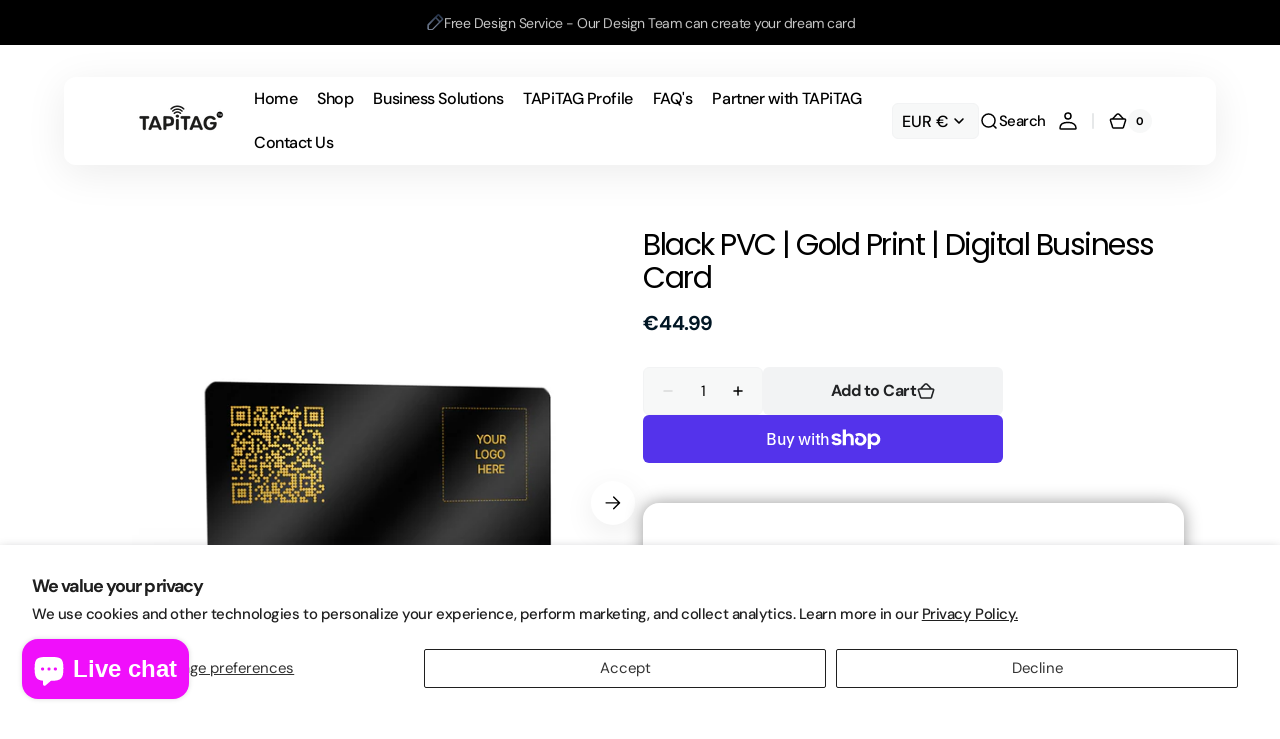

--- FILE ---
content_type: text/html; charset=utf-8
request_url: https://tapitag.co/en-nl/products/black-pvc-gold-print-digital-business-card
body_size: 90786
content:
<!doctype html>
<html 
class="no-js" 
data-scheme="light"
lang="en"
dir="ltr"
>
  <head>
    <meta charset="utf-8">
    <meta http-equiv="X-UA-Compatible" content="IE=edge">
    <meta name="viewport" content="width=device-width,initial-scale=1">
    <meta name="theme-color" content="">
    <link rel="canonical" href="https://tapitag.co/en-nl/products/black-pvc-gold-print-digital-business-card">
    <link rel="preconnect" href="https://cdn.shopify.com" crossorigin><link rel="icon" type="image/png" href="//tapitag.co/cdn/shop/files/apple-touch-icon-57x57.png?crop=center&height=32&v=1738846841&width=32"><link rel="preconnect" href="https://fonts.shopifycdn.com" crossorigin><title>
      Black PVC | Gold Print | Digital Business Card &ndash; TAPiTAG</title>

    
      <meta
        name="description"
        content="The TAPiTAG NFC business cards is the only card you&#39;ll ever need. TAPiTAG is the ideal networking tool for developing new relationships and leads."
      >
    

    

<meta property="og:site_name" content="TAPiTAG">
<meta property="og:url" content="https://tapitag.co/en-nl/products/black-pvc-gold-print-digital-business-card">
<meta property="og:title" content="Black PVC | Gold Print | Digital Business Card">
<meta property="og:type" content="product">
<meta property="og:description" content="The TAPiTAG NFC business cards is the only card you&#39;ll ever need. TAPiTAG is the ideal networking tool for developing new relationships and leads."><meta property="og:image" content="http://tapitag.co/cdn/shop/products/MicrosoftTeams-image_61.png?v=1678274201">
  <meta property="og:image:secure_url" content="https://tapitag.co/cdn/shop/products/MicrosoftTeams-image_61.png?v=1678274201">
  <meta property="og:image:width" content="1000">
  <meta property="og:image:height" content="1000"><meta property="og:price:amount" content="44.99">
  <meta property="og:price:currency" content="EUR"><meta name="twitter:site" content="@TAPITAG_IRL"><meta name="twitter:card" content="summary_large_image">
<meta name="twitter:title" content="Black PVC | Gold Print | Digital Business Card">
<meta name="twitter:description" content="The TAPiTAG NFC business cards is the only card you&#39;ll ever need. TAPiTAG is the ideal networking tool for developing new relationships and leads.">


    <script src="//tapitag.co/cdn/shop/t/59/assets/constants.js?v=37383056447335370521768430826" defer="defer"></script>
    <script src="//tapitag.co/cdn/shop/t/59/assets/pubsub.js?v=34180055027472970951768430826" defer="defer"></script>
    <script src="//tapitag.co/cdn/shop/t/59/assets/global.js?v=20712300978041928701768430826" defer="defer"></script>

    <script>window.performance && window.performance.mark && window.performance.mark('shopify.content_for_header.start');</script><meta name="google-site-verification" content="AwX2ALHJyktItthSA0n3rJDUPpKmsPrK7aRnInALPwU">
<meta name="facebook-domain-verification" content="jkcl7ariivxpvmib24z9rhllynrwcg">
<meta name="facebook-domain-verification" content="hlg64px5bmyal4dur8g6wa7pa4c63y">
<meta name="google-site-verification" content="8Q7Qi3H2O73DIYB2irbCojIptsnSwDz2RJqsBs4PXO4">
<meta id="shopify-digital-wallet" name="shopify-digital-wallet" content="/51556647079/digital_wallets/dialog">
<meta name="shopify-checkout-api-token" content="e0a7b1202a14bf501807ce7cd5496db8">
<link rel="alternate" hreflang="x-default" href="https://tapitag.co/products/black-pvc-gold-print-digital-business-card">
<link rel="alternate" hreflang="en" href="https://tapitag.co/products/black-pvc-gold-print-digital-business-card">
<link rel="alternate" hreflang="de" href="https://tapitag.co/de/products/black-pvc-gold-print-digital-business-card">
<link rel="alternate" hreflang="fr" href="https://tapitag.co/fr/products/black-pvc-gold-print-digital-business-card">
<link rel="alternate" hreflang="en-CA" href="https://tapitag.co/en-ca/products/black-pvc-gold-print-digital-business-card">
<link rel="alternate" hreflang="en-FR" href="https://tapitag.co/en-fr/products/black-pvc-gold-print-digital-business-card">
<link rel="alternate" hreflang="en-DE" href="https://tapitag.co/en-de/products/black-pvc-gold-print-digital-business-card">
<link rel="alternate" hreflang="en-IT" href="https://tapitag.co/en-it/products/black-pvc-gold-print-digital-business-card">
<link rel="alternate" hreflang="en-NL" href="https://tapitag.co/en-nl/products/black-pvc-gold-print-digital-business-card">
<link rel="alternate" hreflang="en-ES" href="https://tapitag.co/en-es/products/black-pvc-gold-print-digital-business-card">
<link rel="alternate" type="application/json+oembed" href="https://tapitag.co/en-nl/products/black-pvc-gold-print-digital-business-card.oembed">
<script async="async" src="/checkouts/internal/preloads.js?locale=en-NL"></script>
<link rel="preconnect" href="https://shop.app" crossorigin="anonymous">
<script async="async" src="https://shop.app/checkouts/internal/preloads.js?locale=en-NL&shop_id=51556647079" crossorigin="anonymous"></script>
<script id="apple-pay-shop-capabilities" type="application/json">{"shopId":51556647079,"countryCode":"IE","currencyCode":"EUR","merchantCapabilities":["supports3DS"],"merchantId":"gid:\/\/shopify\/Shop\/51556647079","merchantName":"TAPiTAG","requiredBillingContactFields":["postalAddress","email","phone"],"requiredShippingContactFields":["postalAddress","email","phone"],"shippingType":"shipping","supportedNetworks":["visa","maestro","masterCard","amex"],"total":{"type":"pending","label":"TAPiTAG","amount":"1.00"},"shopifyPaymentsEnabled":true,"supportsSubscriptions":true}</script>
<script id="shopify-features" type="application/json">{"accessToken":"e0a7b1202a14bf501807ce7cd5496db8","betas":["rich-media-storefront-analytics"],"domain":"tapitag.co","predictiveSearch":true,"shopId":51556647079,"locale":"en"}</script>
<script>var Shopify = Shopify || {};
Shopify.shop = "tapitag.myshopify.com";
Shopify.locale = "en";
Shopify.currency = {"active":"EUR","rate":"1.0"};
Shopify.country = "NL";
Shopify.theme = {"name":"Updated copy of December 2025","id":189330751832,"schema_name":"Digital","schema_version":"1.4.1","theme_store_id":2539,"role":"main"};
Shopify.theme.handle = "null";
Shopify.theme.style = {"id":null,"handle":null};
Shopify.cdnHost = "tapitag.co/cdn";
Shopify.routes = Shopify.routes || {};
Shopify.routes.root = "/en-nl/";</script>
<script type="module">!function(o){(o.Shopify=o.Shopify||{}).modules=!0}(window);</script>
<script>!function(o){function n(){var o=[];function n(){o.push(Array.prototype.slice.apply(arguments))}return n.q=o,n}var t=o.Shopify=o.Shopify||{};t.loadFeatures=n(),t.autoloadFeatures=n()}(window);</script>
<script>
  window.ShopifyPay = window.ShopifyPay || {};
  window.ShopifyPay.apiHost = "shop.app\/pay";
  window.ShopifyPay.redirectState = null;
</script>
<script id="shop-js-analytics" type="application/json">{"pageType":"product"}</script>
<script defer="defer" async type="module" src="//tapitag.co/cdn/shopifycloud/shop-js/modules/v2/client.init-shop-cart-sync_WVOgQShq.en.esm.js"></script>
<script defer="defer" async type="module" src="//tapitag.co/cdn/shopifycloud/shop-js/modules/v2/chunk.common_C_13GLB1.esm.js"></script>
<script defer="defer" async type="module" src="//tapitag.co/cdn/shopifycloud/shop-js/modules/v2/chunk.modal_CLfMGd0m.esm.js"></script>
<script type="module">
  await import("//tapitag.co/cdn/shopifycloud/shop-js/modules/v2/client.init-shop-cart-sync_WVOgQShq.en.esm.js");
await import("//tapitag.co/cdn/shopifycloud/shop-js/modules/v2/chunk.common_C_13GLB1.esm.js");
await import("//tapitag.co/cdn/shopifycloud/shop-js/modules/v2/chunk.modal_CLfMGd0m.esm.js");

  window.Shopify.SignInWithShop?.initShopCartSync?.({"fedCMEnabled":true,"windoidEnabled":true});

</script>
<script>
  window.Shopify = window.Shopify || {};
  if (!window.Shopify.featureAssets) window.Shopify.featureAssets = {};
  window.Shopify.featureAssets['shop-js'] = {"shop-cart-sync":["modules/v2/client.shop-cart-sync_DuR37GeY.en.esm.js","modules/v2/chunk.common_C_13GLB1.esm.js","modules/v2/chunk.modal_CLfMGd0m.esm.js"],"init-fed-cm":["modules/v2/client.init-fed-cm_BucUoe6W.en.esm.js","modules/v2/chunk.common_C_13GLB1.esm.js","modules/v2/chunk.modal_CLfMGd0m.esm.js"],"shop-toast-manager":["modules/v2/client.shop-toast-manager_B0JfrpKj.en.esm.js","modules/v2/chunk.common_C_13GLB1.esm.js","modules/v2/chunk.modal_CLfMGd0m.esm.js"],"init-shop-cart-sync":["modules/v2/client.init-shop-cart-sync_WVOgQShq.en.esm.js","modules/v2/chunk.common_C_13GLB1.esm.js","modules/v2/chunk.modal_CLfMGd0m.esm.js"],"shop-button":["modules/v2/client.shop-button_B_U3bv27.en.esm.js","modules/v2/chunk.common_C_13GLB1.esm.js","modules/v2/chunk.modal_CLfMGd0m.esm.js"],"init-windoid":["modules/v2/client.init-windoid_DuP9q_di.en.esm.js","modules/v2/chunk.common_C_13GLB1.esm.js","modules/v2/chunk.modal_CLfMGd0m.esm.js"],"shop-cash-offers":["modules/v2/client.shop-cash-offers_BmULhtno.en.esm.js","modules/v2/chunk.common_C_13GLB1.esm.js","modules/v2/chunk.modal_CLfMGd0m.esm.js"],"pay-button":["modules/v2/client.pay-button_CrPSEbOK.en.esm.js","modules/v2/chunk.common_C_13GLB1.esm.js","modules/v2/chunk.modal_CLfMGd0m.esm.js"],"init-customer-accounts":["modules/v2/client.init-customer-accounts_jNk9cPYQ.en.esm.js","modules/v2/client.shop-login-button_DJ5ldayH.en.esm.js","modules/v2/chunk.common_C_13GLB1.esm.js","modules/v2/chunk.modal_CLfMGd0m.esm.js"],"avatar":["modules/v2/client.avatar_BTnouDA3.en.esm.js"],"checkout-modal":["modules/v2/client.checkout-modal_pBPyh9w8.en.esm.js","modules/v2/chunk.common_C_13GLB1.esm.js","modules/v2/chunk.modal_CLfMGd0m.esm.js"],"init-shop-for-new-customer-accounts":["modules/v2/client.init-shop-for-new-customer-accounts_BUoCy7a5.en.esm.js","modules/v2/client.shop-login-button_DJ5ldayH.en.esm.js","modules/v2/chunk.common_C_13GLB1.esm.js","modules/v2/chunk.modal_CLfMGd0m.esm.js"],"init-customer-accounts-sign-up":["modules/v2/client.init-customer-accounts-sign-up_CnczCz9H.en.esm.js","modules/v2/client.shop-login-button_DJ5ldayH.en.esm.js","modules/v2/chunk.common_C_13GLB1.esm.js","modules/v2/chunk.modal_CLfMGd0m.esm.js"],"init-shop-email-lookup-coordinator":["modules/v2/client.init-shop-email-lookup-coordinator_CzjY5t9o.en.esm.js","modules/v2/chunk.common_C_13GLB1.esm.js","modules/v2/chunk.modal_CLfMGd0m.esm.js"],"shop-follow-button":["modules/v2/client.shop-follow-button_CsYC63q7.en.esm.js","modules/v2/chunk.common_C_13GLB1.esm.js","modules/v2/chunk.modal_CLfMGd0m.esm.js"],"shop-login-button":["modules/v2/client.shop-login-button_DJ5ldayH.en.esm.js","modules/v2/chunk.common_C_13GLB1.esm.js","modules/v2/chunk.modal_CLfMGd0m.esm.js"],"shop-login":["modules/v2/client.shop-login_B9ccPdmx.en.esm.js","modules/v2/chunk.common_C_13GLB1.esm.js","modules/v2/chunk.modal_CLfMGd0m.esm.js"],"lead-capture":["modules/v2/client.lead-capture_D0K_KgYb.en.esm.js","modules/v2/chunk.common_C_13GLB1.esm.js","modules/v2/chunk.modal_CLfMGd0m.esm.js"],"payment-terms":["modules/v2/client.payment-terms_BWmiNN46.en.esm.js","modules/v2/chunk.common_C_13GLB1.esm.js","modules/v2/chunk.modal_CLfMGd0m.esm.js"]};
</script>
<script>(function() {
  var isLoaded = false;
  function asyncLoad() {
    if (isLoaded) return;
    isLoaded = true;
    var urls = ["https:\/\/shy.elfsight.com\/p\/platform.js?shop=tapitag.myshopify.com","https:\/\/sellup.herokuapp.com\/upseller.js?shop=tapitag.myshopify.com"];
    for (var i = 0; i < urls.length; i++) {
      var s = document.createElement('script');
      s.type = 'text/javascript';
      s.async = true;
      s.src = urls[i];
      var x = document.getElementsByTagName('script')[0];
      x.parentNode.insertBefore(s, x);
    }
  };
  if(window.attachEvent) {
    window.attachEvent('onload', asyncLoad);
  } else {
    window.addEventListener('load', asyncLoad, false);
  }
})();</script>
<script id="__st">var __st={"a":51556647079,"offset":0,"reqid":"c01a15f9-4310-45ab-a702-c2a48cbed18b-1769625109","pageurl":"tapitag.co\/en-nl\/products\/black-pvc-gold-print-digital-business-card","u":"16b49a24f949","p":"product","rtyp":"product","rid":8024372281596};</script>
<script>window.ShopifyPaypalV4VisibilityTracking = true;</script>
<script id="captcha-bootstrap">!function(){'use strict';const t='contact',e='account',n='new_comment',o=[[t,t],['blogs',n],['comments',n],[t,'customer']],c=[[e,'customer_login'],[e,'guest_login'],[e,'recover_customer_password'],[e,'create_customer']],r=t=>t.map((([t,e])=>`form[action*='/${t}']:not([data-nocaptcha='true']) input[name='form_type'][value='${e}']`)).join(','),a=t=>()=>t?[...document.querySelectorAll(t)].map((t=>t.form)):[];function s(){const t=[...o],e=r(t);return a(e)}const i='password',u='form_key',d=['recaptcha-v3-token','g-recaptcha-response','h-captcha-response',i],f=()=>{try{return window.sessionStorage}catch{return}},m='__shopify_v',_=t=>t.elements[u];function p(t,e,n=!1){try{const o=window.sessionStorage,c=JSON.parse(o.getItem(e)),{data:r}=function(t){const{data:e,action:n}=t;return t[m]||n?{data:e,action:n}:{data:t,action:n}}(c);for(const[e,n]of Object.entries(r))t.elements[e]&&(t.elements[e].value=n);n&&o.removeItem(e)}catch(o){console.error('form repopulation failed',{error:o})}}const l='form_type',E='cptcha';function T(t){t.dataset[E]=!0}const w=window,h=w.document,L='Shopify',v='ce_forms',y='captcha';let A=!1;((t,e)=>{const n=(g='f06e6c50-85a8-45c8-87d0-21a2b65856fe',I='https://cdn.shopify.com/shopifycloud/storefront-forms-hcaptcha/ce_storefront_forms_captcha_hcaptcha.v1.5.2.iife.js',D={infoText:'Protected by hCaptcha',privacyText:'Privacy',termsText:'Terms'},(t,e,n)=>{const o=w[L][v],c=o.bindForm;if(c)return c(t,g,e,D).then(n);var r;o.q.push([[t,g,e,D],n]),r=I,A||(h.body.append(Object.assign(h.createElement('script'),{id:'captcha-provider',async:!0,src:r})),A=!0)});var g,I,D;w[L]=w[L]||{},w[L][v]=w[L][v]||{},w[L][v].q=[],w[L][y]=w[L][y]||{},w[L][y].protect=function(t,e){n(t,void 0,e),T(t)},Object.freeze(w[L][y]),function(t,e,n,w,h,L){const[v,y,A,g]=function(t,e,n){const i=e?o:[],u=t?c:[],d=[...i,...u],f=r(d),m=r(i),_=r(d.filter((([t,e])=>n.includes(e))));return[a(f),a(m),a(_),s()]}(w,h,L),I=t=>{const e=t.target;return e instanceof HTMLFormElement?e:e&&e.form},D=t=>v().includes(t);t.addEventListener('submit',(t=>{const e=I(t);if(!e)return;const n=D(e)&&!e.dataset.hcaptchaBound&&!e.dataset.recaptchaBound,o=_(e),c=g().includes(e)&&(!o||!o.value);(n||c)&&t.preventDefault(),c&&!n&&(function(t){try{if(!f())return;!function(t){const e=f();if(!e)return;const n=_(t);if(!n)return;const o=n.value;o&&e.removeItem(o)}(t);const e=Array.from(Array(32),(()=>Math.random().toString(36)[2])).join('');!function(t,e){_(t)||t.append(Object.assign(document.createElement('input'),{type:'hidden',name:u})),t.elements[u].value=e}(t,e),function(t,e){const n=f();if(!n)return;const o=[...t.querySelectorAll(`input[type='${i}']`)].map((({name:t})=>t)),c=[...d,...o],r={};for(const[a,s]of new FormData(t).entries())c.includes(a)||(r[a]=s);n.setItem(e,JSON.stringify({[m]:1,action:t.action,data:r}))}(t,e)}catch(e){console.error('failed to persist form',e)}}(e),e.submit())}));const S=(t,e)=>{t&&!t.dataset[E]&&(n(t,e.some((e=>e===t))),T(t))};for(const o of['focusin','change'])t.addEventListener(o,(t=>{const e=I(t);D(e)&&S(e,y())}));const B=e.get('form_key'),M=e.get(l),P=B&&M;t.addEventListener('DOMContentLoaded',(()=>{const t=y();if(P)for(const e of t)e.elements[l].value===M&&p(e,B);[...new Set([...A(),...v().filter((t=>'true'===t.dataset.shopifyCaptcha))])].forEach((e=>S(e,t)))}))}(h,new URLSearchParams(w.location.search),n,t,e,['guest_login'])})(!0,!0)}();</script>
<script integrity="sha256-4kQ18oKyAcykRKYeNunJcIwy7WH5gtpwJnB7kiuLZ1E=" data-source-attribution="shopify.loadfeatures" defer="defer" src="//tapitag.co/cdn/shopifycloud/storefront/assets/storefront/load_feature-a0a9edcb.js" crossorigin="anonymous"></script>
<script crossorigin="anonymous" defer="defer" src="//tapitag.co/cdn/shopifycloud/storefront/assets/shopify_pay/storefront-65b4c6d7.js?v=20250812"></script>
<script data-source-attribution="shopify.dynamic_checkout.dynamic.init">var Shopify=Shopify||{};Shopify.PaymentButton=Shopify.PaymentButton||{isStorefrontPortableWallets:!0,init:function(){window.Shopify.PaymentButton.init=function(){};var t=document.createElement("script");t.src="https://tapitag.co/cdn/shopifycloud/portable-wallets/latest/portable-wallets.en.js",t.type="module",document.head.appendChild(t)}};
</script>
<script data-source-attribution="shopify.dynamic_checkout.buyer_consent">
  function portableWalletsHideBuyerConsent(e){var t=document.getElementById("shopify-buyer-consent"),n=document.getElementById("shopify-subscription-policy-button");t&&n&&(t.classList.add("hidden"),t.setAttribute("aria-hidden","true"),n.removeEventListener("click",e))}function portableWalletsShowBuyerConsent(e){var t=document.getElementById("shopify-buyer-consent"),n=document.getElementById("shopify-subscription-policy-button");t&&n&&(t.classList.remove("hidden"),t.removeAttribute("aria-hidden"),n.addEventListener("click",e))}window.Shopify?.PaymentButton&&(window.Shopify.PaymentButton.hideBuyerConsent=portableWalletsHideBuyerConsent,window.Shopify.PaymentButton.showBuyerConsent=portableWalletsShowBuyerConsent);
</script>
<script>
  function portableWalletsCleanup(e){e&&e.src&&console.error("Failed to load portable wallets script "+e.src);var t=document.querySelectorAll("shopify-accelerated-checkout .shopify-payment-button__skeleton, shopify-accelerated-checkout-cart .wallet-cart-button__skeleton"),e=document.getElementById("shopify-buyer-consent");for(let e=0;e<t.length;e++)t[e].remove();e&&e.remove()}function portableWalletsNotLoadedAsModule(e){e instanceof ErrorEvent&&"string"==typeof e.message&&e.message.includes("import.meta")&&"string"==typeof e.filename&&e.filename.includes("portable-wallets")&&(window.removeEventListener("error",portableWalletsNotLoadedAsModule),window.Shopify.PaymentButton.failedToLoad=e,"loading"===document.readyState?document.addEventListener("DOMContentLoaded",window.Shopify.PaymentButton.init):window.Shopify.PaymentButton.init())}window.addEventListener("error",portableWalletsNotLoadedAsModule);
</script>

<script type="module" src="https://tapitag.co/cdn/shopifycloud/portable-wallets/latest/portable-wallets.en.js" onError="portableWalletsCleanup(this)" crossorigin="anonymous"></script>
<script nomodule>
  document.addEventListener("DOMContentLoaded", portableWalletsCleanup);
</script>

<script id='scb4127' type='text/javascript' async='' src='https://tapitag.co/cdn/shopifycloud/privacy-banner/storefront-banner.js'></script><link id="shopify-accelerated-checkout-styles" rel="stylesheet" media="screen" href="https://tapitag.co/cdn/shopifycloud/portable-wallets/latest/accelerated-checkout-backwards-compat.css" crossorigin="anonymous">
<style id="shopify-accelerated-checkout-cart">
        #shopify-buyer-consent {
  margin-top: 1em;
  display: inline-block;
  width: 100%;
}

#shopify-buyer-consent.hidden {
  display: none;
}

#shopify-subscription-policy-button {
  background: none;
  border: none;
  padding: 0;
  text-decoration: underline;
  font-size: inherit;
  cursor: pointer;
}

#shopify-subscription-policy-button::before {
  box-shadow: none;
}

      </style>
<script id="sections-script" data-sections="main-product,header" defer="defer" src="//tapitag.co/cdn/shop/t/59/compiled_assets/scripts.js?v=7271"></script>
<script>window.performance && window.performance.mark && window.performance.mark('shopify.content_for_header.end');</script>

    <style data-shopify>
      @font-face {
  font-family: "DM Sans";
  font-weight: 500;
  font-style: normal;
  font-display: swap;
  src: url("//tapitag.co/cdn/fonts/dm_sans/dmsans_n5.8a0f1984c77eb7186ceb87c4da2173ff65eb012e.woff2") format("woff2"),
       url("//tapitag.co/cdn/fonts/dm_sans/dmsans_n5.9ad2e755a89e15b3d6c53259daad5fc9609888e6.woff") format("woff");
}

      @font-face {
  font-family: Poppins;
  font-weight: 400;
  font-style: normal;
  font-display: swap;
  src: url("//tapitag.co/cdn/fonts/poppins/poppins_n4.0ba78fa5af9b0e1a374041b3ceaadf0a43b41362.woff2") format("woff2"),
       url("//tapitag.co/cdn/fonts/poppins/poppins_n4.214741a72ff2596839fc9760ee7a770386cf16ca.woff") format("woff");
}

      @font-face {
  font-family: "DM Sans";
  font-weight: 700;
  font-style: normal;
  font-display: swap;
  src: url("//tapitag.co/cdn/fonts/dm_sans/dmsans_n7.97e21d81502002291ea1de8aefb79170c6946ce5.woff2") format("woff2"),
       url("//tapitag.co/cdn/fonts/dm_sans/dmsans_n7.af5c214f5116410ca1d53a2090665620e78e2e1b.woff") format("woff");
}

      @font-face {
  font-family: "DM Sans";
  font-weight: 700;
  font-style: normal;
  font-display: swap;
  src: url("//tapitag.co/cdn/fonts/dm_sans/dmsans_n7.97e21d81502002291ea1de8aefb79170c6946ce5.woff2") format("woff2"),
       url("//tapitag.co/cdn/fonts/dm_sans/dmsans_n7.af5c214f5116410ca1d53a2090665620e78e2e1b.woff") format("woff");
}

      @font-face {
  font-family: "DM Sans";
  font-weight: 700;
  font-style: normal;
  font-display: swap;
  src: url("//tapitag.co/cdn/fonts/dm_sans/dmsans_n7.97e21d81502002291ea1de8aefb79170c6946ce5.woff2") format("woff2"),
       url("//tapitag.co/cdn/fonts/dm_sans/dmsans_n7.af5c214f5116410ca1d53a2090665620e78e2e1b.woff") format("woff");
}

      @font-face {
  font-family: "DM Sans";
  font-weight: 700;
  font-style: normal;
  font-display: swap;
  src: url("//tapitag.co/cdn/fonts/dm_sans/dmsans_n7.97e21d81502002291ea1de8aefb79170c6946ce5.woff2") format("woff2"),
       url("//tapitag.co/cdn/fonts/dm_sans/dmsans_n7.af5c214f5116410ca1d53a2090665620e78e2e1b.woff") format("woff");
}

      @font-face {
  font-family: "DM Sans";
  font-weight: 500;
  font-style: normal;
  font-display: swap;
  src: url("//tapitag.co/cdn/fonts/dm_sans/dmsans_n5.8a0f1984c77eb7186ceb87c4da2173ff65eb012e.woff2") format("woff2"),
       url("//tapitag.co/cdn/fonts/dm_sans/dmsans_n5.9ad2e755a89e15b3d6c53259daad5fc9609888e6.woff") format("woff");
}

      @font-face {
  font-family: "DM Sans";
  font-weight: 500;
  font-style: normal;
  font-display: swap;
  src: url("//tapitag.co/cdn/fonts/dm_sans/dmsans_n5.8a0f1984c77eb7186ceb87c4da2173ff65eb012e.woff2") format("woff2"),
       url("//tapitag.co/cdn/fonts/dm_sans/dmsans_n5.9ad2e755a89e15b3d6c53259daad5fc9609888e6.woff") format("woff");
}

      @font-face {
  font-family: "DM Sans";
  font-weight: 700;
  font-style: normal;
  font-display: swap;
  src: url("//tapitag.co/cdn/fonts/dm_sans/dmsans_n7.97e21d81502002291ea1de8aefb79170c6946ce5.woff2") format("woff2"),
       url("//tapitag.co/cdn/fonts/dm_sans/dmsans_n7.af5c214f5116410ca1d53a2090665620e78e2e1b.woff") format("woff");
}

      @font-face {
  font-family: "DM Sans";
  font-weight: 700;
  font-style: normal;
  font-display: swap;
  src: url("//tapitag.co/cdn/fonts/dm_sans/dmsans_n7.97e21d81502002291ea1de8aefb79170c6946ce5.woff2") format("woff2"),
       url("//tapitag.co/cdn/fonts/dm_sans/dmsans_n7.af5c214f5116410ca1d53a2090665620e78e2e1b.woff") format("woff");
}

      @font-face {
  font-family: "DM Sans";
  font-weight: 500;
  font-style: normal;
  font-display: swap;
  src: url("//tapitag.co/cdn/fonts/dm_sans/dmsans_n5.8a0f1984c77eb7186ceb87c4da2173ff65eb012e.woff2") format("woff2"),
       url("//tapitag.co/cdn/fonts/dm_sans/dmsans_n5.9ad2e755a89e15b3d6c53259daad5fc9609888e6.woff") format("woff");
}

      @font-face {
  font-family: "DM Sans";
  font-weight: 700;
  font-style: normal;
  font-display: swap;
  src: url("//tapitag.co/cdn/fonts/dm_sans/dmsans_n7.97e21d81502002291ea1de8aefb79170c6946ce5.woff2") format("woff2"),
       url("//tapitag.co/cdn/fonts/dm_sans/dmsans_n7.af5c214f5116410ca1d53a2090665620e78e2e1b.woff") format("woff");
}

      @font-face {
  font-family: "DM Sans";
  font-weight: 300;
  font-style: normal;
  font-display: swap;
  src: url("//tapitag.co/cdn/fonts/dm_sans/dmsans_n3.d218434bb518134511e5205d90c23cfb8a1b261b.woff2") format("woff2"),
       url("//tapitag.co/cdn/fonts/dm_sans/dmsans_n3.0c324a11de656e0e3f656188ad5de9ff34f70c04.woff") format("woff");
}

      @font-face {
  font-family: "DM Sans";
  font-weight: 400;
  font-style: normal;
  font-display: swap;
  src: url("//tapitag.co/cdn/fonts/dm_sans/dmsans_n4.ec80bd4dd7e1a334c969c265873491ae56018d72.woff2") format("woff2"),
       url("//tapitag.co/cdn/fonts/dm_sans/dmsans_n4.87bdd914d8a61247b911147ae68e754d695c58a6.woff") format("woff");
}

      @font-face {
  font-family: "DM Sans";
  font-weight: 500;
  font-style: normal;
  font-display: swap;
  src: url("//tapitag.co/cdn/fonts/dm_sans/dmsans_n5.8a0f1984c77eb7186ceb87c4da2173ff65eb012e.woff2") format("woff2"),
       url("//tapitag.co/cdn/fonts/dm_sans/dmsans_n5.9ad2e755a89e15b3d6c53259daad5fc9609888e6.woff") format("woff");
}

      @font-face {
  font-family: "DM Sans";
  font-weight: 700;
  font-style: normal;
  font-display: swap;
  src: url("//tapitag.co/cdn/fonts/dm_sans/dmsans_n7.97e21d81502002291ea1de8aefb79170c6946ce5.woff2") format("woff2"),
       url("//tapitag.co/cdn/fonts/dm_sans/dmsans_n7.af5c214f5116410ca1d53a2090665620e78e2e1b.woff") format("woff");
}

      @font-face {
  font-family: "DM Sans";
  font-weight: 500;
  font-style: italic;
  font-display: swap;
  src: url("//tapitag.co/cdn/fonts/dm_sans/dmsans_i5.8654104650c013677e3def7db9b31bfbaa34e59a.woff2") format("woff2"),
       url("//tapitag.co/cdn/fonts/dm_sans/dmsans_i5.a0dc844d8a75a4232f255fc600ad5a295572bed9.woff") format("woff");
}

      @font-face {
  font-family: Poppins;
  font-weight: 400;
  font-style: italic;
  font-display: swap;
  src: url("//tapitag.co/cdn/fonts/poppins/poppins_i4.846ad1e22474f856bd6b81ba4585a60799a9f5d2.woff2") format("woff2"),
       url("//tapitag.co/cdn/fonts/poppins/poppins_i4.56b43284e8b52fc64c1fd271f289a39e8477e9ec.woff") format("woff");
}

      @font-face {
  font-family: "DM Sans";
  font-weight: 700;
  font-style: italic;
  font-display: swap;
  src: url("//tapitag.co/cdn/fonts/dm_sans/dmsans_i7.52b57f7d7342eb7255084623d98ab83fd96e7f9b.woff2") format("woff2"),
       url("//tapitag.co/cdn/fonts/dm_sans/dmsans_i7.d5e14ef18a1d4a8ce78a4187580b4eb1759c2eda.woff") format("woff");
}


      
      
        :root,
        [data-scheme=light] .color-background-1 {
          --color-background: 255,255,255;
          --color-background-secondary: 247,248,248;
          
            --gradient-background: #ffffff;
          
          --color-foreground: 0, 0, 0;
          --color-foreground-secondary: 0, 0, 0;
          --color-foreground-title: 0, 0, 0;

          --color-button-text: 255, 255, 255;
          --color-button-text-hover: 255, 255, 255;
          --color-button: 45, 54, 69;
          --color-button-hover: 34, 35, 37;

          --color-button-secondary: 34, 35, 37;
          --color-button-secondary-hover: 45, 54, 69;
          --color-button-secondary-text: 255, 255, 255;
          --color-button-secondary-text-hover: 255, 255, 255;

          --color-button-tertiary-text: 34, 35, 37;
          --color-button-tertiary-text-hover: 255, 255, 255;
          --color-button-tertiary: 242, 243, 244;
          --color-button-tertiary-hover: 45, 54, 69;

          --color-overlay: 0, 0, 0;
          --color-border-input: 242, 243, 244;
          --color-background-input: 247, 248, 248;
          --color-border: 230, 232, 233;
          --color-accent: 29,31,35;
          
            --gradient-accent: linear-gradient(180deg, rgba(22, 36, 59, 1), rgba(158, 170, 191, 1) 100%);
          
          --color-card-price-new: 1, 2236;
          --color-card-price-old: 103, 115124;
        }
        @media (prefers-color-scheme: light) {
          :root,
          [data-scheme=auto] .color-background-1 {
            --color-background: 255,255,255;
            --color-background-secondary: 247,248,248;
            
              --gradient-background: #ffffff;
            
            --color-foreground: 0, 0, 0;
            --color-foreground-secondary: 0, 0, 0;
            --color-foreground-title: 0, 0, 0;

            --color-button-text: 255, 255, 255;
            --color-button-text-hover: 255, 255, 255;
            --color-button: 45, 54, 69;
            --color-button-hover: 34, 35, 37;

            --color-button-secondary: 34, 35, 37;
            --color-button-secondary-hover: 45, 54, 69;
            --color-button-secondary-text: 255, 255, 255;
            --color-button-secondary-text-hover: 255, 255, 255;

            --color-button-tertiary-text: 34, 35, 37;
            --color-button-tertiary-text-hover: 255, 255, 255;
            --color-button-tertiary: 242, 243, 244;
            --color-button-tertiary-hover: 45, 54, 69;

            --color-overlay: 0, 0, 0;
            --color-border-input: 242, 243, 244;
            --color-background-input: 247, 248, 248;
            --color-border: 230, 232, 233;
            --color-accent: 29,31,35;
            
              --gradient-accent: linear-gradient(180deg, rgba(22, 36, 59, 1), rgba(158, 170, 191, 1) 100%);
            

            --color-card-price-new: 1, 22, 36;
            --color-card-price-old: 103, 115, 124;
          }
        }
      
        
        [data-scheme=light] .color-background-2 {
          --color-background: 247,248,248;
          --color-background-secondary: 255,255,255;
          
            --gradient-background: #f7f8f8;
          
          --color-foreground: 255, 255, 255;
          --color-foreground-secondary: 7, 7, 7;
          --color-foreground-title: 255, 255, 255;

          --color-button-text: 0, 0, 0;
          --color-button-text-hover: 255, 255, 255;
          --color-button: 255, 255, 255;
          --color-button-hover: 34, 35, 37;

          --color-button-secondary: 34, 35, 37;
          --color-button-secondary-hover: 45, 54, 69;
          --color-button-secondary-text: 34, 35, 37;
          --color-button-secondary-text-hover: 255, 255, 255;

          --color-button-tertiary-text: 34, 35, 37;
          --color-button-tertiary-text-hover: 255, 255, 255;
          --color-button-tertiary: 242, 243, 244;
          --color-button-tertiary-hover: 45, 54, 69;

          --color-overlay: 0, 0, 0;
          --color-border-input: 242, 243, 244;
          --color-background-input: 34, 35, 37;
          --color-border: 230, 232, 233;
          --color-accent: 45,54,69;
          
            --gradient-accent: linear-gradient(135deg, rgba(80, 234, 255, 1), rgba(21, 102, 224, 1) 100%);
          
          --color-card-price-new: 1, 2236;
          --color-card-price-old: 103, 115124;
        }
        @media (prefers-color-scheme: light) {
          
          [data-scheme=auto] .color-background-2 {
            --color-background: 247,248,248;
            --color-background-secondary: 255,255,255;
            
              --gradient-background: #f7f8f8;
            
            --color-foreground: 255, 255, 255;
            --color-foreground-secondary: 7, 7, 7;
            --color-foreground-title: 255, 255, 255;

            --color-button-text: 0, 0, 0;
            --color-button-text-hover: 255, 255, 255;
            --color-button: 255, 255, 255;
            --color-button-hover: 34, 35, 37;

            --color-button-secondary: 34, 35, 37;
            --color-button-secondary-hover: 45, 54, 69;
            --color-button-secondary-text: 34, 35, 37;
            --color-button-secondary-text-hover: 255, 255, 255;

            --color-button-tertiary-text: 34, 35, 37;
            --color-button-tertiary-text-hover: 255, 255, 255;
            --color-button-tertiary: 242, 243, 244;
            --color-button-tertiary-hover: 45, 54, 69;

            --color-overlay: 0, 0, 0;
            --color-border-input: 242, 243, 244;
            --color-background-input: 34, 35, 37;
            --color-border: 230, 232, 233;
            --color-accent: 45,54,69;
            
              --gradient-accent: linear-gradient(135deg, rgba(80, 234, 255, 1), rgba(21, 102, 224, 1) 100%);
            

            --color-card-price-new: 1, 22, 36;
            --color-card-price-old: 103, 115, 124;
          }
        }
      
        
        [data-scheme=light] .color-background-3 {
          --color-background: 255,255,255;
          --color-background-secondary: 242,243,244;
          
            --gradient-background: linear-gradient(40deg, rgba(118, 178, 255, 1), rgba(170, 248, 219, 1) 86%);
          
          --color-foreground: 0, 0, 0;
          --color-foreground-secondary: 0, 0, 0;
          --color-foreground-title: 0, 0, 0;

          --color-button-text: 255, 255, 255;
          --color-button-text-hover: 255, 255, 255;
          --color-button: 40, 40, 40;
          --color-button-hover: 34, 35, 37;

          --color-button-secondary: 255, 255, 255;
          --color-button-secondary-hover: 0, 0, 0;
          --color-button-secondary-text: 34, 35, 37;
          --color-button-secondary-text-hover: 34, 35, 37;

          --color-button-tertiary-text: 0, 0, 0;
          --color-button-tertiary-text-hover: 255, 255, 255;
          --color-button-tertiary: 242, 243, 244;
          --color-button-tertiary-hover: 45, 54, 69;

          --color-overlay: 0, 0, 0;
          --color-border-input: 31, 50, 62;
          --color-background-input: 21, 41, 54;
          --color-border: 31, 50, 62;
          --color-accent: 0,0,0;
          
            --gradient-accent: linear-gradient(135deg, #50EAFF 0%, #0A7AFE 100%);
          
          --color-card-price-new: 1, 2236;
          --color-card-price-old: 103, 115124;
        }
        @media (prefers-color-scheme: light) {
          
          [data-scheme=auto] .color-background-3 {
            --color-background: 255,255,255;
            --color-background-secondary: 242,243,244;
            
              --gradient-background: linear-gradient(40deg, rgba(118, 178, 255, 1), rgba(170, 248, 219, 1) 86%);
            
            --color-foreground: 0, 0, 0;
            --color-foreground-secondary: 0, 0, 0;
            --color-foreground-title: 0, 0, 0;

            --color-button-text: 255, 255, 255;
            --color-button-text-hover: 255, 255, 255;
            --color-button: 40, 40, 40;
            --color-button-hover: 34, 35, 37;

            --color-button-secondary: 255, 255, 255;
            --color-button-secondary-hover: 0, 0, 0;
            --color-button-secondary-text: 34, 35, 37;
            --color-button-secondary-text-hover: 34, 35, 37;

            --color-button-tertiary-text: 0, 0, 0;
            --color-button-tertiary-text-hover: 255, 255, 255;
            --color-button-tertiary: 242, 243, 244;
            --color-button-tertiary-hover: 45, 54, 69;

            --color-overlay: 0, 0, 0;
            --color-border-input: 31, 50, 62;
            --color-background-input: 21, 41, 54;
            --color-border: 31, 50, 62;
            --color-accent: 0,0,0;
            
              --gradient-accent: linear-gradient(135deg, #50EAFF 0%, #0A7AFE 100%);
            

            --color-card-price-new: 1, 22, 36;
            --color-card-price-old: 103, 115, 124;
          }
        }
      
        
        [data-scheme=light] .color-background-4 {
          --color-background: 255,255,255;
          --color-background-secondary: 247,248,248;
          
            --gradient-background: #ffffff;
          
          --color-foreground: 0, 0, 0;
          --color-foreground-secondary: 0, 0, 0;
          --color-foreground-title: 0, 0, 0;

          --color-button-text: 21, 102, 224;
          --color-button-text-hover: 1, 22, 36;
          --color-button: 21, 102, 224;
          --color-button-hover: 242, 243, 244;

          --color-button-secondary: 242, 243, 244;
          --color-button-secondary-hover: 21, 102, 224;
          --color-button-secondary-text: 40, 40, 40;
          --color-button-secondary-text-hover: 255, 255, 255;

          --color-button-tertiary-text: 1, 22, 36;
          --color-button-tertiary-text-hover: 255, 255, 255;
          --color-button-tertiary: 242, 243, 244;
          --color-button-tertiary-hover: 21, 102, 224;

          --color-overlay: 0, 0, 0;
          --color-border-input: 242, 243, 244;
          --color-background-input: 247, 248, 248;
          --color-border: 230, 232, 233;
          --color-accent: 21,102,224;
          
            --gradient-accent: linear-gradient(135deg, rgba(80, 234, 255, 1), rgba(21, 102, 224, 1) 100%);
          
          --color-card-price-new: 1, 2236;
          --color-card-price-old: 103, 115124;
        }
        @media (prefers-color-scheme: light) {
          
          [data-scheme=auto] .color-background-4 {
            --color-background: 255,255,255;
            --color-background-secondary: 247,248,248;
            
              --gradient-background: #ffffff;
            
            --color-foreground: 0, 0, 0;
            --color-foreground-secondary: 0, 0, 0;
            --color-foreground-title: 0, 0, 0;

            --color-button-text: 21, 102, 224;
            --color-button-text-hover: 1, 22, 36;
            --color-button: 21, 102, 224;
            --color-button-hover: 242, 243, 244;

            --color-button-secondary: 242, 243, 244;
            --color-button-secondary-hover: 21, 102, 224;
            --color-button-secondary-text: 40, 40, 40;
            --color-button-secondary-text-hover: 255, 255, 255;

            --color-button-tertiary-text: 1, 22, 36;
            --color-button-tertiary-text-hover: 255, 255, 255;
            --color-button-tertiary: 242, 243, 244;
            --color-button-tertiary-hover: 21, 102, 224;

            --color-overlay: 0, 0, 0;
            --color-border-input: 242, 243, 244;
            --color-background-input: 247, 248, 248;
            --color-border: 230, 232, 233;
            --color-accent: 21,102,224;
            
              --gradient-accent: linear-gradient(135deg, rgba(80, 234, 255, 1), rgba(21, 102, 224, 1) 100%);
            

            --color-card-price-new: 1, 22, 36;
            --color-card-price-old: 103, 115, 124;
          }
        }
      
        
        [data-scheme=light] .color-scheme-f516bd33-af64-434f-98ab-95a6c15db91a {
          --color-background: 0,0,0;
          --color-background-secondary: 247,248,248;
          
            --gradient-background: #000000;
          
          --color-foreground: 199, 199, 199;
          --color-foreground-secondary: 255, 255, 255;
          --color-foreground-title: 255, 255, 255;

          --color-button-text: 0, 0, 0;
          --color-button-text-hover: 255, 255, 255;
          --color-button: 255, 255, 255;
          --color-button-hover: 255, 255, 255;

          --color-button-secondary: 34, 35, 37;
          --color-button-secondary-hover: 45, 54, 69;
          --color-button-secondary-text: 255, 255, 255;
          --color-button-secondary-text-hover: 255, 255, 255;

          --color-button-tertiary-text: 244, 244, 242;
          --color-button-tertiary-text-hover: 255, 255, 255;
          --color-button-tertiary: 242, 243, 244;
          --color-button-tertiary-hover: 45, 54, 69;

          --color-overlay: 0, 0, 0;
          --color-border-input: 242, 243, 244;
          --color-background-input: 255, 255, 255;
          --color-border: 255, 255, 255;
          --color-accent: 29,31,35;
          
            --gradient-accent: linear-gradient(180deg, rgba(22, 36, 59, 1), rgba(158, 170, 191, 1) 100%);
          
          --color-card-price-new: 1, 2236;
          --color-card-price-old: 103, 115124;
        }
        @media (prefers-color-scheme: light) {
          
          [data-scheme=auto] .color-scheme-f516bd33-af64-434f-98ab-95a6c15db91a {
            --color-background: 0,0,0;
            --color-background-secondary: 247,248,248;
            
              --gradient-background: #000000;
            
            --color-foreground: 199, 199, 199;
            --color-foreground-secondary: 255, 255, 255;
            --color-foreground-title: 255, 255, 255;

            --color-button-text: 0, 0, 0;
            --color-button-text-hover: 255, 255, 255;
            --color-button: 255, 255, 255;
            --color-button-hover: 255, 255, 255;

            --color-button-secondary: 34, 35, 37;
            --color-button-secondary-hover: 45, 54, 69;
            --color-button-secondary-text: 255, 255, 255;
            --color-button-secondary-text-hover: 255, 255, 255;

            --color-button-tertiary-text: 244, 244, 242;
            --color-button-tertiary-text-hover: 255, 255, 255;
            --color-button-tertiary: 242, 243, 244;
            --color-button-tertiary-hover: 45, 54, 69;

            --color-overlay: 0, 0, 0;
            --color-border-input: 242, 243, 244;
            --color-background-input: 255, 255, 255;
            --color-border: 255, 255, 255;
            --color-accent: 29,31,35;
            
              --gradient-accent: linear-gradient(180deg, rgba(22, 36, 59, 1), rgba(158, 170, 191, 1) 100%);
            

            --color-card-price-new: 1, 22, 36;
            --color-card-price-old: 103, 115, 124;
          }
        }
      
        
        [data-scheme=light] .color-scheme-22a9056d-253d-4531-8c9e-05a0cf10f9a7 {
          --color-background: 0,0,0;
          --color-background-secondary: 255,255,255;
          
            --gradient-background: #000000;
          
          --color-foreground: 255, 255, 255;
          --color-foreground-secondary: 255, 255, 255;
          --color-foreground-title: 255, 255, 255;

          --color-button-text: 255, 255, 255;
          --color-button-text-hover: 255, 255, 255;
          --color-button: 45, 54, 69;
          --color-button-hover: 34, 35, 37;

          --color-button-secondary: 34, 35, 37;
          --color-button-secondary-hover: 45, 54, 69;
          --color-button-secondary-text: 255, 255, 255;
          --color-button-secondary-text-hover: 255, 255, 255;

          --color-button-tertiary-text: 255, 255, 255;
          --color-button-tertiary-text-hover: 255, 255, 255;
          --color-button-tertiary: 255, 255, 255;
          --color-button-tertiary-hover: 45, 54, 69;

          --color-overlay: 0, 0, 0;
          --color-border-input: 255, 255, 255;
          --color-background-input: 255, 255, 255;
          --color-border: 230, 232, 233;
          --color-accent: 255,255,255;
          
            --gradient-accent: linear-gradient(180deg, rgba(255, 255, 255, 1), rgba(158, 170, 191, 1) 100%);
          
          --color-card-price-new: 255, 255255;
          --color-card-price-old: 255, 255255;
        }
        @media (prefers-color-scheme: light) {
          
          [data-scheme=auto] .color-scheme-22a9056d-253d-4531-8c9e-05a0cf10f9a7 {
            --color-background: 0,0,0;
            --color-background-secondary: 255,255,255;
            
              --gradient-background: #000000;
            
            --color-foreground: 255, 255, 255;
            --color-foreground-secondary: 255, 255, 255;
            --color-foreground-title: 255, 255, 255;

            --color-button-text: 255, 255, 255;
            --color-button-text-hover: 255, 255, 255;
            --color-button: 45, 54, 69;
            --color-button-hover: 34, 35, 37;

            --color-button-secondary: 34, 35, 37;
            --color-button-secondary-hover: 45, 54, 69;
            --color-button-secondary-text: 255, 255, 255;
            --color-button-secondary-text-hover: 255, 255, 255;

            --color-button-tertiary-text: 255, 255, 255;
            --color-button-tertiary-text-hover: 255, 255, 255;
            --color-button-tertiary: 255, 255, 255;
            --color-button-tertiary-hover: 45, 54, 69;

            --color-overlay: 0, 0, 0;
            --color-border-input: 255, 255, 255;
            --color-background-input: 255, 255, 255;
            --color-border: 230, 232, 233;
            --color-accent: 255,255,255;
            
              --gradient-accent: linear-gradient(180deg, rgba(255, 255, 255, 1), rgba(158, 170, 191, 1) 100%);
            

            --color-card-price-new: 255, 255, 255;
            --color-card-price-old: 255, 255, 255;
          }
        }
      

      body, .color-background-1, .color-background-2, .color-background-3, .color-background-4, .color-scheme-f516bd33-af64-434f-98ab-95a6c15db91a, .color-scheme-22a9056d-253d-4531-8c9e-05a0cf10f9a7 {
        color: rgba(var(--color-foreground));
        background: rgb(var(--color-background));
        background: var(--gradient-background);
        background-attachment: fixed;
      }

      :root {
        --column-count: 1;
        --announcement-height: 0px;
        --ann-height: 0px;
        --logo-bar-height: 0px;
        --header-height: 0px;
        --breadcrumbs-height: 0px;
        --margin-header: 0px;

        --spaced-section: 5rem;

        --font-body-family: "DM Sans", sans-serif;
        --font-body-style: normal;
        --font-body-weight: 500;

        --font-body-scale: 1.15;
        --font-body-line-height: 1.4;
        --font-body-letter-spacing: -0.3em;

        --font-heading-family: Poppins, sans-serif;
        --font-heading-style: normal;
        --font-heading-weight: 400;
        --font-heading-letter-spacing: -0.5em;
        --font-heading-line-height: 1.1;
        --font-heading-text-transform: none;

        --font-subtitle-family: "DM Sans", sans-serif;
        --font-subtitle-style: normal;
        --font-subtitle-weight: 700;
        --font-subtitle-text-transform: uppercase;
        --font-subtitle-scale: 1.3;

        --font-subtitle-secondary-family: "DM Sans", sans-serif;
        --font-subtitle-secondary-style: normal;
        --font-subtitle-secondary-weight: 700;
        --font-subtitle-secondary-text-transform: none;
        --font-subtitle-secondary-scale: 1.4;

        --font-heading-h1-scale: 1.15;
        --font-heading-h2-scale: 1.15;
        --font-heading-h3-scale: 1.0;
        --font-heading-h4-scale: 1.14;
        --font-heading-h5-scale: 1.0;

        --font-heading-card-family: "DM Sans", sans-serif;
        --font-heading-card-style: normal;
        --font-heading-card-weight: 700;
        --font-text-card-family: "DM Sans", sans-serif;
        --font-text-card-style: normal;
        --font-text-card-weight: 500;

        --font-heading-card-scale: 1.5;
        --font-text-card-scale: 1.14;

        --font-button-family: "DM Sans", sans-serif;
        --font-button-style: normal;
        --font-button-weight: 700;
        --font-button-text-transform: none;
        --font-button-letter-spacing: -0.03em;
        --font-subtitle-letter-spacing: 0.04em;
        --font-subtitle-secondary-letter-spacing: -0.04em;

        --font-header-menu-family: "DM Sans", sans-serif;
        --font-header-menu-style: normal;
        --font-header-menu-weight: 500;
        --font-header-menu-text-transform: none;

        --font-footer-menu-family: "DM Sans", sans-serif;
        --font-footer-menu-style: normal;
        --font-footer-menu-weight: 700;
        --font-footer-link-size: px;
        --font-footer-bottom-link-size: px;

        --font-popups-heading-family: "DM Sans", sans-serif;
        --font-popups-heading-style: normal;
        --font-popups-heading-weight: 700;
        --font-popups-text-family: "DM Sans", sans-serif;
        --font-popups-text-style: normal;
        --font-popups-text-weight: 500;
        --font-popup-heading-scale: 1.23;
        --font-popup-desc-scale: 1.0;
        --font-popup-text-scale: 1.07;
        --font-notification-heading-scale: 1.0;
        --font-notification-text-scale: 1.0;

        --font-additional-family: "DM Sans", sans-serif;
        --font-additional-style: normal;
        --font-additional-weight: 700;

        --border-radius-button: 6px;
        --payment-terms-background-color: ;

        --color-shadow: var(--color-foreground);
      }

      @media screen and (min-width: 990px) {
        :root {
          --spaced-section: 16rem;
        }
      }

      *,
      *::before,
      *::after {
        box-sizing: inherit;
      }

      html {
        box-sizing: border-box;
        font-size: 10px;
        height: 100%;
        -webkit-tap-highlight-color: rgba(0, 0, 0, 0);
      }

      body {
        position: relative;
        display: flex;
        flex-direction: column;
        min-height: 100%;
        margin: 0;
        font-size: calc(var(--font-body-scale) * 1.2rem);
        line-height: 1.4;
        font-family: var(--font-body-family);
        font-style: var(--font-body-style);
        font-weight: var(--font-body-weight);
        overflow-x: hidden;
      }

      @media screen and (min-width: 750px) {
        body {
          font-size: calc(var(--font-body-scale) * 1.3rem);
        }
      }

      @media screen and (min-width: 1600px) {
        body {
          font-size: calc(var(--font-body-scale) * 1.4rem);
        }
      }
    </style>
    <style data-shopify>
  
  [data-scheme=dark] .color-background-1 {
  	--color-background: 31, 31, 31;
  	--color-overlay: 0, 0, 0;
  	--gradient-background: rgb(31, 31, 31);
  	--color-foreground: 255, 255, 255;
  	--color-foreground-secondary: 142, 142, 143;
  	--color-foreground-title: 255, 255, 255;
  	--color-border-input: 53, 53, 53;
  	--color-background-input: 74, 74, 76;
  	--color-background-input-hover: 10, 10, 10;
  	--color-border: 52, 52, 53;
  	--color-announcement-bar: 0, 0, 0;
  	--color-announcement-bar-background-1: 0, 0, 0;
  	--color-link: 229, 229, 229;
  	--alpha-link: 0.5;
  	--color-button: 0, 0, 0;
  	--color-button-hover: 36, 36, 36;
  	--color-button-text: 255, 255, 255;
  	--color-button-text-hover: 255, 255, 255;
  	--color-button-secondary: 36, 36, 36;
  	--color-button-secondary-hover: 0, 0, 0;
  	--color-button-secondary-text: 255, 255, 255;
  	--color-button-secondary-text-hover: 255, 255, 255;
  	--color-button-tertiary: 52, 52, 53;
  	--color-button-tertiary-hover: 36, 36, 36;
  	--color-button-tertiary-text: 255, 255, 255;
  	--color-button-tertiary-text-hover: 255, 255, 255;
  	--alpha-button-background: 1;
  	--alpha-button-border: 1;
  	--color-social: 229, 229, 229;
  	--color-placeholder-input: 229, 229, 229;
  	--color-card-price-new: 229, 229, 229;
  	--color-card-price-old: 169, 169, 169;
  	--color-error-background: 0, 0, 0;
		--color-shadow: 1, 22, 36;
		--color-accent: 142, 142, 143;
		--gradient-accent: #8E8E8F;

	.pricing-table__item_shadow {
    	box-shadow: 0 8px 60px rgba(200, 200, 200, 0.1);
	}
  }
  @media (prefers-color-scheme: dark) {
  	[data-scheme=auto] .color-background-1 {
  		--color-background: 31, 31, 31;
  		--gradient-background: rgb(31, 31, 31);
  		--color-overlay: 0, 0, 0;
  		--color-foreground: 255, 255, 255;
  		--color-foreground-secondary: 142, 142, 143;
  		--color-foreground-title: 255, 255, 255;
  		--color-border-input: 53, 53, 53;
  		--color-background-input: 74, 74, 76;
  		--color-background-input-hover: 10, 10, 10;
  		--color-border: 52, 52, 53;
  		--color-announcement-bar: 0, 0, 0;
  		--color-announcement-bar-background-1: 0, 0, 0;
  		--color-link: 229, 229, 229;
  		--alpha-link: 0.5;
  		--color-button: 0, 0, 0;
  		--color-button-hover: 36, 36, 36;
  		--color-button-text: 255, 255, 255;
  		--color-button-text-hover: 255, 255, 255;
  		--color-button-secondary: 36, 36, 36;
  		--color-button-secondary-hover: 0, 0, 0;
  		--color-button-secondary-text: 255, 255, 255;
  		--color-button-secondary-text-hover: 255, 255, 255;
  		--color-button-tertiary: 52, 52, 53;
  		--color-button-tertiary-hover: 36, 36, 36;
  		--color-button-tertiary-text: 255, 255, 255;
  		--color-button-tertiary-text-hover: 255, 255, 255;
  		--alpha-button-background: 1;
  		--alpha-button-border: 1;
  		--color-social: 229, 229, 229;
  		--color-placeholder-input: 229, 229, 229;
  		--color-card-price-new: 229, 229, 229;
  		--color-card-price-old: 169, 169, 169;
  		--color-error-background: 0, 0, 0;
			--color-shadow: 1, 22, 36;
			--color-accent: 142, 142, 143;
			--gradient-accent: #8E8E8F;
  	}

	.pricing-table__item_shadow {
    	box-shadow: 0 8px 60px rgba(200, 200, 200, 0.1);
	}
  }
  
  [data-scheme=dark] .color-background-2 {
  	--color-background: 31, 31, 31;
  	--color-overlay: 0, 0, 0;
  	--gradient-background: rgb(31, 31, 31);
  	--color-foreground: 255, 255, 255;
  	--color-foreground-secondary: 142, 142, 143;
  	--color-foreground-title: 255, 255, 255;
  	--color-border-input: 53, 53, 53;
  	--color-background-input: 74, 74, 76;
  	--color-background-input-hover: 10, 10, 10;
  	--color-border: 52, 52, 53;
  	--color-announcement-bar: 0, 0, 0;
  	--color-announcement-bar-background-1: 0, 0, 0;
  	--color-link: 229, 229, 229;
  	--alpha-link: 0.5;
  	--color-button: 0, 0, 0;
  	--color-button-hover: 36, 36, 36;
  	--color-button-text: 255, 255, 255;
  	--color-button-text-hover: 255, 255, 255;
  	--color-button-secondary: 36, 36, 36;
  	--color-button-secondary-hover: 0, 0, 0;
  	--color-button-secondary-text: 255, 255, 255;
  	--color-button-secondary-text-hover: 255, 255, 255;
  	--color-button-tertiary: 52, 52, 53;
  	--color-button-tertiary-hover: 36, 36, 36;
  	--color-button-tertiary-text: 255, 255, 255;
  	--color-button-tertiary-text-hover: 255, 255, 255;
  	--alpha-button-background: 1;
  	--alpha-button-border: 1;
  	--color-social: 229, 229, 229;
  	--color-placeholder-input: 229, 229, 229;
  	--color-card-price-new: 229, 229, 229;
  	--color-card-price-old: 169, 169, 169;
  	--color-error-background: 0, 0, 0;
		--color-shadow: 1, 22, 36;
		--color-accent: 142, 142, 143;
		--gradient-accent: #8E8E8F;

	.pricing-table__item_shadow {
    	box-shadow: 0 8px 60px rgba(200, 200, 200, 0.1);
	}
  }
  @media (prefers-color-scheme: dark) {
  	[data-scheme=auto] .color-background-2 {
  		--color-background: 31, 31, 31;
  		--gradient-background: rgb(31, 31, 31);
  		--color-overlay: 0, 0, 0;
  		--color-foreground: 255, 255, 255;
  		--color-foreground-secondary: 142, 142, 143;
  		--color-foreground-title: 255, 255, 255;
  		--color-border-input: 53, 53, 53;
  		--color-background-input: 74, 74, 76;
  		--color-background-input-hover: 10, 10, 10;
  		--color-border: 52, 52, 53;
  		--color-announcement-bar: 0, 0, 0;
  		--color-announcement-bar-background-1: 0, 0, 0;
  		--color-link: 229, 229, 229;
  		--alpha-link: 0.5;
  		--color-button: 0, 0, 0;
  		--color-button-hover: 36, 36, 36;
  		--color-button-text: 255, 255, 255;
  		--color-button-text-hover: 255, 255, 255;
  		--color-button-secondary: 36, 36, 36;
  		--color-button-secondary-hover: 0, 0, 0;
  		--color-button-secondary-text: 255, 255, 255;
  		--color-button-secondary-text-hover: 255, 255, 255;
  		--color-button-tertiary: 52, 52, 53;
  		--color-button-tertiary-hover: 36, 36, 36;
  		--color-button-tertiary-text: 255, 255, 255;
  		--color-button-tertiary-text-hover: 255, 255, 255;
  		--alpha-button-background: 1;
  		--alpha-button-border: 1;
  		--color-social: 229, 229, 229;
  		--color-placeholder-input: 229, 229, 229;
  		--color-card-price-new: 229, 229, 229;
  		--color-card-price-old: 169, 169, 169;
  		--color-error-background: 0, 0, 0;
			--color-shadow: 1, 22, 36;
			--color-accent: 142, 142, 143;
			--gradient-accent: #8E8E8F;
  	}

	.pricing-table__item_shadow {
    	box-shadow: 0 8px 60px rgba(200, 200, 200, 0.1);
	}
  }
  
  [data-scheme=dark] .color-background-3 {
  	--color-background: 31, 31, 31;
  	--color-overlay: 0, 0, 0;
  	--gradient-background: rgb(31, 31, 31);
  	--color-foreground: 255, 255, 255;
  	--color-foreground-secondary: 142, 142, 143;
  	--color-foreground-title: 255, 255, 255;
  	--color-border-input: 53, 53, 53;
  	--color-background-input: 74, 74, 76;
  	--color-background-input-hover: 10, 10, 10;
  	--color-border: 52, 52, 53;
  	--color-announcement-bar: 0, 0, 0;
  	--color-announcement-bar-background-1: 0, 0, 0;
  	--color-link: 229, 229, 229;
  	--alpha-link: 0.5;
  	--color-button: 0, 0, 0;
  	--color-button-hover: 36, 36, 36;
  	--color-button-text: 255, 255, 255;
  	--color-button-text-hover: 255, 255, 255;
  	--color-button-secondary: 36, 36, 36;
  	--color-button-secondary-hover: 0, 0, 0;
  	--color-button-secondary-text: 255, 255, 255;
  	--color-button-secondary-text-hover: 255, 255, 255;
  	--color-button-tertiary: 52, 52, 53;
  	--color-button-tertiary-hover: 36, 36, 36;
  	--color-button-tertiary-text: 255, 255, 255;
  	--color-button-tertiary-text-hover: 255, 255, 255;
  	--alpha-button-background: 1;
  	--alpha-button-border: 1;
  	--color-social: 229, 229, 229;
  	--color-placeholder-input: 229, 229, 229;
  	--color-card-price-new: 229, 229, 229;
  	--color-card-price-old: 169, 169, 169;
  	--color-error-background: 0, 0, 0;
		--color-shadow: 1, 22, 36;
		--color-accent: 142, 142, 143;
		--gradient-accent: #8E8E8F;

	.pricing-table__item_shadow {
    	box-shadow: 0 8px 60px rgba(200, 200, 200, 0.1);
	}
  }
  @media (prefers-color-scheme: dark) {
  	[data-scheme=auto] .color-background-3 {
  		--color-background: 31, 31, 31;
  		--gradient-background: rgb(31, 31, 31);
  		--color-overlay: 0, 0, 0;
  		--color-foreground: 255, 255, 255;
  		--color-foreground-secondary: 142, 142, 143;
  		--color-foreground-title: 255, 255, 255;
  		--color-border-input: 53, 53, 53;
  		--color-background-input: 74, 74, 76;
  		--color-background-input-hover: 10, 10, 10;
  		--color-border: 52, 52, 53;
  		--color-announcement-bar: 0, 0, 0;
  		--color-announcement-bar-background-1: 0, 0, 0;
  		--color-link: 229, 229, 229;
  		--alpha-link: 0.5;
  		--color-button: 0, 0, 0;
  		--color-button-hover: 36, 36, 36;
  		--color-button-text: 255, 255, 255;
  		--color-button-text-hover: 255, 255, 255;
  		--color-button-secondary: 36, 36, 36;
  		--color-button-secondary-hover: 0, 0, 0;
  		--color-button-secondary-text: 255, 255, 255;
  		--color-button-secondary-text-hover: 255, 255, 255;
  		--color-button-tertiary: 52, 52, 53;
  		--color-button-tertiary-hover: 36, 36, 36;
  		--color-button-tertiary-text: 255, 255, 255;
  		--color-button-tertiary-text-hover: 255, 255, 255;
  		--alpha-button-background: 1;
  		--alpha-button-border: 1;
  		--color-social: 229, 229, 229;
  		--color-placeholder-input: 229, 229, 229;
  		--color-card-price-new: 229, 229, 229;
  		--color-card-price-old: 169, 169, 169;
  		--color-error-background: 0, 0, 0;
			--color-shadow: 1, 22, 36;
			--color-accent: 142, 142, 143;
			--gradient-accent: #8E8E8F;
  	}

	.pricing-table__item_shadow {
    	box-shadow: 0 8px 60px rgba(200, 200, 200, 0.1);
	}
  }
  
  [data-scheme=dark] .color-background-4 {
  	--color-background: 31, 31, 31;
  	--color-overlay: 0, 0, 0;
  	--gradient-background: rgb(31, 31, 31);
  	--color-foreground: 255, 255, 255;
  	--color-foreground-secondary: 142, 142, 143;
  	--color-foreground-title: 255, 255, 255;
  	--color-border-input: 53, 53, 53;
  	--color-background-input: 74, 74, 76;
  	--color-background-input-hover: 10, 10, 10;
  	--color-border: 52, 52, 53;
  	--color-announcement-bar: 0, 0, 0;
  	--color-announcement-bar-background-1: 0, 0, 0;
  	--color-link: 229, 229, 229;
  	--alpha-link: 0.5;
  	--color-button: 0, 0, 0;
  	--color-button-hover: 36, 36, 36;
  	--color-button-text: 255, 255, 255;
  	--color-button-text-hover: 255, 255, 255;
  	--color-button-secondary: 36, 36, 36;
  	--color-button-secondary-hover: 0, 0, 0;
  	--color-button-secondary-text: 255, 255, 255;
  	--color-button-secondary-text-hover: 255, 255, 255;
  	--color-button-tertiary: 52, 52, 53;
  	--color-button-tertiary-hover: 36, 36, 36;
  	--color-button-tertiary-text: 255, 255, 255;
  	--color-button-tertiary-text-hover: 255, 255, 255;
  	--alpha-button-background: 1;
  	--alpha-button-border: 1;
  	--color-social: 229, 229, 229;
  	--color-placeholder-input: 229, 229, 229;
  	--color-card-price-new: 229, 229, 229;
  	--color-card-price-old: 169, 169, 169;
  	--color-error-background: 0, 0, 0;
		--color-shadow: 1, 22, 36;
		--color-accent: 142, 142, 143;
		--gradient-accent: #8E8E8F;

	.pricing-table__item_shadow {
    	box-shadow: 0 8px 60px rgba(200, 200, 200, 0.1);
	}
  }
  @media (prefers-color-scheme: dark) {
  	[data-scheme=auto] .color-background-4 {
  		--color-background: 31, 31, 31;
  		--gradient-background: rgb(31, 31, 31);
  		--color-overlay: 0, 0, 0;
  		--color-foreground: 255, 255, 255;
  		--color-foreground-secondary: 142, 142, 143;
  		--color-foreground-title: 255, 255, 255;
  		--color-border-input: 53, 53, 53;
  		--color-background-input: 74, 74, 76;
  		--color-background-input-hover: 10, 10, 10;
  		--color-border: 52, 52, 53;
  		--color-announcement-bar: 0, 0, 0;
  		--color-announcement-bar-background-1: 0, 0, 0;
  		--color-link: 229, 229, 229;
  		--alpha-link: 0.5;
  		--color-button: 0, 0, 0;
  		--color-button-hover: 36, 36, 36;
  		--color-button-text: 255, 255, 255;
  		--color-button-text-hover: 255, 255, 255;
  		--color-button-secondary: 36, 36, 36;
  		--color-button-secondary-hover: 0, 0, 0;
  		--color-button-secondary-text: 255, 255, 255;
  		--color-button-secondary-text-hover: 255, 255, 255;
  		--color-button-tertiary: 52, 52, 53;
  		--color-button-tertiary-hover: 36, 36, 36;
  		--color-button-tertiary-text: 255, 255, 255;
  		--color-button-tertiary-text-hover: 255, 255, 255;
  		--alpha-button-background: 1;
  		--alpha-button-border: 1;
  		--color-social: 229, 229, 229;
  		--color-placeholder-input: 229, 229, 229;
  		--color-card-price-new: 229, 229, 229;
  		--color-card-price-old: 169, 169, 169;
  		--color-error-background: 0, 0, 0;
			--color-shadow: 1, 22, 36;
			--color-accent: 142, 142, 143;
			--gradient-accent: #8E8E8F;
  	}

	.pricing-table__item_shadow {
    	box-shadow: 0 8px 60px rgba(200, 200, 200, 0.1);
	}
  }
  
  [data-scheme=dark] .color-scheme-f516bd33-af64-434f-98ab-95a6c15db91a {
  	--color-background: 31, 31, 31;
  	--color-overlay: 0, 0, 0;
  	--gradient-background: rgb(31, 31, 31);
  	--color-foreground: 255, 255, 255;
  	--color-foreground-secondary: 142, 142, 143;
  	--color-foreground-title: 255, 255, 255;
  	--color-border-input: 53, 53, 53;
  	--color-background-input: 74, 74, 76;
  	--color-background-input-hover: 10, 10, 10;
  	--color-border: 52, 52, 53;
  	--color-announcement-bar: 0, 0, 0;
  	--color-announcement-bar-background-1: 0, 0, 0;
  	--color-link: 229, 229, 229;
  	--alpha-link: 0.5;
  	--color-button: 0, 0, 0;
  	--color-button-hover: 36, 36, 36;
  	--color-button-text: 255, 255, 255;
  	--color-button-text-hover: 255, 255, 255;
  	--color-button-secondary: 36, 36, 36;
  	--color-button-secondary-hover: 0, 0, 0;
  	--color-button-secondary-text: 255, 255, 255;
  	--color-button-secondary-text-hover: 255, 255, 255;
  	--color-button-tertiary: 52, 52, 53;
  	--color-button-tertiary-hover: 36, 36, 36;
  	--color-button-tertiary-text: 255, 255, 255;
  	--color-button-tertiary-text-hover: 255, 255, 255;
  	--alpha-button-background: 1;
  	--alpha-button-border: 1;
  	--color-social: 229, 229, 229;
  	--color-placeholder-input: 229, 229, 229;
  	--color-card-price-new: 229, 229, 229;
  	--color-card-price-old: 169, 169, 169;
  	--color-error-background: 0, 0, 0;
		--color-shadow: 1, 22, 36;
		--color-accent: 142, 142, 143;
		--gradient-accent: #8E8E8F;

	.pricing-table__item_shadow {
    	box-shadow: 0 8px 60px rgba(200, 200, 200, 0.1);
	}
  }
  @media (prefers-color-scheme: dark) {
  	[data-scheme=auto] .color-scheme-f516bd33-af64-434f-98ab-95a6c15db91a {
  		--color-background: 31, 31, 31;
  		--gradient-background: rgb(31, 31, 31);
  		--color-overlay: 0, 0, 0;
  		--color-foreground: 255, 255, 255;
  		--color-foreground-secondary: 142, 142, 143;
  		--color-foreground-title: 255, 255, 255;
  		--color-border-input: 53, 53, 53;
  		--color-background-input: 74, 74, 76;
  		--color-background-input-hover: 10, 10, 10;
  		--color-border: 52, 52, 53;
  		--color-announcement-bar: 0, 0, 0;
  		--color-announcement-bar-background-1: 0, 0, 0;
  		--color-link: 229, 229, 229;
  		--alpha-link: 0.5;
  		--color-button: 0, 0, 0;
  		--color-button-hover: 36, 36, 36;
  		--color-button-text: 255, 255, 255;
  		--color-button-text-hover: 255, 255, 255;
  		--color-button-secondary: 36, 36, 36;
  		--color-button-secondary-hover: 0, 0, 0;
  		--color-button-secondary-text: 255, 255, 255;
  		--color-button-secondary-text-hover: 255, 255, 255;
  		--color-button-tertiary: 52, 52, 53;
  		--color-button-tertiary-hover: 36, 36, 36;
  		--color-button-tertiary-text: 255, 255, 255;
  		--color-button-tertiary-text-hover: 255, 255, 255;
  		--alpha-button-background: 1;
  		--alpha-button-border: 1;
  		--color-social: 229, 229, 229;
  		--color-placeholder-input: 229, 229, 229;
  		--color-card-price-new: 229, 229, 229;
  		--color-card-price-old: 169, 169, 169;
  		--color-error-background: 0, 0, 0;
			--color-shadow: 1, 22, 36;
			--color-accent: 142, 142, 143;
			--gradient-accent: #8E8E8F;
  	}

	.pricing-table__item_shadow {
    	box-shadow: 0 8px 60px rgba(200, 200, 200, 0.1);
	}
  }
  
  [data-scheme=dark] .color-scheme-22a9056d-253d-4531-8c9e-05a0cf10f9a7 {
  	--color-background: 31, 31, 31;
  	--color-overlay: 0, 0, 0;
  	--gradient-background: rgb(31, 31, 31);
  	--color-foreground: 255, 255, 255;
  	--color-foreground-secondary: 142, 142, 143;
  	--color-foreground-title: 255, 255, 255;
  	--color-border-input: 53, 53, 53;
  	--color-background-input: 74, 74, 76;
  	--color-background-input-hover: 10, 10, 10;
  	--color-border: 52, 52, 53;
  	--color-announcement-bar: 0, 0, 0;
  	--color-announcement-bar-background-1: 0, 0, 0;
  	--color-link: 229, 229, 229;
  	--alpha-link: 0.5;
  	--color-button: 0, 0, 0;
  	--color-button-hover: 36, 36, 36;
  	--color-button-text: 255, 255, 255;
  	--color-button-text-hover: 255, 255, 255;
  	--color-button-secondary: 36, 36, 36;
  	--color-button-secondary-hover: 0, 0, 0;
  	--color-button-secondary-text: 255, 255, 255;
  	--color-button-secondary-text-hover: 255, 255, 255;
  	--color-button-tertiary: 52, 52, 53;
  	--color-button-tertiary-hover: 36, 36, 36;
  	--color-button-tertiary-text: 255, 255, 255;
  	--color-button-tertiary-text-hover: 255, 255, 255;
  	--alpha-button-background: 1;
  	--alpha-button-border: 1;
  	--color-social: 229, 229, 229;
  	--color-placeholder-input: 229, 229, 229;
  	--color-card-price-new: 229, 229, 229;
  	--color-card-price-old: 169, 169, 169;
  	--color-error-background: 0, 0, 0;
		--color-shadow: 1, 22, 36;
		--color-accent: 142, 142, 143;
		--gradient-accent: #8E8E8F;

	.pricing-table__item_shadow {
    	box-shadow: 0 8px 60px rgba(200, 200, 200, 0.1);
	}
  }
  @media (prefers-color-scheme: dark) {
  	[data-scheme=auto] .color-scheme-22a9056d-253d-4531-8c9e-05a0cf10f9a7 {
  		--color-background: 31, 31, 31;
  		--gradient-background: rgb(31, 31, 31);
  		--color-overlay: 0, 0, 0;
  		--color-foreground: 255, 255, 255;
  		--color-foreground-secondary: 142, 142, 143;
  		--color-foreground-title: 255, 255, 255;
  		--color-border-input: 53, 53, 53;
  		--color-background-input: 74, 74, 76;
  		--color-background-input-hover: 10, 10, 10;
  		--color-border: 52, 52, 53;
  		--color-announcement-bar: 0, 0, 0;
  		--color-announcement-bar-background-1: 0, 0, 0;
  		--color-link: 229, 229, 229;
  		--alpha-link: 0.5;
  		--color-button: 0, 0, 0;
  		--color-button-hover: 36, 36, 36;
  		--color-button-text: 255, 255, 255;
  		--color-button-text-hover: 255, 255, 255;
  		--color-button-secondary: 36, 36, 36;
  		--color-button-secondary-hover: 0, 0, 0;
  		--color-button-secondary-text: 255, 255, 255;
  		--color-button-secondary-text-hover: 255, 255, 255;
  		--color-button-tertiary: 52, 52, 53;
  		--color-button-tertiary-hover: 36, 36, 36;
  		--color-button-tertiary-text: 255, 255, 255;
  		--color-button-tertiary-text-hover: 255, 255, 255;
  		--alpha-button-background: 1;
  		--alpha-button-border: 1;
  		--color-social: 229, 229, 229;
  		--color-placeholder-input: 229, 229, 229;
  		--color-card-price-new: 229, 229, 229;
  		--color-card-price-old: 169, 169, 169;
  		--color-error-background: 0, 0, 0;
			--color-shadow: 1, 22, 36;
			--color-accent: 142, 142, 143;
			--gradient-accent: #8E8E8F;
  	}

	.pricing-table__item_shadow {
    	box-shadow: 0 8px 60px rgba(200, 200, 200, 0.1);
	}
  }
  
  [data-scheme=dark] {
  	--color-background: 31, 31, 31;
  	--color-background-secondary: 24, 24, 24;
  	--gradient-background: rgb(31, 31, 31);
  	--color-overlay: 0, 0, 0;
  	--color-foreground: 255, 255, 255;
  	--color-foreground-secondary: 142, 142, 143;
  	--color-foreground-title: 255, 255, 255;
  	--color-border-input: 53, 53, 53;
		--color-background-input: 74, 74, 76;
		--color-background-input-hover: 10, 10, 10;
  	--color-border: 52, 52, 53;
  	--color-announcement-bar: 0, 0, 0;
  	--color-announcement-bar-background-1: 0, 0, 0;
  	--color-link: 229, 229, 229;
  	--alpha-link: 0.5;
  	--color-button: 0, 0, 0;
  	--color-button-hover: 36, 36, 36;
  	--color-button-text: 255, 255, 255;
  	--color-button-text-hover: 255, 255, 255;
  	--color-button-secondary: 36, 36, 36;
  	--color-button-secondary-hover: 0, 0, 0;
  	--color-button-secondary-text: 255, 255, 255;
  	--color-button-secondary-text-hover: 255, 255, 255;
  	--color-button-tertiary: 52, 52, 53;
  	--color-button-tertiary-hover: 36, 36, 36;
  	--color-button-tertiary-text: 255, 255, 255;
  	--color-button-tertiary-text-hover: 255, 255, 255;
  	--alpha-button-background: 1;
  	--alpha-button-border: 1;
  	--color-social: 229, 229, 229;
  	--color-placeholder-input: 229, 229, 229;
  	--color-card-price-new: 229, 229, 229;
  	--color-card-price-old: 169, 169, 169;
  	--color-error-background: 0, 0, 0;
		--color-shadow: 1, 22, 36;
		--color-accent: 142, 142, 143;
		--gradient-accent: #8E8E8F;

  	.color-background-1 {
  		--color-background: 31, 31, 31;
   	}
  	.color-background-2 {
  		--color-background: 24, 24, 24;
			--color-background-secondary: 31, 31, 31;
  		--gradient-background: rgb(24, 24, 24);
  	}
  	.color-background-3 {
  		--color-background: 24, 24, 24;
			--color-background-secondary: 31, 31, 31;
  		--gradient-background: rgb(24, 24, 24);
  	}

	.pricing-table__item_shadow {
    	box-shadow: 0 8px 60px rgba(200, 200, 200, 0.1);
	}
  }
  @media (prefers-color-scheme: dark) {
  	[data-scheme=auto] {
  		--color-background: 31, 31, 31;
  		--color-background-secondary: 24, 24, 24;
  		--gradient-background: rgb(31, 31, 31);
  		--color-overlay: 0, 0, 0;
  		--color-foreground: 255, 255, 255;
  		--color-foreground-secondary: 142, 142, 143;
  		--color-foreground-title: 255, 255, 255;
  		--color-border-input: 53, 53, 53;
  		--color-background-input: 74, 74, 76;
  		--color-background-input-hover: 10, 10, 10;
  		--color-border: 52, 52, 53;
  		--color-announcement-bar: 0, 0, 0;
  		--color-announcement-bar-background-1: 0, 0, 0;
  		--color-link: 229, 229, 229;
  		--alpha-link: 0.5;
  		--color-button: 0, 0, 0;
  		--color-button-hover: 36, 36, 36;
  		--color-button-text: 255, 255, 255;
  		--color-button-text-hover: 255, 255, 255;
  		--color-button-secondary: 36, 36, 36;
  		--color-button-secondary-hover: 0, 0, 0;
  		--color-button-secondary-text: 255, 255, 255;
  		--color-button-secondary-text-hover: 255, 255, 255;
  		--color-button-tertiary: 52, 52, 53;
  		--color-button-tertiary-hover: 36, 36, 36;
  		--color-button-tertiary-text: 255, 255, 255;
  		--color-button-tertiary-text-hover: 255, 255, 255;
  		--alpha-button-background: 1;
  		--alpha-button-border: 1;
  		--color-social: 229, 229, 229;
  		--color-placeholder-input: 229, 229, 229;
  		--color-card-price-new: 229, 229, 229;
  		--color-card-price-old: 169, 169, 169;
  		--color-error-background: 0, 0, 0;
			--color-shadow: 1, 22, 36;
			--color-accent: 142, 142, 143;
			--gradient-accent: #8E8E8F;

  		.color-background-1 {
  			--color-background: 31, 31, 31;
  		}
  		.color-background-2 {
  			--color-background: 24, 24, 24;
				--color-background-secondary: 31, 31, 31;
  			--gradient-background: rgb(24, 24, 24);
  		}
  		.color-background-3 {
  			--color-background: 24, 24, 24;
				--color-background-secondary: 31, 31, 31;
  			--gradient-background: rgb(24, 24, 24);
  		}
  	}
	.pricing-table__item_shadow {
    	box-shadow: 0 8px 60px rgba(200, 200, 200, 0.1);
	}
  }
</style>

    <link href="//tapitag.co/cdn/shop/t/59/assets/swiper-bundle.min.css?v=149615574624520220531768430826" rel="stylesheet" type="text/css" media="all" />
    <link href="//tapitag.co/cdn/shop/t/59/assets/odometer-theme-default.css?v=61708369350246774011768430826" rel="stylesheet" type="text/css" media="all" />
    <link href="//tapitag.co/cdn/shop/t/59/assets/base.css?v=179599340088404051011768430826" rel="stylesheet" type="text/css" media="all" /><link href="//tapitag.co/cdn/shop/t/59/assets/section-reviews.css?v=72226543856494302981768430826" rel="stylesheet" type="text/css" media="all" /><link
        rel="stylesheet"
        href="//tapitag.co/cdn/shop/t/59/assets/component-predictive-search.css?v=180407286534219811991768430826"
        media="print"
        onload="this.media='all'"
      ><link rel="preload" as="font" href="//tapitag.co/cdn/fonts/dm_sans/dmsans_n5.8a0f1984c77eb7186ceb87c4da2173ff65eb012e.woff2" type="font/woff2" crossorigin><link rel="preload" as="font" href="//tapitag.co/cdn/fonts/poppins/poppins_n4.0ba78fa5af9b0e1a374041b3ceaadf0a43b41362.woff2" type="font/woff2" crossorigin>

    <script>
      document.documentElement.className = document.documentElement.className.replace('no-js', 'js');
      if (Shopify.designMode) {
        document.documentElement.classList.add('shopify-design-mode');
      }
    </script>

    <script src="//tapitag.co/cdn/shop/t/59/assets/jquery-3.6.0.js?v=184217876181003224711768430826" defer="defer"></script>
    <script src="//tapitag.co/cdn/shop/t/59/assets/ScrollTrigger.min.js?v=105224310842884405841768430826" defer="defer"></script>
    <script src="//tapitag.co/cdn/shop/t/59/assets/gsap.min.js?v=143236058134962329301768430826" defer="defer"></script>
    <script src="//tapitag.co/cdn/shop/t/59/assets/swiper-bundle.min.js?v=131703227702519085161768430826" defer="defer"></script>
    <script src="//tapitag.co/cdn/shop/t/59/assets/jquery-marquee.js?v=24368078488276113491768430826" defer="defer"></script>
    <script src="//tapitag.co/cdn/shop/t/59/assets/product-card.js?v=177787655361850681331768430826" defer="defer"></script>
    <script src="//tapitag.co/cdn/shop/t/59/assets/popup.js?v=103522793958873499201768430826" defer="defer"></script>
    <script src="//tapitag.co/cdn/shop/t/59/assets/odometer.js?v=71661811418701202151768430826" defer="defer"></script>
    <script src="//tapitag.co/cdn/shop/t/59/assets/typewriter.js?v=7267251494339891541768430826" defer="defer"></script>
    <script src="//tapitag.co/cdn/shop/t/59/assets/animated-titles.js?v=56445721012681921901768430826" defer="defer"></script>
    <script src="//tapitag.co/cdn/shop/t/59/assets/underlined-titles.js?v=57167387958009824171768430826" defer="defer"></script>

    
      <script src="//tapitag.co/cdn/shop/t/59/assets/scroll-top.js?v=170710243080011536291768430826" defer="defer"></script>
    

    <script>
      let cscoDarkMode = {};

      (function () {
        const body = document.querySelector('html[data-scheme]');

        cscoDarkMode = {
          init: function (e) {
            this.initMode(e);
            window.matchMedia('(prefers-color-scheme: dark)').addListener((e) => {
              this.initMode(e);
            });

            window.addEventListener('load', () => {
              const toggleBtns = document.querySelectorAll('.header__toggle-scheme');
              toggleBtns.forEach((btn) => {
                btn.addEventListener('click', (e) => {
                  e.preventDefault();
                  if ('auto' === body.getAttribute('data-scheme')) {
                    if (window.matchMedia('(prefers-color-scheme: dark)').matches) {
                      cscoDarkMode.changeScheme('light', true);
                    } else if (window.matchMedia('(prefers-color-scheme: light)').matches) {
                      cscoDarkMode.changeScheme('dark', true);
                    }
                  } else {
                    if ('dark' === body.getAttribute('data-scheme')) {
                      cscoDarkMode.changeScheme('light', true);
                    } else {
                      cscoDarkMode.changeScheme('dark', true);
                    }
                  }
                });
              });
            });
          },
          initMode: function (e) {
            let siteScheme = false;
            switch (
              'light' // Field. User’s system preference.
            ) {
              case 'dark':
                siteScheme = 'dark';
                break;
              case 'light':
                siteScheme = 'light';
                break;
              case 'system':
                siteScheme = 'auto';
                break;
            }
            if ('false') {
              // Field. Enable dark/light mode toggle.
              if ('light' === localStorage.getItem('_color_schema')) {
                siteScheme = 'light';
              }
              if ('dark' === localStorage.getItem('_color_schema')) {
                siteScheme = 'dark';
              }
            }
            if (siteScheme && siteScheme !== body.getAttribute('data-scheme')) {
              this.changeScheme(siteScheme, false);
            }
          },
          changeScheme: function (siteScheme, cookie) {
            body.classList.add('scheme-toggled');
            body.setAttribute('data-scheme', siteScheme);
            if (cookie) {
              localStorage.setItem('_color_schema', siteScheme);
            }
            setTimeout(() => {
              body.classList.remove('scheme-toggled');
            }, 100);
          },
        };
      })();

      cscoDarkMode.init();

      document.addEventListener('shopify:section:load', function () {
        setTimeout(() => {
          cscoDarkMode.init();
        }, 100);
      });
    </script>
  <!-- BEGIN app block: shopify://apps/kaching-bundles/blocks/app-embed-block/6c637362-a106-4a32-94ac-94dcfd68cdb8 -->
<!-- Kaching Bundles App Embed -->

<!-- BEGIN app snippet: app-embed-content --><script>
  // Prevent duplicate initialization if both app embeds are enabled
  if (window.kachingBundlesAppEmbedLoaded) {
    console.warn('[Kaching Bundles] Multiple app embed blocks detected. Please disable one of them. Skipping duplicate initialization.');
  } else {
    window.kachingBundlesAppEmbedLoaded = true;
    window.kachingBundlesEnabled = true;
    window.kachingBundlesInitialized = false;

    // Allow calling kachingBundlesInitialize before the script is loaded
    (() => {
      let shouldInitialize = false;
      let realInitialize = null;

      window.kachingBundlesInitialize = () => {
        if (realInitialize) {
          realInitialize();
        } else {
          shouldInitialize = true;
        }
      };

      Object.defineProperty(window, '__kachingBundlesInitializeInternal', {
        set(fn) {
          realInitialize = fn;
          if (shouldInitialize) {
            shouldInitialize = false;
            fn();
          }
        },
        get() {
          return realInitialize;
        }
      });
    })();
  }
</script>

<script id="kaching-bundles-config" type="application/json">
  

  {
    "shopifyDomain": "tapitag.myshopify.com",
    "moneyFormat": "€{{amount}}",
    "locale": "en",
    "liquidLocale": "en",
    "country": "NL",
    "currencyRate": 1,
    "marketId": 32047356,
    "productId": 8024372281596,
    "storefrontAccessToken": "ca307f31a748d1641e5911e2797cae75",
    "accessScopes": ["unauthenticated_read_product_inventory","unauthenticated_read_product_listings","unauthenticated_read_selling_plans"],
    "customApiHost": null,
    "keepQuantityInput": false,
    "ignoreDeselect": false,
    "ignoreUnitPrice": false,
    "requireCustomerLogin": false,
    "abTestsRunning": false,
    "webPixel": true,
    "b2bCustomer": false,
    "isLoggedIn": false,
    "isDeprecatedAppEmbed": false,
    "preview": false,
    "defaultTranslations": {
      "system.out_of_stock": "There\u0026#39;s not enough items in our stock, please select smaller bundle.",
      "system.invalid_variant": "Sorry, this is not currently available.",
      "system.unavailable_option_value": "Unavailable"
    },
    "customSelectors": {
      "quantity": null,
      "addToCartButton": null,
      "variantPicker": null,
      "price": null,
      "priceCompare": null
    },
    "shopCustomStyles": "",
    "featureFlags": {"native_swatches_disabled":false,"remove_variant_change_delay":false,"legacy_saved_percentage":false,"initialize_with_form_variant":true,"disable_variant_option_sync":false,"observe_form_selling_plan":true,"price_rounding_v2":true,"variant_images":true,"hide_missing_variants":true,"intercept_cart_request":true,"reinitialize_morphed_placeholders":true}

  }
</script>



<link rel="modulepreload" href="https://cdn.shopify.com/extensions/019c044f-ece7-7e59-8982-4732057c34dc/kaching-bundles-1572/assets/kaching-bundles.js" crossorigin="anonymous" fetchpriority="high">
<script type="module" src="https://cdn.shopify.com/extensions/019c044f-ece7-7e59-8982-4732057c34dc/kaching-bundles-1572/assets/loader.js" crossorigin="anonymous" fetchpriority="high"></script>
<link rel="stylesheet" href="https://cdn.shopify.com/extensions/019c044f-ece7-7e59-8982-4732057c34dc/kaching-bundles-1572/assets/kaching-bundles.css" media="print" onload="this.media='all'" fetchpriority="high">

<style>
  .kaching-bundles__block {
    display: none;
  }

  .kaching-bundles-sticky-atc {
    display: none;
  }
</style>

<!-- BEGIN app snippet: product -->
  <script class="kaching-bundles-product" data-product-id="8024372281596" data-main="true" type="application/json">
    {
      "id": 8024372281596,
      "handle": "black-pvc-gold-print-digital-business-card",
      "url": "\/en-nl\/products\/black-pvc-gold-print-digital-business-card",
      "availableForSale": true,
      "title": "Black PVC |  Gold Print |  Digital Business Card",
      "image": "\/\/tapitag.co\/cdn\/shop\/products\/MicrosoftTeams-image_61.png?height=200\u0026v=1678274201",
      "collectionIds": [653076562264,633491784024,239792193703],
      "options": [
        
          {
            "defaultName": "Title",
            "name": "Title",
            "position": 1,
            "optionValues": [
              
                {
                  "id": 101541085528,
                  "defaultName": "Default Title",
                  "name": "Default Title",
                  "swatch": {
                    "color": null,
                    "image": null
                  }
                }
              
            ]
          }
        
      ],
      "selectedVariantId": 44266604790012,
      "variants": [
        
          {
            "id": 44266604790012,
            "availableForSale": true,
            "price": 4499,
            "compareAtPrice": null,
            "options": ["Default Title"],
            "imageId": null,
            "image": null,
            "inventoryManagement": "shopify",
            "inventoryPolicy": "deny",
            "inventoryQuantity": 71,
            "unitPriceQuantityValue": null,
            "unitPriceQuantityUnit": null,
            "unitPriceReferenceValue": null,
            "unitPriceReferenceUnit": null,
            "sellingPlans": [
              
            ]
          }
        
      ],
      "requiresSellingPlan": false,
      "sellingPlans": [
        
      ],
      "isNativeBundle": null,
      "metafields": {
        "text": null,
        "text2": null,
        "text3": null,
        "text4": null
      },
      "legacyMetafields": {
        "kaching_bundles": {
          "text": null,
          "text2": null
        }
      }
    }
  </script>

<!-- END app snippet --><!-- BEGIN app snippet: deal_blocks -->
  

  
    
      
    
  

  
    
  

  
    
  

  
    <script class="kaching-bundles-deal-block-settings" data-product-id="8024372281596" type="application/json"></script>
  

  

<!-- END app snippet -->


<!-- END app snippet -->

<!-- Kaching Bundles App Embed End -->


<!-- END app block --><!-- BEGIN app block: shopify://apps/klaviyo-email-marketing-sms/blocks/klaviyo-onsite-embed/2632fe16-c075-4321-a88b-50b567f42507 -->















  <script>
    window.klaviyoReviewsProductDesignMode = false
  </script>







<!-- END app block --><script src="https://cdn.shopify.com/extensions/e8878072-2f6b-4e89-8082-94b04320908d/inbox-1254/assets/inbox-chat-loader.js" type="text/javascript" defer="defer"></script>
<script src="https://cdn.shopify.com/extensions/6c66d7d0-f631-46bf-8039-ad48ac607ad6/forms-2301/assets/shopify-forms-loader.js" type="text/javascript" defer="defer"></script>
<script src="https://cdn.shopify.com/extensions/ed39c03d-9f9f-474e-bf10-6bcd36b46de1/subscriptions-78/assets/app-embed-block.js" type="text/javascript" defer="defer"></script>
<link href="https://cdn.shopify.com/extensions/ed39c03d-9f9f-474e-bf10-6bcd36b46de1/subscriptions-78/assets/styles-embed.css" rel="stylesheet" type="text/css" media="all">
<link href="https://monorail-edge.shopifysvc.com" rel="dns-prefetch">
<script>(function(){if ("sendBeacon" in navigator && "performance" in window) {try {var session_token_from_headers = performance.getEntriesByType('navigation')[0].serverTiming.find(x => x.name == '_s').description;} catch {var session_token_from_headers = undefined;}var session_cookie_matches = document.cookie.match(/_shopify_s=([^;]*)/);var session_token_from_cookie = session_cookie_matches && session_cookie_matches.length === 2 ? session_cookie_matches[1] : "";var session_token = session_token_from_headers || session_token_from_cookie || "";function handle_abandonment_event(e) {var entries = performance.getEntries().filter(function(entry) {return /monorail-edge.shopifysvc.com/.test(entry.name);});if (!window.abandonment_tracked && entries.length === 0) {window.abandonment_tracked = true;var currentMs = Date.now();var navigation_start = performance.timing.navigationStart;var payload = {shop_id: 51556647079,url: window.location.href,navigation_start,duration: currentMs - navigation_start,session_token,page_type: "product"};window.navigator.sendBeacon("https://monorail-edge.shopifysvc.com/v1/produce", JSON.stringify({schema_id: "online_store_buyer_site_abandonment/1.1",payload: payload,metadata: {event_created_at_ms: currentMs,event_sent_at_ms: currentMs}}));}}window.addEventListener('pagehide', handle_abandonment_event);}}());</script>
<script id="web-pixels-manager-setup">(function e(e,d,r,n,o){if(void 0===o&&(o={}),!Boolean(null===(a=null===(i=window.Shopify)||void 0===i?void 0:i.analytics)||void 0===a?void 0:a.replayQueue)){var i,a;window.Shopify=window.Shopify||{};var t=window.Shopify;t.analytics=t.analytics||{};var s=t.analytics;s.replayQueue=[],s.publish=function(e,d,r){return s.replayQueue.push([e,d,r]),!0};try{self.performance.mark("wpm:start")}catch(e){}var l=function(){var e={modern:/Edge?\/(1{2}[4-9]|1[2-9]\d|[2-9]\d{2}|\d{4,})\.\d+(\.\d+|)|Firefox\/(1{2}[4-9]|1[2-9]\d|[2-9]\d{2}|\d{4,})\.\d+(\.\d+|)|Chrom(ium|e)\/(9{2}|\d{3,})\.\d+(\.\d+|)|(Maci|X1{2}).+ Version\/(15\.\d+|(1[6-9]|[2-9]\d|\d{3,})\.\d+)([,.]\d+|)( \(\w+\)|)( Mobile\/\w+|) Safari\/|Chrome.+OPR\/(9{2}|\d{3,})\.\d+\.\d+|(CPU[ +]OS|iPhone[ +]OS|CPU[ +]iPhone|CPU IPhone OS|CPU iPad OS)[ +]+(15[._]\d+|(1[6-9]|[2-9]\d|\d{3,})[._]\d+)([._]\d+|)|Android:?[ /-](13[3-9]|1[4-9]\d|[2-9]\d{2}|\d{4,})(\.\d+|)(\.\d+|)|Android.+Firefox\/(13[5-9]|1[4-9]\d|[2-9]\d{2}|\d{4,})\.\d+(\.\d+|)|Android.+Chrom(ium|e)\/(13[3-9]|1[4-9]\d|[2-9]\d{2}|\d{4,})\.\d+(\.\d+|)|SamsungBrowser\/([2-9]\d|\d{3,})\.\d+/,legacy:/Edge?\/(1[6-9]|[2-9]\d|\d{3,})\.\d+(\.\d+|)|Firefox\/(5[4-9]|[6-9]\d|\d{3,})\.\d+(\.\d+|)|Chrom(ium|e)\/(5[1-9]|[6-9]\d|\d{3,})\.\d+(\.\d+|)([\d.]+$|.*Safari\/(?![\d.]+ Edge\/[\d.]+$))|(Maci|X1{2}).+ Version\/(10\.\d+|(1[1-9]|[2-9]\d|\d{3,})\.\d+)([,.]\d+|)( \(\w+\)|)( Mobile\/\w+|) Safari\/|Chrome.+OPR\/(3[89]|[4-9]\d|\d{3,})\.\d+\.\d+|(CPU[ +]OS|iPhone[ +]OS|CPU[ +]iPhone|CPU IPhone OS|CPU iPad OS)[ +]+(10[._]\d+|(1[1-9]|[2-9]\d|\d{3,})[._]\d+)([._]\d+|)|Android:?[ /-](13[3-9]|1[4-9]\d|[2-9]\d{2}|\d{4,})(\.\d+|)(\.\d+|)|Mobile Safari.+OPR\/([89]\d|\d{3,})\.\d+\.\d+|Android.+Firefox\/(13[5-9]|1[4-9]\d|[2-9]\d{2}|\d{4,})\.\d+(\.\d+|)|Android.+Chrom(ium|e)\/(13[3-9]|1[4-9]\d|[2-9]\d{2}|\d{4,})\.\d+(\.\d+|)|Android.+(UC? ?Browser|UCWEB|U3)[ /]?(15\.([5-9]|\d{2,})|(1[6-9]|[2-9]\d|\d{3,})\.\d+)\.\d+|SamsungBrowser\/(5\.\d+|([6-9]|\d{2,})\.\d+)|Android.+MQ{2}Browser\/(14(\.(9|\d{2,})|)|(1[5-9]|[2-9]\d|\d{3,})(\.\d+|))(\.\d+|)|K[Aa][Ii]OS\/(3\.\d+|([4-9]|\d{2,})\.\d+)(\.\d+|)/},d=e.modern,r=e.legacy,n=navigator.userAgent;return n.match(d)?"modern":n.match(r)?"legacy":"unknown"}(),u="modern"===l?"modern":"legacy",c=(null!=n?n:{modern:"",legacy:""})[u],f=function(e){return[e.baseUrl,"/wpm","/b",e.hashVersion,"modern"===e.buildTarget?"m":"l",".js"].join("")}({baseUrl:d,hashVersion:r,buildTarget:u}),m=function(e){var d=e.version,r=e.bundleTarget,n=e.surface,o=e.pageUrl,i=e.monorailEndpoint;return{emit:function(e){var a=e.status,t=e.errorMsg,s=(new Date).getTime(),l=JSON.stringify({metadata:{event_sent_at_ms:s},events:[{schema_id:"web_pixels_manager_load/3.1",payload:{version:d,bundle_target:r,page_url:o,status:a,surface:n,error_msg:t},metadata:{event_created_at_ms:s}}]});if(!i)return console&&console.warn&&console.warn("[Web Pixels Manager] No Monorail endpoint provided, skipping logging."),!1;try{return self.navigator.sendBeacon.bind(self.navigator)(i,l)}catch(e){}var u=new XMLHttpRequest;try{return u.open("POST",i,!0),u.setRequestHeader("Content-Type","text/plain"),u.send(l),!0}catch(e){return console&&console.warn&&console.warn("[Web Pixels Manager] Got an unhandled error while logging to Monorail."),!1}}}}({version:r,bundleTarget:l,surface:e.surface,pageUrl:self.location.href,monorailEndpoint:e.monorailEndpoint});try{o.browserTarget=l,function(e){var d=e.src,r=e.async,n=void 0===r||r,o=e.onload,i=e.onerror,a=e.sri,t=e.scriptDataAttributes,s=void 0===t?{}:t,l=document.createElement("script"),u=document.querySelector("head"),c=document.querySelector("body");if(l.async=n,l.src=d,a&&(l.integrity=a,l.crossOrigin="anonymous"),s)for(var f in s)if(Object.prototype.hasOwnProperty.call(s,f))try{l.dataset[f]=s[f]}catch(e){}if(o&&l.addEventListener("load",o),i&&l.addEventListener("error",i),u)u.appendChild(l);else{if(!c)throw new Error("Did not find a head or body element to append the script");c.appendChild(l)}}({src:f,async:!0,onload:function(){if(!function(){var e,d;return Boolean(null===(d=null===(e=window.Shopify)||void 0===e?void 0:e.analytics)||void 0===d?void 0:d.initialized)}()){var d=window.webPixelsManager.init(e)||void 0;if(d){var r=window.Shopify.analytics;r.replayQueue.forEach((function(e){var r=e[0],n=e[1],o=e[2];d.publishCustomEvent(r,n,o)})),r.replayQueue=[],r.publish=d.publishCustomEvent,r.visitor=d.visitor,r.initialized=!0}}},onerror:function(){return m.emit({status:"failed",errorMsg:"".concat(f," has failed to load")})},sri:function(e){var d=/^sha384-[A-Za-z0-9+/=]+$/;return"string"==typeof e&&d.test(e)}(c)?c:"",scriptDataAttributes:o}),m.emit({status:"loading"})}catch(e){m.emit({status:"failed",errorMsg:(null==e?void 0:e.message)||"Unknown error"})}}})({shopId: 51556647079,storefrontBaseUrl: "https://tapitag.co",extensionsBaseUrl: "https://extensions.shopifycdn.com/cdn/shopifycloud/web-pixels-manager",monorailEndpoint: "https://monorail-edge.shopifysvc.com/unstable/produce_batch",surface: "storefront-renderer",enabledBetaFlags: ["2dca8a86"],webPixelsConfigList: [{"id":"3562111320","configuration":"{\"shopifyDomain\":\"tapitag.myshopify.com\"}","eventPayloadVersion":"v1","runtimeContext":"STRICT","scriptVersion":"9eba9e140ed77b68050995c4baf6bc1d","type":"APP","apiClientId":2935586817,"privacyPurposes":[],"dataSharingAdjustments":{"protectedCustomerApprovalScopes":["read_customer_personal_data"]}},{"id":"1636335960","configuration":"{\"pixelCode\":\"CE8AT2BC77U3HP2SBJ30\"}","eventPayloadVersion":"v1","runtimeContext":"STRICT","scriptVersion":"22e92c2ad45662f435e4801458fb78cc","type":"APP","apiClientId":4383523,"privacyPurposes":["ANALYTICS","MARKETING","SALE_OF_DATA"],"dataSharingAdjustments":{"protectedCustomerApprovalScopes":["read_customer_address","read_customer_email","read_customer_name","read_customer_personal_data","read_customer_phone"]}},{"id":"1099727192","configuration":"{\"config\":\"{\\\"google_tag_ids\\\":[\\\"AW-443557072\\\",\\\"GT-TXX97L2\\\"],\\\"target_country\\\":\\\"IE\\\",\\\"gtag_events\\\":[{\\\"type\\\":\\\"begin_checkout\\\",\\\"action_label\\\":[\\\"G-YF59EDKDNS\\\",\\\"AW-443557072\\\/GjzvCKL3v_kBENDJwNMB\\\"]},{\\\"type\\\":\\\"search\\\",\\\"action_label\\\":[\\\"G-YF59EDKDNS\\\",\\\"AW-443557072\\\/qQigCKX3v_kBENDJwNMB\\\"]},{\\\"type\\\":\\\"view_item\\\",\\\"action_label\\\":[\\\"G-YF59EDKDNS\\\",\\\"AW-443557072\\\/Pec7CJz3v_kBENDJwNMB\\\",\\\"MC-WZMBFLTZK3\\\"]},{\\\"type\\\":\\\"purchase\\\",\\\"action_label\\\":[\\\"G-YF59EDKDNS\\\",\\\"AW-443557072\\\/7cTPCJn3v_kBENDJwNMB\\\",\\\"MC-WZMBFLTZK3\\\"]},{\\\"type\\\":\\\"page_view\\\",\\\"action_label\\\":[\\\"G-YF59EDKDNS\\\",\\\"AW-443557072\\\/GRx-CJb3v_kBENDJwNMB\\\",\\\"MC-WZMBFLTZK3\\\"]},{\\\"type\\\":\\\"add_payment_info\\\",\\\"action_label\\\":[\\\"G-YF59EDKDNS\\\",\\\"AW-443557072\\\/Cs14CKj3v_kBENDJwNMB\\\"]},{\\\"type\\\":\\\"add_to_cart\\\",\\\"action_label\\\":[\\\"G-YF59EDKDNS\\\",\\\"AW-443557072\\\/fJVsCJ_3v_kBENDJwNMB\\\"]}],\\\"enable_monitoring_mode\\\":false}\"}","eventPayloadVersion":"v1","runtimeContext":"OPEN","scriptVersion":"b2a88bafab3e21179ed38636efcd8a93","type":"APP","apiClientId":1780363,"privacyPurposes":[],"dataSharingAdjustments":{"protectedCustomerApprovalScopes":["read_customer_address","read_customer_email","read_customer_name","read_customer_personal_data","read_customer_phone"]}},{"id":"419365208","configuration":"{\"pixel_id\":\"429028845866179\",\"pixel_type\":\"facebook_pixel\",\"metaapp_system_user_token\":\"-\"}","eventPayloadVersion":"v1","runtimeContext":"OPEN","scriptVersion":"ca16bc87fe92b6042fbaa3acc2fbdaa6","type":"APP","apiClientId":2329312,"privacyPurposes":["ANALYTICS","MARKETING","SALE_OF_DATA"],"dataSharingAdjustments":{"protectedCustomerApprovalScopes":["read_customer_address","read_customer_email","read_customer_name","read_customer_personal_data","read_customer_phone"]}},{"id":"207683928","configuration":"{\"myshopifyDomain\":\"tapitag.myshopify.com\"}","eventPayloadVersion":"v1","runtimeContext":"STRICT","scriptVersion":"23b97d18e2aa74363140dc29c9284e87","type":"APP","apiClientId":2775569,"privacyPurposes":["ANALYTICS","MARKETING","SALE_OF_DATA"],"dataSharingAdjustments":{"protectedCustomerApprovalScopes":["read_customer_address","read_customer_email","read_customer_name","read_customer_phone","read_customer_personal_data"]}},{"id":"165773656","configuration":"{\"tagID\":\"2614059048600\"}","eventPayloadVersion":"v1","runtimeContext":"STRICT","scriptVersion":"18031546ee651571ed29edbe71a3550b","type":"APP","apiClientId":3009811,"privacyPurposes":["ANALYTICS","MARKETING","SALE_OF_DATA"],"dataSharingAdjustments":{"protectedCustomerApprovalScopes":["read_customer_address","read_customer_email","read_customer_name","read_customer_personal_data","read_customer_phone"]}},{"id":"shopify-app-pixel","configuration":"{}","eventPayloadVersion":"v1","runtimeContext":"STRICT","scriptVersion":"0450","apiClientId":"shopify-pixel","type":"APP","privacyPurposes":["ANALYTICS","MARKETING"]},{"id":"shopify-custom-pixel","eventPayloadVersion":"v1","runtimeContext":"LAX","scriptVersion":"0450","apiClientId":"shopify-pixel","type":"CUSTOM","privacyPurposes":["ANALYTICS","MARKETING"]}],isMerchantRequest: false,initData: {"shop":{"name":"TAPiTAG","paymentSettings":{"currencyCode":"EUR"},"myshopifyDomain":"tapitag.myshopify.com","countryCode":"IE","storefrontUrl":"https:\/\/tapitag.co\/en-nl"},"customer":null,"cart":null,"checkout":null,"productVariants":[{"price":{"amount":44.99,"currencyCode":"EUR"},"product":{"title":"Black PVC |  Gold Print |  Digital Business Card","vendor":"TAPiTAG","id":"8024372281596","untranslatedTitle":"Black PVC |  Gold Print |  Digital Business Card","url":"\/en-nl\/products\/black-pvc-gold-print-digital-business-card","type":"TAPiTAG Digital Business Card"},"id":"44266604790012","image":{"src":"\/\/tapitag.co\/cdn\/shop\/products\/MicrosoftTeams-image_61.png?v=1678274201"},"sku":"tapiblackgold","title":"Default Title","untranslatedTitle":"Default Title"}],"purchasingCompany":null},},"https://tapitag.co/cdn","fcfee988w5aeb613cpc8e4bc33m6693e112",{"modern":"","legacy":""},{"shopId":"51556647079","storefrontBaseUrl":"https:\/\/tapitag.co","extensionBaseUrl":"https:\/\/extensions.shopifycdn.com\/cdn\/shopifycloud\/web-pixels-manager","surface":"storefront-renderer","enabledBetaFlags":"[\"2dca8a86\"]","isMerchantRequest":"false","hashVersion":"fcfee988w5aeb613cpc8e4bc33m6693e112","publish":"custom","events":"[[\"page_viewed\",{}],[\"product_viewed\",{\"productVariant\":{\"price\":{\"amount\":44.99,\"currencyCode\":\"EUR\"},\"product\":{\"title\":\"Black PVC |  Gold Print |  Digital Business Card\",\"vendor\":\"TAPiTAG\",\"id\":\"8024372281596\",\"untranslatedTitle\":\"Black PVC |  Gold Print |  Digital Business Card\",\"url\":\"\/en-nl\/products\/black-pvc-gold-print-digital-business-card\",\"type\":\"TAPiTAG Digital Business Card\"},\"id\":\"44266604790012\",\"image\":{\"src\":\"\/\/tapitag.co\/cdn\/shop\/products\/MicrosoftTeams-image_61.png?v=1678274201\"},\"sku\":\"tapiblackgold\",\"title\":\"Default Title\",\"untranslatedTitle\":\"Default Title\"}}]]"});</script><script>
  window.ShopifyAnalytics = window.ShopifyAnalytics || {};
  window.ShopifyAnalytics.meta = window.ShopifyAnalytics.meta || {};
  window.ShopifyAnalytics.meta.currency = 'EUR';
  var meta = {"product":{"id":8024372281596,"gid":"gid:\/\/shopify\/Product\/8024372281596","vendor":"TAPiTAG","type":"TAPiTAG Digital Business Card","handle":"black-pvc-gold-print-digital-business-card","variants":[{"id":44266604790012,"price":4499,"name":"Black PVC |  Gold Print |  Digital Business Card","public_title":null,"sku":"tapiblackgold"}],"remote":false},"page":{"pageType":"product","resourceType":"product","resourceId":8024372281596,"requestId":"c01a15f9-4310-45ab-a702-c2a48cbed18b-1769625109"}};
  for (var attr in meta) {
    window.ShopifyAnalytics.meta[attr] = meta[attr];
  }
</script>
<script class="analytics">
  (function () {
    var customDocumentWrite = function(content) {
      var jquery = null;

      if (window.jQuery) {
        jquery = window.jQuery;
      } else if (window.Checkout && window.Checkout.$) {
        jquery = window.Checkout.$;
      }

      if (jquery) {
        jquery('body').append(content);
      }
    };

    var hasLoggedConversion = function(token) {
      if (token) {
        return document.cookie.indexOf('loggedConversion=' + token) !== -1;
      }
      return false;
    }

    var setCookieIfConversion = function(token) {
      if (token) {
        var twoMonthsFromNow = new Date(Date.now());
        twoMonthsFromNow.setMonth(twoMonthsFromNow.getMonth() + 2);

        document.cookie = 'loggedConversion=' + token + '; expires=' + twoMonthsFromNow;
      }
    }

    var trekkie = window.ShopifyAnalytics.lib = window.trekkie = window.trekkie || [];
    if (trekkie.integrations) {
      return;
    }
    trekkie.methods = [
      'identify',
      'page',
      'ready',
      'track',
      'trackForm',
      'trackLink'
    ];
    trekkie.factory = function(method) {
      return function() {
        var args = Array.prototype.slice.call(arguments);
        args.unshift(method);
        trekkie.push(args);
        return trekkie;
      };
    };
    for (var i = 0; i < trekkie.methods.length; i++) {
      var key = trekkie.methods[i];
      trekkie[key] = trekkie.factory(key);
    }
    trekkie.load = function(config) {
      trekkie.config = config || {};
      trekkie.config.initialDocumentCookie = document.cookie;
      var first = document.getElementsByTagName('script')[0];
      var script = document.createElement('script');
      script.type = 'text/javascript';
      script.onerror = function(e) {
        var scriptFallback = document.createElement('script');
        scriptFallback.type = 'text/javascript';
        scriptFallback.onerror = function(error) {
                var Monorail = {
      produce: function produce(monorailDomain, schemaId, payload) {
        var currentMs = new Date().getTime();
        var event = {
          schema_id: schemaId,
          payload: payload,
          metadata: {
            event_created_at_ms: currentMs,
            event_sent_at_ms: currentMs
          }
        };
        return Monorail.sendRequest("https://" + monorailDomain + "/v1/produce", JSON.stringify(event));
      },
      sendRequest: function sendRequest(endpointUrl, payload) {
        // Try the sendBeacon API
        if (window && window.navigator && typeof window.navigator.sendBeacon === 'function' && typeof window.Blob === 'function' && !Monorail.isIos12()) {
          var blobData = new window.Blob([payload], {
            type: 'text/plain'
          });

          if (window.navigator.sendBeacon(endpointUrl, blobData)) {
            return true;
          } // sendBeacon was not successful

        } // XHR beacon

        var xhr = new XMLHttpRequest();

        try {
          xhr.open('POST', endpointUrl);
          xhr.setRequestHeader('Content-Type', 'text/plain');
          xhr.send(payload);
        } catch (e) {
          console.log(e);
        }

        return false;
      },
      isIos12: function isIos12() {
        return window.navigator.userAgent.lastIndexOf('iPhone; CPU iPhone OS 12_') !== -1 || window.navigator.userAgent.lastIndexOf('iPad; CPU OS 12_') !== -1;
      }
    };
    Monorail.produce('monorail-edge.shopifysvc.com',
      'trekkie_storefront_load_errors/1.1',
      {shop_id: 51556647079,
      theme_id: 189330751832,
      app_name: "storefront",
      context_url: window.location.href,
      source_url: "//tapitag.co/cdn/s/trekkie.storefront.a804e9514e4efded663580eddd6991fcc12b5451.min.js"});

        };
        scriptFallback.async = true;
        scriptFallback.src = '//tapitag.co/cdn/s/trekkie.storefront.a804e9514e4efded663580eddd6991fcc12b5451.min.js';
        first.parentNode.insertBefore(scriptFallback, first);
      };
      script.async = true;
      script.src = '//tapitag.co/cdn/s/trekkie.storefront.a804e9514e4efded663580eddd6991fcc12b5451.min.js';
      first.parentNode.insertBefore(script, first);
    };
    trekkie.load(
      {"Trekkie":{"appName":"storefront","development":false,"defaultAttributes":{"shopId":51556647079,"isMerchantRequest":null,"themeId":189330751832,"themeCityHash":"1910769635432359906","contentLanguage":"en","currency":"EUR","eventMetadataId":"a20fb03a-4ea5-4e8c-8884-b2e405768a5c"},"isServerSideCookieWritingEnabled":true,"monorailRegion":"shop_domain","enabledBetaFlags":["65f19447","b5387b81"]},"Session Attribution":{},"S2S":{"facebookCapiEnabled":true,"source":"trekkie-storefront-renderer","apiClientId":580111}}
    );

    var loaded = false;
    trekkie.ready(function() {
      if (loaded) return;
      loaded = true;

      window.ShopifyAnalytics.lib = window.trekkie;

      var originalDocumentWrite = document.write;
      document.write = customDocumentWrite;
      try { window.ShopifyAnalytics.merchantGoogleAnalytics.call(this); } catch(error) {};
      document.write = originalDocumentWrite;

      window.ShopifyAnalytics.lib.page(null,{"pageType":"product","resourceType":"product","resourceId":8024372281596,"requestId":"c01a15f9-4310-45ab-a702-c2a48cbed18b-1769625109","shopifyEmitted":true});

      var match = window.location.pathname.match(/checkouts\/(.+)\/(thank_you|post_purchase)/)
      var token = match? match[1]: undefined;
      if (!hasLoggedConversion(token)) {
        setCookieIfConversion(token);
        window.ShopifyAnalytics.lib.track("Viewed Product",{"currency":"EUR","variantId":44266604790012,"productId":8024372281596,"productGid":"gid:\/\/shopify\/Product\/8024372281596","name":"Black PVC |  Gold Print |  Digital Business Card","price":"44.99","sku":"tapiblackgold","brand":"TAPiTAG","variant":null,"category":"TAPiTAG Digital Business Card","nonInteraction":true,"remote":false},undefined,undefined,{"shopifyEmitted":true});
      window.ShopifyAnalytics.lib.track("monorail:\/\/trekkie_storefront_viewed_product\/1.1",{"currency":"EUR","variantId":44266604790012,"productId":8024372281596,"productGid":"gid:\/\/shopify\/Product\/8024372281596","name":"Black PVC |  Gold Print |  Digital Business Card","price":"44.99","sku":"tapiblackgold","brand":"TAPiTAG","variant":null,"category":"TAPiTAG Digital Business Card","nonInteraction":true,"remote":false,"referer":"https:\/\/tapitag.co\/en-nl\/products\/black-pvc-gold-print-digital-business-card"});
      }
    });


        var eventsListenerScript = document.createElement('script');
        eventsListenerScript.async = true;
        eventsListenerScript.src = "//tapitag.co/cdn/shopifycloud/storefront/assets/shop_events_listener-3da45d37.js";
        document.getElementsByTagName('head')[0].appendChild(eventsListenerScript);

})();</script>
  <script>
  if (!window.ga || (window.ga && typeof window.ga !== 'function')) {
    window.ga = function ga() {
      (window.ga.q = window.ga.q || []).push(arguments);
      if (window.Shopify && window.Shopify.analytics && typeof window.Shopify.analytics.publish === 'function') {
        window.Shopify.analytics.publish("ga_stub_called", {}, {sendTo: "google_osp_migration"});
      }
      console.error("Shopify's Google Analytics stub called with:", Array.from(arguments), "\nSee https://help.shopify.com/manual/promoting-marketing/pixels/pixel-migration#google for more information.");
    };
    if (window.Shopify && window.Shopify.analytics && typeof window.Shopify.analytics.publish === 'function') {
      window.Shopify.analytics.publish("ga_stub_initialized", {}, {sendTo: "google_osp_migration"});
    }
  }
</script>
<script
  defer
  src="https://tapitag.co/cdn/shopifycloud/perf-kit/shopify-perf-kit-3.1.0.min.js"
  data-application="storefront-renderer"
  data-shop-id="51556647079"
  data-render-region="gcp-us-east1"
  data-page-type="product"
  data-theme-instance-id="189330751832"
  data-theme-name="Digital"
  data-theme-version="1.4.1"
  data-monorail-region="shop_domain"
  data-resource-timing-sampling-rate="10"
  data-shs="true"
  data-shs-beacon="true"
  data-shs-export-with-fetch="true"
  data-shs-logs-sample-rate="1"
  data-shs-beacon-endpoint="https://tapitag.co/api/collect"
></script>
</head>

  <body class="template-product template-product-pvc-cards">
    <a class="skip-to-content-link button button--primary visually-hidden" href="#MainContent">
      Skip to content
    </a>

    <!-- BEGIN sections: header-group -->
<div id="shopify-section-sections--27165180821848__announcement-bar" class="shopify-section shopify-section-group-header-group section-announcement"><script src="//tapitag.co/cdn/shop/t/59/assets/announcement.js?v=51612263260403546381768430826" defer></script><style>
  :root {
    --announcement-height: 40px;
  }

  @media screen and (min-width: 765px) {
    :root {
      --announcement-height: 45px;
    }
  }
</style>

<style data-shopify>
  #shopify-section-sections--27165180821848__announcement-bar {

  padding-top: 0;



  padding-bottom: 0;

}

@media screen and (min-width: 750px) { #shopify-section-sections--27165180821848__announcement-bar {

  padding-top: 0;



  padding-bottom: 0;

} }

@media screen and (min-width: 1440px) { #shopify-section-sections--27165180821848__announcement-bar {

  padding-top: 0;



  padding-bottom: 0;

} }

</style>

<div
  class="announcement-bar announcement-bar--swiper swiper"
  role="region"
  aria-label="Announcement"
  data-rows="1"
  data-rows-mobile="1"
  data-delay="2000"
  data-speed="800.0"
>
  <div class="announcement-bar__wrapper swiper-wrapper announcement-bar__wrapper--1 announcement-bar__wrapper--1-mobile"><div class="announcement-bar__message color-scheme-f516bd33-af64-434f-98ab-95a6c15db91a background swiper-slide">
        <div class="announcement-bar__message-wrapper"><div
              class="announcement-bar__icon announcement-bar__icon--colored announcement-bar__icon--gradient color-scheme-f516bd33-af64-434f-98ab-95a6c15db91a"
            >
              <i
                class="icon icon-pack icon-rocket  text-gradient "
              ></i>
            </div><div class="announcement-bar__text">Free Tracked Shipping | DHL Express available | GLOBAL SHIPPING</div>
        </div>
      </div><div
          class="announcement-bar__message color-scheme-22a9056d-253d-4531-8c9e-05a0cf10f9a7 background swiper-slide"
          
        >
          <div class="announcement-bar__message-wrapper"><div
                class="announcement-bar__icon announcement-bar__icon--colored announcement-bar__icon--gradient color-background-1"
              >
                <i
                  class="icon icon-pack icon-directions  text-gradient "
                ></i>
              </div><div class="announcement-bar__text">The World’s Largest Supplier of NFC Products & Contactless Business Solutions.</div>
          </div>
        </div><div
          class="announcement-bar__message color-scheme-f516bd33-af64-434f-98ab-95a6c15db91a background swiper-slide"
          
        >
          <div class="announcement-bar__message-wrapper"><div
                class="announcement-bar__icon announcement-bar__icon--colored announcement-bar__icon--gradient color-background-1"
              >
                <i
                  class="icon icon-pack icon-pencil  text-gradient "
                ></i>
              </div><div class="announcement-bar__text">Free Design Service - Our Design Team can create your dream card</div>
          </div>
        </div></div>
</div>


</div><div id="shopify-section-sections--27165180821848__header" class="shopify-section shopify-section-group-header-group shopify-section-header"><link href="//tapitag.co/cdn/shop/t/59/assets/component-loading-overlay.css?v=172910681777465101301768430826" rel="stylesheet" type="text/css" media="all" />
<link href="//tapitag.co/cdn/shop/t/59/assets/component-list-menu.css?v=96286897214179209651768430826" rel="stylesheet" type="text/css" media="all" />
<link href="//tapitag.co/cdn/shop/t/59/assets/component-search.css?v=94576634952486744421768430826" rel="stylesheet" type="text/css" media="all" />
<link href="//tapitag.co/cdn/shop/t/59/assets/template-collection.css?v=17180023000679192241768430826" rel="stylesheet" type="text/css" media="all" />
<link href="//tapitag.co/cdn/shop/t/59/assets/component-menu-drawer.css?v=71724002162957979601768430826" rel="stylesheet" type="text/css" media="all" />
<link href="//tapitag.co/cdn/shop/t/59/assets/component-price.css?v=145169137299922790911768430826" rel="stylesheet" type="text/css" media="all" />
<link href="//tapitag.co/cdn/shop/t/59/assets/component-card.css?v=78018335623214984581768430826" rel="stylesheet" type="text/css" media="all" />
<link href="//tapitag.co/cdn/shop/t/59/assets/component-card-horizontal.css?v=59279264770491823971768430826" rel="stylesheet" type="text/css" media="all" />
<link href="//tapitag.co/cdn/shop/t/59/assets/component-article-card-small.css?v=86369446792762609331768430826" rel="stylesheet" type="text/css" media="all" />
<link href="//tapitag.co/cdn/shop/t/59/assets/component-predictive-search.css?v=180407286534219811991768430826" rel="stylesheet" type="text/css" media="all" />

<link rel="stylesheet" href="//tapitag.co/cdn/shop/t/59/assets/template-list-collections.css?v=179024938444632326561768430826" media="print" onload="this.media='all'">
<script src="//tapitag.co/cdn/shop/t/59/assets/header.js?v=118328275688496997471768430826" defer="defer"></script>

<style>
	@media screen and (min-width: 1100px) {
		header-drawer {
			display: none;
		}
	}

	.menu-drawer-container {
		display: flex;
	}

	.list-menu {
		list-style: none;
		padding: 0;
		margin: 0;
	}

	.list-menu--inline {
		display: inline-flex;
		flex-wrap: wrap;
	}

	summary.list-menu__item {
		padding-right: 2.7rem;
	}

	.list-menu__item {
		display: flex;
		align-items: center;
	}

	.list-menu__item--link {
		text-decoration: none;
		padding-bottom: 1rem;
		padding-top: 1rem;
	}

	@media screen and (min-width: 750px) {
		.list-menu__item--link {
			padding-bottom: 1rem;
			padding-top: 1rem;
		}
	}

	
		.shopify-section-header-sticky {
			top: -1.6rem;
		}

		.header--center-logo .list-menu--inline {
			margin-left: -1rem;
		}

		@media screen and (min-width: 1200px) {
			.shopify-section-header-sticky {
				top: -3.2rem;
			}
		}
	
	
</style>

<script src="//tapitag.co/cdn/shop/t/59/assets/details-disclosure.js?v=66248770430509994791768430826" defer="defer"></script>
<script src="//tapitag.co/cdn/shop/t/59/assets/details-modal.js?v=148258899506188369121768430826" defer="defer"></script><sticky-header data-sticky-type="on-scroll-up" class="header-wrapper container">
	<header class="header header--left-logo header--has-menu container ">	
		
			<header-drawer data-breakpoint="tablet">
  <details class="menu-drawer-container">
    <summary
      class="header__icon header__icon--menu header__icon--summary link link--text focus-inset"
      aria-label="Menu"
    >
      <span class="header__icon-wrapper">
        <svg
  xmlns="http://www.w3.org/2000/svg"
  aria-hidden="true"
  focusable="false"
  role="presentation"
  class="icon icon-hamburger"
  fill="none"
  width="18"
  height="18"
  viewBox="0 0 18 18"
>
  <path d="M1 3H17" stroke="currentColor" stroke-width="1.8" stroke-linecap="round"/>
  <path d="M1 9H17" stroke="currentColor" stroke-width="1.8" stroke-linecap="round"/>
  <path d="M1 15H17" stroke="currentColor" stroke-width="1.8" stroke-linecap="round"/>
</svg>

      </span>
    </summary>
    <div id="menu-drawer" class="menu-drawer motion-reduce color-background-1" tabindex="-1">
      <div class="menu-drawer__inner-container">
        <div class="menu-drawer__top container">
          <span class="header__modal-close-button">
            <span class="header__icon-wrapper">
              <svg class="icon icon-close" xmlns="http://www.w3.org/2000/svg" width="18" height="18" viewBox="0 0 18 18" fill="none">
<path d="M14.0625 3.9375L3.9375 14.0625" stroke="currentColor" stroke-width="1.8" stroke-linecap="round" stroke-linejoin="round"/>
<path d="M14.0625 14.0625L3.9375 3.9375" stroke="currentColor" stroke-width="1.8" stroke-linecap="round" stroke-linejoin="round"/>
</svg>
            </span>
          </span>
          <a href="/en-nl" class="header__heading-link link link--text focus-inset"><img srcset="//tapitag.co/cdn/shop/files/Untitled-1_eb2218a2-e406-496f-ae58-49748d26d5d8.png?v=1744814842&width=100 1x, //tapitag.co/cdn/shop/files/Untitled-1_eb2218a2-e406-496f-ae58-49748d26d5d8.png?v=1744814842&width=200 2x"
						src="//tapitag.co/cdn/shop/files/Untitled-1_eb2218a2-e406-496f-ae58-49748d26d5d8.png?v=1744814842&width=100"
						class="header__heading-logo"
						width="100"
						height="auto"
						alt="TAPiTAG"
						loading="lazy"
			><img srcset="//tapitag.co/cdn/shop/files/White_e0bf81ab-d645-497c-b350-1fbb96c4dc56.png?v=1744814917&width=100 1x, //tapitag.co/cdn/shop/files/White_e0bf81ab-d645-497c-b350-1fbb96c4dc56.png?v=1744814917&width=200 2x"
							src="//tapitag.co/cdn/shop/files/White_e0bf81ab-d645-497c-b350-1fbb96c4dc56.png?v=1744814917&width=100"
							class="header__heading-logo header__heading-logo--overlay"
							width="100"
							height="auto"
							alt="TAPiTAG"
							loading="lazy"
				></a>
	<span class="visually-hidden">TAPiTAG</span>
        </div>
        <div class="menu-drawer__main">
          <div class="menu-drawer__navigation-container">
            <nav class="menu-drawer__navigation">
              <ul class="menu-drawer__menu list-menu" role="list">
                  
                  <li><a
                        href="/en-nl"
                        class="menu-drawer__menu-item list-menu__item link link--text focus-inset"
                        
                      >
                        Home
                      </a></li>
                  
                  <li><details>
                        <summary class="menu-drawer__menu-item list-menu__item link link--text focus-inset">
                          <a
                            href="/en-nl/collections"
                            class="menu-drawer__menu-link link link--text list-menu__item focus-inset"
                            
                          >
                            Shop 
                          </a>
                          <svg width="20" height="20" viewBox="0 0 20 20" class="icon icon-caret" fill="none" xmlns="http://www.w3.org/2000/svg">
<path d="M14 8L10 12L6 8" stroke="currentColor" stroke-width="1.5" stroke-linecap="round" stroke-linejoin="round"/>
</svg>

                        </summary>
                        <div
                          id="link-Shop "
                          class="menu-drawer__submenu motion-reduce"
                          tabindex="-1"
                        >
                          <div class="menu-drawer__inner-submenu">
                            <button
                              class="menu-drawer__close-button link link--text focus-inset"
                              aria-expanded="true"
                            >
                              <svg width="24" height="24" viewBox = "0 0 24 24" fill = "none" aria-hidden = "true" focusable = "false" role = "presentation" class = "icon icon-arrow" xmlns = "http://www.w3.org/2000/svg">
<path fill-rule="evenodd" clip-rule="evenodd" d="M13.451 4.24896C13.1191 3.91701 12.5809 3.91701 12.249 4.24896C11.917 4.5809 11.917 5.1191 12.249 5.45104L17.7977 10.9998L3.85 10.9998C3.38056 10.9998 3 11.3803 3 11.8498C3 12.3192 3.38056 12.6998 3.85 12.6998L17.7982 12.6998L12.249 18.249C11.917 18.5809 11.917 19.1191 12.249 19.451C12.5809 19.783 13.1191 19.783 13.451 19.451L20.451 12.451C20.5003 12.4018 20.5429 12.3471 20.5782 12.2885C20.6501 12.1691 20.692 12.033 20.699 11.8921C20.6996 11.8781 20.7 11.8641 20.7 11.85C20.7 11.8499 20.7 11.8498 20.7 11.8498C20.7 11.6089 20.5998 11.3914 20.4388 11.2367L13.451 4.24896Z" fill="currentColor"/>
</svg>


                              Shop 
                            </button>
                            <ul
                              class="menu-drawer__menu list-menu"
                              role="list"
                              tabindex="-1"
                            ><li><details>
                                      <summary class="menu-drawer__menu-item link link--text list-menu__item focus-inset">
                                        Digital Business Card
                                        <svg width="20" height="20" viewBox="0 0 20 20" class="icon icon-caret" fill="none" xmlns="http://www.w3.org/2000/svg">
<path d="M14 8L10 12L6 8" stroke="currentColor" stroke-width="1.5" stroke-linecap="round" stroke-linejoin="round"/>
</svg>

                                      </summary>
                                      <div
                                        id="childlink-Digital Business Card"
                                        class="menu-drawer__submenu motion-reduce"
                                      >
                                        <button
                                          class="menu-drawer__close-button link link--text focus-inset"
                                          aria-expanded="true"
                                        >
                                          <svg width="24" height="24" viewBox = "0 0 24 24" fill = "none" aria-hidden = "true" focusable = "false" role = "presentation" class = "icon icon-arrow" xmlns = "http://www.w3.org/2000/svg">
<path fill-rule="evenodd" clip-rule="evenodd" d="M13.451 4.24896C13.1191 3.91701 12.5809 3.91701 12.249 4.24896C11.917 4.5809 11.917 5.1191 12.249 5.45104L17.7977 10.9998L3.85 10.9998C3.38056 10.9998 3 11.3803 3 11.8498C3 12.3192 3.38056 12.6998 3.85 12.6998L17.7982 12.6998L12.249 18.249C11.917 18.5809 11.917 19.1191 12.249 19.451C12.5809 19.783 13.1191 19.783 13.451 19.451L20.451 12.451C20.5003 12.4018 20.5429 12.3471 20.5782 12.2885C20.6501 12.1691 20.692 12.033 20.699 11.8921C20.6996 11.8781 20.7 11.8641 20.7 11.85C20.7 11.8499 20.7 11.8498 20.7 11.8498C20.7 11.6089 20.5998 11.3914 20.4388 11.2367L13.451 4.24896Z" fill="currentColor"/>
</svg>


                                          Digital Business Card
                                        </button>
                                        <ul
                                          class="menu-drawer__menu list-menu"
                                          role="list"
                                          tabindex="-1"
                                        ><li>
                                              <a
                                                href="/en-nl/collections/pvc-digtial-business-cards"
                                                class="menu-drawer__menu-item link link--text list-menu__item focus-inset"
                                                
                                              >
                                                PVC Business Cards
                                              </a>
                                            </li><li>
                                              <a
                                                href="/en-nl/collections/wooden-contactless-digital-business-cards"
                                                class="menu-drawer__menu-item link link--text list-menu__item focus-inset"
                                                
                                              >
                                                Wooden Business Cards
                                              </a>
                                            </li><li>
                                              <a
                                                href="/en-nl/collections/metal-digital-business-card"
                                                class="menu-drawer__menu-item link link--text list-menu__item focus-inset"
                                                
                                              >
                                                Metal Business Cards
                                              </a>
                                            </li><li>
                                              <a
                                                href="/en-nl/pages/tapitag-teams"
                                                class="menu-drawer__menu-item link link--text list-menu__item focus-inset"
                                                
                                              >
                                                TAPiTAG for TEAMS
                                              </a>
                                            </li><li>
                                              <a
                                                href="/en-nl/products/digital-business-qr-code"
                                                class="menu-drawer__menu-item link link--text list-menu__item focus-inset"
                                                
                                              >
                                                Digital QR Code
                                              </a>
                                            </li></ul>
                                      </div>
                                    </details></li><li><details>
                                      <summary class="menu-drawer__menu-item link link--text list-menu__item focus-inset">
                                        NFC Accessories 
                                        <svg width="20" height="20" viewBox="0 0 20 20" class="icon icon-caret" fill="none" xmlns="http://www.w3.org/2000/svg">
<path d="M14 8L10 12L6 8" stroke="currentColor" stroke-width="1.5" stroke-linecap="round" stroke-linejoin="round"/>
</svg>

                                      </summary>
                                      <div
                                        id="childlink-NFC Accessories "
                                        class="menu-drawer__submenu motion-reduce"
                                      >
                                        <button
                                          class="menu-drawer__close-button link link--text focus-inset"
                                          aria-expanded="true"
                                        >
                                          <svg width="24" height="24" viewBox = "0 0 24 24" fill = "none" aria-hidden = "true" focusable = "false" role = "presentation" class = "icon icon-arrow" xmlns = "http://www.w3.org/2000/svg">
<path fill-rule="evenodd" clip-rule="evenodd" d="M13.451 4.24896C13.1191 3.91701 12.5809 3.91701 12.249 4.24896C11.917 4.5809 11.917 5.1191 12.249 5.45104L17.7977 10.9998L3.85 10.9998C3.38056 10.9998 3 11.3803 3 11.8498C3 12.3192 3.38056 12.6998 3.85 12.6998L17.7982 12.6998L12.249 18.249C11.917 18.5809 11.917 19.1191 12.249 19.451C12.5809 19.783 13.1191 19.783 13.451 19.451L20.451 12.451C20.5003 12.4018 20.5429 12.3471 20.5782 12.2885C20.6501 12.1691 20.692 12.033 20.699 11.8921C20.6996 11.8781 20.7 11.8641 20.7 11.85C20.7 11.8499 20.7 11.8498 20.7 11.8498C20.7 11.6089 20.5998 11.3914 20.4388 11.2367L13.451 4.24896Z" fill="currentColor"/>
</svg>


                                          NFC Accessories 
                                        </button>
                                        <ul
                                          class="menu-drawer__menu list-menu"
                                          role="list"
                                          tabindex="-1"
                                        ><li>
                                              <a
                                                href="/en-nl/collections/digital-keyring"
                                                class="menu-drawer__menu-item link link--text list-menu__item focus-inset"
                                                
                                              >
                                                NFC Keyrings
                                              </a>
                                            </li><li>
                                              <a
                                                href="/en-nl/products/tapitag-nfc-smart-pen-multi-tool-print-personalised-gift-boxed"
                                                class="menu-drawer__menu-item link link--text list-menu__item focus-inset"
                                                
                                              >
                                                NFC Smart Pen
                                              </a>
                                            </li><li>
                                              <a
                                                href="/en-nl/collections/nfc-phone-tags"
                                                class="menu-drawer__menu-item link link--text list-menu__item focus-inset"
                                                
                                              >
                                                Phone NFC Tags
                                              </a>
                                            </li><li>
                                              <a
                                                href="/en-nl/collections/wristbands"
                                                class="menu-drawer__menu-item link link--text list-menu__item focus-inset"
                                                
                                              >
                                                Wristbands
                                              </a>
                                            </li><li>
                                              <a
                                                href="/en-nl/collections/tapitag-wallet-minimalist-leather-wallet-with-advanced-rfid-protection"
                                                class="menu-drawer__menu-item link link--text list-menu__item focus-inset"
                                                
                                              >
                                                Wallets
                                              </a>
                                            </li><li>
                                              <a
                                                href="https://tapitag.co/products/card-holder-lanyard-black"
                                                class="menu-drawer__menu-item link link--text list-menu__item focus-inset"
                                                
                                              >
                                                Lanyards
                                              </a>
                                            </li></ul>
                                      </div>
                                    </details></li><li><details>
                                      <summary class="menu-drawer__menu-item link link--text list-menu__item focus-inset">
                                        Premium TAP Display Stands 
                                        <svg width="20" height="20" viewBox="0 0 20 20" class="icon icon-caret" fill="none" xmlns="http://www.w3.org/2000/svg">
<path d="M14 8L10 12L6 8" stroke="currentColor" stroke-width="1.5" stroke-linecap="round" stroke-linejoin="round"/>
</svg>

                                      </summary>
                                      <div
                                        id="childlink-Premium TAP Display Stands "
                                        class="menu-drawer__submenu motion-reduce"
                                      >
                                        <button
                                          class="menu-drawer__close-button link link--text focus-inset"
                                          aria-expanded="true"
                                        >
                                          <svg width="24" height="24" viewBox = "0 0 24 24" fill = "none" aria-hidden = "true" focusable = "false" role = "presentation" class = "icon icon-arrow" xmlns = "http://www.w3.org/2000/svg">
<path fill-rule="evenodd" clip-rule="evenodd" d="M13.451 4.24896C13.1191 3.91701 12.5809 3.91701 12.249 4.24896C11.917 4.5809 11.917 5.1191 12.249 5.45104L17.7977 10.9998L3.85 10.9998C3.38056 10.9998 3 11.3803 3 11.8498C3 12.3192 3.38056 12.6998 3.85 12.6998L17.7982 12.6998L12.249 18.249C11.917 18.5809 11.917 19.1191 12.249 19.451C12.5809 19.783 13.1191 19.783 13.451 19.451L20.451 12.451C20.5003 12.4018 20.5429 12.3471 20.5782 12.2885C20.6501 12.1691 20.692 12.033 20.699 11.8921C20.6996 11.8781 20.7 11.8641 20.7 11.85C20.7 11.8499 20.7 11.8498 20.7 11.8498C20.7 11.6089 20.5998 11.3914 20.4388 11.2367L13.451 4.24896Z" fill="currentColor"/>
</svg>


                                          Premium TAP Display Stands 
                                        </button>
                                        <ul
                                          class="menu-drawer__menu list-menu"
                                          role="list"
                                          tabindex="-1"
                                        ><li>
                                              <a
                                                href="/en-nl/collections/premium-display-stands-smart-counter-display-units-tapitag"
                                                class="menu-drawer__menu-item link link--text list-menu__item focus-inset"
                                                
                                              >
                                                Premium TAP Display Stands
                                              </a>
                                            </li></ul>
                                      </div>
                                    </details></li><li><details>
                                      <summary class="menu-drawer__menu-item link link--text list-menu__item focus-inset">
                                        Increase Review Products
                                        <svg width="20" height="20" viewBox="0 0 20 20" class="icon icon-caret" fill="none" xmlns="http://www.w3.org/2000/svg">
<path d="M14 8L10 12L6 8" stroke="currentColor" stroke-width="1.5" stroke-linecap="round" stroke-linejoin="round"/>
</svg>

                                      </summary>
                                      <div
                                        id="childlink-Increase Review Products"
                                        class="menu-drawer__submenu motion-reduce"
                                      >
                                        <button
                                          class="menu-drawer__close-button link link--text focus-inset"
                                          aria-expanded="true"
                                        >
                                          <svg width="24" height="24" viewBox = "0 0 24 24" fill = "none" aria-hidden = "true" focusable = "false" role = "presentation" class = "icon icon-arrow" xmlns = "http://www.w3.org/2000/svg">
<path fill-rule="evenodd" clip-rule="evenodd" d="M13.451 4.24896C13.1191 3.91701 12.5809 3.91701 12.249 4.24896C11.917 4.5809 11.917 5.1191 12.249 5.45104L17.7977 10.9998L3.85 10.9998C3.38056 10.9998 3 11.3803 3 11.8498C3 12.3192 3.38056 12.6998 3.85 12.6998L17.7982 12.6998L12.249 18.249C11.917 18.5809 11.917 19.1191 12.249 19.451C12.5809 19.783 13.1191 19.783 13.451 19.451L20.451 12.451C20.5003 12.4018 20.5429 12.3471 20.5782 12.2885C20.6501 12.1691 20.692 12.033 20.699 11.8921C20.6996 11.8781 20.7 11.8641 20.7 11.85C20.7 11.8499 20.7 11.8498 20.7 11.8498C20.7 11.6089 20.5998 11.3914 20.4388 11.2367L13.451 4.24896Z" fill="currentColor"/>
</svg>


                                          Increase Review Products
                                        </button>
                                        <ul
                                          class="menu-drawer__menu list-menu"
                                          role="list"
                                          tabindex="-1"
                                        ><li>
                                              <a
                                                href="/en-nl/collections/google-reviews/Google-Reviews"
                                                class="menu-drawer__menu-item link link--text list-menu__item focus-inset"
                                                
                                              >
                                                Google Reviews
                                              </a>
                                            </li><li>
                                              <a
                                                href="/en-nl/collections/tripadvisor-reviews"
                                                class="menu-drawer__menu-item link link--text list-menu__item focus-inset"
                                                
                                              >
                                                Tripadvisor Reviews
                                              </a>
                                            </li><li>
                                              <a
                                                href="/en-nl/collections/trustpilot-reviews"
                                                class="menu-drawer__menu-item link link--text list-menu__item focus-inset"
                                                
                                              >
                                                Trustpilot Reviews
                                              </a>
                                            </li></ul>
                                      </div>
                                    </details></li><li><details>
                                      <summary class="menu-drawer__menu-item link link--text list-menu__item focus-inset">
                                        Social Media Products
                                        <svg width="20" height="20" viewBox="0 0 20 20" class="icon icon-caret" fill="none" xmlns="http://www.w3.org/2000/svg">
<path d="M14 8L10 12L6 8" stroke="currentColor" stroke-width="1.5" stroke-linecap="round" stroke-linejoin="round"/>
</svg>

                                      </summary>
                                      <div
                                        id="childlink-Social Media Products"
                                        class="menu-drawer__submenu motion-reduce"
                                      >
                                        <button
                                          class="menu-drawer__close-button link link--text focus-inset"
                                          aria-expanded="true"
                                        >
                                          <svg width="24" height="24" viewBox = "0 0 24 24" fill = "none" aria-hidden = "true" focusable = "false" role = "presentation" class = "icon icon-arrow" xmlns = "http://www.w3.org/2000/svg">
<path fill-rule="evenodd" clip-rule="evenodd" d="M13.451 4.24896C13.1191 3.91701 12.5809 3.91701 12.249 4.24896C11.917 4.5809 11.917 5.1191 12.249 5.45104L17.7977 10.9998L3.85 10.9998C3.38056 10.9998 3 11.3803 3 11.8498C3 12.3192 3.38056 12.6998 3.85 12.6998L17.7982 12.6998L12.249 18.249C11.917 18.5809 11.917 19.1191 12.249 19.451C12.5809 19.783 13.1191 19.783 13.451 19.451L20.451 12.451C20.5003 12.4018 20.5429 12.3471 20.5782 12.2885C20.6501 12.1691 20.692 12.033 20.699 11.8921C20.6996 11.8781 20.7 11.8641 20.7 11.85C20.7 11.8499 20.7 11.8498 20.7 11.8498C20.7 11.6089 20.5998 11.3914 20.4388 11.2367L13.451 4.24896Z" fill="currentColor"/>
</svg>


                                          Social Media Products
                                        </button>
                                        <ul
                                          class="menu-drawer__menu list-menu"
                                          role="list"
                                          tabindex="-1"
                                        ><li>
                                              <a
                                                href="/en-nl/collections/instagram-nfc-tags"
                                                class="menu-drawer__menu-item link link--text list-menu__item focus-inset"
                                                
                                              >
                                                Instagram
                                              </a>
                                            </li><li>
                                              <a
                                                href="/en-nl/collections/tiktok-nfc-tags"
                                                class="menu-drawer__menu-item link link--text list-menu__item focus-inset"
                                                
                                              >
                                                TikTok
                                              </a>
                                            </li><li>
                                              <a
                                                href="/en-nl/collections/facebook-nfc-tags"
                                                class="menu-drawer__menu-item link link--text list-menu__item focus-inset"
                                                
                                              >
                                                Facebook
                                              </a>
                                            </li><li>
                                              <a
                                                href="/en-nl/collections/tapitag-whatsapp-nfc-cards-tags-display-stands"
                                                class="menu-drawer__menu-item link link--text list-menu__item focus-inset"
                                                
                                              >
                                                WhatsApp
                                              </a>
                                            </li><li>
                                              <a
                                                href="/en-nl/collections/linkedin-nfc-tags"
                                                class="menu-drawer__menu-item link link--text list-menu__item focus-inset"
                                                
                                              >
                                                LinkedIn
                                              </a>
                                            </li><li>
                                              <a
                                                href="/en-nl/collections/indeed-nfc-tags"
                                                class="menu-drawer__menu-item link link--text list-menu__item focus-inset"
                                                
                                              >
                                                Indeed
                                              </a>
                                            </li></ul>
                                      </div>
                                    </details></li><li><a
                                      href="/en-nl/collections/table-nfc-tags-for-businesses-3m-adhesive-tap-to-connect"
                                      class="menu-drawer__menu-item link link--text list-menu__item focus-inset"
                                      
                                    >
                                      Table Tap Tags
                                    </a></li><li><details>
                                      <summary class="menu-drawer__menu-item link link--text list-menu__item focus-inset">
                                        Bundle Packs
                                        <svg width="20" height="20" viewBox="0 0 20 20" class="icon icon-caret" fill="none" xmlns="http://www.w3.org/2000/svg">
<path d="M14 8L10 12L6 8" stroke="currentColor" stroke-width="1.5" stroke-linecap="round" stroke-linejoin="round"/>
</svg>

                                      </summary>
                                      <div
                                        id="childlink-Bundle Packs"
                                        class="menu-drawer__submenu motion-reduce"
                                      >
                                        <button
                                          class="menu-drawer__close-button link link--text focus-inset"
                                          aria-expanded="true"
                                        >
                                          <svg width="24" height="24" viewBox = "0 0 24 24" fill = "none" aria-hidden = "true" focusable = "false" role = "presentation" class = "icon icon-arrow" xmlns = "http://www.w3.org/2000/svg">
<path fill-rule="evenodd" clip-rule="evenodd" d="M13.451 4.24896C13.1191 3.91701 12.5809 3.91701 12.249 4.24896C11.917 4.5809 11.917 5.1191 12.249 5.45104L17.7977 10.9998L3.85 10.9998C3.38056 10.9998 3 11.3803 3 11.8498C3 12.3192 3.38056 12.6998 3.85 12.6998L17.7982 12.6998L12.249 18.249C11.917 18.5809 11.917 19.1191 12.249 19.451C12.5809 19.783 13.1191 19.783 13.451 19.451L20.451 12.451C20.5003 12.4018 20.5429 12.3471 20.5782 12.2885C20.6501 12.1691 20.692 12.033 20.699 11.8921C20.6996 11.8781 20.7 11.8641 20.7 11.85C20.7 11.8499 20.7 11.8498 20.7 11.8498C20.7 11.6089 20.5998 11.3914 20.4388 11.2367L13.451 4.24896Z" fill="currentColor"/>
</svg>


                                          Bundle Packs
                                        </button>
                                        <ul
                                          class="menu-drawer__menu list-menu"
                                          role="list"
                                          tabindex="-1"
                                        ><li>
                                              <a
                                                href="/en-nl/products/sole-trader-bundle-smart-starter-kit-for-sole-traders"
                                                class="menu-drawer__menu-item link link--text list-menu__item focus-inset"
                                                
                                              >
                                                Sole Trader Bundle – Smart Starter Kit for Sole Traders
                                              </a>
                                            </li><li>
                                              <a
                                                href="/en-nl/products/retail-business-bundle-tapitag-shopfront-kit"
                                                class="menu-drawer__menu-item link link--text list-menu__item focus-inset"
                                                
                                              >
                                                Retail Business Bundle – TAPiTAG Shopfront Kit 
                                              </a>
                                            </li><li>
                                              <a
                                                href="/en-nl/products/events-expo-bundle-tapitag-event-pro-kit"
                                                class="menu-drawer__menu-item link link--text list-menu__item focus-inset"
                                                
                                              >
                                                Events &amp; Expo Bundle – TAPiTAG Event Pro Kit
                                              </a>
                                            </li></ul>
                                      </div>
                                    </details></li><li><a
                                      href="/en-nl/products/event-photo-sharing-qr-code"
                                      class="menu-drawer__menu-item link link--text list-menu__item focus-inset"
                                      
                                    >
                                      Wedding Photo Sharing
                                    </a></li><li><a
                                      href="/en-nl/products/church-nfc-tags-with-qr-code-tapitag-contactless-engagement-tag"
                                      class="menu-drawer__menu-item link link--text list-menu__item focus-inset"
                                      
                                    >
                                      Church Donation Tags
                                    </a></li><li><a
                                      href="/en-nl/products/tapitag-wifi-porter-one-tap-guest-wi-fi-with-lead-capture-profile-page"
                                      class="menu-drawer__menu-item link link--text list-menu__item focus-inset"
                                      
                                    >
                                      WIFI Porter
                                    </a></li></ul>
                          </div>
                        </div>
                      </details></li>
                  
                  <li><details>
                        <summary class="menu-drawer__menu-item list-menu__item link link--text focus-inset">
                          <a
                            href="/en-nl/pages/tapitag-digital-solutions-smart-nfc-tools-for-business-teams-events"
                            class="menu-drawer__menu-link link link--text list-menu__item focus-inset"
                            
                          >
                            Business Solutions
                          </a>
                          <svg width="20" height="20" viewBox="0 0 20 20" class="icon icon-caret" fill="none" xmlns="http://www.w3.org/2000/svg">
<path d="M14 8L10 12L6 8" stroke="currentColor" stroke-width="1.5" stroke-linecap="round" stroke-linejoin="round"/>
</svg>

                        </summary>
                        <div
                          id="link-Business Solutions"
                          class="menu-drawer__submenu motion-reduce"
                          tabindex="-1"
                        >
                          <div class="menu-drawer__inner-submenu">
                            <button
                              class="menu-drawer__close-button link link--text focus-inset"
                              aria-expanded="true"
                            >
                              <svg width="24" height="24" viewBox = "0 0 24 24" fill = "none" aria-hidden = "true" focusable = "false" role = "presentation" class = "icon icon-arrow" xmlns = "http://www.w3.org/2000/svg">
<path fill-rule="evenodd" clip-rule="evenodd" d="M13.451 4.24896C13.1191 3.91701 12.5809 3.91701 12.249 4.24896C11.917 4.5809 11.917 5.1191 12.249 5.45104L17.7977 10.9998L3.85 10.9998C3.38056 10.9998 3 11.3803 3 11.8498C3 12.3192 3.38056 12.6998 3.85 12.6998L17.7982 12.6998L12.249 18.249C11.917 18.5809 11.917 19.1191 12.249 19.451C12.5809 19.783 13.1191 19.783 13.451 19.451L20.451 12.451C20.5003 12.4018 20.5429 12.3471 20.5782 12.2885C20.6501 12.1691 20.692 12.033 20.699 11.8921C20.6996 11.8781 20.7 11.8641 20.7 11.85C20.7 11.8499 20.7 11.8498 20.7 11.8498C20.7 11.6089 20.5998 11.3914 20.4388 11.2367L13.451 4.24896Z" fill="currentColor"/>
</svg>


                              Business Solutions
                            </button>
                            <ul
                              class="menu-drawer__menu list-menu"
                              role="list"
                              tabindex="-1"
                            ><li><a
                                      href="/en-nl/pages/tapitag-teams"
                                      class="menu-drawer__menu-item link link--text list-menu__item focus-inset"
                                      
                                    >
                                      Digital Business Cards for Teams
                                    </a></li><li><a
                                      href="/en-nl/pages/google-review-management-software"
                                      class="menu-drawer__menu-item link link--text list-menu__item focus-inset"
                                      
                                    >
                                      Hotel Group Review Platform
                                    </a></li><li><a
                                      href="/en-nl/pages/tapitag-gamified-donations-boost-fundraising-with-nfc"
                                      class="menu-drawer__menu-item link link--text list-menu__item focus-inset"
                                      
                                    >
                                      Gamified Donations
                                    </a></li><li><a
                                      href="/en-nl/products/tapitag-x-striketip-customised-contactless-tipping-stand-cashless-secure-tax-smart"
                                      class="menu-drawer__menu-item link link--text list-menu__item focus-inset"
                                      
                                    >
                                      Digital Tipping Platform
                                    </a></li><li><a
                                      href="https://tapitag.co/pages/church-donations-nfc-tags"
                                      class="menu-drawer__menu-item link link--text list-menu__item focus-inset"
                                      
                                    >
                                      TAPiTAG For Churches
                                    </a></li><li><a
                                      href="/en-nl/pages/tapitag-pos-powerless-wireless-frictionless-payments"
                                      class="menu-drawer__menu-item link link--text list-menu__item focus-inset"
                                      
                                    >
                                      TAPiTAG Point Of Sale (POS)
                                    </a></li><li><a
                                      href="/en-nl/pages/corporate-gifting"
                                      class="menu-drawer__menu-item link link--text list-menu__item focus-inset"
                                      
                                    >
                                      Corporate Gifting 
                                    </a></li><li><a
                                      href="/en-nl/products/tapitag-wifi-porter-one-tap-guest-wi-fi-with-lead-capture-profile-page"
                                      class="menu-drawer__menu-item link link--text list-menu__item focus-inset"
                                      
                                    >
                                      WIFI Porter
                                    </a></li></ul>
                          </div>
                        </div>
                      </details></li>
                  
                  <li><details>
                        <summary class="menu-drawer__menu-item list-menu__item link link--text focus-inset">
                          <a
                            href="/en-nl/pages/features"
                            class="menu-drawer__menu-link link link--text list-menu__item focus-inset"
                            
                          >
                            TAPiTAG Profile 
                          </a>
                          <svg width="20" height="20" viewBox="0 0 20 20" class="icon icon-caret" fill="none" xmlns="http://www.w3.org/2000/svg">
<path d="M14 8L10 12L6 8" stroke="currentColor" stroke-width="1.5" stroke-linecap="round" stroke-linejoin="round"/>
</svg>

                        </summary>
                        <div
                          id="link-TAPiTAG Profile "
                          class="menu-drawer__submenu motion-reduce"
                          tabindex="-1"
                        >
                          <div class="menu-drawer__inner-submenu">
                            <button
                              class="menu-drawer__close-button link link--text focus-inset"
                              aria-expanded="true"
                            >
                              <svg width="24" height="24" viewBox = "0 0 24 24" fill = "none" aria-hidden = "true" focusable = "false" role = "presentation" class = "icon icon-arrow" xmlns = "http://www.w3.org/2000/svg">
<path fill-rule="evenodd" clip-rule="evenodd" d="M13.451 4.24896C13.1191 3.91701 12.5809 3.91701 12.249 4.24896C11.917 4.5809 11.917 5.1191 12.249 5.45104L17.7977 10.9998L3.85 10.9998C3.38056 10.9998 3 11.3803 3 11.8498C3 12.3192 3.38056 12.6998 3.85 12.6998L17.7982 12.6998L12.249 18.249C11.917 18.5809 11.917 19.1191 12.249 19.451C12.5809 19.783 13.1191 19.783 13.451 19.451L20.451 12.451C20.5003 12.4018 20.5429 12.3471 20.5782 12.2885C20.6501 12.1691 20.692 12.033 20.699 11.8921C20.6996 11.8781 20.7 11.8641 20.7 11.85C20.7 11.8499 20.7 11.8498 20.7 11.8498C20.7 11.6089 20.5998 11.3914 20.4388 11.2367L13.451 4.24896Z" fill="currentColor"/>
</svg>


                              TAPiTAG Profile 
                            </button>
                            <ul
                              class="menu-drawer__menu list-menu"
                              role="list"
                              tabindex="-1"
                            ><li><a
                                      href="https://account.tapitag.co/"
                                      class="menu-drawer__menu-item link link--text list-menu__item focus-inset"
                                      
                                    >
                                      Edit your Profile
                                    </a></li><li><a
                                      href="/en-nl/pages/features"
                                      class="menu-drawer__menu-item link link--text list-menu__item focus-inset"
                                      
                                    >
                                      TAPiTAG Profile Features
                                    </a></li><li><a
                                      href="/en-nl/pages/tapitag-pro"
                                      class="menu-drawer__menu-item link link--text list-menu__item focus-inset"
                                      
                                    >
                                      TAPiTAG Pro 
                                    </a></li><li><a
                                      href="/en-nl/pages/tapitag-lead-generation-smart-contact-exchange-button"
                                      class="menu-drawer__menu-item link link--text list-menu__item focus-inset"
                                      
                                    >
                                      Lead Generation
                                    </a></li></ul>
                          </div>
                        </div>
                      </details></li>
                  
                  <li><details>
                        <summary class="menu-drawer__menu-item list-menu__item link link--text focus-inset">
                          <a
                            href="/en-nl/pages/faq"
                            class="menu-drawer__menu-link link link--text list-menu__item focus-inset"
                            
                          >
                            FAQ&#39;s
                          </a>
                          <svg width="20" height="20" viewBox="0 0 20 20" class="icon icon-caret" fill="none" xmlns="http://www.w3.org/2000/svg">
<path d="M14 8L10 12L6 8" stroke="currentColor" stroke-width="1.5" stroke-linecap="round" stroke-linejoin="round"/>
</svg>

                        </summary>
                        <div
                          id="link-FAQ&#39;s"
                          class="menu-drawer__submenu motion-reduce"
                          tabindex="-1"
                        >
                          <div class="menu-drawer__inner-submenu">
                            <button
                              class="menu-drawer__close-button link link--text focus-inset"
                              aria-expanded="true"
                            >
                              <svg width="24" height="24" viewBox = "0 0 24 24" fill = "none" aria-hidden = "true" focusable = "false" role = "presentation" class = "icon icon-arrow" xmlns = "http://www.w3.org/2000/svg">
<path fill-rule="evenodd" clip-rule="evenodd" d="M13.451 4.24896C13.1191 3.91701 12.5809 3.91701 12.249 4.24896C11.917 4.5809 11.917 5.1191 12.249 5.45104L17.7977 10.9998L3.85 10.9998C3.38056 10.9998 3 11.3803 3 11.8498C3 12.3192 3.38056 12.6998 3.85 12.6998L17.7982 12.6998L12.249 18.249C11.917 18.5809 11.917 19.1191 12.249 19.451C12.5809 19.783 13.1191 19.783 13.451 19.451L20.451 12.451C20.5003 12.4018 20.5429 12.3471 20.5782 12.2885C20.6501 12.1691 20.692 12.033 20.699 11.8921C20.6996 11.8781 20.7 11.8641 20.7 11.85C20.7 11.8499 20.7 11.8498 20.7 11.8498C20.7 11.6089 20.5998 11.3914 20.4388 11.2367L13.451 4.24896Z" fill="currentColor"/>
</svg>


                              FAQ&#39;s
                            </button>
                            <ul
                              class="menu-drawer__menu list-menu"
                              role="list"
                              tabindex="-1"
                            ><li><a
                                      href="/en-nl/pages/faq"
                                      class="menu-drawer__menu-item link link--text list-menu__item focus-inset"
                                      
                                    >
                                      FAQ 
                                    </a></li><li><a
                                      href="/en-nl/pages/how-to-order-your-tapitag-digital-business-card"
                                      class="menu-drawer__menu-item link link--text list-menu__item focus-inset"
                                      
                                    >
                                      How to Order Your TAPiTAG Digital Business Card
                                    </a></li><li><a
                                      href="/en-nl/pages/how-to-order-your-tapitag-tapitag-display-stand"
                                      class="menu-drawer__menu-item link link--text list-menu__item focus-inset"
                                      
                                    >
                                      How to Order Your TAP Display Stand
                                    </a></li><li><a
                                      href="/en-nl/pages/all-you-need-to-know-about-digital-business-cards-the-complete-guide-to-digital-nfc-smart-virtual-business-cards"
                                      class="menu-drawer__menu-item link link--text list-menu__item focus-inset"
                                      
                                    >
                                      What is a Digital Business Card
                                    </a></li></ul>
                          </div>
                        </div>
                      </details></li>
                  
                  <li><details>
                        <summary class="menu-drawer__menu-item list-menu__item link link--text focus-inset">
                          <a
                            href="/en-nl/pages/collab"
                            class="menu-drawer__menu-link link link--text list-menu__item focus-inset"
                            
                          >
                            Partner with TAPiTAG 
                          </a>
                          <svg width="20" height="20" viewBox="0 0 20 20" class="icon icon-caret" fill="none" xmlns="http://www.w3.org/2000/svg">
<path d="M14 8L10 12L6 8" stroke="currentColor" stroke-width="1.5" stroke-linecap="round" stroke-linejoin="round"/>
</svg>

                        </summary>
                        <div
                          id="link-Partner with TAPiTAG "
                          class="menu-drawer__submenu motion-reduce"
                          tabindex="-1"
                        >
                          <div class="menu-drawer__inner-submenu">
                            <button
                              class="menu-drawer__close-button link link--text focus-inset"
                              aria-expanded="true"
                            >
                              <svg width="24" height="24" viewBox = "0 0 24 24" fill = "none" aria-hidden = "true" focusable = "false" role = "presentation" class = "icon icon-arrow" xmlns = "http://www.w3.org/2000/svg">
<path fill-rule="evenodd" clip-rule="evenodd" d="M13.451 4.24896C13.1191 3.91701 12.5809 3.91701 12.249 4.24896C11.917 4.5809 11.917 5.1191 12.249 5.45104L17.7977 10.9998L3.85 10.9998C3.38056 10.9998 3 11.3803 3 11.8498C3 12.3192 3.38056 12.6998 3.85 12.6998L17.7982 12.6998L12.249 18.249C11.917 18.5809 11.917 19.1191 12.249 19.451C12.5809 19.783 13.1191 19.783 13.451 19.451L20.451 12.451C20.5003 12.4018 20.5429 12.3471 20.5782 12.2885C20.6501 12.1691 20.692 12.033 20.699 11.8921C20.6996 11.8781 20.7 11.8641 20.7 11.85C20.7 11.8499 20.7 11.8498 20.7 11.8498C20.7 11.6089 20.5998 11.3914 20.4388 11.2367L13.451 4.24896Z" fill="currentColor"/>
</svg>


                              Partner with TAPiTAG 
                            </button>
                            <ul
                              class="menu-drawer__menu list-menu"
                              role="list"
                              tabindex="-1"
                            ><li><a
                                      href="/en-nl/pages/tech-partner-programme"
                                      class="menu-drawer__menu-item link link--text list-menu__item focus-inset"
                                      
                                    >
                                      Tech Partner Programme
                                    </a></li><li><a
                                      href="/en-nl/pages/collab"
                                      class="menu-drawer__menu-item link link--text list-menu__item focus-inset"
                                      
                                    >
                                      Become an Affiliate 
                                    </a></li><li><a
                                      href="/en-nl/blogs/tapitag-blogs/tapitag-reseller-partners-wanted-globally"
                                      class="menu-drawer__menu-item link link--text list-menu__item focus-inset"
                                      
                                    >
                                      Become a Reseller 
                                    </a></li></ul>
                          </div>
                        </div>
                      </details></li>
                  
                  <li><a
                        href="https://tapitag.co/pages/contact-us"
                        class="menu-drawer__menu-item list-menu__item link link--text focus-inset"
                        
                      >
                        Contact Us
                      </a></li></ul>
              
                <ul class="list list-social list-unstyled" role="list"><li class="list-social__item">
                      <a
                        href="https://twitter.com/TAPITAG_IRL"
                        
                        class="link link--text list-social__link"
                      ><svg
  aria-hidden="true"
  focusable="false"
  role="presentation"
  class="icon icon-twitter"
  width="24"
  height="24"
  viewBox="0 0 24 24"
  fill="none"
>
  <path d="M13.8994 10.472L21.3321 2.02222H19.5708L13.117 9.35906L7.96237 2.02222H2.01709L9.81193 13.1168L2.01709 21.9777H3.7785L10.5939 14.2298L16.0376 21.9777H21.9829L13.899 10.472H13.8994ZM11.4869 13.2146L10.6972 12.1098L4.41317 3.31901H7.1186L12.1899 10.4135L12.9796 11.5182L19.5717 20.7399H16.8662L11.4869 13.215V13.2146Z" fill="currentColor"/>
</svg>
<span class="visually-hidden">Twitter</span>
                      </a>
                    </li><li class="list-social__item">
                      <a
                        href="https://facebook.com/MYTAPITAG"
                        
                        class="link link--text list-social__link"
                      ><svg aria-hidden="true" focusable="false" role="presentation" class="icon icon-facebook" viewBox="0 0 32 32">
  <path d="M16.0001 2.66666C8.63608 2.66666 2.66675 8.63599 2.66675 16C2.66675 22.6547 7.54275 28.1707 13.9174 29.172V19.8533H10.5307V16H13.9174V13.0627C13.9174 9.72132 15.9067 7.87599 18.9534 7.87599C20.4121 7.87599 21.9374 8.13599 21.9374 8.13599V11.416H20.2574C18.6001 11.416 18.0841 12.444 18.0841 13.4987V16H21.7814L21.1907 19.8533H18.0841V29.172C24.4574 28.172 29.3334 22.6533 29.3334 16C29.3334 8.63599 23.3641 2.66666 16.0001 2.66666Z" fill="currentColor"/>
</svg>
<span class="visually-hidden">Facebook</span>
                      </a>
                    </li><li class="list-social__item">
                      <a
                        href="https://instagram.com/tapitag"
                        
                        class="link link--text list-social__link"
                      ><svg viewBox="0 0 24 24" class="icon icon-instagram" fill="none" xmlns="http://www.w3.org/2000/svg">
<g>
<path d="M12 2C14.717 2 15.056 2.01 16.122 2.06C17.187 2.11 17.912 2.277 18.55 2.525C19.21 2.779 19.766 3.123 20.322 3.678C20.8305 4.1779 21.224 4.78259 21.475 5.45C21.722 6.087 21.89 6.813 21.94 7.878C21.987 8.944 22 9.283 22 12C22 14.717 21.99 15.056 21.94 16.122C21.89 17.187 21.722 17.912 21.475 18.55C21.2247 19.2178 20.8311 19.8226 20.322 20.322C19.822 20.8303 19.2173 21.2238 18.55 21.475C17.913 21.722 17.187 21.89 16.122 21.94C15.056 21.987 14.717 22 12 22C9.283 22 8.944 21.99 7.878 21.94C6.813 21.89 6.088 21.722 5.45 21.475C4.78233 21.2245 4.17753 20.8309 3.678 20.322C3.16941 19.8222 2.77593 19.2175 2.525 18.55C2.277 17.913 2.11 17.187 2.06 16.122C2.013 15.056 2 14.717 2 12C2 9.283 2.01 8.944 2.06 7.878C2.11 6.812 2.277 6.088 2.525 5.45C2.77524 4.78218 3.1688 4.17732 3.678 3.678C4.17767 3.16923 4.78243 2.77573 5.45 2.525C6.088 2.277 6.812 2.11 7.878 2.06C8.944 2.013 9.283 2 12 2ZM12 7C10.6739 7 9.40215 7.52678 8.46447 8.46447C7.52678 9.40215 7 10.6739 7 12C7 13.3261 7.52678 14.5979 8.46447 15.5355C9.40215 16.4732 10.6739 17 12 17C13.3261 17 14.5979 16.4732 15.5355 15.5355C16.4732 14.5979 17 13.3261 17 12C17 10.6739 16.4732 9.40215 15.5355 8.46447C14.5979 7.52678 13.3261 7 12 7ZM18.5 6.75C18.5 6.41848 18.3683 6.10054 18.1339 5.86612C17.8995 5.6317 17.5815 5.5 17.25 5.5C16.9185 5.5 16.6005 5.6317 16.3661 5.86612C16.1317 6.10054 16 6.41848 16 6.75C16 7.08152 16.1317 7.39946 16.3661 7.63388C16.6005 7.8683 16.9185 8 17.25 8C17.5815 8 17.8995 7.8683 18.1339 7.63388C18.3683 7.39946 18.5 7.08152 18.5 6.75ZM12 9C12.7956 9 13.5587 9.31607 14.1213 9.87868C14.6839 10.4413 15 11.2044 15 12C15 12.7956 14.6839 13.5587 14.1213 14.1213C13.5587 14.6839 12.7956 15 12 15C11.2044 15 10.4413 14.6839 9.87868 14.1213C9.31607 13.5587 9 12.7956 9 12C9 11.2044 9.31607 10.4413 9.87868 9.87868C10.4413 9.31607 11.2044 9 12 9Z" fill="currentColor"/>
</g>
<defs>
<clipPath id="clip0_2643_31974">
<rect width="24" height="24" fill="transparent"/>
</clipPath>
</defs>
</svg>
<span class="visually-hidden">Instagram</span>
                      </a>
                    </li><li class="list-social__item">
                      <a
                        href="https://www.linkedin.com/company/tapitag/"
                        class="link link--text list-social__link"
                      ><svg
	xmlns="http://www.w3.org/2000/svg"
	class="icon icon-linkedin"
	fill="none"
	viewBox="0 0 448 512"
>
	<path fill="currentColor" d="M100.3 448H7.4V148.9h92.9zM53.8 108.1C24.1 108.1 0 83.5 0 53.8a53.8 53.8 0 0 1 107.6 0c0 29.7-24.1 54.3-53.8 54.3zM447.9 448h-92.7V302.4c0-34.7-.7-79.2-48.3-79.2-48.3 0-55.7 37.7-55.7 76.7V448h-92.8V148.9h89.1v40.8h1.3c12.4-23.5 42.7-48.3 87.9-48.3 94 0 111.3 61.9 111.3 142.3V448z"/>
</svg>
<span class="visually-hidden">Linkedin</span>
                      </a>
                    </li><li class="list-social__item">
                      <a
                        href="https://tiktok.com/@tapitag"
                        
                        class="link link--text list-social__link"
                      ><svg  aria-hidden="true" width="24" height="24" viewBox="0 0 24 24" focusable="false" role="presentation" class="icon icon-tiktok" fill="none" xmlns="http://www.w3.org/2000/svg">
  <path d="M19.9643 6.33878C18.9331 6.11819 17.9993 5.57398 17.299 4.78549C16.5987 3.99699 16.1686 3.00544 16.0714 1.95538V1.5H12.5141V15.6177C12.5119 16.2428 12.3139 16.8514 11.948 17.3581C11.582 17.8647 11.0665 18.244 10.4739 18.4426C9.88128 18.6412 9.24133 18.6492 8.64397 18.4653C8.04662 18.2814 7.52188 17.915 7.14351 17.4176C6.75926 16.9118 6.5461 16.2967 6.53496 15.6616C6.52381 15.0266 6.71525 14.4044 7.08152 13.8855C7.44778 13.3665 7.96983 12.9777 8.57196 12.7754C9.17408 12.5732 9.82499 12.5679 10.4303 12.7605V9.14642C9.08052 8.95983 7.70619 9.1998 6.49952 9.83276C5.29286 10.4657 4.31421 11.46 3.70048 12.6766C3.08674 13.8931 2.8686 15.2711 3.07658 16.6177C3.28456 17.9644 3.90826 19.2123 4.86042 20.187C5.76845 21.1161 6.93274 21.7535 8.20467 22.0179C9.47659 22.2823 10.7985 22.1617 12.0015 21.6715C13.2046 21.1813 14.2343 20.3437 14.9592 19.2656C15.6841 18.1875 16.0713 16.9179 16.0714 15.6188V8.40501C17.509 9.4328 19.2328 9.9839 21 9.98077V6.44617C20.652 6.4466 20.3048 6.4106 19.9643 6.33878Z" fill="currentColor"/>
</svg>
<span class="visually-hidden">
                          TikTok
                        </span>
                      </a>
                    </li><li class="list-social__item">
                      <a
                        href="https://www.youtube.com/@tapitag"
                        
                        class="link link--text list-social__link"
                      ><svg aria-hidden="true" focusable="false" role="presentation" class="icon icon-youtube" viewBox="0 0 24 24">
  <path d="M12.2439 4C12.778 4.00294 14.1143 4.01586 15.5341 4.07273L16.0375 4.09468C17.467 4.16236 18.8953 4.27798 19.6037 4.4755C20.5486 4.74095 21.2913 5.5155 21.5423 6.49732C21.942 8.05641 21.992 11.0994 21.9982 11.8358L21.9991 11.9884V11.9991C21.9991 11.9991 21.9991 12.0028 21.9991 12.0099L21.9982 12.1625C21.992 12.8989 21.942 15.9419 21.5423 17.501C21.2878 18.4864 20.5451 19.261 19.6037 19.5228C18.8953 19.7203 17.467 19.8359 16.0375 19.9036L15.5341 19.9255C14.1143 19.9824 12.778 19.9953 12.2439 19.9983L12.0095 19.9991H11.9991C11.9991 19.9991 11.9956 19.9991 11.9887 19.9991L11.7545 19.9983C10.6241 19.9921 5.89772 19.941 4.39451 19.5228C3.4496 19.2573 2.70692 18.4828 2.45587 17.501C2.0562 15.9419 2.00624 12.8989 2 12.1625V11.8358C2.00624 11.0994 2.0562 8.05641 2.45587 6.49732C2.7104 5.51186 3.45308 4.73732 4.39451 4.4755C5.89772 4.05723 10.6241 4.00622 11.7545 4H12.2439ZM9.99911 8.49914V15.4991L15.9991 11.9991L9.99911 8.49914Z" fill="currentColor"/>
</svg>

<span class="visually-hidden">YouTube</span>
                      </a>
                    </li></ul>
              
            </nav>

            <div class="menu-drawer__utility-links"><a
                    href="https://tapitag.co/customer_authentication/redirect?locale=en&region_country=NL"
                    class="button button--primary menu-drawer__account link focus-inset"
                  >Log in</a>
                  <div class="menu-drawer__account-register">
                    <span class="body-normal">No account yet?</span>
                    <a class="button button--simple button--arrow focus-inset" href="https://shopify.com/51556647079/account?locale=en">
                      <span>Create Account</span>
                      <svg class="icon icon-button-arrow" width="20" height="20" viewBox="0 0 20 20" fill="none">
  <path fill-rule="evenodd" clip-rule="evenodd" d="M7.30644 5.5C6.89223 5.5 6.55644 5.83579 6.55644 6.25C6.55644 6.66421 6.89223 7 7.30644 7L12.5669 7L5.5976 13.9693C5.30471 14.2622 5.30471 14.7371 5.5976 15.0299C5.89049 15.3228 6.36537 15.3228 6.65826 15.0299L13.6275 8.06069V13.3211C13.6275 13.7353 13.9633 14.0711 14.3775 14.0711C14.7917 14.0711 15.1275 13.7353 15.1275 13.3211V6.25C15.1275 6.14102 15.1043 6.03747 15.0625 5.94404C15.034 5.88021 14.9961 5.81955 14.9489 5.76414C14.8817 5.68521 14.7985 5.62038 14.7042 5.5747C14.6055 5.52684 14.4946 5.5 14.3775 5.5H7.30644Z" fill="currentColor"/>
</svg>

                    </a>
                  </div></div>
          </div>
        </div>
        <div class="menu-drawer__bottom"><div class="menu-drawer__localization-wrapper"><div class="header__localization menu-drawer__localization">
                  <localization-form><form method="post" action="/en-nl/localization" id="HeaderCountryForm" accept-charset="UTF-8" class="localization-form" enctype="multipart/form-data"><input type="hidden" name="form_type" value="localization" /><input type="hidden" name="utf8" value="✓" /><input type="hidden" name="_method" value="put" /><input type="hidden" name="return_to" value="/en-nl/products/black-pvc-gold-print-digital-business-card" /><div class="no-js-hidden">
                        <div class="disclosure">
                          <button
                            type="button"
                            class="header__localization-button disclosure__button localization-form__select localization-selector link link--text caption-large focus-inset"
                            aria-expanded="false"
                            aria-controls="HeaderCountryListMobile"
                          >
                            <span class="currency-country">EUR
                              €</span>
                            <svg width="20" height="20" viewBox="0 0 20 20" class="icon icon-caret" fill="none" xmlns="http://www.w3.org/2000/svg">
<path d="M14 8L10 12L6 8" stroke="currentColor" stroke-width="1.5" stroke-linecap="round" stroke-linejoin="round"/>
</svg>

                          </button>
                          <ul
                            id="HeaderCountryListMobile"
                            role="list"
                            class="disclosure__list list-unstyled color-background-1"
                            hidden
                          ><li class="disclosure__item" tabindex="-1">
                                <a
                                  class="link link--text disclosure__link disclosure__link--flag caption-large focus-inset"
                                  href="#"
                                  
                                  data-value="AF"
                                  data-flag="AFN"
                                >
                                  <span>
                                    Afghanistan
                                    <span class="localization-form__currency"
                                      >(AFN
                                      ؋)</span
                                    >
                                  </span>
                                </a>
                              </li><li class="disclosure__item" tabindex="-1">
                                <a
                                  class="link link--text disclosure__link disclosure__link--flag caption-large focus-inset"
                                  href="#"
                                  
                                  data-value="AX"
                                  data-flag="EUR"
                                >
                                  <span>
                                    Åland Islands
                                    <span class="localization-form__currency"
                                      >(EUR
                                      €)</span
                                    >
                                  </span>
                                </a>
                              </li><li class="disclosure__item" tabindex="-1">
                                <a
                                  class="link link--text disclosure__link disclosure__link--flag caption-large focus-inset"
                                  href="#"
                                  
                                  data-value="AL"
                                  data-flag="ALL"
                                >
                                  <span>
                                    Albania
                                    <span class="localization-form__currency"
                                      >(ALL
                                      L)</span
                                    >
                                  </span>
                                </a>
                              </li><li class="disclosure__item" tabindex="-1">
                                <a
                                  class="link link--text disclosure__link disclosure__link--flag caption-large focus-inset"
                                  href="#"
                                  
                                  data-value="DZ"
                                  data-flag="DZD"
                                >
                                  <span>
                                    Algeria
                                    <span class="localization-form__currency"
                                      >(DZD
                                      د.ج)</span
                                    >
                                  </span>
                                </a>
                              </li><li class="disclosure__item" tabindex="-1">
                                <a
                                  class="link link--text disclosure__link disclosure__link--flag caption-large focus-inset"
                                  href="#"
                                  
                                  data-value="AD"
                                  data-flag="EUR"
                                >
                                  <span>
                                    Andorra
                                    <span class="localization-form__currency"
                                      >(EUR
                                      €)</span
                                    >
                                  </span>
                                </a>
                              </li><li class="disclosure__item" tabindex="-1">
                                <a
                                  class="link link--text disclosure__link disclosure__link--flag caption-large focus-inset"
                                  href="#"
                                  
                                  data-value="AO"
                                  data-flag="EUR"
                                >
                                  <span>
                                    Angola
                                    <span class="localization-form__currency"
                                      >(EUR
                                      €)</span
                                    >
                                  </span>
                                </a>
                              </li><li class="disclosure__item" tabindex="-1">
                                <a
                                  class="link link--text disclosure__link disclosure__link--flag caption-large focus-inset"
                                  href="#"
                                  
                                  data-value="AI"
                                  data-flag="XCD"
                                >
                                  <span>
                                    Anguilla
                                    <span class="localization-form__currency"
                                      >(XCD
                                      $)</span
                                    >
                                  </span>
                                </a>
                              </li><li class="disclosure__item" tabindex="-1">
                                <a
                                  class="link link--text disclosure__link disclosure__link--flag caption-large focus-inset"
                                  href="#"
                                  
                                  data-value="AG"
                                  data-flag="XCD"
                                >
                                  <span>
                                    Antigua &amp; Barbuda
                                    <span class="localization-form__currency"
                                      >(XCD
                                      $)</span
                                    >
                                  </span>
                                </a>
                              </li><li class="disclosure__item" tabindex="-1">
                                <a
                                  class="link link--text disclosure__link disclosure__link--flag caption-large focus-inset"
                                  href="#"
                                  
                                  data-value="AR"
                                  data-flag="EUR"
                                >
                                  <span>
                                    Argentina
                                    <span class="localization-form__currency"
                                      >(EUR
                                      €)</span
                                    >
                                  </span>
                                </a>
                              </li><li class="disclosure__item" tabindex="-1">
                                <a
                                  class="link link--text disclosure__link disclosure__link--flag caption-large focus-inset"
                                  href="#"
                                  
                                  data-value="AM"
                                  data-flag="AMD"
                                >
                                  <span>
                                    Armenia
                                    <span class="localization-form__currency"
                                      >(AMD
                                      դր.)</span
                                    >
                                  </span>
                                </a>
                              </li><li class="disclosure__item" tabindex="-1">
                                <a
                                  class="link link--text disclosure__link disclosure__link--flag caption-large focus-inset"
                                  href="#"
                                  
                                  data-value="AW"
                                  data-flag="AWG"
                                >
                                  <span>
                                    Aruba
                                    <span class="localization-form__currency"
                                      >(AWG
                                      ƒ)</span
                                    >
                                  </span>
                                </a>
                              </li><li class="disclosure__item" tabindex="-1">
                                <a
                                  class="link link--text disclosure__link disclosure__link--flag caption-large focus-inset"
                                  href="#"
                                  
                                  data-value="AC"
                                  data-flag="SHP"
                                >
                                  <span>
                                    Ascension Island
                                    <span class="localization-form__currency"
                                      >(SHP
                                      £)</span
                                    >
                                  </span>
                                </a>
                              </li><li class="disclosure__item" tabindex="-1">
                                <a
                                  class="link link--text disclosure__link disclosure__link--flag caption-large focus-inset"
                                  href="#"
                                  
                                  data-value="AU"
                                  data-flag="AUD"
                                >
                                  <span>
                                    Australia
                                    <span class="localization-form__currency"
                                      >(AUD
                                      $)</span
                                    >
                                  </span>
                                </a>
                              </li><li class="disclosure__item" tabindex="-1">
                                <a
                                  class="link link--text disclosure__link disclosure__link--flag caption-large focus-inset"
                                  href="#"
                                  
                                  data-value="AT"
                                  data-flag="EUR"
                                >
                                  <span>
                                    Austria
                                    <span class="localization-form__currency"
                                      >(EUR
                                      €)</span
                                    >
                                  </span>
                                </a>
                              </li><li class="disclosure__item" tabindex="-1">
                                <a
                                  class="link link--text disclosure__link disclosure__link--flag caption-large focus-inset"
                                  href="#"
                                  
                                  data-value="AZ"
                                  data-flag="AZN"
                                >
                                  <span>
                                    Azerbaijan
                                    <span class="localization-form__currency"
                                      >(AZN
                                      ₼)</span
                                    >
                                  </span>
                                </a>
                              </li><li class="disclosure__item" tabindex="-1">
                                <a
                                  class="link link--text disclosure__link disclosure__link--flag caption-large focus-inset"
                                  href="#"
                                  
                                  data-value="BS"
                                  data-flag="BSD"
                                >
                                  <span>
                                    Bahamas
                                    <span class="localization-form__currency"
                                      >(BSD
                                      $)</span
                                    >
                                  </span>
                                </a>
                              </li><li class="disclosure__item" tabindex="-1">
                                <a
                                  class="link link--text disclosure__link disclosure__link--flag caption-large focus-inset"
                                  href="#"
                                  
                                  data-value="BH"
                                  data-flag="EUR"
                                >
                                  <span>
                                    Bahrain
                                    <span class="localization-form__currency"
                                      >(EUR
                                      €)</span
                                    >
                                  </span>
                                </a>
                              </li><li class="disclosure__item" tabindex="-1">
                                <a
                                  class="link link--text disclosure__link disclosure__link--flag caption-large focus-inset"
                                  href="#"
                                  
                                  data-value="BD"
                                  data-flag="BDT"
                                >
                                  <span>
                                    Bangladesh
                                    <span class="localization-form__currency"
                                      >(BDT
                                      ৳)</span
                                    >
                                  </span>
                                </a>
                              </li><li class="disclosure__item" tabindex="-1">
                                <a
                                  class="link link--text disclosure__link disclosure__link--flag caption-large focus-inset"
                                  href="#"
                                  
                                  data-value="BB"
                                  data-flag="BBD"
                                >
                                  <span>
                                    Barbados
                                    <span class="localization-form__currency"
                                      >(BBD
                                      $)</span
                                    >
                                  </span>
                                </a>
                              </li><li class="disclosure__item" tabindex="-1">
                                <a
                                  class="link link--text disclosure__link disclosure__link--flag caption-large focus-inset"
                                  href="#"
                                  
                                  data-value="BY"
                                  data-flag="EUR"
                                >
                                  <span>
                                    Belarus
                                    <span class="localization-form__currency"
                                      >(EUR
                                      €)</span
                                    >
                                  </span>
                                </a>
                              </li><li class="disclosure__item" tabindex="-1">
                                <a
                                  class="link link--text disclosure__link disclosure__link--flag caption-large focus-inset"
                                  href="#"
                                  
                                  data-value="BE"
                                  data-flag="EUR"
                                >
                                  <span>
                                    Belgium
                                    <span class="localization-form__currency"
                                      >(EUR
                                      €)</span
                                    >
                                  </span>
                                </a>
                              </li><li class="disclosure__item" tabindex="-1">
                                <a
                                  class="link link--text disclosure__link disclosure__link--flag caption-large focus-inset"
                                  href="#"
                                  
                                  data-value="BZ"
                                  data-flag="BZD"
                                >
                                  <span>
                                    Belize
                                    <span class="localization-form__currency"
                                      >(BZD
                                      $)</span
                                    >
                                  </span>
                                </a>
                              </li><li class="disclosure__item" tabindex="-1">
                                <a
                                  class="link link--text disclosure__link disclosure__link--flag caption-large focus-inset"
                                  href="#"
                                  
                                  data-value="BJ"
                                  data-flag="XOF"
                                >
                                  <span>
                                    Benin
                                    <span class="localization-form__currency"
                                      >(XOF
                                      Fr)</span
                                    >
                                  </span>
                                </a>
                              </li><li class="disclosure__item" tabindex="-1">
                                <a
                                  class="link link--text disclosure__link disclosure__link--flag caption-large focus-inset"
                                  href="#"
                                  
                                  data-value="BM"
                                  data-flag="USD"
                                >
                                  <span>
                                    Bermuda
                                    <span class="localization-form__currency"
                                      >(USD
                                      $)</span
                                    >
                                  </span>
                                </a>
                              </li><li class="disclosure__item" tabindex="-1">
                                <a
                                  class="link link--text disclosure__link disclosure__link--flag caption-large focus-inset"
                                  href="#"
                                  
                                  data-value="BT"
                                  data-flag="EUR"
                                >
                                  <span>
                                    Bhutan
                                    <span class="localization-form__currency"
                                      >(EUR
                                      €)</span
                                    >
                                  </span>
                                </a>
                              </li><li class="disclosure__item" tabindex="-1">
                                <a
                                  class="link link--text disclosure__link disclosure__link--flag caption-large focus-inset"
                                  href="#"
                                  
                                  data-value="BO"
                                  data-flag="BOB"
                                >
                                  <span>
                                    Bolivia
                                    <span class="localization-form__currency"
                                      >(BOB
                                      Bs.)</span
                                    >
                                  </span>
                                </a>
                              </li><li class="disclosure__item" tabindex="-1">
                                <a
                                  class="link link--text disclosure__link disclosure__link--flag caption-large focus-inset"
                                  href="#"
                                  
                                  data-value="BA"
                                  data-flag="BAM"
                                >
                                  <span>
                                    Bosnia &amp; Herzegovina
                                    <span class="localization-form__currency"
                                      >(BAM
                                      КМ)</span
                                    >
                                  </span>
                                </a>
                              </li><li class="disclosure__item" tabindex="-1">
                                <a
                                  class="link link--text disclosure__link disclosure__link--flag caption-large focus-inset"
                                  href="#"
                                  
                                  data-value="BW"
                                  data-flag="BWP"
                                >
                                  <span>
                                    Botswana
                                    <span class="localization-form__currency"
                                      >(BWP
                                      P)</span
                                    >
                                  </span>
                                </a>
                              </li><li class="disclosure__item" tabindex="-1">
                                <a
                                  class="link link--text disclosure__link disclosure__link--flag caption-large focus-inset"
                                  href="#"
                                  
                                  data-value="BR"
                                  data-flag="EUR"
                                >
                                  <span>
                                    Brazil
                                    <span class="localization-form__currency"
                                      >(EUR
                                      €)</span
                                    >
                                  </span>
                                </a>
                              </li><li class="disclosure__item" tabindex="-1">
                                <a
                                  class="link link--text disclosure__link disclosure__link--flag caption-large focus-inset"
                                  href="#"
                                  
                                  data-value="IO"
                                  data-flag="USD"
                                >
                                  <span>
                                    British Indian Ocean Territory
                                    <span class="localization-form__currency"
                                      >(USD
                                      $)</span
                                    >
                                  </span>
                                </a>
                              </li><li class="disclosure__item" tabindex="-1">
                                <a
                                  class="link link--text disclosure__link disclosure__link--flag caption-large focus-inset"
                                  href="#"
                                  
                                  data-value="VG"
                                  data-flag="USD"
                                >
                                  <span>
                                    British Virgin Islands
                                    <span class="localization-form__currency"
                                      >(USD
                                      $)</span
                                    >
                                  </span>
                                </a>
                              </li><li class="disclosure__item" tabindex="-1">
                                <a
                                  class="link link--text disclosure__link disclosure__link--flag caption-large focus-inset"
                                  href="#"
                                  
                                  data-value="BN"
                                  data-flag="BND"
                                >
                                  <span>
                                    Brunei
                                    <span class="localization-form__currency"
                                      >(BND
                                      $)</span
                                    >
                                  </span>
                                </a>
                              </li><li class="disclosure__item" tabindex="-1">
                                <a
                                  class="link link--text disclosure__link disclosure__link--flag caption-large focus-inset"
                                  href="#"
                                  
                                  data-value="BG"
                                  data-flag="EUR"
                                >
                                  <span>
                                    Bulgaria
                                    <span class="localization-form__currency"
                                      >(EUR
                                      €)</span
                                    >
                                  </span>
                                </a>
                              </li><li class="disclosure__item" tabindex="-1">
                                <a
                                  class="link link--text disclosure__link disclosure__link--flag caption-large focus-inset"
                                  href="#"
                                  
                                  data-value="BF"
                                  data-flag="XOF"
                                >
                                  <span>
                                    Burkina Faso
                                    <span class="localization-form__currency"
                                      >(XOF
                                      Fr)</span
                                    >
                                  </span>
                                </a>
                              </li><li class="disclosure__item" tabindex="-1">
                                <a
                                  class="link link--text disclosure__link disclosure__link--flag caption-large focus-inset"
                                  href="#"
                                  
                                  data-value="BI"
                                  data-flag="BIF"
                                >
                                  <span>
                                    Burundi
                                    <span class="localization-form__currency"
                                      >(BIF
                                      Fr)</span
                                    >
                                  </span>
                                </a>
                              </li><li class="disclosure__item" tabindex="-1">
                                <a
                                  class="link link--text disclosure__link disclosure__link--flag caption-large focus-inset"
                                  href="#"
                                  
                                  data-value="KH"
                                  data-flag="KHR"
                                >
                                  <span>
                                    Cambodia
                                    <span class="localization-form__currency"
                                      >(KHR
                                      ៛)</span
                                    >
                                  </span>
                                </a>
                              </li><li class="disclosure__item" tabindex="-1">
                                <a
                                  class="link link--text disclosure__link disclosure__link--flag caption-large focus-inset"
                                  href="#"
                                  
                                  data-value="CM"
                                  data-flag="XAF"
                                >
                                  <span>
                                    Cameroon
                                    <span class="localization-form__currency"
                                      >(XAF
                                      CFA)</span
                                    >
                                  </span>
                                </a>
                              </li><li class="disclosure__item" tabindex="-1">
                                <a
                                  class="link link--text disclosure__link disclosure__link--flag caption-large focus-inset"
                                  href="#"
                                  
                                  data-value="CA"
                                  data-flag="CAD"
                                >
                                  <span>
                                    Canada
                                    <span class="localization-form__currency"
                                      >(CAD
                                      $)</span
                                    >
                                  </span>
                                </a>
                              </li><li class="disclosure__item" tabindex="-1">
                                <a
                                  class="link link--text disclosure__link disclosure__link--flag caption-large focus-inset"
                                  href="#"
                                  
                                  data-value="CV"
                                  data-flag="CVE"
                                >
                                  <span>
                                    Cape Verde
                                    <span class="localization-form__currency"
                                      >(CVE
                                      $)</span
                                    >
                                  </span>
                                </a>
                              </li><li class="disclosure__item" tabindex="-1">
                                <a
                                  class="link link--text disclosure__link disclosure__link--flag caption-large focus-inset"
                                  href="#"
                                  
                                  data-value="BQ"
                                  data-flag="USD"
                                >
                                  <span>
                                    Caribbean Netherlands
                                    <span class="localization-form__currency"
                                      >(USD
                                      $)</span
                                    >
                                  </span>
                                </a>
                              </li><li class="disclosure__item" tabindex="-1">
                                <a
                                  class="link link--text disclosure__link disclosure__link--flag caption-large focus-inset"
                                  href="#"
                                  
                                  data-value="KY"
                                  data-flag="KYD"
                                >
                                  <span>
                                    Cayman Islands
                                    <span class="localization-form__currency"
                                      >(KYD
                                      $)</span
                                    >
                                  </span>
                                </a>
                              </li><li class="disclosure__item" tabindex="-1">
                                <a
                                  class="link link--text disclosure__link disclosure__link--flag caption-large focus-inset"
                                  href="#"
                                  
                                  data-value="CF"
                                  data-flag="XAF"
                                >
                                  <span>
                                    Central African Republic
                                    <span class="localization-form__currency"
                                      >(XAF
                                      CFA)</span
                                    >
                                  </span>
                                </a>
                              </li><li class="disclosure__item" tabindex="-1">
                                <a
                                  class="link link--text disclosure__link disclosure__link--flag caption-large focus-inset"
                                  href="#"
                                  
                                  data-value="TD"
                                  data-flag="XAF"
                                >
                                  <span>
                                    Chad
                                    <span class="localization-form__currency"
                                      >(XAF
                                      CFA)</span
                                    >
                                  </span>
                                </a>
                              </li><li class="disclosure__item" tabindex="-1">
                                <a
                                  class="link link--text disclosure__link disclosure__link--flag caption-large focus-inset"
                                  href="#"
                                  
                                  data-value="CL"
                                  data-flag="EUR"
                                >
                                  <span>
                                    Chile
                                    <span class="localization-form__currency"
                                      >(EUR
                                      €)</span
                                    >
                                  </span>
                                </a>
                              </li><li class="disclosure__item" tabindex="-1">
                                <a
                                  class="link link--text disclosure__link disclosure__link--flag caption-large focus-inset"
                                  href="#"
                                  
                                  data-value="CN"
                                  data-flag="CNY"
                                >
                                  <span>
                                    China
                                    <span class="localization-form__currency"
                                      >(CNY
                                      ¥)</span
                                    >
                                  </span>
                                </a>
                              </li><li class="disclosure__item" tabindex="-1">
                                <a
                                  class="link link--text disclosure__link disclosure__link--flag caption-large focus-inset"
                                  href="#"
                                  
                                  data-value="CX"
                                  data-flag="AUD"
                                >
                                  <span>
                                    Christmas Island
                                    <span class="localization-form__currency"
                                      >(AUD
                                      $)</span
                                    >
                                  </span>
                                </a>
                              </li><li class="disclosure__item" tabindex="-1">
                                <a
                                  class="link link--text disclosure__link disclosure__link--flag caption-large focus-inset"
                                  href="#"
                                  
                                  data-value="CC"
                                  data-flag="AUD"
                                >
                                  <span>
                                    Cocos (Keeling) Islands
                                    <span class="localization-form__currency"
                                      >(AUD
                                      $)</span
                                    >
                                  </span>
                                </a>
                              </li><li class="disclosure__item" tabindex="-1">
                                <a
                                  class="link link--text disclosure__link disclosure__link--flag caption-large focus-inset"
                                  href="#"
                                  
                                  data-value="CO"
                                  data-flag="EUR"
                                >
                                  <span>
                                    Colombia
                                    <span class="localization-form__currency"
                                      >(EUR
                                      €)</span
                                    >
                                  </span>
                                </a>
                              </li><li class="disclosure__item" tabindex="-1">
                                <a
                                  class="link link--text disclosure__link disclosure__link--flag caption-large focus-inset"
                                  href="#"
                                  
                                  data-value="KM"
                                  data-flag="KMF"
                                >
                                  <span>
                                    Comoros
                                    <span class="localization-form__currency"
                                      >(KMF
                                      Fr)</span
                                    >
                                  </span>
                                </a>
                              </li><li class="disclosure__item" tabindex="-1">
                                <a
                                  class="link link--text disclosure__link disclosure__link--flag caption-large focus-inset"
                                  href="#"
                                  
                                  data-value="CG"
                                  data-flag="XAF"
                                >
                                  <span>
                                    Congo - Brazzaville
                                    <span class="localization-form__currency"
                                      >(XAF
                                      CFA)</span
                                    >
                                  </span>
                                </a>
                              </li><li class="disclosure__item" tabindex="-1">
                                <a
                                  class="link link--text disclosure__link disclosure__link--flag caption-large focus-inset"
                                  href="#"
                                  
                                  data-value="CD"
                                  data-flag="CDF"
                                >
                                  <span>
                                    Congo - Kinshasa
                                    <span class="localization-form__currency"
                                      >(CDF
                                      Fr)</span
                                    >
                                  </span>
                                </a>
                              </li><li class="disclosure__item" tabindex="-1">
                                <a
                                  class="link link--text disclosure__link disclosure__link--flag caption-large focus-inset"
                                  href="#"
                                  
                                  data-value="CK"
                                  data-flag="NZD"
                                >
                                  <span>
                                    Cook Islands
                                    <span class="localization-form__currency"
                                      >(NZD
                                      $)</span
                                    >
                                  </span>
                                </a>
                              </li><li class="disclosure__item" tabindex="-1">
                                <a
                                  class="link link--text disclosure__link disclosure__link--flag caption-large focus-inset"
                                  href="#"
                                  
                                  data-value="CR"
                                  data-flag="CRC"
                                >
                                  <span>
                                    Costa Rica
                                    <span class="localization-form__currency"
                                      >(CRC
                                      ₡)</span
                                    >
                                  </span>
                                </a>
                              </li><li class="disclosure__item" tabindex="-1">
                                <a
                                  class="link link--text disclosure__link disclosure__link--flag caption-large focus-inset"
                                  href="#"
                                  
                                  data-value="CI"
                                  data-flag="XOF"
                                >
                                  <span>
                                    Côte d’Ivoire
                                    <span class="localization-form__currency"
                                      >(XOF
                                      Fr)</span
                                    >
                                  </span>
                                </a>
                              </li><li class="disclosure__item" tabindex="-1">
                                <a
                                  class="link link--text disclosure__link disclosure__link--flag caption-large focus-inset"
                                  href="#"
                                  
                                  data-value="HR"
                                  data-flag="EUR"
                                >
                                  <span>
                                    Croatia
                                    <span class="localization-form__currency"
                                      >(EUR
                                      €)</span
                                    >
                                  </span>
                                </a>
                              </li><li class="disclosure__item" tabindex="-1">
                                <a
                                  class="link link--text disclosure__link disclosure__link--flag caption-large focus-inset"
                                  href="#"
                                  
                                  data-value="CW"
                                  data-flag="ANG"
                                >
                                  <span>
                                    Curaçao
                                    <span class="localization-form__currency"
                                      >(ANG
                                      ƒ)</span
                                    >
                                  </span>
                                </a>
                              </li><li class="disclosure__item" tabindex="-1">
                                <a
                                  class="link link--text disclosure__link disclosure__link--flag caption-large focus-inset"
                                  href="#"
                                  
                                  data-value="CY"
                                  data-flag="EUR"
                                >
                                  <span>
                                    Cyprus
                                    <span class="localization-form__currency"
                                      >(EUR
                                      €)</span
                                    >
                                  </span>
                                </a>
                              </li><li class="disclosure__item" tabindex="-1">
                                <a
                                  class="link link--text disclosure__link disclosure__link--flag caption-large focus-inset"
                                  href="#"
                                  
                                  data-value="CZ"
                                  data-flag="CZK"
                                >
                                  <span>
                                    Czechia
                                    <span class="localization-form__currency"
                                      >(CZK
                                      Kč)</span
                                    >
                                  </span>
                                </a>
                              </li><li class="disclosure__item" tabindex="-1">
                                <a
                                  class="link link--text disclosure__link disclosure__link--flag caption-large focus-inset"
                                  href="#"
                                  
                                  data-value="DK"
                                  data-flag="DKK"
                                >
                                  <span>
                                    Denmark
                                    <span class="localization-form__currency"
                                      >(DKK
                                      kr.)</span
                                    >
                                  </span>
                                </a>
                              </li><li class="disclosure__item" tabindex="-1">
                                <a
                                  class="link link--text disclosure__link disclosure__link--flag caption-large focus-inset"
                                  href="#"
                                  
                                  data-value="DJ"
                                  data-flag="DJF"
                                >
                                  <span>
                                    Djibouti
                                    <span class="localization-form__currency"
                                      >(DJF
                                      Fdj)</span
                                    >
                                  </span>
                                </a>
                              </li><li class="disclosure__item" tabindex="-1">
                                <a
                                  class="link link--text disclosure__link disclosure__link--flag caption-large focus-inset"
                                  href="#"
                                  
                                  data-value="DM"
                                  data-flag="XCD"
                                >
                                  <span>
                                    Dominica
                                    <span class="localization-form__currency"
                                      >(XCD
                                      $)</span
                                    >
                                  </span>
                                </a>
                              </li><li class="disclosure__item" tabindex="-1">
                                <a
                                  class="link link--text disclosure__link disclosure__link--flag caption-large focus-inset"
                                  href="#"
                                  
                                  data-value="DO"
                                  data-flag="DOP"
                                >
                                  <span>
                                    Dominican Republic
                                    <span class="localization-form__currency"
                                      >(DOP
                                      $)</span
                                    >
                                  </span>
                                </a>
                              </li><li class="disclosure__item" tabindex="-1">
                                <a
                                  class="link link--text disclosure__link disclosure__link--flag caption-large focus-inset"
                                  href="#"
                                  
                                  data-value="EC"
                                  data-flag="USD"
                                >
                                  <span>
                                    Ecuador
                                    <span class="localization-form__currency"
                                      >(USD
                                      $)</span
                                    >
                                  </span>
                                </a>
                              </li><li class="disclosure__item" tabindex="-1">
                                <a
                                  class="link link--text disclosure__link disclosure__link--flag caption-large focus-inset"
                                  href="#"
                                  
                                  data-value="EG"
                                  data-flag="EGP"
                                >
                                  <span>
                                    Egypt
                                    <span class="localization-form__currency"
                                      >(EGP
                                      ج.م)</span
                                    >
                                  </span>
                                </a>
                              </li><li class="disclosure__item" tabindex="-1">
                                <a
                                  class="link link--text disclosure__link disclosure__link--flag caption-large focus-inset"
                                  href="#"
                                  
                                  data-value="SV"
                                  data-flag="USD"
                                >
                                  <span>
                                    El Salvador
                                    <span class="localization-form__currency"
                                      >(USD
                                      $)</span
                                    >
                                  </span>
                                </a>
                              </li><li class="disclosure__item" tabindex="-1">
                                <a
                                  class="link link--text disclosure__link disclosure__link--flag caption-large focus-inset"
                                  href="#"
                                  
                                  data-value="GQ"
                                  data-flag="XAF"
                                >
                                  <span>
                                    Equatorial Guinea
                                    <span class="localization-form__currency"
                                      >(XAF
                                      CFA)</span
                                    >
                                  </span>
                                </a>
                              </li><li class="disclosure__item" tabindex="-1">
                                <a
                                  class="link link--text disclosure__link disclosure__link--flag caption-large focus-inset"
                                  href="#"
                                  
                                  data-value="ER"
                                  data-flag="EUR"
                                >
                                  <span>
                                    Eritrea
                                    <span class="localization-form__currency"
                                      >(EUR
                                      €)</span
                                    >
                                  </span>
                                </a>
                              </li><li class="disclosure__item" tabindex="-1">
                                <a
                                  class="link link--text disclosure__link disclosure__link--flag caption-large focus-inset"
                                  href="#"
                                  
                                  data-value="EE"
                                  data-flag="EUR"
                                >
                                  <span>
                                    Estonia
                                    <span class="localization-form__currency"
                                      >(EUR
                                      €)</span
                                    >
                                  </span>
                                </a>
                              </li><li class="disclosure__item" tabindex="-1">
                                <a
                                  class="link link--text disclosure__link disclosure__link--flag caption-large focus-inset"
                                  href="#"
                                  
                                  data-value="SZ"
                                  data-flag="EUR"
                                >
                                  <span>
                                    Eswatini
                                    <span class="localization-form__currency"
                                      >(EUR
                                      €)</span
                                    >
                                  </span>
                                </a>
                              </li><li class="disclosure__item" tabindex="-1">
                                <a
                                  class="link link--text disclosure__link disclosure__link--flag caption-large focus-inset"
                                  href="#"
                                  
                                  data-value="ET"
                                  data-flag="ETB"
                                >
                                  <span>
                                    Ethiopia
                                    <span class="localization-form__currency"
                                      >(ETB
                                      Br)</span
                                    >
                                  </span>
                                </a>
                              </li><li class="disclosure__item" tabindex="-1">
                                <a
                                  class="link link--text disclosure__link disclosure__link--flag caption-large focus-inset"
                                  href="#"
                                  
                                  data-value="FK"
                                  data-flag="FKP"
                                >
                                  <span>
                                    Falkland Islands
                                    <span class="localization-form__currency"
                                      >(FKP
                                      £)</span
                                    >
                                  </span>
                                </a>
                              </li><li class="disclosure__item" tabindex="-1">
                                <a
                                  class="link link--text disclosure__link disclosure__link--flag caption-large focus-inset"
                                  href="#"
                                  
                                  data-value="FO"
                                  data-flag="DKK"
                                >
                                  <span>
                                    Faroe Islands
                                    <span class="localization-form__currency"
                                      >(DKK
                                      kr.)</span
                                    >
                                  </span>
                                </a>
                              </li><li class="disclosure__item" tabindex="-1">
                                <a
                                  class="link link--text disclosure__link disclosure__link--flag caption-large focus-inset"
                                  href="#"
                                  
                                  data-value="FJ"
                                  data-flag="FJD"
                                >
                                  <span>
                                    Fiji
                                    <span class="localization-form__currency"
                                      >(FJD
                                      $)</span
                                    >
                                  </span>
                                </a>
                              </li><li class="disclosure__item" tabindex="-1">
                                <a
                                  class="link link--text disclosure__link disclosure__link--flag caption-large focus-inset"
                                  href="#"
                                  
                                  data-value="FI"
                                  data-flag="EUR"
                                >
                                  <span>
                                    Finland
                                    <span class="localization-form__currency"
                                      >(EUR
                                      €)</span
                                    >
                                  </span>
                                </a>
                              </li><li class="disclosure__item" tabindex="-1">
                                <a
                                  class="link link--text disclosure__link disclosure__link--flag caption-large focus-inset"
                                  href="#"
                                  
                                  data-value="FR"
                                  data-flag="EUR"
                                >
                                  <span>
                                    France
                                    <span class="localization-form__currency"
                                      >(EUR
                                      €)</span
                                    >
                                  </span>
                                </a>
                              </li><li class="disclosure__item" tabindex="-1">
                                <a
                                  class="link link--text disclosure__link disclosure__link--flag caption-large focus-inset"
                                  href="#"
                                  
                                  data-value="GF"
                                  data-flag="EUR"
                                >
                                  <span>
                                    French Guiana
                                    <span class="localization-form__currency"
                                      >(EUR
                                      €)</span
                                    >
                                  </span>
                                </a>
                              </li><li class="disclosure__item" tabindex="-1">
                                <a
                                  class="link link--text disclosure__link disclosure__link--flag caption-large focus-inset"
                                  href="#"
                                  
                                  data-value="PF"
                                  data-flag="XPF"
                                >
                                  <span>
                                    French Polynesia
                                    <span class="localization-form__currency"
                                      >(XPF
                                      Fr)</span
                                    >
                                  </span>
                                </a>
                              </li><li class="disclosure__item" tabindex="-1">
                                <a
                                  class="link link--text disclosure__link disclosure__link--flag caption-large focus-inset"
                                  href="#"
                                  
                                  data-value="TF"
                                  data-flag="EUR"
                                >
                                  <span>
                                    French Southern Territories
                                    <span class="localization-form__currency"
                                      >(EUR
                                      €)</span
                                    >
                                  </span>
                                </a>
                              </li><li class="disclosure__item" tabindex="-1">
                                <a
                                  class="link link--text disclosure__link disclosure__link--flag caption-large focus-inset"
                                  href="#"
                                  
                                  data-value="GA"
                                  data-flag="XOF"
                                >
                                  <span>
                                    Gabon
                                    <span class="localization-form__currency"
                                      >(XOF
                                      Fr)</span
                                    >
                                  </span>
                                </a>
                              </li><li class="disclosure__item" tabindex="-1">
                                <a
                                  class="link link--text disclosure__link disclosure__link--flag caption-large focus-inset"
                                  href="#"
                                  
                                  data-value="GM"
                                  data-flag="GMD"
                                >
                                  <span>
                                    Gambia
                                    <span class="localization-form__currency"
                                      >(GMD
                                      D)</span
                                    >
                                  </span>
                                </a>
                              </li><li class="disclosure__item" tabindex="-1">
                                <a
                                  class="link link--text disclosure__link disclosure__link--flag caption-large focus-inset"
                                  href="#"
                                  
                                  data-value="GE"
                                  data-flag="EUR"
                                >
                                  <span>
                                    Georgia
                                    <span class="localization-form__currency"
                                      >(EUR
                                      €)</span
                                    >
                                  </span>
                                </a>
                              </li><li class="disclosure__item" tabindex="-1">
                                <a
                                  class="link link--text disclosure__link disclosure__link--flag caption-large focus-inset"
                                  href="#"
                                  
                                  data-value="DE"
                                  data-flag="EUR"
                                >
                                  <span>
                                    Germany
                                    <span class="localization-form__currency"
                                      >(EUR
                                      €)</span
                                    >
                                  </span>
                                </a>
                              </li><li class="disclosure__item" tabindex="-1">
                                <a
                                  class="link link--text disclosure__link disclosure__link--flag caption-large focus-inset"
                                  href="#"
                                  
                                  data-value="GH"
                                  data-flag="EUR"
                                >
                                  <span>
                                    Ghana
                                    <span class="localization-form__currency"
                                      >(EUR
                                      €)</span
                                    >
                                  </span>
                                </a>
                              </li><li class="disclosure__item" tabindex="-1">
                                <a
                                  class="link link--text disclosure__link disclosure__link--flag caption-large focus-inset"
                                  href="#"
                                  
                                  data-value="GI"
                                  data-flag="GBP"
                                >
                                  <span>
                                    Gibraltar
                                    <span class="localization-form__currency"
                                      >(GBP
                                      £)</span
                                    >
                                  </span>
                                </a>
                              </li><li class="disclosure__item" tabindex="-1">
                                <a
                                  class="link link--text disclosure__link disclosure__link--flag caption-large focus-inset"
                                  href="#"
                                  
                                  data-value="GR"
                                  data-flag="EUR"
                                >
                                  <span>
                                    Greece
                                    <span class="localization-form__currency"
                                      >(EUR
                                      €)</span
                                    >
                                  </span>
                                </a>
                              </li><li class="disclosure__item" tabindex="-1">
                                <a
                                  class="link link--text disclosure__link disclosure__link--flag caption-large focus-inset"
                                  href="#"
                                  
                                  data-value="GL"
                                  data-flag="DKK"
                                >
                                  <span>
                                    Greenland
                                    <span class="localization-form__currency"
                                      >(DKK
                                      kr.)</span
                                    >
                                  </span>
                                </a>
                              </li><li class="disclosure__item" tabindex="-1">
                                <a
                                  class="link link--text disclosure__link disclosure__link--flag caption-large focus-inset"
                                  href="#"
                                  
                                  data-value="GD"
                                  data-flag="XCD"
                                >
                                  <span>
                                    Grenada
                                    <span class="localization-form__currency"
                                      >(XCD
                                      $)</span
                                    >
                                  </span>
                                </a>
                              </li><li class="disclosure__item" tabindex="-1">
                                <a
                                  class="link link--text disclosure__link disclosure__link--flag caption-large focus-inset"
                                  href="#"
                                  
                                  data-value="GP"
                                  data-flag="EUR"
                                >
                                  <span>
                                    Guadeloupe
                                    <span class="localization-form__currency"
                                      >(EUR
                                      €)</span
                                    >
                                  </span>
                                </a>
                              </li><li class="disclosure__item" tabindex="-1">
                                <a
                                  class="link link--text disclosure__link disclosure__link--flag caption-large focus-inset"
                                  href="#"
                                  
                                  data-value="GT"
                                  data-flag="GTQ"
                                >
                                  <span>
                                    Guatemala
                                    <span class="localization-form__currency"
                                      >(GTQ
                                      Q)</span
                                    >
                                  </span>
                                </a>
                              </li><li class="disclosure__item" tabindex="-1">
                                <a
                                  class="link link--text disclosure__link disclosure__link--flag caption-large focus-inset"
                                  href="#"
                                  
                                  data-value="GG"
                                  data-flag="GBP"
                                >
                                  <span>
                                    Guernsey
                                    <span class="localization-form__currency"
                                      >(GBP
                                      £)</span
                                    >
                                  </span>
                                </a>
                              </li><li class="disclosure__item" tabindex="-1">
                                <a
                                  class="link link--text disclosure__link disclosure__link--flag caption-large focus-inset"
                                  href="#"
                                  
                                  data-value="GN"
                                  data-flag="GNF"
                                >
                                  <span>
                                    Guinea
                                    <span class="localization-form__currency"
                                      >(GNF
                                      Fr)</span
                                    >
                                  </span>
                                </a>
                              </li><li class="disclosure__item" tabindex="-1">
                                <a
                                  class="link link--text disclosure__link disclosure__link--flag caption-large focus-inset"
                                  href="#"
                                  
                                  data-value="GW"
                                  data-flag="XOF"
                                >
                                  <span>
                                    Guinea-Bissau
                                    <span class="localization-form__currency"
                                      >(XOF
                                      Fr)</span
                                    >
                                  </span>
                                </a>
                              </li><li class="disclosure__item" tabindex="-1">
                                <a
                                  class="link link--text disclosure__link disclosure__link--flag caption-large focus-inset"
                                  href="#"
                                  
                                  data-value="GY"
                                  data-flag="GYD"
                                >
                                  <span>
                                    Guyana
                                    <span class="localization-form__currency"
                                      >(GYD
                                      $)</span
                                    >
                                  </span>
                                </a>
                              </li><li class="disclosure__item" tabindex="-1">
                                <a
                                  class="link link--text disclosure__link disclosure__link--flag caption-large focus-inset"
                                  href="#"
                                  
                                  data-value="HT"
                                  data-flag="EUR"
                                >
                                  <span>
                                    Haiti
                                    <span class="localization-form__currency"
                                      >(EUR
                                      €)</span
                                    >
                                  </span>
                                </a>
                              </li><li class="disclosure__item" tabindex="-1">
                                <a
                                  class="link link--text disclosure__link disclosure__link--flag caption-large focus-inset"
                                  href="#"
                                  
                                  data-value="HN"
                                  data-flag="HNL"
                                >
                                  <span>
                                    Honduras
                                    <span class="localization-form__currency"
                                      >(HNL
                                      L)</span
                                    >
                                  </span>
                                </a>
                              </li><li class="disclosure__item" tabindex="-1">
                                <a
                                  class="link link--text disclosure__link disclosure__link--flag caption-large focus-inset"
                                  href="#"
                                  
                                  data-value="HK"
                                  data-flag="HKD"
                                >
                                  <span>
                                    Hong Kong SAR
                                    <span class="localization-form__currency"
                                      >(HKD
                                      $)</span
                                    >
                                  </span>
                                </a>
                              </li><li class="disclosure__item" tabindex="-1">
                                <a
                                  class="link link--text disclosure__link disclosure__link--flag caption-large focus-inset"
                                  href="#"
                                  
                                  data-value="HU"
                                  data-flag="HUF"
                                >
                                  <span>
                                    Hungary
                                    <span class="localization-form__currency"
                                      >(HUF
                                      Ft)</span
                                    >
                                  </span>
                                </a>
                              </li><li class="disclosure__item" tabindex="-1">
                                <a
                                  class="link link--text disclosure__link disclosure__link--flag caption-large focus-inset"
                                  href="#"
                                  
                                  data-value="IS"
                                  data-flag="ISK"
                                >
                                  <span>
                                    Iceland
                                    <span class="localization-form__currency"
                                      >(ISK
                                      kr)</span
                                    >
                                  </span>
                                </a>
                              </li><li class="disclosure__item" tabindex="-1">
                                <a
                                  class="link link--text disclosure__link disclosure__link--flag caption-large focus-inset"
                                  href="#"
                                  
                                  data-value="IN"
                                  data-flag="INR"
                                >
                                  <span>
                                    India
                                    <span class="localization-form__currency"
                                      >(INR
                                      ₹)</span
                                    >
                                  </span>
                                </a>
                              </li><li class="disclosure__item" tabindex="-1">
                                <a
                                  class="link link--text disclosure__link disclosure__link--flag caption-large focus-inset"
                                  href="#"
                                  
                                  data-value="ID"
                                  data-flag="IDR"
                                >
                                  <span>
                                    Indonesia
                                    <span class="localization-form__currency"
                                      >(IDR
                                      Rp)</span
                                    >
                                  </span>
                                </a>
                              </li><li class="disclosure__item" tabindex="-1">
                                <a
                                  class="link link--text disclosure__link disclosure__link--flag caption-large focus-inset"
                                  href="#"
                                  
                                  data-value="IQ"
                                  data-flag="EUR"
                                >
                                  <span>
                                    Iraq
                                    <span class="localization-form__currency"
                                      >(EUR
                                      €)</span
                                    >
                                  </span>
                                </a>
                              </li><li class="disclosure__item" tabindex="-1">
                                <a
                                  class="link link--text disclosure__link disclosure__link--flag caption-large focus-inset"
                                  href="#"
                                  
                                  data-value="IE"
                                  data-flag="EUR"
                                >
                                  <span>
                                    Ireland
                                    <span class="localization-form__currency"
                                      >(EUR
                                      €)</span
                                    >
                                  </span>
                                </a>
                              </li><li class="disclosure__item" tabindex="-1">
                                <a
                                  class="link link--text disclosure__link disclosure__link--flag caption-large focus-inset"
                                  href="#"
                                  
                                  data-value="IM"
                                  data-flag="GBP"
                                >
                                  <span>
                                    Isle of Man
                                    <span class="localization-form__currency"
                                      >(GBP
                                      £)</span
                                    >
                                  </span>
                                </a>
                              </li><li class="disclosure__item" tabindex="-1">
                                <a
                                  class="link link--text disclosure__link disclosure__link--flag caption-large focus-inset"
                                  href="#"
                                  
                                  data-value="IL"
                                  data-flag="ILS"
                                >
                                  <span>
                                    Israel
                                    <span class="localization-form__currency"
                                      >(ILS
                                      ₪)</span
                                    >
                                  </span>
                                </a>
                              </li><li class="disclosure__item" tabindex="-1">
                                <a
                                  class="link link--text disclosure__link disclosure__link--flag caption-large focus-inset"
                                  href="#"
                                  
                                  data-value="IT"
                                  data-flag="EUR"
                                >
                                  <span>
                                    Italy
                                    <span class="localization-form__currency"
                                      >(EUR
                                      €)</span
                                    >
                                  </span>
                                </a>
                              </li><li class="disclosure__item" tabindex="-1">
                                <a
                                  class="link link--text disclosure__link disclosure__link--flag caption-large focus-inset"
                                  href="#"
                                  
                                  data-value="JM"
                                  data-flag="JMD"
                                >
                                  <span>
                                    Jamaica
                                    <span class="localization-form__currency"
                                      >(JMD
                                      $)</span
                                    >
                                  </span>
                                </a>
                              </li><li class="disclosure__item" tabindex="-1">
                                <a
                                  class="link link--text disclosure__link disclosure__link--flag caption-large focus-inset"
                                  href="#"
                                  
                                  data-value="JP"
                                  data-flag="JPY"
                                >
                                  <span>
                                    Japan
                                    <span class="localization-form__currency"
                                      >(JPY
                                      ¥)</span
                                    >
                                  </span>
                                </a>
                              </li><li class="disclosure__item" tabindex="-1">
                                <a
                                  class="link link--text disclosure__link disclosure__link--flag caption-large focus-inset"
                                  href="#"
                                  
                                  data-value="JE"
                                  data-flag="EUR"
                                >
                                  <span>
                                    Jersey
                                    <span class="localization-form__currency"
                                      >(EUR
                                      €)</span
                                    >
                                  </span>
                                </a>
                              </li><li class="disclosure__item" tabindex="-1">
                                <a
                                  class="link link--text disclosure__link disclosure__link--flag caption-large focus-inset"
                                  href="#"
                                  
                                  data-value="JO"
                                  data-flag="EUR"
                                >
                                  <span>
                                    Jordan
                                    <span class="localization-form__currency"
                                      >(EUR
                                      €)</span
                                    >
                                  </span>
                                </a>
                              </li><li class="disclosure__item" tabindex="-1">
                                <a
                                  class="link link--text disclosure__link disclosure__link--flag caption-large focus-inset"
                                  href="#"
                                  
                                  data-value="KZ"
                                  data-flag="KZT"
                                >
                                  <span>
                                    Kazakhstan
                                    <span class="localization-form__currency"
                                      >(KZT
                                      ₸)</span
                                    >
                                  </span>
                                </a>
                              </li><li class="disclosure__item" tabindex="-1">
                                <a
                                  class="link link--text disclosure__link disclosure__link--flag caption-large focus-inset"
                                  href="#"
                                  
                                  data-value="KE"
                                  data-flag="KES"
                                >
                                  <span>
                                    Kenya
                                    <span class="localization-form__currency"
                                      >(KES
                                      KSh)</span
                                    >
                                  </span>
                                </a>
                              </li><li class="disclosure__item" tabindex="-1">
                                <a
                                  class="link link--text disclosure__link disclosure__link--flag caption-large focus-inset"
                                  href="#"
                                  
                                  data-value="KI"
                                  data-flag="EUR"
                                >
                                  <span>
                                    Kiribati
                                    <span class="localization-form__currency"
                                      >(EUR
                                      €)</span
                                    >
                                  </span>
                                </a>
                              </li><li class="disclosure__item" tabindex="-1">
                                <a
                                  class="link link--text disclosure__link disclosure__link--flag caption-large focus-inset"
                                  href="#"
                                  
                                  data-value="XK"
                                  data-flag="EUR"
                                >
                                  <span>
                                    Kosovo
                                    <span class="localization-form__currency"
                                      >(EUR
                                      €)</span
                                    >
                                  </span>
                                </a>
                              </li><li class="disclosure__item" tabindex="-1">
                                <a
                                  class="link link--text disclosure__link disclosure__link--flag caption-large focus-inset"
                                  href="#"
                                  
                                  data-value="KW"
                                  data-flag="EUR"
                                >
                                  <span>
                                    Kuwait
                                    <span class="localization-form__currency"
                                      >(EUR
                                      €)</span
                                    >
                                  </span>
                                </a>
                              </li><li class="disclosure__item" tabindex="-1">
                                <a
                                  class="link link--text disclosure__link disclosure__link--flag caption-large focus-inset"
                                  href="#"
                                  
                                  data-value="KG"
                                  data-flag="KGS"
                                >
                                  <span>
                                    Kyrgyzstan
                                    <span class="localization-form__currency"
                                      >(KGS
                                      som)</span
                                    >
                                  </span>
                                </a>
                              </li><li class="disclosure__item" tabindex="-1">
                                <a
                                  class="link link--text disclosure__link disclosure__link--flag caption-large focus-inset"
                                  href="#"
                                  
                                  data-value="LA"
                                  data-flag="LAK"
                                >
                                  <span>
                                    Laos
                                    <span class="localization-form__currency"
                                      >(LAK
                                      ₭)</span
                                    >
                                  </span>
                                </a>
                              </li><li class="disclosure__item" tabindex="-1">
                                <a
                                  class="link link--text disclosure__link disclosure__link--flag caption-large focus-inset"
                                  href="#"
                                  
                                  data-value="LV"
                                  data-flag="EUR"
                                >
                                  <span>
                                    Latvia
                                    <span class="localization-form__currency"
                                      >(EUR
                                      €)</span
                                    >
                                  </span>
                                </a>
                              </li><li class="disclosure__item" tabindex="-1">
                                <a
                                  class="link link--text disclosure__link disclosure__link--flag caption-large focus-inset"
                                  href="#"
                                  
                                  data-value="LB"
                                  data-flag="LBP"
                                >
                                  <span>
                                    Lebanon
                                    <span class="localization-form__currency"
                                      >(LBP
                                      ل.ل)</span
                                    >
                                  </span>
                                </a>
                              </li><li class="disclosure__item" tabindex="-1">
                                <a
                                  class="link link--text disclosure__link disclosure__link--flag caption-large focus-inset"
                                  href="#"
                                  
                                  data-value="LS"
                                  data-flag="EUR"
                                >
                                  <span>
                                    Lesotho
                                    <span class="localization-form__currency"
                                      >(EUR
                                      €)</span
                                    >
                                  </span>
                                </a>
                              </li><li class="disclosure__item" tabindex="-1">
                                <a
                                  class="link link--text disclosure__link disclosure__link--flag caption-large focus-inset"
                                  href="#"
                                  
                                  data-value="LR"
                                  data-flag="EUR"
                                >
                                  <span>
                                    Liberia
                                    <span class="localization-form__currency"
                                      >(EUR
                                      €)</span
                                    >
                                  </span>
                                </a>
                              </li><li class="disclosure__item" tabindex="-1">
                                <a
                                  class="link link--text disclosure__link disclosure__link--flag caption-large focus-inset"
                                  href="#"
                                  
                                  data-value="LY"
                                  data-flag="EUR"
                                >
                                  <span>
                                    Libya
                                    <span class="localization-form__currency"
                                      >(EUR
                                      €)</span
                                    >
                                  </span>
                                </a>
                              </li><li class="disclosure__item" tabindex="-1">
                                <a
                                  class="link link--text disclosure__link disclosure__link--flag caption-large focus-inset"
                                  href="#"
                                  
                                  data-value="LI"
                                  data-flag="CHF"
                                >
                                  <span>
                                    Liechtenstein
                                    <span class="localization-form__currency"
                                      >(CHF
                                      CHF)</span
                                    >
                                  </span>
                                </a>
                              </li><li class="disclosure__item" tabindex="-1">
                                <a
                                  class="link link--text disclosure__link disclosure__link--flag caption-large focus-inset"
                                  href="#"
                                  
                                  data-value="LT"
                                  data-flag="EUR"
                                >
                                  <span>
                                    Lithuania
                                    <span class="localization-form__currency"
                                      >(EUR
                                      €)</span
                                    >
                                  </span>
                                </a>
                              </li><li class="disclosure__item" tabindex="-1">
                                <a
                                  class="link link--text disclosure__link disclosure__link--flag caption-large focus-inset"
                                  href="#"
                                  
                                  data-value="LU"
                                  data-flag="EUR"
                                >
                                  <span>
                                    Luxembourg
                                    <span class="localization-form__currency"
                                      >(EUR
                                      €)</span
                                    >
                                  </span>
                                </a>
                              </li><li class="disclosure__item" tabindex="-1">
                                <a
                                  class="link link--text disclosure__link disclosure__link--flag caption-large focus-inset"
                                  href="#"
                                  
                                  data-value="MO"
                                  data-flag="MOP"
                                >
                                  <span>
                                    Macao SAR
                                    <span class="localization-form__currency"
                                      >(MOP
                                      P)</span
                                    >
                                  </span>
                                </a>
                              </li><li class="disclosure__item" tabindex="-1">
                                <a
                                  class="link link--text disclosure__link disclosure__link--flag caption-large focus-inset"
                                  href="#"
                                  
                                  data-value="MG"
                                  data-flag="EUR"
                                >
                                  <span>
                                    Madagascar
                                    <span class="localization-form__currency"
                                      >(EUR
                                      €)</span
                                    >
                                  </span>
                                </a>
                              </li><li class="disclosure__item" tabindex="-1">
                                <a
                                  class="link link--text disclosure__link disclosure__link--flag caption-large focus-inset"
                                  href="#"
                                  
                                  data-value="MW"
                                  data-flag="MWK"
                                >
                                  <span>
                                    Malawi
                                    <span class="localization-form__currency"
                                      >(MWK
                                      MK)</span
                                    >
                                  </span>
                                </a>
                              </li><li class="disclosure__item" tabindex="-1">
                                <a
                                  class="link link--text disclosure__link disclosure__link--flag caption-large focus-inset"
                                  href="#"
                                  
                                  data-value="MY"
                                  data-flag="MYR"
                                >
                                  <span>
                                    Malaysia
                                    <span class="localization-form__currency"
                                      >(MYR
                                      RM)</span
                                    >
                                  </span>
                                </a>
                              </li><li class="disclosure__item" tabindex="-1">
                                <a
                                  class="link link--text disclosure__link disclosure__link--flag caption-large focus-inset"
                                  href="#"
                                  
                                  data-value="MV"
                                  data-flag="MVR"
                                >
                                  <span>
                                    Maldives
                                    <span class="localization-form__currency"
                                      >(MVR
                                      MVR)</span
                                    >
                                  </span>
                                </a>
                              </li><li class="disclosure__item" tabindex="-1">
                                <a
                                  class="link link--text disclosure__link disclosure__link--flag caption-large focus-inset"
                                  href="#"
                                  
                                  data-value="ML"
                                  data-flag="XOF"
                                >
                                  <span>
                                    Mali
                                    <span class="localization-form__currency"
                                      >(XOF
                                      Fr)</span
                                    >
                                  </span>
                                </a>
                              </li><li class="disclosure__item" tabindex="-1">
                                <a
                                  class="link link--text disclosure__link disclosure__link--flag caption-large focus-inset"
                                  href="#"
                                  
                                  data-value="MT"
                                  data-flag="EUR"
                                >
                                  <span>
                                    Malta
                                    <span class="localization-form__currency"
                                      >(EUR
                                      €)</span
                                    >
                                  </span>
                                </a>
                              </li><li class="disclosure__item" tabindex="-1">
                                <a
                                  class="link link--text disclosure__link disclosure__link--flag caption-large focus-inset"
                                  href="#"
                                  
                                  data-value="MQ"
                                  data-flag="EUR"
                                >
                                  <span>
                                    Martinique
                                    <span class="localization-form__currency"
                                      >(EUR
                                      €)</span
                                    >
                                  </span>
                                </a>
                              </li><li class="disclosure__item" tabindex="-1">
                                <a
                                  class="link link--text disclosure__link disclosure__link--flag caption-large focus-inset"
                                  href="#"
                                  
                                  data-value="MR"
                                  data-flag="EUR"
                                >
                                  <span>
                                    Mauritania
                                    <span class="localization-form__currency"
                                      >(EUR
                                      €)</span
                                    >
                                  </span>
                                </a>
                              </li><li class="disclosure__item" tabindex="-1">
                                <a
                                  class="link link--text disclosure__link disclosure__link--flag caption-large focus-inset"
                                  href="#"
                                  
                                  data-value="MU"
                                  data-flag="MUR"
                                >
                                  <span>
                                    Mauritius
                                    <span class="localization-form__currency"
                                      >(MUR
                                      ₨)</span
                                    >
                                  </span>
                                </a>
                              </li><li class="disclosure__item" tabindex="-1">
                                <a
                                  class="link link--text disclosure__link disclosure__link--flag caption-large focus-inset"
                                  href="#"
                                  
                                  data-value="YT"
                                  data-flag="EUR"
                                >
                                  <span>
                                    Mayotte
                                    <span class="localization-form__currency"
                                      >(EUR
                                      €)</span
                                    >
                                  </span>
                                </a>
                              </li><li class="disclosure__item" tabindex="-1">
                                <a
                                  class="link link--text disclosure__link disclosure__link--flag caption-large focus-inset"
                                  href="#"
                                  
                                  data-value="MX"
                                  data-flag="EUR"
                                >
                                  <span>
                                    Mexico
                                    <span class="localization-form__currency"
                                      >(EUR
                                      €)</span
                                    >
                                  </span>
                                </a>
                              </li><li class="disclosure__item" tabindex="-1">
                                <a
                                  class="link link--text disclosure__link disclosure__link--flag caption-large focus-inset"
                                  href="#"
                                  
                                  data-value="MD"
                                  data-flag="MDL"
                                >
                                  <span>
                                    Moldova
                                    <span class="localization-form__currency"
                                      >(MDL
                                      L)</span
                                    >
                                  </span>
                                </a>
                              </li><li class="disclosure__item" tabindex="-1">
                                <a
                                  class="link link--text disclosure__link disclosure__link--flag caption-large focus-inset"
                                  href="#"
                                  
                                  data-value="MC"
                                  data-flag="EUR"
                                >
                                  <span>
                                    Monaco
                                    <span class="localization-form__currency"
                                      >(EUR
                                      €)</span
                                    >
                                  </span>
                                </a>
                              </li><li class="disclosure__item" tabindex="-1">
                                <a
                                  class="link link--text disclosure__link disclosure__link--flag caption-large focus-inset"
                                  href="#"
                                  
                                  data-value="MN"
                                  data-flag="MNT"
                                >
                                  <span>
                                    Mongolia
                                    <span class="localization-form__currency"
                                      >(MNT
                                      ₮)</span
                                    >
                                  </span>
                                </a>
                              </li><li class="disclosure__item" tabindex="-1">
                                <a
                                  class="link link--text disclosure__link disclosure__link--flag caption-large focus-inset"
                                  href="#"
                                  
                                  data-value="ME"
                                  data-flag="EUR"
                                >
                                  <span>
                                    Montenegro
                                    <span class="localization-form__currency"
                                      >(EUR
                                      €)</span
                                    >
                                  </span>
                                </a>
                              </li><li class="disclosure__item" tabindex="-1">
                                <a
                                  class="link link--text disclosure__link disclosure__link--flag caption-large focus-inset"
                                  href="#"
                                  
                                  data-value="MS"
                                  data-flag="XCD"
                                >
                                  <span>
                                    Montserrat
                                    <span class="localization-form__currency"
                                      >(XCD
                                      $)</span
                                    >
                                  </span>
                                </a>
                              </li><li class="disclosure__item" tabindex="-1">
                                <a
                                  class="link link--text disclosure__link disclosure__link--flag caption-large focus-inset"
                                  href="#"
                                  
                                  data-value="MA"
                                  data-flag="MAD"
                                >
                                  <span>
                                    Morocco
                                    <span class="localization-form__currency"
                                      >(MAD
                                      د.م.)</span
                                    >
                                  </span>
                                </a>
                              </li><li class="disclosure__item" tabindex="-1">
                                <a
                                  class="link link--text disclosure__link disclosure__link--flag caption-large focus-inset"
                                  href="#"
                                  
                                  data-value="MZ"
                                  data-flag="EUR"
                                >
                                  <span>
                                    Mozambique
                                    <span class="localization-form__currency"
                                      >(EUR
                                      €)</span
                                    >
                                  </span>
                                </a>
                              </li><li class="disclosure__item" tabindex="-1">
                                <a
                                  class="link link--text disclosure__link disclosure__link--flag caption-large focus-inset"
                                  href="#"
                                  
                                  data-value="MM"
                                  data-flag="MMK"
                                >
                                  <span>
                                    Myanmar (Burma)
                                    <span class="localization-form__currency"
                                      >(MMK
                                      K)</span
                                    >
                                  </span>
                                </a>
                              </li><li class="disclosure__item" tabindex="-1">
                                <a
                                  class="link link--text disclosure__link disclosure__link--flag caption-large focus-inset"
                                  href="#"
                                  
                                  data-value="NA"
                                  data-flag="EUR"
                                >
                                  <span>
                                    Namibia
                                    <span class="localization-form__currency"
                                      >(EUR
                                      €)</span
                                    >
                                  </span>
                                </a>
                              </li><li class="disclosure__item" tabindex="-1">
                                <a
                                  class="link link--text disclosure__link disclosure__link--flag caption-large focus-inset"
                                  href="#"
                                  
                                  data-value="NR"
                                  data-flag="AUD"
                                >
                                  <span>
                                    Nauru
                                    <span class="localization-form__currency"
                                      >(AUD
                                      $)</span
                                    >
                                  </span>
                                </a>
                              </li><li class="disclosure__item" tabindex="-1">
                                <a
                                  class="link link--text disclosure__link disclosure__link--flag caption-large focus-inset"
                                  href="#"
                                  
                                  data-value="NP"
                                  data-flag="NPR"
                                >
                                  <span>
                                    Nepal
                                    <span class="localization-form__currency"
                                      >(NPR
                                      Rs.)</span
                                    >
                                  </span>
                                </a>
                              </li><li class="disclosure__item" tabindex="-1">
                                <a
                                  class="link link--text disclosure__link disclosure__link--flag caption-large disclosure__link--active focus-inset"
                                  href="#"
                                  
                                    aria-current="true"
                                  
                                  data-value="NL"
                                  data-flag="EUR"
                                >
                                  <span>
                                    Netherlands
                                    <span class="localization-form__currency"
                                      >(EUR
                                      €)</span
                                    >
                                  </span>
                                </a>
                              </li><li class="disclosure__item" tabindex="-1">
                                <a
                                  class="link link--text disclosure__link disclosure__link--flag caption-large focus-inset"
                                  href="#"
                                  
                                  data-value="NC"
                                  data-flag="XPF"
                                >
                                  <span>
                                    New Caledonia
                                    <span class="localization-form__currency"
                                      >(XPF
                                      Fr)</span
                                    >
                                  </span>
                                </a>
                              </li><li class="disclosure__item" tabindex="-1">
                                <a
                                  class="link link--text disclosure__link disclosure__link--flag caption-large focus-inset"
                                  href="#"
                                  
                                  data-value="NZ"
                                  data-flag="NZD"
                                >
                                  <span>
                                    New Zealand
                                    <span class="localization-form__currency"
                                      >(NZD
                                      $)</span
                                    >
                                  </span>
                                </a>
                              </li><li class="disclosure__item" tabindex="-1">
                                <a
                                  class="link link--text disclosure__link disclosure__link--flag caption-large focus-inset"
                                  href="#"
                                  
                                  data-value="NI"
                                  data-flag="NIO"
                                >
                                  <span>
                                    Nicaragua
                                    <span class="localization-form__currency"
                                      >(NIO
                                      C$)</span
                                    >
                                  </span>
                                </a>
                              </li><li class="disclosure__item" tabindex="-1">
                                <a
                                  class="link link--text disclosure__link disclosure__link--flag caption-large focus-inset"
                                  href="#"
                                  
                                  data-value="NE"
                                  data-flag="XOF"
                                >
                                  <span>
                                    Niger
                                    <span class="localization-form__currency"
                                      >(XOF
                                      Fr)</span
                                    >
                                  </span>
                                </a>
                              </li><li class="disclosure__item" tabindex="-1">
                                <a
                                  class="link link--text disclosure__link disclosure__link--flag caption-large focus-inset"
                                  href="#"
                                  
                                  data-value="NG"
                                  data-flag="NGN"
                                >
                                  <span>
                                    Nigeria
                                    <span class="localization-form__currency"
                                      >(NGN
                                      ₦)</span
                                    >
                                  </span>
                                </a>
                              </li><li class="disclosure__item" tabindex="-1">
                                <a
                                  class="link link--text disclosure__link disclosure__link--flag caption-large focus-inset"
                                  href="#"
                                  
                                  data-value="NU"
                                  data-flag="NZD"
                                >
                                  <span>
                                    Niue
                                    <span class="localization-form__currency"
                                      >(NZD
                                      $)</span
                                    >
                                  </span>
                                </a>
                              </li><li class="disclosure__item" tabindex="-1">
                                <a
                                  class="link link--text disclosure__link disclosure__link--flag caption-large focus-inset"
                                  href="#"
                                  
                                  data-value="NF"
                                  data-flag="AUD"
                                >
                                  <span>
                                    Norfolk Island
                                    <span class="localization-form__currency"
                                      >(AUD
                                      $)</span
                                    >
                                  </span>
                                </a>
                              </li><li class="disclosure__item" tabindex="-1">
                                <a
                                  class="link link--text disclosure__link disclosure__link--flag caption-large focus-inset"
                                  href="#"
                                  
                                  data-value="MK"
                                  data-flag="MKD"
                                >
                                  <span>
                                    North Macedonia
                                    <span class="localization-form__currency"
                                      >(MKD
                                      ден)</span
                                    >
                                  </span>
                                </a>
                              </li><li class="disclosure__item" tabindex="-1">
                                <a
                                  class="link link--text disclosure__link disclosure__link--flag caption-large focus-inset"
                                  href="#"
                                  
                                  data-value="NO"
                                  data-flag="EUR"
                                >
                                  <span>
                                    Norway
                                    <span class="localization-form__currency"
                                      >(EUR
                                      €)</span
                                    >
                                  </span>
                                </a>
                              </li><li class="disclosure__item" tabindex="-1">
                                <a
                                  class="link link--text disclosure__link disclosure__link--flag caption-large focus-inset"
                                  href="#"
                                  
                                  data-value="OM"
                                  data-flag="EUR"
                                >
                                  <span>
                                    Oman
                                    <span class="localization-form__currency"
                                      >(EUR
                                      €)</span
                                    >
                                  </span>
                                </a>
                              </li><li class="disclosure__item" tabindex="-1">
                                <a
                                  class="link link--text disclosure__link disclosure__link--flag caption-large focus-inset"
                                  href="#"
                                  
                                  data-value="PK"
                                  data-flag="PKR"
                                >
                                  <span>
                                    Pakistan
                                    <span class="localization-form__currency"
                                      >(PKR
                                      ₨)</span
                                    >
                                  </span>
                                </a>
                              </li><li class="disclosure__item" tabindex="-1">
                                <a
                                  class="link link--text disclosure__link disclosure__link--flag caption-large focus-inset"
                                  href="#"
                                  
                                  data-value="PS"
                                  data-flag="ILS"
                                >
                                  <span>
                                    Palestinian Territories
                                    <span class="localization-form__currency"
                                      >(ILS
                                      ₪)</span
                                    >
                                  </span>
                                </a>
                              </li><li class="disclosure__item" tabindex="-1">
                                <a
                                  class="link link--text disclosure__link disclosure__link--flag caption-large focus-inset"
                                  href="#"
                                  
                                  data-value="PA"
                                  data-flag="USD"
                                >
                                  <span>
                                    Panama
                                    <span class="localization-form__currency"
                                      >(USD
                                      $)</span
                                    >
                                  </span>
                                </a>
                              </li><li class="disclosure__item" tabindex="-1">
                                <a
                                  class="link link--text disclosure__link disclosure__link--flag caption-large focus-inset"
                                  href="#"
                                  
                                  data-value="PG"
                                  data-flag="PGK"
                                >
                                  <span>
                                    Papua New Guinea
                                    <span class="localization-form__currency"
                                      >(PGK
                                      K)</span
                                    >
                                  </span>
                                </a>
                              </li><li class="disclosure__item" tabindex="-1">
                                <a
                                  class="link link--text disclosure__link disclosure__link--flag caption-large focus-inset"
                                  href="#"
                                  
                                  data-value="PY"
                                  data-flag="PYG"
                                >
                                  <span>
                                    Paraguay
                                    <span class="localization-form__currency"
                                      >(PYG
                                      ₲)</span
                                    >
                                  </span>
                                </a>
                              </li><li class="disclosure__item" tabindex="-1">
                                <a
                                  class="link link--text disclosure__link disclosure__link--flag caption-large focus-inset"
                                  href="#"
                                  
                                  data-value="PE"
                                  data-flag="PEN"
                                >
                                  <span>
                                    Peru
                                    <span class="localization-form__currency"
                                      >(PEN
                                      S/)</span
                                    >
                                  </span>
                                </a>
                              </li><li class="disclosure__item" tabindex="-1">
                                <a
                                  class="link link--text disclosure__link disclosure__link--flag caption-large focus-inset"
                                  href="#"
                                  
                                  data-value="PH"
                                  data-flag="PHP"
                                >
                                  <span>
                                    Philippines
                                    <span class="localization-form__currency"
                                      >(PHP
                                      ₱)</span
                                    >
                                  </span>
                                </a>
                              </li><li class="disclosure__item" tabindex="-1">
                                <a
                                  class="link link--text disclosure__link disclosure__link--flag caption-large focus-inset"
                                  href="#"
                                  
                                  data-value="PN"
                                  data-flag="NZD"
                                >
                                  <span>
                                    Pitcairn Islands
                                    <span class="localization-form__currency"
                                      >(NZD
                                      $)</span
                                    >
                                  </span>
                                </a>
                              </li><li class="disclosure__item" tabindex="-1">
                                <a
                                  class="link link--text disclosure__link disclosure__link--flag caption-large focus-inset"
                                  href="#"
                                  
                                  data-value="PL"
                                  data-flag="PLN"
                                >
                                  <span>
                                    Poland
                                    <span class="localization-form__currency"
                                      >(PLN
                                      zł)</span
                                    >
                                  </span>
                                </a>
                              </li><li class="disclosure__item" tabindex="-1">
                                <a
                                  class="link link--text disclosure__link disclosure__link--flag caption-large focus-inset"
                                  href="#"
                                  
                                  data-value="PT"
                                  data-flag="EUR"
                                >
                                  <span>
                                    Portugal
                                    <span class="localization-form__currency"
                                      >(EUR
                                      €)</span
                                    >
                                  </span>
                                </a>
                              </li><li class="disclosure__item" tabindex="-1">
                                <a
                                  class="link link--text disclosure__link disclosure__link--flag caption-large focus-inset"
                                  href="#"
                                  
                                  data-value="QA"
                                  data-flag="QAR"
                                >
                                  <span>
                                    Qatar
                                    <span class="localization-form__currency"
                                      >(QAR
                                      ر.ق)</span
                                    >
                                  </span>
                                </a>
                              </li><li class="disclosure__item" tabindex="-1">
                                <a
                                  class="link link--text disclosure__link disclosure__link--flag caption-large focus-inset"
                                  href="#"
                                  
                                  data-value="RE"
                                  data-flag="EUR"
                                >
                                  <span>
                                    Réunion
                                    <span class="localization-form__currency"
                                      >(EUR
                                      €)</span
                                    >
                                  </span>
                                </a>
                              </li><li class="disclosure__item" tabindex="-1">
                                <a
                                  class="link link--text disclosure__link disclosure__link--flag caption-large focus-inset"
                                  href="#"
                                  
                                  data-value="RO"
                                  data-flag="RON"
                                >
                                  <span>
                                    Romania
                                    <span class="localization-form__currency"
                                      >(RON
                                      Lei)</span
                                    >
                                  </span>
                                </a>
                              </li><li class="disclosure__item" tabindex="-1">
                                <a
                                  class="link link--text disclosure__link disclosure__link--flag caption-large focus-inset"
                                  href="#"
                                  
                                  data-value="RU"
                                  data-flag="EUR"
                                >
                                  <span>
                                    Russia
                                    <span class="localization-form__currency"
                                      >(EUR
                                      €)</span
                                    >
                                  </span>
                                </a>
                              </li><li class="disclosure__item" tabindex="-1">
                                <a
                                  class="link link--text disclosure__link disclosure__link--flag caption-large focus-inset"
                                  href="#"
                                  
                                  data-value="RW"
                                  data-flag="RWF"
                                >
                                  <span>
                                    Rwanda
                                    <span class="localization-form__currency"
                                      >(RWF
                                      FRw)</span
                                    >
                                  </span>
                                </a>
                              </li><li class="disclosure__item" tabindex="-1">
                                <a
                                  class="link link--text disclosure__link disclosure__link--flag caption-large focus-inset"
                                  href="#"
                                  
                                  data-value="WS"
                                  data-flag="WST"
                                >
                                  <span>
                                    Samoa
                                    <span class="localization-form__currency"
                                      >(WST
                                      T)</span
                                    >
                                  </span>
                                </a>
                              </li><li class="disclosure__item" tabindex="-1">
                                <a
                                  class="link link--text disclosure__link disclosure__link--flag caption-large focus-inset"
                                  href="#"
                                  
                                  data-value="SM"
                                  data-flag="EUR"
                                >
                                  <span>
                                    San Marino
                                    <span class="localization-form__currency"
                                      >(EUR
                                      €)</span
                                    >
                                  </span>
                                </a>
                              </li><li class="disclosure__item" tabindex="-1">
                                <a
                                  class="link link--text disclosure__link disclosure__link--flag caption-large focus-inset"
                                  href="#"
                                  
                                  data-value="ST"
                                  data-flag="STD"
                                >
                                  <span>
                                    São Tomé &amp; Príncipe
                                    <span class="localization-form__currency"
                                      >(STD
                                      Db)</span
                                    >
                                  </span>
                                </a>
                              </li><li class="disclosure__item" tabindex="-1">
                                <a
                                  class="link link--text disclosure__link disclosure__link--flag caption-large focus-inset"
                                  href="#"
                                  
                                  data-value="SA"
                                  data-flag="SAR"
                                >
                                  <span>
                                    Saudi Arabia
                                    <span class="localization-form__currency"
                                      >(SAR
                                      ر.س)</span
                                    >
                                  </span>
                                </a>
                              </li><li class="disclosure__item" tabindex="-1">
                                <a
                                  class="link link--text disclosure__link disclosure__link--flag caption-large focus-inset"
                                  href="#"
                                  
                                  data-value="SN"
                                  data-flag="XOF"
                                >
                                  <span>
                                    Senegal
                                    <span class="localization-form__currency"
                                      >(XOF
                                      Fr)</span
                                    >
                                  </span>
                                </a>
                              </li><li class="disclosure__item" tabindex="-1">
                                <a
                                  class="link link--text disclosure__link disclosure__link--flag caption-large focus-inset"
                                  href="#"
                                  
                                  data-value="RS"
                                  data-flag="RSD"
                                >
                                  <span>
                                    Serbia
                                    <span class="localization-form__currency"
                                      >(RSD
                                      РСД)</span
                                    >
                                  </span>
                                </a>
                              </li><li class="disclosure__item" tabindex="-1">
                                <a
                                  class="link link--text disclosure__link disclosure__link--flag caption-large focus-inset"
                                  href="#"
                                  
                                  data-value="SC"
                                  data-flag="EUR"
                                >
                                  <span>
                                    Seychelles
                                    <span class="localization-form__currency"
                                      >(EUR
                                      €)</span
                                    >
                                  </span>
                                </a>
                              </li><li class="disclosure__item" tabindex="-1">
                                <a
                                  class="link link--text disclosure__link disclosure__link--flag caption-large focus-inset"
                                  href="#"
                                  
                                  data-value="SL"
                                  data-flag="SLL"
                                >
                                  <span>
                                    Sierra Leone
                                    <span class="localization-form__currency"
                                      >(SLL
                                      Le)</span
                                    >
                                  </span>
                                </a>
                              </li><li class="disclosure__item" tabindex="-1">
                                <a
                                  class="link link--text disclosure__link disclosure__link--flag caption-large focus-inset"
                                  href="#"
                                  
                                  data-value="SG"
                                  data-flag="SGD"
                                >
                                  <span>
                                    Singapore
                                    <span class="localization-form__currency"
                                      >(SGD
                                      $)</span
                                    >
                                  </span>
                                </a>
                              </li><li class="disclosure__item" tabindex="-1">
                                <a
                                  class="link link--text disclosure__link disclosure__link--flag caption-large focus-inset"
                                  href="#"
                                  
                                  data-value="SX"
                                  data-flag="ANG"
                                >
                                  <span>
                                    Sint Maarten
                                    <span class="localization-form__currency"
                                      >(ANG
                                      ƒ)</span
                                    >
                                  </span>
                                </a>
                              </li><li class="disclosure__item" tabindex="-1">
                                <a
                                  class="link link--text disclosure__link disclosure__link--flag caption-large focus-inset"
                                  href="#"
                                  
                                  data-value="SK"
                                  data-flag="EUR"
                                >
                                  <span>
                                    Slovakia
                                    <span class="localization-form__currency"
                                      >(EUR
                                      €)</span
                                    >
                                  </span>
                                </a>
                              </li><li class="disclosure__item" tabindex="-1">
                                <a
                                  class="link link--text disclosure__link disclosure__link--flag caption-large focus-inset"
                                  href="#"
                                  
                                  data-value="SI"
                                  data-flag="EUR"
                                >
                                  <span>
                                    Slovenia
                                    <span class="localization-form__currency"
                                      >(EUR
                                      €)</span
                                    >
                                  </span>
                                </a>
                              </li><li class="disclosure__item" tabindex="-1">
                                <a
                                  class="link link--text disclosure__link disclosure__link--flag caption-large focus-inset"
                                  href="#"
                                  
                                  data-value="SB"
                                  data-flag="SBD"
                                >
                                  <span>
                                    Solomon Islands
                                    <span class="localization-form__currency"
                                      >(SBD
                                      $)</span
                                    >
                                  </span>
                                </a>
                              </li><li class="disclosure__item" tabindex="-1">
                                <a
                                  class="link link--text disclosure__link disclosure__link--flag caption-large focus-inset"
                                  href="#"
                                  
                                  data-value="SO"
                                  data-flag="EUR"
                                >
                                  <span>
                                    Somalia
                                    <span class="localization-form__currency"
                                      >(EUR
                                      €)</span
                                    >
                                  </span>
                                </a>
                              </li><li class="disclosure__item" tabindex="-1">
                                <a
                                  class="link link--text disclosure__link disclosure__link--flag caption-large focus-inset"
                                  href="#"
                                  
                                  data-value="ZA"
                                  data-flag="EUR"
                                >
                                  <span>
                                    South Africa
                                    <span class="localization-form__currency"
                                      >(EUR
                                      €)</span
                                    >
                                  </span>
                                </a>
                              </li><li class="disclosure__item" tabindex="-1">
                                <a
                                  class="link link--text disclosure__link disclosure__link--flag caption-large focus-inset"
                                  href="#"
                                  
                                  data-value="GS"
                                  data-flag="GBP"
                                >
                                  <span>
                                    South Georgia &amp; South Sandwich Islands
                                    <span class="localization-form__currency"
                                      >(GBP
                                      £)</span
                                    >
                                  </span>
                                </a>
                              </li><li class="disclosure__item" tabindex="-1">
                                <a
                                  class="link link--text disclosure__link disclosure__link--flag caption-large focus-inset"
                                  href="#"
                                  
                                  data-value="KR"
                                  data-flag="KRW"
                                >
                                  <span>
                                    South Korea
                                    <span class="localization-form__currency"
                                      >(KRW
                                      ₩)</span
                                    >
                                  </span>
                                </a>
                              </li><li class="disclosure__item" tabindex="-1">
                                <a
                                  class="link link--text disclosure__link disclosure__link--flag caption-large focus-inset"
                                  href="#"
                                  
                                  data-value="SS"
                                  data-flag="EUR"
                                >
                                  <span>
                                    South Sudan
                                    <span class="localization-form__currency"
                                      >(EUR
                                      €)</span
                                    >
                                  </span>
                                </a>
                              </li><li class="disclosure__item" tabindex="-1">
                                <a
                                  class="link link--text disclosure__link disclosure__link--flag caption-large focus-inset"
                                  href="#"
                                  
                                  data-value="ES"
                                  data-flag="EUR"
                                >
                                  <span>
                                    Spain
                                    <span class="localization-form__currency"
                                      >(EUR
                                      €)</span
                                    >
                                  </span>
                                </a>
                              </li><li class="disclosure__item" tabindex="-1">
                                <a
                                  class="link link--text disclosure__link disclosure__link--flag caption-large focus-inset"
                                  href="#"
                                  
                                  data-value="LK"
                                  data-flag="LKR"
                                >
                                  <span>
                                    Sri Lanka
                                    <span class="localization-form__currency"
                                      >(LKR
                                      ₨)</span
                                    >
                                  </span>
                                </a>
                              </li><li class="disclosure__item" tabindex="-1">
                                <a
                                  class="link link--text disclosure__link disclosure__link--flag caption-large focus-inset"
                                  href="#"
                                  
                                  data-value="BL"
                                  data-flag="EUR"
                                >
                                  <span>
                                    St. Barthélemy
                                    <span class="localization-form__currency"
                                      >(EUR
                                      €)</span
                                    >
                                  </span>
                                </a>
                              </li><li class="disclosure__item" tabindex="-1">
                                <a
                                  class="link link--text disclosure__link disclosure__link--flag caption-large focus-inset"
                                  href="#"
                                  
                                  data-value="SH"
                                  data-flag="SHP"
                                >
                                  <span>
                                    St. Helena
                                    <span class="localization-form__currency"
                                      >(SHP
                                      £)</span
                                    >
                                  </span>
                                </a>
                              </li><li class="disclosure__item" tabindex="-1">
                                <a
                                  class="link link--text disclosure__link disclosure__link--flag caption-large focus-inset"
                                  href="#"
                                  
                                  data-value="KN"
                                  data-flag="XCD"
                                >
                                  <span>
                                    St. Kitts &amp; Nevis
                                    <span class="localization-form__currency"
                                      >(XCD
                                      $)</span
                                    >
                                  </span>
                                </a>
                              </li><li class="disclosure__item" tabindex="-1">
                                <a
                                  class="link link--text disclosure__link disclosure__link--flag caption-large focus-inset"
                                  href="#"
                                  
                                  data-value="LC"
                                  data-flag="XCD"
                                >
                                  <span>
                                    St. Lucia
                                    <span class="localization-form__currency"
                                      >(XCD
                                      $)</span
                                    >
                                  </span>
                                </a>
                              </li><li class="disclosure__item" tabindex="-1">
                                <a
                                  class="link link--text disclosure__link disclosure__link--flag caption-large focus-inset"
                                  href="#"
                                  
                                  data-value="MF"
                                  data-flag="EUR"
                                >
                                  <span>
                                    St. Martin
                                    <span class="localization-form__currency"
                                      >(EUR
                                      €)</span
                                    >
                                  </span>
                                </a>
                              </li><li class="disclosure__item" tabindex="-1">
                                <a
                                  class="link link--text disclosure__link disclosure__link--flag caption-large focus-inset"
                                  href="#"
                                  
                                  data-value="PM"
                                  data-flag="EUR"
                                >
                                  <span>
                                    St. Pierre &amp; Miquelon
                                    <span class="localization-form__currency"
                                      >(EUR
                                      €)</span
                                    >
                                  </span>
                                </a>
                              </li><li class="disclosure__item" tabindex="-1">
                                <a
                                  class="link link--text disclosure__link disclosure__link--flag caption-large focus-inset"
                                  href="#"
                                  
                                  data-value="VC"
                                  data-flag="XCD"
                                >
                                  <span>
                                    St. Vincent &amp; Grenadines
                                    <span class="localization-form__currency"
                                      >(XCD
                                      $)</span
                                    >
                                  </span>
                                </a>
                              </li><li class="disclosure__item" tabindex="-1">
                                <a
                                  class="link link--text disclosure__link disclosure__link--flag caption-large focus-inset"
                                  href="#"
                                  
                                  data-value="SD"
                                  data-flag="EUR"
                                >
                                  <span>
                                    Sudan
                                    <span class="localization-form__currency"
                                      >(EUR
                                      €)</span
                                    >
                                  </span>
                                </a>
                              </li><li class="disclosure__item" tabindex="-1">
                                <a
                                  class="link link--text disclosure__link disclosure__link--flag caption-large focus-inset"
                                  href="#"
                                  
                                  data-value="SR"
                                  data-flag="EUR"
                                >
                                  <span>
                                    Suriname
                                    <span class="localization-form__currency"
                                      >(EUR
                                      €)</span
                                    >
                                  </span>
                                </a>
                              </li><li class="disclosure__item" tabindex="-1">
                                <a
                                  class="link link--text disclosure__link disclosure__link--flag caption-large focus-inset"
                                  href="#"
                                  
                                  data-value="SJ"
                                  data-flag="EUR"
                                >
                                  <span>
                                    Svalbard &amp; Jan Mayen
                                    <span class="localization-form__currency"
                                      >(EUR
                                      €)</span
                                    >
                                  </span>
                                </a>
                              </li><li class="disclosure__item" tabindex="-1">
                                <a
                                  class="link link--text disclosure__link disclosure__link--flag caption-large focus-inset"
                                  href="#"
                                  
                                  data-value="SE"
                                  data-flag="SEK"
                                >
                                  <span>
                                    Sweden
                                    <span class="localization-form__currency"
                                      >(SEK
                                      kr)</span
                                    >
                                  </span>
                                </a>
                              </li><li class="disclosure__item" tabindex="-1">
                                <a
                                  class="link link--text disclosure__link disclosure__link--flag caption-large focus-inset"
                                  href="#"
                                  
                                  data-value="CH"
                                  data-flag="CHF"
                                >
                                  <span>
                                    Switzerland
                                    <span class="localization-form__currency"
                                      >(CHF
                                      CHF)</span
                                    >
                                  </span>
                                </a>
                              </li><li class="disclosure__item" tabindex="-1">
                                <a
                                  class="link link--text disclosure__link disclosure__link--flag caption-large focus-inset"
                                  href="#"
                                  
                                  data-value="TW"
                                  data-flag="TWD"
                                >
                                  <span>
                                    Taiwan
                                    <span class="localization-form__currency"
                                      >(TWD
                                      $)</span
                                    >
                                  </span>
                                </a>
                              </li><li class="disclosure__item" tabindex="-1">
                                <a
                                  class="link link--text disclosure__link disclosure__link--flag caption-large focus-inset"
                                  href="#"
                                  
                                  data-value="TJ"
                                  data-flag="TJS"
                                >
                                  <span>
                                    Tajikistan
                                    <span class="localization-form__currency"
                                      >(TJS
                                      ЅМ)</span
                                    >
                                  </span>
                                </a>
                              </li><li class="disclosure__item" tabindex="-1">
                                <a
                                  class="link link--text disclosure__link disclosure__link--flag caption-large focus-inset"
                                  href="#"
                                  
                                  data-value="TZ"
                                  data-flag="TZS"
                                >
                                  <span>
                                    Tanzania
                                    <span class="localization-form__currency"
                                      >(TZS
                                      Sh)</span
                                    >
                                  </span>
                                </a>
                              </li><li class="disclosure__item" tabindex="-1">
                                <a
                                  class="link link--text disclosure__link disclosure__link--flag caption-large focus-inset"
                                  href="#"
                                  
                                  data-value="TH"
                                  data-flag="THB"
                                >
                                  <span>
                                    Thailand
                                    <span class="localization-form__currency"
                                      >(THB
                                      ฿)</span
                                    >
                                  </span>
                                </a>
                              </li><li class="disclosure__item" tabindex="-1">
                                <a
                                  class="link link--text disclosure__link disclosure__link--flag caption-large focus-inset"
                                  href="#"
                                  
                                  data-value="TL"
                                  data-flag="USD"
                                >
                                  <span>
                                    Timor-Leste
                                    <span class="localization-form__currency"
                                      >(USD
                                      $)</span
                                    >
                                  </span>
                                </a>
                              </li><li class="disclosure__item" tabindex="-1">
                                <a
                                  class="link link--text disclosure__link disclosure__link--flag caption-large focus-inset"
                                  href="#"
                                  
                                  data-value="TG"
                                  data-flag="XOF"
                                >
                                  <span>
                                    Togo
                                    <span class="localization-form__currency"
                                      >(XOF
                                      Fr)</span
                                    >
                                  </span>
                                </a>
                              </li><li class="disclosure__item" tabindex="-1">
                                <a
                                  class="link link--text disclosure__link disclosure__link--flag caption-large focus-inset"
                                  href="#"
                                  
                                  data-value="TK"
                                  data-flag="NZD"
                                >
                                  <span>
                                    Tokelau
                                    <span class="localization-form__currency"
                                      >(NZD
                                      $)</span
                                    >
                                  </span>
                                </a>
                              </li><li class="disclosure__item" tabindex="-1">
                                <a
                                  class="link link--text disclosure__link disclosure__link--flag caption-large focus-inset"
                                  href="#"
                                  
                                  data-value="TO"
                                  data-flag="TOP"
                                >
                                  <span>
                                    Tonga
                                    <span class="localization-form__currency"
                                      >(TOP
                                      T$)</span
                                    >
                                  </span>
                                </a>
                              </li><li class="disclosure__item" tabindex="-1">
                                <a
                                  class="link link--text disclosure__link disclosure__link--flag caption-large focus-inset"
                                  href="#"
                                  
                                  data-value="TT"
                                  data-flag="TTD"
                                >
                                  <span>
                                    Trinidad &amp; Tobago
                                    <span class="localization-form__currency"
                                      >(TTD
                                      $)</span
                                    >
                                  </span>
                                </a>
                              </li><li class="disclosure__item" tabindex="-1">
                                <a
                                  class="link link--text disclosure__link disclosure__link--flag caption-large focus-inset"
                                  href="#"
                                  
                                  data-value="TA"
                                  data-flag="GBP"
                                >
                                  <span>
                                    Tristan da Cunha
                                    <span class="localization-form__currency"
                                      >(GBP
                                      £)</span
                                    >
                                  </span>
                                </a>
                              </li><li class="disclosure__item" tabindex="-1">
                                <a
                                  class="link link--text disclosure__link disclosure__link--flag caption-large focus-inset"
                                  href="#"
                                  
                                  data-value="TN"
                                  data-flag="EUR"
                                >
                                  <span>
                                    Tunisia
                                    <span class="localization-form__currency"
                                      >(EUR
                                      €)</span
                                    >
                                  </span>
                                </a>
                              </li><li class="disclosure__item" tabindex="-1">
                                <a
                                  class="link link--text disclosure__link disclosure__link--flag caption-large focus-inset"
                                  href="#"
                                  
                                  data-value="TR"
                                  data-flag="EUR"
                                >
                                  <span>
                                    Türkiye
                                    <span class="localization-form__currency"
                                      >(EUR
                                      €)</span
                                    >
                                  </span>
                                </a>
                              </li><li class="disclosure__item" tabindex="-1">
                                <a
                                  class="link link--text disclosure__link disclosure__link--flag caption-large focus-inset"
                                  href="#"
                                  
                                  data-value="TM"
                                  data-flag="EUR"
                                >
                                  <span>
                                    Turkmenistan
                                    <span class="localization-form__currency"
                                      >(EUR
                                      €)</span
                                    >
                                  </span>
                                </a>
                              </li><li class="disclosure__item" tabindex="-1">
                                <a
                                  class="link link--text disclosure__link disclosure__link--flag caption-large focus-inset"
                                  href="#"
                                  
                                  data-value="TC"
                                  data-flag="USD"
                                >
                                  <span>
                                    Turks &amp; Caicos Islands
                                    <span class="localization-form__currency"
                                      >(USD
                                      $)</span
                                    >
                                  </span>
                                </a>
                              </li><li class="disclosure__item" tabindex="-1">
                                <a
                                  class="link link--text disclosure__link disclosure__link--flag caption-large focus-inset"
                                  href="#"
                                  
                                  data-value="TV"
                                  data-flag="AUD"
                                >
                                  <span>
                                    Tuvalu
                                    <span class="localization-form__currency"
                                      >(AUD
                                      $)</span
                                    >
                                  </span>
                                </a>
                              </li><li class="disclosure__item" tabindex="-1">
                                <a
                                  class="link link--text disclosure__link disclosure__link--flag caption-large focus-inset"
                                  href="#"
                                  
                                  data-value="UM"
                                  data-flag="USD"
                                >
                                  <span>
                                    U.S. Outlying Islands
                                    <span class="localization-form__currency"
                                      >(USD
                                      $)</span
                                    >
                                  </span>
                                </a>
                              </li><li class="disclosure__item" tabindex="-1">
                                <a
                                  class="link link--text disclosure__link disclosure__link--flag caption-large focus-inset"
                                  href="#"
                                  
                                  data-value="UG"
                                  data-flag="UGX"
                                >
                                  <span>
                                    Uganda
                                    <span class="localization-form__currency"
                                      >(UGX
                                      USh)</span
                                    >
                                  </span>
                                </a>
                              </li><li class="disclosure__item" tabindex="-1">
                                <a
                                  class="link link--text disclosure__link disclosure__link--flag caption-large focus-inset"
                                  href="#"
                                  
                                  data-value="UA"
                                  data-flag="UAH"
                                >
                                  <span>
                                    Ukraine
                                    <span class="localization-form__currency"
                                      >(UAH
                                      ₴)</span
                                    >
                                  </span>
                                </a>
                              </li><li class="disclosure__item" tabindex="-1">
                                <a
                                  class="link link--text disclosure__link disclosure__link--flag caption-large focus-inset"
                                  href="#"
                                  
                                  data-value="AE"
                                  data-flag="AED"
                                >
                                  <span>
                                    United Arab Emirates
                                    <span class="localization-form__currency"
                                      >(AED
                                      د.إ)</span
                                    >
                                  </span>
                                </a>
                              </li><li class="disclosure__item" tabindex="-1">
                                <a
                                  class="link link--text disclosure__link disclosure__link--flag caption-large focus-inset"
                                  href="#"
                                  
                                  data-value="GB"
                                  data-flag="GBP"
                                >
                                  <span>
                                    United Kingdom
                                    <span class="localization-form__currency"
                                      >(GBP
                                      £)</span
                                    >
                                  </span>
                                </a>
                              </li><li class="disclosure__item" tabindex="-1">
                                <a
                                  class="link link--text disclosure__link disclosure__link--flag caption-large focus-inset"
                                  href="#"
                                  
                                  data-value="US"
                                  data-flag="USD"
                                >
                                  <span>
                                    United States
                                    <span class="localization-form__currency"
                                      >(USD
                                      $)</span
                                    >
                                  </span>
                                </a>
                              </li><li class="disclosure__item" tabindex="-1">
                                <a
                                  class="link link--text disclosure__link disclosure__link--flag caption-large focus-inset"
                                  href="#"
                                  
                                  data-value="UY"
                                  data-flag="UYU"
                                >
                                  <span>
                                    Uruguay
                                    <span class="localization-form__currency"
                                      >(UYU
                                      $U)</span
                                    >
                                  </span>
                                </a>
                              </li><li class="disclosure__item" tabindex="-1">
                                <a
                                  class="link link--text disclosure__link disclosure__link--flag caption-large focus-inset"
                                  href="#"
                                  
                                  data-value="UZ"
                                  data-flag="UZS"
                                >
                                  <span>
                                    Uzbekistan
                                    <span class="localization-form__currency"
                                      >(UZS
                                      so'm)</span
                                    >
                                  </span>
                                </a>
                              </li><li class="disclosure__item" tabindex="-1">
                                <a
                                  class="link link--text disclosure__link disclosure__link--flag caption-large focus-inset"
                                  href="#"
                                  
                                  data-value="VU"
                                  data-flag="VUV"
                                >
                                  <span>
                                    Vanuatu
                                    <span class="localization-form__currency"
                                      >(VUV
                                      Vt)</span
                                    >
                                  </span>
                                </a>
                              </li><li class="disclosure__item" tabindex="-1">
                                <a
                                  class="link link--text disclosure__link disclosure__link--flag caption-large focus-inset"
                                  href="#"
                                  
                                  data-value="VA"
                                  data-flag="EUR"
                                >
                                  <span>
                                    Vatican City
                                    <span class="localization-form__currency"
                                      >(EUR
                                      €)</span
                                    >
                                  </span>
                                </a>
                              </li><li class="disclosure__item" tabindex="-1">
                                <a
                                  class="link link--text disclosure__link disclosure__link--flag caption-large focus-inset"
                                  href="#"
                                  
                                  data-value="VE"
                                  data-flag="USD"
                                >
                                  <span>
                                    Venezuela
                                    <span class="localization-form__currency"
                                      >(USD
                                      $)</span
                                    >
                                  </span>
                                </a>
                              </li><li class="disclosure__item" tabindex="-1">
                                <a
                                  class="link link--text disclosure__link disclosure__link--flag caption-large focus-inset"
                                  href="#"
                                  
                                  data-value="VN"
                                  data-flag="VND"
                                >
                                  <span>
                                    Vietnam
                                    <span class="localization-form__currency"
                                      >(VND
                                      ₫)</span
                                    >
                                  </span>
                                </a>
                              </li><li class="disclosure__item" tabindex="-1">
                                <a
                                  class="link link--text disclosure__link disclosure__link--flag caption-large focus-inset"
                                  href="#"
                                  
                                  data-value="WF"
                                  data-flag="XPF"
                                >
                                  <span>
                                    Wallis &amp; Futuna
                                    <span class="localization-form__currency"
                                      >(XPF
                                      Fr)</span
                                    >
                                  </span>
                                </a>
                              </li><li class="disclosure__item" tabindex="-1">
                                <a
                                  class="link link--text disclosure__link disclosure__link--flag caption-large focus-inset"
                                  href="#"
                                  
                                  data-value="EH"
                                  data-flag="MAD"
                                >
                                  <span>
                                    Western Sahara
                                    <span class="localization-form__currency"
                                      >(MAD
                                      د.م.)</span
                                    >
                                  </span>
                                </a>
                              </li><li class="disclosure__item" tabindex="-1">
                                <a
                                  class="link link--text disclosure__link disclosure__link--flag caption-large focus-inset"
                                  href="#"
                                  
                                  data-value="YE"
                                  data-flag="YER"
                                >
                                  <span>
                                    Yemen
                                    <span class="localization-form__currency"
                                      >(YER
                                      ﷼)</span
                                    >
                                  </span>
                                </a>
                              </li><li class="disclosure__item" tabindex="-1">
                                <a
                                  class="link link--text disclosure__link disclosure__link--flag caption-large focus-inset"
                                  href="#"
                                  
                                  data-value="ZM"
                                  data-flag="EUR"
                                >
                                  <span>
                                    Zambia
                                    <span class="localization-form__currency"
                                      >(EUR
                                      €)</span
                                    >
                                  </span>
                                </a>
                              </li><li class="disclosure__item" tabindex="-1">
                                <a
                                  class="link link--text disclosure__link disclosure__link--flag caption-large focus-inset"
                                  href="#"
                                  
                                  data-value="ZW"
                                  data-flag="USD"
                                >
                                  <span>
                                    Zimbabwe
                                    <span class="localization-form__currency"
                                      >(USD
                                      $)</span
                                    >
                                  </span>
                                </a>
                              </li></ul>
                        </div>
                        <input type="hidden" name="country_code" value="NL">
                      </div></form></localization-form>
                </div></div>
        </div>
      </div>
    </div>
  </details>
</header-drawer>
<a href="/en-nl" class="header__heading-link link link--text focus-inset"><img srcset="//tapitag.co/cdn/shop/files/Untitled-1_eb2218a2-e406-496f-ae58-49748d26d5d8.png?v=1744814842&width=100 1x, //tapitag.co/cdn/shop/files/Untitled-1_eb2218a2-e406-496f-ae58-49748d26d5d8.png?v=1744814842&width=200 2x"
						src="//tapitag.co/cdn/shop/files/Untitled-1_eb2218a2-e406-496f-ae58-49748d26d5d8.png?v=1744814842&width=100"
						class="header__heading-logo"
						width="100"
						height="auto"
						alt="TAPiTAG"
						loading="lazy"
			><img srcset="//tapitag.co/cdn/shop/files/White_e0bf81ab-d645-497c-b350-1fbb96c4dc56.png?v=1744814917&width=100 1x, //tapitag.co/cdn/shop/files/White_e0bf81ab-d645-497c-b350-1fbb96c4dc56.png?v=1744814917&width=200 2x"
							src="//tapitag.co/cdn/shop/files/White_e0bf81ab-d645-497c-b350-1fbb96c4dc56.png?v=1744814917&width=100"
							class="header__heading-logo header__heading-logo--overlay"
							width="100"
							height="auto"
							alt="TAPiTAG"
							loading="lazy"
				></a>
	<span class="visually-hidden">TAPiTAG</span>

<nav class="header__inline-menu"><ul class="list-menu list-menu--inline" role="list">

        
        <li
          class="list-menu-item "
          
        >
          <a
            href="/en-nl"
            
            class="header__menu-item  list-menu__item link focus-inset"
            
            aria-label="Home"
          >
            <span title="Home">
              Home
            </span>
          </a>
          

          
        </li>

        
        <li
          class="list-menu-item list-menu--submenu"
          
        >
          <a
            href="/en-nl/collections"
            
            class="header__menu-item  list-menu__item link focus-inset"
            
            aria-label="Shop "
          >
            <span title="Shop ">
              Shop 
            </span>
          </a>
          
            <ul
  class="header__submenu list-menu list-menu--disclosure caption-large motion-reduce color-background-1"
  role="list"
><li><a
          href="/en-nl/collections/digital-business-cards"
          
          class="header__menu-item list-menu__item link link--text focus-inset caption-large"
          
        >
          <span>
            Digital Business Card
            <svg width="20" height="20" viewBox="0 0 20 20" class="icon icon-caret" fill="none" xmlns="http://www.w3.org/2000/svg">
<path d="M14 8L10 12L6 8" stroke="currentColor" stroke-width="1.5" stroke-linecap="round" stroke-linejoin="round"/>
</svg>

          </span>
        </a>
        <ul
          class="header__submenu list-menu--disclosure list-menu motion-reduce color-background-1"
        ><li>
              <a
                href="/en-nl/collections/pvc-digtial-business-cards"
                
                class="header__menu-item list-menu__item link link--text focus-inset caption-large"
                
              >
                <span>
                  PVC Business Cards
                </span>
              </a>
            </li><li>
              <a
                href="/en-nl/collections/wooden-contactless-digital-business-cards"
                
                class="header__menu-item list-menu__item link link--text focus-inset caption-large"
                
              >
                <span>
                  Wooden Business Cards
                </span>
              </a>
            </li><li>
              <a
                href="/en-nl/collections/metal-digital-business-card"
                
                class="header__menu-item list-menu__item link link--text focus-inset caption-large"
                
              >
                <span>
                  Metal Business Cards
                </span>
              </a>
            </li><li>
              <a
                href="/en-nl/pages/tapitag-teams"
                
                class="header__menu-item list-menu__item link link--text focus-inset caption-large"
                
              >
                <span>
                  TAPiTAG for TEAMS
                </span>
              </a>
            </li><li>
              <a
                href="/en-nl/products/digital-business-qr-code"
                
                class="header__menu-item list-menu__item link link--text focus-inset caption-large"
                
              >
                <span>
                  Digital QR Code
                </span>
              </a>
            </li></ul></li><li><a
          href="/en-nl/collections/accessories"
          
          class="header__menu-item list-menu__item link link--text focus-inset caption-large"
          
        >
          <span>
            NFC Accessories 
            <svg width="20" height="20" viewBox="0 0 20 20" class="icon icon-caret" fill="none" xmlns="http://www.w3.org/2000/svg">
<path d="M14 8L10 12L6 8" stroke="currentColor" stroke-width="1.5" stroke-linecap="round" stroke-linejoin="round"/>
</svg>

          </span>
        </a>
        <ul
          class="header__submenu list-menu--disclosure list-menu motion-reduce color-background-1"
        ><li>
              <a
                href="/en-nl/collections/digital-keyring"
                
                class="header__menu-item list-menu__item link link--text focus-inset caption-large"
                
              >
                <span>
                  NFC Keyrings
                </span>
              </a>
            </li><li>
              <a
                href="/en-nl/products/tapitag-nfc-smart-pen-multi-tool-print-personalised-gift-boxed"
                
                class="header__menu-item list-menu__item link link--text focus-inset caption-large"
                
              >
                <span>
                  NFC Smart Pen
                </span>
              </a>
            </li><li>
              <a
                href="/en-nl/collections/nfc-phone-tags"
                
                class="header__menu-item list-menu__item link link--text focus-inset caption-large"
                
              >
                <span>
                  Phone NFC Tags
                </span>
              </a>
            </li><li>
              <a
                href="/en-nl/collections/wristbands"
                
                class="header__menu-item list-menu__item link link--text focus-inset caption-large"
                
              >
                <span>
                  Wristbands
                </span>
              </a>
            </li><li>
              <a
                href="/en-nl/collections/tapitag-wallet-minimalist-leather-wallet-with-advanced-rfid-protection"
                
                class="header__menu-item list-menu__item link link--text focus-inset caption-large"
                
              >
                <span>
                  Wallets
                </span>
              </a>
            </li><li>
              <a
                href="https://tapitag.co/products/card-holder-lanyard-black"
                
                  target="_blank"
                
                class="header__menu-item list-menu__item link link--text focus-inset caption-large"
                
              >
                <span>
                  Lanyards
                </span>
              </a>
            </li></ul></li><li><a
          href="/en-nl/collections/premium-display-stands-smart-counter-display-units-tapitag/DISPLAY-STAND"
          
          class="header__menu-item list-menu__item link link--text focus-inset caption-large"
          
        >
          <span>
            Premium TAP Display Stands 
            <svg width="20" height="20" viewBox="0 0 20 20" class="icon icon-caret" fill="none" xmlns="http://www.w3.org/2000/svg">
<path d="M14 8L10 12L6 8" stroke="currentColor" stroke-width="1.5" stroke-linecap="round" stroke-linejoin="round"/>
</svg>

          </span>
        </a>
        <ul
          class="header__submenu list-menu--disclosure list-menu motion-reduce color-background-1"
        ><li>
              <a
                href="/en-nl/collections/premium-display-stands-smart-counter-display-units-tapitag"
                
                class="header__menu-item list-menu__item link link--text focus-inset caption-large"
                
              >
                <span>
                  Premium TAP Display Stands
                </span>
              </a>
            </li></ul></li><li><a
          href="/en-nl/collections/retail-solutions"
          
          class="header__menu-item list-menu__item link link--text focus-inset caption-large"
          
        >
          <span>
            Increase Review Products
            <svg width="20" height="20" viewBox="0 0 20 20" class="icon icon-caret" fill="none" xmlns="http://www.w3.org/2000/svg">
<path d="M14 8L10 12L6 8" stroke="currentColor" stroke-width="1.5" stroke-linecap="round" stroke-linejoin="round"/>
</svg>

          </span>
        </a>
        <ul
          class="header__submenu list-menu--disclosure list-menu motion-reduce color-background-1"
        ><li>
              <a
                href="/en-nl/collections/google-reviews/Google-Reviews"
                
                class="header__menu-item list-menu__item link link--text focus-inset caption-large"
                
              >
                <span>
                  Google Reviews
                </span>
              </a>
            </li><li>
              <a
                href="/en-nl/collections/tripadvisor-reviews"
                
                class="header__menu-item list-menu__item link link--text focus-inset caption-large"
                
              >
                <span>
                  Tripadvisor Reviews
                </span>
              </a>
            </li><li>
              <a
                href="/en-nl/collections/trustpilot-reviews"
                
                class="header__menu-item list-menu__item link link--text focus-inset caption-large"
                
              >
                <span>
                  Trustpilot Reviews
                </span>
              </a>
            </li></ul></li><li><a
          href="/en-nl/collections/social-media-growth-solutions"
          
          class="header__menu-item list-menu__item link link--text focus-inset caption-large"
          
        >
          <span>
            Social Media Products
            <svg width="20" height="20" viewBox="0 0 20 20" class="icon icon-caret" fill="none" xmlns="http://www.w3.org/2000/svg">
<path d="M14 8L10 12L6 8" stroke="currentColor" stroke-width="1.5" stroke-linecap="round" stroke-linejoin="round"/>
</svg>

          </span>
        </a>
        <ul
          class="header__submenu list-menu--disclosure list-menu motion-reduce color-background-1"
        ><li>
              <a
                href="/en-nl/collections/instagram-nfc-tags"
                
                class="header__menu-item list-menu__item link link--text focus-inset caption-large"
                
              >
                <span>
                  Instagram
                </span>
              </a>
            </li><li>
              <a
                href="/en-nl/collections/tiktok-nfc-tags"
                
                class="header__menu-item list-menu__item link link--text focus-inset caption-large"
                
              >
                <span>
                  TikTok
                </span>
              </a>
            </li><li>
              <a
                href="/en-nl/collections/facebook-nfc-tags"
                
                class="header__menu-item list-menu__item link link--text focus-inset caption-large"
                
              >
                <span>
                  Facebook
                </span>
              </a>
            </li><li>
              <a
                href="/en-nl/collections/tapitag-whatsapp-nfc-cards-tags-display-stands"
                
                class="header__menu-item list-menu__item link link--text focus-inset caption-large"
                
              >
                <span>
                  WhatsApp
                </span>
              </a>
            </li><li>
              <a
                href="/en-nl/collections/linkedin-nfc-tags"
                
                class="header__menu-item list-menu__item link link--text focus-inset caption-large"
                
              >
                <span>
                  LinkedIn
                </span>
              </a>
            </li><li>
              <a
                href="/en-nl/collections/indeed-nfc-tags"
                
                class="header__menu-item list-menu__item link link--text focus-inset caption-large"
                
              >
                <span>
                  Indeed
                </span>
              </a>
            </li></ul></li><li><a
          href="/en-nl/collections/table-nfc-tags-for-businesses-3m-adhesive-tap-to-connect"
          
          class="header__menu-item list-menu__item link link--text focus-inset caption-large"
          
        >
          <span>
            Table Tap Tags
          </span>
        </a></li><li><a
          href="/en-nl/collections/bundle-packs-digital-business-cards-nfc-kits"
          
          class="header__menu-item list-menu__item link link--text focus-inset caption-large"
          
        >
          <span>
            Bundle Packs
            <svg width="20" height="20" viewBox="0 0 20 20" class="icon icon-caret" fill="none" xmlns="http://www.w3.org/2000/svg">
<path d="M14 8L10 12L6 8" stroke="currentColor" stroke-width="1.5" stroke-linecap="round" stroke-linejoin="round"/>
</svg>

          </span>
        </a>
        <ul
          class="header__submenu list-menu--disclosure list-menu motion-reduce color-background-1"
        ><li>
              <a
                href="/en-nl/products/sole-trader-bundle-smart-starter-kit-for-sole-traders"
                
                class="header__menu-item list-menu__item link link--text focus-inset caption-large"
                
              >
                <span>
                  Sole Trader Bundle – Smart Starter Kit for Sole Traders
                </span>
              </a>
            </li><li>
              <a
                href="/en-nl/products/retail-business-bundle-tapitag-shopfront-kit"
                
                class="header__menu-item list-menu__item link link--text focus-inset caption-large"
                
              >
                <span>
                  Retail Business Bundle – TAPiTAG Shopfront Kit 
                </span>
              </a>
            </li><li>
              <a
                href="/en-nl/products/events-expo-bundle-tapitag-event-pro-kit"
                
                class="header__menu-item list-menu__item link link--text focus-inset caption-large"
                
              >
                <span>
                  Events &amp; Expo Bundle – TAPiTAG Event Pro Kit
                </span>
              </a>
            </li></ul></li><li><a
          href="/en-nl/products/event-photo-sharing-qr-code"
          
          class="header__menu-item list-menu__item link link--text focus-inset caption-large"
          
        >
          <span>
            Wedding Photo Sharing
          </span>
        </a></li><li><a
          href="/en-nl/products/church-nfc-tags-with-qr-code-tapitag-contactless-engagement-tag"
          
          class="header__menu-item list-menu__item link link--text focus-inset caption-large"
          
        >
          <span>
            Church Donation Tags
          </span>
        </a></li><li><a
          href="/en-nl/products/tapitag-wifi-porter-one-tap-guest-wi-fi-with-lead-capture-profile-page"
          
          class="header__menu-item list-menu__item link link--text focus-inset caption-large"
          
        >
          <span>
            WIFI Porter
          </span>
        </a></li></ul>

          
        </li>

        
        <li
          class="list-menu-item list-menu--submenu"
          
        >
          <a
            href="/en-nl/pages/tapitag-digital-solutions-smart-nfc-tools-for-business-teams-events"
            
            class="header__menu-item  list-menu__item link focus-inset"
            
            aria-label="Business Solutions"
          >
            <span title="Business Solutions">
              Business Solutions
            </span>
          </a>
          
            <ul
  class="header__submenu list-menu list-menu--disclosure caption-large motion-reduce color-background-1"
  role="list"
><li><a
          href="/en-nl/pages/tapitag-teams"
          
          class="header__menu-item list-menu__item link link--text focus-inset caption-large"
          
        >
          <span>
            Digital Business Cards for Teams
          </span>
        </a></li><li><a
          href="/en-nl/pages/google-review-management-software"
          
          class="header__menu-item list-menu__item link link--text focus-inset caption-large"
          
        >
          <span>
            Hotel Group Review Platform
          </span>
        </a></li><li><a
          href="/en-nl/pages/tapitag-gamified-donations-boost-fundraising-with-nfc"
          
          class="header__menu-item list-menu__item link link--text focus-inset caption-large"
          
        >
          <span>
            Gamified Donations
          </span>
        </a></li><li><a
          href="/en-nl/products/tapitag-x-striketip-customised-contactless-tipping-stand-cashless-secure-tax-smart"
          
          class="header__menu-item list-menu__item link link--text focus-inset caption-large"
          
        >
          <span>
            Digital Tipping Platform
          </span>
        </a></li><li><a
          href="https://tapitag.co/pages/church-donations-nfc-tags"
          
            target="_blank"
          
          class="header__menu-item list-menu__item link link--text focus-inset caption-large"
          
        >
          <span>
            TAPiTAG For Churches
          </span>
        </a></li><li><a
          href="/en-nl/pages/tapitag-pos-powerless-wireless-frictionless-payments"
          
          class="header__menu-item list-menu__item link link--text focus-inset caption-large"
          
        >
          <span>
            TAPiTAG Point Of Sale (POS)
          </span>
        </a></li><li><a
          href="/en-nl/pages/corporate-gifting"
          
          class="header__menu-item list-menu__item link link--text focus-inset caption-large"
          
        >
          <span>
            Corporate Gifting 
          </span>
        </a></li><li><a
          href="/en-nl/products/tapitag-wifi-porter-one-tap-guest-wi-fi-with-lead-capture-profile-page"
          
          class="header__menu-item list-menu__item link link--text focus-inset caption-large"
          
        >
          <span>
            WIFI Porter
          </span>
        </a></li></ul>

          
        </li>

        
        <li
          class="list-menu-item list-menu--submenu"
          
        >
          <a
            href="/en-nl/pages/features"
            
            class="header__menu-item  list-menu__item link focus-inset"
            
            aria-label="TAPiTAG Profile "
          >
            <span title="TAPiTAG Profile ">
              TAPiTAG Profile 
            </span>
          </a>
          
            <ul
  class="header__submenu list-menu list-menu--disclosure caption-large motion-reduce color-background-1"
  role="list"
><li><a
          href="https://account.tapitag.co/"
          
            target="_blank"
          
          class="header__menu-item list-menu__item link link--text focus-inset caption-large"
          
        >
          <span>
            Edit your Profile
          </span>
        </a></li><li><a
          href="/en-nl/pages/features"
          
          class="header__menu-item list-menu__item link link--text focus-inset caption-large"
          
        >
          <span>
            TAPiTAG Profile Features
          </span>
        </a></li><li><a
          href="/en-nl/pages/tapitag-pro"
          
          class="header__menu-item list-menu__item link link--text focus-inset caption-large"
          
        >
          <span>
            TAPiTAG Pro 
          </span>
        </a></li><li><a
          href="/en-nl/pages/tapitag-lead-generation-smart-contact-exchange-button"
          
          class="header__menu-item list-menu__item link link--text focus-inset caption-large"
          
        >
          <span>
            Lead Generation
          </span>
        </a></li></ul>

          
        </li>

        
        <li
          class="list-menu-item list-menu--submenu"
          
        >
          <a
            href="/en-nl/pages/faq"
            
            class="header__menu-item  list-menu__item link focus-inset"
            
            aria-label="FAQ&#39;s"
          >
            <span title="FAQ&#39;s">
              FAQ&#39;s
            </span>
          </a>
          
            <ul
  class="header__submenu list-menu list-menu--disclosure caption-large motion-reduce color-background-1"
  role="list"
><li><a
          href="/en-nl/pages/faq"
          
          class="header__menu-item list-menu__item link link--text focus-inset caption-large"
          
        >
          <span>
            FAQ 
          </span>
        </a></li><li><a
          href="/en-nl/pages/how-to-order-your-tapitag-digital-business-card"
          
          class="header__menu-item list-menu__item link link--text focus-inset caption-large"
          
        >
          <span>
            How to Order Your TAPiTAG Digital Business Card
          </span>
        </a></li><li><a
          href="/en-nl/pages/how-to-order-your-tapitag-tapitag-display-stand"
          
          class="header__menu-item list-menu__item link link--text focus-inset caption-large"
          
        >
          <span>
            How to Order Your TAP Display Stand
          </span>
        </a></li><li><a
          href="/en-nl/pages/all-you-need-to-know-about-digital-business-cards-the-complete-guide-to-digital-nfc-smart-virtual-business-cards"
          
          class="header__menu-item list-menu__item link link--text focus-inset caption-large"
          
        >
          <span>
            What is a Digital Business Card
          </span>
        </a></li></ul>

          
        </li>

        
        <li
          class="list-menu-item list-menu--submenu"
          
        >
          <a
            href="/en-nl/pages/collab"
            
            class="header__menu-item  list-menu__item link focus-inset"
            
            aria-label="Partner with TAPiTAG "
          >
            <span title="Partner with TAPiTAG ">
              Partner with TAPiTAG 
            </span>
          </a>
          
            <ul
  class="header__submenu list-menu list-menu--disclosure caption-large motion-reduce color-background-1"
  role="list"
><li><a
          href="/en-nl/pages/tech-partner-programme"
          
          class="header__menu-item list-menu__item link link--text focus-inset caption-large"
          
        >
          <span>
            Tech Partner Programme
          </span>
        </a></li><li><a
          href="/en-nl/pages/collab"
          
          class="header__menu-item list-menu__item link link--text focus-inset caption-large"
          
        >
          <span>
            Become an Affiliate 
          </span>
        </a></li><li><a
          href="/en-nl/blogs/tapitag-blogs/tapitag-reseller-partners-wanted-globally"
          
          class="header__menu-item list-menu__item link link--text focus-inset caption-large"
          
        >
          <span>
            Become a Reseller 
          </span>
        </a></li></ul>

          
        </li>

        
        <li
          class="list-menu-item "
          
        >
          <a
            href="https://tapitag.co/pages/contact-us"
            
              target="_blank"
            
            class="header__menu-item  list-menu__item link focus-inset"
            
            aria-label="Contact Us"
          >
            <span title="Contact Us">
              Contact Us
            </span>
          </a>
          

          
        </li></ul></nav>


<div class="header__column">
  <div class="header__icons">
		<div class="header__localization">
  <noscript><form method="post" action="/en-nl/localization" id="HeaderCountryFormNoScript" accept-charset="UTF-8" class="localization-form" enctype="multipart/form-data"><input type="hidden" name="form_type" value="localization" /><input type="hidden" name="utf8" value="✓" /><input type="hidden" name="_method" value="put" /><input type="hidden" name="return_to" value="/en-nl/products/black-pvc-gold-print-digital-business-card" /><div class="localization-form__select">
        <select
          class="localization-selector link"
          name="country_code"
          aria-labelledby="FooterCountryLabelNoScript"
        ><option
              value="AF"
            >
              Afghanistan (AFN
              ؋)
            </option><option
              value="AX"
            >
              Åland Islands (EUR
              €)
            </option><option
              value="AL"
            >
              Albania (ALL
              L)
            </option><option
              value="DZ"
            >
              Algeria (DZD
              د.ج)
            </option><option
              value="AD"
            >
              Andorra (EUR
              €)
            </option><option
              value="AO"
            >
              Angola (EUR
              €)
            </option><option
              value="AI"
            >
              Anguilla (XCD
              $)
            </option><option
              value="AG"
            >
              Antigua &amp; Barbuda (XCD
              $)
            </option><option
              value="AR"
            >
              Argentina (EUR
              €)
            </option><option
              value="AM"
            >
              Armenia (AMD
              դր.)
            </option><option
              value="AW"
            >
              Aruba (AWG
              ƒ)
            </option><option
              value="AC"
            >
              Ascension Island (SHP
              £)
            </option><option
              value="AU"
            >
              Australia (AUD
              $)
            </option><option
              value="AT"
            >
              Austria (EUR
              €)
            </option><option
              value="AZ"
            >
              Azerbaijan (AZN
              ₼)
            </option><option
              value="BS"
            >
              Bahamas (BSD
              $)
            </option><option
              value="BH"
            >
              Bahrain (EUR
              €)
            </option><option
              value="BD"
            >
              Bangladesh (BDT
              ৳)
            </option><option
              value="BB"
            >
              Barbados (BBD
              $)
            </option><option
              value="BY"
            >
              Belarus (EUR
              €)
            </option><option
              value="BE"
            >
              Belgium (EUR
              €)
            </option><option
              value="BZ"
            >
              Belize (BZD
              $)
            </option><option
              value="BJ"
            >
              Benin (XOF
              Fr)
            </option><option
              value="BM"
            >
              Bermuda (USD
              $)
            </option><option
              value="BT"
            >
              Bhutan (EUR
              €)
            </option><option
              value="BO"
            >
              Bolivia (BOB
              Bs.)
            </option><option
              value="BA"
            >
              Bosnia &amp; Herzegovina (BAM
              КМ)
            </option><option
              value="BW"
            >
              Botswana (BWP
              P)
            </option><option
              value="BR"
            >
              Brazil (EUR
              €)
            </option><option
              value="IO"
            >
              British Indian Ocean Territory (USD
              $)
            </option><option
              value="VG"
            >
              British Virgin Islands (USD
              $)
            </option><option
              value="BN"
            >
              Brunei (BND
              $)
            </option><option
              value="BG"
            >
              Bulgaria (EUR
              €)
            </option><option
              value="BF"
            >
              Burkina Faso (XOF
              Fr)
            </option><option
              value="BI"
            >
              Burundi (BIF
              Fr)
            </option><option
              value="KH"
            >
              Cambodia (KHR
              ៛)
            </option><option
              value="CM"
            >
              Cameroon (XAF
              CFA)
            </option><option
              value="CA"
            >
              Canada (CAD
              $)
            </option><option
              value="CV"
            >
              Cape Verde (CVE
              $)
            </option><option
              value="BQ"
            >
              Caribbean Netherlands (USD
              $)
            </option><option
              value="KY"
            >
              Cayman Islands (KYD
              $)
            </option><option
              value="CF"
            >
              Central African Republic (XAF
              CFA)
            </option><option
              value="TD"
            >
              Chad (XAF
              CFA)
            </option><option
              value="CL"
            >
              Chile (EUR
              €)
            </option><option
              value="CN"
            >
              China (CNY
              ¥)
            </option><option
              value="CX"
            >
              Christmas Island (AUD
              $)
            </option><option
              value="CC"
            >
              Cocos (Keeling) Islands (AUD
              $)
            </option><option
              value="CO"
            >
              Colombia (EUR
              €)
            </option><option
              value="KM"
            >
              Comoros (KMF
              Fr)
            </option><option
              value="CG"
            >
              Congo - Brazzaville (XAF
              CFA)
            </option><option
              value="CD"
            >
              Congo - Kinshasa (CDF
              Fr)
            </option><option
              value="CK"
            >
              Cook Islands (NZD
              $)
            </option><option
              value="CR"
            >
              Costa Rica (CRC
              ₡)
            </option><option
              value="CI"
            >
              Côte d’Ivoire (XOF
              Fr)
            </option><option
              value="HR"
            >
              Croatia (EUR
              €)
            </option><option
              value="CW"
            >
              Curaçao (ANG
              ƒ)
            </option><option
              value="CY"
            >
              Cyprus (EUR
              €)
            </option><option
              value="CZ"
            >
              Czechia (CZK
              Kč)
            </option><option
              value="DK"
            >
              Denmark (DKK
              kr.)
            </option><option
              value="DJ"
            >
              Djibouti (DJF
              Fdj)
            </option><option
              value="DM"
            >
              Dominica (XCD
              $)
            </option><option
              value="DO"
            >
              Dominican Republic (DOP
              $)
            </option><option
              value="EC"
            >
              Ecuador (USD
              $)
            </option><option
              value="EG"
            >
              Egypt (EGP
              ج.م)
            </option><option
              value="SV"
            >
              El Salvador (USD
              $)
            </option><option
              value="GQ"
            >
              Equatorial Guinea (XAF
              CFA)
            </option><option
              value="ER"
            >
              Eritrea (EUR
              €)
            </option><option
              value="EE"
            >
              Estonia (EUR
              €)
            </option><option
              value="SZ"
            >
              Eswatini (EUR
              €)
            </option><option
              value="ET"
            >
              Ethiopia (ETB
              Br)
            </option><option
              value="FK"
            >
              Falkland Islands (FKP
              £)
            </option><option
              value="FO"
            >
              Faroe Islands (DKK
              kr.)
            </option><option
              value="FJ"
            >
              Fiji (FJD
              $)
            </option><option
              value="FI"
            >
              Finland (EUR
              €)
            </option><option
              value="FR"
            >
              France (EUR
              €)
            </option><option
              value="GF"
            >
              French Guiana (EUR
              €)
            </option><option
              value="PF"
            >
              French Polynesia (XPF
              Fr)
            </option><option
              value="TF"
            >
              French Southern Territories (EUR
              €)
            </option><option
              value="GA"
            >
              Gabon (XOF
              Fr)
            </option><option
              value="GM"
            >
              Gambia (GMD
              D)
            </option><option
              value="GE"
            >
              Georgia (EUR
              €)
            </option><option
              value="DE"
            >
              Germany (EUR
              €)
            </option><option
              value="GH"
            >
              Ghana (EUR
              €)
            </option><option
              value="GI"
            >
              Gibraltar (GBP
              £)
            </option><option
              value="GR"
            >
              Greece (EUR
              €)
            </option><option
              value="GL"
            >
              Greenland (DKK
              kr.)
            </option><option
              value="GD"
            >
              Grenada (XCD
              $)
            </option><option
              value="GP"
            >
              Guadeloupe (EUR
              €)
            </option><option
              value="GT"
            >
              Guatemala (GTQ
              Q)
            </option><option
              value="GG"
            >
              Guernsey (GBP
              £)
            </option><option
              value="GN"
            >
              Guinea (GNF
              Fr)
            </option><option
              value="GW"
            >
              Guinea-Bissau (XOF
              Fr)
            </option><option
              value="GY"
            >
              Guyana (GYD
              $)
            </option><option
              value="HT"
            >
              Haiti (EUR
              €)
            </option><option
              value="HN"
            >
              Honduras (HNL
              L)
            </option><option
              value="HK"
            >
              Hong Kong SAR (HKD
              $)
            </option><option
              value="HU"
            >
              Hungary (HUF
              Ft)
            </option><option
              value="IS"
            >
              Iceland (ISK
              kr)
            </option><option
              value="IN"
            >
              India (INR
              ₹)
            </option><option
              value="ID"
            >
              Indonesia (IDR
              Rp)
            </option><option
              value="IQ"
            >
              Iraq (EUR
              €)
            </option><option
              value="IE"
            >
              Ireland (EUR
              €)
            </option><option
              value="IM"
            >
              Isle of Man (GBP
              £)
            </option><option
              value="IL"
            >
              Israel (ILS
              ₪)
            </option><option
              value="IT"
            >
              Italy (EUR
              €)
            </option><option
              value="JM"
            >
              Jamaica (JMD
              $)
            </option><option
              value="JP"
            >
              Japan (JPY
              ¥)
            </option><option
              value="JE"
            >
              Jersey (EUR
              €)
            </option><option
              value="JO"
            >
              Jordan (EUR
              €)
            </option><option
              value="KZ"
            >
              Kazakhstan (KZT
              ₸)
            </option><option
              value="KE"
            >
              Kenya (KES
              KSh)
            </option><option
              value="KI"
            >
              Kiribati (EUR
              €)
            </option><option
              value="XK"
            >
              Kosovo (EUR
              €)
            </option><option
              value="KW"
            >
              Kuwait (EUR
              €)
            </option><option
              value="KG"
            >
              Kyrgyzstan (KGS
              som)
            </option><option
              value="LA"
            >
              Laos (LAK
              ₭)
            </option><option
              value="LV"
            >
              Latvia (EUR
              €)
            </option><option
              value="LB"
            >
              Lebanon (LBP
              ل.ل)
            </option><option
              value="LS"
            >
              Lesotho (EUR
              €)
            </option><option
              value="LR"
            >
              Liberia (EUR
              €)
            </option><option
              value="LY"
            >
              Libya (EUR
              €)
            </option><option
              value="LI"
            >
              Liechtenstein (CHF
              CHF)
            </option><option
              value="LT"
            >
              Lithuania (EUR
              €)
            </option><option
              value="LU"
            >
              Luxembourg (EUR
              €)
            </option><option
              value="MO"
            >
              Macao SAR (MOP
              P)
            </option><option
              value="MG"
            >
              Madagascar (EUR
              €)
            </option><option
              value="MW"
            >
              Malawi (MWK
              MK)
            </option><option
              value="MY"
            >
              Malaysia (MYR
              RM)
            </option><option
              value="MV"
            >
              Maldives (MVR
              MVR)
            </option><option
              value="ML"
            >
              Mali (XOF
              Fr)
            </option><option
              value="MT"
            >
              Malta (EUR
              €)
            </option><option
              value="MQ"
            >
              Martinique (EUR
              €)
            </option><option
              value="MR"
            >
              Mauritania (EUR
              €)
            </option><option
              value="MU"
            >
              Mauritius (MUR
              ₨)
            </option><option
              value="YT"
            >
              Mayotte (EUR
              €)
            </option><option
              value="MX"
            >
              Mexico (EUR
              €)
            </option><option
              value="MD"
            >
              Moldova (MDL
              L)
            </option><option
              value="MC"
            >
              Monaco (EUR
              €)
            </option><option
              value="MN"
            >
              Mongolia (MNT
              ₮)
            </option><option
              value="ME"
            >
              Montenegro (EUR
              €)
            </option><option
              value="MS"
            >
              Montserrat (XCD
              $)
            </option><option
              value="MA"
            >
              Morocco (MAD
              د.م.)
            </option><option
              value="MZ"
            >
              Mozambique (EUR
              €)
            </option><option
              value="MM"
            >
              Myanmar (Burma) (MMK
              K)
            </option><option
              value="NA"
            >
              Namibia (EUR
              €)
            </option><option
              value="NR"
            >
              Nauru (AUD
              $)
            </option><option
              value="NP"
            >
              Nepal (NPR
              Rs.)
            </option><option
              value="NL"
                selected
              
            >
              Netherlands (EUR
              €)
            </option><option
              value="NC"
            >
              New Caledonia (XPF
              Fr)
            </option><option
              value="NZ"
            >
              New Zealand (NZD
              $)
            </option><option
              value="NI"
            >
              Nicaragua (NIO
              C$)
            </option><option
              value="NE"
            >
              Niger (XOF
              Fr)
            </option><option
              value="NG"
            >
              Nigeria (NGN
              ₦)
            </option><option
              value="NU"
            >
              Niue (NZD
              $)
            </option><option
              value="NF"
            >
              Norfolk Island (AUD
              $)
            </option><option
              value="MK"
            >
              North Macedonia (MKD
              ден)
            </option><option
              value="NO"
            >
              Norway (EUR
              €)
            </option><option
              value="OM"
            >
              Oman (EUR
              €)
            </option><option
              value="PK"
            >
              Pakistan (PKR
              ₨)
            </option><option
              value="PS"
            >
              Palestinian Territories (ILS
              ₪)
            </option><option
              value="PA"
            >
              Panama (USD
              $)
            </option><option
              value="PG"
            >
              Papua New Guinea (PGK
              K)
            </option><option
              value="PY"
            >
              Paraguay (PYG
              ₲)
            </option><option
              value="PE"
            >
              Peru (PEN
              S/)
            </option><option
              value="PH"
            >
              Philippines (PHP
              ₱)
            </option><option
              value="PN"
            >
              Pitcairn Islands (NZD
              $)
            </option><option
              value="PL"
            >
              Poland (PLN
              zł)
            </option><option
              value="PT"
            >
              Portugal (EUR
              €)
            </option><option
              value="QA"
            >
              Qatar (QAR
              ر.ق)
            </option><option
              value="RE"
            >
              Réunion (EUR
              €)
            </option><option
              value="RO"
            >
              Romania (RON
              Lei)
            </option><option
              value="RU"
            >
              Russia (EUR
              €)
            </option><option
              value="RW"
            >
              Rwanda (RWF
              FRw)
            </option><option
              value="WS"
            >
              Samoa (WST
              T)
            </option><option
              value="SM"
            >
              San Marino (EUR
              €)
            </option><option
              value="ST"
            >
              São Tomé &amp; Príncipe (STD
              Db)
            </option><option
              value="SA"
            >
              Saudi Arabia (SAR
              ر.س)
            </option><option
              value="SN"
            >
              Senegal (XOF
              Fr)
            </option><option
              value="RS"
            >
              Serbia (RSD
              РСД)
            </option><option
              value="SC"
            >
              Seychelles (EUR
              €)
            </option><option
              value="SL"
            >
              Sierra Leone (SLL
              Le)
            </option><option
              value="SG"
            >
              Singapore (SGD
              $)
            </option><option
              value="SX"
            >
              Sint Maarten (ANG
              ƒ)
            </option><option
              value="SK"
            >
              Slovakia (EUR
              €)
            </option><option
              value="SI"
            >
              Slovenia (EUR
              €)
            </option><option
              value="SB"
            >
              Solomon Islands (SBD
              $)
            </option><option
              value="SO"
            >
              Somalia (EUR
              €)
            </option><option
              value="ZA"
            >
              South Africa (EUR
              €)
            </option><option
              value="GS"
            >
              South Georgia &amp; South Sandwich Islands (GBP
              £)
            </option><option
              value="KR"
            >
              South Korea (KRW
              ₩)
            </option><option
              value="SS"
            >
              South Sudan (EUR
              €)
            </option><option
              value="ES"
            >
              Spain (EUR
              €)
            </option><option
              value="LK"
            >
              Sri Lanka (LKR
              ₨)
            </option><option
              value="BL"
            >
              St. Barthélemy (EUR
              €)
            </option><option
              value="SH"
            >
              St. Helena (SHP
              £)
            </option><option
              value="KN"
            >
              St. Kitts &amp; Nevis (XCD
              $)
            </option><option
              value="LC"
            >
              St. Lucia (XCD
              $)
            </option><option
              value="MF"
            >
              St. Martin (EUR
              €)
            </option><option
              value="PM"
            >
              St. Pierre &amp; Miquelon (EUR
              €)
            </option><option
              value="VC"
            >
              St. Vincent &amp; Grenadines (XCD
              $)
            </option><option
              value="SD"
            >
              Sudan (EUR
              €)
            </option><option
              value="SR"
            >
              Suriname (EUR
              €)
            </option><option
              value="SJ"
            >
              Svalbard &amp; Jan Mayen (EUR
              €)
            </option><option
              value="SE"
            >
              Sweden (SEK
              kr)
            </option><option
              value="CH"
            >
              Switzerland (CHF
              CHF)
            </option><option
              value="TW"
            >
              Taiwan (TWD
              $)
            </option><option
              value="TJ"
            >
              Tajikistan (TJS
              ЅМ)
            </option><option
              value="TZ"
            >
              Tanzania (TZS
              Sh)
            </option><option
              value="TH"
            >
              Thailand (THB
              ฿)
            </option><option
              value="TL"
            >
              Timor-Leste (USD
              $)
            </option><option
              value="TG"
            >
              Togo (XOF
              Fr)
            </option><option
              value="TK"
            >
              Tokelau (NZD
              $)
            </option><option
              value="TO"
            >
              Tonga (TOP
              T$)
            </option><option
              value="TT"
            >
              Trinidad &amp; Tobago (TTD
              $)
            </option><option
              value="TA"
            >
              Tristan da Cunha (GBP
              £)
            </option><option
              value="TN"
            >
              Tunisia (EUR
              €)
            </option><option
              value="TR"
            >
              Türkiye (EUR
              €)
            </option><option
              value="TM"
            >
              Turkmenistan (EUR
              €)
            </option><option
              value="TC"
            >
              Turks &amp; Caicos Islands (USD
              $)
            </option><option
              value="TV"
            >
              Tuvalu (AUD
              $)
            </option><option
              value="UM"
            >
              U.S. Outlying Islands (USD
              $)
            </option><option
              value="UG"
            >
              Uganda (UGX
              USh)
            </option><option
              value="UA"
            >
              Ukraine (UAH
              ₴)
            </option><option
              value="AE"
            >
              United Arab Emirates (AED
              د.إ)
            </option><option
              value="GB"
            >
              United Kingdom (GBP
              £)
            </option><option
              value="US"
            >
              United States (USD
              $)
            </option><option
              value="UY"
            >
              Uruguay (UYU
              $U)
            </option><option
              value="UZ"
            >
              Uzbekistan (UZS
              so'm)
            </option><option
              value="VU"
            >
              Vanuatu (VUV
              Vt)
            </option><option
              value="VA"
            >
              Vatican City (EUR
              €)
            </option><option
              value="VE"
            >
              Venezuela (USD
              $)
            </option><option
              value="VN"
            >
              Vietnam (VND
              ₫)
            </option><option
              value="WF"
            >
              Wallis &amp; Futuna (XPF
              Fr)
            </option><option
              value="EH"
            >
              Western Sahara (MAD
              د.م.)
            </option><option
              value="YE"
            >
              Yemen (YER
              ﷼)
            </option><option
              value="ZM"
            >
              Zambia (EUR
              €)
            </option><option
              value="ZW"
            >
              Zimbabwe (USD
              $)
            </option></select>
        <svg width="20" height="20" viewBox="0 0 20 20" class="icon icon-caret" fill="none" xmlns="http://www.w3.org/2000/svg">
<path d="M14 8L10 12L6 8" stroke="currentColor" stroke-width="1.5" stroke-linecap="round" stroke-linejoin="round"/>
</svg>

      </div>
      <button class="button button--small focus-inset">Update country/region</button></form></noscript>
  <localization-form><form method="post" action="/en-nl/localization" id="HeaderCountryForm" accept-charset="UTF-8" class="localization-form" enctype="multipart/form-data"><input type="hidden" name="form_type" value="localization" /><input type="hidden" name="utf8" value="✓" /><input type="hidden" name="_method" value="put" /><input type="hidden" name="return_to" value="/en-nl/products/black-pvc-gold-print-digital-business-card" /><div class="no-js-hidden">
        <div class="disclosure">
          <button
            type="button"
            class="header__localization-button disclosure__button localization-form__select localization-selector link link--text caption-large focus-inset"
            aria-expanded="false"
            aria-controls="HeaderCountryList"
          >
            <span class="currency-country">EUR
              €</span>
            <svg width="20" height="20" viewBox="0 0 20 20" class="icon icon-caret" fill="none" xmlns="http://www.w3.org/2000/svg">
<path d="M14 8L10 12L6 8" stroke="currentColor" stroke-width="1.5" stroke-linecap="round" stroke-linejoin="round"/>
</svg>

          </button>
          <ul id="HeaderCountryList" role="list" class="disclosure__list list-unstyled color-background-1" hidden><li class="disclosure__item" tabindex="-1">
                <a
                  class="link link--text disclosure__link disclosure__link--flag caption-large focus-inset"
                  href="#"
                  
                  data-value="AF"
                  data-flag="AFN"
                >
                  <span>
                    Afghanistan
                    <span class="localization-form__currency"
                      >(AFN
                      ؋)</span
                    >
                  </span>
                </a>
              </li><li class="disclosure__item" tabindex="-1">
                <a
                  class="link link--text disclosure__link disclosure__link--flag caption-large focus-inset"
                  href="#"
                  
                  data-value="AX"
                  data-flag="EUR"
                >
                  <span>
                    Åland Islands
                    <span class="localization-form__currency"
                      >(EUR
                      €)</span
                    >
                  </span>
                </a>
              </li><li class="disclosure__item" tabindex="-1">
                <a
                  class="link link--text disclosure__link disclosure__link--flag caption-large focus-inset"
                  href="#"
                  
                  data-value="AL"
                  data-flag="ALL"
                >
                  <span>
                    Albania
                    <span class="localization-form__currency"
                      >(ALL
                      L)</span
                    >
                  </span>
                </a>
              </li><li class="disclosure__item" tabindex="-1">
                <a
                  class="link link--text disclosure__link disclosure__link--flag caption-large focus-inset"
                  href="#"
                  
                  data-value="DZ"
                  data-flag="DZD"
                >
                  <span>
                    Algeria
                    <span class="localization-form__currency"
                      >(DZD
                      د.ج)</span
                    >
                  </span>
                </a>
              </li><li class="disclosure__item" tabindex="-1">
                <a
                  class="link link--text disclosure__link disclosure__link--flag caption-large focus-inset"
                  href="#"
                  
                  data-value="AD"
                  data-flag="EUR"
                >
                  <span>
                    Andorra
                    <span class="localization-form__currency"
                      >(EUR
                      €)</span
                    >
                  </span>
                </a>
              </li><li class="disclosure__item" tabindex="-1">
                <a
                  class="link link--text disclosure__link disclosure__link--flag caption-large focus-inset"
                  href="#"
                  
                  data-value="AO"
                  data-flag="EUR"
                >
                  <span>
                    Angola
                    <span class="localization-form__currency"
                      >(EUR
                      €)</span
                    >
                  </span>
                </a>
              </li><li class="disclosure__item" tabindex="-1">
                <a
                  class="link link--text disclosure__link disclosure__link--flag caption-large focus-inset"
                  href="#"
                  
                  data-value="AI"
                  data-flag="XCD"
                >
                  <span>
                    Anguilla
                    <span class="localization-form__currency"
                      >(XCD
                      $)</span
                    >
                  </span>
                </a>
              </li><li class="disclosure__item" tabindex="-1">
                <a
                  class="link link--text disclosure__link disclosure__link--flag caption-large focus-inset"
                  href="#"
                  
                  data-value="AG"
                  data-flag="XCD"
                >
                  <span>
                    Antigua &amp; Barbuda
                    <span class="localization-form__currency"
                      >(XCD
                      $)</span
                    >
                  </span>
                </a>
              </li><li class="disclosure__item" tabindex="-1">
                <a
                  class="link link--text disclosure__link disclosure__link--flag caption-large focus-inset"
                  href="#"
                  
                  data-value="AR"
                  data-flag="EUR"
                >
                  <span>
                    Argentina
                    <span class="localization-form__currency"
                      >(EUR
                      €)</span
                    >
                  </span>
                </a>
              </li><li class="disclosure__item" tabindex="-1">
                <a
                  class="link link--text disclosure__link disclosure__link--flag caption-large focus-inset"
                  href="#"
                  
                  data-value="AM"
                  data-flag="AMD"
                >
                  <span>
                    Armenia
                    <span class="localization-form__currency"
                      >(AMD
                      դր.)</span
                    >
                  </span>
                </a>
              </li><li class="disclosure__item" tabindex="-1">
                <a
                  class="link link--text disclosure__link disclosure__link--flag caption-large focus-inset"
                  href="#"
                  
                  data-value="AW"
                  data-flag="AWG"
                >
                  <span>
                    Aruba
                    <span class="localization-form__currency"
                      >(AWG
                      ƒ)</span
                    >
                  </span>
                </a>
              </li><li class="disclosure__item" tabindex="-1">
                <a
                  class="link link--text disclosure__link disclosure__link--flag caption-large focus-inset"
                  href="#"
                  
                  data-value="AC"
                  data-flag="SHP"
                >
                  <span>
                    Ascension Island
                    <span class="localization-form__currency"
                      >(SHP
                      £)</span
                    >
                  </span>
                </a>
              </li><li class="disclosure__item" tabindex="-1">
                <a
                  class="link link--text disclosure__link disclosure__link--flag caption-large focus-inset"
                  href="#"
                  
                  data-value="AU"
                  data-flag="AUD"
                >
                  <span>
                    Australia
                    <span class="localization-form__currency"
                      >(AUD
                      $)</span
                    >
                  </span>
                </a>
              </li><li class="disclosure__item" tabindex="-1">
                <a
                  class="link link--text disclosure__link disclosure__link--flag caption-large focus-inset"
                  href="#"
                  
                  data-value="AT"
                  data-flag="EUR"
                >
                  <span>
                    Austria
                    <span class="localization-form__currency"
                      >(EUR
                      €)</span
                    >
                  </span>
                </a>
              </li><li class="disclosure__item" tabindex="-1">
                <a
                  class="link link--text disclosure__link disclosure__link--flag caption-large focus-inset"
                  href="#"
                  
                  data-value="AZ"
                  data-flag="AZN"
                >
                  <span>
                    Azerbaijan
                    <span class="localization-form__currency"
                      >(AZN
                      ₼)</span
                    >
                  </span>
                </a>
              </li><li class="disclosure__item" tabindex="-1">
                <a
                  class="link link--text disclosure__link disclosure__link--flag caption-large focus-inset"
                  href="#"
                  
                  data-value="BS"
                  data-flag="BSD"
                >
                  <span>
                    Bahamas
                    <span class="localization-form__currency"
                      >(BSD
                      $)</span
                    >
                  </span>
                </a>
              </li><li class="disclosure__item" tabindex="-1">
                <a
                  class="link link--text disclosure__link disclosure__link--flag caption-large focus-inset"
                  href="#"
                  
                  data-value="BH"
                  data-flag="EUR"
                >
                  <span>
                    Bahrain
                    <span class="localization-form__currency"
                      >(EUR
                      €)</span
                    >
                  </span>
                </a>
              </li><li class="disclosure__item" tabindex="-1">
                <a
                  class="link link--text disclosure__link disclosure__link--flag caption-large focus-inset"
                  href="#"
                  
                  data-value="BD"
                  data-flag="BDT"
                >
                  <span>
                    Bangladesh
                    <span class="localization-form__currency"
                      >(BDT
                      ৳)</span
                    >
                  </span>
                </a>
              </li><li class="disclosure__item" tabindex="-1">
                <a
                  class="link link--text disclosure__link disclosure__link--flag caption-large focus-inset"
                  href="#"
                  
                  data-value="BB"
                  data-flag="BBD"
                >
                  <span>
                    Barbados
                    <span class="localization-form__currency"
                      >(BBD
                      $)</span
                    >
                  </span>
                </a>
              </li><li class="disclosure__item" tabindex="-1">
                <a
                  class="link link--text disclosure__link disclosure__link--flag caption-large focus-inset"
                  href="#"
                  
                  data-value="BY"
                  data-flag="EUR"
                >
                  <span>
                    Belarus
                    <span class="localization-form__currency"
                      >(EUR
                      €)</span
                    >
                  </span>
                </a>
              </li><li class="disclosure__item" tabindex="-1">
                <a
                  class="link link--text disclosure__link disclosure__link--flag caption-large focus-inset"
                  href="#"
                  
                  data-value="BE"
                  data-flag="EUR"
                >
                  <span>
                    Belgium
                    <span class="localization-form__currency"
                      >(EUR
                      €)</span
                    >
                  </span>
                </a>
              </li><li class="disclosure__item" tabindex="-1">
                <a
                  class="link link--text disclosure__link disclosure__link--flag caption-large focus-inset"
                  href="#"
                  
                  data-value="BZ"
                  data-flag="BZD"
                >
                  <span>
                    Belize
                    <span class="localization-form__currency"
                      >(BZD
                      $)</span
                    >
                  </span>
                </a>
              </li><li class="disclosure__item" tabindex="-1">
                <a
                  class="link link--text disclosure__link disclosure__link--flag caption-large focus-inset"
                  href="#"
                  
                  data-value="BJ"
                  data-flag="XOF"
                >
                  <span>
                    Benin
                    <span class="localization-form__currency"
                      >(XOF
                      Fr)</span
                    >
                  </span>
                </a>
              </li><li class="disclosure__item" tabindex="-1">
                <a
                  class="link link--text disclosure__link disclosure__link--flag caption-large focus-inset"
                  href="#"
                  
                  data-value="BM"
                  data-flag="USD"
                >
                  <span>
                    Bermuda
                    <span class="localization-form__currency"
                      >(USD
                      $)</span
                    >
                  </span>
                </a>
              </li><li class="disclosure__item" tabindex="-1">
                <a
                  class="link link--text disclosure__link disclosure__link--flag caption-large focus-inset"
                  href="#"
                  
                  data-value="BT"
                  data-flag="EUR"
                >
                  <span>
                    Bhutan
                    <span class="localization-form__currency"
                      >(EUR
                      €)</span
                    >
                  </span>
                </a>
              </li><li class="disclosure__item" tabindex="-1">
                <a
                  class="link link--text disclosure__link disclosure__link--flag caption-large focus-inset"
                  href="#"
                  
                  data-value="BO"
                  data-flag="BOB"
                >
                  <span>
                    Bolivia
                    <span class="localization-form__currency"
                      >(BOB
                      Bs.)</span
                    >
                  </span>
                </a>
              </li><li class="disclosure__item" tabindex="-1">
                <a
                  class="link link--text disclosure__link disclosure__link--flag caption-large focus-inset"
                  href="#"
                  
                  data-value="BA"
                  data-flag="BAM"
                >
                  <span>
                    Bosnia &amp; Herzegovina
                    <span class="localization-form__currency"
                      >(BAM
                      КМ)</span
                    >
                  </span>
                </a>
              </li><li class="disclosure__item" tabindex="-1">
                <a
                  class="link link--text disclosure__link disclosure__link--flag caption-large focus-inset"
                  href="#"
                  
                  data-value="BW"
                  data-flag="BWP"
                >
                  <span>
                    Botswana
                    <span class="localization-form__currency"
                      >(BWP
                      P)</span
                    >
                  </span>
                </a>
              </li><li class="disclosure__item" tabindex="-1">
                <a
                  class="link link--text disclosure__link disclosure__link--flag caption-large focus-inset"
                  href="#"
                  
                  data-value="BR"
                  data-flag="EUR"
                >
                  <span>
                    Brazil
                    <span class="localization-form__currency"
                      >(EUR
                      €)</span
                    >
                  </span>
                </a>
              </li><li class="disclosure__item" tabindex="-1">
                <a
                  class="link link--text disclosure__link disclosure__link--flag caption-large focus-inset"
                  href="#"
                  
                  data-value="IO"
                  data-flag="USD"
                >
                  <span>
                    British Indian Ocean Territory
                    <span class="localization-form__currency"
                      >(USD
                      $)</span
                    >
                  </span>
                </a>
              </li><li class="disclosure__item" tabindex="-1">
                <a
                  class="link link--text disclosure__link disclosure__link--flag caption-large focus-inset"
                  href="#"
                  
                  data-value="VG"
                  data-flag="USD"
                >
                  <span>
                    British Virgin Islands
                    <span class="localization-form__currency"
                      >(USD
                      $)</span
                    >
                  </span>
                </a>
              </li><li class="disclosure__item" tabindex="-1">
                <a
                  class="link link--text disclosure__link disclosure__link--flag caption-large focus-inset"
                  href="#"
                  
                  data-value="BN"
                  data-flag="BND"
                >
                  <span>
                    Brunei
                    <span class="localization-form__currency"
                      >(BND
                      $)</span
                    >
                  </span>
                </a>
              </li><li class="disclosure__item" tabindex="-1">
                <a
                  class="link link--text disclosure__link disclosure__link--flag caption-large focus-inset"
                  href="#"
                  
                  data-value="BG"
                  data-flag="EUR"
                >
                  <span>
                    Bulgaria
                    <span class="localization-form__currency"
                      >(EUR
                      €)</span
                    >
                  </span>
                </a>
              </li><li class="disclosure__item" tabindex="-1">
                <a
                  class="link link--text disclosure__link disclosure__link--flag caption-large focus-inset"
                  href="#"
                  
                  data-value="BF"
                  data-flag="XOF"
                >
                  <span>
                    Burkina Faso
                    <span class="localization-form__currency"
                      >(XOF
                      Fr)</span
                    >
                  </span>
                </a>
              </li><li class="disclosure__item" tabindex="-1">
                <a
                  class="link link--text disclosure__link disclosure__link--flag caption-large focus-inset"
                  href="#"
                  
                  data-value="BI"
                  data-flag="BIF"
                >
                  <span>
                    Burundi
                    <span class="localization-form__currency"
                      >(BIF
                      Fr)</span
                    >
                  </span>
                </a>
              </li><li class="disclosure__item" tabindex="-1">
                <a
                  class="link link--text disclosure__link disclosure__link--flag caption-large focus-inset"
                  href="#"
                  
                  data-value="KH"
                  data-flag="KHR"
                >
                  <span>
                    Cambodia
                    <span class="localization-form__currency"
                      >(KHR
                      ៛)</span
                    >
                  </span>
                </a>
              </li><li class="disclosure__item" tabindex="-1">
                <a
                  class="link link--text disclosure__link disclosure__link--flag caption-large focus-inset"
                  href="#"
                  
                  data-value="CM"
                  data-flag="XAF"
                >
                  <span>
                    Cameroon
                    <span class="localization-form__currency"
                      >(XAF
                      CFA)</span
                    >
                  </span>
                </a>
              </li><li class="disclosure__item" tabindex="-1">
                <a
                  class="link link--text disclosure__link disclosure__link--flag caption-large focus-inset"
                  href="#"
                  
                  data-value="CA"
                  data-flag="CAD"
                >
                  <span>
                    Canada
                    <span class="localization-form__currency"
                      >(CAD
                      $)</span
                    >
                  </span>
                </a>
              </li><li class="disclosure__item" tabindex="-1">
                <a
                  class="link link--text disclosure__link disclosure__link--flag caption-large focus-inset"
                  href="#"
                  
                  data-value="CV"
                  data-flag="CVE"
                >
                  <span>
                    Cape Verde
                    <span class="localization-form__currency"
                      >(CVE
                      $)</span
                    >
                  </span>
                </a>
              </li><li class="disclosure__item" tabindex="-1">
                <a
                  class="link link--text disclosure__link disclosure__link--flag caption-large focus-inset"
                  href="#"
                  
                  data-value="BQ"
                  data-flag="USD"
                >
                  <span>
                    Caribbean Netherlands
                    <span class="localization-form__currency"
                      >(USD
                      $)</span
                    >
                  </span>
                </a>
              </li><li class="disclosure__item" tabindex="-1">
                <a
                  class="link link--text disclosure__link disclosure__link--flag caption-large focus-inset"
                  href="#"
                  
                  data-value="KY"
                  data-flag="KYD"
                >
                  <span>
                    Cayman Islands
                    <span class="localization-form__currency"
                      >(KYD
                      $)</span
                    >
                  </span>
                </a>
              </li><li class="disclosure__item" tabindex="-1">
                <a
                  class="link link--text disclosure__link disclosure__link--flag caption-large focus-inset"
                  href="#"
                  
                  data-value="CF"
                  data-flag="XAF"
                >
                  <span>
                    Central African Republic
                    <span class="localization-form__currency"
                      >(XAF
                      CFA)</span
                    >
                  </span>
                </a>
              </li><li class="disclosure__item" tabindex="-1">
                <a
                  class="link link--text disclosure__link disclosure__link--flag caption-large focus-inset"
                  href="#"
                  
                  data-value="TD"
                  data-flag="XAF"
                >
                  <span>
                    Chad
                    <span class="localization-form__currency"
                      >(XAF
                      CFA)</span
                    >
                  </span>
                </a>
              </li><li class="disclosure__item" tabindex="-1">
                <a
                  class="link link--text disclosure__link disclosure__link--flag caption-large focus-inset"
                  href="#"
                  
                  data-value="CL"
                  data-flag="EUR"
                >
                  <span>
                    Chile
                    <span class="localization-form__currency"
                      >(EUR
                      €)</span
                    >
                  </span>
                </a>
              </li><li class="disclosure__item" tabindex="-1">
                <a
                  class="link link--text disclosure__link disclosure__link--flag caption-large focus-inset"
                  href="#"
                  
                  data-value="CN"
                  data-flag="CNY"
                >
                  <span>
                    China
                    <span class="localization-form__currency"
                      >(CNY
                      ¥)</span
                    >
                  </span>
                </a>
              </li><li class="disclosure__item" tabindex="-1">
                <a
                  class="link link--text disclosure__link disclosure__link--flag caption-large focus-inset"
                  href="#"
                  
                  data-value="CX"
                  data-flag="AUD"
                >
                  <span>
                    Christmas Island
                    <span class="localization-form__currency"
                      >(AUD
                      $)</span
                    >
                  </span>
                </a>
              </li><li class="disclosure__item" tabindex="-1">
                <a
                  class="link link--text disclosure__link disclosure__link--flag caption-large focus-inset"
                  href="#"
                  
                  data-value="CC"
                  data-flag="AUD"
                >
                  <span>
                    Cocos (Keeling) Islands
                    <span class="localization-form__currency"
                      >(AUD
                      $)</span
                    >
                  </span>
                </a>
              </li><li class="disclosure__item" tabindex="-1">
                <a
                  class="link link--text disclosure__link disclosure__link--flag caption-large focus-inset"
                  href="#"
                  
                  data-value="CO"
                  data-flag="EUR"
                >
                  <span>
                    Colombia
                    <span class="localization-form__currency"
                      >(EUR
                      €)</span
                    >
                  </span>
                </a>
              </li><li class="disclosure__item" tabindex="-1">
                <a
                  class="link link--text disclosure__link disclosure__link--flag caption-large focus-inset"
                  href="#"
                  
                  data-value="KM"
                  data-flag="KMF"
                >
                  <span>
                    Comoros
                    <span class="localization-form__currency"
                      >(KMF
                      Fr)</span
                    >
                  </span>
                </a>
              </li><li class="disclosure__item" tabindex="-1">
                <a
                  class="link link--text disclosure__link disclosure__link--flag caption-large focus-inset"
                  href="#"
                  
                  data-value="CG"
                  data-flag="XAF"
                >
                  <span>
                    Congo - Brazzaville
                    <span class="localization-form__currency"
                      >(XAF
                      CFA)</span
                    >
                  </span>
                </a>
              </li><li class="disclosure__item" tabindex="-1">
                <a
                  class="link link--text disclosure__link disclosure__link--flag caption-large focus-inset"
                  href="#"
                  
                  data-value="CD"
                  data-flag="CDF"
                >
                  <span>
                    Congo - Kinshasa
                    <span class="localization-form__currency"
                      >(CDF
                      Fr)</span
                    >
                  </span>
                </a>
              </li><li class="disclosure__item" tabindex="-1">
                <a
                  class="link link--text disclosure__link disclosure__link--flag caption-large focus-inset"
                  href="#"
                  
                  data-value="CK"
                  data-flag="NZD"
                >
                  <span>
                    Cook Islands
                    <span class="localization-form__currency"
                      >(NZD
                      $)</span
                    >
                  </span>
                </a>
              </li><li class="disclosure__item" tabindex="-1">
                <a
                  class="link link--text disclosure__link disclosure__link--flag caption-large focus-inset"
                  href="#"
                  
                  data-value="CR"
                  data-flag="CRC"
                >
                  <span>
                    Costa Rica
                    <span class="localization-form__currency"
                      >(CRC
                      ₡)</span
                    >
                  </span>
                </a>
              </li><li class="disclosure__item" tabindex="-1">
                <a
                  class="link link--text disclosure__link disclosure__link--flag caption-large focus-inset"
                  href="#"
                  
                  data-value="CI"
                  data-flag="XOF"
                >
                  <span>
                    Côte d’Ivoire
                    <span class="localization-form__currency"
                      >(XOF
                      Fr)</span
                    >
                  </span>
                </a>
              </li><li class="disclosure__item" tabindex="-1">
                <a
                  class="link link--text disclosure__link disclosure__link--flag caption-large focus-inset"
                  href="#"
                  
                  data-value="HR"
                  data-flag="EUR"
                >
                  <span>
                    Croatia
                    <span class="localization-form__currency"
                      >(EUR
                      €)</span
                    >
                  </span>
                </a>
              </li><li class="disclosure__item" tabindex="-1">
                <a
                  class="link link--text disclosure__link disclosure__link--flag caption-large focus-inset"
                  href="#"
                  
                  data-value="CW"
                  data-flag="ANG"
                >
                  <span>
                    Curaçao
                    <span class="localization-form__currency"
                      >(ANG
                      ƒ)</span
                    >
                  </span>
                </a>
              </li><li class="disclosure__item" tabindex="-1">
                <a
                  class="link link--text disclosure__link disclosure__link--flag caption-large focus-inset"
                  href="#"
                  
                  data-value="CY"
                  data-flag="EUR"
                >
                  <span>
                    Cyprus
                    <span class="localization-form__currency"
                      >(EUR
                      €)</span
                    >
                  </span>
                </a>
              </li><li class="disclosure__item" tabindex="-1">
                <a
                  class="link link--text disclosure__link disclosure__link--flag caption-large focus-inset"
                  href="#"
                  
                  data-value="CZ"
                  data-flag="CZK"
                >
                  <span>
                    Czechia
                    <span class="localization-form__currency"
                      >(CZK
                      Kč)</span
                    >
                  </span>
                </a>
              </li><li class="disclosure__item" tabindex="-1">
                <a
                  class="link link--text disclosure__link disclosure__link--flag caption-large focus-inset"
                  href="#"
                  
                  data-value="DK"
                  data-flag="DKK"
                >
                  <span>
                    Denmark
                    <span class="localization-form__currency"
                      >(DKK
                      kr.)</span
                    >
                  </span>
                </a>
              </li><li class="disclosure__item" tabindex="-1">
                <a
                  class="link link--text disclosure__link disclosure__link--flag caption-large focus-inset"
                  href="#"
                  
                  data-value="DJ"
                  data-flag="DJF"
                >
                  <span>
                    Djibouti
                    <span class="localization-form__currency"
                      >(DJF
                      Fdj)</span
                    >
                  </span>
                </a>
              </li><li class="disclosure__item" tabindex="-1">
                <a
                  class="link link--text disclosure__link disclosure__link--flag caption-large focus-inset"
                  href="#"
                  
                  data-value="DM"
                  data-flag="XCD"
                >
                  <span>
                    Dominica
                    <span class="localization-form__currency"
                      >(XCD
                      $)</span
                    >
                  </span>
                </a>
              </li><li class="disclosure__item" tabindex="-1">
                <a
                  class="link link--text disclosure__link disclosure__link--flag caption-large focus-inset"
                  href="#"
                  
                  data-value="DO"
                  data-flag="DOP"
                >
                  <span>
                    Dominican Republic
                    <span class="localization-form__currency"
                      >(DOP
                      $)</span
                    >
                  </span>
                </a>
              </li><li class="disclosure__item" tabindex="-1">
                <a
                  class="link link--text disclosure__link disclosure__link--flag caption-large focus-inset"
                  href="#"
                  
                  data-value="EC"
                  data-flag="USD"
                >
                  <span>
                    Ecuador
                    <span class="localization-form__currency"
                      >(USD
                      $)</span
                    >
                  </span>
                </a>
              </li><li class="disclosure__item" tabindex="-1">
                <a
                  class="link link--text disclosure__link disclosure__link--flag caption-large focus-inset"
                  href="#"
                  
                  data-value="EG"
                  data-flag="EGP"
                >
                  <span>
                    Egypt
                    <span class="localization-form__currency"
                      >(EGP
                      ج.م)</span
                    >
                  </span>
                </a>
              </li><li class="disclosure__item" tabindex="-1">
                <a
                  class="link link--text disclosure__link disclosure__link--flag caption-large focus-inset"
                  href="#"
                  
                  data-value="SV"
                  data-flag="USD"
                >
                  <span>
                    El Salvador
                    <span class="localization-form__currency"
                      >(USD
                      $)</span
                    >
                  </span>
                </a>
              </li><li class="disclosure__item" tabindex="-1">
                <a
                  class="link link--text disclosure__link disclosure__link--flag caption-large focus-inset"
                  href="#"
                  
                  data-value="GQ"
                  data-flag="XAF"
                >
                  <span>
                    Equatorial Guinea
                    <span class="localization-form__currency"
                      >(XAF
                      CFA)</span
                    >
                  </span>
                </a>
              </li><li class="disclosure__item" tabindex="-1">
                <a
                  class="link link--text disclosure__link disclosure__link--flag caption-large focus-inset"
                  href="#"
                  
                  data-value="ER"
                  data-flag="EUR"
                >
                  <span>
                    Eritrea
                    <span class="localization-form__currency"
                      >(EUR
                      €)</span
                    >
                  </span>
                </a>
              </li><li class="disclosure__item" tabindex="-1">
                <a
                  class="link link--text disclosure__link disclosure__link--flag caption-large focus-inset"
                  href="#"
                  
                  data-value="EE"
                  data-flag="EUR"
                >
                  <span>
                    Estonia
                    <span class="localization-form__currency"
                      >(EUR
                      €)</span
                    >
                  </span>
                </a>
              </li><li class="disclosure__item" tabindex="-1">
                <a
                  class="link link--text disclosure__link disclosure__link--flag caption-large focus-inset"
                  href="#"
                  
                  data-value="SZ"
                  data-flag="EUR"
                >
                  <span>
                    Eswatini
                    <span class="localization-form__currency"
                      >(EUR
                      €)</span
                    >
                  </span>
                </a>
              </li><li class="disclosure__item" tabindex="-1">
                <a
                  class="link link--text disclosure__link disclosure__link--flag caption-large focus-inset"
                  href="#"
                  
                  data-value="ET"
                  data-flag="ETB"
                >
                  <span>
                    Ethiopia
                    <span class="localization-form__currency"
                      >(ETB
                      Br)</span
                    >
                  </span>
                </a>
              </li><li class="disclosure__item" tabindex="-1">
                <a
                  class="link link--text disclosure__link disclosure__link--flag caption-large focus-inset"
                  href="#"
                  
                  data-value="FK"
                  data-flag="FKP"
                >
                  <span>
                    Falkland Islands
                    <span class="localization-form__currency"
                      >(FKP
                      £)</span
                    >
                  </span>
                </a>
              </li><li class="disclosure__item" tabindex="-1">
                <a
                  class="link link--text disclosure__link disclosure__link--flag caption-large focus-inset"
                  href="#"
                  
                  data-value="FO"
                  data-flag="DKK"
                >
                  <span>
                    Faroe Islands
                    <span class="localization-form__currency"
                      >(DKK
                      kr.)</span
                    >
                  </span>
                </a>
              </li><li class="disclosure__item" tabindex="-1">
                <a
                  class="link link--text disclosure__link disclosure__link--flag caption-large focus-inset"
                  href="#"
                  
                  data-value="FJ"
                  data-flag="FJD"
                >
                  <span>
                    Fiji
                    <span class="localization-form__currency"
                      >(FJD
                      $)</span
                    >
                  </span>
                </a>
              </li><li class="disclosure__item" tabindex="-1">
                <a
                  class="link link--text disclosure__link disclosure__link--flag caption-large focus-inset"
                  href="#"
                  
                  data-value="FI"
                  data-flag="EUR"
                >
                  <span>
                    Finland
                    <span class="localization-form__currency"
                      >(EUR
                      €)</span
                    >
                  </span>
                </a>
              </li><li class="disclosure__item" tabindex="-1">
                <a
                  class="link link--text disclosure__link disclosure__link--flag caption-large focus-inset"
                  href="#"
                  
                  data-value="FR"
                  data-flag="EUR"
                >
                  <span>
                    France
                    <span class="localization-form__currency"
                      >(EUR
                      €)</span
                    >
                  </span>
                </a>
              </li><li class="disclosure__item" tabindex="-1">
                <a
                  class="link link--text disclosure__link disclosure__link--flag caption-large focus-inset"
                  href="#"
                  
                  data-value="GF"
                  data-flag="EUR"
                >
                  <span>
                    French Guiana
                    <span class="localization-form__currency"
                      >(EUR
                      €)</span
                    >
                  </span>
                </a>
              </li><li class="disclosure__item" tabindex="-1">
                <a
                  class="link link--text disclosure__link disclosure__link--flag caption-large focus-inset"
                  href="#"
                  
                  data-value="PF"
                  data-flag="XPF"
                >
                  <span>
                    French Polynesia
                    <span class="localization-form__currency"
                      >(XPF
                      Fr)</span
                    >
                  </span>
                </a>
              </li><li class="disclosure__item" tabindex="-1">
                <a
                  class="link link--text disclosure__link disclosure__link--flag caption-large focus-inset"
                  href="#"
                  
                  data-value="TF"
                  data-flag="EUR"
                >
                  <span>
                    French Southern Territories
                    <span class="localization-form__currency"
                      >(EUR
                      €)</span
                    >
                  </span>
                </a>
              </li><li class="disclosure__item" tabindex="-1">
                <a
                  class="link link--text disclosure__link disclosure__link--flag caption-large focus-inset"
                  href="#"
                  
                  data-value="GA"
                  data-flag="XOF"
                >
                  <span>
                    Gabon
                    <span class="localization-form__currency"
                      >(XOF
                      Fr)</span
                    >
                  </span>
                </a>
              </li><li class="disclosure__item" tabindex="-1">
                <a
                  class="link link--text disclosure__link disclosure__link--flag caption-large focus-inset"
                  href="#"
                  
                  data-value="GM"
                  data-flag="GMD"
                >
                  <span>
                    Gambia
                    <span class="localization-form__currency"
                      >(GMD
                      D)</span
                    >
                  </span>
                </a>
              </li><li class="disclosure__item" tabindex="-1">
                <a
                  class="link link--text disclosure__link disclosure__link--flag caption-large focus-inset"
                  href="#"
                  
                  data-value="GE"
                  data-flag="EUR"
                >
                  <span>
                    Georgia
                    <span class="localization-form__currency"
                      >(EUR
                      €)</span
                    >
                  </span>
                </a>
              </li><li class="disclosure__item" tabindex="-1">
                <a
                  class="link link--text disclosure__link disclosure__link--flag caption-large focus-inset"
                  href="#"
                  
                  data-value="DE"
                  data-flag="EUR"
                >
                  <span>
                    Germany
                    <span class="localization-form__currency"
                      >(EUR
                      €)</span
                    >
                  </span>
                </a>
              </li><li class="disclosure__item" tabindex="-1">
                <a
                  class="link link--text disclosure__link disclosure__link--flag caption-large focus-inset"
                  href="#"
                  
                  data-value="GH"
                  data-flag="EUR"
                >
                  <span>
                    Ghana
                    <span class="localization-form__currency"
                      >(EUR
                      €)</span
                    >
                  </span>
                </a>
              </li><li class="disclosure__item" tabindex="-1">
                <a
                  class="link link--text disclosure__link disclosure__link--flag caption-large focus-inset"
                  href="#"
                  
                  data-value="GI"
                  data-flag="GBP"
                >
                  <span>
                    Gibraltar
                    <span class="localization-form__currency"
                      >(GBP
                      £)</span
                    >
                  </span>
                </a>
              </li><li class="disclosure__item" tabindex="-1">
                <a
                  class="link link--text disclosure__link disclosure__link--flag caption-large focus-inset"
                  href="#"
                  
                  data-value="GR"
                  data-flag="EUR"
                >
                  <span>
                    Greece
                    <span class="localization-form__currency"
                      >(EUR
                      €)</span
                    >
                  </span>
                </a>
              </li><li class="disclosure__item" tabindex="-1">
                <a
                  class="link link--text disclosure__link disclosure__link--flag caption-large focus-inset"
                  href="#"
                  
                  data-value="GL"
                  data-flag="DKK"
                >
                  <span>
                    Greenland
                    <span class="localization-form__currency"
                      >(DKK
                      kr.)</span
                    >
                  </span>
                </a>
              </li><li class="disclosure__item" tabindex="-1">
                <a
                  class="link link--text disclosure__link disclosure__link--flag caption-large focus-inset"
                  href="#"
                  
                  data-value="GD"
                  data-flag="XCD"
                >
                  <span>
                    Grenada
                    <span class="localization-form__currency"
                      >(XCD
                      $)</span
                    >
                  </span>
                </a>
              </li><li class="disclosure__item" tabindex="-1">
                <a
                  class="link link--text disclosure__link disclosure__link--flag caption-large focus-inset"
                  href="#"
                  
                  data-value="GP"
                  data-flag="EUR"
                >
                  <span>
                    Guadeloupe
                    <span class="localization-form__currency"
                      >(EUR
                      €)</span
                    >
                  </span>
                </a>
              </li><li class="disclosure__item" tabindex="-1">
                <a
                  class="link link--text disclosure__link disclosure__link--flag caption-large focus-inset"
                  href="#"
                  
                  data-value="GT"
                  data-flag="GTQ"
                >
                  <span>
                    Guatemala
                    <span class="localization-form__currency"
                      >(GTQ
                      Q)</span
                    >
                  </span>
                </a>
              </li><li class="disclosure__item" tabindex="-1">
                <a
                  class="link link--text disclosure__link disclosure__link--flag caption-large focus-inset"
                  href="#"
                  
                  data-value="GG"
                  data-flag="GBP"
                >
                  <span>
                    Guernsey
                    <span class="localization-form__currency"
                      >(GBP
                      £)</span
                    >
                  </span>
                </a>
              </li><li class="disclosure__item" tabindex="-1">
                <a
                  class="link link--text disclosure__link disclosure__link--flag caption-large focus-inset"
                  href="#"
                  
                  data-value="GN"
                  data-flag="GNF"
                >
                  <span>
                    Guinea
                    <span class="localization-form__currency"
                      >(GNF
                      Fr)</span
                    >
                  </span>
                </a>
              </li><li class="disclosure__item" tabindex="-1">
                <a
                  class="link link--text disclosure__link disclosure__link--flag caption-large focus-inset"
                  href="#"
                  
                  data-value="GW"
                  data-flag="XOF"
                >
                  <span>
                    Guinea-Bissau
                    <span class="localization-form__currency"
                      >(XOF
                      Fr)</span
                    >
                  </span>
                </a>
              </li><li class="disclosure__item" tabindex="-1">
                <a
                  class="link link--text disclosure__link disclosure__link--flag caption-large focus-inset"
                  href="#"
                  
                  data-value="GY"
                  data-flag="GYD"
                >
                  <span>
                    Guyana
                    <span class="localization-form__currency"
                      >(GYD
                      $)</span
                    >
                  </span>
                </a>
              </li><li class="disclosure__item" tabindex="-1">
                <a
                  class="link link--text disclosure__link disclosure__link--flag caption-large focus-inset"
                  href="#"
                  
                  data-value="HT"
                  data-flag="EUR"
                >
                  <span>
                    Haiti
                    <span class="localization-form__currency"
                      >(EUR
                      €)</span
                    >
                  </span>
                </a>
              </li><li class="disclosure__item" tabindex="-1">
                <a
                  class="link link--text disclosure__link disclosure__link--flag caption-large focus-inset"
                  href="#"
                  
                  data-value="HN"
                  data-flag="HNL"
                >
                  <span>
                    Honduras
                    <span class="localization-form__currency"
                      >(HNL
                      L)</span
                    >
                  </span>
                </a>
              </li><li class="disclosure__item" tabindex="-1">
                <a
                  class="link link--text disclosure__link disclosure__link--flag caption-large focus-inset"
                  href="#"
                  
                  data-value="HK"
                  data-flag="HKD"
                >
                  <span>
                    Hong Kong SAR
                    <span class="localization-form__currency"
                      >(HKD
                      $)</span
                    >
                  </span>
                </a>
              </li><li class="disclosure__item" tabindex="-1">
                <a
                  class="link link--text disclosure__link disclosure__link--flag caption-large focus-inset"
                  href="#"
                  
                  data-value="HU"
                  data-flag="HUF"
                >
                  <span>
                    Hungary
                    <span class="localization-form__currency"
                      >(HUF
                      Ft)</span
                    >
                  </span>
                </a>
              </li><li class="disclosure__item" tabindex="-1">
                <a
                  class="link link--text disclosure__link disclosure__link--flag caption-large focus-inset"
                  href="#"
                  
                  data-value="IS"
                  data-flag="ISK"
                >
                  <span>
                    Iceland
                    <span class="localization-form__currency"
                      >(ISK
                      kr)</span
                    >
                  </span>
                </a>
              </li><li class="disclosure__item" tabindex="-1">
                <a
                  class="link link--text disclosure__link disclosure__link--flag caption-large focus-inset"
                  href="#"
                  
                  data-value="IN"
                  data-flag="INR"
                >
                  <span>
                    India
                    <span class="localization-form__currency"
                      >(INR
                      ₹)</span
                    >
                  </span>
                </a>
              </li><li class="disclosure__item" tabindex="-1">
                <a
                  class="link link--text disclosure__link disclosure__link--flag caption-large focus-inset"
                  href="#"
                  
                  data-value="ID"
                  data-flag="IDR"
                >
                  <span>
                    Indonesia
                    <span class="localization-form__currency"
                      >(IDR
                      Rp)</span
                    >
                  </span>
                </a>
              </li><li class="disclosure__item" tabindex="-1">
                <a
                  class="link link--text disclosure__link disclosure__link--flag caption-large focus-inset"
                  href="#"
                  
                  data-value="IQ"
                  data-flag="EUR"
                >
                  <span>
                    Iraq
                    <span class="localization-form__currency"
                      >(EUR
                      €)</span
                    >
                  </span>
                </a>
              </li><li class="disclosure__item" tabindex="-1">
                <a
                  class="link link--text disclosure__link disclosure__link--flag caption-large focus-inset"
                  href="#"
                  
                  data-value="IE"
                  data-flag="EUR"
                >
                  <span>
                    Ireland
                    <span class="localization-form__currency"
                      >(EUR
                      €)</span
                    >
                  </span>
                </a>
              </li><li class="disclosure__item" tabindex="-1">
                <a
                  class="link link--text disclosure__link disclosure__link--flag caption-large focus-inset"
                  href="#"
                  
                  data-value="IM"
                  data-flag="GBP"
                >
                  <span>
                    Isle of Man
                    <span class="localization-form__currency"
                      >(GBP
                      £)</span
                    >
                  </span>
                </a>
              </li><li class="disclosure__item" tabindex="-1">
                <a
                  class="link link--text disclosure__link disclosure__link--flag caption-large focus-inset"
                  href="#"
                  
                  data-value="IL"
                  data-flag="ILS"
                >
                  <span>
                    Israel
                    <span class="localization-form__currency"
                      >(ILS
                      ₪)</span
                    >
                  </span>
                </a>
              </li><li class="disclosure__item" tabindex="-1">
                <a
                  class="link link--text disclosure__link disclosure__link--flag caption-large focus-inset"
                  href="#"
                  
                  data-value="IT"
                  data-flag="EUR"
                >
                  <span>
                    Italy
                    <span class="localization-form__currency"
                      >(EUR
                      €)</span
                    >
                  </span>
                </a>
              </li><li class="disclosure__item" tabindex="-1">
                <a
                  class="link link--text disclosure__link disclosure__link--flag caption-large focus-inset"
                  href="#"
                  
                  data-value="JM"
                  data-flag="JMD"
                >
                  <span>
                    Jamaica
                    <span class="localization-form__currency"
                      >(JMD
                      $)</span
                    >
                  </span>
                </a>
              </li><li class="disclosure__item" tabindex="-1">
                <a
                  class="link link--text disclosure__link disclosure__link--flag caption-large focus-inset"
                  href="#"
                  
                  data-value="JP"
                  data-flag="JPY"
                >
                  <span>
                    Japan
                    <span class="localization-form__currency"
                      >(JPY
                      ¥)</span
                    >
                  </span>
                </a>
              </li><li class="disclosure__item" tabindex="-1">
                <a
                  class="link link--text disclosure__link disclosure__link--flag caption-large focus-inset"
                  href="#"
                  
                  data-value="JE"
                  data-flag="EUR"
                >
                  <span>
                    Jersey
                    <span class="localization-form__currency"
                      >(EUR
                      €)</span
                    >
                  </span>
                </a>
              </li><li class="disclosure__item" tabindex="-1">
                <a
                  class="link link--text disclosure__link disclosure__link--flag caption-large focus-inset"
                  href="#"
                  
                  data-value="JO"
                  data-flag="EUR"
                >
                  <span>
                    Jordan
                    <span class="localization-form__currency"
                      >(EUR
                      €)</span
                    >
                  </span>
                </a>
              </li><li class="disclosure__item" tabindex="-1">
                <a
                  class="link link--text disclosure__link disclosure__link--flag caption-large focus-inset"
                  href="#"
                  
                  data-value="KZ"
                  data-flag="KZT"
                >
                  <span>
                    Kazakhstan
                    <span class="localization-form__currency"
                      >(KZT
                      ₸)</span
                    >
                  </span>
                </a>
              </li><li class="disclosure__item" tabindex="-1">
                <a
                  class="link link--text disclosure__link disclosure__link--flag caption-large focus-inset"
                  href="#"
                  
                  data-value="KE"
                  data-flag="KES"
                >
                  <span>
                    Kenya
                    <span class="localization-form__currency"
                      >(KES
                      KSh)</span
                    >
                  </span>
                </a>
              </li><li class="disclosure__item" tabindex="-1">
                <a
                  class="link link--text disclosure__link disclosure__link--flag caption-large focus-inset"
                  href="#"
                  
                  data-value="KI"
                  data-flag="EUR"
                >
                  <span>
                    Kiribati
                    <span class="localization-form__currency"
                      >(EUR
                      €)</span
                    >
                  </span>
                </a>
              </li><li class="disclosure__item" tabindex="-1">
                <a
                  class="link link--text disclosure__link disclosure__link--flag caption-large focus-inset"
                  href="#"
                  
                  data-value="XK"
                  data-flag="EUR"
                >
                  <span>
                    Kosovo
                    <span class="localization-form__currency"
                      >(EUR
                      €)</span
                    >
                  </span>
                </a>
              </li><li class="disclosure__item" tabindex="-1">
                <a
                  class="link link--text disclosure__link disclosure__link--flag caption-large focus-inset"
                  href="#"
                  
                  data-value="KW"
                  data-flag="EUR"
                >
                  <span>
                    Kuwait
                    <span class="localization-form__currency"
                      >(EUR
                      €)</span
                    >
                  </span>
                </a>
              </li><li class="disclosure__item" tabindex="-1">
                <a
                  class="link link--text disclosure__link disclosure__link--flag caption-large focus-inset"
                  href="#"
                  
                  data-value="KG"
                  data-flag="KGS"
                >
                  <span>
                    Kyrgyzstan
                    <span class="localization-form__currency"
                      >(KGS
                      som)</span
                    >
                  </span>
                </a>
              </li><li class="disclosure__item" tabindex="-1">
                <a
                  class="link link--text disclosure__link disclosure__link--flag caption-large focus-inset"
                  href="#"
                  
                  data-value="LA"
                  data-flag="LAK"
                >
                  <span>
                    Laos
                    <span class="localization-form__currency"
                      >(LAK
                      ₭)</span
                    >
                  </span>
                </a>
              </li><li class="disclosure__item" tabindex="-1">
                <a
                  class="link link--text disclosure__link disclosure__link--flag caption-large focus-inset"
                  href="#"
                  
                  data-value="LV"
                  data-flag="EUR"
                >
                  <span>
                    Latvia
                    <span class="localization-form__currency"
                      >(EUR
                      €)</span
                    >
                  </span>
                </a>
              </li><li class="disclosure__item" tabindex="-1">
                <a
                  class="link link--text disclosure__link disclosure__link--flag caption-large focus-inset"
                  href="#"
                  
                  data-value="LB"
                  data-flag="LBP"
                >
                  <span>
                    Lebanon
                    <span class="localization-form__currency"
                      >(LBP
                      ل.ل)</span
                    >
                  </span>
                </a>
              </li><li class="disclosure__item" tabindex="-1">
                <a
                  class="link link--text disclosure__link disclosure__link--flag caption-large focus-inset"
                  href="#"
                  
                  data-value="LS"
                  data-flag="EUR"
                >
                  <span>
                    Lesotho
                    <span class="localization-form__currency"
                      >(EUR
                      €)</span
                    >
                  </span>
                </a>
              </li><li class="disclosure__item" tabindex="-1">
                <a
                  class="link link--text disclosure__link disclosure__link--flag caption-large focus-inset"
                  href="#"
                  
                  data-value="LR"
                  data-flag="EUR"
                >
                  <span>
                    Liberia
                    <span class="localization-form__currency"
                      >(EUR
                      €)</span
                    >
                  </span>
                </a>
              </li><li class="disclosure__item" tabindex="-1">
                <a
                  class="link link--text disclosure__link disclosure__link--flag caption-large focus-inset"
                  href="#"
                  
                  data-value="LY"
                  data-flag="EUR"
                >
                  <span>
                    Libya
                    <span class="localization-form__currency"
                      >(EUR
                      €)</span
                    >
                  </span>
                </a>
              </li><li class="disclosure__item" tabindex="-1">
                <a
                  class="link link--text disclosure__link disclosure__link--flag caption-large focus-inset"
                  href="#"
                  
                  data-value="LI"
                  data-flag="CHF"
                >
                  <span>
                    Liechtenstein
                    <span class="localization-form__currency"
                      >(CHF
                      CHF)</span
                    >
                  </span>
                </a>
              </li><li class="disclosure__item" tabindex="-1">
                <a
                  class="link link--text disclosure__link disclosure__link--flag caption-large focus-inset"
                  href="#"
                  
                  data-value="LT"
                  data-flag="EUR"
                >
                  <span>
                    Lithuania
                    <span class="localization-form__currency"
                      >(EUR
                      €)</span
                    >
                  </span>
                </a>
              </li><li class="disclosure__item" tabindex="-1">
                <a
                  class="link link--text disclosure__link disclosure__link--flag caption-large focus-inset"
                  href="#"
                  
                  data-value="LU"
                  data-flag="EUR"
                >
                  <span>
                    Luxembourg
                    <span class="localization-form__currency"
                      >(EUR
                      €)</span
                    >
                  </span>
                </a>
              </li><li class="disclosure__item" tabindex="-1">
                <a
                  class="link link--text disclosure__link disclosure__link--flag caption-large focus-inset"
                  href="#"
                  
                  data-value="MO"
                  data-flag="MOP"
                >
                  <span>
                    Macao SAR
                    <span class="localization-form__currency"
                      >(MOP
                      P)</span
                    >
                  </span>
                </a>
              </li><li class="disclosure__item" tabindex="-1">
                <a
                  class="link link--text disclosure__link disclosure__link--flag caption-large focus-inset"
                  href="#"
                  
                  data-value="MG"
                  data-flag="EUR"
                >
                  <span>
                    Madagascar
                    <span class="localization-form__currency"
                      >(EUR
                      €)</span
                    >
                  </span>
                </a>
              </li><li class="disclosure__item" tabindex="-1">
                <a
                  class="link link--text disclosure__link disclosure__link--flag caption-large focus-inset"
                  href="#"
                  
                  data-value="MW"
                  data-flag="MWK"
                >
                  <span>
                    Malawi
                    <span class="localization-form__currency"
                      >(MWK
                      MK)</span
                    >
                  </span>
                </a>
              </li><li class="disclosure__item" tabindex="-1">
                <a
                  class="link link--text disclosure__link disclosure__link--flag caption-large focus-inset"
                  href="#"
                  
                  data-value="MY"
                  data-flag="MYR"
                >
                  <span>
                    Malaysia
                    <span class="localization-form__currency"
                      >(MYR
                      RM)</span
                    >
                  </span>
                </a>
              </li><li class="disclosure__item" tabindex="-1">
                <a
                  class="link link--text disclosure__link disclosure__link--flag caption-large focus-inset"
                  href="#"
                  
                  data-value="MV"
                  data-flag="MVR"
                >
                  <span>
                    Maldives
                    <span class="localization-form__currency"
                      >(MVR
                      MVR)</span
                    >
                  </span>
                </a>
              </li><li class="disclosure__item" tabindex="-1">
                <a
                  class="link link--text disclosure__link disclosure__link--flag caption-large focus-inset"
                  href="#"
                  
                  data-value="ML"
                  data-flag="XOF"
                >
                  <span>
                    Mali
                    <span class="localization-form__currency"
                      >(XOF
                      Fr)</span
                    >
                  </span>
                </a>
              </li><li class="disclosure__item" tabindex="-1">
                <a
                  class="link link--text disclosure__link disclosure__link--flag caption-large focus-inset"
                  href="#"
                  
                  data-value="MT"
                  data-flag="EUR"
                >
                  <span>
                    Malta
                    <span class="localization-form__currency"
                      >(EUR
                      €)</span
                    >
                  </span>
                </a>
              </li><li class="disclosure__item" tabindex="-1">
                <a
                  class="link link--text disclosure__link disclosure__link--flag caption-large focus-inset"
                  href="#"
                  
                  data-value="MQ"
                  data-flag="EUR"
                >
                  <span>
                    Martinique
                    <span class="localization-form__currency"
                      >(EUR
                      €)</span
                    >
                  </span>
                </a>
              </li><li class="disclosure__item" tabindex="-1">
                <a
                  class="link link--text disclosure__link disclosure__link--flag caption-large focus-inset"
                  href="#"
                  
                  data-value="MR"
                  data-flag="EUR"
                >
                  <span>
                    Mauritania
                    <span class="localization-form__currency"
                      >(EUR
                      €)</span
                    >
                  </span>
                </a>
              </li><li class="disclosure__item" tabindex="-1">
                <a
                  class="link link--text disclosure__link disclosure__link--flag caption-large focus-inset"
                  href="#"
                  
                  data-value="MU"
                  data-flag="MUR"
                >
                  <span>
                    Mauritius
                    <span class="localization-form__currency"
                      >(MUR
                      ₨)</span
                    >
                  </span>
                </a>
              </li><li class="disclosure__item" tabindex="-1">
                <a
                  class="link link--text disclosure__link disclosure__link--flag caption-large focus-inset"
                  href="#"
                  
                  data-value="YT"
                  data-flag="EUR"
                >
                  <span>
                    Mayotte
                    <span class="localization-form__currency"
                      >(EUR
                      €)</span
                    >
                  </span>
                </a>
              </li><li class="disclosure__item" tabindex="-1">
                <a
                  class="link link--text disclosure__link disclosure__link--flag caption-large focus-inset"
                  href="#"
                  
                  data-value="MX"
                  data-flag="EUR"
                >
                  <span>
                    Mexico
                    <span class="localization-form__currency"
                      >(EUR
                      €)</span
                    >
                  </span>
                </a>
              </li><li class="disclosure__item" tabindex="-1">
                <a
                  class="link link--text disclosure__link disclosure__link--flag caption-large focus-inset"
                  href="#"
                  
                  data-value="MD"
                  data-flag="MDL"
                >
                  <span>
                    Moldova
                    <span class="localization-form__currency"
                      >(MDL
                      L)</span
                    >
                  </span>
                </a>
              </li><li class="disclosure__item" tabindex="-1">
                <a
                  class="link link--text disclosure__link disclosure__link--flag caption-large focus-inset"
                  href="#"
                  
                  data-value="MC"
                  data-flag="EUR"
                >
                  <span>
                    Monaco
                    <span class="localization-form__currency"
                      >(EUR
                      €)</span
                    >
                  </span>
                </a>
              </li><li class="disclosure__item" tabindex="-1">
                <a
                  class="link link--text disclosure__link disclosure__link--flag caption-large focus-inset"
                  href="#"
                  
                  data-value="MN"
                  data-flag="MNT"
                >
                  <span>
                    Mongolia
                    <span class="localization-form__currency"
                      >(MNT
                      ₮)</span
                    >
                  </span>
                </a>
              </li><li class="disclosure__item" tabindex="-1">
                <a
                  class="link link--text disclosure__link disclosure__link--flag caption-large focus-inset"
                  href="#"
                  
                  data-value="ME"
                  data-flag="EUR"
                >
                  <span>
                    Montenegro
                    <span class="localization-form__currency"
                      >(EUR
                      €)</span
                    >
                  </span>
                </a>
              </li><li class="disclosure__item" tabindex="-1">
                <a
                  class="link link--text disclosure__link disclosure__link--flag caption-large focus-inset"
                  href="#"
                  
                  data-value="MS"
                  data-flag="XCD"
                >
                  <span>
                    Montserrat
                    <span class="localization-form__currency"
                      >(XCD
                      $)</span
                    >
                  </span>
                </a>
              </li><li class="disclosure__item" tabindex="-1">
                <a
                  class="link link--text disclosure__link disclosure__link--flag caption-large focus-inset"
                  href="#"
                  
                  data-value="MA"
                  data-flag="MAD"
                >
                  <span>
                    Morocco
                    <span class="localization-form__currency"
                      >(MAD
                      د.م.)</span
                    >
                  </span>
                </a>
              </li><li class="disclosure__item" tabindex="-1">
                <a
                  class="link link--text disclosure__link disclosure__link--flag caption-large focus-inset"
                  href="#"
                  
                  data-value="MZ"
                  data-flag="EUR"
                >
                  <span>
                    Mozambique
                    <span class="localization-form__currency"
                      >(EUR
                      €)</span
                    >
                  </span>
                </a>
              </li><li class="disclosure__item" tabindex="-1">
                <a
                  class="link link--text disclosure__link disclosure__link--flag caption-large focus-inset"
                  href="#"
                  
                  data-value="MM"
                  data-flag="MMK"
                >
                  <span>
                    Myanmar (Burma)
                    <span class="localization-form__currency"
                      >(MMK
                      K)</span
                    >
                  </span>
                </a>
              </li><li class="disclosure__item" tabindex="-1">
                <a
                  class="link link--text disclosure__link disclosure__link--flag caption-large focus-inset"
                  href="#"
                  
                  data-value="NA"
                  data-flag="EUR"
                >
                  <span>
                    Namibia
                    <span class="localization-form__currency"
                      >(EUR
                      €)</span
                    >
                  </span>
                </a>
              </li><li class="disclosure__item" tabindex="-1">
                <a
                  class="link link--text disclosure__link disclosure__link--flag caption-large focus-inset"
                  href="#"
                  
                  data-value="NR"
                  data-flag="AUD"
                >
                  <span>
                    Nauru
                    <span class="localization-form__currency"
                      >(AUD
                      $)</span
                    >
                  </span>
                </a>
              </li><li class="disclosure__item" tabindex="-1">
                <a
                  class="link link--text disclosure__link disclosure__link--flag caption-large focus-inset"
                  href="#"
                  
                  data-value="NP"
                  data-flag="NPR"
                >
                  <span>
                    Nepal
                    <span class="localization-form__currency"
                      >(NPR
                      Rs.)</span
                    >
                  </span>
                </a>
              </li><li class="disclosure__item" tabindex="-1">
                <a
                  class="link link--text disclosure__link disclosure__link--flag caption-large disclosure__link--active focus-inset"
                  href="#"
                  
                    aria-current="true"
                  
                  data-value="NL"
                  data-flag="EUR"
                >
                  <span>
                    Netherlands
                    <span class="localization-form__currency"
                      >(EUR
                      €)</span
                    >
                  </span>
                </a>
              </li><li class="disclosure__item" tabindex="-1">
                <a
                  class="link link--text disclosure__link disclosure__link--flag caption-large focus-inset"
                  href="#"
                  
                  data-value="NC"
                  data-flag="XPF"
                >
                  <span>
                    New Caledonia
                    <span class="localization-form__currency"
                      >(XPF
                      Fr)</span
                    >
                  </span>
                </a>
              </li><li class="disclosure__item" tabindex="-1">
                <a
                  class="link link--text disclosure__link disclosure__link--flag caption-large focus-inset"
                  href="#"
                  
                  data-value="NZ"
                  data-flag="NZD"
                >
                  <span>
                    New Zealand
                    <span class="localization-form__currency"
                      >(NZD
                      $)</span
                    >
                  </span>
                </a>
              </li><li class="disclosure__item" tabindex="-1">
                <a
                  class="link link--text disclosure__link disclosure__link--flag caption-large focus-inset"
                  href="#"
                  
                  data-value="NI"
                  data-flag="NIO"
                >
                  <span>
                    Nicaragua
                    <span class="localization-form__currency"
                      >(NIO
                      C$)</span
                    >
                  </span>
                </a>
              </li><li class="disclosure__item" tabindex="-1">
                <a
                  class="link link--text disclosure__link disclosure__link--flag caption-large focus-inset"
                  href="#"
                  
                  data-value="NE"
                  data-flag="XOF"
                >
                  <span>
                    Niger
                    <span class="localization-form__currency"
                      >(XOF
                      Fr)</span
                    >
                  </span>
                </a>
              </li><li class="disclosure__item" tabindex="-1">
                <a
                  class="link link--text disclosure__link disclosure__link--flag caption-large focus-inset"
                  href="#"
                  
                  data-value="NG"
                  data-flag="NGN"
                >
                  <span>
                    Nigeria
                    <span class="localization-form__currency"
                      >(NGN
                      ₦)</span
                    >
                  </span>
                </a>
              </li><li class="disclosure__item" tabindex="-1">
                <a
                  class="link link--text disclosure__link disclosure__link--flag caption-large focus-inset"
                  href="#"
                  
                  data-value="NU"
                  data-flag="NZD"
                >
                  <span>
                    Niue
                    <span class="localization-form__currency"
                      >(NZD
                      $)</span
                    >
                  </span>
                </a>
              </li><li class="disclosure__item" tabindex="-1">
                <a
                  class="link link--text disclosure__link disclosure__link--flag caption-large focus-inset"
                  href="#"
                  
                  data-value="NF"
                  data-flag="AUD"
                >
                  <span>
                    Norfolk Island
                    <span class="localization-form__currency"
                      >(AUD
                      $)</span
                    >
                  </span>
                </a>
              </li><li class="disclosure__item" tabindex="-1">
                <a
                  class="link link--text disclosure__link disclosure__link--flag caption-large focus-inset"
                  href="#"
                  
                  data-value="MK"
                  data-flag="MKD"
                >
                  <span>
                    North Macedonia
                    <span class="localization-form__currency"
                      >(MKD
                      ден)</span
                    >
                  </span>
                </a>
              </li><li class="disclosure__item" tabindex="-1">
                <a
                  class="link link--text disclosure__link disclosure__link--flag caption-large focus-inset"
                  href="#"
                  
                  data-value="NO"
                  data-flag="EUR"
                >
                  <span>
                    Norway
                    <span class="localization-form__currency"
                      >(EUR
                      €)</span
                    >
                  </span>
                </a>
              </li><li class="disclosure__item" tabindex="-1">
                <a
                  class="link link--text disclosure__link disclosure__link--flag caption-large focus-inset"
                  href="#"
                  
                  data-value="OM"
                  data-flag="EUR"
                >
                  <span>
                    Oman
                    <span class="localization-form__currency"
                      >(EUR
                      €)</span
                    >
                  </span>
                </a>
              </li><li class="disclosure__item" tabindex="-1">
                <a
                  class="link link--text disclosure__link disclosure__link--flag caption-large focus-inset"
                  href="#"
                  
                  data-value="PK"
                  data-flag="PKR"
                >
                  <span>
                    Pakistan
                    <span class="localization-form__currency"
                      >(PKR
                      ₨)</span
                    >
                  </span>
                </a>
              </li><li class="disclosure__item" tabindex="-1">
                <a
                  class="link link--text disclosure__link disclosure__link--flag caption-large focus-inset"
                  href="#"
                  
                  data-value="PS"
                  data-flag="ILS"
                >
                  <span>
                    Palestinian Territories
                    <span class="localization-form__currency"
                      >(ILS
                      ₪)</span
                    >
                  </span>
                </a>
              </li><li class="disclosure__item" tabindex="-1">
                <a
                  class="link link--text disclosure__link disclosure__link--flag caption-large focus-inset"
                  href="#"
                  
                  data-value="PA"
                  data-flag="USD"
                >
                  <span>
                    Panama
                    <span class="localization-form__currency"
                      >(USD
                      $)</span
                    >
                  </span>
                </a>
              </li><li class="disclosure__item" tabindex="-1">
                <a
                  class="link link--text disclosure__link disclosure__link--flag caption-large focus-inset"
                  href="#"
                  
                  data-value="PG"
                  data-flag="PGK"
                >
                  <span>
                    Papua New Guinea
                    <span class="localization-form__currency"
                      >(PGK
                      K)</span
                    >
                  </span>
                </a>
              </li><li class="disclosure__item" tabindex="-1">
                <a
                  class="link link--text disclosure__link disclosure__link--flag caption-large focus-inset"
                  href="#"
                  
                  data-value="PY"
                  data-flag="PYG"
                >
                  <span>
                    Paraguay
                    <span class="localization-form__currency"
                      >(PYG
                      ₲)</span
                    >
                  </span>
                </a>
              </li><li class="disclosure__item" tabindex="-1">
                <a
                  class="link link--text disclosure__link disclosure__link--flag caption-large focus-inset"
                  href="#"
                  
                  data-value="PE"
                  data-flag="PEN"
                >
                  <span>
                    Peru
                    <span class="localization-form__currency"
                      >(PEN
                      S/)</span
                    >
                  </span>
                </a>
              </li><li class="disclosure__item" tabindex="-1">
                <a
                  class="link link--text disclosure__link disclosure__link--flag caption-large focus-inset"
                  href="#"
                  
                  data-value="PH"
                  data-flag="PHP"
                >
                  <span>
                    Philippines
                    <span class="localization-form__currency"
                      >(PHP
                      ₱)</span
                    >
                  </span>
                </a>
              </li><li class="disclosure__item" tabindex="-1">
                <a
                  class="link link--text disclosure__link disclosure__link--flag caption-large focus-inset"
                  href="#"
                  
                  data-value="PN"
                  data-flag="NZD"
                >
                  <span>
                    Pitcairn Islands
                    <span class="localization-form__currency"
                      >(NZD
                      $)</span
                    >
                  </span>
                </a>
              </li><li class="disclosure__item" tabindex="-1">
                <a
                  class="link link--text disclosure__link disclosure__link--flag caption-large focus-inset"
                  href="#"
                  
                  data-value="PL"
                  data-flag="PLN"
                >
                  <span>
                    Poland
                    <span class="localization-form__currency"
                      >(PLN
                      zł)</span
                    >
                  </span>
                </a>
              </li><li class="disclosure__item" tabindex="-1">
                <a
                  class="link link--text disclosure__link disclosure__link--flag caption-large focus-inset"
                  href="#"
                  
                  data-value="PT"
                  data-flag="EUR"
                >
                  <span>
                    Portugal
                    <span class="localization-form__currency"
                      >(EUR
                      €)</span
                    >
                  </span>
                </a>
              </li><li class="disclosure__item" tabindex="-1">
                <a
                  class="link link--text disclosure__link disclosure__link--flag caption-large focus-inset"
                  href="#"
                  
                  data-value="QA"
                  data-flag="QAR"
                >
                  <span>
                    Qatar
                    <span class="localization-form__currency"
                      >(QAR
                      ر.ق)</span
                    >
                  </span>
                </a>
              </li><li class="disclosure__item" tabindex="-1">
                <a
                  class="link link--text disclosure__link disclosure__link--flag caption-large focus-inset"
                  href="#"
                  
                  data-value="RE"
                  data-flag="EUR"
                >
                  <span>
                    Réunion
                    <span class="localization-form__currency"
                      >(EUR
                      €)</span
                    >
                  </span>
                </a>
              </li><li class="disclosure__item" tabindex="-1">
                <a
                  class="link link--text disclosure__link disclosure__link--flag caption-large focus-inset"
                  href="#"
                  
                  data-value="RO"
                  data-flag="RON"
                >
                  <span>
                    Romania
                    <span class="localization-form__currency"
                      >(RON
                      Lei)</span
                    >
                  </span>
                </a>
              </li><li class="disclosure__item" tabindex="-1">
                <a
                  class="link link--text disclosure__link disclosure__link--flag caption-large focus-inset"
                  href="#"
                  
                  data-value="RU"
                  data-flag="EUR"
                >
                  <span>
                    Russia
                    <span class="localization-form__currency"
                      >(EUR
                      €)</span
                    >
                  </span>
                </a>
              </li><li class="disclosure__item" tabindex="-1">
                <a
                  class="link link--text disclosure__link disclosure__link--flag caption-large focus-inset"
                  href="#"
                  
                  data-value="RW"
                  data-flag="RWF"
                >
                  <span>
                    Rwanda
                    <span class="localization-form__currency"
                      >(RWF
                      FRw)</span
                    >
                  </span>
                </a>
              </li><li class="disclosure__item" tabindex="-1">
                <a
                  class="link link--text disclosure__link disclosure__link--flag caption-large focus-inset"
                  href="#"
                  
                  data-value="WS"
                  data-flag="WST"
                >
                  <span>
                    Samoa
                    <span class="localization-form__currency"
                      >(WST
                      T)</span
                    >
                  </span>
                </a>
              </li><li class="disclosure__item" tabindex="-1">
                <a
                  class="link link--text disclosure__link disclosure__link--flag caption-large focus-inset"
                  href="#"
                  
                  data-value="SM"
                  data-flag="EUR"
                >
                  <span>
                    San Marino
                    <span class="localization-form__currency"
                      >(EUR
                      €)</span
                    >
                  </span>
                </a>
              </li><li class="disclosure__item" tabindex="-1">
                <a
                  class="link link--text disclosure__link disclosure__link--flag caption-large focus-inset"
                  href="#"
                  
                  data-value="ST"
                  data-flag="STD"
                >
                  <span>
                    São Tomé &amp; Príncipe
                    <span class="localization-form__currency"
                      >(STD
                      Db)</span
                    >
                  </span>
                </a>
              </li><li class="disclosure__item" tabindex="-1">
                <a
                  class="link link--text disclosure__link disclosure__link--flag caption-large focus-inset"
                  href="#"
                  
                  data-value="SA"
                  data-flag="SAR"
                >
                  <span>
                    Saudi Arabia
                    <span class="localization-form__currency"
                      >(SAR
                      ر.س)</span
                    >
                  </span>
                </a>
              </li><li class="disclosure__item" tabindex="-1">
                <a
                  class="link link--text disclosure__link disclosure__link--flag caption-large focus-inset"
                  href="#"
                  
                  data-value="SN"
                  data-flag="XOF"
                >
                  <span>
                    Senegal
                    <span class="localization-form__currency"
                      >(XOF
                      Fr)</span
                    >
                  </span>
                </a>
              </li><li class="disclosure__item" tabindex="-1">
                <a
                  class="link link--text disclosure__link disclosure__link--flag caption-large focus-inset"
                  href="#"
                  
                  data-value="RS"
                  data-flag="RSD"
                >
                  <span>
                    Serbia
                    <span class="localization-form__currency"
                      >(RSD
                      РСД)</span
                    >
                  </span>
                </a>
              </li><li class="disclosure__item" tabindex="-1">
                <a
                  class="link link--text disclosure__link disclosure__link--flag caption-large focus-inset"
                  href="#"
                  
                  data-value="SC"
                  data-flag="EUR"
                >
                  <span>
                    Seychelles
                    <span class="localization-form__currency"
                      >(EUR
                      €)</span
                    >
                  </span>
                </a>
              </li><li class="disclosure__item" tabindex="-1">
                <a
                  class="link link--text disclosure__link disclosure__link--flag caption-large focus-inset"
                  href="#"
                  
                  data-value="SL"
                  data-flag="SLL"
                >
                  <span>
                    Sierra Leone
                    <span class="localization-form__currency"
                      >(SLL
                      Le)</span
                    >
                  </span>
                </a>
              </li><li class="disclosure__item" tabindex="-1">
                <a
                  class="link link--text disclosure__link disclosure__link--flag caption-large focus-inset"
                  href="#"
                  
                  data-value="SG"
                  data-flag="SGD"
                >
                  <span>
                    Singapore
                    <span class="localization-form__currency"
                      >(SGD
                      $)</span
                    >
                  </span>
                </a>
              </li><li class="disclosure__item" tabindex="-1">
                <a
                  class="link link--text disclosure__link disclosure__link--flag caption-large focus-inset"
                  href="#"
                  
                  data-value="SX"
                  data-flag="ANG"
                >
                  <span>
                    Sint Maarten
                    <span class="localization-form__currency"
                      >(ANG
                      ƒ)</span
                    >
                  </span>
                </a>
              </li><li class="disclosure__item" tabindex="-1">
                <a
                  class="link link--text disclosure__link disclosure__link--flag caption-large focus-inset"
                  href="#"
                  
                  data-value="SK"
                  data-flag="EUR"
                >
                  <span>
                    Slovakia
                    <span class="localization-form__currency"
                      >(EUR
                      €)</span
                    >
                  </span>
                </a>
              </li><li class="disclosure__item" tabindex="-1">
                <a
                  class="link link--text disclosure__link disclosure__link--flag caption-large focus-inset"
                  href="#"
                  
                  data-value="SI"
                  data-flag="EUR"
                >
                  <span>
                    Slovenia
                    <span class="localization-form__currency"
                      >(EUR
                      €)</span
                    >
                  </span>
                </a>
              </li><li class="disclosure__item" tabindex="-1">
                <a
                  class="link link--text disclosure__link disclosure__link--flag caption-large focus-inset"
                  href="#"
                  
                  data-value="SB"
                  data-flag="SBD"
                >
                  <span>
                    Solomon Islands
                    <span class="localization-form__currency"
                      >(SBD
                      $)</span
                    >
                  </span>
                </a>
              </li><li class="disclosure__item" tabindex="-1">
                <a
                  class="link link--text disclosure__link disclosure__link--flag caption-large focus-inset"
                  href="#"
                  
                  data-value="SO"
                  data-flag="EUR"
                >
                  <span>
                    Somalia
                    <span class="localization-form__currency"
                      >(EUR
                      €)</span
                    >
                  </span>
                </a>
              </li><li class="disclosure__item" tabindex="-1">
                <a
                  class="link link--text disclosure__link disclosure__link--flag caption-large focus-inset"
                  href="#"
                  
                  data-value="ZA"
                  data-flag="EUR"
                >
                  <span>
                    South Africa
                    <span class="localization-form__currency"
                      >(EUR
                      €)</span
                    >
                  </span>
                </a>
              </li><li class="disclosure__item" tabindex="-1">
                <a
                  class="link link--text disclosure__link disclosure__link--flag caption-large focus-inset"
                  href="#"
                  
                  data-value="GS"
                  data-flag="GBP"
                >
                  <span>
                    South Georgia &amp; South Sandwich Islands
                    <span class="localization-form__currency"
                      >(GBP
                      £)</span
                    >
                  </span>
                </a>
              </li><li class="disclosure__item" tabindex="-1">
                <a
                  class="link link--text disclosure__link disclosure__link--flag caption-large focus-inset"
                  href="#"
                  
                  data-value="KR"
                  data-flag="KRW"
                >
                  <span>
                    South Korea
                    <span class="localization-form__currency"
                      >(KRW
                      ₩)</span
                    >
                  </span>
                </a>
              </li><li class="disclosure__item" tabindex="-1">
                <a
                  class="link link--text disclosure__link disclosure__link--flag caption-large focus-inset"
                  href="#"
                  
                  data-value="SS"
                  data-flag="EUR"
                >
                  <span>
                    South Sudan
                    <span class="localization-form__currency"
                      >(EUR
                      €)</span
                    >
                  </span>
                </a>
              </li><li class="disclosure__item" tabindex="-1">
                <a
                  class="link link--text disclosure__link disclosure__link--flag caption-large focus-inset"
                  href="#"
                  
                  data-value="ES"
                  data-flag="EUR"
                >
                  <span>
                    Spain
                    <span class="localization-form__currency"
                      >(EUR
                      €)</span
                    >
                  </span>
                </a>
              </li><li class="disclosure__item" tabindex="-1">
                <a
                  class="link link--text disclosure__link disclosure__link--flag caption-large focus-inset"
                  href="#"
                  
                  data-value="LK"
                  data-flag="LKR"
                >
                  <span>
                    Sri Lanka
                    <span class="localization-form__currency"
                      >(LKR
                      ₨)</span
                    >
                  </span>
                </a>
              </li><li class="disclosure__item" tabindex="-1">
                <a
                  class="link link--text disclosure__link disclosure__link--flag caption-large focus-inset"
                  href="#"
                  
                  data-value="BL"
                  data-flag="EUR"
                >
                  <span>
                    St. Barthélemy
                    <span class="localization-form__currency"
                      >(EUR
                      €)</span
                    >
                  </span>
                </a>
              </li><li class="disclosure__item" tabindex="-1">
                <a
                  class="link link--text disclosure__link disclosure__link--flag caption-large focus-inset"
                  href="#"
                  
                  data-value="SH"
                  data-flag="SHP"
                >
                  <span>
                    St. Helena
                    <span class="localization-form__currency"
                      >(SHP
                      £)</span
                    >
                  </span>
                </a>
              </li><li class="disclosure__item" tabindex="-1">
                <a
                  class="link link--text disclosure__link disclosure__link--flag caption-large focus-inset"
                  href="#"
                  
                  data-value="KN"
                  data-flag="XCD"
                >
                  <span>
                    St. Kitts &amp; Nevis
                    <span class="localization-form__currency"
                      >(XCD
                      $)</span
                    >
                  </span>
                </a>
              </li><li class="disclosure__item" tabindex="-1">
                <a
                  class="link link--text disclosure__link disclosure__link--flag caption-large focus-inset"
                  href="#"
                  
                  data-value="LC"
                  data-flag="XCD"
                >
                  <span>
                    St. Lucia
                    <span class="localization-form__currency"
                      >(XCD
                      $)</span
                    >
                  </span>
                </a>
              </li><li class="disclosure__item" tabindex="-1">
                <a
                  class="link link--text disclosure__link disclosure__link--flag caption-large focus-inset"
                  href="#"
                  
                  data-value="MF"
                  data-flag="EUR"
                >
                  <span>
                    St. Martin
                    <span class="localization-form__currency"
                      >(EUR
                      €)</span
                    >
                  </span>
                </a>
              </li><li class="disclosure__item" tabindex="-1">
                <a
                  class="link link--text disclosure__link disclosure__link--flag caption-large focus-inset"
                  href="#"
                  
                  data-value="PM"
                  data-flag="EUR"
                >
                  <span>
                    St. Pierre &amp; Miquelon
                    <span class="localization-form__currency"
                      >(EUR
                      €)</span
                    >
                  </span>
                </a>
              </li><li class="disclosure__item" tabindex="-1">
                <a
                  class="link link--text disclosure__link disclosure__link--flag caption-large focus-inset"
                  href="#"
                  
                  data-value="VC"
                  data-flag="XCD"
                >
                  <span>
                    St. Vincent &amp; Grenadines
                    <span class="localization-form__currency"
                      >(XCD
                      $)</span
                    >
                  </span>
                </a>
              </li><li class="disclosure__item" tabindex="-1">
                <a
                  class="link link--text disclosure__link disclosure__link--flag caption-large focus-inset"
                  href="#"
                  
                  data-value="SD"
                  data-flag="EUR"
                >
                  <span>
                    Sudan
                    <span class="localization-form__currency"
                      >(EUR
                      €)</span
                    >
                  </span>
                </a>
              </li><li class="disclosure__item" tabindex="-1">
                <a
                  class="link link--text disclosure__link disclosure__link--flag caption-large focus-inset"
                  href="#"
                  
                  data-value="SR"
                  data-flag="EUR"
                >
                  <span>
                    Suriname
                    <span class="localization-form__currency"
                      >(EUR
                      €)</span
                    >
                  </span>
                </a>
              </li><li class="disclosure__item" tabindex="-1">
                <a
                  class="link link--text disclosure__link disclosure__link--flag caption-large focus-inset"
                  href="#"
                  
                  data-value="SJ"
                  data-flag="EUR"
                >
                  <span>
                    Svalbard &amp; Jan Mayen
                    <span class="localization-form__currency"
                      >(EUR
                      €)</span
                    >
                  </span>
                </a>
              </li><li class="disclosure__item" tabindex="-1">
                <a
                  class="link link--text disclosure__link disclosure__link--flag caption-large focus-inset"
                  href="#"
                  
                  data-value="SE"
                  data-flag="SEK"
                >
                  <span>
                    Sweden
                    <span class="localization-form__currency"
                      >(SEK
                      kr)</span
                    >
                  </span>
                </a>
              </li><li class="disclosure__item" tabindex="-1">
                <a
                  class="link link--text disclosure__link disclosure__link--flag caption-large focus-inset"
                  href="#"
                  
                  data-value="CH"
                  data-flag="CHF"
                >
                  <span>
                    Switzerland
                    <span class="localization-form__currency"
                      >(CHF
                      CHF)</span
                    >
                  </span>
                </a>
              </li><li class="disclosure__item" tabindex="-1">
                <a
                  class="link link--text disclosure__link disclosure__link--flag caption-large focus-inset"
                  href="#"
                  
                  data-value="TW"
                  data-flag="TWD"
                >
                  <span>
                    Taiwan
                    <span class="localization-form__currency"
                      >(TWD
                      $)</span
                    >
                  </span>
                </a>
              </li><li class="disclosure__item" tabindex="-1">
                <a
                  class="link link--text disclosure__link disclosure__link--flag caption-large focus-inset"
                  href="#"
                  
                  data-value="TJ"
                  data-flag="TJS"
                >
                  <span>
                    Tajikistan
                    <span class="localization-form__currency"
                      >(TJS
                      ЅМ)</span
                    >
                  </span>
                </a>
              </li><li class="disclosure__item" tabindex="-1">
                <a
                  class="link link--text disclosure__link disclosure__link--flag caption-large focus-inset"
                  href="#"
                  
                  data-value="TZ"
                  data-flag="TZS"
                >
                  <span>
                    Tanzania
                    <span class="localization-form__currency"
                      >(TZS
                      Sh)</span
                    >
                  </span>
                </a>
              </li><li class="disclosure__item" tabindex="-1">
                <a
                  class="link link--text disclosure__link disclosure__link--flag caption-large focus-inset"
                  href="#"
                  
                  data-value="TH"
                  data-flag="THB"
                >
                  <span>
                    Thailand
                    <span class="localization-form__currency"
                      >(THB
                      ฿)</span
                    >
                  </span>
                </a>
              </li><li class="disclosure__item" tabindex="-1">
                <a
                  class="link link--text disclosure__link disclosure__link--flag caption-large focus-inset"
                  href="#"
                  
                  data-value="TL"
                  data-flag="USD"
                >
                  <span>
                    Timor-Leste
                    <span class="localization-form__currency"
                      >(USD
                      $)</span
                    >
                  </span>
                </a>
              </li><li class="disclosure__item" tabindex="-1">
                <a
                  class="link link--text disclosure__link disclosure__link--flag caption-large focus-inset"
                  href="#"
                  
                  data-value="TG"
                  data-flag="XOF"
                >
                  <span>
                    Togo
                    <span class="localization-form__currency"
                      >(XOF
                      Fr)</span
                    >
                  </span>
                </a>
              </li><li class="disclosure__item" tabindex="-1">
                <a
                  class="link link--text disclosure__link disclosure__link--flag caption-large focus-inset"
                  href="#"
                  
                  data-value="TK"
                  data-flag="NZD"
                >
                  <span>
                    Tokelau
                    <span class="localization-form__currency"
                      >(NZD
                      $)</span
                    >
                  </span>
                </a>
              </li><li class="disclosure__item" tabindex="-1">
                <a
                  class="link link--text disclosure__link disclosure__link--flag caption-large focus-inset"
                  href="#"
                  
                  data-value="TO"
                  data-flag="TOP"
                >
                  <span>
                    Tonga
                    <span class="localization-form__currency"
                      >(TOP
                      T$)</span
                    >
                  </span>
                </a>
              </li><li class="disclosure__item" tabindex="-1">
                <a
                  class="link link--text disclosure__link disclosure__link--flag caption-large focus-inset"
                  href="#"
                  
                  data-value="TT"
                  data-flag="TTD"
                >
                  <span>
                    Trinidad &amp; Tobago
                    <span class="localization-form__currency"
                      >(TTD
                      $)</span
                    >
                  </span>
                </a>
              </li><li class="disclosure__item" tabindex="-1">
                <a
                  class="link link--text disclosure__link disclosure__link--flag caption-large focus-inset"
                  href="#"
                  
                  data-value="TA"
                  data-flag="GBP"
                >
                  <span>
                    Tristan da Cunha
                    <span class="localization-form__currency"
                      >(GBP
                      £)</span
                    >
                  </span>
                </a>
              </li><li class="disclosure__item" tabindex="-1">
                <a
                  class="link link--text disclosure__link disclosure__link--flag caption-large focus-inset"
                  href="#"
                  
                  data-value="TN"
                  data-flag="EUR"
                >
                  <span>
                    Tunisia
                    <span class="localization-form__currency"
                      >(EUR
                      €)</span
                    >
                  </span>
                </a>
              </li><li class="disclosure__item" tabindex="-1">
                <a
                  class="link link--text disclosure__link disclosure__link--flag caption-large focus-inset"
                  href="#"
                  
                  data-value="TR"
                  data-flag="EUR"
                >
                  <span>
                    Türkiye
                    <span class="localization-form__currency"
                      >(EUR
                      €)</span
                    >
                  </span>
                </a>
              </li><li class="disclosure__item" tabindex="-1">
                <a
                  class="link link--text disclosure__link disclosure__link--flag caption-large focus-inset"
                  href="#"
                  
                  data-value="TM"
                  data-flag="EUR"
                >
                  <span>
                    Turkmenistan
                    <span class="localization-form__currency"
                      >(EUR
                      €)</span
                    >
                  </span>
                </a>
              </li><li class="disclosure__item" tabindex="-1">
                <a
                  class="link link--text disclosure__link disclosure__link--flag caption-large focus-inset"
                  href="#"
                  
                  data-value="TC"
                  data-flag="USD"
                >
                  <span>
                    Turks &amp; Caicos Islands
                    <span class="localization-form__currency"
                      >(USD
                      $)</span
                    >
                  </span>
                </a>
              </li><li class="disclosure__item" tabindex="-1">
                <a
                  class="link link--text disclosure__link disclosure__link--flag caption-large focus-inset"
                  href="#"
                  
                  data-value="TV"
                  data-flag="AUD"
                >
                  <span>
                    Tuvalu
                    <span class="localization-form__currency"
                      >(AUD
                      $)</span
                    >
                  </span>
                </a>
              </li><li class="disclosure__item" tabindex="-1">
                <a
                  class="link link--text disclosure__link disclosure__link--flag caption-large focus-inset"
                  href="#"
                  
                  data-value="UM"
                  data-flag="USD"
                >
                  <span>
                    U.S. Outlying Islands
                    <span class="localization-form__currency"
                      >(USD
                      $)</span
                    >
                  </span>
                </a>
              </li><li class="disclosure__item" tabindex="-1">
                <a
                  class="link link--text disclosure__link disclosure__link--flag caption-large focus-inset"
                  href="#"
                  
                  data-value="UG"
                  data-flag="UGX"
                >
                  <span>
                    Uganda
                    <span class="localization-form__currency"
                      >(UGX
                      USh)</span
                    >
                  </span>
                </a>
              </li><li class="disclosure__item" tabindex="-1">
                <a
                  class="link link--text disclosure__link disclosure__link--flag caption-large focus-inset"
                  href="#"
                  
                  data-value="UA"
                  data-flag="UAH"
                >
                  <span>
                    Ukraine
                    <span class="localization-form__currency"
                      >(UAH
                      ₴)</span
                    >
                  </span>
                </a>
              </li><li class="disclosure__item" tabindex="-1">
                <a
                  class="link link--text disclosure__link disclosure__link--flag caption-large focus-inset"
                  href="#"
                  
                  data-value="AE"
                  data-flag="AED"
                >
                  <span>
                    United Arab Emirates
                    <span class="localization-form__currency"
                      >(AED
                      د.إ)</span
                    >
                  </span>
                </a>
              </li><li class="disclosure__item" tabindex="-1">
                <a
                  class="link link--text disclosure__link disclosure__link--flag caption-large focus-inset"
                  href="#"
                  
                  data-value="GB"
                  data-flag="GBP"
                >
                  <span>
                    United Kingdom
                    <span class="localization-form__currency"
                      >(GBP
                      £)</span
                    >
                  </span>
                </a>
              </li><li class="disclosure__item" tabindex="-1">
                <a
                  class="link link--text disclosure__link disclosure__link--flag caption-large focus-inset"
                  href="#"
                  
                  data-value="US"
                  data-flag="USD"
                >
                  <span>
                    United States
                    <span class="localization-form__currency"
                      >(USD
                      $)</span
                    >
                  </span>
                </a>
              </li><li class="disclosure__item" tabindex="-1">
                <a
                  class="link link--text disclosure__link disclosure__link--flag caption-large focus-inset"
                  href="#"
                  
                  data-value="UY"
                  data-flag="UYU"
                >
                  <span>
                    Uruguay
                    <span class="localization-form__currency"
                      >(UYU
                      $U)</span
                    >
                  </span>
                </a>
              </li><li class="disclosure__item" tabindex="-1">
                <a
                  class="link link--text disclosure__link disclosure__link--flag caption-large focus-inset"
                  href="#"
                  
                  data-value="UZ"
                  data-flag="UZS"
                >
                  <span>
                    Uzbekistan
                    <span class="localization-form__currency"
                      >(UZS
                      so'm)</span
                    >
                  </span>
                </a>
              </li><li class="disclosure__item" tabindex="-1">
                <a
                  class="link link--text disclosure__link disclosure__link--flag caption-large focus-inset"
                  href="#"
                  
                  data-value="VU"
                  data-flag="VUV"
                >
                  <span>
                    Vanuatu
                    <span class="localization-form__currency"
                      >(VUV
                      Vt)</span
                    >
                  </span>
                </a>
              </li><li class="disclosure__item" tabindex="-1">
                <a
                  class="link link--text disclosure__link disclosure__link--flag caption-large focus-inset"
                  href="#"
                  
                  data-value="VA"
                  data-flag="EUR"
                >
                  <span>
                    Vatican City
                    <span class="localization-form__currency"
                      >(EUR
                      €)</span
                    >
                  </span>
                </a>
              </li><li class="disclosure__item" tabindex="-1">
                <a
                  class="link link--text disclosure__link disclosure__link--flag caption-large focus-inset"
                  href="#"
                  
                  data-value="VE"
                  data-flag="USD"
                >
                  <span>
                    Venezuela
                    <span class="localization-form__currency"
                      >(USD
                      $)</span
                    >
                  </span>
                </a>
              </li><li class="disclosure__item" tabindex="-1">
                <a
                  class="link link--text disclosure__link disclosure__link--flag caption-large focus-inset"
                  href="#"
                  
                  data-value="VN"
                  data-flag="VND"
                >
                  <span>
                    Vietnam
                    <span class="localization-form__currency"
                      >(VND
                      ₫)</span
                    >
                  </span>
                </a>
              </li><li class="disclosure__item" tabindex="-1">
                <a
                  class="link link--text disclosure__link disclosure__link--flag caption-large focus-inset"
                  href="#"
                  
                  data-value="WF"
                  data-flag="XPF"
                >
                  <span>
                    Wallis &amp; Futuna
                    <span class="localization-form__currency"
                      >(XPF
                      Fr)</span
                    >
                  </span>
                </a>
              </li><li class="disclosure__item" tabindex="-1">
                <a
                  class="link link--text disclosure__link disclosure__link--flag caption-large focus-inset"
                  href="#"
                  
                  data-value="EH"
                  data-flag="MAD"
                >
                  <span>
                    Western Sahara
                    <span class="localization-form__currency"
                      >(MAD
                      د.م.)</span
                    >
                  </span>
                </a>
              </li><li class="disclosure__item" tabindex="-1">
                <a
                  class="link link--text disclosure__link disclosure__link--flag caption-large focus-inset"
                  href="#"
                  
                  data-value="YE"
                  data-flag="YER"
                >
                  <span>
                    Yemen
                    <span class="localization-form__currency"
                      >(YER
                      ﷼)</span
                    >
                  </span>
                </a>
              </li><li class="disclosure__item" tabindex="-1">
                <a
                  class="link link--text disclosure__link disclosure__link--flag caption-large focus-inset"
                  href="#"
                  
                  data-value="ZM"
                  data-flag="EUR"
                >
                  <span>
                    Zambia
                    <span class="localization-form__currency"
                      >(EUR
                      €)</span
                    >
                  </span>
                </a>
              </li><li class="disclosure__item" tabindex="-1">
                <a
                  class="link link--text disclosure__link disclosure__link--flag caption-large focus-inset"
                  href="#"
                  
                  data-value="ZW"
                  data-flag="USD"
                >
                  <span>
                    Zimbabwe
                    <span class="localization-form__currency"
                      >(USD
                      $)</span
                    >
                  </span>
                </a>
              </li></ul>
        </div>
        <input type="hidden" name="country_code" value="NL">
      </div></form></localization-form>
</div>
<details-modal class="header__search"><link href="//tapitag.co/cdn/shop/t/59/assets/section-main-product.css?v=38584979326134196081768430826" rel="stylesheet" type="text/css" media="all" />
  <link rel="stylesheet" href="//tapitag.co/cdn/shop/t/59/assets/component-deferred-media.css?v=115461999312847952131768430826" media="all">
    <link
      rel="preload"
      href="//tapitag.co/cdn/shop/t/59/assets/quick-add.css?v=82622473592449888261768430826"
      as="style"
      onload="this.onload=null;this.rel='stylesheet'"
    >

    <script src="//tapitag.co/cdn/shop/t/59/assets/quick-add.js?v=155614308548682532111768430826" defer="defer"></script>
    <script src="//tapitag.co/cdn/shop/t/59/assets/product-form.js?v=179596024047441353531768430826" defer="defer"></script>
  <details>
    <summary
      class="header__icon header__icon--search link--text header__icon--summary focus-inset modal__toggle"
      aria-haspopup="dialog"
      role="button"
    >
      <svg class="icon icon-search" width="20" height="20" viewBox="0 0 20 20" fill="none">
<path d="M14.1057 14.2L17 17M16.0667 9.53333C16.0667 13.1416 13.1416 16.0667 9.53333 16.0667C5.92507 16.0667 3 13.1416 3 9.53333C3 5.92507 5.92507 3 9.53333 3C13.1416 3 16.0667 5.92507 16.0667 9.53333Z" stroke="currentColor" stroke-width="1.5" stroke-linecap="round"/>
</svg>

      <span class="header__search-heading">Search</span>
    </summary>
    <div
      class="header__search-inner search color-background-1"
      role="dialog"
      aria-modal="true"
      aria-label="Search"
    >
      <div class="search__content" tabindex="-1"><predictive-search class="search-modal__form" data-loading-text="Loading..."><form action="/en-nl/search" method="get" role="search" class="search search__form">
          <div class="field color-background-2 form--shadow">
            <input
              dir="ltr"
              class="search__input field__input"
              id="Search-In-Modal-1"
              type="search"
              name="q"
              value=""
              placeholder="Type Something"role="combobox"
                aria-expanded="false"
                aria-owns="predictive-search-results-list"
                aria-controls="predictive-search-results-list"
                aria-haspopup="listbox"
                aria-autocomplete="list"
                autocorrect="off"
                autocomplete="off"
                autocapitalize="off"
                spellcheck="false">
            <label class="visually-hidden" for="Search-In-Modal-1">Search</label>
            <input type="hidden" name="options[prefix]" value="last">
            <button
              class="search__button button button--primary search__button field__button focus-inset"
              aria-label="Search"
            >
              <svg class="icon icon-search" width="20" height="20" viewBox="0 0 20 20" fill="none">
<path d="M14.1057 14.2L17 17M16.0667 9.53333C16.0667 13.1416 13.1416 16.0667 9.53333 16.0667C5.92507 16.0667 3 13.1416 3 9.53333C3 5.92507 5.92507 3 9.53333 3C13.1416 3 16.0667 5.92507 16.0667 9.53333Z" stroke="currentColor" stroke-width="1.5" stroke-linecap="round"/>
</svg>

            </button>
          </div><div class="predictive-search predictive-search--header" tabindex="-1" data-predictive-search>
              <div class="predictive-search__loading-state">
                <svg
	aria-hidden="true"
	focusable="false"
	class="spinner"
	viewBox="0 0 66 66"
	xmlns="http://www.w3.org/2000/svg"
>
	<circle class="path" fill="none" stroke-width="6" cx="33" cy="33" r="30"></circle>
</svg>

              </div>
            </div>

            <span class="predictive-search-status visually-hidden" role="status" aria-hidden="true"></span></form></predictive-search>

      </div>
    </div>
  </details>
</details-modal>
<details-disclosure class="header__account">
  <details>
    <summary
      class="header__icon header__icon--account link--text focus-inset modal__toggle"
      aria-haspopup="dialog"
      role="button"
    >
      <svg xmlns="http://www.w3.org/2000/svg" aria-hidden="true" focusable="false" role="presentation" class="icon icon-account" width="20" height="20" viewBox="0 0 20 20" fill="none">
<path d="M2 17.0937C2 13.9474 4.62857 11.3968 10 11.3968C15.3714 11.3968 18 13.9474 18 17.0937C18 17.5942 17.6348 18 17.1843 18H2.81569C2.3652 18 2 17.5942 2 17.0937Z" stroke="currentColor" stroke-width="1.5"/>
<path d="M13 5C13 6.65685 11.6569 8 10 8C8.34314 8 7 6.65685 7 5C7 3.34315 8.34314 2 10 2C11.6569 2 13 3.34315 13 5Z" stroke="currentColor" stroke-width="1.5"/>
</svg>



    </summary>
    <div class="header__account-modal modal__toggle color-background-1" role="dialog" aria-modal="true"><a
          href="https://tapitag.co/customer_authentication/redirect?locale=en&region_country=NL"
          class="button button--primary header__account-login link  focus-inset"
        >Log in</a>

        <a
          class="header__account-register link button button--arrow button--simple"
          href="https://shopify.com/51556647079/account?locale=en"
        >
          <span>Create Account</span>
          <svg class="icon icon-button-arrow" width="20" height="20" viewBox="0 0 20 20" fill="none">
  <path fill-rule="evenodd" clip-rule="evenodd" d="M7.30644 5.5C6.89223 5.5 6.55644 5.83579 6.55644 6.25C6.55644 6.66421 6.89223 7 7.30644 7L12.5669 7L5.5976 13.9693C5.30471 14.2622 5.30471 14.7371 5.5976 15.0299C5.89049 15.3228 6.36537 15.3228 6.65826 15.0299L13.6275 8.06069V13.3211C13.6275 13.7353 13.9633 14.0711 14.3775 14.0711C14.7917 14.0711 15.1275 13.7353 15.1275 13.3211V6.25C15.1275 6.14102 15.1043 6.03747 15.0625 5.94404C15.034 5.88021 14.9961 5.81955 14.9489 5.76414C14.8817 5.68521 14.7985 5.62038 14.7042 5.5747C14.6055 5.52684 14.4946 5.5 14.3775 5.5H7.30644Z" fill="currentColor"/>
</svg>

        </a></div>
  </details>
</details-disclosure>
<div class="header__cart ">
  <a
    href="/en-nl/cart"
    class=" header__icon header__icon--cart link link--text focus-inset"
    id="cart-icon-bubble"
  >
    <svg xmlns="http://www.w3.org/2000/svg" class="icon icon-cart" width="20" height="20" viewBox="0 0 20 20" fill="none">
  <path d="M4.5 8.01995L8.52569 3.62829C9.31836 2.76355 10.6816 2.76355 11.4743 3.62829L15.5 8.01995M17.5975 9.31685L15.4243 16.3168C15.2944 16.7352 14.9073 17.0204 14.4693 17.0204H5.58499C5.14911 17.0204 4.76345 16.738 4.63173 16.3225L2.41278 9.32253C2.2084 8.67779 2.68968 8.02035 3.36603 8.02035H16.6425C17.3163 8.02035 17.7973 8.67329 17.5975 9.31685Z" stroke="currentColor" stroke-width="1.5" stroke-linecap="round" stroke-linejoin="round"/>
</svg>

    <span class="visually-hidden">Cart</span>
    <div class="cart-count-bubble">
      <span aria-hidden="true">0</span>
      <span class="visually-hidden">0 items</span>
    </div>
  </a>
</div>

  </div>
</div>
		
	</header>
</div>



<script type="application/ld+json">
  {
    "@context": "http://schema.org",
    "@type": "Organization",
    "name": "TAPiTAG",
    
      "logo": "https:files\/Untitled-1_eb2218a2-e406-496f-ae58-49748d26d5d8.png",
    
    "sameAs": [
      "https:\/\/twitter.com\/TAPITAG_IRL",
      "https:\/\/facebook.com\/MYTAPITAG",
      "",
      "https:\/\/instagram.com\/tapitag",
			"https:\/\/www.linkedin.com\/company\/tapitag\/",
      "",
      "",
      "https:\/\/www.youtube.com\/@tapitag",
      ""
    ],
    "url": "https:\/\/tapitag.co"
  }

</script>

<script>
	const calcHeader = () => {
		const header = document.querySelector('.shopify-section-header');
		const headerObserver = new ResizeObserver(entries => {
			const headerHeight = header.getBoundingClientRect().height;
			const marginHeader = getComputedStyle(header.querySelector('.header')).getPropertyValue('margin-top');
			document.documentElement.style.setProperty('--header-height', `${headerHeight}px`);
			document.documentElement.style.setProperty('--margin-header', `${marginHeader}`);

			document.querySelectorAll('.header__inline-menu .list-menu:not(.header__submenu) > li').forEach(item => {
				item.addEventListener('mouseenter', (event) => {
					item.querySelectorAll('.header__submenu .header__submenu').forEach(submenu => {
						submenu.style.setProperty('--clientY', `${submenu.getBoundingClientRect().top}px`);
					})
				})
			})
		});
		if (header) headerObserver.observe(header);
	}

	calcHeader();
	
	document.addEventListener('shopify:section:load', calcHeader);
	document.addEventListener('shopify:section:unload',calcHeader);
	document.addEventListener('shopify:section:reorder', calcHeader);

</script>
</div>
<!-- END sections: header-group -->
    <!-- BEGIN sections: overlay-group -->
<section id="shopify-section-sections--27165180854616__1737311782c4200c44" class="shopify-section shopify-section-group-overlay-group spaced-section"><div class="container"><div id="shopify-block-AbERFMXpkYkNmM0c1Q__forms_inline_gDafBV" class="shopify-block shopify-app-block"><div
  id='AbERFMXpkYkNmM0c1Q__forms_inline_gDafBV'
  data-form-root='true'
  data-forms-id='forms-root-'
  data-forms-text-color='#202020'
  data-forms-button-background-color='#202020'
  data-forms-button-label-color='#ffffff'
  data-forms-links-color='#1878b9'
  data-forms-errors-color='#e02229'
  data-forms-text-alignment='center'
  data-forms-alignment='center'
  data-forms-padding-top='0'
  data-forms-padding-right='0'
  data-forms-padding-bottom='0'
  data-forms-padding-left='0'
></div>

<script>
  window['ShopifyForms'] = {
    ...window['ShopifyForms'],
    currentPageType: "product"
  };
</script>


</div></div>


</section>
<!-- END sections: overlay-group -->
    
      



    

    <main id="MainContent" class="content-for-layout focus-none" role="main" tabindex="-1">
      <section id="shopify-section-template--27165196681560__main" class="shopify-section product-section">
<link href="//tapitag.co/cdn/shop/t/59/assets/section-main-product.css?v=38584979326134196081768430826" rel="stylesheet" type="text/css" media="all" />
<link href="//tapitag.co/cdn/shop/t/59/assets/component-accordion.css?v=106440785413387535921768430826" rel="stylesheet" type="text/css" media="all" />
<link href="//tapitag.co/cdn/shop/t/59/assets/component-badge.css?v=176606171283189063411768430826" rel="stylesheet" type="text/css" media="all" />
<link href="//tapitag.co/cdn/shop/t/59/assets/component-price.css?v=145169137299922790911768430826" rel="stylesheet" type="text/css" media="all" />
<link href="//tapitag.co/cdn/shop/t/59/assets/component-rte.css?v=99094715518573159921768430826" rel="stylesheet" type="text/css" media="all" />

<link rel="stylesheet" href="//tapitag.co/cdn/shop/t/59/assets/component-cart-drawer.css?v=104898974799914792341768430826" media="all">
<link rel="stylesheet" href="//tapitag.co/cdn/shop/t/59/assets/component-deferred-media.css?v=115461999312847952131768430826" media="all">
<link rel="stylesheet" href="//tapitag.co/cdn/shop/t/59/assets/component-card.css?v=78018335623214984581768430826" media="print" onload="this.media='all'">
<link
  rel="stylesheet"
  href="//tapitag.co/cdn/shop/t/59/assets/section-product-recommendations.css?v=61478723336217649061768430826"
  media="print"
  onload="this.media='all'"
>

<script src="//tapitag.co/cdn/shop/t/59/assets/product-form.js?v=179596024047441353531768430826" defer="defer"></script>
<script src="//tapitag.co/cdn/shop/t/59/assets/copy.js?v=163954669767091244781768430826" defer="defer"></script>
<script src="//tapitag.co/cdn/shop/t/59/assets/update-slider.js?v=120191045477543193121768430826" defer="defer"></script>
<script src="//tapitag.co/cdn/shop/t/59/assets/main-product.js?v=60737617437999477921768430826" defer="defer"></script><link
    rel="preload"
    href="//tapitag.co/cdn/shop/t/59/assets/quick-add.css?v=82622473592449888261768430826"
    as="style"
    onload="this.onload=null;this.rel='stylesheet'"
  ><style data-shopify>.section-template--27165196681560__main-padding {

  padding-top: 0;



  padding-bottom: 2.4rem;

}

@media screen and (min-width: 750px) { .section-template--27165196681560__main-padding {

  padding-top: 0;



  padding-bottom: 2.4rem;

} }

@media screen and (min-width: 1440px) { .section-template--27165196681560__main-padding {

  padding-top: 0;



  padding-bottom: 2.4rem;

} }
</style><section id="MainProduct-template--27165196681560__main" data-section="template--27165196681560__main" class="section-template--27165196681560__main-padding">
  <div class="product row product--slider-previews container">
      
    <div
      class="
        product__outer product__outer--slider-previews
        product__outer--desktop-order
        
      "
    >
      <div class="product__main" data-section="main-template--27165196681560__main">
        
          <div class="product__media-wrapper">
            
            <div class="product__media-list-wrapper">
              <div class="product__media-list js-media-list swiper   no-js-hidden" data-section="product-media-template--27165196681560__main">
                
                  <div class="swiper-wrapper">
                
                    
                    
                  <div
                      class="product__media-item active swiper-slide  "
                      data-media-id="template--27165196681560__main-31688483995900"
                    >
                      <noscript><div class="product__media media" style="padding-bottom: 100.0%">
      <img src="//tapitag.co/cdn/shop/products/MicrosoftTeams-image_61.png?v=1678274201&amp;width=1946" alt="black and gold NFC Digital Business Card" srcset="//tapitag.co/cdn/shop/products/MicrosoftTeams-image_61.png?v=1678274201&amp;width=246 246w, //tapitag.co/cdn/shop/products/MicrosoftTeams-image_61.png?v=1678274201&amp;width=493 493w, //tapitag.co/cdn/shop/products/MicrosoftTeams-image_61.png?v=1678274201&amp;width=600 600w, //tapitag.co/cdn/shop/products/MicrosoftTeams-image_61.png?v=1678274201&amp;width=713 713w, //tapitag.co/cdn/shop/products/MicrosoftTeams-image_61.png?v=1678274201&amp;width=823 823w, //tapitag.co/cdn/shop/products/MicrosoftTeams-image_61.png?v=1678274201&amp;width=990 990w, //tapitag.co/cdn/shop/products/MicrosoftTeams-image_61.png?v=1678274201&amp;width=1100 1100w, //tapitag.co/cdn/shop/products/MicrosoftTeams-image_61.png?v=1678274201&amp;width=1206 1206w, //tapitag.co/cdn/shop/products/MicrosoftTeams-image_61.png?v=1678274201&amp;width=1346 1346w, //tapitag.co/cdn/shop/products/MicrosoftTeams-image_61.png?v=1678274201&amp;width=1426 1426w, //tapitag.co/cdn/shop/products/MicrosoftTeams-image_61.png?v=1678274201&amp;width=1646 1646w, //tapitag.co/cdn/shop/products/MicrosoftTeams-image_61.png?v=1678274201&amp;width=1946 1946w" width="1946" height="1946" loading="lazy" sizes="(min-width: 1200px) calc((100vw - 10rem) / 2), (min-width: 750px) calc((100vw - 10rem) / 2), calc(100vw - 4rem)">
    </div></noscript>

<modal-opener
  class="product__modal-opener product__modal-opener--image no-js-hidden"
  data-modal="#ProductModal-template--27165196681560__main"
>
  <span class="product__media-icon motion-reduce" aria-hidden="true"><svg class="icon icon-plus-zoom" width="32" height="32" viewBox="0 0 32 32" fill="none" xmlns="http://www.w3.org/2000/svg">
	<path d="M15.9996 1.60001L15.9996 30.4M30.3996 16L1.59961 16" stroke="currentColor" stroke-width="2" stroke-linecap="round"/>
</svg></span>

  <div class="product__media" style="padding-bottom: 100.0%">
      <img src="//tapitag.co/cdn/shop/products/MicrosoftTeams-image_61.png?v=1678274201&amp;width=1946" alt="black and gold NFC Digital Business Card" srcset="//tapitag.co/cdn/shop/products/MicrosoftTeams-image_61.png?v=1678274201&amp;width=246 246w, //tapitag.co/cdn/shop/products/MicrosoftTeams-image_61.png?v=1678274201&amp;width=493 493w, //tapitag.co/cdn/shop/products/MicrosoftTeams-image_61.png?v=1678274201&amp;width=600 600w, //tapitag.co/cdn/shop/products/MicrosoftTeams-image_61.png?v=1678274201&amp;width=713 713w, //tapitag.co/cdn/shop/products/MicrosoftTeams-image_61.png?v=1678274201&amp;width=823 823w, //tapitag.co/cdn/shop/products/MicrosoftTeams-image_61.png?v=1678274201&amp;width=990 990w, //tapitag.co/cdn/shop/products/MicrosoftTeams-image_61.png?v=1678274201&amp;width=1100 1100w, //tapitag.co/cdn/shop/products/MicrosoftTeams-image_61.png?v=1678274201&amp;width=1206 1206w, //tapitag.co/cdn/shop/products/MicrosoftTeams-image_61.png?v=1678274201&amp;width=1346 1346w, //tapitag.co/cdn/shop/products/MicrosoftTeams-image_61.png?v=1678274201&amp;width=1426 1426w, //tapitag.co/cdn/shop/products/MicrosoftTeams-image_61.png?v=1678274201&amp;width=1646 1646w, //tapitag.co/cdn/shop/products/MicrosoftTeams-image_61.png?v=1678274201&amp;width=1946 1946w" width="1946" height="1946" loading="" sizes="(min-width: 1200px) calc((100vw - 10rem) / 2), (min-width: 750px) calc((100vw - 10rem) / 2), calc(100vw - 4rem)" style="object-position: 50.0% 50.0%;">
    
  </div>
  <button class="product__media-toggle focus-inset" type="button" aria-haspopup="dialog" data-media-id="31688483995900">
    <span class="visually-hidden">Open media 1 in gallery view</span>
  </button>
</modal-opener>
                    </div>
                    
                    
                  <div
                      class="product__media-item  swiper-slide  "
                      data-media-id="template--27165196681560__main-68798660084056"
                    >
                      <noscript><div class="product__media media" style="padding-bottom: 100.0%">
      <img src="//tapitag.co/cdn/shop/files/l14.jpg?v=1762296724&amp;width=1946" alt="Plastic TAPiTAG Digital Business Card, also known as an NFC Business Card Ferrari logo on a black card with a neon sign in the background" srcset="//tapitag.co/cdn/shop/files/l14.jpg?v=1762296724&amp;width=246 246w, //tapitag.co/cdn/shop/files/l14.jpg?v=1762296724&amp;width=493 493w, //tapitag.co/cdn/shop/files/l14.jpg?v=1762296724&amp;width=600 600w, //tapitag.co/cdn/shop/files/l14.jpg?v=1762296724&amp;width=713 713w, //tapitag.co/cdn/shop/files/l14.jpg?v=1762296724&amp;width=823 823w, //tapitag.co/cdn/shop/files/l14.jpg?v=1762296724&amp;width=990 990w, //tapitag.co/cdn/shop/files/l14.jpg?v=1762296724&amp;width=1100 1100w, //tapitag.co/cdn/shop/files/l14.jpg?v=1762296724&amp;width=1206 1206w, //tapitag.co/cdn/shop/files/l14.jpg?v=1762296724&amp;width=1346 1346w, //tapitag.co/cdn/shop/files/l14.jpg?v=1762296724&amp;width=1426 1426w, //tapitag.co/cdn/shop/files/l14.jpg?v=1762296724&amp;width=1646 1646w, //tapitag.co/cdn/shop/files/l14.jpg?v=1762296724&amp;width=1946 1946w" width="1946" height="1946" loading="lazy" sizes="(min-width: 1200px) calc((100vw - 10rem) / 2), (min-width: 750px) calc((100vw - 10rem) / 2), calc(100vw - 4rem)">
    </div></noscript>

<modal-opener
  class="product__modal-opener product__modal-opener--image no-js-hidden"
  data-modal="#ProductModal-template--27165196681560__main"
>
  <span class="product__media-icon motion-reduce" aria-hidden="true"><svg class="icon icon-plus-zoom" width="32" height="32" viewBox="0 0 32 32" fill="none" xmlns="http://www.w3.org/2000/svg">
	<path d="M15.9996 1.60001L15.9996 30.4M30.3996 16L1.59961 16" stroke="currentColor" stroke-width="2" stroke-linecap="round"/>
</svg></span>

  <div class="product__media" style="padding-bottom: 100.0%">
      <img src="//tapitag.co/cdn/shop/files/l14.jpg?v=1762296724&amp;width=1946" alt="Plastic TAPiTAG Digital Business Card, also known as an NFC Business Card Ferrari logo on a black card with a neon sign in the background" srcset="//tapitag.co/cdn/shop/files/l14.jpg?v=1762296724&amp;width=246 246w, //tapitag.co/cdn/shop/files/l14.jpg?v=1762296724&amp;width=493 493w, //tapitag.co/cdn/shop/files/l14.jpg?v=1762296724&amp;width=600 600w, //tapitag.co/cdn/shop/files/l14.jpg?v=1762296724&amp;width=713 713w, //tapitag.co/cdn/shop/files/l14.jpg?v=1762296724&amp;width=823 823w, //tapitag.co/cdn/shop/files/l14.jpg?v=1762296724&amp;width=990 990w, //tapitag.co/cdn/shop/files/l14.jpg?v=1762296724&amp;width=1100 1100w, //tapitag.co/cdn/shop/files/l14.jpg?v=1762296724&amp;width=1206 1206w, //tapitag.co/cdn/shop/files/l14.jpg?v=1762296724&amp;width=1346 1346w, //tapitag.co/cdn/shop/files/l14.jpg?v=1762296724&amp;width=1426 1426w, //tapitag.co/cdn/shop/files/l14.jpg?v=1762296724&amp;width=1646 1646w, //tapitag.co/cdn/shop/files/l14.jpg?v=1762296724&amp;width=1946 1946w" width="1946" height="1946" loading="lazy" sizes="(min-width: 1200px) calc((100vw - 10rem) / 2), (min-width: 750px) calc((100vw - 10rem) / 2), calc(100vw - 4rem)" style="object-position: 50.0% 50.0%;">
    
  </div>
  <button class="product__media-toggle focus-inset" type="button" aria-haspopup="dialog" data-media-id="68798660084056">
    <span class="visually-hidden">Open media 2 in gallery view</span>
  </button>
</modal-opener>
                    </div>
                    
                    
                  <div
                      class="product__media-item  swiper-slide  "
                      data-media-id="template--27165196681560__main-66226490933592"
                    >
                      <noscript><div class="product__media media" style="padding-bottom: 100.0%">
      <img src="//tapitag.co/cdn/shop/files/ferrari_blk_golf.jpg?v=1762296724&amp;width=1946" alt="TAPiTAG PVC NFC Card Digital Business Card Ferrari" srcset="//tapitag.co/cdn/shop/files/ferrari_blk_golf.jpg?v=1762296724&amp;width=246 246w, //tapitag.co/cdn/shop/files/ferrari_blk_golf.jpg?v=1762296724&amp;width=493 493w, //tapitag.co/cdn/shop/files/ferrari_blk_golf.jpg?v=1762296724&amp;width=600 600w, //tapitag.co/cdn/shop/files/ferrari_blk_golf.jpg?v=1762296724&amp;width=713 713w, //tapitag.co/cdn/shop/files/ferrari_blk_golf.jpg?v=1762296724&amp;width=823 823w, //tapitag.co/cdn/shop/files/ferrari_blk_golf.jpg?v=1762296724&amp;width=990 990w, //tapitag.co/cdn/shop/files/ferrari_blk_golf.jpg?v=1762296724&amp;width=1100 1100w, //tapitag.co/cdn/shop/files/ferrari_blk_golf.jpg?v=1762296724&amp;width=1206 1206w, //tapitag.co/cdn/shop/files/ferrari_blk_golf.jpg?v=1762296724&amp;width=1346 1346w, //tapitag.co/cdn/shop/files/ferrari_blk_golf.jpg?v=1762296724&amp;width=1426 1426w, //tapitag.co/cdn/shop/files/ferrari_blk_golf.jpg?v=1762296724&amp;width=1646 1646w, //tapitag.co/cdn/shop/files/ferrari_blk_golf.jpg?v=1762296724&amp;width=1946 1946w" width="1946" height="1946" loading="lazy" sizes="(min-width: 1200px) calc((100vw - 10rem) / 2), (min-width: 750px) calc((100vw - 10rem) / 2), calc(100vw - 4rem)">
    </div></noscript>

<modal-opener
  class="product__modal-opener product__modal-opener--image no-js-hidden"
  data-modal="#ProductModal-template--27165196681560__main"
>
  <span class="product__media-icon motion-reduce" aria-hidden="true"><svg class="icon icon-plus-zoom" width="32" height="32" viewBox="0 0 32 32" fill="none" xmlns="http://www.w3.org/2000/svg">
	<path d="M15.9996 1.60001L15.9996 30.4M30.3996 16L1.59961 16" stroke="currentColor" stroke-width="2" stroke-linecap="round"/>
</svg></span>

  <div class="product__media" style="padding-bottom: 100.0%">
      <img src="//tapitag.co/cdn/shop/files/ferrari_blk_golf.jpg?v=1762296724&amp;width=1946" alt="TAPiTAG PVC NFC Card Digital Business Card Ferrari" srcset="//tapitag.co/cdn/shop/files/ferrari_blk_golf.jpg?v=1762296724&amp;width=246 246w, //tapitag.co/cdn/shop/files/ferrari_blk_golf.jpg?v=1762296724&amp;width=493 493w, //tapitag.co/cdn/shop/files/ferrari_blk_golf.jpg?v=1762296724&amp;width=600 600w, //tapitag.co/cdn/shop/files/ferrari_blk_golf.jpg?v=1762296724&amp;width=713 713w, //tapitag.co/cdn/shop/files/ferrari_blk_golf.jpg?v=1762296724&amp;width=823 823w, //tapitag.co/cdn/shop/files/ferrari_blk_golf.jpg?v=1762296724&amp;width=990 990w, //tapitag.co/cdn/shop/files/ferrari_blk_golf.jpg?v=1762296724&amp;width=1100 1100w, //tapitag.co/cdn/shop/files/ferrari_blk_golf.jpg?v=1762296724&amp;width=1206 1206w, //tapitag.co/cdn/shop/files/ferrari_blk_golf.jpg?v=1762296724&amp;width=1346 1346w, //tapitag.co/cdn/shop/files/ferrari_blk_golf.jpg?v=1762296724&amp;width=1426 1426w, //tapitag.co/cdn/shop/files/ferrari_blk_golf.jpg?v=1762296724&amp;width=1646 1646w, //tapitag.co/cdn/shop/files/ferrari_blk_golf.jpg?v=1762296724&amp;width=1946 1946w" width="1946" height="1946" loading="lazy" sizes="(min-width: 1200px) calc((100vw - 10rem) / 2), (min-width: 750px) calc((100vw - 10rem) / 2), calc(100vw - 4rem)" style="object-position: 50.0% 50.0%;">
    
  </div>
  <button class="product__media-toggle focus-inset" type="button" aria-haspopup="dialog" data-media-id="66226490933592">
    <span class="visually-hidden">Open media 3 in gallery view</span>
  </button>
</modal-opener>
                    </div>
                    
                    
                  <div
                      class="product__media-item  swiper-slide  "
                      data-media-id="template--27165196681560__main-66090819125592"
                    >
                      <noscript><div class="product__media media" style="padding-bottom: 100.0%">
      <img src="//tapitag.co/cdn/shop/files/blk_gold.jpg?v=1762296724&amp;width=1946" alt="black and gold NFC card  Digital Business Card" srcset="//tapitag.co/cdn/shop/files/blk_gold.jpg?v=1762296724&amp;width=246 246w, //tapitag.co/cdn/shop/files/blk_gold.jpg?v=1762296724&amp;width=493 493w, //tapitag.co/cdn/shop/files/blk_gold.jpg?v=1762296724&amp;width=600 600w, //tapitag.co/cdn/shop/files/blk_gold.jpg?v=1762296724&amp;width=713 713w, //tapitag.co/cdn/shop/files/blk_gold.jpg?v=1762296724&amp;width=823 823w, //tapitag.co/cdn/shop/files/blk_gold.jpg?v=1762296724&amp;width=990 990w, //tapitag.co/cdn/shop/files/blk_gold.jpg?v=1762296724&amp;width=1100 1100w, //tapitag.co/cdn/shop/files/blk_gold.jpg?v=1762296724&amp;width=1206 1206w, //tapitag.co/cdn/shop/files/blk_gold.jpg?v=1762296724&amp;width=1346 1346w, //tapitag.co/cdn/shop/files/blk_gold.jpg?v=1762296724&amp;width=1426 1426w, //tapitag.co/cdn/shop/files/blk_gold.jpg?v=1762296724&amp;width=1646 1646w, //tapitag.co/cdn/shop/files/blk_gold.jpg?v=1762296724&amp;width=1946 1946w" width="1946" height="1946" loading="lazy" sizes="(min-width: 1200px) calc((100vw - 10rem) / 2), (min-width: 750px) calc((100vw - 10rem) / 2), calc(100vw - 4rem)">
    </div></noscript>

<modal-opener
  class="product__modal-opener product__modal-opener--image no-js-hidden"
  data-modal="#ProductModal-template--27165196681560__main"
>
  <span class="product__media-icon motion-reduce" aria-hidden="true"><svg class="icon icon-plus-zoom" width="32" height="32" viewBox="0 0 32 32" fill="none" xmlns="http://www.w3.org/2000/svg">
	<path d="M15.9996 1.60001L15.9996 30.4M30.3996 16L1.59961 16" stroke="currentColor" stroke-width="2" stroke-linecap="round"/>
</svg></span>

  <div class="product__media" style="padding-bottom: 100.0%">
      <img src="//tapitag.co/cdn/shop/files/blk_gold.jpg?v=1762296724&amp;width=1946" alt="black and gold NFC card  Digital Business Card" srcset="//tapitag.co/cdn/shop/files/blk_gold.jpg?v=1762296724&amp;width=246 246w, //tapitag.co/cdn/shop/files/blk_gold.jpg?v=1762296724&amp;width=493 493w, //tapitag.co/cdn/shop/files/blk_gold.jpg?v=1762296724&amp;width=600 600w, //tapitag.co/cdn/shop/files/blk_gold.jpg?v=1762296724&amp;width=713 713w, //tapitag.co/cdn/shop/files/blk_gold.jpg?v=1762296724&amp;width=823 823w, //tapitag.co/cdn/shop/files/blk_gold.jpg?v=1762296724&amp;width=990 990w, //tapitag.co/cdn/shop/files/blk_gold.jpg?v=1762296724&amp;width=1100 1100w, //tapitag.co/cdn/shop/files/blk_gold.jpg?v=1762296724&amp;width=1206 1206w, //tapitag.co/cdn/shop/files/blk_gold.jpg?v=1762296724&amp;width=1346 1346w, //tapitag.co/cdn/shop/files/blk_gold.jpg?v=1762296724&amp;width=1426 1426w, //tapitag.co/cdn/shop/files/blk_gold.jpg?v=1762296724&amp;width=1646 1646w, //tapitag.co/cdn/shop/files/blk_gold.jpg?v=1762296724&amp;width=1946 1946w" width="1946" height="1946" loading="lazy" sizes="(min-width: 1200px) calc((100vw - 10rem) / 2), (min-width: 750px) calc((100vw - 10rem) / 2), calc(100vw - 4rem)" style="object-position: 52.0055% 52.8457%;">
    
  </div>
  <button class="product__media-toggle focus-inset" type="button" aria-haspopup="dialog" data-media-id="66090819125592">
    <span class="visually-hidden">Open media 4 in gallery view</span>
  </button>
</modal-opener>
                    </div>
                    
                    
                  <div
                      class="product__media-item  swiper-slide  "
                      data-media-id="template--27165196681560__main-66090939089240"
                    >
                      <noscript><div class="product__media media" style="padding-bottom: 100.0%">
      <img src="//tapitag.co/cdn/shop/files/blk_gold_2.jpg?v=1762296724&amp;width=1946" alt="black and gold NFC card  Digital Business Card" srcset="//tapitag.co/cdn/shop/files/blk_gold_2.jpg?v=1762296724&amp;width=246 246w, //tapitag.co/cdn/shop/files/blk_gold_2.jpg?v=1762296724&amp;width=493 493w, //tapitag.co/cdn/shop/files/blk_gold_2.jpg?v=1762296724&amp;width=600 600w, //tapitag.co/cdn/shop/files/blk_gold_2.jpg?v=1762296724&amp;width=713 713w, //tapitag.co/cdn/shop/files/blk_gold_2.jpg?v=1762296724&amp;width=823 823w, //tapitag.co/cdn/shop/files/blk_gold_2.jpg?v=1762296724&amp;width=990 990w, //tapitag.co/cdn/shop/files/blk_gold_2.jpg?v=1762296724&amp;width=1100 1100w, //tapitag.co/cdn/shop/files/blk_gold_2.jpg?v=1762296724&amp;width=1206 1206w, //tapitag.co/cdn/shop/files/blk_gold_2.jpg?v=1762296724&amp;width=1346 1346w, //tapitag.co/cdn/shop/files/blk_gold_2.jpg?v=1762296724&amp;width=1426 1426w, //tapitag.co/cdn/shop/files/blk_gold_2.jpg?v=1762296724&amp;width=1646 1646w, //tapitag.co/cdn/shop/files/blk_gold_2.jpg?v=1762296724&amp;width=1946 1946w" width="1946" height="1946" loading="lazy" sizes="(min-width: 1200px) calc((100vw - 10rem) / 2), (min-width: 750px) calc((100vw - 10rem) / 2), calc(100vw - 4rem)">
    </div></noscript>

<modal-opener
  class="product__modal-opener product__modal-opener--image no-js-hidden"
  data-modal="#ProductModal-template--27165196681560__main"
>
  <span class="product__media-icon motion-reduce" aria-hidden="true"><svg class="icon icon-plus-zoom" width="32" height="32" viewBox="0 0 32 32" fill="none" xmlns="http://www.w3.org/2000/svg">
	<path d="M15.9996 1.60001L15.9996 30.4M30.3996 16L1.59961 16" stroke="currentColor" stroke-width="2" stroke-linecap="round"/>
</svg></span>

  <div class="product__media" style="padding-bottom: 100.0%">
      <img src="//tapitag.co/cdn/shop/files/blk_gold_2.jpg?v=1762296724&amp;width=1946" alt="black and gold NFC card  Digital Business Card" srcset="//tapitag.co/cdn/shop/files/blk_gold_2.jpg?v=1762296724&amp;width=246 246w, //tapitag.co/cdn/shop/files/blk_gold_2.jpg?v=1762296724&amp;width=493 493w, //tapitag.co/cdn/shop/files/blk_gold_2.jpg?v=1762296724&amp;width=600 600w, //tapitag.co/cdn/shop/files/blk_gold_2.jpg?v=1762296724&amp;width=713 713w, //tapitag.co/cdn/shop/files/blk_gold_2.jpg?v=1762296724&amp;width=823 823w, //tapitag.co/cdn/shop/files/blk_gold_2.jpg?v=1762296724&amp;width=990 990w, //tapitag.co/cdn/shop/files/blk_gold_2.jpg?v=1762296724&amp;width=1100 1100w, //tapitag.co/cdn/shop/files/blk_gold_2.jpg?v=1762296724&amp;width=1206 1206w, //tapitag.co/cdn/shop/files/blk_gold_2.jpg?v=1762296724&amp;width=1346 1346w, //tapitag.co/cdn/shop/files/blk_gold_2.jpg?v=1762296724&amp;width=1426 1426w, //tapitag.co/cdn/shop/files/blk_gold_2.jpg?v=1762296724&amp;width=1646 1646w, //tapitag.co/cdn/shop/files/blk_gold_2.jpg?v=1762296724&amp;width=1946 1946w" width="1946" height="1946" loading="lazy" sizes="(min-width: 1200px) calc((100vw - 10rem) / 2), (min-width: 750px) calc((100vw - 10rem) / 2), calc(100vw - 4rem)" style="object-position: 50.0% 50.0%;">
    
  </div>
  <button class="product__media-toggle focus-inset" type="button" aria-haspopup="dialog" data-media-id="66090939089240">
    <span class="visually-hidden">Open media 5 in gallery view</span>
  </button>
</modal-opener>
                    </div>
                    
                    
                  <div
                      class="product__media-item  swiper-slide  "
                      data-media-id="template--27165196681560__main-64870599131480"
                    >
                      <noscript><div class="product__media media" style="padding-bottom: 100.0%">
      <img src="//tapitag.co/cdn/shop/files/ferrari.jpg?v=1762296724&amp;width=1946" alt="TAPiTAG black and gold NFC Business Card Ferrari" srcset="//tapitag.co/cdn/shop/files/ferrari.jpg?v=1762296724&amp;width=246 246w, //tapitag.co/cdn/shop/files/ferrari.jpg?v=1762296724&amp;width=493 493w, //tapitag.co/cdn/shop/files/ferrari.jpg?v=1762296724&amp;width=600 600w, //tapitag.co/cdn/shop/files/ferrari.jpg?v=1762296724&amp;width=713 713w, //tapitag.co/cdn/shop/files/ferrari.jpg?v=1762296724&amp;width=823 823w, //tapitag.co/cdn/shop/files/ferrari.jpg?v=1762296724&amp;width=990 990w, //tapitag.co/cdn/shop/files/ferrari.jpg?v=1762296724&amp;width=1100 1100w, //tapitag.co/cdn/shop/files/ferrari.jpg?v=1762296724&amp;width=1206 1206w, //tapitag.co/cdn/shop/files/ferrari.jpg?v=1762296724&amp;width=1346 1346w, //tapitag.co/cdn/shop/files/ferrari.jpg?v=1762296724&amp;width=1426 1426w, //tapitag.co/cdn/shop/files/ferrari.jpg?v=1762296724&amp;width=1646 1646w, //tapitag.co/cdn/shop/files/ferrari.jpg?v=1762296724&amp;width=1946 1946w" width="1946" height="1946" loading="lazy" sizes="(min-width: 1200px) calc((100vw - 10rem) / 2), (min-width: 750px) calc((100vw - 10rem) / 2), calc(100vw - 4rem)">
    </div></noscript>

<modal-opener
  class="product__modal-opener product__modal-opener--image no-js-hidden"
  data-modal="#ProductModal-template--27165196681560__main"
>
  <span class="product__media-icon motion-reduce" aria-hidden="true"><svg class="icon icon-plus-zoom" width="32" height="32" viewBox="0 0 32 32" fill="none" xmlns="http://www.w3.org/2000/svg">
	<path d="M15.9996 1.60001L15.9996 30.4M30.3996 16L1.59961 16" stroke="currentColor" stroke-width="2" stroke-linecap="round"/>
</svg></span>

  <div class="product__media" style="padding-bottom: 100.0%">
      <img src="//tapitag.co/cdn/shop/files/ferrari.jpg?v=1762296724&amp;width=1946" alt="TAPiTAG black and gold NFC Business Card Ferrari" srcset="//tapitag.co/cdn/shop/files/ferrari.jpg?v=1762296724&amp;width=246 246w, //tapitag.co/cdn/shop/files/ferrari.jpg?v=1762296724&amp;width=493 493w, //tapitag.co/cdn/shop/files/ferrari.jpg?v=1762296724&amp;width=600 600w, //tapitag.co/cdn/shop/files/ferrari.jpg?v=1762296724&amp;width=713 713w, //tapitag.co/cdn/shop/files/ferrari.jpg?v=1762296724&amp;width=823 823w, //tapitag.co/cdn/shop/files/ferrari.jpg?v=1762296724&amp;width=990 990w, //tapitag.co/cdn/shop/files/ferrari.jpg?v=1762296724&amp;width=1100 1100w, //tapitag.co/cdn/shop/files/ferrari.jpg?v=1762296724&amp;width=1206 1206w, //tapitag.co/cdn/shop/files/ferrari.jpg?v=1762296724&amp;width=1346 1346w, //tapitag.co/cdn/shop/files/ferrari.jpg?v=1762296724&amp;width=1426 1426w, //tapitag.co/cdn/shop/files/ferrari.jpg?v=1762296724&amp;width=1646 1646w, //tapitag.co/cdn/shop/files/ferrari.jpg?v=1762296724&amp;width=1946 1946w" width="1946" height="1946" loading="lazy" sizes="(min-width: 1200px) calc((100vw - 10rem) / 2), (min-width: 750px) calc((100vw - 10rem) / 2), calc(100vw - 4rem)" style="object-position: 50.0% 50.0%;">
    
  </div>
  <button class="product__media-toggle focus-inset" type="button" aria-haspopup="dialog" data-media-id="64870599131480">
    <span class="visually-hidden">Open media 6 in gallery view</span>
  </button>
</modal-opener>
                    </div>
                    
                    
                  <div
                      class="product__media-item  swiper-slide  "
                      data-media-id="template--27165196681560__main-64870599065944"
                    >
                      <noscript><div class="product__media media" style="padding-bottom: 100.0%">
      <img src="//tapitag.co/cdn/shop/files/redbull.jpg?v=1762296724&amp;width=1946" alt="TAPiTAG black and gold NFC Business Card Redbull" srcset="//tapitag.co/cdn/shop/files/redbull.jpg?v=1762296724&amp;width=246 246w, //tapitag.co/cdn/shop/files/redbull.jpg?v=1762296724&amp;width=493 493w, //tapitag.co/cdn/shop/files/redbull.jpg?v=1762296724&amp;width=600 600w, //tapitag.co/cdn/shop/files/redbull.jpg?v=1762296724&amp;width=713 713w, //tapitag.co/cdn/shop/files/redbull.jpg?v=1762296724&amp;width=823 823w, //tapitag.co/cdn/shop/files/redbull.jpg?v=1762296724&amp;width=990 990w, //tapitag.co/cdn/shop/files/redbull.jpg?v=1762296724&amp;width=1100 1100w, //tapitag.co/cdn/shop/files/redbull.jpg?v=1762296724&amp;width=1206 1206w, //tapitag.co/cdn/shop/files/redbull.jpg?v=1762296724&amp;width=1346 1346w, //tapitag.co/cdn/shop/files/redbull.jpg?v=1762296724&amp;width=1426 1426w, //tapitag.co/cdn/shop/files/redbull.jpg?v=1762296724&amp;width=1646 1646w, //tapitag.co/cdn/shop/files/redbull.jpg?v=1762296724&amp;width=1946 1946w" width="1946" height="1946" loading="lazy" sizes="(min-width: 1200px) calc((100vw - 10rem) / 2), (min-width: 750px) calc((100vw - 10rem) / 2), calc(100vw - 4rem)">
    </div></noscript>

<modal-opener
  class="product__modal-opener product__modal-opener--image no-js-hidden"
  data-modal="#ProductModal-template--27165196681560__main"
>
  <span class="product__media-icon motion-reduce" aria-hidden="true"><svg class="icon icon-plus-zoom" width="32" height="32" viewBox="0 0 32 32" fill="none" xmlns="http://www.w3.org/2000/svg">
	<path d="M15.9996 1.60001L15.9996 30.4M30.3996 16L1.59961 16" stroke="currentColor" stroke-width="2" stroke-linecap="round"/>
</svg></span>

  <div class="product__media" style="padding-bottom: 100.0%">
      <img src="//tapitag.co/cdn/shop/files/redbull.jpg?v=1762296724&amp;width=1946" alt="TAPiTAG black and gold NFC Business Card Redbull" srcset="//tapitag.co/cdn/shop/files/redbull.jpg?v=1762296724&amp;width=246 246w, //tapitag.co/cdn/shop/files/redbull.jpg?v=1762296724&amp;width=493 493w, //tapitag.co/cdn/shop/files/redbull.jpg?v=1762296724&amp;width=600 600w, //tapitag.co/cdn/shop/files/redbull.jpg?v=1762296724&amp;width=713 713w, //tapitag.co/cdn/shop/files/redbull.jpg?v=1762296724&amp;width=823 823w, //tapitag.co/cdn/shop/files/redbull.jpg?v=1762296724&amp;width=990 990w, //tapitag.co/cdn/shop/files/redbull.jpg?v=1762296724&amp;width=1100 1100w, //tapitag.co/cdn/shop/files/redbull.jpg?v=1762296724&amp;width=1206 1206w, //tapitag.co/cdn/shop/files/redbull.jpg?v=1762296724&amp;width=1346 1346w, //tapitag.co/cdn/shop/files/redbull.jpg?v=1762296724&amp;width=1426 1426w, //tapitag.co/cdn/shop/files/redbull.jpg?v=1762296724&amp;width=1646 1646w, //tapitag.co/cdn/shop/files/redbull.jpg?v=1762296724&amp;width=1946 1946w" width="1946" height="1946" loading="lazy" sizes="(min-width: 1200px) calc((100vw - 10rem) / 2), (min-width: 750px) calc((100vw - 10rem) / 2), calc(100vw - 4rem)" style="object-position: 50.0% 50.0%;">
    
  </div>
  <button class="product__media-toggle focus-inset" type="button" aria-haspopup="dialog" data-media-id="64870599065944">
    <span class="visually-hidden">Open media 7 in gallery view</span>
  </button>
</modal-opener>
                    </div>
                    
                    
                  <div
                      class="product__media-item  swiper-slide  "
                      data-media-id="template--27165196681560__main-31688484028668"
                    >
                      <noscript><div class="product__media media" style="padding-bottom: 100.0%">
      <img src="//tapitag.co/cdn/shop/products/MicrosoftTeams-image_60.png?v=1762296724&amp;width=1946" alt="black and gold pvc NFC Digital Business Card  front and back " srcset="//tapitag.co/cdn/shop/products/MicrosoftTeams-image_60.png?v=1762296724&amp;width=246 246w, //tapitag.co/cdn/shop/products/MicrosoftTeams-image_60.png?v=1762296724&amp;width=493 493w, //tapitag.co/cdn/shop/products/MicrosoftTeams-image_60.png?v=1762296724&amp;width=600 600w, //tapitag.co/cdn/shop/products/MicrosoftTeams-image_60.png?v=1762296724&amp;width=713 713w, //tapitag.co/cdn/shop/products/MicrosoftTeams-image_60.png?v=1762296724&amp;width=823 823w, //tapitag.co/cdn/shop/products/MicrosoftTeams-image_60.png?v=1762296724&amp;width=990 990w, //tapitag.co/cdn/shop/products/MicrosoftTeams-image_60.png?v=1762296724&amp;width=1100 1100w, //tapitag.co/cdn/shop/products/MicrosoftTeams-image_60.png?v=1762296724&amp;width=1206 1206w, //tapitag.co/cdn/shop/products/MicrosoftTeams-image_60.png?v=1762296724&amp;width=1346 1346w, //tapitag.co/cdn/shop/products/MicrosoftTeams-image_60.png?v=1762296724&amp;width=1426 1426w, //tapitag.co/cdn/shop/products/MicrosoftTeams-image_60.png?v=1762296724&amp;width=1646 1646w, //tapitag.co/cdn/shop/products/MicrosoftTeams-image_60.png?v=1762296724&amp;width=1946 1946w" width="1946" height="1946" loading="lazy" sizes="(min-width: 1200px) calc((100vw - 10rem) / 2), (min-width: 750px) calc((100vw - 10rem) / 2), calc(100vw - 4rem)">
    </div></noscript>

<modal-opener
  class="product__modal-opener product__modal-opener--image no-js-hidden"
  data-modal="#ProductModal-template--27165196681560__main"
>
  <span class="product__media-icon motion-reduce" aria-hidden="true"><svg class="icon icon-plus-zoom" width="32" height="32" viewBox="0 0 32 32" fill="none" xmlns="http://www.w3.org/2000/svg">
	<path d="M15.9996 1.60001L15.9996 30.4M30.3996 16L1.59961 16" stroke="currentColor" stroke-width="2" stroke-linecap="round"/>
</svg></span>

  <div class="product__media" style="padding-bottom: 100.0%">
      <img src="//tapitag.co/cdn/shop/products/MicrosoftTeams-image_60.png?v=1762296724&amp;width=1946" alt="black and gold pvc NFC Digital Business Card  front and back " srcset="//tapitag.co/cdn/shop/products/MicrosoftTeams-image_60.png?v=1762296724&amp;width=246 246w, //tapitag.co/cdn/shop/products/MicrosoftTeams-image_60.png?v=1762296724&amp;width=493 493w, //tapitag.co/cdn/shop/products/MicrosoftTeams-image_60.png?v=1762296724&amp;width=600 600w, //tapitag.co/cdn/shop/products/MicrosoftTeams-image_60.png?v=1762296724&amp;width=713 713w, //tapitag.co/cdn/shop/products/MicrosoftTeams-image_60.png?v=1762296724&amp;width=823 823w, //tapitag.co/cdn/shop/products/MicrosoftTeams-image_60.png?v=1762296724&amp;width=990 990w, //tapitag.co/cdn/shop/products/MicrosoftTeams-image_60.png?v=1762296724&amp;width=1100 1100w, //tapitag.co/cdn/shop/products/MicrosoftTeams-image_60.png?v=1762296724&amp;width=1206 1206w, //tapitag.co/cdn/shop/products/MicrosoftTeams-image_60.png?v=1762296724&amp;width=1346 1346w, //tapitag.co/cdn/shop/products/MicrosoftTeams-image_60.png?v=1762296724&amp;width=1426 1426w, //tapitag.co/cdn/shop/products/MicrosoftTeams-image_60.png?v=1762296724&amp;width=1646 1646w, //tapitag.co/cdn/shop/products/MicrosoftTeams-image_60.png?v=1762296724&amp;width=1946 1946w" width="1946" height="1946" loading="lazy" sizes="(min-width: 1200px) calc((100vw - 10rem) / 2), (min-width: 750px) calc((100vw - 10rem) / 2), calc(100vw - 4rem)" style="object-position: 50.0% 50.0%;">
    
  </div>
  <button class="product__media-toggle focus-inset" type="button" aria-haspopup="dialog" data-media-id="31688484028668">
    <span class="visually-hidden">Open media 8 in gallery view</span>
  </button>
</modal-opener>
                    </div>
                  </div>
                
              </div>
              
                
                  <div class="product__slider-nav no-js-hidden">
                    <div class="swiper-button-prev focus-inset">
                      <svg class="icon icon-caret-left" width="24" height="24" viewBox="0 0 24 24" fill="none" xmlns="http://www.w3.org/2000/svg">
<path fill-rule="evenodd" clip-rule="evenodd" d="M10.2492 19.451C10.5811 19.783 11.1193 19.783 11.4512 19.451C11.7832 19.1191 11.7832 18.5809 11.4512 18.2489L5.90252 12.7002L19.8502 12.7002C20.3196 12.7002 20.7002 12.3197 20.7002 11.8502C20.7002 11.3808 20.3196 11.0002 19.8502 11.0002L5.90203 11.0002L11.4512 5.45103C11.7832 5.11908 11.7832 4.58089 11.4512 4.24895C11.1193 3.917 10.5811 3.917 10.2492 4.24895L3.24915 11.2489C3.19991 11.2982 3.15734 11.3528 3.12201 11.4115C3.05011 11.5309 3.00823 11.667 3.00124 11.8078C3.00054 11.8218 3.00019 11.8359 3.00019 11.85C3.00019 11.8501 3.00019 11.8502 3.00019 11.8502C3.00019 12.0911 3.10039 12.3086 3.26138 12.4633L10.2492 19.451Z" fill="currentColor"/>
</svg>
                    </div>
                    <div class="swiper-button-next focus-inset">
                      <svg class="icon icon-caret-right" width="24" height="24" viewBox="0 0 24 24" fill="none" xmlns="http://www.w3.org/2000/svg">
<path fill-rule="evenodd" clip-rule="evenodd" d="M13.451 4.24896C13.1191 3.91701 12.5809 3.91701 12.249 4.24896C11.917 4.5809 11.917 5.1191 12.249 5.45104L17.7977 10.9998L3.85 10.9998C3.38056 10.9998 3 11.3803 3 11.8498C3 12.3192 3.38056 12.6998 3.85 12.6998L17.7982 12.6998L12.249 18.249C11.917 18.5809 11.917 19.1191 12.249 19.451C12.5809 19.783 13.1191 19.783 13.451 19.451L20.451 12.451C20.5003 12.4018 20.5429 12.3471 20.5782 12.2885C20.6501 12.1691 20.692 12.033 20.699 11.8921C20.6996 11.8781 20.7 11.8641 20.7 11.85C20.7 11.8499 20.7 11.8498 20.7 11.8498C20.7 11.6089 20.5998 11.3914 20.4388 11.2367L13.451 4.24896Z" fill="currentColor"/>
</svg>
                    </div>
                  </div>
                
              

              <div class="product__media-grid-noscript js-hidden">
                <div class="product__media-list">
                      
                      
                    <div
                        class="product__media-item   "
                        data-media-id="template--27165196681560__main-31688483995900"
                      >
                        <noscript><div class="product__media media" style="padding-bottom: 100.0%">
      <img src="//tapitag.co/cdn/shop/products/MicrosoftTeams-image_61.png?v=1678274201&amp;width=1946" alt="black and gold NFC Digital Business Card" srcset="//tapitag.co/cdn/shop/products/MicrosoftTeams-image_61.png?v=1678274201&amp;width=246 246w, //tapitag.co/cdn/shop/products/MicrosoftTeams-image_61.png?v=1678274201&amp;width=493 493w, //tapitag.co/cdn/shop/products/MicrosoftTeams-image_61.png?v=1678274201&amp;width=600 600w, //tapitag.co/cdn/shop/products/MicrosoftTeams-image_61.png?v=1678274201&amp;width=713 713w, //tapitag.co/cdn/shop/products/MicrosoftTeams-image_61.png?v=1678274201&amp;width=823 823w, //tapitag.co/cdn/shop/products/MicrosoftTeams-image_61.png?v=1678274201&amp;width=990 990w, //tapitag.co/cdn/shop/products/MicrosoftTeams-image_61.png?v=1678274201&amp;width=1100 1100w, //tapitag.co/cdn/shop/products/MicrosoftTeams-image_61.png?v=1678274201&amp;width=1206 1206w, //tapitag.co/cdn/shop/products/MicrosoftTeams-image_61.png?v=1678274201&amp;width=1346 1346w, //tapitag.co/cdn/shop/products/MicrosoftTeams-image_61.png?v=1678274201&amp;width=1426 1426w, //tapitag.co/cdn/shop/products/MicrosoftTeams-image_61.png?v=1678274201&amp;width=1646 1646w, //tapitag.co/cdn/shop/products/MicrosoftTeams-image_61.png?v=1678274201&amp;width=1946 1946w" width="1946" height="1946" loading="lazy" sizes="(min-width: 1200px) calc((100vw - 10rem) / 2), (min-width: 750px) calc((100vw - 10rem) / 2), calc(100vw - 4rem)">
    </div></noscript>

<modal-opener
  class="product__modal-opener product__modal-opener--image no-js-hidden"
  data-modal="#ProductModal-template--27165196681560__main"
>
  <span class="product__media-icon motion-reduce" aria-hidden="true"><svg class="icon icon-plus-zoom" width="32" height="32" viewBox="0 0 32 32" fill="none" xmlns="http://www.w3.org/2000/svg">
	<path d="M15.9996 1.60001L15.9996 30.4M30.3996 16L1.59961 16" stroke="currentColor" stroke-width="2" stroke-linecap="round"/>
</svg></span>

  <div class="product__media" style="padding-bottom: 100.0%">
      <img src="//tapitag.co/cdn/shop/products/MicrosoftTeams-image_61.png?v=1678274201&amp;width=1946" alt="black and gold NFC Digital Business Card" srcset="//tapitag.co/cdn/shop/products/MicrosoftTeams-image_61.png?v=1678274201&amp;width=246 246w, //tapitag.co/cdn/shop/products/MicrosoftTeams-image_61.png?v=1678274201&amp;width=493 493w, //tapitag.co/cdn/shop/products/MicrosoftTeams-image_61.png?v=1678274201&amp;width=600 600w, //tapitag.co/cdn/shop/products/MicrosoftTeams-image_61.png?v=1678274201&amp;width=713 713w, //tapitag.co/cdn/shop/products/MicrosoftTeams-image_61.png?v=1678274201&amp;width=823 823w, //tapitag.co/cdn/shop/products/MicrosoftTeams-image_61.png?v=1678274201&amp;width=990 990w, //tapitag.co/cdn/shop/products/MicrosoftTeams-image_61.png?v=1678274201&amp;width=1100 1100w, //tapitag.co/cdn/shop/products/MicrosoftTeams-image_61.png?v=1678274201&amp;width=1206 1206w, //tapitag.co/cdn/shop/products/MicrosoftTeams-image_61.png?v=1678274201&amp;width=1346 1346w, //tapitag.co/cdn/shop/products/MicrosoftTeams-image_61.png?v=1678274201&amp;width=1426 1426w, //tapitag.co/cdn/shop/products/MicrosoftTeams-image_61.png?v=1678274201&amp;width=1646 1646w, //tapitag.co/cdn/shop/products/MicrosoftTeams-image_61.png?v=1678274201&amp;width=1946 1946w" width="1946" height="1946" loading="" sizes="(min-width: 1200px) calc((100vw - 10rem) / 2), (min-width: 750px) calc((100vw - 10rem) / 2), calc(100vw - 4rem)" style="object-position: 50.0% 50.0%;">
    
  </div>
  <button class="product__media-toggle focus-inset" type="button" aria-haspopup="dialog" data-media-id="31688483995900">
    <span class="visually-hidden">Open media 1 in gallery view</span>
  </button>
</modal-opener>
                      </div>
                      
                      
                    <div
                        class="product__media-item   "
                        data-media-id="template--27165196681560__main-68798660084056"
                      >
                        <noscript><div class="product__media media" style="padding-bottom: 100.0%">
      <img src="//tapitag.co/cdn/shop/files/l14.jpg?v=1762296724&amp;width=1946" alt="Plastic TAPiTAG Digital Business Card, also known as an NFC Business Card Ferrari logo on a black card with a neon sign in the background" srcset="//tapitag.co/cdn/shop/files/l14.jpg?v=1762296724&amp;width=246 246w, //tapitag.co/cdn/shop/files/l14.jpg?v=1762296724&amp;width=493 493w, //tapitag.co/cdn/shop/files/l14.jpg?v=1762296724&amp;width=600 600w, //tapitag.co/cdn/shop/files/l14.jpg?v=1762296724&amp;width=713 713w, //tapitag.co/cdn/shop/files/l14.jpg?v=1762296724&amp;width=823 823w, //tapitag.co/cdn/shop/files/l14.jpg?v=1762296724&amp;width=990 990w, //tapitag.co/cdn/shop/files/l14.jpg?v=1762296724&amp;width=1100 1100w, //tapitag.co/cdn/shop/files/l14.jpg?v=1762296724&amp;width=1206 1206w, //tapitag.co/cdn/shop/files/l14.jpg?v=1762296724&amp;width=1346 1346w, //tapitag.co/cdn/shop/files/l14.jpg?v=1762296724&amp;width=1426 1426w, //tapitag.co/cdn/shop/files/l14.jpg?v=1762296724&amp;width=1646 1646w, //tapitag.co/cdn/shop/files/l14.jpg?v=1762296724&amp;width=1946 1946w" width="1946" height="1946" loading="lazy" sizes="(min-width: 1200px) calc((100vw - 10rem) / 2), (min-width: 750px) calc((100vw - 10rem) / 2), calc(100vw - 4rem)">
    </div></noscript>

<modal-opener
  class="product__modal-opener product__modal-opener--image no-js-hidden"
  data-modal="#ProductModal-template--27165196681560__main"
>
  <span class="product__media-icon motion-reduce" aria-hidden="true"><svg class="icon icon-plus-zoom" width="32" height="32" viewBox="0 0 32 32" fill="none" xmlns="http://www.w3.org/2000/svg">
	<path d="M15.9996 1.60001L15.9996 30.4M30.3996 16L1.59961 16" stroke="currentColor" stroke-width="2" stroke-linecap="round"/>
</svg></span>

  <div class="product__media" style="padding-bottom: 100.0%">
      <img src="//tapitag.co/cdn/shop/files/l14.jpg?v=1762296724&amp;width=1946" alt="Plastic TAPiTAG Digital Business Card, also known as an NFC Business Card Ferrari logo on a black card with a neon sign in the background" srcset="//tapitag.co/cdn/shop/files/l14.jpg?v=1762296724&amp;width=246 246w, //tapitag.co/cdn/shop/files/l14.jpg?v=1762296724&amp;width=493 493w, //tapitag.co/cdn/shop/files/l14.jpg?v=1762296724&amp;width=600 600w, //tapitag.co/cdn/shop/files/l14.jpg?v=1762296724&amp;width=713 713w, //tapitag.co/cdn/shop/files/l14.jpg?v=1762296724&amp;width=823 823w, //tapitag.co/cdn/shop/files/l14.jpg?v=1762296724&amp;width=990 990w, //tapitag.co/cdn/shop/files/l14.jpg?v=1762296724&amp;width=1100 1100w, //tapitag.co/cdn/shop/files/l14.jpg?v=1762296724&amp;width=1206 1206w, //tapitag.co/cdn/shop/files/l14.jpg?v=1762296724&amp;width=1346 1346w, //tapitag.co/cdn/shop/files/l14.jpg?v=1762296724&amp;width=1426 1426w, //tapitag.co/cdn/shop/files/l14.jpg?v=1762296724&amp;width=1646 1646w, //tapitag.co/cdn/shop/files/l14.jpg?v=1762296724&amp;width=1946 1946w" width="1946" height="1946" loading="lazy" sizes="(min-width: 1200px) calc((100vw - 10rem) / 2), (min-width: 750px) calc((100vw - 10rem) / 2), calc(100vw - 4rem)" style="object-position: 50.0% 50.0%;">
    
  </div>
  <button class="product__media-toggle focus-inset" type="button" aria-haspopup="dialog" data-media-id="68798660084056">
    <span class="visually-hidden">Open media 2 in gallery view</span>
  </button>
</modal-opener>
                      </div>
                      
                      
                    <div
                        class="product__media-item   "
                        data-media-id="template--27165196681560__main-66226490933592"
                      >
                        <noscript><div class="product__media media" style="padding-bottom: 100.0%">
      <img src="//tapitag.co/cdn/shop/files/ferrari_blk_golf.jpg?v=1762296724&amp;width=1946" alt="TAPiTAG PVC NFC Card Digital Business Card Ferrari" srcset="//tapitag.co/cdn/shop/files/ferrari_blk_golf.jpg?v=1762296724&amp;width=246 246w, //tapitag.co/cdn/shop/files/ferrari_blk_golf.jpg?v=1762296724&amp;width=493 493w, //tapitag.co/cdn/shop/files/ferrari_blk_golf.jpg?v=1762296724&amp;width=600 600w, //tapitag.co/cdn/shop/files/ferrari_blk_golf.jpg?v=1762296724&amp;width=713 713w, //tapitag.co/cdn/shop/files/ferrari_blk_golf.jpg?v=1762296724&amp;width=823 823w, //tapitag.co/cdn/shop/files/ferrari_blk_golf.jpg?v=1762296724&amp;width=990 990w, //tapitag.co/cdn/shop/files/ferrari_blk_golf.jpg?v=1762296724&amp;width=1100 1100w, //tapitag.co/cdn/shop/files/ferrari_blk_golf.jpg?v=1762296724&amp;width=1206 1206w, //tapitag.co/cdn/shop/files/ferrari_blk_golf.jpg?v=1762296724&amp;width=1346 1346w, //tapitag.co/cdn/shop/files/ferrari_blk_golf.jpg?v=1762296724&amp;width=1426 1426w, //tapitag.co/cdn/shop/files/ferrari_blk_golf.jpg?v=1762296724&amp;width=1646 1646w, //tapitag.co/cdn/shop/files/ferrari_blk_golf.jpg?v=1762296724&amp;width=1946 1946w" width="1946" height="1946" loading="lazy" sizes="(min-width: 1200px) calc((100vw - 10rem) / 2), (min-width: 750px) calc((100vw - 10rem) / 2), calc(100vw - 4rem)">
    </div></noscript>

<modal-opener
  class="product__modal-opener product__modal-opener--image no-js-hidden"
  data-modal="#ProductModal-template--27165196681560__main"
>
  <span class="product__media-icon motion-reduce" aria-hidden="true"><svg class="icon icon-plus-zoom" width="32" height="32" viewBox="0 0 32 32" fill="none" xmlns="http://www.w3.org/2000/svg">
	<path d="M15.9996 1.60001L15.9996 30.4M30.3996 16L1.59961 16" stroke="currentColor" stroke-width="2" stroke-linecap="round"/>
</svg></span>

  <div class="product__media" style="padding-bottom: 100.0%">
      <img src="//tapitag.co/cdn/shop/files/ferrari_blk_golf.jpg?v=1762296724&amp;width=1946" alt="TAPiTAG PVC NFC Card Digital Business Card Ferrari" srcset="//tapitag.co/cdn/shop/files/ferrari_blk_golf.jpg?v=1762296724&amp;width=246 246w, //tapitag.co/cdn/shop/files/ferrari_blk_golf.jpg?v=1762296724&amp;width=493 493w, //tapitag.co/cdn/shop/files/ferrari_blk_golf.jpg?v=1762296724&amp;width=600 600w, //tapitag.co/cdn/shop/files/ferrari_blk_golf.jpg?v=1762296724&amp;width=713 713w, //tapitag.co/cdn/shop/files/ferrari_blk_golf.jpg?v=1762296724&amp;width=823 823w, //tapitag.co/cdn/shop/files/ferrari_blk_golf.jpg?v=1762296724&amp;width=990 990w, //tapitag.co/cdn/shop/files/ferrari_blk_golf.jpg?v=1762296724&amp;width=1100 1100w, //tapitag.co/cdn/shop/files/ferrari_blk_golf.jpg?v=1762296724&amp;width=1206 1206w, //tapitag.co/cdn/shop/files/ferrari_blk_golf.jpg?v=1762296724&amp;width=1346 1346w, //tapitag.co/cdn/shop/files/ferrari_blk_golf.jpg?v=1762296724&amp;width=1426 1426w, //tapitag.co/cdn/shop/files/ferrari_blk_golf.jpg?v=1762296724&amp;width=1646 1646w, //tapitag.co/cdn/shop/files/ferrari_blk_golf.jpg?v=1762296724&amp;width=1946 1946w" width="1946" height="1946" loading="lazy" sizes="(min-width: 1200px) calc((100vw - 10rem) / 2), (min-width: 750px) calc((100vw - 10rem) / 2), calc(100vw - 4rem)" style="object-position: 50.0% 50.0%;">
    
  </div>
  <button class="product__media-toggle focus-inset" type="button" aria-haspopup="dialog" data-media-id="66226490933592">
    <span class="visually-hidden">Open media 3 in gallery view</span>
  </button>
</modal-opener>
                      </div>
                      
                      
                    <div
                        class="product__media-item   "
                        data-media-id="template--27165196681560__main-66090819125592"
                      >
                        <noscript><div class="product__media media" style="padding-bottom: 100.0%">
      <img src="//tapitag.co/cdn/shop/files/blk_gold.jpg?v=1762296724&amp;width=1946" alt="black and gold NFC card  Digital Business Card" srcset="//tapitag.co/cdn/shop/files/blk_gold.jpg?v=1762296724&amp;width=246 246w, //tapitag.co/cdn/shop/files/blk_gold.jpg?v=1762296724&amp;width=493 493w, //tapitag.co/cdn/shop/files/blk_gold.jpg?v=1762296724&amp;width=600 600w, //tapitag.co/cdn/shop/files/blk_gold.jpg?v=1762296724&amp;width=713 713w, //tapitag.co/cdn/shop/files/blk_gold.jpg?v=1762296724&amp;width=823 823w, //tapitag.co/cdn/shop/files/blk_gold.jpg?v=1762296724&amp;width=990 990w, //tapitag.co/cdn/shop/files/blk_gold.jpg?v=1762296724&amp;width=1100 1100w, //tapitag.co/cdn/shop/files/blk_gold.jpg?v=1762296724&amp;width=1206 1206w, //tapitag.co/cdn/shop/files/blk_gold.jpg?v=1762296724&amp;width=1346 1346w, //tapitag.co/cdn/shop/files/blk_gold.jpg?v=1762296724&amp;width=1426 1426w, //tapitag.co/cdn/shop/files/blk_gold.jpg?v=1762296724&amp;width=1646 1646w, //tapitag.co/cdn/shop/files/blk_gold.jpg?v=1762296724&amp;width=1946 1946w" width="1946" height="1946" loading="lazy" sizes="(min-width: 1200px) calc((100vw - 10rem) / 2), (min-width: 750px) calc((100vw - 10rem) / 2), calc(100vw - 4rem)">
    </div></noscript>

<modal-opener
  class="product__modal-opener product__modal-opener--image no-js-hidden"
  data-modal="#ProductModal-template--27165196681560__main"
>
  <span class="product__media-icon motion-reduce" aria-hidden="true"><svg class="icon icon-plus-zoom" width="32" height="32" viewBox="0 0 32 32" fill="none" xmlns="http://www.w3.org/2000/svg">
	<path d="M15.9996 1.60001L15.9996 30.4M30.3996 16L1.59961 16" stroke="currentColor" stroke-width="2" stroke-linecap="round"/>
</svg></span>

  <div class="product__media" style="padding-bottom: 100.0%">
      <img src="//tapitag.co/cdn/shop/files/blk_gold.jpg?v=1762296724&amp;width=1946" alt="black and gold NFC card  Digital Business Card" srcset="//tapitag.co/cdn/shop/files/blk_gold.jpg?v=1762296724&amp;width=246 246w, //tapitag.co/cdn/shop/files/blk_gold.jpg?v=1762296724&amp;width=493 493w, //tapitag.co/cdn/shop/files/blk_gold.jpg?v=1762296724&amp;width=600 600w, //tapitag.co/cdn/shop/files/blk_gold.jpg?v=1762296724&amp;width=713 713w, //tapitag.co/cdn/shop/files/blk_gold.jpg?v=1762296724&amp;width=823 823w, //tapitag.co/cdn/shop/files/blk_gold.jpg?v=1762296724&amp;width=990 990w, //tapitag.co/cdn/shop/files/blk_gold.jpg?v=1762296724&amp;width=1100 1100w, //tapitag.co/cdn/shop/files/blk_gold.jpg?v=1762296724&amp;width=1206 1206w, //tapitag.co/cdn/shop/files/blk_gold.jpg?v=1762296724&amp;width=1346 1346w, //tapitag.co/cdn/shop/files/blk_gold.jpg?v=1762296724&amp;width=1426 1426w, //tapitag.co/cdn/shop/files/blk_gold.jpg?v=1762296724&amp;width=1646 1646w, //tapitag.co/cdn/shop/files/blk_gold.jpg?v=1762296724&amp;width=1946 1946w" width="1946" height="1946" loading="lazy" sizes="(min-width: 1200px) calc((100vw - 10rem) / 2), (min-width: 750px) calc((100vw - 10rem) / 2), calc(100vw - 4rem)" style="object-position: 52.0055% 52.8457%;">
    
  </div>
  <button class="product__media-toggle focus-inset" type="button" aria-haspopup="dialog" data-media-id="66090819125592">
    <span class="visually-hidden">Open media 4 in gallery view</span>
  </button>
</modal-opener>
                      </div>
                      
                      
                    <div
                        class="product__media-item   "
                        data-media-id="template--27165196681560__main-66090939089240"
                      >
                        <noscript><div class="product__media media" style="padding-bottom: 100.0%">
      <img src="//tapitag.co/cdn/shop/files/blk_gold_2.jpg?v=1762296724&amp;width=1946" alt="black and gold NFC card  Digital Business Card" srcset="//tapitag.co/cdn/shop/files/blk_gold_2.jpg?v=1762296724&amp;width=246 246w, //tapitag.co/cdn/shop/files/blk_gold_2.jpg?v=1762296724&amp;width=493 493w, //tapitag.co/cdn/shop/files/blk_gold_2.jpg?v=1762296724&amp;width=600 600w, //tapitag.co/cdn/shop/files/blk_gold_2.jpg?v=1762296724&amp;width=713 713w, //tapitag.co/cdn/shop/files/blk_gold_2.jpg?v=1762296724&amp;width=823 823w, //tapitag.co/cdn/shop/files/blk_gold_2.jpg?v=1762296724&amp;width=990 990w, //tapitag.co/cdn/shop/files/blk_gold_2.jpg?v=1762296724&amp;width=1100 1100w, //tapitag.co/cdn/shop/files/blk_gold_2.jpg?v=1762296724&amp;width=1206 1206w, //tapitag.co/cdn/shop/files/blk_gold_2.jpg?v=1762296724&amp;width=1346 1346w, //tapitag.co/cdn/shop/files/blk_gold_2.jpg?v=1762296724&amp;width=1426 1426w, //tapitag.co/cdn/shop/files/blk_gold_2.jpg?v=1762296724&amp;width=1646 1646w, //tapitag.co/cdn/shop/files/blk_gold_2.jpg?v=1762296724&amp;width=1946 1946w" width="1946" height="1946" loading="lazy" sizes="(min-width: 1200px) calc((100vw - 10rem) / 2), (min-width: 750px) calc((100vw - 10rem) / 2), calc(100vw - 4rem)">
    </div></noscript>

<modal-opener
  class="product__modal-opener product__modal-opener--image no-js-hidden"
  data-modal="#ProductModal-template--27165196681560__main"
>
  <span class="product__media-icon motion-reduce" aria-hidden="true"><svg class="icon icon-plus-zoom" width="32" height="32" viewBox="0 0 32 32" fill="none" xmlns="http://www.w3.org/2000/svg">
	<path d="M15.9996 1.60001L15.9996 30.4M30.3996 16L1.59961 16" stroke="currentColor" stroke-width="2" stroke-linecap="round"/>
</svg></span>

  <div class="product__media" style="padding-bottom: 100.0%">
      <img src="//tapitag.co/cdn/shop/files/blk_gold_2.jpg?v=1762296724&amp;width=1946" alt="black and gold NFC card  Digital Business Card" srcset="//tapitag.co/cdn/shop/files/blk_gold_2.jpg?v=1762296724&amp;width=246 246w, //tapitag.co/cdn/shop/files/blk_gold_2.jpg?v=1762296724&amp;width=493 493w, //tapitag.co/cdn/shop/files/blk_gold_2.jpg?v=1762296724&amp;width=600 600w, //tapitag.co/cdn/shop/files/blk_gold_2.jpg?v=1762296724&amp;width=713 713w, //tapitag.co/cdn/shop/files/blk_gold_2.jpg?v=1762296724&amp;width=823 823w, //tapitag.co/cdn/shop/files/blk_gold_2.jpg?v=1762296724&amp;width=990 990w, //tapitag.co/cdn/shop/files/blk_gold_2.jpg?v=1762296724&amp;width=1100 1100w, //tapitag.co/cdn/shop/files/blk_gold_2.jpg?v=1762296724&amp;width=1206 1206w, //tapitag.co/cdn/shop/files/blk_gold_2.jpg?v=1762296724&amp;width=1346 1346w, //tapitag.co/cdn/shop/files/blk_gold_2.jpg?v=1762296724&amp;width=1426 1426w, //tapitag.co/cdn/shop/files/blk_gold_2.jpg?v=1762296724&amp;width=1646 1646w, //tapitag.co/cdn/shop/files/blk_gold_2.jpg?v=1762296724&amp;width=1946 1946w" width="1946" height="1946" loading="lazy" sizes="(min-width: 1200px) calc((100vw - 10rem) / 2), (min-width: 750px) calc((100vw - 10rem) / 2), calc(100vw - 4rem)" style="object-position: 50.0% 50.0%;">
    
  </div>
  <button class="product__media-toggle focus-inset" type="button" aria-haspopup="dialog" data-media-id="66090939089240">
    <span class="visually-hidden">Open media 5 in gallery view</span>
  </button>
</modal-opener>
                      </div>
                      
                      
                    <div
                        class="product__media-item   "
                        data-media-id="template--27165196681560__main-64870599131480"
                      >
                        <noscript><div class="product__media media" style="padding-bottom: 100.0%">
      <img src="//tapitag.co/cdn/shop/files/ferrari.jpg?v=1762296724&amp;width=1946" alt="TAPiTAG black and gold NFC Business Card Ferrari" srcset="//tapitag.co/cdn/shop/files/ferrari.jpg?v=1762296724&amp;width=246 246w, //tapitag.co/cdn/shop/files/ferrari.jpg?v=1762296724&amp;width=493 493w, //tapitag.co/cdn/shop/files/ferrari.jpg?v=1762296724&amp;width=600 600w, //tapitag.co/cdn/shop/files/ferrari.jpg?v=1762296724&amp;width=713 713w, //tapitag.co/cdn/shop/files/ferrari.jpg?v=1762296724&amp;width=823 823w, //tapitag.co/cdn/shop/files/ferrari.jpg?v=1762296724&amp;width=990 990w, //tapitag.co/cdn/shop/files/ferrari.jpg?v=1762296724&amp;width=1100 1100w, //tapitag.co/cdn/shop/files/ferrari.jpg?v=1762296724&amp;width=1206 1206w, //tapitag.co/cdn/shop/files/ferrari.jpg?v=1762296724&amp;width=1346 1346w, //tapitag.co/cdn/shop/files/ferrari.jpg?v=1762296724&amp;width=1426 1426w, //tapitag.co/cdn/shop/files/ferrari.jpg?v=1762296724&amp;width=1646 1646w, //tapitag.co/cdn/shop/files/ferrari.jpg?v=1762296724&amp;width=1946 1946w" width="1946" height="1946" loading="lazy" sizes="(min-width: 1200px) calc((100vw - 10rem) / 2), (min-width: 750px) calc((100vw - 10rem) / 2), calc(100vw - 4rem)">
    </div></noscript>

<modal-opener
  class="product__modal-opener product__modal-opener--image no-js-hidden"
  data-modal="#ProductModal-template--27165196681560__main"
>
  <span class="product__media-icon motion-reduce" aria-hidden="true"><svg class="icon icon-plus-zoom" width="32" height="32" viewBox="0 0 32 32" fill="none" xmlns="http://www.w3.org/2000/svg">
	<path d="M15.9996 1.60001L15.9996 30.4M30.3996 16L1.59961 16" stroke="currentColor" stroke-width="2" stroke-linecap="round"/>
</svg></span>

  <div class="product__media" style="padding-bottom: 100.0%">
      <img src="//tapitag.co/cdn/shop/files/ferrari.jpg?v=1762296724&amp;width=1946" alt="TAPiTAG black and gold NFC Business Card Ferrari" srcset="//tapitag.co/cdn/shop/files/ferrari.jpg?v=1762296724&amp;width=246 246w, //tapitag.co/cdn/shop/files/ferrari.jpg?v=1762296724&amp;width=493 493w, //tapitag.co/cdn/shop/files/ferrari.jpg?v=1762296724&amp;width=600 600w, //tapitag.co/cdn/shop/files/ferrari.jpg?v=1762296724&amp;width=713 713w, //tapitag.co/cdn/shop/files/ferrari.jpg?v=1762296724&amp;width=823 823w, //tapitag.co/cdn/shop/files/ferrari.jpg?v=1762296724&amp;width=990 990w, //tapitag.co/cdn/shop/files/ferrari.jpg?v=1762296724&amp;width=1100 1100w, //tapitag.co/cdn/shop/files/ferrari.jpg?v=1762296724&amp;width=1206 1206w, //tapitag.co/cdn/shop/files/ferrari.jpg?v=1762296724&amp;width=1346 1346w, //tapitag.co/cdn/shop/files/ferrari.jpg?v=1762296724&amp;width=1426 1426w, //tapitag.co/cdn/shop/files/ferrari.jpg?v=1762296724&amp;width=1646 1646w, //tapitag.co/cdn/shop/files/ferrari.jpg?v=1762296724&amp;width=1946 1946w" width="1946" height="1946" loading="lazy" sizes="(min-width: 1200px) calc((100vw - 10rem) / 2), (min-width: 750px) calc((100vw - 10rem) / 2), calc(100vw - 4rem)" style="object-position: 50.0% 50.0%;">
    
  </div>
  <button class="product__media-toggle focus-inset" type="button" aria-haspopup="dialog" data-media-id="64870599131480">
    <span class="visually-hidden">Open media 6 in gallery view</span>
  </button>
</modal-opener>
                      </div>
                      
                      
                    <div
                        class="product__media-item   "
                        data-media-id="template--27165196681560__main-64870599065944"
                      >
                        <noscript><div class="product__media media" style="padding-bottom: 100.0%">
      <img src="//tapitag.co/cdn/shop/files/redbull.jpg?v=1762296724&amp;width=1946" alt="TAPiTAG black and gold NFC Business Card Redbull" srcset="//tapitag.co/cdn/shop/files/redbull.jpg?v=1762296724&amp;width=246 246w, //tapitag.co/cdn/shop/files/redbull.jpg?v=1762296724&amp;width=493 493w, //tapitag.co/cdn/shop/files/redbull.jpg?v=1762296724&amp;width=600 600w, //tapitag.co/cdn/shop/files/redbull.jpg?v=1762296724&amp;width=713 713w, //tapitag.co/cdn/shop/files/redbull.jpg?v=1762296724&amp;width=823 823w, //tapitag.co/cdn/shop/files/redbull.jpg?v=1762296724&amp;width=990 990w, //tapitag.co/cdn/shop/files/redbull.jpg?v=1762296724&amp;width=1100 1100w, //tapitag.co/cdn/shop/files/redbull.jpg?v=1762296724&amp;width=1206 1206w, //tapitag.co/cdn/shop/files/redbull.jpg?v=1762296724&amp;width=1346 1346w, //tapitag.co/cdn/shop/files/redbull.jpg?v=1762296724&amp;width=1426 1426w, //tapitag.co/cdn/shop/files/redbull.jpg?v=1762296724&amp;width=1646 1646w, //tapitag.co/cdn/shop/files/redbull.jpg?v=1762296724&amp;width=1946 1946w" width="1946" height="1946" loading="lazy" sizes="(min-width: 1200px) calc((100vw - 10rem) / 2), (min-width: 750px) calc((100vw - 10rem) / 2), calc(100vw - 4rem)">
    </div></noscript>

<modal-opener
  class="product__modal-opener product__modal-opener--image no-js-hidden"
  data-modal="#ProductModal-template--27165196681560__main"
>
  <span class="product__media-icon motion-reduce" aria-hidden="true"><svg class="icon icon-plus-zoom" width="32" height="32" viewBox="0 0 32 32" fill="none" xmlns="http://www.w3.org/2000/svg">
	<path d="M15.9996 1.60001L15.9996 30.4M30.3996 16L1.59961 16" stroke="currentColor" stroke-width="2" stroke-linecap="round"/>
</svg></span>

  <div class="product__media" style="padding-bottom: 100.0%">
      <img src="//tapitag.co/cdn/shop/files/redbull.jpg?v=1762296724&amp;width=1946" alt="TAPiTAG black and gold NFC Business Card Redbull" srcset="//tapitag.co/cdn/shop/files/redbull.jpg?v=1762296724&amp;width=246 246w, //tapitag.co/cdn/shop/files/redbull.jpg?v=1762296724&amp;width=493 493w, //tapitag.co/cdn/shop/files/redbull.jpg?v=1762296724&amp;width=600 600w, //tapitag.co/cdn/shop/files/redbull.jpg?v=1762296724&amp;width=713 713w, //tapitag.co/cdn/shop/files/redbull.jpg?v=1762296724&amp;width=823 823w, //tapitag.co/cdn/shop/files/redbull.jpg?v=1762296724&amp;width=990 990w, //tapitag.co/cdn/shop/files/redbull.jpg?v=1762296724&amp;width=1100 1100w, //tapitag.co/cdn/shop/files/redbull.jpg?v=1762296724&amp;width=1206 1206w, //tapitag.co/cdn/shop/files/redbull.jpg?v=1762296724&amp;width=1346 1346w, //tapitag.co/cdn/shop/files/redbull.jpg?v=1762296724&amp;width=1426 1426w, //tapitag.co/cdn/shop/files/redbull.jpg?v=1762296724&amp;width=1646 1646w, //tapitag.co/cdn/shop/files/redbull.jpg?v=1762296724&amp;width=1946 1946w" width="1946" height="1946" loading="lazy" sizes="(min-width: 1200px) calc((100vw - 10rem) / 2), (min-width: 750px) calc((100vw - 10rem) / 2), calc(100vw - 4rem)" style="object-position: 50.0% 50.0%;">
    
  </div>
  <button class="product__media-toggle focus-inset" type="button" aria-haspopup="dialog" data-media-id="64870599065944">
    <span class="visually-hidden">Open media 7 in gallery view</span>
  </button>
</modal-opener>
                      </div>
                      
                      
                    <div
                        class="product__media-item   "
                        data-media-id="template--27165196681560__main-31688484028668"
                      >
                        <noscript><div class="product__media media" style="padding-bottom: 100.0%">
      <img src="//tapitag.co/cdn/shop/products/MicrosoftTeams-image_60.png?v=1762296724&amp;width=1946" alt="black and gold pvc NFC Digital Business Card  front and back " srcset="//tapitag.co/cdn/shop/products/MicrosoftTeams-image_60.png?v=1762296724&amp;width=246 246w, //tapitag.co/cdn/shop/products/MicrosoftTeams-image_60.png?v=1762296724&amp;width=493 493w, //tapitag.co/cdn/shop/products/MicrosoftTeams-image_60.png?v=1762296724&amp;width=600 600w, //tapitag.co/cdn/shop/products/MicrosoftTeams-image_60.png?v=1762296724&amp;width=713 713w, //tapitag.co/cdn/shop/products/MicrosoftTeams-image_60.png?v=1762296724&amp;width=823 823w, //tapitag.co/cdn/shop/products/MicrosoftTeams-image_60.png?v=1762296724&amp;width=990 990w, //tapitag.co/cdn/shop/products/MicrosoftTeams-image_60.png?v=1762296724&amp;width=1100 1100w, //tapitag.co/cdn/shop/products/MicrosoftTeams-image_60.png?v=1762296724&amp;width=1206 1206w, //tapitag.co/cdn/shop/products/MicrosoftTeams-image_60.png?v=1762296724&amp;width=1346 1346w, //tapitag.co/cdn/shop/products/MicrosoftTeams-image_60.png?v=1762296724&amp;width=1426 1426w, //tapitag.co/cdn/shop/products/MicrosoftTeams-image_60.png?v=1762296724&amp;width=1646 1646w, //tapitag.co/cdn/shop/products/MicrosoftTeams-image_60.png?v=1762296724&amp;width=1946 1946w" width="1946" height="1946" loading="lazy" sizes="(min-width: 1200px) calc((100vw - 10rem) / 2), (min-width: 750px) calc((100vw - 10rem) / 2), calc(100vw - 4rem)">
    </div></noscript>

<modal-opener
  class="product__modal-opener product__modal-opener--image no-js-hidden"
  data-modal="#ProductModal-template--27165196681560__main"
>
  <span class="product__media-icon motion-reduce" aria-hidden="true"><svg class="icon icon-plus-zoom" width="32" height="32" viewBox="0 0 32 32" fill="none" xmlns="http://www.w3.org/2000/svg">
	<path d="M15.9996 1.60001L15.9996 30.4M30.3996 16L1.59961 16" stroke="currentColor" stroke-width="2" stroke-linecap="round"/>
</svg></span>

  <div class="product__media" style="padding-bottom: 100.0%">
      <img src="//tapitag.co/cdn/shop/products/MicrosoftTeams-image_60.png?v=1762296724&amp;width=1946" alt="black and gold pvc NFC Digital Business Card  front and back " srcset="//tapitag.co/cdn/shop/products/MicrosoftTeams-image_60.png?v=1762296724&amp;width=246 246w, //tapitag.co/cdn/shop/products/MicrosoftTeams-image_60.png?v=1762296724&amp;width=493 493w, //tapitag.co/cdn/shop/products/MicrosoftTeams-image_60.png?v=1762296724&amp;width=600 600w, //tapitag.co/cdn/shop/products/MicrosoftTeams-image_60.png?v=1762296724&amp;width=713 713w, //tapitag.co/cdn/shop/products/MicrosoftTeams-image_60.png?v=1762296724&amp;width=823 823w, //tapitag.co/cdn/shop/products/MicrosoftTeams-image_60.png?v=1762296724&amp;width=990 990w, //tapitag.co/cdn/shop/products/MicrosoftTeams-image_60.png?v=1762296724&amp;width=1100 1100w, //tapitag.co/cdn/shop/products/MicrosoftTeams-image_60.png?v=1762296724&amp;width=1206 1206w, //tapitag.co/cdn/shop/products/MicrosoftTeams-image_60.png?v=1762296724&amp;width=1346 1346w, //tapitag.co/cdn/shop/products/MicrosoftTeams-image_60.png?v=1762296724&amp;width=1426 1426w, //tapitag.co/cdn/shop/products/MicrosoftTeams-image_60.png?v=1762296724&amp;width=1646 1646w, //tapitag.co/cdn/shop/products/MicrosoftTeams-image_60.png?v=1762296724&amp;width=1946 1946w" width="1946" height="1946" loading="lazy" sizes="(min-width: 1200px) calc((100vw - 10rem) / 2), (min-width: 750px) calc((100vw - 10rem) / 2), calc(100vw - 4rem)" style="object-position: 50.0% 50.0%;">
    
  </div>
  <button class="product__media-toggle focus-inset" type="button" aria-haspopup="dialog" data-media-id="31688484028668">
    <span class="visually-hidden">Open media 8 in gallery view</span>
  </button>
</modal-opener>
                      </div></div>
              </div>
            </div>
            
            
              <div class="product__media-sublist-outer no-js-hidden">
                <div class="product__media-sublist   js-media-sublist swiper" data-sub-section="product-media-template--27165196681560__main">
                  <div class="swiper-wrapper">
                        
                        
                      <div
                          class="product__media-subitem swiper-slide  "
                          data-media-sub-id="template--27165196681560__main-31688483995900"
                        >
                          <div class="product__media" style="padding-bottom: 100.0%"><img src="//tapitag.co/cdn/shop/products/MicrosoftTeams-image_61.png?v=1678274201&amp;width=800" alt="black and gold NFC Digital Business Card" srcset="//tapitag.co/cdn/shop/products/MicrosoftTeams-image_61.png?v=1678274201&amp;width=150 150w, //tapitag.co/cdn/shop/products/MicrosoftTeams-image_61.png?v=1678274201&amp;width=200 200w, //tapitag.co/cdn/shop/products/MicrosoftTeams-image_61.png?v=1678274201&amp;width=250 250w, //tapitag.co/cdn/shop/products/MicrosoftTeams-image_61.png?v=1678274201&amp;width=300 300w, //tapitag.co/cdn/shop/products/MicrosoftTeams-image_61.png?v=1678274201&amp;width=400 400w, //tapitag.co/cdn/shop/products/MicrosoftTeams-image_61.png?v=1678274201&amp;width=500 500w, //tapitag.co/cdn/shop/products/MicrosoftTeams-image_61.png?v=1678274201&amp;width=600 600w, //tapitag.co/cdn/shop/products/MicrosoftTeams-image_61.png?v=1678274201&amp;width=700 700w, //tapitag.co/cdn/shop/products/MicrosoftTeams-image_61.png?v=1678274201&amp;width=800 800w" height="187" loading="lazy" style="object-position: 50.0% 50.0%;">
                          </div>
                        </div>
                        
                        
                      <div
                          class="product__media-subitem swiper-slide  "
                          data-media-sub-id="template--27165196681560__main-68798660084056"
                        >
                          <div class="product__media" style="padding-bottom: 100.0%"><img src="//tapitag.co/cdn/shop/files/l14.jpg?v=1762296724&amp;width=800" alt="Plastic TAPiTAG Digital Business Card, also known as an NFC Business Card Ferrari logo on a black card with a neon sign in the background" srcset="//tapitag.co/cdn/shop/files/l14.jpg?v=1762296724&amp;width=150 150w, //tapitag.co/cdn/shop/files/l14.jpg?v=1762296724&amp;width=200 200w, //tapitag.co/cdn/shop/files/l14.jpg?v=1762296724&amp;width=250 250w, //tapitag.co/cdn/shop/files/l14.jpg?v=1762296724&amp;width=300 300w, //tapitag.co/cdn/shop/files/l14.jpg?v=1762296724&amp;width=400 400w, //tapitag.co/cdn/shop/files/l14.jpg?v=1762296724&amp;width=500 500w, //tapitag.co/cdn/shop/files/l14.jpg?v=1762296724&amp;width=600 600w, //tapitag.co/cdn/shop/files/l14.jpg?v=1762296724&amp;width=700 700w, //tapitag.co/cdn/shop/files/l14.jpg?v=1762296724&amp;width=800 800w" height="187" loading="lazy" style="object-position: 50.0% 50.0%;">
                          </div>
                        </div>
                        
                        
                      <div
                          class="product__media-subitem swiper-slide  "
                          data-media-sub-id="template--27165196681560__main-66226490933592"
                        >
                          <div class="product__media" style="padding-bottom: 100.0%"><img src="//tapitag.co/cdn/shop/files/ferrari_blk_golf.jpg?v=1762296724&amp;width=800" alt="TAPiTAG PVC NFC Card Digital Business Card Ferrari" srcset="//tapitag.co/cdn/shop/files/ferrari_blk_golf.jpg?v=1762296724&amp;width=150 150w, //tapitag.co/cdn/shop/files/ferrari_blk_golf.jpg?v=1762296724&amp;width=200 200w, //tapitag.co/cdn/shop/files/ferrari_blk_golf.jpg?v=1762296724&amp;width=250 250w, //tapitag.co/cdn/shop/files/ferrari_blk_golf.jpg?v=1762296724&amp;width=300 300w, //tapitag.co/cdn/shop/files/ferrari_blk_golf.jpg?v=1762296724&amp;width=400 400w, //tapitag.co/cdn/shop/files/ferrari_blk_golf.jpg?v=1762296724&amp;width=500 500w, //tapitag.co/cdn/shop/files/ferrari_blk_golf.jpg?v=1762296724&amp;width=600 600w, //tapitag.co/cdn/shop/files/ferrari_blk_golf.jpg?v=1762296724&amp;width=700 700w, //tapitag.co/cdn/shop/files/ferrari_blk_golf.jpg?v=1762296724&amp;width=800 800w" height="187" loading="lazy" style="object-position: 50.0% 50.0%;">
                          </div>
                        </div>
                        
                        
                      <div
                          class="product__media-subitem swiper-slide  "
                          data-media-sub-id="template--27165196681560__main-66090819125592"
                        >
                          <div class="product__media" style="padding-bottom: 100.0%"><img src="//tapitag.co/cdn/shop/files/blk_gold.jpg?v=1762296724&amp;width=800" alt="black and gold NFC card  Digital Business Card" srcset="//tapitag.co/cdn/shop/files/blk_gold.jpg?v=1762296724&amp;width=150 150w, //tapitag.co/cdn/shop/files/blk_gold.jpg?v=1762296724&amp;width=200 200w, //tapitag.co/cdn/shop/files/blk_gold.jpg?v=1762296724&amp;width=250 250w, //tapitag.co/cdn/shop/files/blk_gold.jpg?v=1762296724&amp;width=300 300w, //tapitag.co/cdn/shop/files/blk_gold.jpg?v=1762296724&amp;width=400 400w, //tapitag.co/cdn/shop/files/blk_gold.jpg?v=1762296724&amp;width=500 500w, //tapitag.co/cdn/shop/files/blk_gold.jpg?v=1762296724&amp;width=600 600w, //tapitag.co/cdn/shop/files/blk_gold.jpg?v=1762296724&amp;width=700 700w, //tapitag.co/cdn/shop/files/blk_gold.jpg?v=1762296724&amp;width=800 800w" height="187" loading="lazy" style="object-position: 52.0055% 52.8457%;">
                          </div>
                        </div>
                        
                        
                      <div
                          class="product__media-subitem swiper-slide  "
                          data-media-sub-id="template--27165196681560__main-66090939089240"
                        >
                          <div class="product__media" style="padding-bottom: 100.0%"><img src="//tapitag.co/cdn/shop/files/blk_gold_2.jpg?v=1762296724&amp;width=800" alt="black and gold NFC card  Digital Business Card" srcset="//tapitag.co/cdn/shop/files/blk_gold_2.jpg?v=1762296724&amp;width=150 150w, //tapitag.co/cdn/shop/files/blk_gold_2.jpg?v=1762296724&amp;width=200 200w, //tapitag.co/cdn/shop/files/blk_gold_2.jpg?v=1762296724&amp;width=250 250w, //tapitag.co/cdn/shop/files/blk_gold_2.jpg?v=1762296724&amp;width=300 300w, //tapitag.co/cdn/shop/files/blk_gold_2.jpg?v=1762296724&amp;width=400 400w, //tapitag.co/cdn/shop/files/blk_gold_2.jpg?v=1762296724&amp;width=500 500w, //tapitag.co/cdn/shop/files/blk_gold_2.jpg?v=1762296724&amp;width=600 600w, //tapitag.co/cdn/shop/files/blk_gold_2.jpg?v=1762296724&amp;width=700 700w, //tapitag.co/cdn/shop/files/blk_gold_2.jpg?v=1762296724&amp;width=800 800w" height="187" loading="lazy" style="object-position: 50.0% 50.0%;">
                          </div>
                        </div>
                        
                        
                      <div
                          class="product__media-subitem swiper-slide  "
                          data-media-sub-id="template--27165196681560__main-64870599131480"
                        >
                          <div class="product__media" style="padding-bottom: 100.0%"><img src="//tapitag.co/cdn/shop/files/ferrari.jpg?v=1762296724&amp;width=800" alt="TAPiTAG black and gold NFC Business Card Ferrari" srcset="//tapitag.co/cdn/shop/files/ferrari.jpg?v=1762296724&amp;width=150 150w, //tapitag.co/cdn/shop/files/ferrari.jpg?v=1762296724&amp;width=200 200w, //tapitag.co/cdn/shop/files/ferrari.jpg?v=1762296724&amp;width=250 250w, //tapitag.co/cdn/shop/files/ferrari.jpg?v=1762296724&amp;width=300 300w, //tapitag.co/cdn/shop/files/ferrari.jpg?v=1762296724&amp;width=400 400w, //tapitag.co/cdn/shop/files/ferrari.jpg?v=1762296724&amp;width=500 500w, //tapitag.co/cdn/shop/files/ferrari.jpg?v=1762296724&amp;width=600 600w, //tapitag.co/cdn/shop/files/ferrari.jpg?v=1762296724&amp;width=700 700w, //tapitag.co/cdn/shop/files/ferrari.jpg?v=1762296724&amp;width=800 800w" height="187" loading="lazy" style="object-position: 50.0% 50.0%;">
                          </div>
                        </div>
                        
                        
                      <div
                          class="product__media-subitem swiper-slide  "
                          data-media-sub-id="template--27165196681560__main-64870599065944"
                        >
                          <div class="product__media" style="padding-bottom: 100.0%"><img src="//tapitag.co/cdn/shop/files/redbull.jpg?v=1762296724&amp;width=800" alt="TAPiTAG black and gold NFC Business Card Redbull" srcset="//tapitag.co/cdn/shop/files/redbull.jpg?v=1762296724&amp;width=150 150w, //tapitag.co/cdn/shop/files/redbull.jpg?v=1762296724&amp;width=200 200w, //tapitag.co/cdn/shop/files/redbull.jpg?v=1762296724&amp;width=250 250w, //tapitag.co/cdn/shop/files/redbull.jpg?v=1762296724&amp;width=300 300w, //tapitag.co/cdn/shop/files/redbull.jpg?v=1762296724&amp;width=400 400w, //tapitag.co/cdn/shop/files/redbull.jpg?v=1762296724&amp;width=500 500w, //tapitag.co/cdn/shop/files/redbull.jpg?v=1762296724&amp;width=600 600w, //tapitag.co/cdn/shop/files/redbull.jpg?v=1762296724&amp;width=700 700w, //tapitag.co/cdn/shop/files/redbull.jpg?v=1762296724&amp;width=800 800w" height="187" loading="lazy" style="object-position: 50.0% 50.0%;">
                          </div>
                        </div>
                        
                        
                      <div
                          class="product__media-subitem swiper-slide  "
                          data-media-sub-id="template--27165196681560__main-31688484028668"
                        >
                          <div class="product__media" style="padding-bottom: 100.0%"><img src="//tapitag.co/cdn/shop/products/MicrosoftTeams-image_60.png?v=1762296724&amp;width=800" alt="black and gold pvc NFC Digital Business Card  front and back " srcset="//tapitag.co/cdn/shop/products/MicrosoftTeams-image_60.png?v=1762296724&amp;width=150 150w, //tapitag.co/cdn/shop/products/MicrosoftTeams-image_60.png?v=1762296724&amp;width=200 200w, //tapitag.co/cdn/shop/products/MicrosoftTeams-image_60.png?v=1762296724&amp;width=250 250w, //tapitag.co/cdn/shop/products/MicrosoftTeams-image_60.png?v=1762296724&amp;width=300 300w, //tapitag.co/cdn/shop/products/MicrosoftTeams-image_60.png?v=1762296724&amp;width=400 400w, //tapitag.co/cdn/shop/products/MicrosoftTeams-image_60.png?v=1762296724&amp;width=500 500w, //tapitag.co/cdn/shop/products/MicrosoftTeams-image_60.png?v=1762296724&amp;width=600 600w, //tapitag.co/cdn/shop/products/MicrosoftTeams-image_60.png?v=1762296724&amp;width=700 700w, //tapitag.co/cdn/shop/products/MicrosoftTeams-image_60.png?v=1762296724&amp;width=800 800w" height="187" loading="lazy" style="object-position: 50.0% 50.0%;">
                          </div>
                        </div></div>
                </div>
              </div>
            
            
              
                <div class="product__pagination swiper-pagination"></div>
              
            
          </div>
        
        
          <nav class="breadcrumb breadcrumb__desktop body-small" role="navigation" aria-label="breadcrumbs">
            <a href="/en-nl" title="Home">Home</a>
            <div class="breadcrumb__delimiter"></div>
            <a href="/en-nl/collections">Shop</a>
            <div class="breadcrumb__delimiter"></div>
            
              <a href="/en-nl/collections/all">All </a>
              <div class="breadcrumb__delimiter"></div>
            
            <span>Black PVC |  Gold Print |  Digital Business Card</span>
          </nav>
        
      </div>

      <div id="ProductInfo-template--27165196681560__main" data-section="template--27165196681560__main" class="product__info-container" data-source="template--27165196681560__main"><div
                class="
                  product__title__wrapper"
              >
                <h1 class="product__title h3" >
                  Black PVC |  Gold Print |  Digital Business Card
                </h1>
              </div><div class="no-js-hidden price-wrapper" id="price-template--27165196681560__main" ><div
  class="
    price price--product"
>
  <dl><div class="price__regular">
      <dt class="visually-hidden">
        <span class="visually-hidden visually-hidden--inline">Regular price</span>
      </dt>
      <dd
        
      >
        <span class="price-item price-item--regular">
          €44.99
        </span>
      </dd>
    </div>
    <div class="price__sale">
      <dt class="visually-hidden">
        <span class="visually-hidden visually-hidden--inline">Sale price</span>
      </dt>
      <dd
        
      >
        <span class="price-item price-item--sale">
          €44.99
        </span>
      </dd>
      <dt class="price__compare visually-hidden">
        <span class="visually-hidden visually-hidden--inline">Regular price</span>
      </dt>
      <dd class="price__compare">
        <s class="price-item price-item--regular">
          
        </s>
      </dd>
    </div>
    <dl class="unit-price caption hidden">
      <dt class="visually-hidden">Unit price</dt>
      <dd
        
      >
        <span></span>
        <span aria-hidden="true">/</span>
        <span class="visually-hidden">&nbsp;per&nbsp;</span>
        <span>
        </span>
      </dd>
    </dl>
  </dl>
</div>
<div class="product__badge"></div><div class="product__tax caption rte"></div></div>
              <div class="installment-wrapper" ><form method="post" action="/en-nl/cart/add" id="product-form-installment-template--27165196681560__main" accept-charset="UTF-8" class="installment caption-large" enctype="multipart/form-data"><input type="hidden" name="form_type" value="product" /><input type="hidden" name="utf8" value="✓" /><input type="hidden" name="id" value="44266604790012">
                  <input type="hidden" name="product-id" value="8024372281596" /><input type="hidden" name="section-id" value="template--27165196681560__main" /></form></div><div class="product__buy-buttons" ><product-form class="product-form" data-hide-errors="false"
                data-source="template--27165196681560__main">
                  <div class="product-form__error-message-wrapper" role="alert" hidden>
                    <svg
                      aria-hidden="true"
                      focusable="false"
                      role="presentation"
                      class="icon icon-error"
                      viewBox="0 0 13 13"
                    >
                      <circle cx="6.5" cy="6.50049" r="5.5" stroke="white" stroke-width="2"/>
                      <circle cx="6.5" cy="6.5" r="5.5" fill="#EB001B" stroke="#EB001B" stroke-width="0.7"/>
                      <path d="M5.87413 3.52832L5.97439 7.57216H7.02713L7.12739 3.52832H5.87413ZM6.50076 9.66091C6.88091 9.66091 7.18169 9.37267 7.18169 9.00504C7.18169 8.63742 6.88091 8.34917 6.50076 8.34917C6.12061 8.34917 5.81982 8.63742 5.81982 9.00504C5.81982 9.37267 6.12061 9.66091 6.50076 9.66091Z" fill="white"/>
                      <path d="M5.87413 3.17832H5.51535L5.52424 3.537L5.6245 7.58083L5.63296 7.92216H5.97439H7.02713H7.36856L7.37702 7.58083L7.47728 3.537L7.48617 3.17832H7.12739H5.87413ZM6.50076 10.0109C7.06121 10.0109 7.5317 9.57872 7.5317 9.00504C7.5317 8.43137 7.06121 7.99918 6.50076 7.99918C5.94031 7.99918 5.46982 8.43137 5.46982 9.00504C5.46982 9.57872 5.94031 10.0109 6.50076 10.0109Z" fill="white" stroke="#EB001B" stroke-width="0.7"/>
                    </svg>
                    <span class="product-form__error-message"></span>
                  </div><form method="post" action="/en-nl/cart/add" id="product-form-template--27165196681560__main" accept-charset="UTF-8" class="form" enctype="multipart/form-data" novalidate="novalidate" data-type="add-to-cart-form"><input type="hidden" name="form_type" value="product" /><input type="hidden" name="utf8" value="✓" /><input
                      type="hidden"
                      name="id"
                      value="44266604790012"
                      
                    ><div class="product-form__buttons">
                      <div class="product-form__buttons-row">
                        
                          <div
                            class="product-form__input product-form__quantity no-js-hidden"
                            
                          ><quantity-input class="quantity">
                              <button class="quantity__button no-js-hidden focus-inset" name="minus" type="button">
                                <span class="visually-hidden">Decrease quantity for Black PVC |  Gold Print |  Digital Business Card</span>
                                <svg xmlns="http://www.w3.org/2000/svg" width="20" height="20" viewBox="0 0 20 20" fill="none">
   <path d="M14 10L6 10" stroke="currentColor" stroke-width="1.5" stroke-linecap="round"/>
</svg>
                              </button>
                              <input
                                class="quantity__input focus-inset"
                                type="number"
                                name="quantity"
                                id="Quantity-template--27165196681560__main"
                                data-cart-quantity="0"
                                data-min="1"
                                min="1"
                                
                                step="1"
                                value="1"
                                form="product-form-template--27165196681560__main"
                              >
                              <label class="visually-hidden" for="Quantity-template--27165196681560__main">
                                Quantity
                              </label>
                              <button class="quantity__button no-js-hidden focus-inset" name="plus" type="button">
                                <span class="visually-hidden">Increase quantity for Black PVC |  Gold Print |  Digital Business Card</span>
                                <svg xmlns="http://www.w3.org/2000/svg" width="20" height="20" viewBox="0 0 20 20" fill="none">
   <path d="M10 6L10 14" stroke="currentColor" stroke-width="1.5" stroke-linecap="round"/>
   <path d="M14 10L6 10" stroke="currentColor" stroke-width="1.5" stroke-linecap="round"/>
</svg>
                              </button>
                            </quantity-input>
                            <div class="quantity__rules caption"></div>
                          </div>
                        

                        <button
                          type="submit"
                          name="add"
                          class="product-form__submit button button--tertiary"
                          
                        ><span>
                              Add to Cart
                              <svg xmlns="http://www.w3.org/2000/svg" class="icon icon-cart" width="20" height="20" viewBox="0 0 20 20" fill="none">
  <path d="M4.5 8.01995L8.52569 3.62829C9.31836 2.76355 10.6816 2.76355 11.4743 3.62829L15.5 8.01995M17.5975 9.31685L15.4243 16.3168C15.2944 16.7352 14.9073 17.0204 14.4693 17.0204H5.58499C5.14911 17.0204 4.76345 16.738 4.63173 16.3225L2.41278 9.32253C2.2084 8.67779 2.68968 8.02035 3.36603 8.02035H16.6425C17.3163 8.02035 17.7973 8.67329 17.5975 9.31685Z" stroke="currentColor" stroke-width="1.5" stroke-linecap="round" stroke-linejoin="round"/>
</svg>

                            </span>
                            <div class="loading-overlay__spinner hidden"><svg
  aria-hidden="true"
  focusable="false"
  role="presentation"
  class="spinner"
  viewBox="0 0 66 66"
  xmlns="http://www.w3.org/2000/svg"
>
  <circle class="path" fill="none" stroke-width="6" cx="33" cy="33" r="30"></circle>
</svg></div></button>
                      </div>

                      <div class="product-form__checkout no-js-hidden"><div data-shopify="payment-button" class="shopify-payment-button"> <shopify-accelerated-checkout recommended="{&quot;supports_subs&quot;:true,&quot;supports_def_opts&quot;:false,&quot;name&quot;:&quot;shop_pay&quot;,&quot;wallet_params&quot;:{&quot;shopId&quot;:51556647079,&quot;merchantName&quot;:&quot;TAPiTAG&quot;,&quot;personalized&quot;:false}}" fallback="{&quot;supports_subs&quot;:true,&quot;supports_def_opts&quot;:true,&quot;name&quot;:&quot;buy_it_now&quot;,&quot;wallet_params&quot;:{}}" access-token="e0a7b1202a14bf501807ce7cd5496db8" buyer-country="NL" buyer-locale="en" buyer-currency="EUR" variant-params="[{&quot;id&quot;:44266604790012,&quot;requiresShipping&quot;:true}]" shop-id="51556647079" enabled-flags="[&quot;d6d12da0&quot;,&quot;ae0f5bf6&quot;]" > <div class="shopify-payment-button__button" role="button" disabled aria-hidden="true" style="background-color: transparent; border: none"> <div class="shopify-payment-button__skeleton">&nbsp;</div> </div> <div class="shopify-payment-button__more-options shopify-payment-button__skeleton" role="button" disabled aria-hidden="true">&nbsp;</div> </shopify-accelerated-checkout> <small id="shopify-buyer-consent" class="hidden" aria-hidden="true" data-consent-type="subscription"> This item is a recurring or deferred purchase. By continuing, I agree to the <span id="shopify-subscription-policy-button">cancellation policy</span> and authorize you to charge my payment method at the prices, frequency and dates listed on this page until my order is fulfilled or I cancel, if permitted. </small> </div></div>
                    </div><input type="hidden" name="product-id" value="8024372281596" /><input type="hidden" name="section-id" value="template--27165196681560__main" /></form></product-form>
              </div>

            <div class="custom-liquid" >
                <!-- Load Poppins font -->
<link href="https://fonts.googleapis.com/css2?family=Poppins:wght@400;600;700&display=swap" rel="stylesheet">

<style>
  .comparison-grid {
    display: flex;
    flex-wrap: wrap;
    justify-content: center;
    gap: 20px;
    font-family: 'Poppins', sans-serif;
  }

  .comparison-card {
    flex: 1 1 100px;
    background: #fff;
    border-radius: 12px;
    box-shadow: 0 6px 20px rgba(0, 0, 0, 0.1);
    text-align: center;
    padding: 16px;
    transition: transform 0.3s ease;
  }

  .comparison-card:hover {
    transform: translateY(-5px);
  }

  .comparison-title {
    font-size: 16px;
    font-weight: 700;
    margin-bottom: 8px;
  }

  .comparison-price {
    font-size: 14px;
    font-weight: 600;
    margin-bottom: 12px;
  }

  .comparison-features {
    list-style: none;
    padding: 0;
    margin: 0 0 16px;
  }

  .comparison-features li {
    font-size: 12px;
    margin: 6px 0;
  }

  .comparison-highlight {
    background: linear-gradient(135deg, #e7f9f6, #c2f1e8);
    color: #00b89c;
    font-weight: 700;
    box-shadow: 0 14px 36px rgba(0, 0, 0, 0.2);
  }

  @keyframes glowRotate {
    0% { box-shadow: 0 0 10px rgba(0,0,0,0.2); }
    50% { box-shadow: 0 0 20px rgba(0,0,0,0.5); }
    100% { box-shadow: 0 0 10px rgba(0,0,0,0.2); }
  }

  .glow-effect {
    animation: glowRotate 2.5s infinite ease-in-out;
  }

  @media (max-width: 768px) {
    .comparison-grid {
      flex-direction: column;
      align-items: center;
    }
  }
</style>

<div class="glow-effect" style="max-width: 900px; margin: 40px auto; padding: 30px; background-color: #ffffff; border-radius: 16px; font-family: 'Poppins', sans-serif;">

  <h2 style="text-align: center; font-size: 28px; margin-bottom: 10px; color: #111;">How order process works </h2>
  <p style="text-align: center; font-size: 16px; margin-bottom: 30px; color: #555;">Order | Confirm Design | Setup on arrival.</p>

  <div style="display: flex; flex-direction: column; gap: 30px;">

    <!-- Step 1 -->
    <div style="display: flex; align-items: flex-start; gap: 20px;">
      <div style="font-size: 32px; font-weight: bold; color: #000000;">1</div>
      <div>
        <h3 style="margin: 0 0 5px; font-size: 20px;">Place Your Order</h3>
        <p style="margin: 0; color: #444;">Select your Quantity, add to cart & place your order.</p>
      </div>
    </div>

    <!-- Step 2 -->
    <div style="display: flex; align-items: flex-start; gap: 20px;">
      <div style="font-size: 32px; font-weight: bold; color: #000000;">2</div>
      <div>
        <h3 style="margin: 0 0 5px; font-size: 20px;">We Design</h3>
        <p style="margin: 0; color: #444;">Our Design team will contact you when you place your order and design your card with unlimited revisions.</p>
      </div>
    </div>

    <!-- Step 3 -->
    <div style="display: flex; align-items: flex-start; gap: 20px;">
      <div style="font-size: 32px; font-weight: bold; color: #000000;">3</div>
      <div>
        <h3 style="margin: 0 0 5px; font-size: 20px;">Print & Ship</h3>
        <p style="margin: 0; color: #444;">Approve your design, and we’ll print and ship your card.</p>
      </div>
    </div>

    <!-- Step 4 -->
    <div style="display: flex; align-items: flex-start; gap: 20px;">
      <div style="font-size: 32px; font-weight: bold; color: #000000;">4</div>
      <div>
        <h3 style="margin: 0 0 5px; font-size: 20px;">Setup your TAPiTAG</h3>
        <p style="margin: 0; color: #444;">When your card arrives, scan the QR Code to setup your profile.</p>
      </div>
    </div>
  </div>

  <!-- Responsive YouTube Video (No black bars, rounded corners, with controls) -->
  <div style="position: relative; padding-bottom: 56.25%; height: 0; overflow: hidden; border-radius: 16px; margin-top: 40px;">
    <iframe
      src="https://www.youtube.com/embed/BUIIHpNZRAQ?playlist=BUIIHpNZRAQ&loop=1&modestbranding=1&rel=0&controls=1"
      title="TAPiTAG Video"
      style="position: absolute; top: 0; left: 0; width: 100%; height: 100%; border: 0; border-radius: 16px;"
      allow="accelerometer; autoplay; clipboard-write; encrypted-media; gyroscope; picture-in-picture"
      referrerpolicy="strict-origin-when-cross-origin"
      allowfullscreen
    ></iframe>
  </div>
</div>
              </div><div class="custom-liquid" >
                <div class="elfsight-sapp-6d0e467e-61eb-4797-9809-07421857ddd1"></div>
              </div>
              <div class="product__text-icons" >
                <div class="product__text-icons-wrapper">
                  <div class="product__text-item h6">
                    
                      <div class="product__text-icon product__text-icon--shadow product__text-icon--colored product__text-icon--gradient">
                        <i
                          class="icon icon-pack icon-user-1  text-gradient "
                        ></i>
                      </div>
                    
                    Update your details at anytime
                  </div>
                  <div class="product__text-item h6">
                    
                      <div class="product__text-icon product__text-icon--shadow product__text-icon--colored product__text-icon--gradient">
                        <i
                          class="icon icon-pack icon-wifi-2  text-gradient "
                        ></i>
                      </div>
                    
                    NFC TAP & QR Code as standard
                  </div>
                </div>
              </div>
              <div class="product__text-icons" >
                <div class="product__text-icons-wrapper">
                  <div class="product__text-item h6">
                    
                      <div class="product__text-icon product__text-icon--shadow product__text-icon--colored product__text-icon--gradient">
                        <i
                          class="icon icon-pack icon-link  text-gradient "
                        ></i>
                      </div>
                    
                    QR Code & NFC link to your TAPiTAG profile
                  </div>
                  <div class="product__text-item h6">
                    
                      <div class="product__text-icon product__text-icon--shadow product__text-icon--colored product__text-icon--gradient">
                        <i
                          class="icon icon-pack icon-check-4  text-gradient "
                        ></i>
                      </div>
                    
                    Profile is setup when your card arrives.
                  </div>
                </div>
              </div>
              <div class="product__text-icons" >
                <div class="product__text-icons-wrapper">
                  <div class="product__text-item h6">
                    
                      <div class="product__text-icon product__text-icon--shadow product__text-icon--colored product__text-icon--gradient">
                        <i
                          class="icon icon-pack icon-wallet  text-gradient "
                        ></i>
                      </div>
                    
                    No Subscriptions
                  </div>
                  <div class="product__text-item h6">
                    
                      <div class="product__text-icon product__text-icon--shadow product__text-icon--colored product__text-icon--gradient">
                        <i
                          class="icon icon-pack icon-card  text-gradient "
                        ></i>
                      </div>
                    
                    One Off Payment for Card
                  </div>
                </div>
              </div>
              <div class="product__text-icons" >
                <div class="product__text-icons-wrapper">
                  <div class="product__text-item h6">
                    
                      <div class="product__text-icon product__text-icon--shadow product__text-icon--colored product__text-icon--gradient">
                        <i
                          class="icon icon-pack icon-pencil  text-gradient "
                        ></i>
                      </div>
                    
                    Fully Customised Card
                  </div>
                  <div class="product__text-item h6">
                    
                      <div class="product__text-icon product__text-icon--shadow product__text-icon--colored product__text-icon--gradient">
                        <i
                          class="icon icon-pack icon-rocket  text-gradient "
                        ></i>
                      </div>
                    
                    Global Shipping
                  </div>
                </div>
              </div><div class="about">
                <div class="about__accordion-item" >
                  <button
                    class="about__accordion-toggle  button--unstyled"
                    area-label="toggle"
                  >
                    <span class="h6">Key Features</span>
                    <div class="about__accordion-toggle-icon">
                      <svg class="icon icon-button-arrow" width="20" height="20" viewBox="0 0 20 20" fill="none">
  <path fill-rule="evenodd" clip-rule="evenodd" d="M7.30644 5.5C6.89223 5.5 6.55644 5.83579 6.55644 6.25C6.55644 6.66421 6.89223 7 7.30644 7L12.5669 7L5.5976 13.9693C5.30471 14.2622 5.30471 14.7371 5.5976 15.0299C5.89049 15.3228 6.36537 15.3228 6.65826 15.0299L13.6275 8.06069V13.3211C13.6275 13.7353 13.9633 14.0711 14.3775 14.0711C14.7917 14.0711 15.1275 13.7353 15.1275 13.3211V6.25C15.1275 6.14102 15.1043 6.03747 15.0625 5.94404C15.034 5.88021 14.9961 5.81955 14.9489 5.76414C14.8817 5.68521 14.7985 5.62038 14.7042 5.5747C14.6055 5.52684 14.4946 5.5 14.3775 5.5H7.30644Z" fill="currentColor"/>
</svg>

                    </div>
                  </button>
                  <div
                    class="about__accordion-description"
                    
                  >
                    
                      
                        <ul><li>Powered by NFC & QR code</li><li>No Subscription - Just pay for your card</li><li>Setup your card on delivery</li><li>Card Size: 85.6 mm x 53.98 mm</li><li>iOS & Android</li><li>Made of high grade PVC</li><li>Free Tracked Shipping</li><li>Tree planted for every Card sold</li><li>Printed & shipped within 24 hours</li></ul>
                      
                  </div>
                </div>
              </div><div class="about">
                <div class="about__accordion-item" >
                  <button
                    class="about__accordion-toggle  button--unstyled"
                    area-label="toggle"
                  >
                    <span class="h6">Product Description</span>
                    <div class="about__accordion-toggle-icon">
                      <svg class="icon icon-button-arrow" width="20" height="20" viewBox="0 0 20 20" fill="none">
  <path fill-rule="evenodd" clip-rule="evenodd" d="M7.30644 5.5C6.89223 5.5 6.55644 5.83579 6.55644 6.25C6.55644 6.66421 6.89223 7 7.30644 7L12.5669 7L5.5976 13.9693C5.30471 14.2622 5.30471 14.7371 5.5976 15.0299C5.89049 15.3228 6.36537 15.3228 6.65826 15.0299L13.6275 8.06069V13.3211C13.6275 13.7353 13.9633 14.0711 14.3775 14.0711C14.7917 14.0711 15.1275 13.7353 15.1275 13.3211V6.25C15.1275 6.14102 15.1043 6.03747 15.0625 5.94404C15.034 5.88021 14.9961 5.81955 14.9489 5.76414C14.8817 5.68521 14.7985 5.62038 14.7042 5.5747C14.6055 5.52684 14.4946 5.5 14.3775 5.5H7.30644Z" fill="currentColor"/>
</svg>

                    </div>
                  </button>
                  <div
                    class="about__accordion-description"
                    
                  >
                    
                      
                        <h4><strong>TAPiTAG PVC Digital Business Card – Personalize Your Networking Experience</strong></h4><p>Make a lasting impression with the TAPiTAG PVC Digital Business Card, a modern and customizable solution for effortless networking. Designed for professionals who value innovation and style, this sleek digital card offers unparalleled personalization to reflect your unique brand identity.</p><ul><li><strong>Customizable Front and Back </strong></li><li><strong>Design:</strong> Our Design team will reach out and design your card with unlimited revisions.</li><li><strong>Logo Integration:</strong> Showcase your business logo on the front and back, reinforcing brand consistency and professionalism.</li><li><strong>Personalized QR Code and NFC Icons:</strong> Tailor the look of your card with color customization for QR codes and NFC icons, creating a cohesive and visually striking design.</li><li><strong>Professional Details:</strong> Add your name and title prominently to establish credibility and make a memorable introduction.</li></ul>
                      
                  </div>
                </div>
              </div><div class="about">
                <div class="about__accordion-item" >
                  <button
                    class="about__accordion-toggle  button--unstyled"
                    area-label="toggle"
                  >
                    <span class="h6">Shipping Information</span>
                    <div class="about__accordion-toggle-icon">
                      <svg class="icon icon-button-arrow" width="20" height="20" viewBox="0 0 20 20" fill="none">
  <path fill-rule="evenodd" clip-rule="evenodd" d="M7.30644 5.5C6.89223 5.5 6.55644 5.83579 6.55644 6.25C6.55644 6.66421 6.89223 7 7.30644 7L12.5669 7L5.5976 13.9693C5.30471 14.2622 5.30471 14.7371 5.5976 15.0299C5.89049 15.3228 6.36537 15.3228 6.65826 15.0299L13.6275 8.06069V13.3211C13.6275 13.7353 13.9633 14.0711 14.3775 14.0711C14.7917 14.0711 15.1275 13.7353 15.1275 13.3211V6.25C15.1275 6.14102 15.1043 6.03747 15.0625 5.94404C15.034 5.88021 14.9961 5.81955 14.9489 5.76414C14.8817 5.68521 14.7985 5.62038 14.7042 5.5747C14.6055 5.52684 14.4946 5.5 14.3775 5.5H7.30644Z" fill="currentColor"/>
</svg>

                    </div>
                  </button>
                  <div
                    class="about__accordion-description"
                    
                  >
                    
                      
                        <p>Orders are printed & shipped within 24 hours of your order being placed.</p><p>FREE Tracked Shipping:</p><ul><li>Ireland - 48 Hours</li><li>UK - 3/5 Working Days</li><li>EU, USA, Canada & Rest of World - 5/7 Working Days</li></ul><p>DHL Express Options available at checkout.</p><p></p>
                      
                  </div>
                </div>
              </div></div>
    </div>
    
    
    
    
    
    
    
    
    
    
    
    
    
  </div>

  <product-modal id="ProductModal-template--27165196681560__main" class="product-media-modal">
    <div
      class="product-media-modal__dialog"
      role="dialog"
      aria-label="Media gallery"
      aria-modal="true"
      tabindex="-1"
    >
      <button
        id="ModalClose-template--27165196681560__main"
        type="button"
        class="product-media-modal__toggle modal-close-button focus-inset"
        aria-label="Close"
      >
        <svg class="icon icon-close" xmlns="http://www.w3.org/2000/svg" width="18" height="18" viewBox="0 0 18 18" fill="none">
<path d="M14.0625 3.9375L3.9375 14.0625" stroke="currentColor" stroke-width="1.8" stroke-linecap="round" stroke-linejoin="round"/>
<path d="M14.0625 14.0625L3.9375 3.9375" stroke="currentColor" stroke-width="1.8" stroke-linecap="round" stroke-linejoin="round"/>
</svg>
      </button>

      <div
        class="product-media-modal__content swiper js-popup-slider"
        role="document"
        aria-label="Media gallery"
        tabindex="0"
      >
        <div class="swiper-wrapper"><div
              class="swiper-slide product-media-modal__item  product-media-modal__item--contain"
              data-media-modal-id="template--27165196681560__main-31688483995900"
            ><div class="swiper-zoom-container">
                  <img src="//tapitag.co/cdn/shop/products/MicrosoftTeams-image_61.png?v=1678274201&amp;width=1000" alt="black and gold NFC Digital Business Card" srcset="//tapitag.co/cdn/shop/products/MicrosoftTeams-image_61.png?v=1678274201&amp;width=550 550w" width="1000" height="1000" loading="lazy" data-media-id="31688483995900">
                </div></div><div
              class="swiper-slide product-media-modal__item  product-media-modal__item--contain"
              data-media-modal-id="template--27165196681560__main-68798660084056"
            ><div class="swiper-zoom-container">
                  <img src="//tapitag.co/cdn/shop/files/l14.jpg?v=1762296724&amp;width=1000" alt="Plastic TAPiTAG Digital Business Card, also known as an NFC Business Card Ferrari logo on a black card with a neon sign in the background" srcset="//tapitag.co/cdn/shop/files/l14.jpg?v=1762296724&amp;width=550 550w" width="1000" height="1000" loading="lazy" data-media-id="68798660084056">
                </div></div><div
              class="swiper-slide product-media-modal__item  product-media-modal__item--contain"
              data-media-modal-id="template--27165196681560__main-66226490933592"
            ><div class="swiper-zoom-container">
                  <img src="//tapitag.co/cdn/shop/files/ferrari_blk_golf.jpg?v=1762296724&amp;width=1000" alt="TAPiTAG PVC NFC Card Digital Business Card Ferrari" srcset="//tapitag.co/cdn/shop/files/ferrari_blk_golf.jpg?v=1762296724&amp;width=550 550w" width="1000" height="1000" loading="lazy" data-media-id="66226490933592">
                </div></div><div
              class="swiper-slide product-media-modal__item  product-media-modal__item--contain"
              data-media-modal-id="template--27165196681560__main-66090819125592"
            ><div class="swiper-zoom-container">
                  <img src="//tapitag.co/cdn/shop/files/blk_gold.jpg?v=1762296724&amp;width=1000" alt="black and gold NFC card  Digital Business Card" srcset="//tapitag.co/cdn/shop/files/blk_gold.jpg?v=1762296724&amp;width=550 550w" width="1000" height="1000" loading="lazy" data-media-id="66090819125592">
                </div></div><div
              class="swiper-slide product-media-modal__item  product-media-modal__item--contain"
              data-media-modal-id="template--27165196681560__main-66090939089240"
            ><div class="swiper-zoom-container">
                  <img src="//tapitag.co/cdn/shop/files/blk_gold_2.jpg?v=1762296724&amp;width=1000" alt="black and gold NFC card  Digital Business Card" srcset="//tapitag.co/cdn/shop/files/blk_gold_2.jpg?v=1762296724&amp;width=550 550w" width="1000" height="1000" loading="lazy" data-media-id="66090939089240">
                </div></div><div
              class="swiper-slide product-media-modal__item  product-media-modal__item--contain"
              data-media-modal-id="template--27165196681560__main-64870599131480"
            ><div class="swiper-zoom-container">
                  <img src="//tapitag.co/cdn/shop/files/ferrari.jpg?v=1762296724&amp;width=1000" alt="TAPiTAG black and gold NFC Business Card Ferrari" srcset="//tapitag.co/cdn/shop/files/ferrari.jpg?v=1762296724&amp;width=550 550w" width="1000" height="1000" loading="lazy" data-media-id="64870599131480">
                </div></div><div
              class="swiper-slide product-media-modal__item  product-media-modal__item--contain"
              data-media-modal-id="template--27165196681560__main-64870599065944"
            ><div class="swiper-zoom-container">
                  <img src="//tapitag.co/cdn/shop/files/redbull.jpg?v=1762296724&amp;width=1000" alt="TAPiTAG black and gold NFC Business Card Redbull" srcset="//tapitag.co/cdn/shop/files/redbull.jpg?v=1762296724&amp;width=550 550w" width="1000" height="1000" loading="lazy" data-media-id="64870599065944">
                </div></div><div
              class="swiper-slide product-media-modal__item  product-media-modal__item--contain"
              data-media-modal-id="template--27165196681560__main-31688484028668"
            ><div class="swiper-zoom-container">
                  <img src="//tapitag.co/cdn/shop/products/MicrosoftTeams-image_60.png?v=1762296724&amp;width=1200" alt="black and gold pvc NFC Digital Business Card  front and back " srcset="//tapitag.co/cdn/shop/products/MicrosoftTeams-image_60.png?v=1762296724&amp;width=550 550w, //tapitag.co/cdn/shop/products/MicrosoftTeams-image_60.png?v=1762296724&amp;width=1100 1100w" width="1200" height="1200" loading="lazy" data-media-id="31688484028668">
                </div></div></div>
        <div class="container product__pagination-wrapper">
          <div class="product__pagination swiper-pagination"></div>
        </div>
      </div>
    </div>

    <div class="container product__slider-nav product-media-modal__slider-nav no-js-hidden">
      <div class="swiper-button-prev focus-inset">
        <svg class="icon icon-caret-left" width="24" height="24" viewBox="0 0 24 24" fill="none" xmlns="http://www.w3.org/2000/svg">
<path fill-rule="evenodd" clip-rule="evenodd" d="M10.2492 19.451C10.5811 19.783 11.1193 19.783 11.4512 19.451C11.7832 19.1191 11.7832 18.5809 11.4512 18.2489L5.90252 12.7002L19.8502 12.7002C20.3196 12.7002 20.7002 12.3197 20.7002 11.8502C20.7002 11.3808 20.3196 11.0002 19.8502 11.0002L5.90203 11.0002L11.4512 5.45103C11.7832 5.11908 11.7832 4.58089 11.4512 4.24895C11.1193 3.917 10.5811 3.917 10.2492 4.24895L3.24915 11.2489C3.19991 11.2982 3.15734 11.3528 3.12201 11.4115C3.05011 11.5309 3.00823 11.667 3.00124 11.8078C3.00054 11.8218 3.00019 11.8359 3.00019 11.85C3.00019 11.8501 3.00019 11.8502 3.00019 11.8502C3.00019 12.0911 3.10039 12.3086 3.26138 12.4633L10.2492 19.451Z" fill="currentColor"/>
</svg>
      </div>
      <div class="swiper-button-next focus-inset">
        <svg class="icon icon-caret-right" width="24" height="24" viewBox="0 0 24 24" fill="none" xmlns="http://www.w3.org/2000/svg">
<path fill-rule="evenodd" clip-rule="evenodd" d="M13.451 4.24896C13.1191 3.91701 12.5809 3.91701 12.249 4.24896C11.917 4.5809 11.917 5.1191 12.249 5.45104L17.7977 10.9998L3.85 10.9998C3.38056 10.9998 3 11.3803 3 11.8498C3 12.3192 3.38056 12.6998 3.85 12.6998L17.7982 12.6998L12.249 18.249C11.917 18.5809 11.917 19.1191 12.249 19.451C12.5809 19.783 13.1191 19.783 13.451 19.451L20.451 12.451C20.5003 12.4018 20.5429 12.3471 20.5782 12.2885C20.6501 12.1691 20.692 12.033 20.699 11.8921C20.6996 11.8781 20.7 11.8641 20.7 11.85C20.7 11.8499 20.7 11.8498 20.7 11.8498C20.7 11.6089 20.5998 11.3914 20.4388 11.2367L13.451 4.24896Z" fill="currentColor"/>
</svg>
      </div>
    </div>
  </product-modal>

  <script type="application/ld+json">
    {"@context":"http:\/\/schema.org\/","@id":"\/en-nl\/products\/black-pvc-gold-print-digital-business-card#product","@type":"Product","brand":{"@type":"Brand","name":"TAPiTAG"},"category":"Electronics","description":"TAPiTAG NFC Business Cards is the only card you'll ever need.\nTAPiTAG is the ideal networking tool for developing new relationships and leads.Create a personalised NFC Business Cards that can help you succeed. For a distinctive custom-printed NFC Business Cards, add your name, title, and logo.The highest quality finish for you and your brand is ensured by the skilled design of each of our NFC Business Cards. This NFC Business Cards is made for the daily rigours of life and is made of a hardened PVC material. It has never been simpler to network.The most recent NFC technology is used to power this NFC Business Cards, which also includes a QR function on the front. With each tap, say goodbye to paper cards.\nTAPiTAG NFC Business Cards is the fastest way to share your contact information \u0026amp; social media profiles.\nHow do I add my details to the NFC Business Cards?\nSimply, Order a TAPiTAG product. Once your NFC Business Cards arrives, scan the QR Code on the NFC Business Cards \u0026amp; setup your TAPiTAG profile in minutes. Once your profile is set up+, you're good to start connecting with people straight away.\n ","image":"https:\/\/tapitag.co\/cdn\/shop\/products\/MicrosoftTeams-image_61.png?v=1678274201\u0026width=1920","name":"Black PVC |  Gold Print |  Digital Business Card","offers":{"@id":"\/en-nl\/products\/black-pvc-gold-print-digital-business-card?variant=44266604790012#offer","@type":"Offer","availability":"http:\/\/schema.org\/InStock","price":"44.99","priceCurrency":"EUR","url":"https:\/\/tapitag.co\/en-nl\/products\/black-pvc-gold-print-digital-business-card?variant=44266604790012"},"sku":"tapiblackgold","url":"https:\/\/tapitag.co\/en-nl\/products\/black-pvc-gold-print-digital-business-card"}
  </script>
</section>


<style> #shopify-section-template--27165196681560__main .product-card {background: rgba(255, 255, 255, 0.1); backdrop-filter: blur(10px); border-radius: 15px; padding: 20px; box-shadow: 0px 5px 15px rgba(0, 0, 0, 0.1);} </style></section><div id="shopify-section-template--27165196681560__1759146327dea7ba08" class="shopify-section"><div id="shopify-block-AWk9hU3pkMW9TNHVyT__ai_gen_block_0c0aaff_F9mRiH" class="shopify-block">


<style data-shopify>
  .ai-video-features-awk9hu3pkmw9tnhvytaigenblock0c0aafff9mrih {
    display: grid;
    grid-template-columns: 1fr 1fr;
    gap: 65px;
    align-items: center;
    padding: 80px;
    background-color: #000000;
    width: 100%;
    max-width: none;
    margin: 0;
  }

  .ai-video-features__content-awk9hu3pkmw9tnhvytaigenblock0c0aafff9mrih {
    display: flex;
    flex-direction: column;
    gap: 24px;
    max-width: 600px;
    margin-left: auto;
    margin-right: 32px;
  }

  .ai-video-features__heading-awk9hu3pkmw9tnhvytaigenblock0c0aafff9mrih {
    color: #ffffff;
    font-size: 52px;
    margin: 0;
    line-height: 1.2;
  }

  .ai-video-features__description-awk9hu3pkmw9tnhvytaigenblock0c0aafff9mrih {
    color: #ffffff;
    font-size: 22px;
    line-height: 1.5;
    margin: 0;
  }

  .ai-video-features__description-awk9hu3pkmw9tnhvytaigenblock0c0aafff9mrih p {
    color: #ffffff;
    margin: 0;
  }

  .ai-video-features__list-awk9hu3pkmw9tnhvytaigenblock0c0aafff9mrih {
    list-style: none;
    padding: 0;
    margin: 0;
    display: flex;
    flex-direction: column;
    gap: 22px;
  }

  .ai-video-features__item-awk9hu3pkmw9tnhvytaigenblock0c0aafff9mrih {
    display: flex;
    align-items: flex-start;
    gap: 12px;
    color: #ffffff;
    font-size: 22px;
    line-height: 1.4;
  }

  .ai-video-features__icon-awk9hu3pkmw9tnhvytaigenblock0c0aafff9mrih {
    width: 24px;
    height: 24px;
    border-radius: 50%;
    display: flex;
    align-items: center;
    justify-content: center;
    flex-shrink: 0;
    margin-top: 2px;
  }

  .ai-video-features__icon-1-awk9hu3pkmw9tnhvytaigenblock0c0aafff9mrih {
    background-color: #4caf50;
  }

  .ai-video-features__icon-1-awk9hu3pkmw9tnhvytaigenblock0c0aafff9mrih svg {
    width: calc(24px * 0.5);
    height: calc(24px * 0.5);
    fill: #ffffff;
  }

  .ai-video-features__icon-2-awk9hu3pkmw9tnhvytaigenblock0c0aafff9mrih {
    background-color: #ff9800;
  }

  .ai-video-features__icon-2-awk9hu3pkmw9tnhvytaigenblock0c0aafff9mrih svg {
    width: calc(24px * 0.5);
    height: calc(24px * 0.5);
    fill: #ffffff;
  }

  .ai-video-features__icon-3-awk9hu3pkmw9tnhvytaigenblock0c0aafff9mrih {
    background-color: #2196f3;
  }

  .ai-video-features__icon-3-awk9hu3pkmw9tnhvytaigenblock0c0aafff9mrih svg {
    width: calc(24px * 0.5);
    height: calc(24px * 0.5);
    fill: #ffffff;
  }

  .ai-video-features__icon-4-awk9hu3pkmw9tnhvytaigenblock0c0aafff9mrih {
    background-color: #9c27b0;
  }

  .ai-video-features__icon-4-awk9hu3pkmw9tnhvytaigenblock0c0aafff9mrih svg {
    width: calc(24px * 0.5);
    height: calc(24px * 0.5);
    fill: #ffffff;
  }

  .ai-video-features__icon-5-awk9hu3pkmw9tnhvytaigenblock0c0aafff9mrih {
    background-color: #e91e63;
  }

  .ai-video-features__icon-5-awk9hu3pkmw9tnhvytaigenblock0c0aafff9mrih svg {
    width: calc(24px * 0.5);
    height: calc(24px * 0.5);
    fill: #ffffff;
  }

  .ai-video-features__icon-6-awk9hu3pkmw9tnhvytaigenblock0c0aafff9mrih {
    background-color: #ff5722;
  }

  .ai-video-features__icon-6-awk9hu3pkmw9tnhvytaigenblock0c0aafff9mrih svg {
    width: calc(24px * 0.5);
    height: calc(24px * 0.5);
    fill: #ffffff;
  }

  .ai-video-features__icon-7-awk9hu3pkmw9tnhvytaigenblock0c0aafff9mrih {
    background-color: #607d8b;
  }

  .ai-video-features__icon-7-awk9hu3pkmw9tnhvytaigenblock0c0aafff9mrih svg {
    width: calc(24px * 0.5);
    height: calc(24px * 0.5);
    fill: #ffffff;
  }

  .ai-video-features__icon-8-awk9hu3pkmw9tnhvytaigenblock0c0aafff9mrih {
    background-color: #795548;
  }

  .ai-video-features__icon-8-awk9hu3pkmw9tnhvytaigenblock0c0aafff9mrih svg {
    width: calc(24px * 0.5);
    height: calc(24px * 0.5);
    fill: #ffffff;
  }

  .ai-video-features__icon-9-awk9hu3pkmw9tnhvytaigenblock0c0aafff9mrih {
    background-color: #009688;
  }

  .ai-video-features__icon-9-awk9hu3pkmw9tnhvytaigenblock0c0aafff9mrih svg {
    width: calc(24px * 0.5);
    height: calc(24px * 0.5);
    fill: #ffffff;
  }

  .ai-video-features__icon-10-awk9hu3pkmw9tnhvytaigenblock0c0aafff9mrih {
    background-color: #3f51b5;
  }

  .ai-video-features__icon-10-awk9hu3pkmw9tnhvytaigenblock0c0aafff9mrih svg {
    width: calc(24px * 0.5);
    height: calc(24px * 0.5);
    fill: #ffffff;
  }

  .ai-video-features__video-wrapper-awk9hu3pkmw9tnhvytaigenblock0c0aafff9mrih {
    position: relative;
    width: 100%;
    max-width: 500px;
    margin-left: 32px;
    margin-right: auto;
  }

  .ai-video-features__video-background-awk9hu3pkmw9tnhvytaigenblock0c0aafff9mrih {
    position: absolute;
    top: -20px;
    left: -20px;
    right: -20px;
    bottom: -20px;
    border-radius: 34px;
    background: 
      radial-gradient(circle at 30% 20%, #0f3460 0%, transparent 50%),
      radial-gradient(circle at 70% 80%, #533483 0%, transparent 50%),
      radial-gradient(circle at 20% 70%, #e94560 0%, transparent 50%),
      radial-gradient(circle at 80% 30%, #0f3460 0%, transparent 50%),
      linear-gradient(135deg, #ffffff 0%, #b0b0b0 100%);
    background-size: 
      300% 300%,
      250% 250%,
      400% 400%,
      350% 350%,
      100% 100%;
    animation: ai-video-pulse-waves-awk9hu3pkmw9tnhvytaigenblock0c0aafff9mrih 7s ease-in-out infinite;
    z-index: 1;
  }

  .ai-video-features__video-container-awk9hu3pkmw9tnhvytaigenblock0c0aafff9mrih {
    position: relative;
    width: 100%;
    height: 0;
    padding-bottom: 177.78%;
    border-radius: 24px;
    overflow: hidden;
    background-color: #000000;
    z-index: 2;
  }

  @keyframes ai-video-pulse-waves-awk9hu3pkmw9tnhvytaigenblock0c0aafff9mrih {
    0%, 100% {
      background-position: 
        0% 0%,
        100% 100%,
        50% 50%,
        0% 100%,
        0% 0%;
      transform: scale(1);
      opacity: 0.8;
    }
    25% {
      background-position: 
        25% 25%,
        75% 75%,
        25% 75%,
        25% 75%,
        0% 0%;
      transform: scale(1.05);
      opacity: 0.2;
    }
    50% {
      background-position: 
        50% 50%,
        50% 50%,
        0% 100%,
        50% 50%,
        0% 0%;
      transform: scale(1.1);
      opacity: 0.2;
    }
    75% {
      background-position: 
        75% 75%,
        25% 25%,
        75% 25%,
        75% 25%,
        0% 0%;
      transform: scale(1.05);
      opacity: 0.2;
    }
  }

  .ai-video-features__video-placeholder-awk9hu3pkmw9tnhvytaigenblock0c0aafff9mrih {
    position: absolute;
    top: 0;
    left: 0;
    width: 100%;
    height: 100%;
    display: flex;
    align-items: center;
    justify-content: center;
    flex-direction: column;
    gap: 16px;
    z-index: 3;
  }

  .ai-video-features__video-placeholder-awk9hu3pkmw9tnhvytaigenblock0c0aafff9mrih svg {
    width: 80px;
    height: 80px;
    opacity: 0.7;
    fill: #ffffff;
  }

  .ai-video-features__placeholder-text-awk9hu3pkmw9tnhvytaigenblock0c0aafff9mrih {
    color: #cccccc;
    font-size: 14px;
    text-align: center;
    padding: 0 20px;
  }

  .ai-video-features__iframe-awk9hu3pkmw9tnhvytaigenblock0c0aafff9mrih {
    position: absolute;
    top: 0;
    left: 0;
    width: 100%;
    height: 100%;
    border: none;
    z-index: 3;
  }

  @media screen and (max-width: 768px) {
    .ai-video-features-awk9hu3pkmw9tnhvytaigenblock0c0aafff9mrih {
      grid-template-columns: 1fr;
      gap: 30px;
      padding: 30px;
    }

    .ai-video-features__content-awk9hu3pkmw9tnhvytaigenblock0c0aafff9mrih {
      order: 2;
      margin-left: 0;
      margin-right: 0;
      max-width: none;
    }

    .ai-video-features__video-wrapper-awk9hu3pkmw9tnhvytaigenblock0c0aafff9mrih {
      order: 1;
      margin: 0 auto;
      max-width: 400px;
    }

    .ai-video-features__video-background-awk9hu3pkmw9tnhvytaigenblock0c0aafff9mrih {
      top: -15px;
      left: -15px;
      right: -15px;
      bottom: -15px;
    }

    .ai-video-features__heading-awk9hu3pkmw9tnhvytaigenblock0c0aafff9mrih {
      font-size: calc(52px * 0.8);
    }

    .ai-video-features__description-awk9hu3pkmw9tnhvytaigenblock0c0aafff9mrih,
    .ai-video-features__item-awk9hu3pkmw9tnhvytaigenblock0c0aafff9mrih {
      font-size: calc(22px * 0.9);
    }

    @keyframes ai-video-pulse-waves-awk9hu3pkmw9tnhvytaigenblock0c0aafff9mrih {
      0%, 100% {
        background-position: 
          0% 0%,
          100% 100%,
          50% 50%,
          0% 100%,
          0% 0%;
        transform: scale(1);
        opacity: 0.64;
      }
      50% {
        background-position: 
          50% 50%,
          50% 50%,
          0% 100%,
          50% 50%,
          0% 0%;
        transform: scale(1.08);
        opacity: 0.18;
      }
    }
  }
</style>

<div class="ai-video-features-awk9hu3pkmw9tnhvytaigenblock0c0aafff9mrih" >
  <div class="ai-video-features__content-awk9hu3pkmw9tnhvytaigenblock0c0aafff9mrih">
    
      <h2 class="ai-video-features__heading-awk9hu3pkmw9tnhvytaigenblock0c0aafff9mrih">'TAPiTAG is more than a Digital Business Card - It's a Personal Website'</h2>
    

    
      <div class="ai-video-features__description-awk9hu3pkmw9tnhvytaigenblock0c0aafff9mrih"><p>Each card links to your TAPiTAG Profile. Meet the next generation of digital business cards. With TAPiTAG Dynamic Profiles, your card becomes a <strong>personal website in your pocket</strong>.</p><p></p></div>
    

    <ul class="ai-video-features__list-awk9hu3pkmw9tnhvytaigenblock0c0aafff9mrih">
      
        
        
        
        
        
          <li class="ai-video-features__item-awk9hu3pkmw9tnhvytaigenblock0c0aafff9mrih">
            <div class="ai-video-features__icon-awk9hu3pkmw9tnhvytaigenblock0c0aafff9mrih ai-video-features__icon-1-awk9hu3pkmw9tnhvytaigenblock0c0aafff9mrih">
              
                  <svg xmlns="http://www.w3.org/2000/svg" viewBox="0 0 24 24">
                    <path d="M9 16.17L4.83 12l-1.42 1.41L9 19 21 7l-1.41-1.41L9 16.17z"/>
                  </svg>
                
            </div>
            <span>Easy to use interface</span>
          </li>
        
      
        
        
        
        
        
          <li class="ai-video-features__item-awk9hu3pkmw9tnhvytaigenblock0c0aafff9mrih">
            <div class="ai-video-features__icon-awk9hu3pkmw9tnhvytaigenblock0c0aafff9mrih ai-video-features__icon-2-awk9hu3pkmw9tnhvytaigenblock0c0aafff9mrih">
              
                  <svg xmlns="http://www.w3.org/2000/svg" viewBox="0 0 24 24">
                    <path d="M13 2L3 14h9l-1 8 10-12h-9l1-8z"/>
                  </svg>
                
            </div>
            <span>Lightning fast performance</span>
          </li>
        
      
        
        
        
        
        
          <li class="ai-video-features__item-awk9hu3pkmw9tnhvytaigenblock0c0aafff9mrih">
            <div class="ai-video-features__icon-awk9hu3pkmw9tnhvytaigenblock0c0aafff9mrih ai-video-features__icon-3-awk9hu3pkmw9tnhvytaigenblock0c0aafff9mrih">
              
                  <svg xmlns="http://www.w3.org/2000/svg" viewBox="0 0 24 24">
                    <path d="M12 1L3 5v6c0 5.55 3.84 10.74 9 12 5.16-1.26 9-6.45 9-12V5l-9-4z"/>
                  </svg>
                
            </div>
            <span>24/7 customer support</span>
          </li>
        
      
        
        
        
        
        
          <li class="ai-video-features__item-awk9hu3pkmw9tnhvytaigenblock0c0aafff9mrih">
            <div class="ai-video-features__icon-awk9hu3pkmw9tnhvytaigenblock0c0aafff9mrih ai-video-features__icon-4-awk9hu3pkmw9tnhvytaigenblock0c0aafff9mrih">
              
                  <svg xmlns="http://www.w3.org/2000/svg" viewBox="0 0 24 24">
                    <path d="M12 2l3.09 6.26L22 9.27l-5 4.87 1.18 6.88L12 17.77l-6.18 3.25L7 14.14 2 9.27l6.91-1.01L12 2z"/>
                  </svg>
                
            </div>
            <span>Exchange contact details instantly</span>
          </li>
        
      
        
        
        
        
        
          <li class="ai-video-features__item-awk9hu3pkmw9tnhvytaigenblock0c0aafff9mrih">
            <div class="ai-video-features__icon-awk9hu3pkmw9tnhvytaigenblock0c0aafff9mrih ai-video-features__icon-5-awk9hu3pkmw9tnhvytaigenblock0c0aafff9mrih">
              
                  <svg xmlns="http://www.w3.org/2000/svg" viewBox="0 0 24 24">
                    <path d="M20.84 4.61a5.5 5.5 0 0 0-7.78 0L12 5.67l-1.06-1.06a5.5 5.5 0 0 0-7.78 7.78l1.06 1.06L12 21.23l7.78-7.78 1.06-1.06a5.5 5.5 0 0 0 0-7.78z"/>
                  </svg>
                
            </div>
            <span>Add multiple languages</span>
          </li>
        
      
        
        
        
        
        
          <li class="ai-video-features__item-awk9hu3pkmw9tnhvytaigenblock0c0aafff9mrih">
            <div class="ai-video-features__icon-awk9hu3pkmw9tnhvytaigenblock0c0aafff9mrih ai-video-features__icon-6-awk9hu3pkmw9tnhvytaigenblock0c0aafff9mrih">
              
                  <svg xmlns="http://www.w3.org/2000/svg" viewBox="0 0 24 24">
                    <path d="M12 2C6.48 2 2 6.48 2 12s4.48 10 10 10 10-4.48 10-10S17.52 2 12 2zm0 18c-4.41 0-8-3.59-8-8s3.59-8 8-8 8 3.59 8 8-3.59 8-8 8zm0-14c-3.31 0-6 2.69-6 6s2.69 6 6 6 6-2.69 6-6-2.69-6-6-6zm0 10c-2.21 0-4-1.79-4-4s1.79-4 4-4 4 1.79 4 4-1.79 4-4 4zm0-6c-1.1 0-2 .9-2 2s.9 2 2 2 2-.9 2-2-.9-2-2-2z"/>
                  </svg>
                
            </div>
            <span>Custom tiles & floating dynamic backgrounds</span>
          </li>
        
      
        
        
        
        
        
          <li class="ai-video-features__item-awk9hu3pkmw9tnhvytaigenblock0c0aafff9mrih">
            <div class="ai-video-features__icon-awk9hu3pkmw9tnhvytaigenblock0c0aafff9mrih ai-video-features__icon-7-awk9hu3pkmw9tnhvytaigenblock0c0aafff9mrih">
              
                  <svg xmlns="http://www.w3.org/2000/svg" viewBox="0 0 24 24">
                    <path d="M12 2.5l1.5 5.5L19 9.5l-5.5 1.5L12 16.5l-1.5-5.5L5 9.5l5.5-1.5L12 2.5zM7.5 21.5L9 19l-1.5-1.5L6 19l1.5 2.5zM16.5 21.5L18 19l-1.5-1.5L15 19l1.5 2.5z"/>
                  </svg>
                
            </div>
            <span>Book-a-meeting links</span>
          </li>
        
      
        
        
        
        
        
          <li class="ai-video-features__item-awk9hu3pkmw9tnhvytaigenblock0c0aafff9mrih">
            <div class="ai-video-features__icon-awk9hu3pkmw9tnhvytaigenblock0c0aafff9mrih ai-video-features__icon-8-awk9hu3pkmw9tnhvytaigenblock0c0aafff9mrih">
              
                  <svg xmlns="http://www.w3.org/2000/svg" viewBox="0 0 24 24">
                    <path d="M20 6h-2.18c.11-.31.18-.65.18-1a2.996 2.996 0 0 0-5.5-1.65l-.5.67-.5-.68C10.96 2.54 10.05 2 9 2 7.34 2 6 3.34 6 5c0 .35.07.69.18 1H4c-1.11 0-2 .89-2 2v1c0 1.11.89 2 2 2v8c0 1.11.89 2 2 2h12c1.11 0 2-.89 2-2v-8c1.11 0 2-.89 2-2V8c0-1.11-.89-2-2-2zm-5-2c.55 0 1 .45 1 1s-.45 1-1 1-1-.45-1-1 .45-1 1-1zM9 4c.55 0 1 .45 1 1s-.45 1-1 1-1-.45-1-1 .45-1 1-1z"/>
                  </svg>
                
            </div>
            <span>Showcase videos</span>
          </li>
        
      
        
        
        
        
        
          <li class="ai-video-features__item-awk9hu3pkmw9tnhvytaigenblock0c0aafff9mrih">
            <div class="ai-video-features__icon-awk9hu3pkmw9tnhvytaigenblock0c0aafff9mrih ai-video-features__icon-9-awk9hu3pkmw9tnhvytaigenblock0c0aafff9mrih">
              
                  <svg xmlns="http://www.w3.org/2000/svg" viewBox="0 0 24 24">
                    <path d="M12 2C6.48 2 2 6.48 2 12s4.48 10 10 10 10-4.48 10-10S17.52 2 12 2zm0 18c-4.41 0-8-3.59-8-8s3.59-8 8-8 8 3.59 8 8-3.59 8-8 8zm.5-13H11v6l5.25 3.15.75-1.23-4.5-2.67V7z"/>
                  </svg>
                
            </div>
            <span>Websites, socials, and more</span>
          </li>
        
      
        
        
        
        
        
          <li class="ai-video-features__item-awk9hu3pkmw9tnhvytaigenblock0c0aafff9mrih">
            <div class="ai-video-features__icon-awk9hu3pkmw9tnhvytaigenblock0c0aafff9mrih ai-video-features__icon-10-awk9hu3pkmw9tnhvytaigenblock0c0aafff9mrih">
              
                  <svg xmlns="http://www.w3.org/2000/svg" viewBox="0 0 24 24">
                    <path d="M1 21h4V9H1v12zm22-11c0-1.1-.9-2-2-2h-6.31l.95-4.57.03-.32c0-.41-.17-.79-.44-1.06L14.17 1 7.59 7.59C7.22 7.95 7 8.45 7 9v10c0 1.1.9 2 2 2h9c.83 0 1.54-.5 1.84-1.22l3.02-7.05c.09-.23.14-.47.14-.73v-2z"/>
                  </svg>
                
            </div>
            <span>Update your profile anytime</span>
          </li>
        
      
    </ul>
  </div>

  <div class="ai-video-features__video-wrapper-awk9hu3pkmw9tnhvytaigenblock0c0aafff9mrih">
    <div class="ai-video-features__video-background-awk9hu3pkmw9tnhvytaigenblock0c0aafff9mrih"></div>
    <div class="ai-video-features__video-container-awk9hu3pkmw9tnhvytaigenblock0c0aafff9mrih">
      
        
        <iframe
          class="ai-video-features__iframe-awk9hu3pkmw9tnhvytaigenblock0c0aafff9mrih"
          src="https://www.youtube.com/embed/lk6IFiUEsVw?rel=0&modestbranding=1"
          title="YouTube video player"
          frameborder="0"
          allow="accelerometer; autoplay; clipboard-write; encrypted-media; gyroscope; picture-in-picture"
          allowfullscreen
          loading="lazy"
        ></iframe>
      
    </div>
  </div>
</div>

</div>


</div><section id="shopify-section-template--27165196681560__social_media_Cf6rjB" class="shopify-section social-media-section spaced-section"><link href="//tapitag.co/cdn/shop/t/59/assets/section-social-media.css?v=22297625092830312241768430826" rel="stylesheet" type="text/css" media="all" />
<script src='//tapitag.co/cdn/shop/t/59/assets/social-media.js?v=130947434131259377651768430826' defer='defer'></script><style data-shopify>.section-template--27165196681560__social_media_Cf6rjB-padding {

  padding-top: 4.8rem;



  padding-bottom: 4.8rem;

}

@media screen and (min-width: 750px) { .section-template--27165196681560__social_media_Cf6rjB-padding {

  padding-top: 5.6rem;



  padding-bottom: 5.6rem;

} }

@media screen and (min-width: 1440px) { .section-template--27165196681560__social_media_Cf6rjB-padding {

  padding-top: 5.6rem;



  padding-bottom: 5.6rem;

} }

	#shopify-section-template--27165196681560__social_media_Cf6rjB {

  padding-top: 0;



  padding-bottom: 0;

}

@media screen and (min-width: 750px) { #shopify-section-template--27165196681560__social_media_Cf6rjB {

  padding-top: 0;



  padding-bottom: 0;

} }

@media screen and (min-width: 1440px) { #shopify-section-template--27165196681560__social_media_Cf6rjB {

  padding-top: 0;



  padding-bottom: 0;

} }
</style>

<div class='social-media color-scheme-f516bd33-af64-434f-98ab-95a6c15db91a background section-template--27165196681560__social_media_Cf6rjB-padding'>
	<div class='container'>
		



    <div class="social-media__titles titles  titles--center "><div class="social-media__subtitle subtitle">
          
          STAND OUT DESIGN
        </div>
      <h2
          class="h2 social-media__title title title--simple 
          
          
          js-anim-typewriter"
          style="--color-line: #1566e0"
          data-content="Let our design team make your dream card"
        >Let our design team make your dream card</h2>
      
    </div>

  


    <div class="social-media__description description body-large  description--center  section-rte">Order your card & our design team will work with you to make your dream Digital Business Card. Setup your card when it arrives.</div>

  


		<div class='content social-media__sliders social-media__sliders--4'><style data-shopify>.section-template--27165196681560__social_media_Cf6rjB-padding .social-media__image::before,
				.section-template--27165196681560__social_media_Cf6rjB-padding .social-media__info::before {
					content: "";
					display: block;
					padding-bottom: 100.0%;
				}</style>
				


	<div class="social-media__image" ><img src="//tapitag.co/cdn/shop/files/victrola_card.jpg?v=1762297236&amp;width=710" alt="TAPiTAG Black PVC NFC Digital Business Card victrola branded" srcset="//tapitag.co/cdn/shop/files/victrola_card.jpg?v=1762297236&amp;width=300 300w, //tapitag.co/cdn/shop/files/victrola_card.jpg?v=1762297236&amp;width=550 550w" width="710" height="710" loading="lazy" sizes="(min-width: 1100px) 750, (min-width: 750px) 550, 275" style="object-fit: cover;">
		</div>

				


	<div class="social-media__image" ><img src="//tapitag.co/cdn/shop/files/bamb1.jpg?v=1765408391&amp;width=710" alt="Hand holding a Kinecx energy TAPiTAG Digital Business card with a logo in the background" srcset="//tapitag.co/cdn/shop/files/bamb1.jpg?v=1765408391&amp;width=300 300w, //tapitag.co/cdn/shop/files/bamb1.jpg?v=1765408391&amp;width=550 550w" width="710" height="710" loading="lazy" sizes="(min-width: 1100px) 750, (min-width: 750px) 550, 275" style="object-fit: cover;">
		</div>

				


	<div class="social-media__image" ><img src="//tapitag.co/cdn/shop/files/hideout.jpg?v=1762297236&amp;width=710" alt="TAPiTAG Black PVC NFC Digital Business Card victrola branded" srcset="//tapitag.co/cdn/shop/files/hideout.jpg?v=1762297236&amp;width=300 300w, //tapitag.co/cdn/shop/files/hideout.jpg?v=1762297236&amp;width=550 550w" width="710" height="710" loading="lazy" sizes="(min-width: 1100px) 750, (min-width: 750px) 550, 275" style="object-fit: cover;">
		</div>

				


	<div class="social-media__image" ><img src="//tapitag.co/cdn/shop/files/l14.jpg?v=1762296724&amp;width=710" alt="Plastic TAPiTAG Digital Business Card, also known as an NFC Business Card Ferrari logo on a black card with a neon sign in the background" srcset="//tapitag.co/cdn/shop/files/l14.jpg?v=1762296724&amp;width=300 300w, //tapitag.co/cdn/shop/files/l14.jpg?v=1762296724&amp;width=550 550w" width="710" height="710" loading="lazy" sizes="(min-width: 1100px) 750, (min-width: 750px) 550, 275" style="object-fit: cover;">
		</div>
</div>
	</div>
</div>


</section><section id="shopify-section-template--27165196681560__logo_list_dDD9GA" class="shopify-section section-logo-list spaced-section"><link href="//tapitag.co/cdn/shop/t/59/assets/section-logo-list.css?v=39214450819041622601768430826" rel="stylesheet" type="text/css" media="all" />
<script src="//tapitag.co/cdn/shop/t/59/assets/logo-list.js?v=81680712729939014971768430826" defer="defer"></script><style data-shopify>.section-template--27165196681560__logo_list_dDD9GA-padding {

  padding-top: 2.4rem;



  padding-bottom: 2.4rem;

}

@media screen and (min-width: 750px) { .section-template--27165196681560__logo_list_dDD9GA-padding {

  padding-top: 2.4rem;



  padding-bottom: 2.4rem;

} }

@media screen and (min-width: 1440px) { .section-template--27165196681560__logo_list_dDD9GA-padding {

  padding-top: 2.4rem;



  padding-bottom: 2.4rem;

} }

  #shopify-section-template--27165196681560__logo_list_dDD9GA {

  padding-top: 2.4rem;



  padding-bottom: 4.8rem;

}

@media screen and (min-width: 750px) { #shopify-section-template--27165196681560__logo_list_dDD9GA {

  padding-top: 2.4rem;



  padding-bottom: 5.6rem;

} }

@media screen and (min-width: 1440px) { #shopify-section-template--27165196681560__logo_list_dDD9GA {

  padding-top: 2.4rem;



  padding-bottom: 5.6rem;

} }
</style><div
  class="
    logo-list color-background-1 background section-template--27165196681560__logo_list_dDD9GA-padding
    
  "
>
  <div
    class="
      container logo-list__container logo-list__container--
      
      logo-list__wrapper logo-list__wrapper--center
      
    "
  >
    
    
    
    



    <div class="logo-list__titles titles  titles--center "><h2
          class="h2 logo-list__title title title--none 
          
          
          js-anim-rolling"
          style="--color-line: #1566e0"
          data-content="Our Clients"
        >Our Clients</h2>
      
    </div>

  

    

    
      
        <div class="content">
      
      <div
        class=" logo-list__content logo-list__content--static"
        
      >
        <div
            class="logo-list__item "
            
          ><img src="//tapitag.co/cdn/shop/files/54d45fef93b4eb4d265b80768d1364d9.png?v=1733876739&amp;width=710" alt="Johnson &amp; Johnson Logo " srcset="//tapitag.co/cdn/shop/files/54d45fef93b4eb4d265b80768d1364d9.png?v=1733876739&amp;width=275 275w, //tapitag.co/cdn/shop/files/54d45fef93b4eb4d265b80768d1364d9.png?v=1733876739&amp;width=550 550w" width="140" height="460" loading="lazy" sizes="(min-width: 1100px) 750, (min-width: 750px) 550, 275" class="logo-list__image logo-list__image--light" style="
              --width-adapt: 126.0px
            "></div>
        <div
            class="logo-list__item "
            
          ><img src="//tapitag.co/cdn/shop/files/Deloitte-logo_c8b90cbc-7152-4ed8-b77d-40e3ae09f07a.png?v=1673591462&amp;width=710" alt="Deloitte Logo TAPiTAG" srcset="//tapitag.co/cdn/shop/files/Deloitte-logo_c8b90cbc-7152-4ed8-b77d-40e3ae09f07a.png?v=1673591462&amp;width=275 275w, //tapitag.co/cdn/shop/files/Deloitte-logo_c8b90cbc-7152-4ed8-b77d-40e3ae09f07a.png?v=1673591462&amp;width=550 550w" width="140" height="2160" loading="lazy" sizes="(min-width: 1100px) 750, (min-width: 750px) 550, 275" class="logo-list__image logo-list__image--light" style="object-position:50.0% 50.0%;
              --width-adapt: 126.0px
            "></div>
        <div
            class="logo-list__item "
            
          ><img src="//tapitag.co/cdn/shop/files/airbus-logo.png?v=1708035563&amp;width=710" alt="AIRBUS" srcset="//tapitag.co/cdn/shop/files/airbus-logo.png?v=1708035563&amp;width=275 275w, //tapitag.co/cdn/shop/files/airbus-logo.png?v=1708035563&amp;width=550 550w" width="140" height="491" loading="lazy" sizes="(min-width: 1100px) 750, (min-width: 750px) 550, 275" class="logo-list__image logo-list__image--light" style="
              --width-adapt: 126.0px
            "></div>
        <div
            class="logo-list__item "
            
          ><img src="//tapitag.co/cdn/shop/files/logo_1_575dc541-27f6-4cd4-a2c1-d15d6e3e5406.png?v=1683624376&amp;width=710" alt="UEFA" srcset="//tapitag.co/cdn/shop/files/logo_1_575dc541-27f6-4cd4-a2c1-d15d6e3e5406.png?v=1683624376&amp;width=275 275w, //tapitag.co/cdn/shop/files/logo_1_575dc541-27f6-4cd4-a2c1-d15d6e3e5406.png?v=1683624376&amp;width=550 550w" width="140" height="200" loading="lazy" sizes="(min-width: 1100px) 750, (min-width: 750px) 550, 275" class="logo-list__image logo-list__image--light" style="
              --width-adapt: 126.0px
            "></div>
        <div
            class="logo-list__item "
            
          ><img src="//tapitag.co/cdn/shop/files/redbull-logo-png-transparent.png?v=1737134512&amp;width=710" alt="RedbullLogo" srcset="//tapitag.co/cdn/shop/files/redbull-logo-png-transparent.png?v=1737134512&amp;width=275 275w, //tapitag.co/cdn/shop/files/redbull-logo-png-transparent.png?v=1737134512&amp;width=550 550w" width="140" height="1459" loading="lazy" sizes="(min-width: 1100px) 750, (min-width: 750px) 550, 275" class="logo-list__image logo-list__image--light" style="
              --width-adapt: 126.0px
            "></div>
        <div
            class="logo-list__item "
            
          ><img src="//tapitag.co/cdn/shop/files/goodbody-logo-blue.png?v=1721234370&amp;width=710" alt="Goodbody Logo" srcset="//tapitag.co/cdn/shop/files/goodbody-logo-blue.png?v=1721234370&amp;width=275 275w, //tapitag.co/cdn/shop/files/goodbody-logo-blue.png?v=1721234370&amp;width=550 550w" width="140" height="221" loading="lazy" sizes="(min-width: 1100px) 750, (min-width: 750px) 550, 275" class="logo-list__image logo-list__image--light" style="
              --width-adapt: 126.0px
            "></div>
        <div
            class="logo-list__item "
            
          ><img src="//tapitag.co/cdn/shop/files/Chelsea_FC.png?v=1737134642&amp;width=710" alt="Chelsea FC Logo" srcset="//tapitag.co/cdn/shop/files/Chelsea_FC.png?v=1737134642&amp;width=275 275w, //tapitag.co/cdn/shop/files/Chelsea_FC.png?v=1737134642&amp;width=550 550w" width="140" height="210" loading="lazy" sizes="(min-width: 1100px) 750, (min-width: 750px) 550, 275" class="logo-list__image logo-list__image--light" style="
              --width-adapt: 126.0px
            "></div>
        <div
            class="logo-list__item "
            
          ><img src="//tapitag.co/cdn/shop/files/logo_1.png?v=1632181177&amp;width=710" alt="Kirby Construction Logo" srcset="//tapitag.co/cdn/shop/files/logo_1.png?v=1632181177&amp;width=275 275w, //tapitag.co/cdn/shop/files/logo_1.png?v=1632181177&amp;width=550 550w" width="140" height="554" loading="lazy" sizes="(min-width: 1100px) 750, (min-width: 750px) 550, 275" class="logo-list__image logo-list__image--light" style="
              --width-adapt: 126.0px
            "></div>
        <div
            class="logo-list__item "
            
          ><img src="//tapitag.co/cdn/shop/files/puig.png?v=1687259223&amp;width=710" alt="puig" srcset="//tapitag.co/cdn/shop/files/puig.png?v=1687259223&amp;width=275 275w, //tapitag.co/cdn/shop/files/puig.png?v=1687259223&amp;width=550 550w" width="140" height="52" loading="lazy" sizes="(min-width: 1100px) 750, (min-width: 750px) 550, 275" class="logo-list__image logo-list__image--light" style="
              --width-adapt: 126.0px
            "></div>
        <div
            class="logo-list__item "
            
          ><img src="//tapitag.co/cdn/shop/files/2f56a86723bfeee292ddd57e76fec275.png?v=1737134943&amp;width=710" alt="Cupra Logo" srcset="//tapitag.co/cdn/shop/files/2f56a86723bfeee292ddd57e76fec275.png?v=1737134943&amp;width=275 275w, //tapitag.co/cdn/shop/files/2f56a86723bfeee292ddd57e76fec275.png?v=1737134943&amp;width=550 550w" width="140" height="736" loading="lazy" sizes="(min-width: 1100px) 750, (min-width: 750px) 550, 275" class="logo-list__image logo-list__image--light" style="
              --width-adapt: 126.0px
            "></div>
        <div
            class="logo-list__item "
            
          ><img src="//tapitag.co/cdn/shop/files/accor.png?v=1721234283&amp;width=710" alt="Accor Logo " srcset="//tapitag.co/cdn/shop/files/accor.png?v=1721234283&amp;width=275 275w, //tapitag.co/cdn/shop/files/accor.png?v=1721234283&amp;width=550 550w" width="140" height="600" loading="lazy" sizes="(min-width: 1100px) 750, (min-width: 750px) 550, 275" class="logo-list__image logo-list__image--light" style="
              --width-adapt: 126.0px
            "></div>
        <div
            class="logo-list__item "
            
          ><img src="//tapitag.co/cdn/shop/files/hca-logo0.png?v=1737134991&amp;width=710" alt="HCA Logo " srcset="//tapitag.co/cdn/shop/files/hca-logo0.png?v=1737134991&amp;width=275 275w, //tapitag.co/cdn/shop/files/hca-logo0.png?v=1737134991&amp;width=550 550w" width="235" height="188" loading="lazy" sizes="(min-width: 1100px) 750, (min-width: 750px) 550, 275" class="logo-list__image logo-list__image--light" style="
              --width-adapt: 211.5px
            "></div>
        <div
            class="logo-list__item "
            
          ><img src="//tapitag.co/cdn/shop/files/top_blue_logo-1024x304.png?v=1625479648&amp;width=710" alt="Ardmac Logo" srcset="//tapitag.co/cdn/shop/files/top_blue_logo-1024x304.png?v=1625479648&amp;width=275 275w, //tapitag.co/cdn/shop/files/top_blue_logo-1024x304.png?v=1625479648&amp;width=550 550w" width="140" height="304" loading="lazy" sizes="(min-width: 1100px) 750, (min-width: 750px) 550, 275" class="logo-list__image logo-list__image--light" style="
              --width-adapt: 126.0px
            "></div>
        
        
      </div>
      
        </div>
      
    
  </div>
</div>


</section><section id="shopify-section-template--27165196681560__hero_Rzk8ft" class="shopify-section section-hero spaced-section"><link href="//tapitag.co/cdn/shop/t/59/assets/component-subscription.css?v=172574005758045784161768430826" rel="stylesheet" type="text/css" media="all" />
<link href="//tapitag.co/cdn/shop/t/59/assets/section-hero.css?v=81608437154033904971768430826" rel="stylesheet" type="text/css" media="all" /><style data-shopify>.section-template--27165196681560__hero_Rzk8ft-padding {

  padding-top: 2.4rem;



  padding-bottom: 4.8rem;

}

@media screen and (min-width: 750px) { .section-template--27165196681560__hero_Rzk8ft-padding {

  padding-top: 2.4rem;



  padding-bottom: 5.6rem;

} }

@media screen and (min-width: 1440px) { .section-template--27165196681560__hero_Rzk8ft-padding {

  padding-top: 2.4rem;



  padding-bottom: 5.6rem;

} }
</style>
	
	<style data-shopify>
		#Hero-template--27165196681560__hero_Rzk8ft .hero__image-inner::before {
			content: '';
			display: block;
			padding-bottom: 100.0%;
		}

		#Hero-template--27165196681560__hero_Rzk8ft .hero__outer--overlay::before {
			content: '';
			display: block;
			padding-bottom: 100.0%;
		}
	</style>

<div
	id='Hero-template--27165196681560__hero_Rzk8ft'
	class='hero section-template--27165196681560__hero_Rzk8ft-padding '
>
	<div class='container'>
		<div
			class='
				hero__outer hero__outer--horizontal  hero__outer--subtle
				
				
				
				
			'
		>
			<div
				class='
					hero__content 
					hero__content--middle
					
				'
			>
				
					
							<div
								class='hero__subtitle subtitle subtitle--secondary'
								
							>
								
									<i
										class='icon icon-pack icon-user-1'
									></i>
								
								Share your details with a TAP
							</div>
						
				
					
							
							
							<h2
								class='
									hero__title title h1 hero__title--simple
									title--simple js-anim-none
									
									
								'
								data-content='TAPiTAG Profile'
								
								style='--color-line: #1566e0'
							>
								TAPiTAG Profile
							</h2>
						
				
					
							<div
								class='hero__description description body-large'
								
							>Your TAPiTAG Card is directly linked to your TAPiTAG Profile. Explore all the ways you can customise and use your profile:</div>
						
				
					
							<div class='hero__buttons' >
								
									

<a
  
    href="https://youtu.be/Jgafe68iw9s?si=uVDAk71egTIRUkNb"
  
  class=" button button--primary   focus-inset"
  
  
    target='_blank'
  
>
  
    How to TAP your TAPiTAG Card
  
</a>

								
								
							</div>
						
				
			</div>
			
				<div class='hero__image'>
					<div class='hero__image-inner'>
						

						

						

						<img src="//tapitag.co/cdn/shop/files/GSGSGS.jpg?v=1757978264&amp;width=1000" alt="Person holding a smartphone with a black screen displaying app icons against a wooden background TAPiTAG Digital Business Card " srcset="//tapitag.co/cdn/shop/files/GSGSGS.jpg?v=1757978264&amp;width=360 360w, //tapitag.co/cdn/shop/files/GSGSGS.jpg?v=1757978264&amp;width=533 533w, //tapitag.co/cdn/shop/files/GSGSGS.jpg?v=1757978264&amp;width=720 720w, //tapitag.co/cdn/shop/files/GSGSGS.jpg?v=1757978264&amp;width=940 940w" width="1000" height="1000" loading="lazy" sizes="
              
                (min-width: 1200px) calc((40vw - 40px) * 1),
                (min-width: 990px) calc((50vw - 40px) * 1),
              
              
                calc((100vw - 40px) * 1)
              
            " style="object-fit: cover;">
					</div>
				</div>
			
		</div>
	</div>
</div>
</section><div id="shopify-section-template--27165196681560__image_with_text_QFFyzV" class="shopify-section image-with-text-section spaced-section"><link href="//tapitag.co/cdn/shop/t/59/assets/section-image-with-text.css?v=131725897452869543391768430826" rel="stylesheet" type="text/css" media="all" /><style data-shopify>.section-template--27165196681560__image_with_text_QFFyzV-padding {

  padding-top: 0;



  padding-bottom: 0;

}

@media screen and (min-width: 750px) { .section-template--27165196681560__image_with_text_QFFyzV-padding {

  padding-top: 0;



  padding-bottom: 0;

} }

@media screen and (min-width: 1440px) { .section-template--27165196681560__image_with_text_QFFyzV-padding {

  padding-top: 0;



  padding-bottom: 0;

} }

	#shopify-section-template--27165196681560__image_with_text_QFFyzV {

  padding-top: 0;



  padding-bottom: 3.2rem;

}

@media screen and (min-width: 750px) { #shopify-section-template--27165196681560__image_with_text_QFFyzV {

  padding-top: 0;



  padding-bottom: 3.2rem;

} }

@media screen and (min-width: 1440px) { #shopify-section-template--27165196681560__image_with_text_QFFyzV {

  padding-top: 0;



  padding-bottom: 3.2rem;

} }


	.section-template--27165196681560__image_with_text_QFFyzV-padding .image-with-text__media::before {
	  background-color: rgba(var(--color-overlay), 0);
	}

	
	  .section-template--27165196681560__image_with_text_QFFyzV-padding .image-with-text__media--adapt,
	  .section-template--27165196681560__image_with_text_QFFyzV-padding .image-with-text__media--all-height-adapt {
	    padding-bottom: 100.0%;
	  }
	</style>

<div class='image-with-text color-background-1 background section-template--27165196681560__image_with_text_QFFyzV-padding'>
	<div class='container'>
		



		<div class='image-with-text__content content'>
			<div class='image-with-text__grid image-with-text__grid--image_last  image-with-text__grid--center'>
				
				<div class='image-with-text__left image-with-text__left--adapt'>
					
					<div
						class='
							image-with-text__media
							image-with-text__media--adapt
							
							
							
						'
					>
						<div class='image-with-text__top color-scheme-22a9056d-253d-4531-8c9e-05a0cf10f9a7'>
							
							
								<div class='image-with-text__add-text subtitle'>
									Digital Business Card
								</div>
							
						</div>
							<img src="//tapitag.co/cdn/shop/files/p2.jpg?v=1759152322&amp;width=1000" alt="Person holding a smartphone with a red-themed app interface on a white surface. TAPiTAG Digital Business Card " srcset="//tapitag.co/cdn/shop/files/p2.jpg?v=1759152322&amp;width=360 360w, //tapitag.co/cdn/shop/files/p2.jpg?v=1759152322&amp;width=535 535w, //tapitag.co/cdn/shop/files/p2.jpg?v=1759152322&amp;width=720 720w, //tapitag.co/cdn/shop/files/p2.jpg?v=1759152322&amp;width=940 940w" width="1000" height="1000" loading="lazy" sizes="
                (min-width: 990px) 50vw - 40px, 
                calc((100vw - 40px))
              "></div>
				
				</div>
				
				
					<div class='image-with-text__right'><h2
								class='
									image-with-text__inner-heading title--section title--simple h2
									
								'
								style='--color-line-inner: #1566e0'
							>
								Update your profile in seconds
							</h2>
							<div class='image-with-text__text body-large'>
								<p>With <strong>TAPiTAG Digital Business Cards</strong>, your contact details are always up to date. Simply log into your profile and update your information in seconds—no need to reprint or replace your card. Whether you change your phone number, email, job title, or social media links, your TAPiTAG instantly reflects the latest updates. Say goodbye to outdated business cards and ensure your connections always have your most current details with just a tap or scan. <strong>One card. Always up to date.</strong></p>
							</div>
						

						
					</div>
				
			</div>

			
		</div>
	</div>
</div>


</div><div id="shopify-section-template--27165196681560__image_with_text_ChBKzg" class="shopify-section image-with-text-section spaced-section"><link href="//tapitag.co/cdn/shop/t/59/assets/section-image-with-text.css?v=131725897452869543391768430826" rel="stylesheet" type="text/css" media="all" /><style data-shopify>.section-template--27165196681560__image_with_text_ChBKzg-padding {

  padding-top: 0;



  padding-bottom: 0;

}

@media screen and (min-width: 750px) { .section-template--27165196681560__image_with_text_ChBKzg-padding {

  padding-top: 0;



  padding-bottom: 0;

} }

@media screen and (min-width: 1440px) { .section-template--27165196681560__image_with_text_ChBKzg-padding {

  padding-top: 0;



  padding-bottom: 0;

} }

	#shopify-section-template--27165196681560__image_with_text_ChBKzg {

  padding-top: 0;



  padding-bottom: 3.2rem;

}

@media screen and (min-width: 750px) { #shopify-section-template--27165196681560__image_with_text_ChBKzg {

  padding-top: 0;



  padding-bottom: 3.2rem;

} }

@media screen and (min-width: 1440px) { #shopify-section-template--27165196681560__image_with_text_ChBKzg {

  padding-top: 0;



  padding-bottom: 3.2rem;

} }


	.section-template--27165196681560__image_with_text_ChBKzg-padding .image-with-text__media::before {
	  background-color: rgba(var(--color-overlay), 0);
	}

	
	  .section-template--27165196681560__image_with_text_ChBKzg-padding .image-with-text__media--adapt,
	  .section-template--27165196681560__image_with_text_ChBKzg-padding .image-with-text__media--all-height-adapt {
	    padding-bottom: 100.0%;
	  }
	</style>

<div class='image-with-text color-background-1 background section-template--27165196681560__image_with_text_ChBKzg-padding'>
	<div class='container'>
		



		<div class='image-with-text__content content'>
			<div class='image-with-text__grid image-with-text__grid--text_last  image-with-text__grid--reverse image-with-text__grid--center'>
				
				<div class='image-with-text__left image-with-text__left--square'>
					
					<div
						class='
							image-with-text__media
							image-with-text__media--square
							
							
							
						'
					>
						<div class='image-with-text__top color-scheme-22a9056d-253d-4531-8c9e-05a0cf10f9a7'>
							
							
								<div class='image-with-text__add-text subtitle'>
									LEAD GENERATION
								</div>
							
						</div>
							<img src="//tapitag.co/cdn/shop/files/Untitled-2ddd.jpg?v=1759765544&amp;width=1000" alt="Hand holding a smartphone displaying an app interface with a blurred background TAPiTAG Digital Business Card " srcset="//tapitag.co/cdn/shop/files/Untitled-2ddd.jpg?v=1759765544&amp;width=360 360w, //tapitag.co/cdn/shop/files/Untitled-2ddd.jpg?v=1759765544&amp;width=535 535w, //tapitag.co/cdn/shop/files/Untitled-2ddd.jpg?v=1759765544&amp;width=720 720w, //tapitag.co/cdn/shop/files/Untitled-2ddd.jpg?v=1759765544&amp;width=940 940w" width="1000" height="1000" loading="lazy" sizes="
                (min-width: 990px) 50vw - 40px, 
                calc((100vw - 40px))
              "></div>
				
				</div>
				
				
					<div class='image-with-text__right'><h2
								class='
									image-with-text__inner-heading title--section title--simple h2
									
								'
								style='--color-line-inner: #1566e0'
							>
								Lead Generation Button
							</h2>
							<div class='image-with-text__text body-large'>
								<p>The <strong>TAPiTAG Exchange Contact Button</strong> is your ultimate networking power tool — built to turn every tap into a new connection. Now completely <strong>customisable</strong>, you can rename every field and text area in <strong>any language</strong>, making it perfect for global teams and events.</p><p>Easily add, remove, or rename the fields you want. When someone taps your TAPiTAG and fills out your form, <strong>both you and your new contact instantly receive each other’s details by email</strong>. With one click, contacts can be saved directly to your phone — no more typing or lost leads.</p><p>From conferences to client meetings, the Exchange Contact Button keeps every interaction smooth, branded, and borderless.<br/><br/><strong>Connect faster. Capture smarter. Speak any language — with TAPiTAG.</strong><a href="https://account.tapitag.co/2207202117422" target="_blank"><br/></a></p>
							</div>
						

						<div class='image-with-text__buttons'>

<a
  
    href="https://www.youtube.com/watch?v=RBpC8mI1Nbo&feature=youtu.be"
  
  class="image-with-text__button button button--primary   focus-inset"
  
  
    target='_blank'
  
>
  
    How to Exchange Contact
  
</a>
</div>
						
					</div>
				
			</div>

			
		</div>
	</div>
</div>


</div><div id="shopify-section-template--27165196681560__image_with_text_mRXcVf" class="shopify-section image-with-text-section spaced-section"><link href="//tapitag.co/cdn/shop/t/59/assets/section-image-with-text.css?v=131725897452869543391768430826" rel="stylesheet" type="text/css" media="all" /><style data-shopify>.section-template--27165196681560__image_with_text_mRXcVf-padding {

  padding-top: 0;



  padding-bottom: 0;

}

@media screen and (min-width: 750px) { .section-template--27165196681560__image_with_text_mRXcVf-padding {

  padding-top: 0;



  padding-bottom: 0;

} }

@media screen and (min-width: 1440px) { .section-template--27165196681560__image_with_text_mRXcVf-padding {

  padding-top: 0;



  padding-bottom: 0;

} }

	#shopify-section-template--27165196681560__image_with_text_mRXcVf {

  padding-top: 0;



  padding-bottom: 3.2rem;

}

@media screen and (min-width: 750px) { #shopify-section-template--27165196681560__image_with_text_mRXcVf {

  padding-top: 0;



  padding-bottom: 3.2rem;

} }

@media screen and (min-width: 1440px) { #shopify-section-template--27165196681560__image_with_text_mRXcVf {

  padding-top: 0;



  padding-bottom: 3.2rem;

} }


	.section-template--27165196681560__image_with_text_mRXcVf-padding .image-with-text__media::before {
	  background-color: rgba(var(--color-overlay), 0);
	}

	
	  .section-template--27165196681560__image_with_text_mRXcVf-padding .image-with-text__media--adapt,
	  .section-template--27165196681560__image_with_text_mRXcVf-padding .image-with-text__media--all-height-adapt {
	    padding-bottom: 100.0%;
	  }
	</style>

<div class='image-with-text color-background-1 background section-template--27165196681560__image_with_text_mRXcVf-padding'>
	<div class='container'>
		



		<div class='image-with-text__content content'>
			<div class='image-with-text__grid image-with-text__grid--image_last  image-with-text__grid--center'>
				
				<div class='image-with-text__left image-with-text__left--square'>
					
					<div
						class='
							image-with-text__media
							image-with-text__media--square
							
							
							
						'
					>
						<div class='image-with-text__top color-scheme-22a9056d-253d-4531-8c9e-05a0cf10f9a7'>
							
							
								<div class='image-with-text__add-text subtitle'>
									CUSTOM ICONS
								</div>
							
						</div>
							<img src="//tapitag.co/cdn/shop/files/card_tap.jpg?v=1761859020&amp;width=1000" alt="Person holding a phone with a pink app interface, interacting with a TAPiTAG Digital Business Card ." srcset="//tapitag.co/cdn/shop/files/card_tap.jpg?v=1761859020&amp;width=360 360w, //tapitag.co/cdn/shop/files/card_tap.jpg?v=1761859020&amp;width=535 535w, //tapitag.co/cdn/shop/files/card_tap.jpg?v=1761859020&amp;width=720 720w, //tapitag.co/cdn/shop/files/card_tap.jpg?v=1761859020&amp;width=940 940w" width="1000" height="1000" loading="lazy" sizes="
                (min-width: 990px) 50vw - 40px, 
                calc((100vw - 40px))
              "></div>
				
				</div>
				
				
					<div class='image-with-text__right'><h2
								class='
									image-with-text__inner-heading title--section title--simple h2
									
								'
								style='--color-line-inner: #1566e0'
							>
								Custom Design Icons
							</h2>
							<div class='image-with-text__text body-large'>
								<p>With <strong>TAPiTAG</strong>, personalization is key. Our platform allows users to fully customize their digital profile by creating unique icons and adjusting color schemes to match their brand or personal style. Whether you want a sleek, professional look or a bold, eye-catching design, TAPiTAG gives you the flexibility to make your profile truly your own. Stand out, stay on-brand, and create a digital business card that reflects your personality—all with just a few clicks. <strong>Your profile, your way.</strong></p>
							</div>
						

						<div class='image-with-text__buttons'>

<a
  
    href="https://account.tapitag.co/init/2207202117422"
  
  class="image-with-text__button button button--primary   focus-inset"
  
  
    target='_blank'
  
>
  
    View Profile with Custom Icons
  
</a>
</div>
						
					</div>
				
			</div>

			
		</div>
	</div>
</div>


</div><div id="shopify-section-template--27165196681560__image_with_text_w7ezaG" class="shopify-section image-with-text-section spaced-section"><link href="//tapitag.co/cdn/shop/t/59/assets/section-image-with-text.css?v=131725897452869543391768430826" rel="stylesheet" type="text/css" media="all" /><style data-shopify>.section-template--27165196681560__image_with_text_w7ezaG-padding {

  padding-top: 0;



  padding-bottom: 0;

}

@media screen and (min-width: 750px) { .section-template--27165196681560__image_with_text_w7ezaG-padding {

  padding-top: 0;



  padding-bottom: 0;

} }

@media screen and (min-width: 1440px) { .section-template--27165196681560__image_with_text_w7ezaG-padding {

  padding-top: 0;



  padding-bottom: 0;

} }

	#shopify-section-template--27165196681560__image_with_text_w7ezaG {

  padding-top: 0;



  padding-bottom: 3.2rem;

}

@media screen and (min-width: 750px) { #shopify-section-template--27165196681560__image_with_text_w7ezaG {

  padding-top: 0;



  padding-bottom: 3.2rem;

} }

@media screen and (min-width: 1440px) { #shopify-section-template--27165196681560__image_with_text_w7ezaG {

  padding-top: 0;



  padding-bottom: 3.2rem;

} }


	.section-template--27165196681560__image_with_text_w7ezaG-padding .image-with-text__media::before {
	  background-color: rgba(var(--color-overlay), 0.1);
	}

	
	  .section-template--27165196681560__image_with_text_w7ezaG-padding .image-with-text__media--adapt,
	  .section-template--27165196681560__image_with_text_w7ezaG-padding .image-with-text__media--all-height-adapt {
	    padding-bottom: 100.0%;
	  }
	</style>

<div class='image-with-text color-background-1 background section-template--27165196681560__image_with_text_w7ezaG-padding'>
	<div class='container'>
		



		<div class='image-with-text__content content'>
			<div class='image-with-text__grid image-with-text__grid--text_last  image-with-text__grid--reverse image-with-text__grid--center'>
				
				<div class='image-with-text__left image-with-text__left--square'>
					
					<div
						class='
							image-with-text__media
							image-with-text__media--square
							
							
							
						'
					>
						<div class='image-with-text__top color-scheme-22a9056d-253d-4531-8c9e-05a0cf10f9a7'>
							
							
								<div class='image-with-text__add-text subtitle'>
									QR CODE
								</div>
							
						</div>
							<img src="//tapitag.co/cdn/shop/files/qr_code.jpg?v=1759768445&amp;width=1000" alt="Hand holding a smartphone with a QR code displayed on the screen, against a blurred indoor plant background." srcset="//tapitag.co/cdn/shop/files/qr_code.jpg?v=1759768445&amp;width=360 360w, //tapitag.co/cdn/shop/files/qr_code.jpg?v=1759768445&amp;width=535 535w, //tapitag.co/cdn/shop/files/qr_code.jpg?v=1759768445&amp;width=720 720w, //tapitag.co/cdn/shop/files/qr_code.jpg?v=1759768445&amp;width=940 940w" width="1000" height="1000" loading="lazy" sizes="
                (min-width: 990px) 50vw - 40px, 
                calc((100vw - 40px))
              "></div>
				
				</div>
				
				
					<div class='image-with-text__right'><h2
								class='
									image-with-text__inner-heading title--section title--simple h2
									
								'
								style='--color-line-inner: #1566e0'
							>
								Download your QR Code
							</h2>
							<div class='image-with-text__text body-large'>
								<p>Your TAPiTAG QR code is always accessible right from your TAPiTAG profile, ready to download and instantly integrate into your presentations, sales pitches, LinkedIn profile, email signatures, or marketing materials. Simply log into your profile, navigate to your QR code section, and click 'Download' to instantly receive a high-quality image of your personalised TAPiTAG QR code. Impress clients and colleagues by seamlessly embedding your TAPiTAG QR into slides, digital business cards, and professional documents—making networking effortless, interactive, and memorable.</p>
							</div>
						

						
					</div>
				
			</div>

			
		</div>
	</div>
</div>


</div><div id="shopify-section-template--27165196681560__image_with_text_XRC8Fr" class="shopify-section image-with-text-section spaced-section"><link href="//tapitag.co/cdn/shop/t/59/assets/section-image-with-text.css?v=131725897452869543391768430826" rel="stylesheet" type="text/css" media="all" /><style data-shopify>.section-template--27165196681560__image_with_text_XRC8Fr-padding {

  padding-top: 4.8rem;



  padding-bottom: 4.8rem;

}

@media screen and (min-width: 750px) { .section-template--27165196681560__image_with_text_XRC8Fr-padding {

  padding-top: 5.6rem;



  padding-bottom: 5.6rem;

} }

@media screen and (min-width: 1440px) { .section-template--27165196681560__image_with_text_XRC8Fr-padding {

  padding-top: 5.6rem;



  padding-bottom: 5.6rem;

} }

	#shopify-section-template--27165196681560__image_with_text_XRC8Fr {

  padding-top: 0;



  padding-bottom: 0;

}

@media screen and (min-width: 750px) { #shopify-section-template--27165196681560__image_with_text_XRC8Fr {

  padding-top: 0;



  padding-bottom: 0;

} }

@media screen and (min-width: 1440px) { #shopify-section-template--27165196681560__image_with_text_XRC8Fr {

  padding-top: 0;



  padding-bottom: 0;

} }


	.section-template--27165196681560__image_with_text_XRC8Fr-padding .image-with-text__media::before {
	  background-color: rgba(var(--color-overlay), 0);
	}

	
	  .section-template--27165196681560__image_with_text_XRC8Fr-padding .image-with-text__media--adapt,
	  .section-template--27165196681560__image_with_text_XRC8Fr-padding .image-with-text__media--all-height-adapt {
	    padding-bottom: 100.0%;
	  }
	</style>

<div class='image-with-text color-background-1 background section-template--27165196681560__image_with_text_XRC8Fr-padding'>
	<div class='container'>
		



		<div class='image-with-text__content content'>
			<div class='image-with-text__grid image-with-text__grid--image_last  image-with-text__grid--center'>
				
				<div class='image-with-text__left image-with-text__left--portrait'>
					
					<div
						class='
							image-with-text__media
							image-with-text__media--portrait
							
							
							
						'
					>
						<div class='image-with-text__top color-background-3'>
							
							
								<div class='image-with-text__add-text subtitle'>
									Image Preview
								</div>
							
						</div>
							<img src="//tapitag.co/cdn/shop/files/bam2.jpg?v=1761686985&amp;width=1000" alt="TAPiTAG Digital Business Card Bamboo" srcset="//tapitag.co/cdn/shop/files/bam2.jpg?v=1761686985&amp;width=360 360w, //tapitag.co/cdn/shop/files/bam2.jpg?v=1761686985&amp;width=535 535w, //tapitag.co/cdn/shop/files/bam2.jpg?v=1761686985&amp;width=720 720w, //tapitag.co/cdn/shop/files/bam2.jpg?v=1761686985&amp;width=940 940w" width="1000" height="1000" loading="lazy" sizes="
                (min-width: 990px) 50vw - 40px, 
                calc((100vw - 40px))
              "></div>
				
				</div>
				
				
					<div class='image-with-text__right'><h2
								class='
									image-with-text__inner-heading title--section title--simple h2
									
								'
								style='--color-line-inner: #1566E0'
							>
								From ‘Smart Business Card’ to ‘Tap Card’: Why Digital Cards Have So Many Names
							</h2>
							<div class='image-with-text__text body-large'>
								<p>Digital business cards go by a number of names, especially as technology evolves and more people replace paper cards with smarter, contactless options. Whether you’re tapping, scanning, sharing, or sending your details online, all of these names point to the same idea — a modern, eco-friendly way to connect instantly. Different industries, countries, and platforms use their own terminology, so understanding these variations helps you reach more customers and improves your SEO footprint at the same time.</p>
							</div>
						

						
							<div class='image-with-text__columns'>
								
									<div
										class='image-with-text__column'
										
									>
										
										
											<div class='image-with-text__column-title h5'>
												NFC Business Cards
											</div>
										
										
											<div class='image-with-text__column-text'>
												Used when the card includes tap-to-share NFC technology.
											</div>
										
									</div>
								
									<div
										class='image-with-text__column'
										
									>
										
										
											<div class='image-with-text__column-title h5'>
												Smart Business Cards
											</div>
										
										
											<div class='image-with-text__column-text'>
												Popular in the tech and corporate world to highlight intelligent, contactless features.
											</div>
										
									</div>
								
									<div
										class='image-with-text__column'
										
									>
										
										
											<div class='image-with-text__column-title h5'>
												Electronic Business Cards
											</div>
										
										
											<div class='image-with-text__column-text'>
												A broad term used for any digital or app-based contact card.
											</div>
										
									</div>
								
									<div
										class='image-with-text__column'
										
									>
										
										
											<div class='image-with-text__column-title h5'>
												Virtual Business Cards
											</div>
										
										
											<div class='image-with-text__column-text'>
												Common in software platforms, apps, and remote-first businesses.
											</div>
										
									</div>
								
									<div
										class='image-with-text__column'
										
									>
										
										
											<div class='image-with-text__column-title h5'>
												Tap Business Cards
											</div>
										
										
											<div class='image-with-text__column-text'>
												Focuses on the tap-to-connect feature driven by NFC.
											</div>
										
									</div>
								
									<div
										class='image-with-text__column'
										
									>
										
										
											<div class='image-with-text__column-title h5'>
												Contactless Business Cards
											</div>
										
										
											<div class='image-with-text__column-text'>
												Often used in retail, hospitality, and events to highlight no-touch sharing.
											</div>
										
									</div>
								
							</div>
						
					</div>
				
			</div>

			
		</div>
	</div>
</div>


</div><section id="shopify-section-template--27165196681560__6284d95d-0127-47a7-b977-2a630c6f9383" class="shopify-section section-numbers spaced-section"><link href="//tapitag.co/cdn/shop/t/59/assets/section-numbers.css?v=109601061349685765711768430826" rel="stylesheet" type="text/css" media="all" />
<script src="//tapitag.co/cdn/shop/t/59/assets/numbers.js?v=75151448317889179241768430826" defer="defer"></script><style data-shopify>.section-template--27165196681560__6284d95d-0127-47a7-b977-2a630c6f9383-padding {

  padding-top: 2.4rem;



  padding-bottom: 2.4rem;

}

@media screen and (min-width: 750px) { .section-template--27165196681560__6284d95d-0127-47a7-b977-2a630c6f9383-padding {

  padding-top: 2.4rem;



  padding-bottom: 2.4rem;

} }

@media screen and (min-width: 1440px) { .section-template--27165196681560__6284d95d-0127-47a7-b977-2a630c6f9383-padding {

  padding-top: 2.4rem;



  padding-bottom: 2.4rem;

} }
</style>

<div class="numbers section-template--27165196681560__6284d95d-0127-47a7-b977-2a630c6f9383-padding color-scheme-22a9056d-253d-4531-8c9e-05a0cf10f9a7 background
  ">
  <div class="container">
    


  
    <style data-shopify>
      #shopify-section-template--27165196681560__6284d95d-0127-47a7-b977-2a630c6f9383 .titles .title--rounded span[style*="text-decoration:underline"].title--rounded-xs { 
        background-image: url('data:image/svg+xml,<svg xmlns="http://www.w3.org/2000/svg" width="78" height="14" viewBox="0 0 78 14" fill="none"><path d="M3 11C15.1361 4.50757 39.4887 -3.17051 75 11" stroke="%231566e0" stroke-width="6" stroke-linecap="round"/></svg>');
      }

      #shopify-section-template--27165196681560__6284d95d-0127-47a7-b977-2a630c6f9383 .titles .title--rounded span[style*="text-decoration:underline"].title--rounded-s { 
        background-image: url('data:image/svg+xml,<svg xmlns="http://www.w3.org/2000/svg" width="172" height="14" viewBox="0 0 172 14" fill="none"><path d="M3 11C30.9803 4.50757 87.1267 -3.17051 169 11" stroke="%231566e0" stroke-width="6" stroke-linecap="round"/></svg>');
      }

      #shopify-section-template--27165196681560__6284d95d-0127-47a7-b977-2a630c6f9383 .titles .title--rounded span[style*="text-decoration:underline"].title--rounded-m { 
        background-image: url('data:image/svg+xml,<svg xmlns="http://www.w3.org/2000/svg" width="321" height="14" viewBox="0 0 321 14" fill="none"><path d="M3 11C56.0952 4.50757 162.638 -3.17051 318 11" stroke="%231566e0" stroke-width="6" stroke-linecap="round"/></svg>');
      }

      #shopify-section-template--27165196681560__6284d95d-0127-47a7-b977-2a630c6f9383 .titles .title--rounded span[style*="text-decoration:underline"].title--rounded-l { 
        background-image: url('data:image/svg+xml,<svg xmlns="http://www.w3.org/2000/svg" width="373" height="14" viewBox="0 0 373 14" fill="none"><path d="M3 11C64.8602 4.50757 188.991 -3.17051 370 11" stroke="%231566e0" stroke-width="6" stroke-linecap="round"/></svg>');
      }

      #shopify-section-template--27165196681560__6284d95d-0127-47a7-b977-2a630c6f9383 .titles .title--rounded span[style*="text-decoration:underline"].title--rounded-xl { 
        background-image: url('data:image/svg+xml,<svg xmlns="http://www.w3.org/2000/svg" width="568" height="14" viewBox="0 0 568 14" fill="none"><path d="M3 11C97.7286 4.50757 287.814 -3.17051 565 11" stroke="%231566e0" stroke-width="6" stroke-linecap="round"/></svg>');
      }

      #shopify-section-template--27165196681560__6284d95d-0127-47a7-b977-2a630c6f9383 .titles .title--rounded span[style*="text-decoration:underline"].title--rounded-xxl { 
        background-image: url('data:image/svg+xml,<svg xmlns="http://www.w3.org/2000/svg" width="714" height="14" viewBox="0 0 714 14" fill="none"><path d="M3 11C122.338 4.50757 361.805 -3.17051 711 11" stroke="%231566e0" stroke-width="6" stroke-linecap="round"/></svg>');
      }

      [data-scheme="dark"] {
        #shopify-section-template--27165196681560__6284d95d-0127-47a7-b977-2a630c6f9383 .titles .title--rounded span[style*="text-decoration:underline"].title--rounded-xs { 
          background-image: url('data:image/svg+xml,<svg xmlns="http://www.w3.org/2000/svg" width="78" height="14" viewBox="0 0 78 14" fill="none"><path d="M3 11C15.1361 4.50757 39.4887 -3.17051 75 11" stroke="%234A4A4C" stroke-width="6" stroke-linecap="round"/></svg>');
        }

        #shopify-section-template--27165196681560__6284d95d-0127-47a7-b977-2a630c6f9383 .titles .title--rounded span[style*="text-decoration:underline"].title--rounded-s { 
          background-image: url('data:image/svg+xml,<svg xmlns="http://www.w3.org/2000/svg" width="172" height="14" viewBox="0 0 172 14" fill="none"><path d="M3 11C30.9803 4.50757 87.1267 -3.17051 169 11" stroke="%234A4A4C" stroke-width="6" stroke-linecap="round"/></svg>');
        }

        #shopify-section-template--27165196681560__6284d95d-0127-47a7-b977-2a630c6f9383 .titles .title--rounded span[style*="text-decoration:underline"].title--rounded-m { 
          background-image: url('data:image/svg+xml,<svg xmlns="http://www.w3.org/2000/svg" width="321" height="14" viewBox="0 0 321 14" fill="none"><path d="M3 11C56.0952 4.50757 162.638 -3.17051 318 11" stroke="%234A4A4C" stroke-width="6" stroke-linecap="round"/></svg>');
        }

        #shopify-section-template--27165196681560__6284d95d-0127-47a7-b977-2a630c6f9383 .titles .title--rounded span[style*="text-decoration:underline"].title--rounded-l { 
          background-image: url('data:image/svg+xml,<svg xmlns="http://www.w3.org/2000/svg" width="373" height="14" viewBox="0 0 373 14" fill="none"><path d="M3 11C64.8602 4.50757 188.991 -3.17051 370 11" stroke="%234A4A4C" stroke-width="6" stroke-linecap="round"/></svg>');
        }

        #shopify-section-template--27165196681560__6284d95d-0127-47a7-b977-2a630c6f9383 .titles .title--rounded span[style*="text-decoration:underline"].title--rounded-xl { 
          background-image: url('data:image/svg+xml,<svg xmlns="http://www.w3.org/2000/svg" width="568" height="14" viewBox="0 0 568 14" fill="none"><path d="M3 11C97.7286 4.50757 287.814 -3.17051 565 11" stroke="%234A4A4C" stroke-width="6" stroke-linecap="round"/></svg>');
        }

        #shopify-section-template--27165196681560__6284d95d-0127-47a7-b977-2a630c6f9383 .titles .title--rounded span[style*="text-decoration:underline"].title--rounded-xxl { 
          background-image: url('data:image/svg+xml,<svg xmlns="http://www.w3.org/2000/svg" width="714" height="14" viewBox="0 0 714 14" fill="none"><path d="M3 11C122.338 4.50757 361.805 -3.17051 711 11" stroke="%234A4A4C" stroke-width="6" stroke-linecap="round"/></svg>');
        }
      }

      @media (prefers-color-scheme: dark) {
        [data-scheme="auto"] {
          #shopify-section-template--27165196681560__6284d95d-0127-47a7-b977-2a630c6f9383 .titles .title--rounded span[style*="text-decoration:underline"].title--rounded-xs { 
            background-image: url('data:image/svg+xml,<svg xmlns="http://www.w3.org/2000/svg" width="78" height="14" viewBox="0 0 78 14" fill="none"><path d="M3 11C15.1361 4.50757 39.4887 -3.17051 75 11" stroke="%234A4A4C" stroke-width="6" stroke-linecap="round"/></svg>');
          }

          #shopify-section-template--27165196681560__6284d95d-0127-47a7-b977-2a630c6f9383 .titles .title--rounded span[style*="text-decoration:underline"].title--rounded-s { 
            background-image: url('data:image/svg+xml,<svg xmlns="http://www.w3.org/2000/svg" width="172" height="14" viewBox="0 0 172 14" fill="none"><path d="M3 11C30.9803 4.50757 87.1267 -3.17051 169 11" stroke="%234A4A4C" stroke-width="6" stroke-linecap="round"/></svg>');
          }

          #shopify-section-template--27165196681560__6284d95d-0127-47a7-b977-2a630c6f9383 .titles .title--rounded span[style*="text-decoration:underline"].title--rounded-m { 
            background-image: url('data:image/svg+xml,<svg xmlns="http://www.w3.org/2000/svg" width="321" height="14" viewBox="0 0 321 14" fill="none"><path d="M3 11C56.0952 4.50757 162.638 -3.17051 318 11" stroke="%234A4A4C" stroke-width="6" stroke-linecap="round"/></svg>');
          }

          #shopify-section-template--27165196681560__6284d95d-0127-47a7-b977-2a630c6f9383 .titles .title--rounded span[style*="text-decoration:underline"].title--rounded-l { 
            background-image: url('data:image/svg+xml,<svg xmlns="http://www.w3.org/2000/svg" width="373" height="14" viewBox="0 0 373 14" fill="none"><path d="M3 11C64.8602 4.50757 188.991 -3.17051 370 11" stroke="%234A4A4C" stroke-width="6" stroke-linecap="round"/></svg>');
          }

          #shopify-section-template--27165196681560__6284d95d-0127-47a7-b977-2a630c6f9383 .titles .title--rounded span[style*="text-decoration:underline"].title--rounded-xl { 
            background-image: url('data:image/svg+xml,<svg xmlns="http://www.w3.org/2000/svg" width="568" height="14" viewBox="0 0 568 14" fill="none"><path d="M3 11C97.7286 4.50757 287.814 -3.17051 565 11" stroke="%234A4A4C" stroke-width="6" stroke-linecap="round"/></svg>');
          }

          #shopify-section-template--27165196681560__6284d95d-0127-47a7-b977-2a630c6f9383 .titles .title--rounded span[style*="text-decoration:underline"].title--rounded-xxl { 
            background-image: url('data:image/svg+xml,<svg xmlns="http://www.w3.org/2000/svg" width="714" height="14" viewBox="0 0 714 14" fill="none"><path d="M3 11C122.338 4.50757 361.805 -3.17051 711 11" stroke="%234A4A4C" stroke-width="6" stroke-linecap="round"/></svg>');
          }
        }
      }
    </style>


    <div class="numbers__titles titles  titles--left "><div class="numbers__subtitle subtitle">
          
          Our Stats
        </div>
      <h2
          class="h2 numbers__title title title--rounded 
          
          
          js-anim-"
          style="--color-line: #1566e0"
          data-content="Millions of Connections Made"
        >Millions of Connections Made</h2>
      
    </div>

  


    <div class="content numbers__outer">
      <div class="numbers__wrapper numbers__wrapper--grid   numbers__wrapper--plain numbers__wrapper--icon-normal numbers__wrapper--number-size-small numbers__wrapper--icon-first-extra-large numbers__wrapper--number-size-first-large">
        

        
          <div
            class="numbers-card "
            
          >
            
              <div class="numbers-card__icon numbers-card__icon--colored ">
                <i class="icon icon-pack icon-rocket  text-gradient "></i>
              </div>
            

            
              <div
                data-content="60,000+"
                class="numbers-card__number numbers-card__number--colored"
              >
                <span class="odometer">
                  60,000+
                </span>
              </div>
            

            
              <h2 class="numbers-card__title h4 ">
                Active Companies using TAPiTAG
              </h2>
            

            
              <div class="numbers-card__description body-large">Across our Platform</div>
            </div>
        
          <div
            class="numbers-card "
            
          >
            
              <div class="numbers-card__icon numbers-card__icon--colored ">
                <i class="icon icon-pack icon-card  text-gradient "></i>
              </div>
            

            
              <div
                data-content="5,100,000+"
                class="numbers-card__number numbers-card__number--colored"
              >
                <span class="odometer">
                  5,100,000+
                </span>
              </div>
            

            
              <h2 class="numbers-card__title  h6 ">
                Taps to Date
              </h2>
            

            
              <div class="numbers-card__description ">Worldwide</div>
            </div>
        
          <div
            class="numbers-card "
            
          >
            
              <div class="numbers-card__icon numbers-card__icon--colored ">
                <i class="icon icon-pack icon-trend  text-gradient "></i>
              </div>
            

            
              <div
                data-content="88"
                class="numbers-card__number numbers-card__number--colored"
              >
                <span class="odometer">
                  88
                </span>
              </div>
            

            
              <h2 class="numbers-card__title  h6 ">
                Countries
              </h2>
            

            
              <div class="numbers-card__description ">Using Our Technology</div>
            </div>
        

        
      </div>
      
    </div>
  </div>
</div>


</section><section id="shopify-section-template--27165196681560__contact_form_mFcXah" class="shopify-section spaced-section contact-section"><link href="//tapitag.co/cdn/shop/t/59/assets/section-contact-form.css?v=132612999190730749031768430826" rel="stylesheet" type="text/css" media="all" /><style data-shopify>.section-template--27165196681560__contact_form_mFcXah-padding {

  padding-top: 4.8rem;



  padding-bottom: 4.8rem;

}

@media screen and (min-width: 750px) { .section-template--27165196681560__contact_form_mFcXah-padding {

  padding-top: 5.6rem;



  padding-bottom: 5.6rem;

} }

@media screen and (min-width: 1440px) { .section-template--27165196681560__contact_form_mFcXah-padding {

  padding-top: 5.6rem;



  padding-bottom: 5.6rem;

} }

	#shopify-section-template--27165196681560__contact_form_mFcXah {

  padding-top: 0;



  padding-bottom: 0;

}

@media screen and (min-width: 750px) { #shopify-section-template--27165196681560__contact_form_mFcXah {

  padding-top: 0;



  padding-bottom: 0;

} }

@media screen and (min-width: 1440px) { #shopify-section-template--27165196681560__contact_form_mFcXah {

  padding-top: 0;



  padding-bottom: 0;

} }


	.section-template--27165196681560__contact_form_mFcXah-padding.contact-form--overlay {
		
			padding-top: calc(4.8rem + var(--header-height) + var(--breadcrumbs-height));
		

		
			padding-bottom: calc(4.8rem + var(--header-height) + var(--breadcrumbs-height));
		
	}

	@media screen and (min-width: 576px) {
	.section-template--27165196681560__contact_form_mFcXah-padding.contact-form--overlay {
		
			padding-top: calc(4.8rem + var(--header-height) + var(--breadcrumbs-height));
		

		
			padding-bottom: calc(4.8rem + var(--header-height) + var(--breadcrumbs-height));
		
	}
	}

	@media screen and (min-width: 750px) {
	.section-template--27165196681560__contact_form_mFcXah-padding.contact-form--overlay {
		
			padding-top: calc(5.6rem + var(--header-height) + var(--breadcrumbs-height));
		

		
			padding-bottom: calc(5.6rem + var(--header-height) + var(--breadcrumbs-height));
		
	}
	}

	@media screen and (min-width: 1440px) {
	.section-template--27165196681560__contact_form_mFcXah-padding.contact-form--overlay {
		
			padding-top: calc(5.6rem + var(--header-height) + var(--breadcrumbs-height));
		

		
			padding-bottom: calc(5.6rem + var(--header-height) + var(--breadcrumbs-height));
		
	}
	}</style><div class="contact-form color-scheme-22a9056d-253d-4531-8c9e-05a0cf10f9a7 background section-template--27165196681560__contact_form_mFcXah-padding ">
  <div class="container">
    



    <div class="contact-form__titles titles  titles--center "><div class="contact-form__subtitle subtitle">
          
          Got a question?
        </div>
      <h2
          class="h2 contact-form__title title title--simple 
          
          
          js-anim-none"
          style="--color-line: #1566e0"
          data-content="Contact Us"
        >Contact Us</h2>
      
    </div>

  


    <div class="contact-form__description description body-large  description--center  section-rte">We're here to help.</div>

  

    <div class="contact-form__inner contact-form__inner--center content">
      
      <div class="contact-form__wrapper color-background-1"><h2 class="contact-form__title-form h3">
            Contact form
          </h2><p class="contact-form__text-form">
            Required fields are marked with *.
          </p><form method="post" action="/en-nl/contact#ContactForm" id="ContactForm" accept-charset="UTF-8" class="contact-form"><input type="hidden" name="form_type" value="contact" /><input type="hidden" name="utf8" value="✓" /><div class="field field__name">
            <input
              dir="ltr"
              class="field__input focus-inset"
              autocomplete="name"
              type="text"
              id="ContactForm-name"
              name="contact[Name]"
              value=""
              placeholder="Name"
            >
            <label class="field__label" for="ContactForm-name" placeholder="Name">
              Name
            </label>
          </div>
          <div class="field field--with-error">
            <input
              dir="ltr"
              autocomplete="email"
              type="email"
              id="ContactForm-email"
              class="field__input focus-inset"
              name="contact[email]"
              spellcheck="false"
              autocapitalize="off"
              value=""
              aria-required="true"
              
              placeholder="E-mail"
              required
            >
            <label class="field__label" for="ContactForm-email" placeholder="E-mail">
              E-mail
            </label></div>
          <div class="field">
            <input
              dir="ltr"
              type="tel"
              id="ContactForm-phone"
              class="field__input"
              autocomplete="tel"
              name="contact[Phone Number]"
              pattern="[0-9\-]*"
              value=""
              placeholder="Phone Number"
            >
            <label class="field__label" for="ContactForm-phone" placeholder="Phone Number">Phone Number</label>
          </div>
          <div class="field">
            <textarea
              dir="ltr"
              id="ContactForm-body"
              class="text-area field__input"
              name="contact[Message]"
              placeholder="Message"
              aria-required="true"
              required
            ></textarea>
						<label
							class='form__label field__label'
							for='ContactForm-body'
							placeholder='Message'
						>Message</label>
					</div>
					<div class='contact-form__bottom'>
						<button
							type='submit'
							class='button button--primary focus-inset'
						>
							Submit
						</button>

						
							<div class='contact-form__add-text body-small'>
								One of our Team will be back to you shortly.
							</div>
						
					</div></form></div>
		</div>
	</div>
</div>
</section><section id="shopify-section-template--27165196681560__animated_image_collage_CEmad4" class="shopify-section spaced-section aic-section"><link href="//tapitag.co/cdn/shop/t/59/assets/section-animated-image-collage.css?v=43452672766112596691768430826" rel="stylesheet" type="text/css" media="all" />

<script
	src='//tapitag.co/cdn/shop/t/59/assets/animated-image-collage.js?v=99965825993781325901768430826'
	defer='defer'
></script>

<style data-shopify>
	 #shopify-section-template--27165196681560__animated_image_collage_CEmad4 {

  padding-top: 0;



  padding-bottom: 0;

}

@media screen and (min-width: 750px) { #shopify-section-template--27165196681560__animated_image_collage_CEmad4 {

  padding-top: 0;



  padding-bottom: 0;

} }

@media screen and (min-width: 1440px) { #shopify-section-template--27165196681560__animated_image_collage_CEmad4 {

  padding-top: 0;



  padding-bottom: 0;

} }

	
</style>

<div
	class='aic aic--right  '
	style='--aic-opacity: 0.3'
>
	<div class='aic__wrapper  color-scheme-f516bd33-af64-434f-98ab-95a6c15db91a section-template--27165196681560__animated_image_collage_CEmad4-padding'>
		<div class='aic__info container'><div
					class='
						aic__icon aic__icon--recommended  aic__icon--colored aic__icon--gradient color-scheme-f516bd33-af64-434f-98ab-95a6c15db91a
					'
				>
					<i
						class='icon icon-pack icon-card  text-gradient '
					></i>
				</div><div class='aic__text-wrapper'>
				



    <div class="aic__titles titles "><h2
          class="h1 aic__title title title--simple 
          
           title--word_break_an 
          js-anim-typewriter"
          style="--color-line: #1566e0"
          data-content="Join the TAPiTAG Community"
        >Join the TAPiTAG Community</h2>
      
    </div>

  


    <div class="aic__description description body-large  section-rte">Networking has never been easier.</div>

  

				
			</div>
		</div>

		<div class='aic__marquees'>
			
					
					
					
					
						<div class='aic__marquee content' data-slides='7'>
							
							
								
									
									
										

<div
  class="aic__slide aic__slide--column_HkVrcC"
>
  
  
    
    <picture
      class="aic__image"
    >
      

      
      <source
        media="(min-width: 1200px)"
        srcset="//tapitag.co/cdn/shop/files/DSC09991_720x_ae40bd2b-5b39-4137-a60e-3d4059972b28.webp?v=1737074445&width=575 1x, //tapitag.co/cdn/shop/files/DSC09991_720x_ae40bd2b-5b39-4137-a60e-3d4059972b28.webp?v=1737074445&width=1150 2x, //tapitag.co/cdn/shop/files/DSC09991_720x_ae40bd2b-5b39-4137-a60e-3d4059972b28.webp?v=1737074445&width=1725 3x"
      >
      <source
        media="(min-width: 750px)"
        srcset="//tapitag.co/cdn/shop/files/DSC09991_720x_ae40bd2b-5b39-4137-a60e-3d4059972b28.webp?v=1737074445&width=383 1x, //tapitag.co/cdn/shop/files/DSC09991_720x_ae40bd2b-5b39-4137-a60e-3d4059972b28.webp?v=1737074445&width=766 2x, //tapitag.co/cdn/shop/files/DSC09991_720x_ae40bd2b-5b39-4137-a60e-3d4059972b28.webp?v=1737074445&width=1149 3x"
      >
      <source
        media="(max-width: 750px)"
        srcset="//tapitag.co/cdn/shop/files/DSC09991_720x_ae40bd2b-5b39-4137-a60e-3d4059972b28.webp?v=1737074445&width=328 1x, //tapitag.co/cdn/shop/files/DSC09991_720x_ae40bd2b-5b39-4137-a60e-3d4059972b28.webp?v=1737074445&width=657 2x, //tapitag.co/cdn/shop/files/DSC09991_720x_ae40bd2b-5b39-4137-a60e-3d4059972b28.webp?v=1737074445&width=985 3x"
      >
      <img src="//tapitag.co/cdn/shop/files/DSC09991_720x_ae40bd2b-5b39-4137-a60e-3d4059972b28.webp?v=1737074445&amp;width=720" alt="TAPITAG Gold Metal Digital Business Card with UEFA Gold etch." srcset="//tapitag.co/cdn/shop/files/DSC09991_720x_ae40bd2b-5b39-4137-a60e-3d4059972b28.webp?v=1737074445&amp;width=360 360w, //tapitag.co/cdn/shop/files/DSC09991_720x_ae40bd2b-5b39-4137-a60e-3d4059972b28.webp?v=1737074445&amp;width=535 535w, //tapitag.co/cdn/shop/files/DSC09991_720x_ae40bd2b-5b39-4137-a60e-3d4059972b28.webp?v=1737074445&amp;width=600 600w, //tapitag.co/cdn/shop/files/DSC09991_720x_ae40bd2b-5b39-4137-a60e-3d4059972b28.webp?v=1737074445&amp;width=720 720w" width="575" height="575.0" loading="lazy" sizes=" 
						calc((100vw - 40px))
					" style="object-fit: cover;">
    </picture>
  
</div>

									
								
									
									
								
									
									
								
									
									
								
									
									
								
									
									
								
									
									
								
									
									
								
									
									
								
									
									
								
									
									
								
									
									
								
									
									
								
									
									
								
							
								
									
									
								
									
									
										

<div
  class="aic__slide aic__slide--column_FdEh3z"
>
  
  
    
    <picture
      class="aic__image"
    >
      

      
      <source
        media="(min-width: 1200px)"
        srcset="//tapitag.co/cdn/shop/files/Europe_card.jpg?v=1753970008&width=575 1x, //tapitag.co/cdn/shop/files/Europe_card.jpg?v=1753970008&width=1150 2x, //tapitag.co/cdn/shop/files/Europe_card.jpg?v=1753970008&width=1725 3x"
      >
      <source
        media="(min-width: 750px)"
        srcset="//tapitag.co/cdn/shop/files/Europe_card.jpg?v=1753970008&width=383 1x, //tapitag.co/cdn/shop/files/Europe_card.jpg?v=1753970008&width=766 2x, //tapitag.co/cdn/shop/files/Europe_card.jpg?v=1753970008&width=1149 3x"
      >
      <source
        media="(max-width: 750px)"
        srcset="//tapitag.co/cdn/shop/files/Europe_card.jpg?v=1753970008&width=328 1x, //tapitag.co/cdn/shop/files/Europe_card.jpg?v=1753970008&width=657 2x, //tapitag.co/cdn/shop/files/Europe_card.jpg?v=1753970008&width=985 3x"
      >
      <img src="//tapitag.co/cdn/shop/files/Europe_card.jpg?v=1753970008&amp;width=1800" alt="TAPiTAG Digital Business Card Black Metal Gold etch NFC Card Europe Hotel" srcset="//tapitag.co/cdn/shop/files/Europe_card.jpg?v=1753970008&amp;width=360 360w, //tapitag.co/cdn/shop/files/Europe_card.jpg?v=1753970008&amp;width=535 535w, //tapitag.co/cdn/shop/files/Europe_card.jpg?v=1753970008&amp;width=600 600w, //tapitag.co/cdn/shop/files/Europe_card.jpg?v=1753970008&amp;width=720 720w, //tapitag.co/cdn/shop/files/Europe_card.jpg?v=1753970008&amp;width=940 940w, //tapitag.co/cdn/shop/files/Europe_card.jpg?v=1753970008&amp;width=1066 1066w" width="575" height="575.0" loading="lazy" sizes=" 
						calc((100vw - 40px))
					" style="object-fit: cover;">
    </picture>
  
</div>

									
								
									
									
								
									
									
								
									
									
								
									
									
								
									
									
								
									
									
								
									
									
								
									
									
								
									
									
								
									
									
								
									
									
								
									
									
								
							
								
									
									
								
									
									
								
									
									
										

<div
  class="aic__slide aic__slide--column_fQMdKp"
>
  
  
    
    <picture
      class="aic__image"
    >
      

      
      <source
        media="(min-width: 1200px)"
        srcset="//tapitag.co/cdn/shop/files/card_poc_3.jpg?v=1730912166&width=575 1x, //tapitag.co/cdn/shop/files/card_poc_3.jpg?v=1730912166&width=1150 2x, //tapitag.co/cdn/shop/files/card_poc_3.jpg?v=1730912166&width=1725 3x"
      >
      <source
        media="(min-width: 750px)"
        srcset="//tapitag.co/cdn/shop/files/card_poc_3.jpg?v=1730912166&width=383 1x, //tapitag.co/cdn/shop/files/card_poc_3.jpg?v=1730912166&width=766 2x, //tapitag.co/cdn/shop/files/card_poc_3.jpg?v=1730912166&width=1149 3x"
      >
      <source
        media="(max-width: 750px)"
        srcset="//tapitag.co/cdn/shop/files/card_poc_3.jpg?v=1730912166&width=328 1x, //tapitag.co/cdn/shop/files/card_poc_3.jpg?v=1730912166&width=657 2x, //tapitag.co/cdn/shop/files/card_poc_3.jpg?v=1730912166&width=985 3x"
      >
      <img src="//tapitag.co/cdn/shop/files/card_poc_3.jpg?v=1730912166&amp;width=1000" alt="TAPiTAG Digital Business Card Black with gold foil print going into a users pocket" srcset="//tapitag.co/cdn/shop/files/card_poc_3.jpg?v=1730912166&amp;width=360 360w, //tapitag.co/cdn/shop/files/card_poc_3.jpg?v=1730912166&amp;width=535 535w, //tapitag.co/cdn/shop/files/card_poc_3.jpg?v=1730912166&amp;width=600 600w, //tapitag.co/cdn/shop/files/card_poc_3.jpg?v=1730912166&amp;width=720 720w, //tapitag.co/cdn/shop/files/card_poc_3.jpg?v=1730912166&amp;width=940 940w" width="575" height="575.0" loading="lazy" sizes=" 
						calc((100vw - 40px))
					" style="object-fit: cover;">
    </picture>
  
</div>

									
								
									
									
								
									
									
								
									
									
								
									
									
								
									
									
								
									
									
								
									
									
								
									
									
								
									
									
								
									
									
								
									
									
								
							
								
									
									
								
									
									
								
									
									
								
									
									
										

<div
  class="aic__slide aic__slide--column_kCEHbG"
>
  
  
    
    <picture
      class="aic__image"
    >
      

      
      <source
        media="(min-width: 1200px)"
        srcset="//tapitag.co/cdn/shop/files/RAFFLES.jpg?v=1768841071&width=575 1x, //tapitag.co/cdn/shop/files/RAFFLES.jpg?v=1768841071&width=1150 2x, //tapitag.co/cdn/shop/files/RAFFLES.jpg?v=1768841071&width=1725 3x"
      >
      <source
        media="(min-width: 750px)"
        srcset="//tapitag.co/cdn/shop/files/RAFFLES.jpg?v=1768841071&width=383 1x, //tapitag.co/cdn/shop/files/RAFFLES.jpg?v=1768841071&width=766 2x, //tapitag.co/cdn/shop/files/RAFFLES.jpg?v=1768841071&width=1149 3x"
      >
      <source
        media="(max-width: 750px)"
        srcset="//tapitag.co/cdn/shop/files/RAFFLES.jpg?v=1768841071&width=328 1x, //tapitag.co/cdn/shop/files/RAFFLES.jpg?v=1768841071&width=657 2x, //tapitag.co/cdn/shop/files/RAFFLES.jpg?v=1768841071&width=985 3x"
      >
      <img src="//tapitag.co/cdn/shop/files/RAFFLES.jpg?v=1768841071&amp;width=3376" alt="TAPiTAG Digital Business Card Black Metal Gold etch NFC Card RAFFLES" srcset="//tapitag.co/cdn/shop/files/RAFFLES.jpg?v=1768841071&amp;width=360 360w, //tapitag.co/cdn/shop/files/RAFFLES.jpg?v=1768841071&amp;width=535 535w, //tapitag.co/cdn/shop/files/RAFFLES.jpg?v=1768841071&amp;width=600 600w, //tapitag.co/cdn/shop/files/RAFFLES.jpg?v=1768841071&amp;width=720 720w, //tapitag.co/cdn/shop/files/RAFFLES.jpg?v=1768841071&amp;width=940 940w, //tapitag.co/cdn/shop/files/RAFFLES.jpg?v=1768841071&amp;width=1066 1066w" width="575" height="575.0" loading="lazy" sizes=" 
						calc((100vw - 40px))
					" style="object-fit: cover;">
    </picture>
  
</div>

									
								
									
									
								
									
									
								
									
									
								
									
									
								
									
									
								
									
									
								
									
									
								
									
									
								
									
									
								
									
									
								
							
								
									
									
								
									
									
								
									
									
								
									
									
								
									
									
										

<div
  class="aic__slide aic__slide--column_WDd7Fw"
>
  
  
    
    <picture
      class="aic__image"
    >
      

      
      <source
        media="(min-width: 1200px)"
        srcset="//tapitag.co/cdn/shop/files/450160325_988216276637231_6874365252204885558_n_copy.jpg?v=1724711733&width=575 1x, //tapitag.co/cdn/shop/files/450160325_988216276637231_6874365252204885558_n_copy.jpg?v=1724711733&width=1150 2x, //tapitag.co/cdn/shop/files/450160325_988216276637231_6874365252204885558_n_copy.jpg?v=1724711733&width=1725 3x"
      >
      <source
        media="(min-width: 750px)"
        srcset="//tapitag.co/cdn/shop/files/450160325_988216276637231_6874365252204885558_n_copy.jpg?v=1724711733&width=383 1x, //tapitag.co/cdn/shop/files/450160325_988216276637231_6874365252204885558_n_copy.jpg?v=1724711733&width=766 2x, //tapitag.co/cdn/shop/files/450160325_988216276637231_6874365252204885558_n_copy.jpg?v=1724711733&width=1149 3x"
      >
      <source
        media="(max-width: 750px)"
        srcset="//tapitag.co/cdn/shop/files/450160325_988216276637231_6874365252204885558_n_copy.jpg?v=1724711733&width=328 1x, //tapitag.co/cdn/shop/files/450160325_988216276637231_6874365252204885558_n_copy.jpg?v=1724711733&width=657 2x, //tapitag.co/cdn/shop/files/450160325_988216276637231_6874365252204885558_n_copy.jpg?v=1724711733&width=985 3x"
      >
      <img src="//tapitag.co/cdn/shop/files/450160325_988216276637231_6874365252204885558_n_copy.jpg?v=1724711733&amp;width=1440" alt="Metal Digital Business Card UEFA" srcset="//tapitag.co/cdn/shop/files/450160325_988216276637231_6874365252204885558_n_copy.jpg?v=1724711733&amp;width=360 360w, //tapitag.co/cdn/shop/files/450160325_988216276637231_6874365252204885558_n_copy.jpg?v=1724711733&amp;width=535 535w, //tapitag.co/cdn/shop/files/450160325_988216276637231_6874365252204885558_n_copy.jpg?v=1724711733&amp;width=600 600w, //tapitag.co/cdn/shop/files/450160325_988216276637231_6874365252204885558_n_copy.jpg?v=1724711733&amp;width=720 720w, //tapitag.co/cdn/shop/files/450160325_988216276637231_6874365252204885558_n_copy.jpg?v=1724711733&amp;width=940 940w, //tapitag.co/cdn/shop/files/450160325_988216276637231_6874365252204885558_n_copy.jpg?v=1724711733&amp;width=1066 1066w" width="575" height="575.0" loading="lazy" sizes=" 
						calc((100vw - 40px))
					" style="object-fit: cover;">
    </picture>
  
</div>

									
								
									
									
								
									
									
								
									
									
								
									
									
								
									
									
								
									
									
								
									
									
								
									
									
								
									
									
								
							
								
									
									
								
									
									
								
									
									
								
									
									
								
									
									
								
									
									
										

<div
  class="aic__slide aic__slide--column_BCmF6K"
>
  
  
    
    <picture
      class="aic__image"
    >
      

      
      <source
        media="(min-width: 1200px)"
        srcset="//tapitag.co/cdn/shop/files/452593419_1193648558644036_3423117860444702928_n.jpg?v=1722444309&width=575 1x, //tapitag.co/cdn/shop/files/452593419_1193648558644036_3423117860444702928_n.jpg?v=1722444309&width=1150 2x, //tapitag.co/cdn/shop/files/452593419_1193648558644036_3423117860444702928_n.jpg?v=1722444309&width=1725 3x"
      >
      <source
        media="(min-width: 750px)"
        srcset="//tapitag.co/cdn/shop/files/452593419_1193648558644036_3423117860444702928_n.jpg?v=1722444309&width=383 1x, //tapitag.co/cdn/shop/files/452593419_1193648558644036_3423117860444702928_n.jpg?v=1722444309&width=766 2x, //tapitag.co/cdn/shop/files/452593419_1193648558644036_3423117860444702928_n.jpg?v=1722444309&width=1149 3x"
      >
      <source
        media="(max-width: 750px)"
        srcset="//tapitag.co/cdn/shop/files/452593419_1193648558644036_3423117860444702928_n.jpg?v=1722444309&width=328 1x, //tapitag.co/cdn/shop/files/452593419_1193648558644036_3423117860444702928_n.jpg?v=1722444309&width=657 2x, //tapitag.co/cdn/shop/files/452593419_1193648558644036_3423117860444702928_n.jpg?v=1722444309&width=985 3x"
      >
      <img src="//tapitag.co/cdn/shop/files/452593419_1193648558644036_3423117860444702928_n.jpg?v=1722444309&amp;width=720" alt="Image Url" srcset="//tapitag.co/cdn/shop/files/452593419_1193648558644036_3423117860444702928_n.jpg?v=1722444309&amp;width=360 360w, //tapitag.co/cdn/shop/files/452593419_1193648558644036_3423117860444702928_n.jpg?v=1722444309&amp;width=535 535w, //tapitag.co/cdn/shop/files/452593419_1193648558644036_3423117860444702928_n.jpg?v=1722444309&amp;width=600 600w, //tapitag.co/cdn/shop/files/452593419_1193648558644036_3423117860444702928_n.jpg?v=1722444309&amp;width=720 720w" width="575" height="1022.22" loading="lazy" sizes="
						calc((100vw - 40px) / 0.5625 * 0.5)
					" style="object-fit: cover;">
    </picture>
  
</div>

									
								
									
									
								
									
									
								
									
									
								
									
									
								
									
									
								
									
									
								
									
									
								
									
									
								
							
								
									
									
								
									
									
								
									
									
								
									
									
								
									
									
								
									
									
								
									
									
										

<div
  class="aic__slide aic__slide--column_DrdpHW"
>
  
  
    
    <picture
      class="aic__image"
    >
      

      
      <source
        media="(min-width: 1200px)"
        srcset="//tapitag.co/cdn/shop/files/Ivan_Digital_Business_Card.jpg?v=1725278287&width=575 1x, //tapitag.co/cdn/shop/files/Ivan_Digital_Business_Card.jpg?v=1725278287&width=1150 2x, //tapitag.co/cdn/shop/files/Ivan_Digital_Business_Card.jpg?v=1725278287&width=1725 3x"
      >
      <source
        media="(min-width: 750px)"
        srcset="//tapitag.co/cdn/shop/files/Ivan_Digital_Business_Card.jpg?v=1725278287&width=383 1x, //tapitag.co/cdn/shop/files/Ivan_Digital_Business_Card.jpg?v=1725278287&width=766 2x, //tapitag.co/cdn/shop/files/Ivan_Digital_Business_Card.jpg?v=1725278287&width=1149 3x"
      >
      <source
        media="(max-width: 750px)"
        srcset="//tapitag.co/cdn/shop/files/Ivan_Digital_Business_Card.jpg?v=1725278287&width=328 1x, //tapitag.co/cdn/shop/files/Ivan_Digital_Business_Card.jpg?v=1725278287&width=657 2x, //tapitag.co/cdn/shop/files/Ivan_Digital_Business_Card.jpg?v=1725278287&width=985 3x"
      >
      <img src="//tapitag.co/cdn/shop/files/Ivan_Digital_Business_Card.jpg?v=1725278287&amp;width=1000" alt="TAPiTAG Digital Business Card Bamboo forest print" srcset="//tapitag.co/cdn/shop/files/Ivan_Digital_Business_Card.jpg?v=1725278287&amp;width=360 360w, //tapitag.co/cdn/shop/files/Ivan_Digital_Business_Card.jpg?v=1725278287&amp;width=535 535w, //tapitag.co/cdn/shop/files/Ivan_Digital_Business_Card.jpg?v=1725278287&amp;width=600 600w, //tapitag.co/cdn/shop/files/Ivan_Digital_Business_Card.jpg?v=1725278287&amp;width=720 720w, //tapitag.co/cdn/shop/files/Ivan_Digital_Business_Card.jpg?v=1725278287&amp;width=940 940w" width="575" height="575.0" loading="lazy" sizes=" 
						calc((100vw - 40px))
					" style="object-fit: cover;">
    </picture>
  
</div>

									
								
									
									
								
									
									
								
									
									
								
									
									
								
									
									
								
									
									
								
									
									
								
							
						</div>
						
						
					
						<div class='aic__marquee content' data-slides='7'>
							
							
								
									
									
								
									
									
								
									
									
								
									
									
								
									
									
								
									
									
								
									
									
								
									
									
										

<div
  class="aic__slide aic__slide--column_PgTML4"
>
  
  
    
    <picture
      class="aic__image"
    >
      

      
      <source
        media="(min-width: 1200px)"
        srcset="//tapitag.co/cdn/shop/files/drumshambo.jpg?v=1762297176&width=575 1x, //tapitag.co/cdn/shop/files/drumshambo.jpg?v=1762297176&width=1150 2x, //tapitag.co/cdn/shop/files/drumshambo.jpg?v=1762297176&width=1725 3x"
      >
      <source
        media="(min-width: 750px)"
        srcset="//tapitag.co/cdn/shop/files/drumshambo.jpg?v=1762297176&width=383 1x, //tapitag.co/cdn/shop/files/drumshambo.jpg?v=1762297176&width=766 2x, //tapitag.co/cdn/shop/files/drumshambo.jpg?v=1762297176&width=1149 3x"
      >
      <source
        media="(max-width: 750px)"
        srcset="//tapitag.co/cdn/shop/files/drumshambo.jpg?v=1762297176&width=328 1x, //tapitag.co/cdn/shop/files/drumshambo.jpg?v=1762297176&width=657 2x, //tapitag.co/cdn/shop/files/drumshambo.jpg?v=1762297176&width=985 3x"
      >
      <img src="//tapitag.co/cdn/shop/files/drumshambo.jpg?v=1762297176&amp;width=1000" alt="TAPiTAG NFC Business Card white with vibrant color print gunpowder ginbranded" srcset="//tapitag.co/cdn/shop/files/drumshambo.jpg?v=1762297176&amp;width=360 360w, //tapitag.co/cdn/shop/files/drumshambo.jpg?v=1762297176&amp;width=535 535w, //tapitag.co/cdn/shop/files/drumshambo.jpg?v=1762297176&amp;width=600 600w, //tapitag.co/cdn/shop/files/drumshambo.jpg?v=1762297176&amp;width=720 720w, //tapitag.co/cdn/shop/files/drumshambo.jpg?v=1762297176&amp;width=940 940w" width="575" height="575.0" loading="lazy" sizes=" 
						calc((100vw - 40px))
					" style="object-fit: cover;">
    </picture>
  
</div>

									
								
									
									
								
									
									
								
									
									
								
									
									
								
									
									
								
									
									
								
							
								
									
									
								
									
									
								
									
									
								
									
									
								
									
									
								
									
									
								
									
									
								
									
									
								
									
									
										

<div
  class="aic__slide aic__slide--column_nhrHDq"
>
  
  
    
    <picture
      class="aic__image"
    >
      

      
      <source
        media="(min-width: 1200px)"
        srcset="//tapitag.co/cdn/shop/files/DKWINDOWSDOORS.jpg?v=1762296632&width=575 1x, //tapitag.co/cdn/shop/files/DKWINDOWSDOORS.jpg?v=1762296632&width=1150 2x, //tapitag.co/cdn/shop/files/DKWINDOWSDOORS.jpg?v=1762296632&width=1725 3x"
      >
      <source
        media="(min-width: 750px)"
        srcset="//tapitag.co/cdn/shop/files/DKWINDOWSDOORS.jpg?v=1762296632&width=383 1x, //tapitag.co/cdn/shop/files/DKWINDOWSDOORS.jpg?v=1762296632&width=766 2x, //tapitag.co/cdn/shop/files/DKWINDOWSDOORS.jpg?v=1762296632&width=1149 3x"
      >
      <source
        media="(max-width: 750px)"
        srcset="//tapitag.co/cdn/shop/files/DKWINDOWSDOORS.jpg?v=1762296632&width=328 1x, //tapitag.co/cdn/shop/files/DKWINDOWSDOORS.jpg?v=1762296632&width=657 2x, //tapitag.co/cdn/shop/files/DKWINDOWSDOORS.jpg?v=1762296632&width=985 3x"
      >
      <img src="//tapitag.co/cdn/shop/files/DKWINDOWSDOORS.jpg?v=1762296632&amp;width=1000" alt="Back side of deep cherry NFC Digital Business Card with custom logo DK WINDOWS" srcset="//tapitag.co/cdn/shop/files/DKWINDOWSDOORS.jpg?v=1762296632&amp;width=360 360w, //tapitag.co/cdn/shop/files/DKWINDOWSDOORS.jpg?v=1762296632&amp;width=535 535w, //tapitag.co/cdn/shop/files/DKWINDOWSDOORS.jpg?v=1762296632&amp;width=600 600w, //tapitag.co/cdn/shop/files/DKWINDOWSDOORS.jpg?v=1762296632&amp;width=720 720w, //tapitag.co/cdn/shop/files/DKWINDOWSDOORS.jpg?v=1762296632&amp;width=940 940w" width="575" height="575.0" loading="lazy" sizes=" 
						calc((100vw - 40px))
					" style="object-fit: cover;">
    </picture>
  
</div>

									
								
									
									
								
									
									
								
									
									
								
									
									
								
									
									
								
							
								
									
									
								
									
									
								
									
									
								
									
									
								
									
									
								
									
									
								
									
									
								
									
									
								
									
									
								
									
									
										

<div
  class="aic__slide aic__slide--column_MwNMaW"
>
  
  
    
    <picture
      class="aic__image"
    >
      

      
      <source
        media="(min-width: 1200px)"
        srcset="//tapitag.co/cdn/shop/files/BlackMetal.jpg?v=1768826070&width=575 1x, //tapitag.co/cdn/shop/files/BlackMetal.jpg?v=1768826070&width=1150 2x, //tapitag.co/cdn/shop/files/BlackMetal.jpg?v=1768826070&width=1725 3x"
      >
      <source
        media="(min-width: 750px)"
        srcset="//tapitag.co/cdn/shop/files/BlackMetal.jpg?v=1768826070&width=383 1x, //tapitag.co/cdn/shop/files/BlackMetal.jpg?v=1768826070&width=766 2x, //tapitag.co/cdn/shop/files/BlackMetal.jpg?v=1768826070&width=1149 3x"
      >
      <source
        media="(max-width: 750px)"
        srcset="//tapitag.co/cdn/shop/files/BlackMetal.jpg?v=1768826070&width=328 1x, //tapitag.co/cdn/shop/files/BlackMetal.jpg?v=1768826070&width=657 2x, //tapitag.co/cdn/shop/files/BlackMetal.jpg?v=1768826070&width=985 3x"
      >
      <img src="//tapitag.co/cdn/shop/files/BlackMetal.jpg?v=1768826070&amp;width=1000" alt="Metal Smart Business Card with premium silver etch finish" srcset="//tapitag.co/cdn/shop/files/BlackMetal.jpg?v=1768826070&amp;width=360 360w, //tapitag.co/cdn/shop/files/BlackMetal.jpg?v=1768826070&amp;width=535 535w, //tapitag.co/cdn/shop/files/BlackMetal.jpg?v=1768826070&amp;width=600 600w, //tapitag.co/cdn/shop/files/BlackMetal.jpg?v=1768826070&amp;width=720 720w, //tapitag.co/cdn/shop/files/BlackMetal.jpg?v=1768826070&amp;width=940 940w" width="575" height="575.0" loading="lazy" sizes=" 
						calc((100vw - 40px))
					" style="object-fit: cover;">
    </picture>
  
</div>

									
								
									
									
								
									
									
								
									
									
								
									
									
								
							
								
									
									
								
									
									
								
									
									
								
									
									
								
									
									
								
									
									
								
									
									
								
									
									
								
									
									
								
									
									
								
									
									
										

<div
  class="aic__slide aic__slide--column_KydLXf"
>
  
  
    
    <picture
      class="aic__image"
    >
      

      
      <source
        media="(min-width: 1200px)"
        srcset="//tapitag.co/cdn/shop/files/JAMESONOAKCARD.jpg?v=1705680848&width=575 1x, //tapitag.co/cdn/shop/files/JAMESONOAKCARD.jpg?v=1705680848&width=1150 2x, //tapitag.co/cdn/shop/files/JAMESONOAKCARD.jpg?v=1705680848&width=1725 3x"
      >
      <source
        media="(min-width: 750px)"
        srcset="//tapitag.co/cdn/shop/files/JAMESONOAKCARD.jpg?v=1705680848&width=383 1x, //tapitag.co/cdn/shop/files/JAMESONOAKCARD.jpg?v=1705680848&width=766 2x, //tapitag.co/cdn/shop/files/JAMESONOAKCARD.jpg?v=1705680848&width=1149 3x"
      >
      <source
        media="(max-width: 750px)"
        srcset="//tapitag.co/cdn/shop/files/JAMESONOAKCARD.jpg?v=1705680848&width=328 1x, //tapitag.co/cdn/shop/files/JAMESONOAKCARD.jpg?v=1705680848&width=657 2x, //tapitag.co/cdn/shop/files/JAMESONOAKCARD.jpg?v=1705680848&width=985 3x"
      >
      <img src="//tapitag.co/cdn/shop/files/JAMESONOAKCARD.jpg?v=1705680848&amp;width=1000" alt="TAPITAG Oak NFC Digital Business Card Jameson Whiskey" srcset="//tapitag.co/cdn/shop/files/JAMESONOAKCARD.jpg?v=1705680848&amp;width=360 360w, //tapitag.co/cdn/shop/files/JAMESONOAKCARD.jpg?v=1705680848&amp;width=535 535w, //tapitag.co/cdn/shop/files/JAMESONOAKCARD.jpg?v=1705680848&amp;width=600 600w, //tapitag.co/cdn/shop/files/JAMESONOAKCARD.jpg?v=1705680848&amp;width=720 720w, //tapitag.co/cdn/shop/files/JAMESONOAKCARD.jpg?v=1705680848&amp;width=940 940w" width="575" height="575.0" loading="lazy" sizes=" 
						calc((100vw - 40px))
					" style="object-fit: cover;">
    </picture>
  
</div>

									
								
									
									
								
									
									
								
									
									
								
							
								
									
									
								
									
									
								
									
									
								
									
									
								
									
									
								
									
									
								
									
									
								
									
									
								
									
									
								
									
									
								
									
									
								
									
									
										

<div
  class="aic__slide aic__slide--column_JWPTNB"
>
  
  
    
    <picture
      class="aic__image"
    >
      

      
      <source
        media="(min-width: 1200px)"
        srcset="//tapitag.co/cdn/shop/files/premo.jpg?v=1700005969&width=575 1x, //tapitag.co/cdn/shop/files/premo.jpg?v=1700005969&width=1150 2x, //tapitag.co/cdn/shop/files/premo.jpg?v=1700005969&width=1725 3x"
      >
      <source
        media="(min-width: 750px)"
        srcset="//tapitag.co/cdn/shop/files/premo.jpg?v=1700005969&width=383 1x, //tapitag.co/cdn/shop/files/premo.jpg?v=1700005969&width=766 2x, //tapitag.co/cdn/shop/files/premo.jpg?v=1700005969&width=1149 3x"
      >
      <source
        media="(max-width: 750px)"
        srcset="//tapitag.co/cdn/shop/files/premo.jpg?v=1700005969&width=328 1x, //tapitag.co/cdn/shop/files/premo.jpg?v=1700005969&width=657 2x, //tapitag.co/cdn/shop/files/premo.jpg?v=1700005969&width=985 3x"
      >
      <img src="//tapitag.co/cdn/shop/files/premo.jpg?v=1700005969&amp;width=1000" alt="Matte red PVC, sliver print NFC-Enabled Digital Business Card" srcset="//tapitag.co/cdn/shop/files/premo.jpg?v=1700005969&amp;width=360 360w, //tapitag.co/cdn/shop/files/premo.jpg?v=1700005969&amp;width=535 535w, //tapitag.co/cdn/shop/files/premo.jpg?v=1700005969&amp;width=600 600w, //tapitag.co/cdn/shop/files/premo.jpg?v=1700005969&amp;width=720 720w, //tapitag.co/cdn/shop/files/premo.jpg?v=1700005969&amp;width=940 940w" width="575" height="575.0" loading="lazy" sizes=" 
						calc((100vw - 40px))
					" style="object-fit: cover;">
    </picture>
  
</div>

									
								
									
									
								
									
									
								
							
								
									
									
								
									
									
								
									
									
								
									
									
								
									
									
								
									
									
								
									
									
								
									
									
								
									
									
								
									
									
								
									
									
								
									
									
								
									
									
										

<div
  class="aic__slide aic__slide--column_TCCg7C"
>
  
  
    
    <picture
      class="aic__image"
    >
      

      
      <source
        media="(min-width: 1200px)"
        srcset="//tapitag.co/cdn/shop/files/Untitled-4_d1ab2504-0386-4b3a-be90-b5d717fd09da.jpg?v=1762297176&width=575 1x, //tapitag.co/cdn/shop/files/Untitled-4_d1ab2504-0386-4b3a-be90-b5d717fd09da.jpg?v=1762297176&width=1150 2x, //tapitag.co/cdn/shop/files/Untitled-4_d1ab2504-0386-4b3a-be90-b5d717fd09da.jpg?v=1762297176&width=1725 3x"
      >
      <source
        media="(min-width: 750px)"
        srcset="//tapitag.co/cdn/shop/files/Untitled-4_d1ab2504-0386-4b3a-be90-b5d717fd09da.jpg?v=1762297176&width=383 1x, //tapitag.co/cdn/shop/files/Untitled-4_d1ab2504-0386-4b3a-be90-b5d717fd09da.jpg?v=1762297176&width=766 2x, //tapitag.co/cdn/shop/files/Untitled-4_d1ab2504-0386-4b3a-be90-b5d717fd09da.jpg?v=1762297176&width=1149 3x"
      >
      <source
        media="(max-width: 750px)"
        srcset="//tapitag.co/cdn/shop/files/Untitled-4_d1ab2504-0386-4b3a-be90-b5d717fd09da.jpg?v=1762297176&width=328 1x, //tapitag.co/cdn/shop/files/Untitled-4_d1ab2504-0386-4b3a-be90-b5d717fd09da.jpg?v=1762297176&width=657 2x, //tapitag.co/cdn/shop/files/Untitled-4_d1ab2504-0386-4b3a-be90-b5d717fd09da.jpg?v=1762297176&width=985 3x"
      >
      <img src="//tapitag.co/cdn/shop/files/Untitled-4_d1ab2504-0386-4b3a-be90-b5d717fd09da.jpg?v=1762297176&amp;width=1000" alt="TAPiTAG NFC Business Card white with vibrant color print goodbody logo" srcset="//tapitag.co/cdn/shop/files/Untitled-4_d1ab2504-0386-4b3a-be90-b5d717fd09da.jpg?v=1762297176&amp;width=360 360w, //tapitag.co/cdn/shop/files/Untitled-4_d1ab2504-0386-4b3a-be90-b5d717fd09da.jpg?v=1762297176&amp;width=535 535w, //tapitag.co/cdn/shop/files/Untitled-4_d1ab2504-0386-4b3a-be90-b5d717fd09da.jpg?v=1762297176&amp;width=600 600w, //tapitag.co/cdn/shop/files/Untitled-4_d1ab2504-0386-4b3a-be90-b5d717fd09da.jpg?v=1762297176&amp;width=720 720w, //tapitag.co/cdn/shop/files/Untitled-4_d1ab2504-0386-4b3a-be90-b5d717fd09da.jpg?v=1762297176&amp;width=940 940w" width="575" height="575.0" loading="lazy" sizes=" 
						calc((100vw - 40px))
					" style="object-fit: cover;">
    </picture>
  
</div>

									
								
									
									
								
							
								
									
									
								
									
									
								
									
									
								
									
									
								
									
									
								
									
									
								
									
									
								
									
									
								
									
									
								
									
									
								
									
									
								
									
									
								
									
									
								
									
									
										

<div
  class="aic__slide aic__slide--column_WbJeHf"
>
  
  
    
    <picture
      class="aic__image"
    >
      

      
      <source
        media="(min-width: 1200px)"
        srcset="//tapitag.co/cdn/shop/files/nerocardreveal.jpg?v=1698868022&width=575 1x, //tapitag.co/cdn/shop/files/nerocardreveal.jpg?v=1698868022&width=1150 2x, //tapitag.co/cdn/shop/files/nerocardreveal.jpg?v=1698868022&width=1725 3x"
      >
      <source
        media="(min-width: 750px)"
        srcset="//tapitag.co/cdn/shop/files/nerocardreveal.jpg?v=1698868022&width=383 1x, //tapitag.co/cdn/shop/files/nerocardreveal.jpg?v=1698868022&width=766 2x, //tapitag.co/cdn/shop/files/nerocardreveal.jpg?v=1698868022&width=1149 3x"
      >
      <source
        media="(max-width: 750px)"
        srcset="//tapitag.co/cdn/shop/files/nerocardreveal.jpg?v=1698868022&width=328 1x, //tapitag.co/cdn/shop/files/nerocardreveal.jpg?v=1698868022&width=657 2x, //tapitag.co/cdn/shop/files/nerocardreveal.jpg?v=1698868022&width=985 3x"
      >
      <img src="//tapitag.co/cdn/shop/files/nerocardreveal.jpg?v=1698868022&amp;width=1000" alt="Black Marble NFC Digital Business Card Cafe Nero Shop" srcset="//tapitag.co/cdn/shop/files/nerocardreveal.jpg?v=1698868022&amp;width=360 360w, //tapitag.co/cdn/shop/files/nerocardreveal.jpg?v=1698868022&amp;width=535 535w, //tapitag.co/cdn/shop/files/nerocardreveal.jpg?v=1698868022&amp;width=600 600w, //tapitag.co/cdn/shop/files/nerocardreveal.jpg?v=1698868022&amp;width=720 720w, //tapitag.co/cdn/shop/files/nerocardreveal.jpg?v=1698868022&amp;width=940 940w" width="575" height="575.0" loading="lazy" sizes=" 
						calc((100vw - 40px))
					" style="object-fit: cover;">
    </picture>
  
</div>

									
								
							
						</div>
						
						
					
				
		</div>
	</div>
</div>
</section><section id="shopify-section-template--27165196681560__collapsible_content_WYpLQi" class="shopify-section collapsible-content-section spaced-section"><link href="//tapitag.co/cdn/shop/t/59/assets/section-collapsible-content.css?v=54388517963083524501768430826" rel="stylesheet" type="text/css" media="all" />

<script src='//tapitag.co/cdn/shop/t/59/assets/collapsible-content.js?v=106329208264512170181768430826' defer='defer'></script><style data-shopify>.section-template--27165196681560__collapsible_content_WYpLQi-padding {

  padding-top: 6.4rem;



  padding-bottom: 6.4rem;

}

@media screen and (min-width: 750px) { .section-template--27165196681560__collapsible_content_WYpLQi-padding {

  padding-top: 8rem;



  padding-bottom: 8rem;

} }

@media screen and (min-width: 1440px) { .section-template--27165196681560__collapsible_content_WYpLQi-padding {

  padding-top: 12rem;



  padding-bottom: 12rem;

} }

	#shopify-section-template--27165196681560__collapsible_content_WYpLQi {

  padding-top: 0;



  padding-bottom: 0;

}

@media screen and (min-width: 750px) { #shopify-section-template--27165196681560__collapsible_content_WYpLQi {

  padding-top: 0;



  padding-bottom: 0;

} }

@media screen and (min-width: 1440px) { #shopify-section-template--27165196681560__collapsible_content_WYpLQi {

  padding-top: 0;



  padding-bottom: 0;

} }
</style><div
	class='
		collapsible-content color-background-1 background section-template--27165196681560__collapsible_content_WYpLQi-padding
		
	'
>
	<div class='container'>
		



    <div class="collapsible-content__titles titles  titles--center "><h2
          class="h2 collapsible-content__title title title--simple 
          
          
          js-anim-none"
          style="--color-line: #1566e0"
          data-content="TAPiTAG FAQ&#39;s"
        >TAPiTAG FAQ's</h2>
      
    </div>

  


		<div class='collapsible-content__content collapsible-content__content--border content'>
			<div class='collapsible-content__items'><div
						class='
							collapsible-content__item 
							
						'
						
					>
						<button class='collapsible-content__toggle button--unstyled focus-inset'>
							<div class='collapsible-content__toggle-group'><h3 class='collapsible-content__question h6'>
										How Do I Create a Digital Business Card with TAPiTAG?
									</h3></div>
							<div class='collapsible-content__icon'>
								<svg width="24" height="24" viewBox = "0 0 24 24" fill = "none" aria-hidden = "true" focusable = "false" role = "presentation" class = "icon icon-arrow" xmlns = "http://www.w3.org/2000/svg">
<path fill-rule="evenodd" clip-rule="evenodd" d="M13.451 4.24896C13.1191 3.91701 12.5809 3.91701 12.249 4.24896C11.917 4.5809 11.917 5.1191 12.249 5.45104L17.7977 10.9998L3.85 10.9998C3.38056 10.9998 3 11.3803 3 11.8498C3 12.3192 3.38056 12.6998 3.85 12.6998L17.7982 12.6998L12.249 18.249C11.917 18.5809 11.917 19.1191 12.249 19.451C12.5809 19.783 13.1191 19.783 13.451 19.451L20.451 12.451C20.5003 12.4018 20.5429 12.3471 20.5782 12.2885C20.6501 12.1691 20.692 12.033 20.699 11.8921C20.6996 11.8781 20.7 11.8641 20.7 11.85C20.7 11.8499 20.7 11.8498 20.7 11.8498C20.7 11.6089 20.5998 11.3914 20.4388 11.2367L13.451 4.24896Z" fill="currentColor"/>
</svg>


							</div>
						</button><div
								class='collapsible-content__answer'
								
							>
								<div class='collapsible-content__answer-inner'>
									<p>Creating your <strong>TAPiTAG digital business card</strong> is quick and easy! Follow these simple steps to set up your <strong>smart, NFC-enabled business card</strong>:</p><p>1️⃣ <strong>Choose Your Card</strong> – Select from a range of stylish, customizable designs.<br/>2️⃣ <strong>Customize Your Card</strong> – Add your <strong>logo, branding, and personal details</strong>.<br/>3️⃣ <strong>Place Your Order</strong> – Get your custom TAPiTAG card delivered.<br/>4️⃣ <strong>Activate & Set Up</strong> – Scan the <strong>QR code</strong> on your card to set up your <strong>TAPiTAG digital profile</strong>.<br/>5️⃣ <strong>Start Networking!</strong> – Share your details instantly with just a <strong>tap or QR scan</strong>.</p>
								</div>
							</div></div><div
						class='
							collapsible-content__item 
							
						'
						
					>
						<button class='collapsible-content__toggle button--unstyled focus-inset'>
							<div class='collapsible-content__toggle-group'><h3 class='collapsible-content__question h6'>
										Does TAPiTAG Require a Subscription?
									</h3></div>
							<div class='collapsible-content__icon'>
								<svg width="24" height="24" viewBox = "0 0 24 24" fill = "none" aria-hidden = "true" focusable = "false" role = "presentation" class = "icon icon-arrow" xmlns = "http://www.w3.org/2000/svg">
<path fill-rule="evenodd" clip-rule="evenodd" d="M13.451 4.24896C13.1191 3.91701 12.5809 3.91701 12.249 4.24896C11.917 4.5809 11.917 5.1191 12.249 5.45104L17.7977 10.9998L3.85 10.9998C3.38056 10.9998 3 11.3803 3 11.8498C3 12.3192 3.38056 12.6998 3.85 12.6998L17.7982 12.6998L12.249 18.249C11.917 18.5809 11.917 19.1191 12.249 19.451C12.5809 19.783 13.1191 19.783 13.451 19.451L20.451 12.451C20.5003 12.4018 20.5429 12.3471 20.5782 12.2885C20.6501 12.1691 20.692 12.033 20.699 11.8921C20.6996 11.8781 20.7 11.8641 20.7 11.85C20.7 11.8499 20.7 11.8498 20.7 11.8498C20.7 11.6089 20.5998 11.3914 20.4388 11.2367L13.451 4.24896Z" fill="currentColor"/>
</svg>


							</div>
						</button><div
								class='collapsible-content__answer'
								
							>
								<div class='collapsible-content__answer-inner'>
									<p>No, <strong>TAPiTAG is 100% subscription-free</strong>! Once you purchase your <strong>TAPiTAG Digital Business Card</strong> or <strong>Review Tag</strong>, it’s yours for <strong>lifetime use with no ongoing fees</strong>.</p><p>✅ <strong>One-time purchase, lifetime access</strong><br/>✅ <strong>No monthly or annual charges</strong><br/>✅ <strong>Unlimited taps & scans</strong></p><p>Simply <strong>activate your TAPiTAG, customize your profile, and start networking or collecting reviews instantly</strong>—all without worrying about recurring costs.</p><p>💡 <strong>Looking for extra features?</strong> TAPiTAG PRO offers <strong>optional upgrades</strong> for enhanced customization and branding, but the <strong>core TAPiTAG functionality remains completely free!</strong></p>
								</div>
							</div></div><div
						class='
							collapsible-content__item 
							
						'
						
					>
						<button class='collapsible-content__toggle button--unstyled focus-inset'>
							<div class='collapsible-content__toggle-group'><h3 class='collapsible-content__question h6'>
										How Do I Share My TAPiTAG Card with Someone Who Doesn’t Have One?
									</h3></div>
							<div class='collapsible-content__icon'>
								<svg width="24" height="24" viewBox = "0 0 24 24" fill = "none" aria-hidden = "true" focusable = "false" role = "presentation" class = "icon icon-arrow" xmlns = "http://www.w3.org/2000/svg">
<path fill-rule="evenodd" clip-rule="evenodd" d="M13.451 4.24896C13.1191 3.91701 12.5809 3.91701 12.249 4.24896C11.917 4.5809 11.917 5.1191 12.249 5.45104L17.7977 10.9998L3.85 10.9998C3.38056 10.9998 3 11.3803 3 11.8498C3 12.3192 3.38056 12.6998 3.85 12.6998L17.7982 12.6998L12.249 18.249C11.917 18.5809 11.917 19.1191 12.249 19.451C12.5809 19.783 13.1191 19.783 13.451 19.451L20.451 12.451C20.5003 12.4018 20.5429 12.3471 20.5782 12.2885C20.6501 12.1691 20.692 12.033 20.699 11.8921C20.6996 11.8781 20.7 11.8641 20.7 11.85C20.7 11.8499 20.7 11.8498 20.7 11.8498C20.7 11.6089 20.5998 11.3914 20.4388 11.2367L13.451 4.24896Z" fill="currentColor"/>
</svg>


							</div>
						</button><div
								class='collapsible-content__answer'
								
							>
								<div class='collapsible-content__answer-inner'>
									<p>Sharing your <strong>TAPiTAG Digital Business Card</strong> is quick and effortless—even if the other person doesn’t have a TAPiTAG! Here’s how:</p><p>✅ <strong>Tap to Share (NFC Technology)</strong> – Simply tap your TAPiTAG card against their <strong>NFC-enabled smartphone</strong>, and your digital profile will instantly appear on their screen.</p><p>✅ <strong>Scan the QR Code</strong> – Every TAPiTAG comes with a <strong>unique QR code</strong>. If their phone doesn’t support NFC, they can scan your QR code using their camera to access your contact details.</p><p>✅ <strong>Send Your Digital Profile Link</strong> – Your TAPiTAG card generates a <strong>unique digital profile link</strong> that you can <strong>text, email, or share via social media</strong> for instant connection.</p><p>💡 <strong>No app required!</strong> They don’t need a TAPiTAG—just a smartphone and an internet connection. 🚀</p>
								</div>
							</div></div><div
						class='
							collapsible-content__item 
							
						'
						
					>
						<button class='collapsible-content__toggle button--unstyled focus-inset'>
							<div class='collapsible-content__toggle-group'><h3 class='collapsible-content__question h6'>
										What’s the Difference Between a Digital Business Card and a Traditional Business Card?
									</h3></div>
							<div class='collapsible-content__icon'>
								<svg width="24" height="24" viewBox = "0 0 24 24" fill = "none" aria-hidden = "true" focusable = "false" role = "presentation" class = "icon icon-arrow" xmlns = "http://www.w3.org/2000/svg">
<path fill-rule="evenodd" clip-rule="evenodd" d="M13.451 4.24896C13.1191 3.91701 12.5809 3.91701 12.249 4.24896C11.917 4.5809 11.917 5.1191 12.249 5.45104L17.7977 10.9998L3.85 10.9998C3.38056 10.9998 3 11.3803 3 11.8498C3 12.3192 3.38056 12.6998 3.85 12.6998L17.7982 12.6998L12.249 18.249C11.917 18.5809 11.917 19.1191 12.249 19.451C12.5809 19.783 13.1191 19.783 13.451 19.451L20.451 12.451C20.5003 12.4018 20.5429 12.3471 20.5782 12.2885C20.6501 12.1691 20.692 12.033 20.699 11.8921C20.6996 11.8781 20.7 11.8641 20.7 11.85C20.7 11.8499 20.7 11.8498 20.7 11.8498C20.7 11.6089 20.5998 11.3914 20.4388 11.2367L13.451 4.24896Z" fill="currentColor"/>
</svg>


							</div>
						</button><div
								class='collapsible-content__answer'
								
							>
								<div class='collapsible-content__answer-inner'>
									<p>Both <strong>digital business cards</strong> and <strong>traditional paper business cards</strong> share the same goal—<strong>exchanging contact details</strong>—but they differ in <strong>functionality, convenience, and long-term value</strong>.</p><p>📇 <strong>Traditional Business Cards</strong><br/>✔ Physical card with <strong>printed details</strong><br/>✔ <strong>Limited space</strong>—can only include basic contact info<br/>✔ <strong>Easily lost, damaged, or outdated</strong><br/>✔ Requires <strong>costly reprints</strong> when details change<br/>✔ No direct interaction—recipients must <strong>manually enter</strong> details</p><p>🌐 <strong>TAPiTAG Digital Business Cards</strong><br/>✔ <strong>Tap or scan</strong> to instantly share contact details—<strong>no typing required</strong><br/>✔ <strong>Customizable & updatable in real-time</strong> (no need for reprints!)<br/>✔ <strong>Eco-friendly & cost-effective</strong>—one card lasts forever 🌱<br/>✔ Share more than just contact info—<strong>add social media, websites, videos, and more</strong><br/>✔ <strong>Compatible with all modern smartphones</strong>—<strong>no app required!</strong></p><p>🚀 <strong>With TAPiTAG, networking becomes smarter, faster, and more sustainable.</strong> Say goodbye to <strong>paper waste</strong> and missed connections!</p>
								</div>
							</div></div><div
						class='
							collapsible-content__item 
							
						'
						
					>
						<button class='collapsible-content__toggle button--unstyled focus-inset'>
							<div class='collapsible-content__toggle-group'><h3 class='collapsible-content__question h6'>
										What Are the Benefits of Using a Digital Business Card?
									</h3></div>
							<div class='collapsible-content__icon'>
								<svg width="24" height="24" viewBox = "0 0 24 24" fill = "none" aria-hidden = "true" focusable = "false" role = "presentation" class = "icon icon-arrow" xmlns = "http://www.w3.org/2000/svg">
<path fill-rule="evenodd" clip-rule="evenodd" d="M13.451 4.24896C13.1191 3.91701 12.5809 3.91701 12.249 4.24896C11.917 4.5809 11.917 5.1191 12.249 5.45104L17.7977 10.9998L3.85 10.9998C3.38056 10.9998 3 11.3803 3 11.8498C3 12.3192 3.38056 12.6998 3.85 12.6998L17.7982 12.6998L12.249 18.249C11.917 18.5809 11.917 19.1191 12.249 19.451C12.5809 19.783 13.1191 19.783 13.451 19.451L20.451 12.451C20.5003 12.4018 20.5429 12.3471 20.5782 12.2885C20.6501 12.1691 20.692 12.033 20.699 11.8921C20.6996 11.8781 20.7 11.8641 20.7 11.85C20.7 11.8499 20.7 11.8498 20.7 11.8498C20.7 11.6089 20.5998 11.3914 20.4388 11.2367L13.451 4.24896Z" fill="currentColor"/>
</svg>


							</div>
						</button><div
								class='collapsible-content__answer'
								
							>
								<div class='collapsible-content__answer-inner'>
									<p>A <strong>TAPiTAG Digital Business Card</strong> is a <strong>smart, modern, and sustainable</strong> way to share your contact details. Unlike traditional business cards, TAPiTAG uses <strong>NFC & QR technology</strong> to make networking <strong>seamless, interactive, and hassle-free</strong>.</p><p>🌟 <strong>Key Benefits of TAPiTAG Digital Business Cards:</strong></p><p>✅ <strong>Instant Contact Sharing</strong> – Simply <strong>tap or scan</strong> to instantly share your <strong>contact details, social media, website, and more</strong>—<strong>no typing required!</strong></p><p>✅ <strong>No App Needed</strong> – The recipient <strong>doesn’t need an app or a TAPiTAG</strong> to receive your details—just a smartphone with internet access.</p><p>✅ <strong>Unlimited Updates</strong> – <strong>Edit your details anytime</strong> without needing to reprint or reorder cards. Update your <strong>profile, links, or branding</strong> instantly.</p><p>✅ <strong>Eco-Friendly & Sustainable</strong> – Reduce <strong>paper waste</strong> and eliminate reprints—one TAPiTAG lasts <strong>forever</strong>. 🌱</p><p>✅ <strong>Cost-Effective</strong> – <strong>One-time purchase, no subscriptions!</strong> Unlike traditional business cards, there’s <strong>no need to reorder</strong> when your details change.</p><p>✅ <strong>Custom Branding</strong> – Personalize your <strong>TAPiTAG card</strong> with your <strong>logo, brand colors, and business identity</strong> for a professional look.</p><p>✅ <strong>Lead Capture & CRM Integration</strong> – Capture <strong>new contacts in real-time</strong> and sync them directly to your <strong>CRM</strong>, making follow-ups effortless.</p><p>🚀 <strong>Upgrade your networking game today with TAPiTAG—fast, smart, and future-proof!</strong></p>
								</div>
							</div></div><div
						class='
							collapsible-content__item 
							
						'
						
					>
						<button class='collapsible-content__toggle button--unstyled focus-inset'>
							<div class='collapsible-content__toggle-group'><h3 class='collapsible-content__question h6'>
										How Do I Get TAPiTAG for My Team or Business?
									</h3></div>
							<div class='collapsible-content__icon'>
								<svg width="24" height="24" viewBox = "0 0 24 24" fill = "none" aria-hidden = "true" focusable = "false" role = "presentation" class = "icon icon-arrow" xmlns = "http://www.w3.org/2000/svg">
<path fill-rule="evenodd" clip-rule="evenodd" d="M13.451 4.24896C13.1191 3.91701 12.5809 3.91701 12.249 4.24896C11.917 4.5809 11.917 5.1191 12.249 5.45104L17.7977 10.9998L3.85 10.9998C3.38056 10.9998 3 11.3803 3 11.8498C3 12.3192 3.38056 12.6998 3.85 12.6998L17.7982 12.6998L12.249 18.249C11.917 18.5809 11.917 19.1191 12.249 19.451C12.5809 19.783 13.1191 19.783 13.451 19.451L20.451 12.451C20.5003 12.4018 20.5429 12.3471 20.5782 12.2885C20.6501 12.1691 20.692 12.033 20.699 11.8921C20.6996 11.8781 20.7 11.8641 20.7 11.85C20.7 11.8499 20.7 11.8498 20.7 11.8498C20.7 11.6089 20.5998 11.3914 20.4388 11.2367L13.451 4.24896Z" fill="currentColor"/>
</svg>


							</div>
						</button><div
								class='collapsible-content__answer'
								
							>
								<div class='collapsible-content__answer-inner'>
									<p>Getting <strong>TAPiTAG for your team or business</strong> is simple! Whether you’re a <strong>small team or a large enterprise</strong>, <strong>TAPiTAG Teams</strong> offers a <strong>centralized, scalable, and fully branded</strong> solution to streamline networking and lead generation.</p><p>🌟 <strong>How to Get Started:</strong></p><p>1️⃣ <strong>Visit Our TAPiTAG Teams Page</strong> – Learn more and explore <strong>custom team solutions</strong> here: [TAPiTAG Teams]</p><p>2️⃣ <strong>Customize Your Cards</strong> – Choose from <strong>branded NFC business cards, key tags, and digital solutions</strong> tailored to your business needs.</p><p>3️⃣ <strong>Bulk Ordering & Team Management</strong> – Easily <strong>manage multiple team members, update contact details instantly</strong>, and <strong>assign cards from a central dashboard</strong>.</p><p>4️⃣ <strong>Seamless Networking & Lead Capture</strong> – Empower your team with <strong>instant contact sharing, CRM integrations, and Google review tools</strong> for better engagement.</p>
								</div>
							</div></div><div
						class='
							collapsible-content__item 
							
						'
						
					>
						<button class='collapsible-content__toggle button--unstyled focus-inset'>
							<div class='collapsible-content__toggle-group'><h3 class='collapsible-content__question h6'>
										How Do NFC Business Cards Work?
									</h3></div>
							<div class='collapsible-content__icon'>
								<svg width="24" height="24" viewBox = "0 0 24 24" fill = "none" aria-hidden = "true" focusable = "false" role = "presentation" class = "icon icon-arrow" xmlns = "http://www.w3.org/2000/svg">
<path fill-rule="evenodd" clip-rule="evenodd" d="M13.451 4.24896C13.1191 3.91701 12.5809 3.91701 12.249 4.24896C11.917 4.5809 11.917 5.1191 12.249 5.45104L17.7977 10.9998L3.85 10.9998C3.38056 10.9998 3 11.3803 3 11.8498C3 12.3192 3.38056 12.6998 3.85 12.6998L17.7982 12.6998L12.249 18.249C11.917 18.5809 11.917 19.1191 12.249 19.451C12.5809 19.783 13.1191 19.783 13.451 19.451L20.451 12.451C20.5003 12.4018 20.5429 12.3471 20.5782 12.2885C20.6501 12.1691 20.692 12.033 20.699 11.8921C20.6996 11.8781 20.7 11.8641 20.7 11.85C20.7 11.8499 20.7 11.8498 20.7 11.8498C20.7 11.6089 20.5998 11.3914 20.4388 11.2367L13.451 4.24896Z" fill="currentColor"/>
</svg>


							</div>
						</button><div
								class='collapsible-content__answer'
								
							>
								<div class='collapsible-content__answer-inner'>
									<p><strong>NFC (Near Field Communication) business cards</strong> use <strong>wireless technology</strong> to instantly share contact details and other digital information—<strong>no apps, no typing, no paper required!</strong></p><h3><strong>How TAPiTAG NFC Business Cards Work:</strong></h3><p>1️⃣ <strong>Tap Your Card on a Smartphone</strong> – Simply tap your <strong>TAPiTAG NFC card</strong> on a compatible smartphone, and your <strong>digital profile instantly appears</strong>.</p><p>2️⃣ <strong>Instant Contact Sharing</strong> – The recipient can <strong>view and save your contact details, website, social media, and more</strong>—without manually entering anything.</p><p>3️⃣ <strong>No App Required</strong> – TAPiTAG works with <strong>most modern smartphones (iPhone & Android)</strong> without needing an app or extra software.</p><p>4️⃣ <strong>QR Code Backup</strong> – Every TAPiTAG card includes a <strong>QR code</strong>, so even phones <strong>without NFC</strong> can scan and access your details instantly.</p><p>5️⃣ <strong>Unlimited Updates</strong> – Unlike traditional business cards, you can <strong>update your contact details anytime</strong> without reprinting or replacing your card.</p><p>🚀 <strong>The Future of Networking Is Here!</strong></p><p>With <strong>TAPiTAG NFC business cards</strong>, you get a <strong>smarter, faster, and more sustainable</strong> way to connect. Say goodbye to <strong>paper business cards</strong> and hello to <strong>effortless networking</strong>!</p>
								</div>
							</div></div><div
						class='
							collapsible-content__item 
							
						'
						
					>
						<button class='collapsible-content__toggle button--unstyled focus-inset'>
							<div class='collapsible-content__toggle-group'><h3 class='collapsible-content__question h6'>
										Can I use TAPiTAG for my entire team or business?
									</h3></div>
							<div class='collapsible-content__icon'>
								<svg width="24" height="24" viewBox = "0 0 24 24" fill = "none" aria-hidden = "true" focusable = "false" role = "presentation" class = "icon icon-arrow" xmlns = "http://www.w3.org/2000/svg">
<path fill-rule="evenodd" clip-rule="evenodd" d="M13.451 4.24896C13.1191 3.91701 12.5809 3.91701 12.249 4.24896C11.917 4.5809 11.917 5.1191 12.249 5.45104L17.7977 10.9998L3.85 10.9998C3.38056 10.9998 3 11.3803 3 11.8498C3 12.3192 3.38056 12.6998 3.85 12.6998L17.7982 12.6998L12.249 18.249C11.917 18.5809 11.917 19.1191 12.249 19.451C12.5809 19.783 13.1191 19.783 13.451 19.451L20.451 12.451C20.5003 12.4018 20.5429 12.3471 20.5782 12.2885C20.6501 12.1691 20.692 12.033 20.699 11.8921C20.6996 11.8781 20.7 11.8641 20.7 11.85C20.7 11.8499 20.7 11.8498 20.7 11.8498C20.7 11.6089 20.5998 11.3914 20.4388 11.2367L13.451 4.24896Z" fill="currentColor"/>
</svg>


							</div>
						</button><div
								class='collapsible-content__answer'
								
							>
								<div class='collapsible-content__answer-inner'>
									<p>Yes! TAPiTAG offers a <strong>Teams Solution</strong>, allowing businesses to:<br/>✔ <strong>Manage and update multiple digital business cards</strong><br/>✔ <strong>Ensure branding consistency across all employees</strong><br/>✔ <strong>Access analytics to track team networking performance</strong></p><p>Learn more about our <strong>TAPiTAG Teams Solution</strong> → <a href="https://tapitag.co/pages/tapitag-teams" title="https://tapitag.co/pages/tapitag-teams">TAPiTAG TEAMS</a></p>
								</div>
							</div></div><div
						class='
							collapsible-content__item 
							
						'
						
					>
						<button class='collapsible-content__toggle button--unstyled focus-inset'>
							<div class='collapsible-content__toggle-group'><h3 class='collapsible-content__question h6'>
										Is TAPiTAG secure?
									</h3></div>
							<div class='collapsible-content__icon'>
								<svg width="24" height="24" viewBox = "0 0 24 24" fill = "none" aria-hidden = "true" focusable = "false" role = "presentation" class = "icon icon-arrow" xmlns = "http://www.w3.org/2000/svg">
<path fill-rule="evenodd" clip-rule="evenodd" d="M13.451 4.24896C13.1191 3.91701 12.5809 3.91701 12.249 4.24896C11.917 4.5809 11.917 5.1191 12.249 5.45104L17.7977 10.9998L3.85 10.9998C3.38056 10.9998 3 11.3803 3 11.8498C3 12.3192 3.38056 12.6998 3.85 12.6998L17.7982 12.6998L12.249 18.249C11.917 18.5809 11.917 19.1191 12.249 19.451C12.5809 19.783 13.1191 19.783 13.451 19.451L20.451 12.451C20.5003 12.4018 20.5429 12.3471 20.5782 12.2885C20.6501 12.1691 20.692 12.033 20.699 11.8921C20.6996 11.8781 20.7 11.8641 20.7 11.85C20.7 11.8499 20.7 11.8498 20.7 11.8498C20.7 11.6089 20.5998 11.3914 20.4388 11.2367L13.451 4.24896Z" fill="currentColor"/>
</svg>


							</div>
						</button><div
								class='collapsible-content__answer'
								
							>
								<div class='collapsible-content__answer-inner'>
									<p>Yes! TAPiTAG is <strong>100% secure</strong> and does not store personal data on the card itself. Your digital profile is hosted on AWS server, and <strong>you control what information is shared</strong>.</p>
								</div>
							</div></div><div
						class='
							collapsible-content__item 
							
						'
						
					>
						<button class='collapsible-content__toggle button--unstyled focus-inset'>
							<div class='collapsible-content__toggle-group'><h3 class='collapsible-content__question h6'>
										How long does TAPiTAG last?
									</h3></div>
							<div class='collapsible-content__icon'>
								<svg width="24" height="24" viewBox = "0 0 24 24" fill = "none" aria-hidden = "true" focusable = "false" role = "presentation" class = "icon icon-arrow" xmlns = "http://www.w3.org/2000/svg">
<path fill-rule="evenodd" clip-rule="evenodd" d="M13.451 4.24896C13.1191 3.91701 12.5809 3.91701 12.249 4.24896C11.917 4.5809 11.917 5.1191 12.249 5.45104L17.7977 10.9998L3.85 10.9998C3.38056 10.9998 3 11.3803 3 11.8498C3 12.3192 3.38056 12.6998 3.85 12.6998L17.7982 12.6998L12.249 18.249C11.917 18.5809 11.917 19.1191 12.249 19.451C12.5809 19.783 13.1191 19.783 13.451 19.451L20.451 12.451C20.5003 12.4018 20.5429 12.3471 20.5782 12.2885C20.6501 12.1691 20.692 12.033 20.699 11.8921C20.6996 11.8781 20.7 11.8641 20.7 11.85C20.7 11.8499 20.7 11.8498 20.7 11.8498C20.7 11.6089 20.5998 11.3914 20.4388 11.2367L13.451 4.24896Z" fill="currentColor"/>
</svg>


							</div>
						</button><div
								class='collapsible-content__answer'
								
							>
								<div class='collapsible-content__answer-inner'>
									<p>TAPiTAG cards are <strong>durable, waterproof, and designed to last for years</strong>—unlike paper business cards that get lost or damaged.</p>
								</div>
							</div></div><div
						class='
							collapsible-content__item 
							
						'
						
					>
						<button class='collapsible-content__toggle button--unstyled focus-inset'>
							<div class='collapsible-content__toggle-group'><h3 class='collapsible-content__question h6'>
										How Do I Tap My TAPiTAG?
									</h3></div>
							<div class='collapsible-content__icon'>
								<svg width="24" height="24" viewBox = "0 0 24 24" fill = "none" aria-hidden = "true" focusable = "false" role = "presentation" class = "icon icon-arrow" xmlns = "http://www.w3.org/2000/svg">
<path fill-rule="evenodd" clip-rule="evenodd" d="M13.451 4.24896C13.1191 3.91701 12.5809 3.91701 12.249 4.24896C11.917 4.5809 11.917 5.1191 12.249 5.45104L17.7977 10.9998L3.85 10.9998C3.38056 10.9998 3 11.3803 3 11.8498C3 12.3192 3.38056 12.6998 3.85 12.6998L17.7982 12.6998L12.249 18.249C11.917 18.5809 11.917 19.1191 12.249 19.451C12.5809 19.783 13.1191 19.783 13.451 19.451L20.451 12.451C20.5003 12.4018 20.5429 12.3471 20.5782 12.2885C20.6501 12.1691 20.692 12.033 20.699 11.8921C20.6996 11.8781 20.7 11.8641 20.7 11.85C20.7 11.8499 20.7 11.8498 20.7 11.8498C20.7 11.6089 20.5998 11.3914 20.4388 11.2367L13.451 4.24896Z" fill="currentColor"/>
</svg>


							</div>
						</button><div
								class='collapsible-content__answer'
								
							>
								<div class='collapsible-content__answer-inner'>
									<p>Tapping your <strong>TAPiTAG Digital Business Card</strong> is quick and effortless! Simply tap your <strong>TAPiTAG card</strong> on a compatible <strong>NFC-enabled smartphone</strong>, and your <strong>digital profile will instantly appear</strong> on their screen—no app required!</p><p>📲 <strong>Need a step-by-step guide?</strong><br/>🎥 <strong>Watch our FAQ videos on how to tap your Metal TAPiTAG Card here:</strong> <a href="https://tapitag.co/pages/faq"><strong>FAQ Videos</strong></a></p><p>🚀 <strong>Start networking smarter with TAPiTAG today!</strong></p>
								</div>
							</div></div><div
						class='
							collapsible-content__item 
							
						'
						
					>
						<button class='collapsible-content__toggle button--unstyled focus-inset'>
							<div class='collapsible-content__toggle-group'><h3 class='collapsible-content__question h6'>
										What does a TAPiTAG profile look like?
									</h3></div>
							<div class='collapsible-content__icon'>
								<svg width="24" height="24" viewBox = "0 0 24 24" fill = "none" aria-hidden = "true" focusable = "false" role = "presentation" class = "icon icon-arrow" xmlns = "http://www.w3.org/2000/svg">
<path fill-rule="evenodd" clip-rule="evenodd" d="M13.451 4.24896C13.1191 3.91701 12.5809 3.91701 12.249 4.24896C11.917 4.5809 11.917 5.1191 12.249 5.45104L17.7977 10.9998L3.85 10.9998C3.38056 10.9998 3 11.3803 3 11.8498C3 12.3192 3.38056 12.6998 3.85 12.6998L17.7982 12.6998L12.249 18.249C11.917 18.5809 11.917 19.1191 12.249 19.451C12.5809 19.783 13.1191 19.783 13.451 19.451L20.451 12.451C20.5003 12.4018 20.5429 12.3471 20.5782 12.2885C20.6501 12.1691 20.692 12.033 20.699 11.8921C20.6996 11.8781 20.7 11.8641 20.7 11.85C20.7 11.8499 20.7 11.8498 20.7 11.8498C20.7 11.6089 20.5998 11.3914 20.4388 11.2367L13.451 4.24896Z" fill="currentColor"/>
</svg>


							</div>
						</button><div
								class='collapsible-content__answer'
								
							>
								<div class='collapsible-content__answer-inner'>
									<p>Click the link to see a profile:<br/>https://account.tapitag.co/2207202117422<br/><br/>This can be customised with details that are relevant to you.</p>
								</div>
							</div></div><div
						class='
							collapsible-content__item 
							
						'
						
					>
						<button class='collapsible-content__toggle button--unstyled focus-inset'>
							<div class='collapsible-content__toggle-group'><h3 class='collapsible-content__question h6'>
										Can I get a custom Design on my card?
									</h3></div>
							<div class='collapsible-content__icon'>
								<svg width="24" height="24" viewBox = "0 0 24 24" fill = "none" aria-hidden = "true" focusable = "false" role = "presentation" class = "icon icon-arrow" xmlns = "http://www.w3.org/2000/svg">
<path fill-rule="evenodd" clip-rule="evenodd" d="M13.451 4.24896C13.1191 3.91701 12.5809 3.91701 12.249 4.24896C11.917 4.5809 11.917 5.1191 12.249 5.45104L17.7977 10.9998L3.85 10.9998C3.38056 10.9998 3 11.3803 3 11.8498C3 12.3192 3.38056 12.6998 3.85 12.6998L17.7982 12.6998L12.249 18.249C11.917 18.5809 11.917 19.1191 12.249 19.451C12.5809 19.783 13.1191 19.783 13.451 19.451L20.451 12.451C20.5003 12.4018 20.5429 12.3471 20.5782 12.2885C20.6501 12.1691 20.692 12.033 20.699 11.8921C20.6996 11.8781 20.7 11.8641 20.7 11.85C20.7 11.8499 20.7 11.8498 20.7 11.8498C20.7 11.6089 20.5998 11.3914 20.4388 11.2367L13.451 4.24896Z" fill="currentColor"/>
</svg>


							</div>
						</button><div
								class='collapsible-content__answer'
								
							>
								<div class='collapsible-content__answer-inner'>
									<p>Yes, Speak to our team on the instant chat or please send your design details to Sales@tapitag.co & a member of our team will contact you within 24 hours with design mockup.</p>
								</div>
							</div></div><div
						class='
							collapsible-content__item 
							
						'
						
					>
						<button class='collapsible-content__toggle button--unstyled focus-inset'>
							<div class='collapsible-content__toggle-group'><h3 class='collapsible-content__question h6'>
										What Are Digital Business Cards Also Known As?
									</h3></div>
							<div class='collapsible-content__icon'>
								<svg width="24" height="24" viewBox = "0 0 24 24" fill = "none" aria-hidden = "true" focusable = "false" role = "presentation" class = "icon icon-arrow" xmlns = "http://www.w3.org/2000/svg">
<path fill-rule="evenodd" clip-rule="evenodd" d="M13.451 4.24896C13.1191 3.91701 12.5809 3.91701 12.249 4.24896C11.917 4.5809 11.917 5.1191 12.249 5.45104L17.7977 10.9998L3.85 10.9998C3.38056 10.9998 3 11.3803 3 11.8498C3 12.3192 3.38056 12.6998 3.85 12.6998L17.7982 12.6998L12.249 18.249C11.917 18.5809 11.917 19.1191 12.249 19.451C12.5809 19.783 13.1191 19.783 13.451 19.451L20.451 12.451C20.5003 12.4018 20.5429 12.3471 20.5782 12.2885C20.6501 12.1691 20.692 12.033 20.699 11.8921C20.6996 11.8781 20.7 11.8641 20.7 11.85C20.7 11.8499 20.7 11.8498 20.7 11.8498C20.7 11.6089 20.5998 11.3914 20.4388 11.2367L13.451 4.24896Z" fill="currentColor"/>
</svg>


							</div>
						</button><div
								class='collapsible-content__answer'
								
							>
								<div class='collapsible-content__answer-inner'>
									<p><strong>Digital business cards</strong> are also referred to as <strong>electronic business cards, NFC business cards, smart business cards, virtual business cards, and contactless business cards</strong>. These modern alternatives to traditional paper business cards allow professionals to <strong>instantly share their contact details, social media links, and company information</strong> using <strong>NFC technology, QR codes, or online profiles</strong>.</p><p>Unlike paper cards, <strong>TAPiTAG Digital Business Cards</strong> are <strong>eco-friendly, customizable, and always up to date</strong>, making them the perfect solution for <strong>seamless networking and lead generation</strong>.</p><p><strong>Other Common Names for Digital Business Cards:</strong><br/>✔ <strong>Electronic Business Cards</strong><br/>✔ <strong>Smart Business Cards</strong><br/>✔ <strong>NFC Business Cards</strong><br/>✔ <strong>Virtual Business Cards</strong><br/>✔ <strong>Contactless Business Cards</strong></p>
								</div>
							</div></div></div>
		</div>
	</div>
</div>


</section>
    </main>
    <!-- BEGIN sections: footer-group -->
<div id="shopify-section-sections--27165180789080__1760113706ef0abdd1" class="shopify-section shopify-section-group-footer-group">

</div><div id="shopify-section-sections--27165180789080__footer" class="shopify-section shopify-section-group-footer-group">
<link href="//tapitag.co/cdn/shop/t/59/assets/section-footer.css?v=69144242515510383191768430826" rel="stylesheet" type="text/css" media="all" /><link href="//tapitag.co/cdn/shop/t/59/assets/component-accordion.css?v=106440785413387535921768430826" rel="stylesheet" type="text/css" media="all" /><link href="//tapitag.co/cdn/shop/t/59/assets/component-list-menu.css?v=96286897214179209651768430826" rel="stylesheet" type="text/css" media="all" /><link href="//tapitag.co/cdn/shop/t/59/assets/component-list-payment.css?v=121493933417396876421768430826" rel="stylesheet" type="text/css" media="all" /><link href="//tapitag.co/cdn/shop/t/59/assets/component-list-social.css?v=183102263524129868591768430826" rel="stylesheet" type="text/css" media="all" /><link href="//tapitag.co/cdn/shop/t/59/assets/component-rte.css?v=99094715518573159921768430826" rel="stylesheet" type="text/css" media="all" /><link href="//tapitag.co/cdn/shop/t/59/assets/disclosure.css?v=1236429386551410211768430826" rel="stylesheet" type="text/css" media="all" />

<footer class='footer color-scheme-f516bd33-af64-434f-98ab-95a6c15db91a background footer--align-left'>
	<div class='footer__content-top container'><div class='footer__blocks-container'>
				<div class='footer__blocks-wrapper'><div class='accordion'>
										<details
											
										>
											<summary>
												<h2 class='footer-block__heading subtitle'>
													Quick links
												</h2>
												<svg width="20" height="20" viewBox="0 0 20 20" class="icon icon-caret" fill="none" xmlns="http://www.w3.org/2000/svg">
<path d="M14 8L10 12L6 8" stroke="currentColor" stroke-width="1.5" stroke-linecap="round" stroke-linejoin="round"/>
</svg>

											</summary><ul class='footer-block__details-content list-unstyled'><li>
															<a
																href='/en-nl/pages/features'
																
																class='list-menu__item list-menu__item--link'
															>
																<span>Profile Features</span>
															</a>
														</li><li>
															<a
																href='/en-nl/pages/about-us'
																
																class='list-menu__item list-menu__item--link'
															>
																<span>About Us</span>
															</a>
														</li><li>
															<a
																href='/en-nl/pages/contact-us'
																
																class='list-menu__item list-menu__item--link'
															>
																<span>Contact Us</span>
															</a>
														</li><li>
															<a
																href='/en-nl/pages/faq'
																
																class='list-menu__item list-menu__item--link'
															>
																<span>Frequently Asked Questions</span>
															</a>
														</li><li>
															<a
																href='/en-nl/pages/collab'
																
																class='list-menu__item list-menu__item--link'
															>
																<span>Collabs</span>
															</a>
														</li><li>
															<a
																href='/en-nl/policies/legal-notice'
																
																class='list-menu__item list-menu__item--link'
															>
																<span>Legal Notice</span>
															</a>
														</li><li>
															<a
																href='/en-nl/policies/privacy-policy'
																
																class='list-menu__item list-menu__item--link'
															>
																<span>Privacy Policy</span>
															</a>
														</li><li>
															<a
																href='/en-nl/policies/refund-policy'
																
																class='list-menu__item list-menu__item--link'
															>
																<span>Refund Policy</span>
															</a>
														</li><li>
															<a
																href='/en-nl/policies/shipping-policy'
																
																class='list-menu__item list-menu__item--link'
															>
																<span>Shipping Policy</span>
															</a>
														</li><li>
															<a
																href='/en-nl/policies/terms-of-service'
																
																class='list-menu__item list-menu__item--link'
															>
																<span>Terms of Service</span>
															</a>
														</li><li>
															<a
																href='/en-nl/blogs/tapitag-blogs'
																
																class='list-menu__item list-menu__item--link'
															>
																<span>Blog</span>
															</a>
														</li><li>
															<a
																href='/en-nl/pages/industries'
																
																class='list-menu__item list-menu__item--link'
															>
																<span>Industries</span>
															</a>
														</li></ul></details>
									</div><div
									class='footer-block footer-block--menu'
									
								><h2 class='footer-block__heading subtitle'>Quick links</h2><ul class='footer-block__details-content list-unstyled'><li>
													<a
														href='/en-nl/pages/features'
														
														class='list-menu__item body-small list-menu__item--link focus-inset'
													>Profile Features
													</a>
												</li><li>
													<a
														href='/en-nl/pages/about-us'
														
														class='list-menu__item body-small list-menu__item--link focus-inset'
													>About Us
													</a>
												</li><li>
													<a
														href='/en-nl/pages/contact-us'
														
														class='list-menu__item body-small list-menu__item--link focus-inset'
													>Contact Us
													</a>
												</li><li>
													<a
														href='/en-nl/pages/faq'
														
														class='list-menu__item body-small list-menu__item--link focus-inset'
													>Frequently Asked Questions
													</a>
												</li><li>
													<a
														href='/en-nl/pages/collab'
														
														class='list-menu__item body-small list-menu__item--link focus-inset'
													>Collabs
													</a>
												</li><li>
													<a
														href='/en-nl/policies/legal-notice'
														
														class='list-menu__item body-small list-menu__item--link focus-inset'
													>Legal Notice
													</a>
												</li><li>
													<a
														href='/en-nl/policies/privacy-policy'
														
														class='list-menu__item body-small list-menu__item--link focus-inset'
													>Privacy Policy
													</a>
												</li><li>
													<a
														href='/en-nl/policies/refund-policy'
														
														class='list-menu__item body-small list-menu__item--link focus-inset'
													>Refund Policy
													</a>
												</li><li>
													<a
														href='/en-nl/policies/shipping-policy'
														
														class='list-menu__item body-small list-menu__item--link focus-inset'
													>Shipping Policy
													</a>
												</li><li>
													<a
														href='/en-nl/policies/terms-of-service'
														
														class='list-menu__item body-small list-menu__item--link focus-inset'
													>Terms of Service
													</a>
												</li><li>
													<a
														href='/en-nl/blogs/tapitag-blogs'
														
														class='list-menu__item body-small list-menu__item--link focus-inset'
													>Blog
													</a>
												</li><li>
													<a
														href='/en-nl/pages/industries'
														
														class='list-menu__item body-small list-menu__item--link focus-inset'
													>Industries
													</a>
												</li></ul></div><div
									class='footer-block footer-block--logo'
									
								>
									<a
										href='/en-nl'
										class='footer__logo-link link link--text focus-inset'
									>
											<img src="//tapitag.co/cdn/shop/files/guaranteed-irish-LOGO_2x_8f418fac-7dee-485f-9965-98cef27419b9.png?v=1760113818&amp;width=105" alt="Green logo with &#39;Guaranteed Irish&#39; text on a white background" width="105" height="105.0" class="footer__logo header__heading-logo" srcset="
												//tapitag.co/cdn/shop/files/guaranteed-irish-LOGO_2x_8f418fac-7dee-485f-9965-98cef27419b9.png?v=1760113818&amp;width=105, //tapitag.co/cdn/shop/files/guaranteed-irish-LOGO_2x_8f418fac-7dee-485f-9965-98cef27419b9.png?v=1760113818&amp;width=210 2x
											">
												<img src="//tapitag.co/cdn/shop/files/White_9c3ff04c-081d-49af-bc73-eb8f5b4973a4.png?v=1760113857&amp;width=105" alt="Green logo with &#39;Guaranteed Irish&#39; text on a white background" width="105" height="105.0" class="footer__logo header__heading-logo header__heading-logo--overlay" srcset="
												//tapitag.co/cdn/shop/files/White_9c3ff04c-081d-49af-bc73-eb8f5b4973a4.png?v=1760113857&amp;width=105, //tapitag.co/cdn/shop/files/White_9c3ff04c-081d-49af-bc73-eb8f5b4973a4.png?v=1760113857&amp;width=210 2x
											"></a>
									<div class='footer-block__text body-small'>
										All together better
									</div>
								</div><div class='accordion'>
										<details
											
										>
											<summary>
												<h2 class='footer-block__heading subtitle'>
													Get in touch
												</h2>
												<svg width="20" height="20" viewBox="0 0 20 20" class="icon icon-caret" fill="none" xmlns="http://www.w3.org/2000/svg">
<path d="M14 8L10 12L6 8" stroke="currentColor" stroke-width="1.5" stroke-linecap="round" stroke-linejoin="round"/>
</svg>

											</summary>
											<div class='contacts__info'>
												<p>Suite 15b, Inish Carraig Business Centre, Golden Island, Athlone, Co Westmeath, N37 F960</p><p>Phone: <a href="tel:+353 894740660">+353 894740660</a></p><p>Email: sales@tapitag.co</p>
											</div>
										</details>
									</div><div
									class='footer-block footer-block--menu contacts'
									
								>
									<p class='contacts__text footer-block__heading subtitle'>
										Get in touch
									</p>
									<div class='contacts__info'>
										<p>Suite 15b, Inish Carraig Business Centre, Golden Island, Athlone, Co Westmeath, N37 F960</p><p>Phone: <a href="tel:+353 894740660">+353 894740660</a></p><p>Email: sales@tapitag.co</p>
									</div>
								</div>
							
								<div
									class='footer-block footer-block--subscribe newsletter__form'
									
								>
									<form method="post" action="/en-nl/contact#contact_form" id="contact_form" accept-charset="UTF-8" class="newsletter-form"><input type="hidden" name="form_type" value="customer" /><input type="hidden" name="utf8" value="✓" />
										
											<h3 class='newsletter__title h5 title--section title--section-m-none'>
												Subscribe to our Newsletter
											</h3>
										
										
										<div class='newsletter-form__inner color-background-2 form--shadow'>
											<input
												type='hidden'
												name='contact[tags]'
												value='newsletter'
											>
											<div class='newsletter-form__field-wrapper'>
												<div class='field'>
													<input
													  dir="ltr"
														id='NewsletterForm--sections--27165180789080__footer'
														type='email'
														name='contact[email]'
														class='field__input field'
														value=''
														aria-required='true'
														autocorrect='off'
														autocapitalize='off'
														autocomplete='email'
														pattern='[a-z0-9._%+\-]+@[a-z0-9.\-]+\.[a-z]{2,}$'
														
														placeholder='Your Email'
														required
													>
													<label
														class='visually-hidden'
														for='NewsletterForm--sections--27165180789080__footer'
													>
														Your Email
													</label>
												</div></div>
											<button
												type='submit'
												class='newsletter__button button button--primary focus-inset'
												name='commit'
											>
												Subscribe
											</button>
										</div>
									</form>
								</div></div>
			</div></div><div class='container'>
			<div class='footer__content-middle'>
				<div class='footer__content-middle-container'>
					<div
						class='
							      footer__content-middle-main footer__content-middle-main--3-columns
						'
					><div
								class='footer__column footer__column--localization'
								
							>
								<div class='footer__localization'><noscript><form method="post" action="/en-nl/localization" id="FooterCountryFormNoScript" accept-charset="UTF-8" class="localization-form" enctype="multipart/form-data"><input type="hidden" name="form_type" value="localization" /><input type="hidden" name="utf8" value="✓" /><input type="hidden" name="_method" value="put" /><input type="hidden" name="return_to" value="/en-nl/products/black-pvc-gold-print-digital-business-card" /><div class='localization-form__select'>
													<select
														class='localization-selector link'
														name='country_code'
														aria-labelledby='FooterCountryLabelNoScript'
													><option
																value='AF'
															>
																Afghanistan (AFN
																؋)
															</option><option
																value='AX'
															>
																Åland Islands (EUR
																€)
															</option><option
																value='AL'
															>
																Albania (ALL
																L)
															</option><option
																value='DZ'
															>
																Algeria (DZD
																د.ج)
															</option><option
																value='AD'
															>
																Andorra (EUR
																€)
															</option><option
																value='AO'
															>
																Angola (EUR
																€)
															</option><option
																value='AI'
															>
																Anguilla (XCD
																$)
															</option><option
																value='AG'
															>
																Antigua &amp; Barbuda (XCD
																$)
															</option><option
																value='AR'
															>
																Argentina (EUR
																€)
															</option><option
																value='AM'
															>
																Armenia (AMD
																դր.)
															</option><option
																value='AW'
															>
																Aruba (AWG
																ƒ)
															</option><option
																value='AC'
															>
																Ascension Island (SHP
																£)
															</option><option
																value='AU'
															>
																Australia (AUD
																$)
															</option><option
																value='AT'
															>
																Austria (EUR
																€)
															</option><option
																value='AZ'
															>
																Azerbaijan (AZN
																₼)
															</option><option
																value='BS'
															>
																Bahamas (BSD
																$)
															</option><option
																value='BH'
															>
																Bahrain (EUR
																€)
															</option><option
																value='BD'
															>
																Bangladesh (BDT
																৳)
															</option><option
																value='BB'
															>
																Barbados (BBD
																$)
															</option><option
																value='BY'
															>
																Belarus (EUR
																€)
															</option><option
																value='BE'
															>
																Belgium (EUR
																€)
															</option><option
																value='BZ'
															>
																Belize (BZD
																$)
															</option><option
																value='BJ'
															>
																Benin (XOF
																Fr)
															</option><option
																value='BM'
															>
																Bermuda (USD
																$)
															</option><option
																value='BT'
															>
																Bhutan (EUR
																€)
															</option><option
																value='BO'
															>
																Bolivia (BOB
																Bs.)
															</option><option
																value='BA'
															>
																Bosnia &amp; Herzegovina (BAM
																КМ)
															</option><option
																value='BW'
															>
																Botswana (BWP
																P)
															</option><option
																value='BR'
															>
																Brazil (EUR
																€)
															</option><option
																value='IO'
															>
																British Indian Ocean Territory (USD
																$)
															</option><option
																value='VG'
															>
																British Virgin Islands (USD
																$)
															</option><option
																value='BN'
															>
																Brunei (BND
																$)
															</option><option
																value='BG'
															>
																Bulgaria (EUR
																€)
															</option><option
																value='BF'
															>
																Burkina Faso (XOF
																Fr)
															</option><option
																value='BI'
															>
																Burundi (BIF
																Fr)
															</option><option
																value='KH'
															>
																Cambodia (KHR
																៛)
															</option><option
																value='CM'
															>
																Cameroon (XAF
																CFA)
															</option><option
																value='CA'
															>
																Canada (CAD
																$)
															</option><option
																value='CV'
															>
																Cape Verde (CVE
																$)
															</option><option
																value='BQ'
															>
																Caribbean Netherlands (USD
																$)
															</option><option
																value='KY'
															>
																Cayman Islands (KYD
																$)
															</option><option
																value='CF'
															>
																Central African Republic (XAF
																CFA)
															</option><option
																value='TD'
															>
																Chad (XAF
																CFA)
															</option><option
																value='CL'
															>
																Chile (EUR
																€)
															</option><option
																value='CN'
															>
																China (CNY
																¥)
															</option><option
																value='CX'
															>
																Christmas Island (AUD
																$)
															</option><option
																value='CC'
															>
																Cocos (Keeling) Islands (AUD
																$)
															</option><option
																value='CO'
															>
																Colombia (EUR
																€)
															</option><option
																value='KM'
															>
																Comoros (KMF
																Fr)
															</option><option
																value='CG'
															>
																Congo - Brazzaville (XAF
																CFA)
															</option><option
																value='CD'
															>
																Congo - Kinshasa (CDF
																Fr)
															</option><option
																value='CK'
															>
																Cook Islands (NZD
																$)
															</option><option
																value='CR'
															>
																Costa Rica (CRC
																₡)
															</option><option
																value='CI'
															>
																Côte d’Ivoire (XOF
																Fr)
															</option><option
																value='HR'
															>
																Croatia (EUR
																€)
															</option><option
																value='CW'
															>
																Curaçao (ANG
																ƒ)
															</option><option
																value='CY'
															>
																Cyprus (EUR
																€)
															</option><option
																value='CZ'
															>
																Czechia (CZK
																Kč)
															</option><option
																value='DK'
															>
																Denmark (DKK
																kr.)
															</option><option
																value='DJ'
															>
																Djibouti (DJF
																Fdj)
															</option><option
																value='DM'
															>
																Dominica (XCD
																$)
															</option><option
																value='DO'
															>
																Dominican Republic (DOP
																$)
															</option><option
																value='EC'
															>
																Ecuador (USD
																$)
															</option><option
																value='EG'
															>
																Egypt (EGP
																ج.م)
															</option><option
																value='SV'
															>
																El Salvador (USD
																$)
															</option><option
																value='GQ'
															>
																Equatorial Guinea (XAF
																CFA)
															</option><option
																value='ER'
															>
																Eritrea (EUR
																€)
															</option><option
																value='EE'
															>
																Estonia (EUR
																€)
															</option><option
																value='SZ'
															>
																Eswatini (EUR
																€)
															</option><option
																value='ET'
															>
																Ethiopia (ETB
																Br)
															</option><option
																value='FK'
															>
																Falkland Islands (FKP
																£)
															</option><option
																value='FO'
															>
																Faroe Islands (DKK
																kr.)
															</option><option
																value='FJ'
															>
																Fiji (FJD
																$)
															</option><option
																value='FI'
															>
																Finland (EUR
																€)
															</option><option
																value='FR'
															>
																France (EUR
																€)
															</option><option
																value='GF'
															>
																French Guiana (EUR
																€)
															</option><option
																value='PF'
															>
																French Polynesia (XPF
																Fr)
															</option><option
																value='TF'
															>
																French Southern Territories (EUR
																€)
															</option><option
																value='GA'
															>
																Gabon (XOF
																Fr)
															</option><option
																value='GM'
															>
																Gambia (GMD
																D)
															</option><option
																value='GE'
															>
																Georgia (EUR
																€)
															</option><option
																value='DE'
															>
																Germany (EUR
																€)
															</option><option
																value='GH'
															>
																Ghana (EUR
																€)
															</option><option
																value='GI'
															>
																Gibraltar (GBP
																£)
															</option><option
																value='GR'
															>
																Greece (EUR
																€)
															</option><option
																value='GL'
															>
																Greenland (DKK
																kr.)
															</option><option
																value='GD'
															>
																Grenada (XCD
																$)
															</option><option
																value='GP'
															>
																Guadeloupe (EUR
																€)
															</option><option
																value='GT'
															>
																Guatemala (GTQ
																Q)
															</option><option
																value='GG'
															>
																Guernsey (GBP
																£)
															</option><option
																value='GN'
															>
																Guinea (GNF
																Fr)
															</option><option
																value='GW'
															>
																Guinea-Bissau (XOF
																Fr)
															</option><option
																value='GY'
															>
																Guyana (GYD
																$)
															</option><option
																value='HT'
															>
																Haiti (EUR
																€)
															</option><option
																value='HN'
															>
																Honduras (HNL
																L)
															</option><option
																value='HK'
															>
																Hong Kong SAR (HKD
																$)
															</option><option
																value='HU'
															>
																Hungary (HUF
																Ft)
															</option><option
																value='IS'
															>
																Iceland (ISK
																kr)
															</option><option
																value='IN'
															>
																India (INR
																₹)
															</option><option
																value='ID'
															>
																Indonesia (IDR
																Rp)
															</option><option
																value='IQ'
															>
																Iraq (EUR
																€)
															</option><option
																value='IE'
															>
																Ireland (EUR
																€)
															</option><option
																value='IM'
															>
																Isle of Man (GBP
																£)
															</option><option
																value='IL'
															>
																Israel (ILS
																₪)
															</option><option
																value='IT'
															>
																Italy (EUR
																€)
															</option><option
																value='JM'
															>
																Jamaica (JMD
																$)
															</option><option
																value='JP'
															>
																Japan (JPY
																¥)
															</option><option
																value='JE'
															>
																Jersey (EUR
																€)
															</option><option
																value='JO'
															>
																Jordan (EUR
																€)
															</option><option
																value='KZ'
															>
																Kazakhstan (KZT
																₸)
															</option><option
																value='KE'
															>
																Kenya (KES
																KSh)
															</option><option
																value='KI'
															>
																Kiribati (EUR
																€)
															</option><option
																value='XK'
															>
																Kosovo (EUR
																€)
															</option><option
																value='KW'
															>
																Kuwait (EUR
																€)
															</option><option
																value='KG'
															>
																Kyrgyzstan (KGS
																som)
															</option><option
																value='LA'
															>
																Laos (LAK
																₭)
															</option><option
																value='LV'
															>
																Latvia (EUR
																€)
															</option><option
																value='LB'
															>
																Lebanon (LBP
																ل.ل)
															</option><option
																value='LS'
															>
																Lesotho (EUR
																€)
															</option><option
																value='LR'
															>
																Liberia (EUR
																€)
															</option><option
																value='LY'
															>
																Libya (EUR
																€)
															</option><option
																value='LI'
															>
																Liechtenstein (CHF
																CHF)
															</option><option
																value='LT'
															>
																Lithuania (EUR
																€)
															</option><option
																value='LU'
															>
																Luxembourg (EUR
																€)
															</option><option
																value='MO'
															>
																Macao SAR (MOP
																P)
															</option><option
																value='MG'
															>
																Madagascar (EUR
																€)
															</option><option
																value='MW'
															>
																Malawi (MWK
																MK)
															</option><option
																value='MY'
															>
																Malaysia (MYR
																RM)
															</option><option
																value='MV'
															>
																Maldives (MVR
																MVR)
															</option><option
																value='ML'
															>
																Mali (XOF
																Fr)
															</option><option
																value='MT'
															>
																Malta (EUR
																€)
															</option><option
																value='MQ'
															>
																Martinique (EUR
																€)
															</option><option
																value='MR'
															>
																Mauritania (EUR
																€)
															</option><option
																value='MU'
															>
																Mauritius (MUR
																₨)
															</option><option
																value='YT'
															>
																Mayotte (EUR
																€)
															</option><option
																value='MX'
															>
																Mexico (EUR
																€)
															</option><option
																value='MD'
															>
																Moldova (MDL
																L)
															</option><option
																value='MC'
															>
																Monaco (EUR
																€)
															</option><option
																value='MN'
															>
																Mongolia (MNT
																₮)
															</option><option
																value='ME'
															>
																Montenegro (EUR
																€)
															</option><option
																value='MS'
															>
																Montserrat (XCD
																$)
															</option><option
																value='MA'
															>
																Morocco (MAD
																د.م.)
															</option><option
																value='MZ'
															>
																Mozambique (EUR
																€)
															</option><option
																value='MM'
															>
																Myanmar (Burma) (MMK
																K)
															</option><option
																value='NA'
															>
																Namibia (EUR
																€)
															</option><option
																value='NR'
															>
																Nauru (AUD
																$)
															</option><option
																value='NP'
															>
																Nepal (NPR
																Rs.)
															</option><option
																value='NL'
																	selected
																
															>
																Netherlands (EUR
																€)
															</option><option
																value='NC'
															>
																New Caledonia (XPF
																Fr)
															</option><option
																value='NZ'
															>
																New Zealand (NZD
																$)
															</option><option
																value='NI'
															>
																Nicaragua (NIO
																C$)
															</option><option
																value='NE'
															>
																Niger (XOF
																Fr)
															</option><option
																value='NG'
															>
																Nigeria (NGN
																₦)
															</option><option
																value='NU'
															>
																Niue (NZD
																$)
															</option><option
																value='NF'
															>
																Norfolk Island (AUD
																$)
															</option><option
																value='MK'
															>
																North Macedonia (MKD
																ден)
															</option><option
																value='NO'
															>
																Norway (EUR
																€)
															</option><option
																value='OM'
															>
																Oman (EUR
																€)
															</option><option
																value='PK'
															>
																Pakistan (PKR
																₨)
															</option><option
																value='PS'
															>
																Palestinian Territories (ILS
																₪)
															</option><option
																value='PA'
															>
																Panama (USD
																$)
															</option><option
																value='PG'
															>
																Papua New Guinea (PGK
																K)
															</option><option
																value='PY'
															>
																Paraguay (PYG
																₲)
															</option><option
																value='PE'
															>
																Peru (PEN
																S/)
															</option><option
																value='PH'
															>
																Philippines (PHP
																₱)
															</option><option
																value='PN'
															>
																Pitcairn Islands (NZD
																$)
															</option><option
																value='PL'
															>
																Poland (PLN
																zł)
															</option><option
																value='PT'
															>
																Portugal (EUR
																€)
															</option><option
																value='QA'
															>
																Qatar (QAR
																ر.ق)
															</option><option
																value='RE'
															>
																Réunion (EUR
																€)
															</option><option
																value='RO'
															>
																Romania (RON
																Lei)
															</option><option
																value='RU'
															>
																Russia (EUR
																€)
															</option><option
																value='RW'
															>
																Rwanda (RWF
																FRw)
															</option><option
																value='WS'
															>
																Samoa (WST
																T)
															</option><option
																value='SM'
															>
																San Marino (EUR
																€)
															</option><option
																value='ST'
															>
																São Tomé &amp; Príncipe (STD
																Db)
															</option><option
																value='SA'
															>
																Saudi Arabia (SAR
																ر.س)
															</option><option
																value='SN'
															>
																Senegal (XOF
																Fr)
															</option><option
																value='RS'
															>
																Serbia (RSD
																РСД)
															</option><option
																value='SC'
															>
																Seychelles (EUR
																€)
															</option><option
																value='SL'
															>
																Sierra Leone (SLL
																Le)
															</option><option
																value='SG'
															>
																Singapore (SGD
																$)
															</option><option
																value='SX'
															>
																Sint Maarten (ANG
																ƒ)
															</option><option
																value='SK'
															>
																Slovakia (EUR
																€)
															</option><option
																value='SI'
															>
																Slovenia (EUR
																€)
															</option><option
																value='SB'
															>
																Solomon Islands (SBD
																$)
															</option><option
																value='SO'
															>
																Somalia (EUR
																€)
															</option><option
																value='ZA'
															>
																South Africa (EUR
																€)
															</option><option
																value='GS'
															>
																South Georgia &amp; South Sandwich Islands (GBP
																£)
															</option><option
																value='KR'
															>
																South Korea (KRW
																₩)
															</option><option
																value='SS'
															>
																South Sudan (EUR
																€)
															</option><option
																value='ES'
															>
																Spain (EUR
																€)
															</option><option
																value='LK'
															>
																Sri Lanka (LKR
																₨)
															</option><option
																value='BL'
															>
																St. Barthélemy (EUR
																€)
															</option><option
																value='SH'
															>
																St. Helena (SHP
																£)
															</option><option
																value='KN'
															>
																St. Kitts &amp; Nevis (XCD
																$)
															</option><option
																value='LC'
															>
																St. Lucia (XCD
																$)
															</option><option
																value='MF'
															>
																St. Martin (EUR
																€)
															</option><option
																value='PM'
															>
																St. Pierre &amp; Miquelon (EUR
																€)
															</option><option
																value='VC'
															>
																St. Vincent &amp; Grenadines (XCD
																$)
															</option><option
																value='SD'
															>
																Sudan (EUR
																€)
															</option><option
																value='SR'
															>
																Suriname (EUR
																€)
															</option><option
																value='SJ'
															>
																Svalbard &amp; Jan Mayen (EUR
																€)
															</option><option
																value='SE'
															>
																Sweden (SEK
																kr)
															</option><option
																value='CH'
															>
																Switzerland (CHF
																CHF)
															</option><option
																value='TW'
															>
																Taiwan (TWD
																$)
															</option><option
																value='TJ'
															>
																Tajikistan (TJS
																ЅМ)
															</option><option
																value='TZ'
															>
																Tanzania (TZS
																Sh)
															</option><option
																value='TH'
															>
																Thailand (THB
																฿)
															</option><option
																value='TL'
															>
																Timor-Leste (USD
																$)
															</option><option
																value='TG'
															>
																Togo (XOF
																Fr)
															</option><option
																value='TK'
															>
																Tokelau (NZD
																$)
															</option><option
																value='TO'
															>
																Tonga (TOP
																T$)
															</option><option
																value='TT'
															>
																Trinidad &amp; Tobago (TTD
																$)
															</option><option
																value='TA'
															>
																Tristan da Cunha (GBP
																£)
															</option><option
																value='TN'
															>
																Tunisia (EUR
																€)
															</option><option
																value='TR'
															>
																Türkiye (EUR
																€)
															</option><option
																value='TM'
															>
																Turkmenistan (EUR
																€)
															</option><option
																value='TC'
															>
																Turks &amp; Caicos Islands (USD
																$)
															</option><option
																value='TV'
															>
																Tuvalu (AUD
																$)
															</option><option
																value='UM'
															>
																U.S. Outlying Islands (USD
																$)
															</option><option
																value='UG'
															>
																Uganda (UGX
																USh)
															</option><option
																value='UA'
															>
																Ukraine (UAH
																₴)
															</option><option
																value='AE'
															>
																United Arab Emirates (AED
																د.إ)
															</option><option
																value='GB'
															>
																United Kingdom (GBP
																£)
															</option><option
																value='US'
															>
																United States (USD
																$)
															</option><option
																value='UY'
															>
																Uruguay (UYU
																$U)
															</option><option
																value='UZ'
															>
																Uzbekistan (UZS
																so'm)
															</option><option
																value='VU'
															>
																Vanuatu (VUV
																Vt)
															</option><option
																value='VA'
															>
																Vatican City (EUR
																€)
															</option><option
																value='VE'
															>
																Venezuela (USD
																$)
															</option><option
																value='VN'
															>
																Vietnam (VND
																₫)
															</option><option
																value='WF'
															>
																Wallis &amp; Futuna (XPF
																Fr)
															</option><option
																value='EH'
															>
																Western Sahara (MAD
																د.م.)
															</option><option
																value='YE'
															>
																Yemen (YER
																﷼)
															</option><option
																value='ZM'
															>
																Zambia (EUR
																€)
															</option><option
																value='ZW'
															>
																Zimbabwe (USD
																$)
															</option></select>
													<svg width="20" height="20" viewBox="0 0 20 20" class="icon icon-caret" fill="none" xmlns="http://www.w3.org/2000/svg">
<path d="M14 8L10 12L6 8" stroke="currentColor" stroke-width="1.5" stroke-linecap="round" stroke-linejoin="round"/>
</svg>

												</div>
												<button class='button button--primary focus-inset'>
													Update country/region
												</button></form></noscript>
										<localization-form><form method="post" action="/en-nl/localization" id="FooterCountryForm" accept-charset="UTF-8" class="localization-form" enctype="multipart/form-data"><input type="hidden" name="form_type" value="localization" /><input type="hidden" name="utf8" value="✓" /><input type="hidden" name="_method" value="put" /><input type="hidden" name="return_to" value="/en-nl/products/black-pvc-gold-print-digital-business-card" /><div class='no-js-hidden'>
													<div class='disclosure'>
														<button
															type='button'
															class='disclosure__button localization-form__select localization-selector link link--text focus-inset'
															aria-expanded='false'
															aria-controls='FooterCountryList'
														>
															<span class='value'>
																EUR€</span>
															<svg width="20" height="20" viewBox="0 0 20 20" class="icon icon-caret" fill="none" xmlns="http://www.w3.org/2000/svg">
<path d="M14 8L10 12L6 8" stroke="currentColor" stroke-width="1.5" stroke-linecap="round" stroke-linejoin="round"/>
</svg>
</button>
														<ul
															id='FooterCountryList'
															role='list'
															class='disclosure__list list-unstyled'
															hidden
														><li class='disclosure__item' tabindex='-1'>
																	<a
																		class='link link--text disclosure__link caption-large focus-inset'
																		href='#'
																		
																		data-value='AF'
																	>
																		<span>
																			Afghanistan,
																			AFN
																			؋
																		</span>
																	</a>
																</li><li class='disclosure__item' tabindex='-1'>
																	<a
																		class='link link--text disclosure__link caption-large focus-inset'
																		href='#'
																		
																		data-value='AX'
																	>
																		<span>
																			Åland Islands,
																			EUR
																			€
																		</span>
																	</a>
																</li><li class='disclosure__item' tabindex='-1'>
																	<a
																		class='link link--text disclosure__link caption-large focus-inset'
																		href='#'
																		
																		data-value='AL'
																	>
																		<span>
																			Albania,
																			ALL
																			L
																		</span>
																	</a>
																</li><li class='disclosure__item' tabindex='-1'>
																	<a
																		class='link link--text disclosure__link caption-large focus-inset'
																		href='#'
																		
																		data-value='DZ'
																	>
																		<span>
																			Algeria,
																			DZD
																			د.ج
																		</span>
																	</a>
																</li><li class='disclosure__item' tabindex='-1'>
																	<a
																		class='link link--text disclosure__link caption-large focus-inset'
																		href='#'
																		
																		data-value='AD'
																	>
																		<span>
																			Andorra,
																			EUR
																			€
																		</span>
																	</a>
																</li><li class='disclosure__item' tabindex='-1'>
																	<a
																		class='link link--text disclosure__link caption-large focus-inset'
																		href='#'
																		
																		data-value='AO'
																	>
																		<span>
																			Angola,
																			EUR
																			€
																		</span>
																	</a>
																</li><li class='disclosure__item' tabindex='-1'>
																	<a
																		class='link link--text disclosure__link caption-large focus-inset'
																		href='#'
																		
																		data-value='AI'
																	>
																		<span>
																			Anguilla,
																			XCD
																			$
																		</span>
																	</a>
																</li><li class='disclosure__item' tabindex='-1'>
																	<a
																		class='link link--text disclosure__link caption-large focus-inset'
																		href='#'
																		
																		data-value='AG'
																	>
																		<span>
																			Antigua &amp; Barbuda,
																			XCD
																			$
																		</span>
																	</a>
																</li><li class='disclosure__item' tabindex='-1'>
																	<a
																		class='link link--text disclosure__link caption-large focus-inset'
																		href='#'
																		
																		data-value='AR'
																	>
																		<span>
																			Argentina,
																			EUR
																			€
																		</span>
																	</a>
																</li><li class='disclosure__item' tabindex='-1'>
																	<a
																		class='link link--text disclosure__link caption-large focus-inset'
																		href='#'
																		
																		data-value='AM'
																	>
																		<span>
																			Armenia,
																			AMD
																			դր.
																		</span>
																	</a>
																</li><li class='disclosure__item' tabindex='-1'>
																	<a
																		class='link link--text disclosure__link caption-large focus-inset'
																		href='#'
																		
																		data-value='AW'
																	>
																		<span>
																			Aruba,
																			AWG
																			ƒ
																		</span>
																	</a>
																</li><li class='disclosure__item' tabindex='-1'>
																	<a
																		class='link link--text disclosure__link caption-large focus-inset'
																		href='#'
																		
																		data-value='AC'
																	>
																		<span>
																			Ascension Island,
																			SHP
																			£
																		</span>
																	</a>
																</li><li class='disclosure__item' tabindex='-1'>
																	<a
																		class='link link--text disclosure__link caption-large focus-inset'
																		href='#'
																		
																		data-value='AU'
																	>
																		<span>
																			Australia,
																			AUD
																			$
																		</span>
																	</a>
																</li><li class='disclosure__item' tabindex='-1'>
																	<a
																		class='link link--text disclosure__link caption-large focus-inset'
																		href='#'
																		
																		data-value='AT'
																	>
																		<span>
																			Austria,
																			EUR
																			€
																		</span>
																	</a>
																</li><li class='disclosure__item' tabindex='-1'>
																	<a
																		class='link link--text disclosure__link caption-large focus-inset'
																		href='#'
																		
																		data-value='AZ'
																	>
																		<span>
																			Azerbaijan,
																			AZN
																			₼
																		</span>
																	</a>
																</li><li class='disclosure__item' tabindex='-1'>
																	<a
																		class='link link--text disclosure__link caption-large focus-inset'
																		href='#'
																		
																		data-value='BS'
																	>
																		<span>
																			Bahamas,
																			BSD
																			$
																		</span>
																	</a>
																</li><li class='disclosure__item' tabindex='-1'>
																	<a
																		class='link link--text disclosure__link caption-large focus-inset'
																		href='#'
																		
																		data-value='BH'
																	>
																		<span>
																			Bahrain,
																			EUR
																			€
																		</span>
																	</a>
																</li><li class='disclosure__item' tabindex='-1'>
																	<a
																		class='link link--text disclosure__link caption-large focus-inset'
																		href='#'
																		
																		data-value='BD'
																	>
																		<span>
																			Bangladesh,
																			BDT
																			৳
																		</span>
																	</a>
																</li><li class='disclosure__item' tabindex='-1'>
																	<a
																		class='link link--text disclosure__link caption-large focus-inset'
																		href='#'
																		
																		data-value='BB'
																	>
																		<span>
																			Barbados,
																			BBD
																			$
																		</span>
																	</a>
																</li><li class='disclosure__item' tabindex='-1'>
																	<a
																		class='link link--text disclosure__link caption-large focus-inset'
																		href='#'
																		
																		data-value='BY'
																	>
																		<span>
																			Belarus,
																			EUR
																			€
																		</span>
																	</a>
																</li><li class='disclosure__item' tabindex='-1'>
																	<a
																		class='link link--text disclosure__link caption-large focus-inset'
																		href='#'
																		
																		data-value='BE'
																	>
																		<span>
																			Belgium,
																			EUR
																			€
																		</span>
																	</a>
																</li><li class='disclosure__item' tabindex='-1'>
																	<a
																		class='link link--text disclosure__link caption-large focus-inset'
																		href='#'
																		
																		data-value='BZ'
																	>
																		<span>
																			Belize,
																			BZD
																			$
																		</span>
																	</a>
																</li><li class='disclosure__item' tabindex='-1'>
																	<a
																		class='link link--text disclosure__link caption-large focus-inset'
																		href='#'
																		
																		data-value='BJ'
																	>
																		<span>
																			Benin,
																			XOF
																			Fr
																		</span>
																	</a>
																</li><li class='disclosure__item' tabindex='-1'>
																	<a
																		class='link link--text disclosure__link caption-large focus-inset'
																		href='#'
																		
																		data-value='BM'
																	>
																		<span>
																			Bermuda,
																			USD
																			$
																		</span>
																	</a>
																</li><li class='disclosure__item' tabindex='-1'>
																	<a
																		class='link link--text disclosure__link caption-large focus-inset'
																		href='#'
																		
																		data-value='BT'
																	>
																		<span>
																			Bhutan,
																			EUR
																			€
																		</span>
																	</a>
																</li><li class='disclosure__item' tabindex='-1'>
																	<a
																		class='link link--text disclosure__link caption-large focus-inset'
																		href='#'
																		
																		data-value='BO'
																	>
																		<span>
																			Bolivia,
																			BOB
																			Bs.
																		</span>
																	</a>
																</li><li class='disclosure__item' tabindex='-1'>
																	<a
																		class='link link--text disclosure__link caption-large focus-inset'
																		href='#'
																		
																		data-value='BA'
																	>
																		<span>
																			Bosnia &amp; Herzegovina,
																			BAM
																			КМ
																		</span>
																	</a>
																</li><li class='disclosure__item' tabindex='-1'>
																	<a
																		class='link link--text disclosure__link caption-large focus-inset'
																		href='#'
																		
																		data-value='BW'
																	>
																		<span>
																			Botswana,
																			BWP
																			P
																		</span>
																	</a>
																</li><li class='disclosure__item' tabindex='-1'>
																	<a
																		class='link link--text disclosure__link caption-large focus-inset'
																		href='#'
																		
																		data-value='BR'
																	>
																		<span>
																			Brazil,
																			EUR
																			€
																		</span>
																	</a>
																</li><li class='disclosure__item' tabindex='-1'>
																	<a
																		class='link link--text disclosure__link caption-large focus-inset'
																		href='#'
																		
																		data-value='IO'
																	>
																		<span>
																			British Indian Ocean Territory,
																			USD
																			$
																		</span>
																	</a>
																</li><li class='disclosure__item' tabindex='-1'>
																	<a
																		class='link link--text disclosure__link caption-large focus-inset'
																		href='#'
																		
																		data-value='VG'
																	>
																		<span>
																			British Virgin Islands,
																			USD
																			$
																		</span>
																	</a>
																</li><li class='disclosure__item' tabindex='-1'>
																	<a
																		class='link link--text disclosure__link caption-large focus-inset'
																		href='#'
																		
																		data-value='BN'
																	>
																		<span>
																			Brunei,
																			BND
																			$
																		</span>
																	</a>
																</li><li class='disclosure__item' tabindex='-1'>
																	<a
																		class='link link--text disclosure__link caption-large focus-inset'
																		href='#'
																		
																		data-value='BG'
																	>
																		<span>
																			Bulgaria,
																			EUR
																			€
																		</span>
																	</a>
																</li><li class='disclosure__item' tabindex='-1'>
																	<a
																		class='link link--text disclosure__link caption-large focus-inset'
																		href='#'
																		
																		data-value='BF'
																	>
																		<span>
																			Burkina Faso,
																			XOF
																			Fr
																		</span>
																	</a>
																</li><li class='disclosure__item' tabindex='-1'>
																	<a
																		class='link link--text disclosure__link caption-large focus-inset'
																		href='#'
																		
																		data-value='BI'
																	>
																		<span>
																			Burundi,
																			BIF
																			Fr
																		</span>
																	</a>
																</li><li class='disclosure__item' tabindex='-1'>
																	<a
																		class='link link--text disclosure__link caption-large focus-inset'
																		href='#'
																		
																		data-value='KH'
																	>
																		<span>
																			Cambodia,
																			KHR
																			៛
																		</span>
																	</a>
																</li><li class='disclosure__item' tabindex='-1'>
																	<a
																		class='link link--text disclosure__link caption-large focus-inset'
																		href='#'
																		
																		data-value='CM'
																	>
																		<span>
																			Cameroon,
																			XAF
																			CFA
																		</span>
																	</a>
																</li><li class='disclosure__item' tabindex='-1'>
																	<a
																		class='link link--text disclosure__link caption-large focus-inset'
																		href='#'
																		
																		data-value='CA'
																	>
																		<span>
																			Canada,
																			CAD
																			$
																		</span>
																	</a>
																</li><li class='disclosure__item' tabindex='-1'>
																	<a
																		class='link link--text disclosure__link caption-large focus-inset'
																		href='#'
																		
																		data-value='CV'
																	>
																		<span>
																			Cape Verde,
																			CVE
																			$
																		</span>
																	</a>
																</li><li class='disclosure__item' tabindex='-1'>
																	<a
																		class='link link--text disclosure__link caption-large focus-inset'
																		href='#'
																		
																		data-value='BQ'
																	>
																		<span>
																			Caribbean Netherlands,
																			USD
																			$
																		</span>
																	</a>
																</li><li class='disclosure__item' tabindex='-1'>
																	<a
																		class='link link--text disclosure__link caption-large focus-inset'
																		href='#'
																		
																		data-value='KY'
																	>
																		<span>
																			Cayman Islands,
																			KYD
																			$
																		</span>
																	</a>
																</li><li class='disclosure__item' tabindex='-1'>
																	<a
																		class='link link--text disclosure__link caption-large focus-inset'
																		href='#'
																		
																		data-value='CF'
																	>
																		<span>
																			Central African Republic,
																			XAF
																			CFA
																		</span>
																	</a>
																</li><li class='disclosure__item' tabindex='-1'>
																	<a
																		class='link link--text disclosure__link caption-large focus-inset'
																		href='#'
																		
																		data-value='TD'
																	>
																		<span>
																			Chad,
																			XAF
																			CFA
																		</span>
																	</a>
																</li><li class='disclosure__item' tabindex='-1'>
																	<a
																		class='link link--text disclosure__link caption-large focus-inset'
																		href='#'
																		
																		data-value='CL'
																	>
																		<span>
																			Chile,
																			EUR
																			€
																		</span>
																	</a>
																</li><li class='disclosure__item' tabindex='-1'>
																	<a
																		class='link link--text disclosure__link caption-large focus-inset'
																		href='#'
																		
																		data-value='CN'
																	>
																		<span>
																			China,
																			CNY
																			¥
																		</span>
																	</a>
																</li><li class='disclosure__item' tabindex='-1'>
																	<a
																		class='link link--text disclosure__link caption-large focus-inset'
																		href='#'
																		
																		data-value='CX'
																	>
																		<span>
																			Christmas Island,
																			AUD
																			$
																		</span>
																	</a>
																</li><li class='disclosure__item' tabindex='-1'>
																	<a
																		class='link link--text disclosure__link caption-large focus-inset'
																		href='#'
																		
																		data-value='CC'
																	>
																		<span>
																			Cocos (Keeling) Islands,
																			AUD
																			$
																		</span>
																	</a>
																</li><li class='disclosure__item' tabindex='-1'>
																	<a
																		class='link link--text disclosure__link caption-large focus-inset'
																		href='#'
																		
																		data-value='CO'
																	>
																		<span>
																			Colombia,
																			EUR
																			€
																		</span>
																	</a>
																</li><li class='disclosure__item' tabindex='-1'>
																	<a
																		class='link link--text disclosure__link caption-large focus-inset'
																		href='#'
																		
																		data-value='KM'
																	>
																		<span>
																			Comoros,
																			KMF
																			Fr
																		</span>
																	</a>
																</li><li class='disclosure__item' tabindex='-1'>
																	<a
																		class='link link--text disclosure__link caption-large focus-inset'
																		href='#'
																		
																		data-value='CG'
																	>
																		<span>
																			Congo - Brazzaville,
																			XAF
																			CFA
																		</span>
																	</a>
																</li><li class='disclosure__item' tabindex='-1'>
																	<a
																		class='link link--text disclosure__link caption-large focus-inset'
																		href='#'
																		
																		data-value='CD'
																	>
																		<span>
																			Congo - Kinshasa,
																			CDF
																			Fr
																		</span>
																	</a>
																</li><li class='disclosure__item' tabindex='-1'>
																	<a
																		class='link link--text disclosure__link caption-large focus-inset'
																		href='#'
																		
																		data-value='CK'
																	>
																		<span>
																			Cook Islands,
																			NZD
																			$
																		</span>
																	</a>
																</li><li class='disclosure__item' tabindex='-1'>
																	<a
																		class='link link--text disclosure__link caption-large focus-inset'
																		href='#'
																		
																		data-value='CR'
																	>
																		<span>
																			Costa Rica,
																			CRC
																			₡
																		</span>
																	</a>
																</li><li class='disclosure__item' tabindex='-1'>
																	<a
																		class='link link--text disclosure__link caption-large focus-inset'
																		href='#'
																		
																		data-value='CI'
																	>
																		<span>
																			Côte d’Ivoire,
																			XOF
																			Fr
																		</span>
																	</a>
																</li><li class='disclosure__item' tabindex='-1'>
																	<a
																		class='link link--text disclosure__link caption-large focus-inset'
																		href='#'
																		
																		data-value='HR'
																	>
																		<span>
																			Croatia,
																			EUR
																			€
																		</span>
																	</a>
																</li><li class='disclosure__item' tabindex='-1'>
																	<a
																		class='link link--text disclosure__link caption-large focus-inset'
																		href='#'
																		
																		data-value='CW'
																	>
																		<span>
																			Curaçao,
																			ANG
																			ƒ
																		</span>
																	</a>
																</li><li class='disclosure__item' tabindex='-1'>
																	<a
																		class='link link--text disclosure__link caption-large focus-inset'
																		href='#'
																		
																		data-value='CY'
																	>
																		<span>
																			Cyprus,
																			EUR
																			€
																		</span>
																	</a>
																</li><li class='disclosure__item' tabindex='-1'>
																	<a
																		class='link link--text disclosure__link caption-large focus-inset'
																		href='#'
																		
																		data-value='CZ'
																	>
																		<span>
																			Czechia,
																			CZK
																			Kč
																		</span>
																	</a>
																</li><li class='disclosure__item' tabindex='-1'>
																	<a
																		class='link link--text disclosure__link caption-large focus-inset'
																		href='#'
																		
																		data-value='DK'
																	>
																		<span>
																			Denmark,
																			DKK
																			kr.
																		</span>
																	</a>
																</li><li class='disclosure__item' tabindex='-1'>
																	<a
																		class='link link--text disclosure__link caption-large focus-inset'
																		href='#'
																		
																		data-value='DJ'
																	>
																		<span>
																			Djibouti,
																			DJF
																			Fdj
																		</span>
																	</a>
																</li><li class='disclosure__item' tabindex='-1'>
																	<a
																		class='link link--text disclosure__link caption-large focus-inset'
																		href='#'
																		
																		data-value='DM'
																	>
																		<span>
																			Dominica,
																			XCD
																			$
																		</span>
																	</a>
																</li><li class='disclosure__item' tabindex='-1'>
																	<a
																		class='link link--text disclosure__link caption-large focus-inset'
																		href='#'
																		
																		data-value='DO'
																	>
																		<span>
																			Dominican Republic,
																			DOP
																			$
																		</span>
																	</a>
																</li><li class='disclosure__item' tabindex='-1'>
																	<a
																		class='link link--text disclosure__link caption-large focus-inset'
																		href='#'
																		
																		data-value='EC'
																	>
																		<span>
																			Ecuador,
																			USD
																			$
																		</span>
																	</a>
																</li><li class='disclosure__item' tabindex='-1'>
																	<a
																		class='link link--text disclosure__link caption-large focus-inset'
																		href='#'
																		
																		data-value='EG'
																	>
																		<span>
																			Egypt,
																			EGP
																			ج.م
																		</span>
																	</a>
																</li><li class='disclosure__item' tabindex='-1'>
																	<a
																		class='link link--text disclosure__link caption-large focus-inset'
																		href='#'
																		
																		data-value='SV'
																	>
																		<span>
																			El Salvador,
																			USD
																			$
																		</span>
																	</a>
																</li><li class='disclosure__item' tabindex='-1'>
																	<a
																		class='link link--text disclosure__link caption-large focus-inset'
																		href='#'
																		
																		data-value='GQ'
																	>
																		<span>
																			Equatorial Guinea,
																			XAF
																			CFA
																		</span>
																	</a>
																</li><li class='disclosure__item' tabindex='-1'>
																	<a
																		class='link link--text disclosure__link caption-large focus-inset'
																		href='#'
																		
																		data-value='ER'
																	>
																		<span>
																			Eritrea,
																			EUR
																			€
																		</span>
																	</a>
																</li><li class='disclosure__item' tabindex='-1'>
																	<a
																		class='link link--text disclosure__link caption-large focus-inset'
																		href='#'
																		
																		data-value='EE'
																	>
																		<span>
																			Estonia,
																			EUR
																			€
																		</span>
																	</a>
																</li><li class='disclosure__item' tabindex='-1'>
																	<a
																		class='link link--text disclosure__link caption-large focus-inset'
																		href='#'
																		
																		data-value='SZ'
																	>
																		<span>
																			Eswatini,
																			EUR
																			€
																		</span>
																	</a>
																</li><li class='disclosure__item' tabindex='-1'>
																	<a
																		class='link link--text disclosure__link caption-large focus-inset'
																		href='#'
																		
																		data-value='ET'
																	>
																		<span>
																			Ethiopia,
																			ETB
																			Br
																		</span>
																	</a>
																</li><li class='disclosure__item' tabindex='-1'>
																	<a
																		class='link link--text disclosure__link caption-large focus-inset'
																		href='#'
																		
																		data-value='FK'
																	>
																		<span>
																			Falkland Islands,
																			FKP
																			£
																		</span>
																	</a>
																</li><li class='disclosure__item' tabindex='-1'>
																	<a
																		class='link link--text disclosure__link caption-large focus-inset'
																		href='#'
																		
																		data-value='FO'
																	>
																		<span>
																			Faroe Islands,
																			DKK
																			kr.
																		</span>
																	</a>
																</li><li class='disclosure__item' tabindex='-1'>
																	<a
																		class='link link--text disclosure__link caption-large focus-inset'
																		href='#'
																		
																		data-value='FJ'
																	>
																		<span>
																			Fiji,
																			FJD
																			$
																		</span>
																	</a>
																</li><li class='disclosure__item' tabindex='-1'>
																	<a
																		class='link link--text disclosure__link caption-large focus-inset'
																		href='#'
																		
																		data-value='FI'
																	>
																		<span>
																			Finland,
																			EUR
																			€
																		</span>
																	</a>
																</li><li class='disclosure__item' tabindex='-1'>
																	<a
																		class='link link--text disclosure__link caption-large focus-inset'
																		href='#'
																		
																		data-value='FR'
																	>
																		<span>
																			France,
																			EUR
																			€
																		</span>
																	</a>
																</li><li class='disclosure__item' tabindex='-1'>
																	<a
																		class='link link--text disclosure__link caption-large focus-inset'
																		href='#'
																		
																		data-value='GF'
																	>
																		<span>
																			French Guiana,
																			EUR
																			€
																		</span>
																	</a>
																</li><li class='disclosure__item' tabindex='-1'>
																	<a
																		class='link link--text disclosure__link caption-large focus-inset'
																		href='#'
																		
																		data-value='PF'
																	>
																		<span>
																			French Polynesia,
																			XPF
																			Fr
																		</span>
																	</a>
																</li><li class='disclosure__item' tabindex='-1'>
																	<a
																		class='link link--text disclosure__link caption-large focus-inset'
																		href='#'
																		
																		data-value='TF'
																	>
																		<span>
																			French Southern Territories,
																			EUR
																			€
																		</span>
																	</a>
																</li><li class='disclosure__item' tabindex='-1'>
																	<a
																		class='link link--text disclosure__link caption-large focus-inset'
																		href='#'
																		
																		data-value='GA'
																	>
																		<span>
																			Gabon,
																			XOF
																			Fr
																		</span>
																	</a>
																</li><li class='disclosure__item' tabindex='-1'>
																	<a
																		class='link link--text disclosure__link caption-large focus-inset'
																		href='#'
																		
																		data-value='GM'
																	>
																		<span>
																			Gambia,
																			GMD
																			D
																		</span>
																	</a>
																</li><li class='disclosure__item' tabindex='-1'>
																	<a
																		class='link link--text disclosure__link caption-large focus-inset'
																		href='#'
																		
																		data-value='GE'
																	>
																		<span>
																			Georgia,
																			EUR
																			€
																		</span>
																	</a>
																</li><li class='disclosure__item' tabindex='-1'>
																	<a
																		class='link link--text disclosure__link caption-large focus-inset'
																		href='#'
																		
																		data-value='DE'
																	>
																		<span>
																			Germany,
																			EUR
																			€
																		</span>
																	</a>
																</li><li class='disclosure__item' tabindex='-1'>
																	<a
																		class='link link--text disclosure__link caption-large focus-inset'
																		href='#'
																		
																		data-value='GH'
																	>
																		<span>
																			Ghana,
																			EUR
																			€
																		</span>
																	</a>
																</li><li class='disclosure__item' tabindex='-1'>
																	<a
																		class='link link--text disclosure__link caption-large focus-inset'
																		href='#'
																		
																		data-value='GI'
																	>
																		<span>
																			Gibraltar,
																			GBP
																			£
																		</span>
																	</a>
																</li><li class='disclosure__item' tabindex='-1'>
																	<a
																		class='link link--text disclosure__link caption-large focus-inset'
																		href='#'
																		
																		data-value='GR'
																	>
																		<span>
																			Greece,
																			EUR
																			€
																		</span>
																	</a>
																</li><li class='disclosure__item' tabindex='-1'>
																	<a
																		class='link link--text disclosure__link caption-large focus-inset'
																		href='#'
																		
																		data-value='GL'
																	>
																		<span>
																			Greenland,
																			DKK
																			kr.
																		</span>
																	</a>
																</li><li class='disclosure__item' tabindex='-1'>
																	<a
																		class='link link--text disclosure__link caption-large focus-inset'
																		href='#'
																		
																		data-value='GD'
																	>
																		<span>
																			Grenada,
																			XCD
																			$
																		</span>
																	</a>
																</li><li class='disclosure__item' tabindex='-1'>
																	<a
																		class='link link--text disclosure__link caption-large focus-inset'
																		href='#'
																		
																		data-value='GP'
																	>
																		<span>
																			Guadeloupe,
																			EUR
																			€
																		</span>
																	</a>
																</li><li class='disclosure__item' tabindex='-1'>
																	<a
																		class='link link--text disclosure__link caption-large focus-inset'
																		href='#'
																		
																		data-value='GT'
																	>
																		<span>
																			Guatemala,
																			GTQ
																			Q
																		</span>
																	</a>
																</li><li class='disclosure__item' tabindex='-1'>
																	<a
																		class='link link--text disclosure__link caption-large focus-inset'
																		href='#'
																		
																		data-value='GG'
																	>
																		<span>
																			Guernsey,
																			GBP
																			£
																		</span>
																	</a>
																</li><li class='disclosure__item' tabindex='-1'>
																	<a
																		class='link link--text disclosure__link caption-large focus-inset'
																		href='#'
																		
																		data-value='GN'
																	>
																		<span>
																			Guinea,
																			GNF
																			Fr
																		</span>
																	</a>
																</li><li class='disclosure__item' tabindex='-1'>
																	<a
																		class='link link--text disclosure__link caption-large focus-inset'
																		href='#'
																		
																		data-value='GW'
																	>
																		<span>
																			Guinea-Bissau,
																			XOF
																			Fr
																		</span>
																	</a>
																</li><li class='disclosure__item' tabindex='-1'>
																	<a
																		class='link link--text disclosure__link caption-large focus-inset'
																		href='#'
																		
																		data-value='GY'
																	>
																		<span>
																			Guyana,
																			GYD
																			$
																		</span>
																	</a>
																</li><li class='disclosure__item' tabindex='-1'>
																	<a
																		class='link link--text disclosure__link caption-large focus-inset'
																		href='#'
																		
																		data-value='HT'
																	>
																		<span>
																			Haiti,
																			EUR
																			€
																		</span>
																	</a>
																</li><li class='disclosure__item' tabindex='-1'>
																	<a
																		class='link link--text disclosure__link caption-large focus-inset'
																		href='#'
																		
																		data-value='HN'
																	>
																		<span>
																			Honduras,
																			HNL
																			L
																		</span>
																	</a>
																</li><li class='disclosure__item' tabindex='-1'>
																	<a
																		class='link link--text disclosure__link caption-large focus-inset'
																		href='#'
																		
																		data-value='HK'
																	>
																		<span>
																			Hong Kong SAR,
																			HKD
																			$
																		</span>
																	</a>
																</li><li class='disclosure__item' tabindex='-1'>
																	<a
																		class='link link--text disclosure__link caption-large focus-inset'
																		href='#'
																		
																		data-value='HU'
																	>
																		<span>
																			Hungary,
																			HUF
																			Ft
																		</span>
																	</a>
																</li><li class='disclosure__item' tabindex='-1'>
																	<a
																		class='link link--text disclosure__link caption-large focus-inset'
																		href='#'
																		
																		data-value='IS'
																	>
																		<span>
																			Iceland,
																			ISK
																			kr
																		</span>
																	</a>
																</li><li class='disclosure__item' tabindex='-1'>
																	<a
																		class='link link--text disclosure__link caption-large focus-inset'
																		href='#'
																		
																		data-value='IN'
																	>
																		<span>
																			India,
																			INR
																			₹
																		</span>
																	</a>
																</li><li class='disclosure__item' tabindex='-1'>
																	<a
																		class='link link--text disclosure__link caption-large focus-inset'
																		href='#'
																		
																		data-value='ID'
																	>
																		<span>
																			Indonesia,
																			IDR
																			Rp
																		</span>
																	</a>
																</li><li class='disclosure__item' tabindex='-1'>
																	<a
																		class='link link--text disclosure__link caption-large focus-inset'
																		href='#'
																		
																		data-value='IQ'
																	>
																		<span>
																			Iraq,
																			EUR
																			€
																		</span>
																	</a>
																</li><li class='disclosure__item' tabindex='-1'>
																	<a
																		class='link link--text disclosure__link caption-large focus-inset'
																		href='#'
																		
																		data-value='IE'
																	>
																		<span>
																			Ireland,
																			EUR
																			€
																		</span>
																	</a>
																</li><li class='disclosure__item' tabindex='-1'>
																	<a
																		class='link link--text disclosure__link caption-large focus-inset'
																		href='#'
																		
																		data-value='IM'
																	>
																		<span>
																			Isle of Man,
																			GBP
																			£
																		</span>
																	</a>
																</li><li class='disclosure__item' tabindex='-1'>
																	<a
																		class='link link--text disclosure__link caption-large focus-inset'
																		href='#'
																		
																		data-value='IL'
																	>
																		<span>
																			Israel,
																			ILS
																			₪
																		</span>
																	</a>
																</li><li class='disclosure__item' tabindex='-1'>
																	<a
																		class='link link--text disclosure__link caption-large focus-inset'
																		href='#'
																		
																		data-value='IT'
																	>
																		<span>
																			Italy,
																			EUR
																			€
																		</span>
																	</a>
																</li><li class='disclosure__item' tabindex='-1'>
																	<a
																		class='link link--text disclosure__link caption-large focus-inset'
																		href='#'
																		
																		data-value='JM'
																	>
																		<span>
																			Jamaica,
																			JMD
																			$
																		</span>
																	</a>
																</li><li class='disclosure__item' tabindex='-1'>
																	<a
																		class='link link--text disclosure__link caption-large focus-inset'
																		href='#'
																		
																		data-value='JP'
																	>
																		<span>
																			Japan,
																			JPY
																			¥
																		</span>
																	</a>
																</li><li class='disclosure__item' tabindex='-1'>
																	<a
																		class='link link--text disclosure__link caption-large focus-inset'
																		href='#'
																		
																		data-value='JE'
																	>
																		<span>
																			Jersey,
																			EUR
																			€
																		</span>
																	</a>
																</li><li class='disclosure__item' tabindex='-1'>
																	<a
																		class='link link--text disclosure__link caption-large focus-inset'
																		href='#'
																		
																		data-value='JO'
																	>
																		<span>
																			Jordan,
																			EUR
																			€
																		</span>
																	</a>
																</li><li class='disclosure__item' tabindex='-1'>
																	<a
																		class='link link--text disclosure__link caption-large focus-inset'
																		href='#'
																		
																		data-value='KZ'
																	>
																		<span>
																			Kazakhstan,
																			KZT
																			₸
																		</span>
																	</a>
																</li><li class='disclosure__item' tabindex='-1'>
																	<a
																		class='link link--text disclosure__link caption-large focus-inset'
																		href='#'
																		
																		data-value='KE'
																	>
																		<span>
																			Kenya,
																			KES
																			KSh
																		</span>
																	</a>
																</li><li class='disclosure__item' tabindex='-1'>
																	<a
																		class='link link--text disclosure__link caption-large focus-inset'
																		href='#'
																		
																		data-value='KI'
																	>
																		<span>
																			Kiribati,
																			EUR
																			€
																		</span>
																	</a>
																</li><li class='disclosure__item' tabindex='-1'>
																	<a
																		class='link link--text disclosure__link caption-large focus-inset'
																		href='#'
																		
																		data-value='XK'
																	>
																		<span>
																			Kosovo,
																			EUR
																			€
																		</span>
																	</a>
																</li><li class='disclosure__item' tabindex='-1'>
																	<a
																		class='link link--text disclosure__link caption-large focus-inset'
																		href='#'
																		
																		data-value='KW'
																	>
																		<span>
																			Kuwait,
																			EUR
																			€
																		</span>
																	</a>
																</li><li class='disclosure__item' tabindex='-1'>
																	<a
																		class='link link--text disclosure__link caption-large focus-inset'
																		href='#'
																		
																		data-value='KG'
																	>
																		<span>
																			Kyrgyzstan,
																			KGS
																			som
																		</span>
																	</a>
																</li><li class='disclosure__item' tabindex='-1'>
																	<a
																		class='link link--text disclosure__link caption-large focus-inset'
																		href='#'
																		
																		data-value='LA'
																	>
																		<span>
																			Laos,
																			LAK
																			₭
																		</span>
																	</a>
																</li><li class='disclosure__item' tabindex='-1'>
																	<a
																		class='link link--text disclosure__link caption-large focus-inset'
																		href='#'
																		
																		data-value='LV'
																	>
																		<span>
																			Latvia,
																			EUR
																			€
																		</span>
																	</a>
																</li><li class='disclosure__item' tabindex='-1'>
																	<a
																		class='link link--text disclosure__link caption-large focus-inset'
																		href='#'
																		
																		data-value='LB'
																	>
																		<span>
																			Lebanon,
																			LBP
																			ل.ل
																		</span>
																	</a>
																</li><li class='disclosure__item' tabindex='-1'>
																	<a
																		class='link link--text disclosure__link caption-large focus-inset'
																		href='#'
																		
																		data-value='LS'
																	>
																		<span>
																			Lesotho,
																			EUR
																			€
																		</span>
																	</a>
																</li><li class='disclosure__item' tabindex='-1'>
																	<a
																		class='link link--text disclosure__link caption-large focus-inset'
																		href='#'
																		
																		data-value='LR'
																	>
																		<span>
																			Liberia,
																			EUR
																			€
																		</span>
																	</a>
																</li><li class='disclosure__item' tabindex='-1'>
																	<a
																		class='link link--text disclosure__link caption-large focus-inset'
																		href='#'
																		
																		data-value='LY'
																	>
																		<span>
																			Libya,
																			EUR
																			€
																		</span>
																	</a>
																</li><li class='disclosure__item' tabindex='-1'>
																	<a
																		class='link link--text disclosure__link caption-large focus-inset'
																		href='#'
																		
																		data-value='LI'
																	>
																		<span>
																			Liechtenstein,
																			CHF
																			CHF
																		</span>
																	</a>
																</li><li class='disclosure__item' tabindex='-1'>
																	<a
																		class='link link--text disclosure__link caption-large focus-inset'
																		href='#'
																		
																		data-value='LT'
																	>
																		<span>
																			Lithuania,
																			EUR
																			€
																		</span>
																	</a>
																</li><li class='disclosure__item' tabindex='-1'>
																	<a
																		class='link link--text disclosure__link caption-large focus-inset'
																		href='#'
																		
																		data-value='LU'
																	>
																		<span>
																			Luxembourg,
																			EUR
																			€
																		</span>
																	</a>
																</li><li class='disclosure__item' tabindex='-1'>
																	<a
																		class='link link--text disclosure__link caption-large focus-inset'
																		href='#'
																		
																		data-value='MO'
																	>
																		<span>
																			Macao SAR,
																			MOP
																			P
																		</span>
																	</a>
																</li><li class='disclosure__item' tabindex='-1'>
																	<a
																		class='link link--text disclosure__link caption-large focus-inset'
																		href='#'
																		
																		data-value='MG'
																	>
																		<span>
																			Madagascar,
																			EUR
																			€
																		</span>
																	</a>
																</li><li class='disclosure__item' tabindex='-1'>
																	<a
																		class='link link--text disclosure__link caption-large focus-inset'
																		href='#'
																		
																		data-value='MW'
																	>
																		<span>
																			Malawi,
																			MWK
																			MK
																		</span>
																	</a>
																</li><li class='disclosure__item' tabindex='-1'>
																	<a
																		class='link link--text disclosure__link caption-large focus-inset'
																		href='#'
																		
																		data-value='MY'
																	>
																		<span>
																			Malaysia,
																			MYR
																			RM
																		</span>
																	</a>
																</li><li class='disclosure__item' tabindex='-1'>
																	<a
																		class='link link--text disclosure__link caption-large focus-inset'
																		href='#'
																		
																		data-value='MV'
																	>
																		<span>
																			Maldives,
																			MVR
																			MVR
																		</span>
																	</a>
																</li><li class='disclosure__item' tabindex='-1'>
																	<a
																		class='link link--text disclosure__link caption-large focus-inset'
																		href='#'
																		
																		data-value='ML'
																	>
																		<span>
																			Mali,
																			XOF
																			Fr
																		</span>
																	</a>
																</li><li class='disclosure__item' tabindex='-1'>
																	<a
																		class='link link--text disclosure__link caption-large focus-inset'
																		href='#'
																		
																		data-value='MT'
																	>
																		<span>
																			Malta,
																			EUR
																			€
																		</span>
																	</a>
																</li><li class='disclosure__item' tabindex='-1'>
																	<a
																		class='link link--text disclosure__link caption-large focus-inset'
																		href='#'
																		
																		data-value='MQ'
																	>
																		<span>
																			Martinique,
																			EUR
																			€
																		</span>
																	</a>
																</li><li class='disclosure__item' tabindex='-1'>
																	<a
																		class='link link--text disclosure__link caption-large focus-inset'
																		href='#'
																		
																		data-value='MR'
																	>
																		<span>
																			Mauritania,
																			EUR
																			€
																		</span>
																	</a>
																</li><li class='disclosure__item' tabindex='-1'>
																	<a
																		class='link link--text disclosure__link caption-large focus-inset'
																		href='#'
																		
																		data-value='MU'
																	>
																		<span>
																			Mauritius,
																			MUR
																			₨
																		</span>
																	</a>
																</li><li class='disclosure__item' tabindex='-1'>
																	<a
																		class='link link--text disclosure__link caption-large focus-inset'
																		href='#'
																		
																		data-value='YT'
																	>
																		<span>
																			Mayotte,
																			EUR
																			€
																		</span>
																	</a>
																</li><li class='disclosure__item' tabindex='-1'>
																	<a
																		class='link link--text disclosure__link caption-large focus-inset'
																		href='#'
																		
																		data-value='MX'
																	>
																		<span>
																			Mexico,
																			EUR
																			€
																		</span>
																	</a>
																</li><li class='disclosure__item' tabindex='-1'>
																	<a
																		class='link link--text disclosure__link caption-large focus-inset'
																		href='#'
																		
																		data-value='MD'
																	>
																		<span>
																			Moldova,
																			MDL
																			L
																		</span>
																	</a>
																</li><li class='disclosure__item' tabindex='-1'>
																	<a
																		class='link link--text disclosure__link caption-large focus-inset'
																		href='#'
																		
																		data-value='MC'
																	>
																		<span>
																			Monaco,
																			EUR
																			€
																		</span>
																	</a>
																</li><li class='disclosure__item' tabindex='-1'>
																	<a
																		class='link link--text disclosure__link caption-large focus-inset'
																		href='#'
																		
																		data-value='MN'
																	>
																		<span>
																			Mongolia,
																			MNT
																			₮
																		</span>
																	</a>
																</li><li class='disclosure__item' tabindex='-1'>
																	<a
																		class='link link--text disclosure__link caption-large focus-inset'
																		href='#'
																		
																		data-value='ME'
																	>
																		<span>
																			Montenegro,
																			EUR
																			€
																		</span>
																	</a>
																</li><li class='disclosure__item' tabindex='-1'>
																	<a
																		class='link link--text disclosure__link caption-large focus-inset'
																		href='#'
																		
																		data-value='MS'
																	>
																		<span>
																			Montserrat,
																			XCD
																			$
																		</span>
																	</a>
																</li><li class='disclosure__item' tabindex='-1'>
																	<a
																		class='link link--text disclosure__link caption-large focus-inset'
																		href='#'
																		
																		data-value='MA'
																	>
																		<span>
																			Morocco,
																			MAD
																			د.م.
																		</span>
																	</a>
																</li><li class='disclosure__item' tabindex='-1'>
																	<a
																		class='link link--text disclosure__link caption-large focus-inset'
																		href='#'
																		
																		data-value='MZ'
																	>
																		<span>
																			Mozambique,
																			EUR
																			€
																		</span>
																	</a>
																</li><li class='disclosure__item' tabindex='-1'>
																	<a
																		class='link link--text disclosure__link caption-large focus-inset'
																		href='#'
																		
																		data-value='MM'
																	>
																		<span>
																			Myanmar (Burma),
																			MMK
																			K
																		</span>
																	</a>
																</li><li class='disclosure__item' tabindex='-1'>
																	<a
																		class='link link--text disclosure__link caption-large focus-inset'
																		href='#'
																		
																		data-value='NA'
																	>
																		<span>
																			Namibia,
																			EUR
																			€
																		</span>
																	</a>
																</li><li class='disclosure__item' tabindex='-1'>
																	<a
																		class='link link--text disclosure__link caption-large focus-inset'
																		href='#'
																		
																		data-value='NR'
																	>
																		<span>
																			Nauru,
																			AUD
																			$
																		</span>
																	</a>
																</li><li class='disclosure__item' tabindex='-1'>
																	<a
																		class='link link--text disclosure__link caption-large focus-inset'
																		href='#'
																		
																		data-value='NP'
																	>
																		<span>
																			Nepal,
																			NPR
																			Rs.
																		</span>
																	</a>
																</li><li class='disclosure__item' tabindex='-1'>
																	<a
																		class='link link--text disclosure__link caption-large disclosure__link--active focus-inset'
																		href='#'
																		
																			aria-current='true'
																		
																		data-value='NL'
																	>
																		<span>
																			Netherlands,
																			EUR
																			€
																		</span>
																	</a>
																</li><li class='disclosure__item' tabindex='-1'>
																	<a
																		class='link link--text disclosure__link caption-large focus-inset'
																		href='#'
																		
																		data-value='NC'
																	>
																		<span>
																			New Caledonia,
																			XPF
																			Fr
																		</span>
																	</a>
																</li><li class='disclosure__item' tabindex='-1'>
																	<a
																		class='link link--text disclosure__link caption-large focus-inset'
																		href='#'
																		
																		data-value='NZ'
																	>
																		<span>
																			New Zealand,
																			NZD
																			$
																		</span>
																	</a>
																</li><li class='disclosure__item' tabindex='-1'>
																	<a
																		class='link link--text disclosure__link caption-large focus-inset'
																		href='#'
																		
																		data-value='NI'
																	>
																		<span>
																			Nicaragua,
																			NIO
																			C$
																		</span>
																	</a>
																</li><li class='disclosure__item' tabindex='-1'>
																	<a
																		class='link link--text disclosure__link caption-large focus-inset'
																		href='#'
																		
																		data-value='NE'
																	>
																		<span>
																			Niger,
																			XOF
																			Fr
																		</span>
																	</a>
																</li><li class='disclosure__item' tabindex='-1'>
																	<a
																		class='link link--text disclosure__link caption-large focus-inset'
																		href='#'
																		
																		data-value='NG'
																	>
																		<span>
																			Nigeria,
																			NGN
																			₦
																		</span>
																	</a>
																</li><li class='disclosure__item' tabindex='-1'>
																	<a
																		class='link link--text disclosure__link caption-large focus-inset'
																		href='#'
																		
																		data-value='NU'
																	>
																		<span>
																			Niue,
																			NZD
																			$
																		</span>
																	</a>
																</li><li class='disclosure__item' tabindex='-1'>
																	<a
																		class='link link--text disclosure__link caption-large focus-inset'
																		href='#'
																		
																		data-value='NF'
																	>
																		<span>
																			Norfolk Island,
																			AUD
																			$
																		</span>
																	</a>
																</li><li class='disclosure__item' tabindex='-1'>
																	<a
																		class='link link--text disclosure__link caption-large focus-inset'
																		href='#'
																		
																		data-value='MK'
																	>
																		<span>
																			North Macedonia,
																			MKD
																			ден
																		</span>
																	</a>
																</li><li class='disclosure__item' tabindex='-1'>
																	<a
																		class='link link--text disclosure__link caption-large focus-inset'
																		href='#'
																		
																		data-value='NO'
																	>
																		<span>
																			Norway,
																			EUR
																			€
																		</span>
																	</a>
																</li><li class='disclosure__item' tabindex='-1'>
																	<a
																		class='link link--text disclosure__link caption-large focus-inset'
																		href='#'
																		
																		data-value='OM'
																	>
																		<span>
																			Oman,
																			EUR
																			€
																		</span>
																	</a>
																</li><li class='disclosure__item' tabindex='-1'>
																	<a
																		class='link link--text disclosure__link caption-large focus-inset'
																		href='#'
																		
																		data-value='PK'
																	>
																		<span>
																			Pakistan,
																			PKR
																			₨
																		</span>
																	</a>
																</li><li class='disclosure__item' tabindex='-1'>
																	<a
																		class='link link--text disclosure__link caption-large focus-inset'
																		href='#'
																		
																		data-value='PS'
																	>
																		<span>
																			Palestinian Territories,
																			ILS
																			₪
																		</span>
																	</a>
																</li><li class='disclosure__item' tabindex='-1'>
																	<a
																		class='link link--text disclosure__link caption-large focus-inset'
																		href='#'
																		
																		data-value='PA'
																	>
																		<span>
																			Panama,
																			USD
																			$
																		</span>
																	</a>
																</li><li class='disclosure__item' tabindex='-1'>
																	<a
																		class='link link--text disclosure__link caption-large focus-inset'
																		href='#'
																		
																		data-value='PG'
																	>
																		<span>
																			Papua New Guinea,
																			PGK
																			K
																		</span>
																	</a>
																</li><li class='disclosure__item' tabindex='-1'>
																	<a
																		class='link link--text disclosure__link caption-large focus-inset'
																		href='#'
																		
																		data-value='PY'
																	>
																		<span>
																			Paraguay,
																			PYG
																			₲
																		</span>
																	</a>
																</li><li class='disclosure__item' tabindex='-1'>
																	<a
																		class='link link--text disclosure__link caption-large focus-inset'
																		href='#'
																		
																		data-value='PE'
																	>
																		<span>
																			Peru,
																			PEN
																			S/
																		</span>
																	</a>
																</li><li class='disclosure__item' tabindex='-1'>
																	<a
																		class='link link--text disclosure__link caption-large focus-inset'
																		href='#'
																		
																		data-value='PH'
																	>
																		<span>
																			Philippines,
																			PHP
																			₱
																		</span>
																	</a>
																</li><li class='disclosure__item' tabindex='-1'>
																	<a
																		class='link link--text disclosure__link caption-large focus-inset'
																		href='#'
																		
																		data-value='PN'
																	>
																		<span>
																			Pitcairn Islands,
																			NZD
																			$
																		</span>
																	</a>
																</li><li class='disclosure__item' tabindex='-1'>
																	<a
																		class='link link--text disclosure__link caption-large focus-inset'
																		href='#'
																		
																		data-value='PL'
																	>
																		<span>
																			Poland,
																			PLN
																			zł
																		</span>
																	</a>
																</li><li class='disclosure__item' tabindex='-1'>
																	<a
																		class='link link--text disclosure__link caption-large focus-inset'
																		href='#'
																		
																		data-value='PT'
																	>
																		<span>
																			Portugal,
																			EUR
																			€
																		</span>
																	</a>
																</li><li class='disclosure__item' tabindex='-1'>
																	<a
																		class='link link--text disclosure__link caption-large focus-inset'
																		href='#'
																		
																		data-value='QA'
																	>
																		<span>
																			Qatar,
																			QAR
																			ر.ق
																		</span>
																	</a>
																</li><li class='disclosure__item' tabindex='-1'>
																	<a
																		class='link link--text disclosure__link caption-large focus-inset'
																		href='#'
																		
																		data-value='RE'
																	>
																		<span>
																			Réunion,
																			EUR
																			€
																		</span>
																	</a>
																</li><li class='disclosure__item' tabindex='-1'>
																	<a
																		class='link link--text disclosure__link caption-large focus-inset'
																		href='#'
																		
																		data-value='RO'
																	>
																		<span>
																			Romania,
																			RON
																			Lei
																		</span>
																	</a>
																</li><li class='disclosure__item' tabindex='-1'>
																	<a
																		class='link link--text disclosure__link caption-large focus-inset'
																		href='#'
																		
																		data-value='RU'
																	>
																		<span>
																			Russia,
																			EUR
																			€
																		</span>
																	</a>
																</li><li class='disclosure__item' tabindex='-1'>
																	<a
																		class='link link--text disclosure__link caption-large focus-inset'
																		href='#'
																		
																		data-value='RW'
																	>
																		<span>
																			Rwanda,
																			RWF
																			FRw
																		</span>
																	</a>
																</li><li class='disclosure__item' tabindex='-1'>
																	<a
																		class='link link--text disclosure__link caption-large focus-inset'
																		href='#'
																		
																		data-value='WS'
																	>
																		<span>
																			Samoa,
																			WST
																			T
																		</span>
																	</a>
																</li><li class='disclosure__item' tabindex='-1'>
																	<a
																		class='link link--text disclosure__link caption-large focus-inset'
																		href='#'
																		
																		data-value='SM'
																	>
																		<span>
																			San Marino,
																			EUR
																			€
																		</span>
																	</a>
																</li><li class='disclosure__item' tabindex='-1'>
																	<a
																		class='link link--text disclosure__link caption-large focus-inset'
																		href='#'
																		
																		data-value='ST'
																	>
																		<span>
																			São Tomé &amp; Príncipe,
																			STD
																			Db
																		</span>
																	</a>
																</li><li class='disclosure__item' tabindex='-1'>
																	<a
																		class='link link--text disclosure__link caption-large focus-inset'
																		href='#'
																		
																		data-value='SA'
																	>
																		<span>
																			Saudi Arabia,
																			SAR
																			ر.س
																		</span>
																	</a>
																</li><li class='disclosure__item' tabindex='-1'>
																	<a
																		class='link link--text disclosure__link caption-large focus-inset'
																		href='#'
																		
																		data-value='SN'
																	>
																		<span>
																			Senegal,
																			XOF
																			Fr
																		</span>
																	</a>
																</li><li class='disclosure__item' tabindex='-1'>
																	<a
																		class='link link--text disclosure__link caption-large focus-inset'
																		href='#'
																		
																		data-value='RS'
																	>
																		<span>
																			Serbia,
																			RSD
																			РСД
																		</span>
																	</a>
																</li><li class='disclosure__item' tabindex='-1'>
																	<a
																		class='link link--text disclosure__link caption-large focus-inset'
																		href='#'
																		
																		data-value='SC'
																	>
																		<span>
																			Seychelles,
																			EUR
																			€
																		</span>
																	</a>
																</li><li class='disclosure__item' tabindex='-1'>
																	<a
																		class='link link--text disclosure__link caption-large focus-inset'
																		href='#'
																		
																		data-value='SL'
																	>
																		<span>
																			Sierra Leone,
																			SLL
																			Le
																		</span>
																	</a>
																</li><li class='disclosure__item' tabindex='-1'>
																	<a
																		class='link link--text disclosure__link caption-large focus-inset'
																		href='#'
																		
																		data-value='SG'
																	>
																		<span>
																			Singapore,
																			SGD
																			$
																		</span>
																	</a>
																</li><li class='disclosure__item' tabindex='-1'>
																	<a
																		class='link link--text disclosure__link caption-large focus-inset'
																		href='#'
																		
																		data-value='SX'
																	>
																		<span>
																			Sint Maarten,
																			ANG
																			ƒ
																		</span>
																	</a>
																</li><li class='disclosure__item' tabindex='-1'>
																	<a
																		class='link link--text disclosure__link caption-large focus-inset'
																		href='#'
																		
																		data-value='SK'
																	>
																		<span>
																			Slovakia,
																			EUR
																			€
																		</span>
																	</a>
																</li><li class='disclosure__item' tabindex='-1'>
																	<a
																		class='link link--text disclosure__link caption-large focus-inset'
																		href='#'
																		
																		data-value='SI'
																	>
																		<span>
																			Slovenia,
																			EUR
																			€
																		</span>
																	</a>
																</li><li class='disclosure__item' tabindex='-1'>
																	<a
																		class='link link--text disclosure__link caption-large focus-inset'
																		href='#'
																		
																		data-value='SB'
																	>
																		<span>
																			Solomon Islands,
																			SBD
																			$
																		</span>
																	</a>
																</li><li class='disclosure__item' tabindex='-1'>
																	<a
																		class='link link--text disclosure__link caption-large focus-inset'
																		href='#'
																		
																		data-value='SO'
																	>
																		<span>
																			Somalia,
																			EUR
																			€
																		</span>
																	</a>
																</li><li class='disclosure__item' tabindex='-1'>
																	<a
																		class='link link--text disclosure__link caption-large focus-inset'
																		href='#'
																		
																		data-value='ZA'
																	>
																		<span>
																			South Africa,
																			EUR
																			€
																		</span>
																	</a>
																</li><li class='disclosure__item' tabindex='-1'>
																	<a
																		class='link link--text disclosure__link caption-large focus-inset'
																		href='#'
																		
																		data-value='GS'
																	>
																		<span>
																			South Georgia &amp; South Sandwich Islands,
																			GBP
																			£
																		</span>
																	</a>
																</li><li class='disclosure__item' tabindex='-1'>
																	<a
																		class='link link--text disclosure__link caption-large focus-inset'
																		href='#'
																		
																		data-value='KR'
																	>
																		<span>
																			South Korea,
																			KRW
																			₩
																		</span>
																	</a>
																</li><li class='disclosure__item' tabindex='-1'>
																	<a
																		class='link link--text disclosure__link caption-large focus-inset'
																		href='#'
																		
																		data-value='SS'
																	>
																		<span>
																			South Sudan,
																			EUR
																			€
																		</span>
																	</a>
																</li><li class='disclosure__item' tabindex='-1'>
																	<a
																		class='link link--text disclosure__link caption-large focus-inset'
																		href='#'
																		
																		data-value='ES'
																	>
																		<span>
																			Spain,
																			EUR
																			€
																		</span>
																	</a>
																</li><li class='disclosure__item' tabindex='-1'>
																	<a
																		class='link link--text disclosure__link caption-large focus-inset'
																		href='#'
																		
																		data-value='LK'
																	>
																		<span>
																			Sri Lanka,
																			LKR
																			₨
																		</span>
																	</a>
																</li><li class='disclosure__item' tabindex='-1'>
																	<a
																		class='link link--text disclosure__link caption-large focus-inset'
																		href='#'
																		
																		data-value='BL'
																	>
																		<span>
																			St. Barthélemy,
																			EUR
																			€
																		</span>
																	</a>
																</li><li class='disclosure__item' tabindex='-1'>
																	<a
																		class='link link--text disclosure__link caption-large focus-inset'
																		href='#'
																		
																		data-value='SH'
																	>
																		<span>
																			St. Helena,
																			SHP
																			£
																		</span>
																	</a>
																</li><li class='disclosure__item' tabindex='-1'>
																	<a
																		class='link link--text disclosure__link caption-large focus-inset'
																		href='#'
																		
																		data-value='KN'
																	>
																		<span>
																			St. Kitts &amp; Nevis,
																			XCD
																			$
																		</span>
																	</a>
																</li><li class='disclosure__item' tabindex='-1'>
																	<a
																		class='link link--text disclosure__link caption-large focus-inset'
																		href='#'
																		
																		data-value='LC'
																	>
																		<span>
																			St. Lucia,
																			XCD
																			$
																		</span>
																	</a>
																</li><li class='disclosure__item' tabindex='-1'>
																	<a
																		class='link link--text disclosure__link caption-large focus-inset'
																		href='#'
																		
																		data-value='MF'
																	>
																		<span>
																			St. Martin,
																			EUR
																			€
																		</span>
																	</a>
																</li><li class='disclosure__item' tabindex='-1'>
																	<a
																		class='link link--text disclosure__link caption-large focus-inset'
																		href='#'
																		
																		data-value='PM'
																	>
																		<span>
																			St. Pierre &amp; Miquelon,
																			EUR
																			€
																		</span>
																	</a>
																</li><li class='disclosure__item' tabindex='-1'>
																	<a
																		class='link link--text disclosure__link caption-large focus-inset'
																		href='#'
																		
																		data-value='VC'
																	>
																		<span>
																			St. Vincent &amp; Grenadines,
																			XCD
																			$
																		</span>
																	</a>
																</li><li class='disclosure__item' tabindex='-1'>
																	<a
																		class='link link--text disclosure__link caption-large focus-inset'
																		href='#'
																		
																		data-value='SD'
																	>
																		<span>
																			Sudan,
																			EUR
																			€
																		</span>
																	</a>
																</li><li class='disclosure__item' tabindex='-1'>
																	<a
																		class='link link--text disclosure__link caption-large focus-inset'
																		href='#'
																		
																		data-value='SR'
																	>
																		<span>
																			Suriname,
																			EUR
																			€
																		</span>
																	</a>
																</li><li class='disclosure__item' tabindex='-1'>
																	<a
																		class='link link--text disclosure__link caption-large focus-inset'
																		href='#'
																		
																		data-value='SJ'
																	>
																		<span>
																			Svalbard &amp; Jan Mayen,
																			EUR
																			€
																		</span>
																	</a>
																</li><li class='disclosure__item' tabindex='-1'>
																	<a
																		class='link link--text disclosure__link caption-large focus-inset'
																		href='#'
																		
																		data-value='SE'
																	>
																		<span>
																			Sweden,
																			SEK
																			kr
																		</span>
																	</a>
																</li><li class='disclosure__item' tabindex='-1'>
																	<a
																		class='link link--text disclosure__link caption-large focus-inset'
																		href='#'
																		
																		data-value='CH'
																	>
																		<span>
																			Switzerland,
																			CHF
																			CHF
																		</span>
																	</a>
																</li><li class='disclosure__item' tabindex='-1'>
																	<a
																		class='link link--text disclosure__link caption-large focus-inset'
																		href='#'
																		
																		data-value='TW'
																	>
																		<span>
																			Taiwan,
																			TWD
																			$
																		</span>
																	</a>
																</li><li class='disclosure__item' tabindex='-1'>
																	<a
																		class='link link--text disclosure__link caption-large focus-inset'
																		href='#'
																		
																		data-value='TJ'
																	>
																		<span>
																			Tajikistan,
																			TJS
																			ЅМ
																		</span>
																	</a>
																</li><li class='disclosure__item' tabindex='-1'>
																	<a
																		class='link link--text disclosure__link caption-large focus-inset'
																		href='#'
																		
																		data-value='TZ'
																	>
																		<span>
																			Tanzania,
																			TZS
																			Sh
																		</span>
																	</a>
																</li><li class='disclosure__item' tabindex='-1'>
																	<a
																		class='link link--text disclosure__link caption-large focus-inset'
																		href='#'
																		
																		data-value='TH'
																	>
																		<span>
																			Thailand,
																			THB
																			฿
																		</span>
																	</a>
																</li><li class='disclosure__item' tabindex='-1'>
																	<a
																		class='link link--text disclosure__link caption-large focus-inset'
																		href='#'
																		
																		data-value='TL'
																	>
																		<span>
																			Timor-Leste,
																			USD
																			$
																		</span>
																	</a>
																</li><li class='disclosure__item' tabindex='-1'>
																	<a
																		class='link link--text disclosure__link caption-large focus-inset'
																		href='#'
																		
																		data-value='TG'
																	>
																		<span>
																			Togo,
																			XOF
																			Fr
																		</span>
																	</a>
																</li><li class='disclosure__item' tabindex='-1'>
																	<a
																		class='link link--text disclosure__link caption-large focus-inset'
																		href='#'
																		
																		data-value='TK'
																	>
																		<span>
																			Tokelau,
																			NZD
																			$
																		</span>
																	</a>
																</li><li class='disclosure__item' tabindex='-1'>
																	<a
																		class='link link--text disclosure__link caption-large focus-inset'
																		href='#'
																		
																		data-value='TO'
																	>
																		<span>
																			Tonga,
																			TOP
																			T$
																		</span>
																	</a>
																</li><li class='disclosure__item' tabindex='-1'>
																	<a
																		class='link link--text disclosure__link caption-large focus-inset'
																		href='#'
																		
																		data-value='TT'
																	>
																		<span>
																			Trinidad &amp; Tobago,
																			TTD
																			$
																		</span>
																	</a>
																</li><li class='disclosure__item' tabindex='-1'>
																	<a
																		class='link link--text disclosure__link caption-large focus-inset'
																		href='#'
																		
																		data-value='TA'
																	>
																		<span>
																			Tristan da Cunha,
																			GBP
																			£
																		</span>
																	</a>
																</li><li class='disclosure__item' tabindex='-1'>
																	<a
																		class='link link--text disclosure__link caption-large focus-inset'
																		href='#'
																		
																		data-value='TN'
																	>
																		<span>
																			Tunisia,
																			EUR
																			€
																		</span>
																	</a>
																</li><li class='disclosure__item' tabindex='-1'>
																	<a
																		class='link link--text disclosure__link caption-large focus-inset'
																		href='#'
																		
																		data-value='TR'
																	>
																		<span>
																			Türkiye,
																			EUR
																			€
																		</span>
																	</a>
																</li><li class='disclosure__item' tabindex='-1'>
																	<a
																		class='link link--text disclosure__link caption-large focus-inset'
																		href='#'
																		
																		data-value='TM'
																	>
																		<span>
																			Turkmenistan,
																			EUR
																			€
																		</span>
																	</a>
																</li><li class='disclosure__item' tabindex='-1'>
																	<a
																		class='link link--text disclosure__link caption-large focus-inset'
																		href='#'
																		
																		data-value='TC'
																	>
																		<span>
																			Turks &amp; Caicos Islands,
																			USD
																			$
																		</span>
																	</a>
																</li><li class='disclosure__item' tabindex='-1'>
																	<a
																		class='link link--text disclosure__link caption-large focus-inset'
																		href='#'
																		
																		data-value='TV'
																	>
																		<span>
																			Tuvalu,
																			AUD
																			$
																		</span>
																	</a>
																</li><li class='disclosure__item' tabindex='-1'>
																	<a
																		class='link link--text disclosure__link caption-large focus-inset'
																		href='#'
																		
																		data-value='UM'
																	>
																		<span>
																			U.S. Outlying Islands,
																			USD
																			$
																		</span>
																	</a>
																</li><li class='disclosure__item' tabindex='-1'>
																	<a
																		class='link link--text disclosure__link caption-large focus-inset'
																		href='#'
																		
																		data-value='UG'
																	>
																		<span>
																			Uganda,
																			UGX
																			USh
																		</span>
																	</a>
																</li><li class='disclosure__item' tabindex='-1'>
																	<a
																		class='link link--text disclosure__link caption-large focus-inset'
																		href='#'
																		
																		data-value='UA'
																	>
																		<span>
																			Ukraine,
																			UAH
																			₴
																		</span>
																	</a>
																</li><li class='disclosure__item' tabindex='-1'>
																	<a
																		class='link link--text disclosure__link caption-large focus-inset'
																		href='#'
																		
																		data-value='AE'
																	>
																		<span>
																			United Arab Emirates,
																			AED
																			د.إ
																		</span>
																	</a>
																</li><li class='disclosure__item' tabindex='-1'>
																	<a
																		class='link link--text disclosure__link caption-large focus-inset'
																		href='#'
																		
																		data-value='GB'
																	>
																		<span>
																			United Kingdom,
																			GBP
																			£
																		</span>
																	</a>
																</li><li class='disclosure__item' tabindex='-1'>
																	<a
																		class='link link--text disclosure__link caption-large focus-inset'
																		href='#'
																		
																		data-value='US'
																	>
																		<span>
																			United States,
																			USD
																			$
																		</span>
																	</a>
																</li><li class='disclosure__item' tabindex='-1'>
																	<a
																		class='link link--text disclosure__link caption-large focus-inset'
																		href='#'
																		
																		data-value='UY'
																	>
																		<span>
																			Uruguay,
																			UYU
																			$U
																		</span>
																	</a>
																</li><li class='disclosure__item' tabindex='-1'>
																	<a
																		class='link link--text disclosure__link caption-large focus-inset'
																		href='#'
																		
																		data-value='UZ'
																	>
																		<span>
																			Uzbekistan,
																			UZS
																			so'm
																		</span>
																	</a>
																</li><li class='disclosure__item' tabindex='-1'>
																	<a
																		class='link link--text disclosure__link caption-large focus-inset'
																		href='#'
																		
																		data-value='VU'
																	>
																		<span>
																			Vanuatu,
																			VUV
																			Vt
																		</span>
																	</a>
																</li><li class='disclosure__item' tabindex='-1'>
																	<a
																		class='link link--text disclosure__link caption-large focus-inset'
																		href='#'
																		
																		data-value='VA'
																	>
																		<span>
																			Vatican City,
																			EUR
																			€
																		</span>
																	</a>
																</li><li class='disclosure__item' tabindex='-1'>
																	<a
																		class='link link--text disclosure__link caption-large focus-inset'
																		href='#'
																		
																		data-value='VE'
																	>
																		<span>
																			Venezuela,
																			USD
																			$
																		</span>
																	</a>
																</li><li class='disclosure__item' tabindex='-1'>
																	<a
																		class='link link--text disclosure__link caption-large focus-inset'
																		href='#'
																		
																		data-value='VN'
																	>
																		<span>
																			Vietnam,
																			VND
																			₫
																		</span>
																	</a>
																</li><li class='disclosure__item' tabindex='-1'>
																	<a
																		class='link link--text disclosure__link caption-large focus-inset'
																		href='#'
																		
																		data-value='WF'
																	>
																		<span>
																			Wallis &amp; Futuna,
																			XPF
																			Fr
																		</span>
																	</a>
																</li><li class='disclosure__item' tabindex='-1'>
																	<a
																		class='link link--text disclosure__link caption-large focus-inset'
																		href='#'
																		
																		data-value='EH'
																	>
																		<span>
																			Western Sahara,
																			MAD
																			د.م.
																		</span>
																	</a>
																</li><li class='disclosure__item' tabindex='-1'>
																	<a
																		class='link link--text disclosure__link caption-large focus-inset'
																		href='#'
																		
																		data-value='YE'
																	>
																		<span>
																			Yemen,
																			YER
																			﷼
																		</span>
																	</a>
																</li><li class='disclosure__item' tabindex='-1'>
																	<a
																		class='link link--text disclosure__link caption-large focus-inset'
																		href='#'
																		
																		data-value='ZM'
																	>
																		<span>
																			Zambia,
																			EUR
																			€
																		</span>
																	</a>
																</li><li class='disclosure__item' tabindex='-1'>
																	<a
																		class='link link--text disclosure__link caption-large focus-inset'
																		href='#'
																		
																		data-value='ZW'
																	>
																		<span>
																			Zimbabwe,
																			USD
																			$
																		</span>
																	</a>
																</li></ul>
													</div>
													<input
														type='hidden'
														name='country_code'
														value='NL'
													>
												</div></form></localization-form></div>
							</div><div class='footer__column footer__column--payment'>
								<div class='footer__payment'>
									<ul class='list list-payment' role='list'><li class='list-payment__item'>
												<svg class="icon icon--full-color" xmlns="http://www.w3.org/2000/svg" role="img" aria-labelledby="pi-american_express" viewBox="0 0 38 24" width="38" height="24"><title id="pi-american_express">American Express</title><path fill="#000" d="M35 0H3C1.3 0 0 1.3 0 3v18c0 1.7 1.4 3 3 3h32c1.7 0 3-1.3 3-3V3c0-1.7-1.4-3-3-3Z" opacity=".07"/><path fill="#006FCF" d="M35 1c1.1 0 2 .9 2 2v18c0 1.1-.9 2-2 2H3c-1.1 0-2-.9-2-2V3c0-1.1.9-2 2-2h32Z"/><path fill="#FFF" d="M22.012 19.936v-8.421L37 11.528v2.326l-1.732 1.852L37 17.573v2.375h-2.766l-1.47-1.622-1.46 1.628-9.292-.02Z"/><path fill="#006FCF" d="M23.013 19.012v-6.57h5.572v1.513h-3.768v1.028h3.678v1.488h-3.678v1.01h3.768v1.531h-5.572Z"/><path fill="#006FCF" d="m28.557 19.012 3.083-3.289-3.083-3.282h2.386l1.884 2.083 1.89-2.082H37v.051l-3.017 3.23L37 18.92v.093h-2.307l-1.917-2.103-1.898 2.104h-2.321Z"/><path fill="#FFF" d="M22.71 4.04h3.614l1.269 2.881V4.04h4.46l.77 2.159.771-2.159H37v8.421H19l3.71-8.421Z"/><path fill="#006FCF" d="m23.395 4.955-2.916 6.566h2l.55-1.315h2.98l.55 1.315h2.05l-2.904-6.566h-2.31Zm.25 3.777.875-2.09.873 2.09h-1.748Z"/><path fill="#006FCF" d="M28.581 11.52V4.953l2.811.01L32.84 9l1.456-4.046H37v6.565l-1.74.016v-4.51l-1.644 4.494h-1.59L30.35 7.01v4.51h-1.768Z"/></svg>

											</li><li class='list-payment__item'>
												<svg class="icon icon--full-color" version="1.1" xmlns="http://www.w3.org/2000/svg" role="img" x="0" y="0" width="38" height="24" viewBox="0 0 165.521 105.965" xml:space="preserve" aria-labelledby="pi-apple_pay"><title id="pi-apple_pay">Apple Pay</title><path fill="#000" d="M150.698 0H14.823c-.566 0-1.133 0-1.698.003-.477.004-.953.009-1.43.022-1.039.028-2.087.09-3.113.274a10.51 10.51 0 0 0-2.958.975 9.932 9.932 0 0 0-4.35 4.35 10.463 10.463 0 0 0-.975 2.96C.113 9.611.052 10.658.024 11.696a70.22 70.22 0 0 0-.022 1.43C0 13.69 0 14.256 0 14.823v76.318c0 .567 0 1.132.002 1.699.003.476.009.953.022 1.43.028 1.036.09 2.084.275 3.11a10.46 10.46 0 0 0 .974 2.96 9.897 9.897 0 0 0 1.83 2.52 9.874 9.874 0 0 0 2.52 1.83c.947.483 1.917.79 2.96.977 1.025.183 2.073.245 3.112.273.477.011.953.017 1.43.02.565.004 1.132.004 1.698.004h135.875c.565 0 1.132 0 1.697-.004.476-.002.952-.009 1.431-.02 1.037-.028 2.085-.09 3.113-.273a10.478 10.478 0 0 0 2.958-.977 9.955 9.955 0 0 0 4.35-4.35c.483-.947.789-1.917.974-2.96.186-1.026.246-2.074.274-3.11.013-.477.02-.954.022-1.43.004-.567.004-1.132.004-1.699V14.824c0-.567 0-1.133-.004-1.699a63.067 63.067 0 0 0-.022-1.429c-.028-1.038-.088-2.085-.274-3.112a10.4 10.4 0 0 0-.974-2.96 9.94 9.94 0 0 0-4.35-4.35A10.52 10.52 0 0 0 156.939.3c-1.028-.185-2.076-.246-3.113-.274a71.417 71.417 0 0 0-1.431-.022C151.83 0 151.263 0 150.698 0z" /><path fill="#FFF" d="M150.698 3.532l1.672.003c.452.003.905.008 1.36.02.793.022 1.719.065 2.583.22.75.135 1.38.34 1.984.648a6.392 6.392 0 0 1 2.804 2.807c.306.6.51 1.226.645 1.983.154.854.197 1.783.218 2.58.013.45.019.9.02 1.36.005.557.005 1.113.005 1.671v76.318c0 .558 0 1.114-.004 1.682-.002.45-.008.9-.02 1.35-.022.796-.065 1.725-.221 2.589a6.855 6.855 0 0 1-.645 1.975 6.397 6.397 0 0 1-2.808 2.807c-.6.306-1.228.511-1.971.645-.881.157-1.847.2-2.574.22-.457.01-.912.017-1.379.019-.555.004-1.113.004-1.669.004H14.801c-.55 0-1.1 0-1.66-.004a74.993 74.993 0 0 1-1.35-.018c-.744-.02-1.71-.064-2.584-.22a6.938 6.938 0 0 1-1.986-.65 6.337 6.337 0 0 1-1.622-1.18 6.355 6.355 0 0 1-1.178-1.623 6.935 6.935 0 0 1-.646-1.985c-.156-.863-.2-1.788-.22-2.578a66.088 66.088 0 0 1-.02-1.355l-.003-1.327V14.474l.002-1.325a66.7 66.7 0 0 1 .02-1.357c.022-.792.065-1.717.222-2.587a6.924 6.924 0 0 1 .646-1.981c.304-.598.7-1.144 1.18-1.623a6.386 6.386 0 0 1 1.624-1.18 6.96 6.96 0 0 1 1.98-.646c.865-.155 1.792-.198 2.586-.22.452-.012.905-.017 1.354-.02l1.677-.003h135.875" /><g><g><path fill="#000" d="M43.508 35.77c1.404-1.755 2.356-4.112 2.105-6.52-2.054.102-4.56 1.355-6.012 3.112-1.303 1.504-2.456 3.959-2.156 6.266 2.306.2 4.61-1.152 6.063-2.858" /><path fill="#000" d="M45.587 39.079c-3.35-.2-6.196 1.9-7.795 1.9-1.6 0-4.049-1.8-6.698-1.751-3.447.05-6.645 2-8.395 5.1-3.598 6.2-.95 15.4 2.55 20.45 1.699 2.5 3.747 5.25 6.445 5.151 2.55-.1 3.549-1.65 6.647-1.65 3.097 0 3.997 1.65 6.696 1.6 2.798-.05 4.548-2.5 6.247-5 1.95-2.85 2.747-5.6 2.797-5.75-.05-.05-5.396-2.101-5.446-8.251-.05-5.15 4.198-7.6 4.398-7.751-2.399-3.548-6.147-3.948-7.447-4.048" /></g><g><path fill="#000" d="M78.973 32.11c7.278 0 12.347 5.017 12.347 12.321 0 7.33-5.173 12.373-12.529 12.373h-8.058V69.62h-5.822V32.11h14.062zm-8.24 19.807h6.68c5.07 0 7.954-2.729 7.954-7.46 0-4.73-2.885-7.434-7.928-7.434h-6.706v14.894z" /><path fill="#000" d="M92.764 61.847c0-4.809 3.665-7.564 10.423-7.98l7.252-.442v-2.08c0-3.04-2.001-4.704-5.562-4.704-2.938 0-5.07 1.507-5.51 3.82h-5.252c.157-4.86 4.731-8.395 10.918-8.395 6.654 0 10.995 3.483 10.995 8.89v18.663h-5.38v-4.497h-.13c-1.534 2.937-4.914 4.782-8.579 4.782-5.406 0-9.175-3.222-9.175-8.057zm17.675-2.417v-2.106l-6.472.416c-3.64.234-5.536 1.585-5.536 3.95 0 2.288 1.975 3.77 5.068 3.77 3.95 0 6.94-2.522 6.94-6.03z" /><path fill="#000" d="M120.975 79.652v-4.496c.364.051 1.247.103 1.715.103 2.573 0 4.029-1.09 4.913-3.899l.52-1.663-9.852-27.293h6.082l6.863 22.146h.13l6.862-22.146h5.927l-10.216 28.67c-2.34 6.577-5.017 8.735-10.683 8.735-.442 0-1.872-.052-2.261-.157z" /></g></g></svg>

											</li><li class='list-payment__item'>
												<svg class="icon icon--full-color" xmlns="http://www.w3.org/2000/svg" aria-labelledby="pi-bancontact" role="img" viewBox="0 0 38 24" width="38" height="24"><title id="pi-bancontact">Bancontact</title><path fill="#000" opacity=".07" d="M35 0H3C1.3 0 0 1.3 0 3v18c0 1.7 1.4 3 3 3h32c1.7 0 3-1.3 3-3V3c0-1.7-1.4-3-3-3z"/><path fill="#fff" d="M35 1c1.1 0 2 .9 2 2v18c0 1.1-.9 2-2 2H3c-1.1 0-2-.9-2-2V3c0-1.1.9-2 2-2h32"/><path d="M4.703 3.077h28.594c.139 0 .276.023.405.068.128.045.244.11.343.194a.9.9 0 0 1 .229.29c.053.107.08.223.08.34V20.03a.829.829 0 0 1-.31.631 1.164 1.164 0 0 1-.747.262H4.703a1.23 1.23 0 0 1-.405-.068 1.09 1.09 0 0 1-.343-.194.9.9 0 0 1-.229-.29.773.773 0 0 1-.08-.34V3.97c0-.118.027-.234.08-.342a.899.899 0 0 1 .23-.29c.098-.082.214-.148.342-.193a1.23 1.23 0 0 1 .405-.068Z" fill="#fff"/><path d="M6.38 18.562v-3.077h1.125c.818 0 1.344.259 1.344.795 0 .304-.167.515-.401.638.338.132.536.387.536.734 0 .62-.536.91-1.37.91H6.38Zm.724-1.798h.537c.328 0 .468-.136.468-.387 0-.268-.255-.356-.599-.356h-.406v.743Zm0 1.262h.448c.438 0 .693-.093.693-.383 0-.286-.219-.404-.63-.404h-.51v.787Zm3.284.589c-.713 0-1.073-.295-1.073-.69 0-.436.422-.69 1.047-.695.156.002.31.014.464.035v-.105c0-.269-.183-.396-.531-.396a2.128 2.128 0 0 0-.688.105l-.13-.474a3.01 3.01 0 0 1 .9-.132c.767 0 1.147.343 1.147.936v1.222c-.214.093-.615.194-1.136.194Zm.438-.497v-.47a2.06 2.06 0 0 0-.37-.036c-.24 0-.427.08-.427.286 0 .185.156.281.432.281a.947.947 0 0 0 .365-.061Zm1.204.444v-2.106a3.699 3.699 0 0 1 1.177-.193c.76 0 1.198.316 1.198.9v1.399h-.719v-1.354c0-.303-.167-.444-.484-.444a1.267 1.267 0 0 0-.459.079v1.719h-.713Zm4.886-2.167-.135.479a1.834 1.834 0 0 0-.588-.11c-.422 0-.652.25-.652.664 0 .453.24.685.688.685.2-.004.397-.043.578-.114l.115.488a2.035 2.035 0 0 1-.75.128c-.865 0-1.365-.453-1.365-1.17 0-.712.495-1.182 1.323-1.182.27-.001.538.043.787.132Zm1.553 2.22c-.802 0-1.302-.47-1.302-1.178 0-.704.5-1.174 1.302-1.174.807 0 1.297.47 1.297 1.173 0 .708-.49 1.179-1.297 1.179Zm0-.502c.37 0 .563-.259.563-.677 0-.413-.193-.672-.563-.672-.364 0-.568.26-.568.672 0 .418.204.677.568.677Zm1.713.449v-2.106a3.699 3.699 0 0 1 1.177-.193c.76 0 1.198.316 1.198.9v1.399h-.719v-1.354c0-.303-.166-.444-.484-.444a1.268 1.268 0 0 0-.459.079v1.719h-.713Zm3.996.053c-.62 0-.938-.286-.938-.866v-.95h-.354v-.484h.355v-.488l.718-.03v.518h.578v.484h-.578v.94c0 .256.125.374.36.374.093 0 .185-.008.276-.026l.036.488c-.149.028-.3.041-.453.04Zm1.814 0c-.713 0-1.073-.295-1.073-.69 0-.436.422-.69 1.047-.695.155.002.31.014.464.035v-.105c0-.269-.183-.396-.532-.396a2.128 2.128 0 0 0-.687.105l-.13-.474a3.01 3.01 0 0 1 .9-.132c.766 0 1.146.343 1.146.936v1.222c-.213.093-.614.194-1.135.194Zm.438-.497v-.47a2.06 2.06 0 0 0-.37-.036c-.24 0-.427.08-.427.286 0 .185.156.281.432.281a.946.946 0 0 0 .365-.061Zm3.157-1.723-.136.479a1.834 1.834 0 0 0-.588-.11c-.422 0-.651.25-.651.664 0 .453.24.685.687.685.2-.004.397-.043.578-.114l.115.488a2.035 2.035 0 0 1-.75.128c-.865 0-1.365-.453-1.365-1.17 0-.712.495-1.182 1.323-1.182.27-.001.538.043.787.132Zm1.58 2.22c-.62 0-.938-.286-.938-.866v-.95h-.354v-.484h.354v-.488l.72-.03v.518h.577v.484h-.578v.94c0 .256.125.374.36.374.092 0 .185-.008.276-.026l.036.488c-.149.028-.3.041-.453.04Z" fill="#1E3764"/><path d="M11.394 13.946c3.803 0 5.705-2.14 7.606-4.28H6.38v4.28h5.014Z" fill="url(#pi-bancontact-a)"/><path d="M26.607 5.385c-3.804 0-5.705 2.14-7.607 4.28h12.62v-4.28h-5.013Z" fill="url(#pi-bancontact-b)"/><defs><linearGradient id="pi-bancontact-a" x1="8.933" y1="12.003" x2="17.734" y2="8.13" gradientUnits="userSpaceOnUse"><stop stop-color="#005AB9"/><stop offset="1" stop-color="#1E3764"/></linearGradient><linearGradient id="pi-bancontact-b" x1="19.764" y1="10.037" x2="29.171" y2="6.235" gradientUnits="userSpaceOnUse"><stop stop-color="#FBA900"/><stop offset="1" stop-color="#FFD800"/></linearGradient></defs></svg>
											</li><li class='list-payment__item'>
												<svg class="icon icon--full-color" xmlns="http://www.w3.org/2000/svg" role="img" viewBox="0 0 38 24" width="38" height="24" aria-labelledby="pi-google_pay"><title id="pi-google_pay">Google Pay</title><path d="M35 0H3C1.3 0 0 1.3 0 3v18c0 1.7 1.4 3 3 3h32c1.7 0 3-1.3 3-3V3c0-1.7-1.4-3-3-3z" fill="#000" opacity=".07"/><path d="M35 1c1.1 0 2 .9 2 2v18c0 1.1-.9 2-2 2H3c-1.1 0-2-.9-2-2V3c0-1.1.9-2 2-2h32" fill="#FFF"/><path d="M18.093 11.976v3.2h-1.018v-7.9h2.691a2.447 2.447 0 0 1 1.747.692 2.28 2.28 0 0 1 .11 3.224l-.11.116c-.47.447-1.098.69-1.747.674l-1.673-.006zm0-3.732v2.788h1.698c.377.012.741-.135 1.005-.404a1.391 1.391 0 0 0-1.005-2.354l-1.698-.03zm6.484 1.348c.65-.03 1.286.188 1.778.613.445.43.682 1.03.65 1.649v3.334h-.969v-.766h-.049a1.93 1.93 0 0 1-1.673.931 2.17 2.17 0 0 1-1.496-.533 1.667 1.667 0 0 1-.613-1.324 1.606 1.606 0 0 1 .613-1.336 2.746 2.746 0 0 1 1.698-.515c.517-.02 1.03.093 1.49.331v-.208a1.134 1.134 0 0 0-.417-.901 1.416 1.416 0 0 0-.98-.368 1.545 1.545 0 0 0-1.319.717l-.895-.564a2.488 2.488 0 0 1 2.182-1.06zM23.29 13.52a.79.79 0 0 0 .337.662c.223.176.5.269.785.263.429-.001.84-.17 1.146-.472.305-.286.478-.685.478-1.103a2.047 2.047 0 0 0-1.324-.374 1.716 1.716 0 0 0-1.03.294.883.883 0 0 0-.392.73zm9.286-3.75l-3.39 7.79h-1.048l1.281-2.728-2.224-5.062h1.103l1.612 3.885 1.569-3.885h1.097z" fill="#5F6368"/><path d="M13.986 11.284c0-.308-.024-.616-.073-.92h-4.29v1.747h2.451a2.096 2.096 0 0 1-.9 1.373v1.134h1.464a4.433 4.433 0 0 0 1.348-3.334z" fill="#4285F4"/><path d="M9.629 15.721a4.352 4.352 0 0 0 3.01-1.097l-1.466-1.14a2.752 2.752 0 0 1-4.094-1.44H5.577v1.17a4.53 4.53 0 0 0 4.052 2.507z" fill="#34A853"/><path d="M7.079 12.05a2.709 2.709 0 0 1 0-1.735v-1.17H5.577a4.505 4.505 0 0 0 0 4.075l1.502-1.17z" fill="#FBBC04"/><path d="M9.629 8.44a2.452 2.452 0 0 1 1.74.68l1.3-1.293a4.37 4.37 0 0 0-3.065-1.183 4.53 4.53 0 0 0-4.027 2.5l1.502 1.171a2.715 2.715 0 0 1 2.55-1.875z" fill="#EA4335"/></svg>

											</li><li class='list-payment__item'>
												<svg class="icon icon--full-color" xmlns="http://www.w3.org/2000/svg" role="img" viewBox="0 0 38 24" width="38" height="24" aria-labelledby="pi-ideal"><title id="pi-ideal">iDEAL</title><g clip-path="url(#pi-clip0_19918_2)"><path fill="#000" opacity=".07" d="M35 0H3C1.3 0 0 1.3 0 3V21C0 22.7 1.4 24 3 24H35C36.7 24 38 22.7 38 21V3C38 1.3 36.6 0 35 0Z" /><path fill="#fff" d="M35 1C36.1 1 37 1.9 37 3V21C37 22.1 36.1 23 35 23H3C1.9 23 1 22.1 1 21V3C1 1.9 1.9 1 3 1H35Z" /><g clip-path="url(#pi-clip1_19918_2)"><path d="M11.5286 5.35759V18.694H19.6782C25.0542 18.694 27.3855 15.8216 27.3855 12.0125C27.3855 8.21854 25.0542 5.35742 19.6782 5.35742L11.5286 5.35759Z" fill="white"/><path d="M19.7305 5.06445C26.8437 5.06445 27.9055 9.4164 27.9055 12.0098C27.9055 16.5096 25.0025 18.9876 19.7305 18.9876H11.0118V5.06462L19.7305 5.06445ZM11.6983 5.71921V18.3329H19.7305C24.5809 18.3329 27.2195 16.1772 27.2195 12.0098C27.2195 7.72736 24.3592 5.71921 19.7305 5.71921H11.6983Z" fill="black"/><path d="M12.7759 17.3045H15.3474V12.9372H12.7757M15.6593 10.7375C15.6593 11.5796 14.944 12.2625 14.0613 12.2625C13.179 12.2625 12.4633 11.5796 12.4633 10.7375C12.4633 10.3332 12.6316 9.94537 12.9313 9.65945C13.231 9.37352 13.6374 9.21289 14.0613 9.21289C14.4851 9.21289 14.8915 9.37352 15.1912 9.65945C15.4909 9.94537 15.6593 10.3332 15.6593 10.7375Z" fill="black"/><path d="M20.7043 11.4505V12.1573H18.8719V9.32029H20.6452V10.0266H19.6127V10.3556H20.5892V11.0616H19.6127V11.4503L20.7043 11.4505ZM21.06 12.158L21.9569 9.31944H23.0109L23.9075 12.158H23.1362L22.9683 11.6089H21.9995L21.8308 12.158H21.06ZM22.216 10.9028H22.7518L22.5067 10.1007H22.4623L22.216 10.9028ZM24.2797 9.31944H25.0205V11.4505H26.1178C25.8168 7.58344 22.6283 6.74805 19.7312 6.74805H16.6418V9.32063H17.0989C17.9328 9.32063 18.4505 9.86014 18.4505 10.7275C18.4505 11.6228 17.9449 12.157 17.0989 12.157H16.6422V17.3052H19.7308C24.4416 17.3052 26.081 15.218 26.1389 12.1572H24.2797V9.31944ZM16.6415 10.0273V11.4505H17.0992C17.4165 11.4505 17.7094 11.3631 17.7094 10.7278C17.7094 10.1067 17.3834 10.0271 17.0992 10.0271L16.6415 10.0273Z" fill="#CC0066"/></g></g><defs><clipPath id="pi-clip0_19918_2"><rect width="38" height="24" fill="white"/></clipPath><clipPath id="pi-clip1_19918_2"><rect width="17" height="14" fill="white" transform="translate(11 5)"/></clipPath></defs></svg>

											</li><li class='list-payment__item'>
												<svg class="icon icon--full-color" xmlns="http://www.w3.org/2000/svg" role="img" width="38" height="24" viewBox="0 0 38 24" aria-labelledby="pi-klarna" fill="none"><title id="pi-klarna">Klarna</title><rect width="38" height="24" rx="2" fill="#FFA8CD"/><rect x=".5" y=".5" width="37" height="23" rx="1.5" stroke="#000" stroke-opacity=".07"/><path d="M30.62 14.755c-.662 0-1.179-.554-1.179-1.226 0-.673.517-1.226 1.18-1.226.663 0 1.18.553 1.18 1.226 0 .672-.517 1.226-1.18 1.226zm-.33 1.295c.565 0 1.286-.217 1.686-1.068l.04.02c-.176.465-.176.742-.176.81v.11h1.423v-4.786H31.84v.109c0 .069 0 .346.175.81l-.039.02c-.4-.85-1.121-1.068-1.687-1.068-1.355 0-2.31 1.088-2.31 2.522 0 1.433.955 2.521 2.31 2.521zm-4.788-5.043c-.643 0-1.15.228-1.56 1.068l-.039-.02c.175-.464.175-.741.175-.81v-.11h-1.423v4.787h1.462V13.4c0-.662.38-1.078.995-1.078.614 0 .917.356.917 1.068v2.532h1.462v-3.046c0-1.088-.838-1.869-1.989-1.869zm-4.963 1.068l-.039-.02c.176-.464.176-.741.176-.81v-.11h-1.424v4.787h1.463l.01-2.304c0-.673.35-1.078.926-1.078.156 0 .282.02.429.06v-1.464c-.644-.139-1.22.109-1.54.94zm-4.65 2.68c-.664 0-1.18-.554-1.18-1.226 0-.673.516-1.226 1.18-1.226.662 0 1.179.553 1.179 1.226 0 .672-.517 1.226-1.18 1.226zm-.332 1.295c.565 0 1.287-.217 1.687-1.068l.038.02c-.175.465-.175.742-.175.81v.11h1.424v-4.786h-1.424v.109c0 .069 0 .346.175.81l-.038.02c-.4-.85-1.122-1.068-1.687-1.068-1.356 0-2.311 1.088-2.311 2.522 0 1.433.955 2.521 2.31 2.521zm-4.349-.128h1.463V9h-1.463v6.922zM10.136 9H8.644c0 1.236-.751 2.343-1.892 3.134l-.448.317V9h-1.55v6.922h1.55V12.49l2.564 3.43h1.892L8.293 12.64c1.121-.82 1.852-2.096 1.843-3.639z" fill="#0B051D"/></svg>
											</li><li class='list-payment__item'>
												<svg class="icon icon--full-color" viewBox="0 0 38 24" xmlns="http://www.w3.org/2000/svg" width="38" height="24" role="img" aria-labelledby="pi-maestro"><title id="pi-maestro">Maestro</title><path opacity=".07" d="M35 0H3C1.3 0 0 1.3 0 3v18c0 1.7 1.4 3 3 3h32c1.7 0 3-1.3 3-3V3c0-1.7-1.4-3-3-3z"/><path fill="#fff" d="M35 1c1.1 0 2 .9 2 2v18c0 1.1-.9 2-2 2H3c-1.1 0-2-.9-2-2V3c0-1.1.9-2 2-2h32"/><circle fill="#EB001B" cx="15" cy="12" r="7"/><circle fill="#00A2E5" cx="23" cy="12" r="7"/><path fill="#7375CF" d="M22 12c0-2.4-1.2-4.5-3-5.7-1.8 1.3-3 3.4-3 5.7s1.2 4.5 3 5.7c1.8-1.2 3-3.3 3-5.7z"/></svg>
											</li><li class='list-payment__item'>
												<svg class="icon icon--full-color" viewBox="0 0 38 24" xmlns="http://www.w3.org/2000/svg" role="img" width="38" height="24" aria-labelledby="pi-master"><title id="pi-master">Mastercard</title><path opacity=".07" d="M35 0H3C1.3 0 0 1.3 0 3v18c0 1.7 1.4 3 3 3h32c1.7 0 3-1.3 3-3V3c0-1.7-1.4-3-3-3z"/><path fill="#fff" d="M35 1c1.1 0 2 .9 2 2v18c0 1.1-.9 2-2 2H3c-1.1 0-2-.9-2-2V3c0-1.1.9-2 2-2h32"/><circle fill="#EB001B" cx="15" cy="12" r="7"/><circle fill="#F79E1B" cx="23" cy="12" r="7"/><path fill="#FF5F00" d="M22 12c0-2.4-1.2-4.5-3-5.7-1.8 1.3-3 3.4-3 5.7s1.2 4.5 3 5.7c1.8-1.2 3-3.3 3-5.7z"/></svg>
											</li><li class='list-payment__item'>
												<svg class="icon icon--full-color" xmlns="http://www.w3.org/2000/svg" role="img" viewBox="0 0 38 24" width="38" height="24" aria-labelledby="pi-shopify_pay"><title id="pi-shopify_pay">Shop Pay</title><path opacity=".07" d="M35 0H3C1.3 0 0 1.3 0 3v18c0 1.7 1.4 3 3 3h32c1.7 0 3-1.3 3-3V3c0-1.7-1.4-3-3-3z" fill="#000"/><path d="M35.889 0C37.05 0 38 .982 38 2.182v19.636c0 1.2-.95 2.182-2.111 2.182H2.11C.95 24 0 23.018 0 21.818V2.182C0 .982.95 0 2.111 0H35.89z" fill="#5A31F4"/><path d="M9.35 11.368c-1.017-.223-1.47-.31-1.47-.705 0-.372.306-.558.92-.558.54 0 .934.238 1.225.704a.079.079 0 00.104.03l1.146-.584a.082.082 0 00.032-.114c-.475-.831-1.353-1.286-2.51-1.286-1.52 0-2.464.755-2.464 1.956 0 1.275 1.15 1.597 2.17 1.82 1.02.222 1.474.31 1.474.705 0 .396-.332.582-.993.582-.612 0-1.065-.282-1.34-.83a.08.08 0 00-.107-.035l-1.143.57a.083.083 0 00-.036.111c.454.92 1.384 1.437 2.627 1.437 1.583 0 2.539-.742 2.539-1.98s-1.155-1.598-2.173-1.82v-.003zM15.49 8.855c-.65 0-1.224.232-1.636.646a.04.04 0 01-.069-.03v-2.64a.08.08 0 00-.08-.081H12.27a.08.08 0 00-.08.082v8.194a.08.08 0 00.08.082h1.433a.08.08 0 00.081-.082v-3.594c0-.695.528-1.227 1.239-1.227.71 0 1.226.521 1.226 1.227v3.594a.08.08 0 00.081.082h1.433a.08.08 0 00.081-.082v-3.594c0-1.51-.981-2.577-2.355-2.577zM20.753 8.62c-.778 0-1.507.24-2.03.588a.082.082 0 00-.027.109l.632 1.088a.08.08 0 00.11.03 2.5 2.5 0 011.318-.366c1.25 0 2.17.891 2.17 2.068 0 1.003-.736 1.745-1.669 1.745-.76 0-1.288-.446-1.288-1.077 0-.361.152-.657.548-.866a.08.08 0 00.032-.113l-.596-1.018a.08.08 0 00-.098-.035c-.799.299-1.359 1.018-1.359 1.984 0 1.46 1.152 2.55 2.76 2.55 1.877 0 3.227-1.313 3.227-3.195 0-2.018-1.57-3.492-3.73-3.492zM28.675 8.843c-.724 0-1.373.27-1.845.746-.026.027-.069.007-.069-.029v-.572a.08.08 0 00-.08-.082h-1.397a.08.08 0 00-.08.082v8.182a.08.08 0 00.08.081h1.433a.08.08 0 00.081-.081v-2.683c0-.036.043-.054.069-.03a2.6 2.6 0 001.808.7c1.682 0 2.993-1.373 2.993-3.157s-1.313-3.157-2.993-3.157zm-.271 4.929c-.956 0-1.681-.768-1.681-1.783s.723-1.783 1.681-1.783c.958 0 1.68.755 1.68 1.783 0 1.027-.713 1.783-1.681 1.783h.001z" fill="#fff"/></svg>

											</li><li class='list-payment__item'>
												<svg class="icon icon--full-color" viewBox="-36 25 38 24" xmlns="http://www.w3.org/2000/svg" width="38" height="24" role="img" aria-labelledby="pi-unionpay"><title id="pi-unionpay">Union Pay</title><path fill="#005B9A" d="M-36 46.8v.7-.7zM-18.3 25v24h-7.2c-1.3 0-2.1-1-1.8-2.3l4.4-19.4c.3-1.3 1.9-2.3 3.2-2.3h1.4zm12.6 0c-1.3 0-2.9 1-3.2 2.3l-4.5 19.4c-.3 1.3.5 2.3 1.8 2.3h-4.9V25h10.8z"/><path fill="#E9292D" d="M-19.7 25c-1.3 0-2.9 1.1-3.2 2.3l-4.4 19.4c-.3 1.3.5 2.3 1.8 2.3h-8.9c-.8 0-1.5-.6-1.5-1.4v-21c0-.8.7-1.6 1.5-1.6h14.7z"/><path fill="#0E73B9" d="M-5.7 25c-1.3 0-2.9 1.1-3.2 2.3l-4.4 19.4c-.3 1.3.5 2.3 1.8 2.3H-26h.5c-1.3 0-2.1-1-1.8-2.3l4.4-19.4c.3-1.3 1.9-2.3 3.2-2.3h14z"/><path fill="#059DA4" d="M2 26.6v21c0 .8-.6 1.4-1.5 1.4h-12.1c-1.3 0-2.1-1.1-1.8-2.3l4.5-19.4C-8.6 26-7 25-5.7 25H.5c.9 0 1.5.7 1.5 1.6z"/><path fill="#fff" d="M-21.122 38.645h.14c.14 0 .28-.07.28-.14l.42-.63h1.19l-.21.35h1.4l-.21.63h-1.68c-.21.28-.42.42-.7.42h-.84l.21-.63m-.21.91h3.01l-.21.7h-1.19l-.21.7h1.19l-.21.7h-1.19l-.28 1.05c-.07.14 0 .28.28.21h.98l-.21.7h-1.89c-.35 0-.49-.21-.35-.63l.35-1.33h-.77l.21-.7h.77l.21-.7h-.7l.21-.7zm4.83-1.75v.42s.56-.42 1.12-.42h1.96l-.77 2.66c-.07.28-.35.49-.77.49h-2.24l-.49 1.89c0 .07 0 .14.14.14h.42l-.14.56h-1.12c-.42 0-.56-.14-.49-.35l1.47-5.39h.91zm1.68.77h-1.75l-.21.7s.28-.21.77-.21h1.05l.14-.49zm-.63 1.68c.14 0 .21 0 .21-.14l.14-.35h-1.75l-.14.56 1.54-.07zm-1.19.84h.98v.42h.28c.14 0 .21-.07.21-.14l.07-.28h.84l-.14.49c-.07.35-.35.49-.77.56h-.56v.77c0 .14.07.21.35.21h.49l-.14.56h-1.19c-.35 0-.49-.14-.49-.49l.07-2.1zm4.2-2.45l.21-.84h1.19l-.07.28s.56-.28 1.05-.28h1.47l-.21.84h-.21l-1.12 3.85h.21l-.21.77h-.21l-.07.35h-1.19l.07-.35h-2.17l.21-.77h.21l1.12-3.85h-.28m1.26 0l-.28 1.05s.49-.21.91-.28c.07-.35.21-.77.21-.77h-.84zm-.49 1.54l-.28 1.12s.56-.28.98-.28c.14-.42.21-.77.21-.77l-.91-.07zm.21 2.31l.21-.77h-.84l-.21.77h.84zm2.87-4.69h1.12l.07.42c0 .07.07.14.21.14h.21l-.21.7h-.77c-.28 0-.49-.07-.49-.35l-.14-.91zm-.35 1.47h3.57l-.21.77h-1.19l-.21.7h1.12l-.21.77h-1.26l-.28.42h.63l.14.84c0 .07.07.14.21.14h.21l-.21.7h-.7c-.35 0-.56-.07-.56-.35l-.14-.77-.56.84c-.14.21-.35.35-.63.35h-1.05l.21-.7h.35c.14 0 .21-.07.35-.21l.84-1.26h-1.05l.21-.77h1.19l.21-.7h-1.19l.21-.77zm-19.74-5.04c-.14.7-.42 1.19-.91 1.54-.49.35-1.12.56-1.89.56-.7 0-1.26-.21-1.54-.56-.21-.28-.35-.56-.35-.98 0-.14 0-.35.07-.56l.84-3.92h1.19l-.77 3.92v.28c0 .21.07.35.14.49.14.21.35.28.7.28s.7-.07.91-.28c.21-.21.42-.42.49-.77l.77-3.92h1.19l-.84 3.92m1.12-1.54h.84l-.07.49.14-.14c.28-.28.63-.42 1.05-.42.35 0 .63.14.77.35.14.21.21.49.14.91l-.49 2.38h-.91l.42-2.17c.07-.28.07-.49 0-.56-.07-.14-.21-.14-.35-.14-.21 0-.42.07-.56.21-.14.14-.28.35-.28.63l-.42 2.03h-.91l.63-3.57m9.8 0h.84l-.07.49.14-.14c.28-.28.63-.42 1.05-.42.35 0 .63.14.77.35s.21.49.14.91l-.49 2.38h-.91l.42-2.24c.07-.21 0-.42-.07-.49-.07-.14-.21-.14-.35-.14-.21 0-.42.07-.56.21-.14.14-.28.35-.28.63l-.42 2.03h-.91l.7-3.57m-5.81 0h.98l-.77 3.5h-.98l.77-3.5m.35-1.33h.98l-.21.84h-.98l.21-.84zm1.4 4.55c-.21-.21-.35-.56-.35-.98v-.21c0-.07 0-.21.07-.28.14-.56.35-1.05.7-1.33.35-.35.84-.49 1.33-.49.42 0 .77.14 1.05.35.21.21.35.56.35.98v.21c0 .07 0 .21-.07.28-.14.56-.35.98-.7 1.33-.35.35-.84.49-1.33.49-.35 0-.7-.14-1.05-.35m1.89-.7c.14-.21.28-.49.35-.84v-.35c0-.21-.07-.35-.14-.49a.635.635 0 0 0-.49-.21c-.28 0-.49.07-.63.28-.14.21-.28.49-.35.84v.28c0 .21.07.35.14.49.14.14.28.21.49.21.28.07.42 0 .63-.21m6.51-4.69h2.52c.49 0 .84.14 1.12.35.28.21.35.56.35.91v.28c0 .07 0 .21-.07.28-.07.49-.35.98-.7 1.26-.42.35-.84.49-1.4.49h-1.4l-.42 2.03h-1.19l1.19-5.6m.56 2.59h1.12c.28 0 .49-.07.7-.21.14-.14.28-.35.35-.63v-.28c0-.21-.07-.35-.21-.42-.14-.07-.35-.14-.7-.14h-.91l-.35 1.68zm8.68 3.71c-.35.77-.7 1.26-.91 1.47-.21.21-.63.7-1.61.7l.07-.63c.84-.28 1.26-1.4 1.54-1.96l-.28-3.78h1.19l.07 2.38.91-2.31h1.05l-2.03 4.13m-2.94-3.85l-.42.28c-.42-.35-.84-.56-1.54-.21-.98.49-1.89 4.13.91 2.94l.14.21h1.12l.7-3.29-.91.07m-.56 1.82c-.21.56-.56.84-.91.77-.28-.14-.35-.63-.21-1.19.21-.56.56-.84.91-.77.28.14.35.63.21 1.19"/></svg>
											</li><li class='list-payment__item'>
												<svg class="icon icon--full-color" width="38" height="24" viewBox="0 0 38 24" fill="none" xmlns="http://www.w3.org/2000/svg" aria-labelledby="pi-usdc" role="img"><title id="pi-usdc">USDC</title><g clip-path="url(#pi-usdc-clip0)"><path opacity=".07" d="M35 0H3C1.3 0 0 1.3 0 3v18c0 1.7 1.4 3 3 3h32c1.7 0 3-1.3 3-3V3c0-1.7-1.4-3-3-3z" fill="#000"/><path d="M35 1c1.1 0 2 .9 2 2v18c0 1.1-.9 2-2 2H3c-1.1 0-2-.9-2-2V3c0-1.1.9-2 2-2h32z" fill="#fff"/><path d="M19 20.2a8.2 8.2 0 100-16.4 8.2 8.2 0 000 16.4z" fill="#0B53BF"/><path d="M20.98 13.054c0-1.035-.629-1.384-1.847-1.552-.9-.13-1.075-.34-1.075-.76s.305-.682.888-.682c.53 0 .837.184.963.612a.225.225 0 00.214.164h.466a.208.208 0 00.208-.242c-.148-.675-.603-1.082-1.317-1.209v-.712a.222.222 0 00-.221-.222h-.445a.222.222 0 00-.222.222v.687c-.886.125-1.447.71-1.447 1.462 0 .97.592 1.348 1.828 1.515.84.138 1.08.32 1.08.797 0 .478-.406.798-.98.798-.773 0-1.035-.338-1.122-.777a.224.224 0 00-.218-.18h-.505a.206.206 0 00-.206.24c.13.74.604 1.28 1.57 1.41v.702a.222.222 0 00.222.222h.445a.222.222 0 00.221-.222v-.7c.917-.146 1.5-.779 1.5-1.573z" fill="#fff"/><path d="M17.32 16.597a4.896 4.896 0 010-9.195.354.354 0 00.211-.308v-.458a.232.232 0 00-.208-.253.231.231 0 00-.118.02 5.874 5.874 0 000 11.193.231.231 0 00.326-.233v-.456a.354.354 0 00-.21-.309l-.001-.001zm3.474-10.193a.232.232 0 00-.326.233v.457a.352.352 0 00.211.308 4.896 4.896 0 010 9.196.325.325 0 00-.21.309v.457a.233.233 0 00.326.233 5.874 5.874 0 000-11.193h-.001z" fill="#fff"/></g><defs><clipPath id="pi-usdc-clip0"><path fill="#fff" d="M0 0h38v24H0z"/></clipPath></defs></svg>

											</li><li class='list-payment__item'>
												<svg class="icon icon--full-color" viewBox="0 0 38 24" xmlns="http://www.w3.org/2000/svg" role="img" width="38" height="24" aria-labelledby="pi-visa"><title id="pi-visa">Visa</title><path opacity=".07" d="M35 0H3C1.3 0 0 1.3 0 3v18c0 1.7 1.4 3 3 3h32c1.7 0 3-1.3 3-3V3c0-1.7-1.4-3-3-3z"/><path fill="#fff" d="M35 1c1.1 0 2 .9 2 2v18c0 1.1-.9 2-2 2H3c-1.1 0-2-.9-2-2V3c0-1.1.9-2 2-2h32"/><path d="M28.3 10.1H28c-.4 1-.7 1.5-1 3h1.9c-.3-1.5-.3-2.2-.6-3zm2.9 5.9h-1.7c-.1 0-.1 0-.2-.1l-.2-.9-.1-.2h-2.4c-.1 0-.2 0-.2.2l-.3.9c0 .1-.1.1-.1.1h-2.1l.2-.5L27 8.7c0-.5.3-.7.8-.7h1.5c.1 0 .2 0 .2.2l1.4 6.5c.1.4.2.7.2 1.1.1.1.1.1.1.2zm-13.4-.3l.4-1.8c.1 0 .2.1.2.1.7.3 1.4.5 2.1.4.2 0 .5-.1.7-.2.5-.2.5-.7.1-1.1-.2-.2-.5-.3-.8-.5-.4-.2-.8-.4-1.1-.7-1.2-1-.8-2.4-.1-3.1.6-.4.9-.8 1.7-.8 1.2 0 2.5 0 3.1.2h.1c-.1.6-.2 1.1-.4 1.7-.5-.2-1-.4-1.5-.4-.3 0-.6 0-.9.1-.2 0-.3.1-.4.2-.2.2-.2.5 0 .7l.5.4c.4.2.8.4 1.1.6.5.3 1 .8 1.1 1.4.2.9-.1 1.7-.9 2.3-.5.4-.7.6-1.4.6-1.4 0-2.5.1-3.4-.2-.1.2-.1.2-.2.1zm-3.5.3c.1-.7.1-.7.2-1 .5-2.2 1-4.5 1.4-6.7.1-.2.1-.3.3-.3H18c-.2 1.2-.4 2.1-.7 3.2-.3 1.5-.6 3-1 4.5 0 .2-.1.2-.3.2M5 8.2c0-.1.2-.2.3-.2h3.4c.5 0 .9.3 1 .8l.9 4.4c0 .1 0 .1.1.2 0-.1.1-.1.1-.1l2.1-5.1c-.1-.1 0-.2.1-.2h2.1c0 .1 0 .1-.1.2l-3.1 7.3c-.1.2-.1.3-.2.4-.1.1-.3 0-.5 0H9.7c-.1 0-.2 0-.2-.2L7.9 9.5c-.2-.2-.5-.5-.9-.6-.6-.3-1.7-.5-1.9-.5L5 8.2z" fill="#142688"/></svg>
											</li></ul>
								</div>
							</div><div class='footer__column footer__column--social'>
								<ul
									class='footer__list-social list-unstyled list-social'
									role='list'
								><li class='list-social__item'>
											<a
												href='https://twitter.com/TAPITAG_IRL'
												class='link link--text list-social__link focus-inset'
											><svg
  aria-hidden="true"
  focusable="false"
  role="presentation"
  class="icon icon-twitter"
  width="24"
  height="24"
  viewBox="0 0 24 24"
  fill="none"
>
  <path d="M13.8994 10.472L21.3321 2.02222H19.5708L13.117 9.35906L7.96237 2.02222H2.01709L9.81193 13.1168L2.01709 21.9777H3.7785L10.5939 14.2298L16.0376 21.9777H21.9829L13.899 10.472H13.8994ZM11.4869 13.2146L10.6972 12.1098L4.41317 3.31901H7.1186L12.1899 10.4135L12.9796 11.5182L19.5717 20.7399H16.8662L11.4869 13.215V13.2146Z" fill="currentColor"/>
</svg>
<span class='visually-hidden'>Twitter</span>
											</a>
										</li><li class='list-social__item'>
											<a
												href='https://facebook.com/MYTAPITAG'
												class='link link--text list-social__link focus-inset'
											><svg aria-hidden="true" focusable="false" role="presentation" class="icon icon-facebook" viewBox="0 0 32 32">
  <path d="M16.0001 2.66666C8.63608 2.66666 2.66675 8.63599 2.66675 16C2.66675 22.6547 7.54275 28.1707 13.9174 29.172V19.8533H10.5307V16H13.9174V13.0627C13.9174 9.72132 15.9067 7.87599 18.9534 7.87599C20.4121 7.87599 21.9374 8.13599 21.9374 8.13599V11.416H20.2574C18.6001 11.416 18.0841 12.444 18.0841 13.4987V16H21.7814L21.1907 19.8533H18.0841V29.172C24.4574 28.172 29.3334 22.6533 29.3334 16C29.3334 8.63599 23.3641 2.66666 16.0001 2.66666Z" fill="currentColor"/>
</svg>
<span class='visually-hidden'>Facebook</span>
											</a>
										</li><li class='list-social__item'>
											<a
												href='https://instagram.com/tapitag'
												class='link link--text list-social__link'
											><svg viewBox="0 0 24 24" class="icon icon-instagram" fill="none" xmlns="http://www.w3.org/2000/svg">
<g>
<path d="M12 2C14.717 2 15.056 2.01 16.122 2.06C17.187 2.11 17.912 2.277 18.55 2.525C19.21 2.779 19.766 3.123 20.322 3.678C20.8305 4.1779 21.224 4.78259 21.475 5.45C21.722 6.087 21.89 6.813 21.94 7.878C21.987 8.944 22 9.283 22 12C22 14.717 21.99 15.056 21.94 16.122C21.89 17.187 21.722 17.912 21.475 18.55C21.2247 19.2178 20.8311 19.8226 20.322 20.322C19.822 20.8303 19.2173 21.2238 18.55 21.475C17.913 21.722 17.187 21.89 16.122 21.94C15.056 21.987 14.717 22 12 22C9.283 22 8.944 21.99 7.878 21.94C6.813 21.89 6.088 21.722 5.45 21.475C4.78233 21.2245 4.17753 20.8309 3.678 20.322C3.16941 19.8222 2.77593 19.2175 2.525 18.55C2.277 17.913 2.11 17.187 2.06 16.122C2.013 15.056 2 14.717 2 12C2 9.283 2.01 8.944 2.06 7.878C2.11 6.812 2.277 6.088 2.525 5.45C2.77524 4.78218 3.1688 4.17732 3.678 3.678C4.17767 3.16923 4.78243 2.77573 5.45 2.525C6.088 2.277 6.812 2.11 7.878 2.06C8.944 2.013 9.283 2 12 2ZM12 7C10.6739 7 9.40215 7.52678 8.46447 8.46447C7.52678 9.40215 7 10.6739 7 12C7 13.3261 7.52678 14.5979 8.46447 15.5355C9.40215 16.4732 10.6739 17 12 17C13.3261 17 14.5979 16.4732 15.5355 15.5355C16.4732 14.5979 17 13.3261 17 12C17 10.6739 16.4732 9.40215 15.5355 8.46447C14.5979 7.52678 13.3261 7 12 7ZM18.5 6.75C18.5 6.41848 18.3683 6.10054 18.1339 5.86612C17.8995 5.6317 17.5815 5.5 17.25 5.5C16.9185 5.5 16.6005 5.6317 16.3661 5.86612C16.1317 6.10054 16 6.41848 16 6.75C16 7.08152 16.1317 7.39946 16.3661 7.63388C16.6005 7.8683 16.9185 8 17.25 8C17.5815 8 17.8995 7.8683 18.1339 7.63388C18.3683 7.39946 18.5 7.08152 18.5 6.75ZM12 9C12.7956 9 13.5587 9.31607 14.1213 9.87868C14.6839 10.4413 15 11.2044 15 12C15 12.7956 14.6839 13.5587 14.1213 14.1213C13.5587 14.6839 12.7956 15 12 15C11.2044 15 10.4413 14.6839 9.87868 14.1213C9.31607 13.5587 9 12.7956 9 12C9 11.2044 9.31607 10.4413 9.87868 9.87868C10.4413 9.31607 11.2044 9 12 9Z" fill="currentColor"/>
</g>
<defs>
<clipPath id="clip0_2643_31974">
<rect width="24" height="24" fill="transparent"/>
</clipPath>
</defs>
</svg>
<span class='visually-hidden'>Instagram</span>
											</a>
										</li><li class='list-social__item'>
											<a
												href='https://www.linkedin.com/company/tapitag/'
												class='link link--text list-social__link'
											><svg
	xmlns="http://www.w3.org/2000/svg"
	class="icon icon-linkedin"
	fill="none"
	viewBox="0 0 448 512"
>
	<path fill="currentColor" d="M100.3 448H7.4V148.9h92.9zM53.8 108.1C24.1 108.1 0 83.5 0 53.8a53.8 53.8 0 0 1 107.6 0c0 29.7-24.1 54.3-53.8 54.3zM447.9 448h-92.7V302.4c0-34.7-.7-79.2-48.3-79.2-48.3 0-55.7 37.7-55.7 76.7V448h-92.8V148.9h89.1v40.8h1.3c12.4-23.5 42.7-48.3 87.9-48.3 94 0 111.3 61.9 111.3 142.3V448z"/>
</svg>
<span class='visually-hidden'>Linkedin</span>
											</a>
										</li><li class='list-social__item'>
											<a
												href='https://tiktok.com/@tapitag'
												class='link link--text list-social__link'
											><svg  aria-hidden="true" width="24" height="24" viewBox="0 0 24 24" focusable="false" role="presentation" class="icon icon-tiktok" fill="none" xmlns="http://www.w3.org/2000/svg">
  <path d="M19.9643 6.33878C18.9331 6.11819 17.9993 5.57398 17.299 4.78549C16.5987 3.99699 16.1686 3.00544 16.0714 1.95538V1.5H12.5141V15.6177C12.5119 16.2428 12.3139 16.8514 11.948 17.3581C11.582 17.8647 11.0665 18.244 10.4739 18.4426C9.88128 18.6412 9.24133 18.6492 8.64397 18.4653C8.04662 18.2814 7.52188 17.915 7.14351 17.4176C6.75926 16.9118 6.5461 16.2967 6.53496 15.6616C6.52381 15.0266 6.71525 14.4044 7.08152 13.8855C7.44778 13.3665 7.96983 12.9777 8.57196 12.7754C9.17408 12.5732 9.82499 12.5679 10.4303 12.7605V9.14642C9.08052 8.95983 7.70619 9.1998 6.49952 9.83276C5.29286 10.4657 4.31421 11.46 3.70048 12.6766C3.08674 13.8931 2.8686 15.2711 3.07658 16.6177C3.28456 17.9644 3.90826 19.2123 4.86042 20.187C5.76845 21.1161 6.93274 21.7535 8.20467 22.0179C9.47659 22.2823 10.7985 22.1617 12.0015 21.6715C13.2046 21.1813 14.2343 20.3437 14.9592 19.2656C15.6841 18.1875 16.0713 16.9179 16.0714 15.6188V8.40501C17.509 9.4328 19.2328 9.9839 21 9.98077V6.44617C20.652 6.4466 20.3048 6.4106 19.9643 6.33878Z" fill="currentColor"/>
</svg>
<span class='visually-hidden'>TikTok</span>
											</a>
										</li><li class='list-social__item'>
											<a
												href='https://www.youtube.com/@tapitag'
												class='link link--text list-social__link'
											><svg aria-hidden="true" focusable="false" role="presentation" class="icon icon-youtube" viewBox="0 0 24 24">
  <path d="M12.2439 4C12.778 4.00294 14.1143 4.01586 15.5341 4.07273L16.0375 4.09468C17.467 4.16236 18.8953 4.27798 19.6037 4.4755C20.5486 4.74095 21.2913 5.5155 21.5423 6.49732C21.942 8.05641 21.992 11.0994 21.9982 11.8358L21.9991 11.9884V11.9991C21.9991 11.9991 21.9991 12.0028 21.9991 12.0099L21.9982 12.1625C21.992 12.8989 21.942 15.9419 21.5423 17.501C21.2878 18.4864 20.5451 19.261 19.6037 19.5228C18.8953 19.7203 17.467 19.8359 16.0375 19.9036L15.5341 19.9255C14.1143 19.9824 12.778 19.9953 12.2439 19.9983L12.0095 19.9991H11.9991C11.9991 19.9991 11.9956 19.9991 11.9887 19.9991L11.7545 19.9983C10.6241 19.9921 5.89772 19.941 4.39451 19.5228C3.4496 19.2573 2.70692 18.4828 2.45587 17.501C2.0562 15.9419 2.00624 12.8989 2 12.1625V11.8358C2.00624 11.0994 2.0562 8.05641 2.45587 6.49732C2.7104 5.51186 3.45308 4.73732 4.39451 4.4755C5.89772 4.05723 10.6241 4.00622 11.7545 4H12.2439ZM9.99911 8.49914V15.4991L15.9991 11.9991L9.99911 8.49914Z" fill="currentColor"/>
</svg>

<span class='visually-hidden'>YouTube</span>
											</a>
										</li></ul>
							</div></div>
				</div>
			</div>
		</div>
	

	<div class='container'>
		<div class='footer__content-bottom'>
			<div class='footer__content-bottom-wrapper '>
				<div class='footer__copyright'>
					<span class='copyright__content body-small'>
						
							&copy;
						
						
							2026
						
						
							<a href="/en-nl" title="">TAPiTAG</a>.
						
					</span>
					<span class='copyright__content body-small'><a target="_blank" rel="nofollow" href="https://www.shopify.com?utm_campaign=poweredby&amp;utm_medium=shopify&amp;utm_source=onlinestore">Powered by Shopify</a></span>
				</div><ul class='footer__policies list-unstyled'><li>
									<span class='copyright__content'
										><a href='/en-nl/policies/refund-policy' class='focus-inset body-small'>Refund policy</a></span
									>
								</li><li>
									<span class='copyright__content'
										><a href='/en-nl/policies/privacy-policy' class='focus-inset body-small'>Privacy policy</a></span
									>
								</li><li>
									<span class='copyright__content'
										><a href='/en-nl/policies/terms-of-service' class='focus-inset body-small'>Terms of service</a></span
									>
								</li><li>
									<span class='copyright__content'
										><a href='/en-nl/policies/shipping-policy' class='focus-inset body-small'>Shipping policy</a></span
									>
								</li><li>
									<span class='copyright__content'
										><a href='/en-nl/policies/legal-notice' class='focus-inset body-small'>Legal notice</a></span
									>
								</li><li>
									<span class='copyright__content'
										><a href='/en-nl/policies/contact-information' class='focus-inset body-small'>Contact information</a></span
									>
								</li><li>
									<span class='copyright__content'
										><a href='/en-nl/policies/#shopifyReshowConsentBanner' class='focus-inset body-small'>Cookie preferences</a></span
									>
								</li></ul><div class='footer__follow-on-shop copyright__content focus-inset'>
						
						
						<script defer="defer" async type="module" src="//tapitag.co/cdn/shopifycloud/shop-js/modules/v2/client.shop-follow-button_CsYC63q7.en.esm.js"></script>
<script defer="defer" async type="module" src="//tapitag.co/cdn/shopifycloud/shop-js/modules/v2/chunk.common_C_13GLB1.esm.js"></script>
<script defer="defer" async type="module" src="//tapitag.co/cdn/shopifycloud/shop-js/modules/v2/chunk.modal_CLfMGd0m.esm.js"></script>
<script type="module">
  await import("//tapitag.co/cdn/shopifycloud/shop-js/modules/v2/client.shop-follow-button_CsYC63q7.en.esm.js");
await import("//tapitag.co/cdn/shopifycloud/shop-js/modules/v2/chunk.common_C_13GLB1.esm.js");
await import("//tapitag.co/cdn/shopifycloud/shop-js/modules/v2/chunk.modal_CLfMGd0m.esm.js");

  
</script>

<shop-follow-button proxy="true"></shop-follow-button>

						
					</div></div>
		</div>
	</div>
</footer>


</div>
<!-- END sections: footer-group -->

    
      <button class="scroll-top focus-inset">
  <svg width="20" height="20" viewBox="0 0 20 20" fill="none" xmlns="http://www.w3.org/2000/svg">
    <path d="M5 12.5L10 7.5L15 12.5" stroke="currentColor" stroke-width="1.5" stroke-linecap="round" stroke-linejoin="round"/>
  </svg>
</button>

    <ul hidden>
      <li id="a11y-refresh-page-message">Choosing a selection results in a full page refresh.</li>
    </ul>

    <script>
      window.routes = {
        cart_add_url: '/en-nl/cart/add',
        cart_change_url: '/en-nl/cart/change',
        cart_update_url: '/en-nl/cart/update',
        cart_url: '/en-nl/cart',
        predictive_search_url: '/en-nl/search/suggest'
      };

      window.cartStrings = {
        error: `There was an error while updating your cart. Please try again.`,
        quantityError: `You can only add [quantity] of this item to your cart.`,
        empty: `There’s nothing in your cart yet`,
        shop_now: `Start Shopping`,
        collections_url: `/en-nl/collections?sort_by=best-selling`
      }

      window.variantStrings = {
        addToCart: `Add to Cart`,
        soldOut: `Sold Out`,
        unavailable: `Unavailable`,
        unavailable_with_option: `[value] - Unavailable`
      }

      window.theme = {
        moneyFormat: "€{{amount}}",
        quickviewMore: `View Full Details`,
        reviews: `Reviews`
      }

      const calcVh = () => {
        const vh = window.innerHeight * 0.01;
        document.documentElement.style.setProperty("--vh", `${vh}px`);
      }
      window.addEventListener("load", calcVh);
      window.addEventListener("resize", calcVh);
    </script><script src="//tapitag.co/cdn/shop/t/59/assets/search-form.js?v=95051888606734826051768430826" defer="defer"></script>
      <script src="//tapitag.co/cdn/shop/t/59/assets/predictive-search.js?v=62838144800426160621768430826" defer="defer"></script><style>  </style>
<div id="shopify-block-Aajk0TllTV2lJZTdoT__15683396631634586217" class="shopify-block shopify-app-block"><script
  id="chat-button-container"
  data-horizontal-position=bottom_left
  data-vertical-position=lowest
  data-icon=chat_bubble
  data-text=live_chat
  data-color=#f00ffb
  data-secondary-color=#ffffff
  data-ternary-color=#6a6a6a
  
    data-greeting-message=Hi+%3A%29+We%27re+human%21+Ask+us+any+questions+and+we%27ll+be+happy+to+help+you.
  
  data-domain=tapitag.co
  data-shop-domain=tapitag.co
  data-external-identifier=Ij4WPelv-NZzm8S2yWZ1u9hd6JIkxjB96AaomVBqu0c
  
>
</script>


</div><div id="shopify-block-AaGVKRE9hK0ZLWWt0K__1768834845299682660" class="shopify-block shopify-app-block">


  




</div><div id="shopify-block-AZFd6aGFnS21FS1hVa__13768625480086291342" class="shopify-block shopify-app-block"><script>
  window['ShopifyForms'] = {
    ...window['ShopifyForms'],
    currentPageType: "product"
  };
</script>


</div></body>
</html>

--- FILE ---
content_type: text/css
request_url: https://tapitag.co/cdn/shop/t/59/assets/component-menu-drawer.css?v=71724002162957979601768430826
body_size: 477
content:
.header__icon--menu{position:initial}.header__icon-wrapper{display:flex;align-items:center;justify-content:center;width:3.6rem;height:3.6rem}menu-drawer>details[open]>summary:before{visibility:visible;opacity:1}.menu-drawer__menu .menu-opening[open]>summary>.icon-caret{transform:rotate(-180deg)}.menu-drawer{position:fixed;top:0;bottom:1.6rem;left:0;width:100%;height:calc(100vh - (var(--header-bottom-position, 100%)) - 1.6rem);height:calc(var(--vh, 1vh) * 100 - (var(--header-bottom-position, 100%)) - 1.6rem);padding:0;background-color:rgb(var(--color-background));border-radius:.6rem;border-left:0;opacity:0;visibility:visible;pointer-events:none;overflow:hidden;z-index:3}@media screen and (min-width: 750px){.menu-drawer{visibility:hidden}}.menu-drawer .header__localization .localization-selector+.disclosure__list{top:auto;left:0;right:unset;bottom:110%}.menu-drawer__top{display:flex;align-items:center;justify-content:flex-start;gap:.8rem;padding-block:.8rem;border-bottom:.1rem solid rgb(var(--color-border))}.menu-drawer__main{overflow-y:auto}.menu-drawer__bottom{display:flex;align-items:center;justify-content:space-between;gap:2.4rem;margin-top:auto;padding:1rem 2rem;background-color:rgb(var(--color-background));box-shadow:0 -8px 30px rgba(var(--color-shadow),.08);border-radius:0 0 .6rem .6rem;z-index:2}.js details[open]>.menu-drawer,.js details[open]>.menu-drawer__submenu{transition:transform var(--duration-default) ease,visibility var(--duration-default) ease,opacity var(--duration-default) ease}.no-js details[open]>.menu-drawer,.js details[open].menu-opening>.menu-drawer{visibility:visible;opacity:1;pointer-events:all}details[open]>.menu-drawer__submenu{visibility:visible}@media screen and (min-width: 750px){.no-js .menu-drawer{height:auto}}.menu-drawer__inner-container{position:relative;display:flex;flex-direction:column;width:100%;height:100%}.menu-drawer__navigation-container{padding-top:1.2rem;overflow-y:auto}.menu-drawer__navigation{padding-inline:2rem}.menu-drawer__inner-submenu{height:100%;overflow-x:hidden;overflow-y:auto}.menu-drawer__inner-submenu *{text-transform:none}.menu-drawer__menu li+li:not(.mega-menu__column-list-item):not(.mega-menu__tab-list-item){border-top:.1rem solid rgb(var(--color-border))}.menu-drawer__menu .menu-drawer__menu-item{font-weight:var(--font-body-weight);color:rgb(var(--color-foreground));pointer-events:auto}.menu-drawer__menu .menu-drawer__menu-item:hover{background-color:transparent}.menu-drawer__menu .menu-drawer__menu-item .link{text-decoration:none}.menu-drawer__menu .menu-drawer__menu-item .icon-caret{width:2.4rem;height:2.4rem}.menu-drawer__inner-submenu li{border-top:.1rem solid rgb(var(--color-border))}.menu-drawer__inner-submenu li .menu-drawer__menu-item{font-weight:var(--font-body-weight)}.menu-drawer__inner-submenu .link{padding:2.1rem 2rem}.menu-drawer__menu-item{padding-block:2.1rem;text-decoration:none}.menu-drawer summary.menu-drawer__menu-item{padding-right:3.2rem}.menu-drawer .icon-arrow{width:1.3rem}.menu-drawer__menu-item>.icon-caret{right:0}.js .menu-drawer__submenu{width:100%;background-color:rgb(var(--color-background));z-index:1;visibility:hidden}.menu-drawer__close-button{margin-top:1.5rem;padding:1.2rem 2.6rem;text-decoration:none;display:none;align-items:center;font-size:1.4rem;width:100%;background-color:transparent;font-family:var(--font-body-family);font-style:var(--font-body-style)}.no-js .menu-drawer__close-button{display:none}.menu-drawer__close-button .icon-arrow{transform:rotate(-90deg);margin-right:1rem}.menu-drawer__utility-links{padding:1.1rem 2rem 1.6rem}.menu-drawer__account{display:inline-flex;align-items:center;text-decoration:none;min-height:4.6rem}.menu-drawer__account .icon-account{margin-right:.8rem}.menu-drawer__account-register{display:flex;align-items:center;gap:.6rem;margin-top:1.6rem;text-transform:none}.menu-drawer__account-register>span{color:rgb(var(--color-foreground-secondary))}.menu-drawer .menu-drawer__utility-account{text-transform:none}.menu-drawer__utility-account-header{display:flex;align-items:center;justify-content:space-between;margin-bottom:1.6rem}.menu-drawer__utility-account-body{display:flex;flex-direction:column;list-style:none;margin:0;padding:0;background-color:rgba(var(--color-background))}.menu-drawer__utility-account-body li{width:100%}.menu-drawer__utility-account-body li a{display:block;padding:.8rem 0;text-decoration:none}.menu-drawer__utility-account-cart{display:flex;align-items:center;justify-content:space-between}.menu-drawer__utility-account-cart a{flex:1}.menu-drawer__utility-name{color:rgba(var(--color-foreground))}.menu-drawer .cart-count-bubble{position:static;top:auto;right:auto;width:2.5rem;height:2.5rem;font-size:1.2rem}.menu-drawer .list-social{margin-top:1.6rem;margin-left:-1rem;gap:0}.menu-drawer .list-social__link{display:flex;align-items:center;justify-content:center;width:4.4rem;height:4.4rem;padding:0;background-color:transparent;color:rgba(var(--color-foreground))}.menu-drawer .list-social__link .icon{height:2.4rem;width:2.4rem}.menu-drawer .list-social__link:hover{color:rgba(var(--color-foreground))}.menu-drawer .list-social__item{display:flex;align-items:center;justify-content:center}.menu-drawer .list-social:empty{display:none}.menu-drawer__utility-links .list-social__link:hover{color:rgba(var(--color-foreground),.75)}
/*# sourceMappingURL=/cdn/shop/t/59/assets/component-menu-drawer.css.map?v=71724002162957979601768430826 */


--- FILE ---
content_type: text/css
request_url: https://tapitag.co/cdn/shop/t/59/assets/section-logo-list.css?v=39214450819041622601768430826
body_size: 650
content:
.logo-list{overflow:hidden}.logo-list.color-background-2 .logo-list__content--vertical-carousel .logo-list__item,.logo-list.color-background-2 .logo-list__content--horizontal-carousel .logo-list__item{background-color:rgb(var(--color-background-secondary))}.logo-list__container--column{display:flex;flex-direction:column}@media (min-width: 750px){.logo-list__container--column{flex-direction:row;justify-content:space-between;gap:3.2rem}}@media (min-width: 750px){.logo-list__container--column .logo-list__wrapper{max-width:81rem}}.logo-list__container--column .logo-list__content{width:100%;height:100%;padding:.8rem 0;margin-bottom:-.8rem;margin-top:0}@media (min-width: 750px){.logo-list__container--column .logo-list__content{max-width:60rem;padding:0 1.2rem 0 4rem;margin-top:0}}.logo-list__container--column .logo-list__content:first-child{margin-left:auto;margin-right:0}.logo-list__container--column .logo-list__content:last-child{transform:rotate(180deg);margin-left:0;margin-right:auto}.logo-list__container--column .logo-list__content:last-child .logo-list__item{transform:rotate(180deg)}.logo-list__container--column .logo-list__item{min-width:18rem;max-width:18rem}@media (min-width: 750px){.logo-list__container--column .logo-list__item{min-width:18rem;max-width:18rem}}@media (min-width: 990px){.logo-list__container--column .logo-list__item{min-width:24rem;max-width:24rem}}@media (min-width: 1200px){.logo-list__container--column .logo-list__item{min-width:28.8rem;max-width:28.8rem}}@media screen and (max-width: 749px){.logo-list__container--column .logo-list__wrapper+.logo-list__sliders{margin-top:1.6rem}.logo-list__container--column .logo-list__wrapper .description{margin-bottom:2.4rem}}@media screen and (max-width: 749px) and (min-width: 750px){.logo-list__container--column .logo-list__wrapper .description{margin-bottom:0}}.logo-list__wrapper_vertical{display:flex;flex-direction:column}.logo-list__wrapper_vertical .logo-list__description{margin-bottom:0;max-width:73rem}.logo-list__wrapper--top{justify-content:flex-start}.logo-list__wrapper--middle{justify-content:center}.logo-list__wrapper--bottom{justify-content:flex-end}.logo-list__wrapper--left{align-items:flex-start;text-align:left}.logo-list__wrapper--left .logo-list__content--static{justify-content:flex-start}@media screen and (min-width: 1200px){.logo-list__wrapper--left .logo-list__content--static{justify-content:space-between}}.logo-list__wrapper--center{align-items:center;text-align:center}.logo-list__wrapper--center .titles{margin-left:auto;margin-right:auto}.logo-list__wrapper--center .description{text-align:center;margin-left:auto;margin-right:auto}.logo-list__wrapper--center .logo-list__content--static{justify-content:center}.logo-list__wrapper--right{align-items:flex-end;text-align:right}.logo-list__wrapper--right .titles{margin-left:auto}.logo-list__wrapper--right .description{text-align:right;margin-left:auto}.logo-list__wrapper--right .logo-list__content--static{justify-content:flex-end}@media screen and (min-width: 1200px){.logo-list__wrapper--right .logo-list__content--static{justify-content:space-between}}.logo-list__sliders{display:flex;flex-direction:column;position:relative;margin-top:-4rem}@media (min-width: 750px){.logo-list__sliders{flex-direction:row;height:35rem;margin-top:0;margin-right:-4rem}}@media (min-width: 990px){.logo-list__sliders{height:40rem}}@media (min-width: 1200px){.logo-list__sliders{height:46rem}}@media screen and (min-width: 1360px){.logo-list__sliders{height:52.8rem}}.logo-list__sliders:before,.logo-list__sliders:after{content:"";width:17%;height:100%;position:absolute;top:0;z-index:3;pointer-events:none}@media (min-width: 750px){.logo-list__sliders:before,.logo-list__sliders:after{width:100%;height:20%}}.logo-list__sliders:before{background:linear-gradient(90deg,rgb(var(--color-background)) 15%,#0000);top:-.2rem;left:0}@media (min-width: 750px){.logo-list__sliders:before{background:linear-gradient(180deg,rgb(var(--color-background)) 15%,#0000)}}.logo-list__sliders:after{background:linear-gradient(90deg,#0000,rgb(var(--color-background)));top:0;right:-.2rem}@media (min-width: 750px){.logo-list__sliders:after{background:linear-gradient(180deg,#0000,rgb(var(--color-background)));top:unset;right:0;bottom:-.2rem}}.logo-list__content{padding:2.4rem 0;margin-top:-2.4rem}@media screen and (min-width: 750px){.logo-list__content{padding:3.2rem 0;margin-top:-3.2rem}}@media screen and (min-width: 1200px){.logo-list__content{padding:4rem 0;margin-top:-4rem}}.logo-list__content.swiper:not(.swiper-initialized){opacity:0}.logo-list__content .swiper-wrapper{transition-timing-function:linear;will-change:transform;transform:translateZ(0)}.logo-list__content--vertical-carousel .logo-list__image,.logo-list__content--horizontal-carousel .logo-list__image{max-width:70%}@media (min-width: 750px){.logo-list__content--vertical-carousel .logo-list__image,.logo-list__content--horizontal-carousel .logo-list__image{max-width:100%}}.logo-list__content--horizontal-carousel:before,.logo-list__content--horizontal-carousel:after{content:"";width:17%;height:100%;position:absolute;top:0;z-index:3;pointer-events:none}.logo-list__content--horizontal-carousel:before{background:linear-gradient(90deg,rgb(var(--color-background)) 15%,#0000);left:-.2rem}.logo-list__content--horizontal-carousel:after{background:linear-gradient(90deg,#0000,rgb(var(--color-background)));right:-.2rem}.logo-list__content--horizontal-carousel .logo-list__item{height:8.5rem;padding:2rem}@media screen and (min-width: 990px){.logo-list__content--horizontal-carousel .logo-list__item{height:10rem;padding:3.2rem}}@media screen and (min-width: 1360px){.logo-list__content--horizontal-carousel .logo-list__item{height:12rem;padding:4rem}}.logo-list__content--horizontal-carousel .logo-list__item.logo-list__item--with-link{padding:0}.logo-list__content--horizontal-carousel .logo-list__item-link{padding:2rem}@media screen and (min-width: 990px){.logo-list__content--horizontal-carousel .logo-list__item-link{padding:3.2rem}}@media screen and (min-width: 1360px){.logo-list__content--horizontal-carousel .logo-list__item-link{padding:4rem}}.logo-list__content--static{display:flex;flex-wrap:wrap;justify-content:center;gap:2.4rem;padding:0;margin-top:0}@media (min-width: 750px){.logo-list__content--static{gap:2.8rem 2.4rem}}@media (min-width: 1360px){.logo-list__content--static{gap:3.2rem}}@media (min-width: 1536px){.logo-list__content--static{gap:3.2rem 8.4rem}}.logo-list__content--static .logo-list__item{display:inline-flex;min-width:auto;height:auto;padding:0;border-radius:0;border:0;box-shadow:none}.logo-list__content--static .logo-list__item-link{display:inline-flex;padding:0}.logo-list__item{display:flex;align-items:center;justify-content:center;height:8.5rem;padding:1.5rem;border-radius:1.2rem;background-color:rgb(var(--color-background));box-shadow:0 0 1rem rgba(var(--color-shadow),.08);box-sizing:border-box;overflow:hidden}@media (min-width: 750px){.logo-list__item{box-shadow:0 .8rem 3.2rem rgba(var(--color-shadow),.08)}}@media screen and (min-width: 1200px){.logo-list__item{box-shadow:0 .8rem 4rem rgba(var(--color-shadow),.08)}}@media (min-width: 990px){.logo-list__item{padding:2rem}}@media (min-width: 1200px){.logo-list__item{height:12rem;padding:4rem}}.logo-list__item.logo-list__item--with-link{padding:0}.logo-list__item-link{display:flex;align-items:center;justify-content:center;width:100%;height:100%;transition:opacity var(--duration-default) ease;padding:1.5rem}@media (min-width: 990px){.logo-list__item-link{padding:2rem}}@media (min-width: 1200px){.logo-list__item-link{padding:4rem}}@media screen and (pointer: fine){.logo-list__item-link:hover{opacity:.7}}.logo-list__image{display:block;height:100%;object-fit:contain}@media screen and (max-width: 1367px){.logo-list__image{width:calc(var(--width-adapt) * .9)}}@media screen and (max-width: 576px){.logo-list__image{width:var(--width-adapt)}}.logo-list__image--dark:not(:only-child){display:none}.logo-list__placeholder{font-size:3.2rem;line-height:1}@media (prefers-color-scheme: dark){[data-scheme=auto] .logo-list__content--vertical-carousel .logo-list__item,[data-scheme=auto] .logo-list__content--horizontal-carousel .logo-list__item{background-color:rgb(var(--color-background-secondary))}}[data-scheme=dark] .logo-list__content--vertical-carousel .logo-list__item,[data-scheme=dark] .logo-list__content--horizontal-carousel .logo-list__item{background-color:rgb(var(--color-background-secondary))}
/*# sourceMappingURL=/cdn/shop/t/59/assets/section-logo-list.css.map?v=39214450819041622601768430826 */


--- FILE ---
content_type: text/css
request_url: https://tapitag.co/cdn/shop/t/59/assets/section-numbers.css?v=109601061349685765711768430826
body_size: 875
content:
@media screen and (min-width: 1180px) and (max-width: 1200px){.numbers .description{max-width:78rem!important}}.numbers__outer{position:relative}.numbers__wrapper{display:grid;grid-template-columns:repeat(1,1fr);gap:3rem}@media (min-width: 576px){.numbers__wrapper{grid-template-columns:repeat(2,1fr)}}@media (min-width: 750px){.numbers__wrapper{gap:6rem}}@media (min-width: 990px){.numbers__wrapper{grid-template-columns:repeat(3,1fr);gap:6rem}}.numbers__wrapper--icon-normal .numbers-card__icon .icon{font-size:2.8rem}@media (min-width: 750px){.numbers__wrapper--icon-normal .numbers-card__icon .icon{font-size:3.2rem}}@media (min-width: 1200px){.numbers__wrapper--icon-normal .numbers-card__icon .icon{font-size:4rem}}.numbers__wrapper--icon-small .numbers-card__icon .icon{font-size:2.4rem}@media (min-width: 750px){.numbers__wrapper--icon-small .numbers-card__icon .icon{font-size:2.8rem}}@media (min-width: 1200px){.numbers__wrapper--icon-small .numbers-card__icon .icon{font-size:3.2rem}}.numbers__wrapper--icon-large .numbers-card__icon .icon{font-size:3.2rem}@media screen and (min-width: 750px){.numbers__wrapper--icon-large .numbers-card__icon .icon{font-size:4rem}}@media screen and (min-width: 1200px){.numbers__wrapper--icon-large .numbers-card__icon .icon{font-size:4.8rem}}.numbers__wrapper--icon-extra-large .numbers-card__icon .icon{font-size:4.8rem}@media (min-width: 750px){.numbers__wrapper--icon-extra-large .numbers-card__icon .icon{font-size:6rem}}@media (min-width: 1200px){.numbers__wrapper--icon-extra-large .numbers-card__icon .icon{font-size:7.2rem}}.numbers__wrapper--icon-extra-large.numbers__wrapper--plain .numbers-card__icon .icon{font-size:4rem}@media screen and (min-width: 750px){.numbers__wrapper--icon-extra-large.numbers__wrapper--plain .numbers-card__icon .icon{font-size:4.8rem}}@media screen and (min-width: 1200px){.numbers__wrapper--icon-extra-large.numbers__wrapper--plain .numbers-card__icon .icon{font-size:5.6rem}}.numbers__wrapper--number-size-normal .numbers-card__number{font-size:3.4rem;letter-spacing:normal}@media (min-width: 750px){.numbers__wrapper--number-size-normal .numbers-card__number{font-size:5.8rem}}@media (min-width: 1200px){.numbers__wrapper--number-size-normal .numbers-card__number{font-size:6.4rem}}@media (min-width: 1536px){.numbers__wrapper--number-size-normal .numbers-card__number{font-size:7.2rem}}.numbers__wrapper--number-size-small .numbers-card__number{font-size:2.8rem;letter-spacing:normal}@media (min-width: 750px){.numbers__wrapper--number-size-small .numbers-card__number{font-size:3.4rem}}@media (min-width: 1360px){.numbers__wrapper--number-size-small .numbers-card__number{font-size:4rem}}@media (min-width: 1536px){.numbers__wrapper--number-size-small .numbers-card__number{font-size:4.8rem}}.numbers__wrapper--number-size-large.numbers__wrapper--columns .numbers-card__number,.numbers__wrapper--number-size-large.numbers__wrapper--grid .numbers-card__number{font-size:6.8rem;letter-spacing:normal}@media (min-width: 750px){.numbers__wrapper--number-size-large.numbers__wrapper--columns .numbers-card__number,.numbers__wrapper--number-size-large.numbers__wrapper--grid .numbers-card__number{font-size:7.2rem}}@media (min-width: 1536px){.numbers__wrapper--number-size-large.numbers__wrapper--columns .numbers-card__number,.numbers__wrapper--number-size-large.numbers__wrapper--grid .numbers-card__number{font-size:8rem}}.numbers__wrapper--number-size-large .numbers-card__number{font-size:6.8rem;letter-spacing:normal}@media (min-width: 750px){.numbers__wrapper--number-size-large .numbers-card__number{font-size:11.8rem}}@media (min-width: 1200px){.numbers__wrapper--number-size-large .numbers-card__number{font-size:14rem}}@media (min-width: 1920px){.numbers__wrapper--number-size-large .numbers-card__number{font-size:16.8rem}}.numbers__wrapper--plain .numbers-card__icon{border-radius:1rem;border:.1rem solid rgba(var(--color-border),.05);background-color:rgb(var(--color-background));box-shadow:0 .8rem 4rem rgba(var(--color-shadow),.08);padding:1.5rem}.numbers__wrapper--plain .numbers-card__icon--empty{padding:0}.numbers__wrapper--subtle{gap:2.4rem}.numbers__wrapper--subtle .numbers-card{border-radius:1.2rem;background-color:rgb(var(--color-background-secondary));padding:2rem}@media (min-width: 750px){.numbers__wrapper--subtle .numbers-card{padding:4rem}}.numbers__wrapper--columns .numbers-card{display:flex;flex-direction:column;align-items:flex-start}.numbers__wrapper--columns .numbers-card__description{max-width:38rem}.numbers__wrapper--columns.numbers__wrapper--subtle .numbers-card{border-radius:1.2rem}@media (min-width: 750px){.numbers__wrapper--columns.numbers__wrapper--1{grid-template-columns:repeat(1,1fr)}}@media (min-width: 990px){.numbers__wrapper--columns.numbers__wrapper--2{grid-template-columns:repeat(2,1fr)}}@media (min-width: 990px){.numbers__wrapper--columns.numbers__wrapper--3{grid-template-columns:repeat(3,1fr)}}@media (min-width: 1200px){.numbers__wrapper--columns.numbers__wrapper--4{grid-template-columns:repeat(4,1fr);gap:6rem}}.numbers__wrapper--grid{grid-template-columns:repeat(1,1fr);gap:1.6rem}@media (min-width: 576px){.numbers__wrapper--grid{grid-template-columns:repeat(2,1fr)}}@media (min-width: 990px){.numbers__wrapper--grid{grid-template-columns:repeat(3,1fr);gap:2.4rem}}@media (min-width: 1200px){.numbers__wrapper--grid{grid-template-columns:repeat(4,1fr)}}.numbers__wrapper--grid.numbers__wrapper--plain{row-gap:3.2rem}@media (min-width: 750px){.numbers__wrapper--grid.numbers__wrapper--plain{row-gap:4.8rem}}.numbers__wrapper--grid.numbers__wrapper--plain .numbers-card__icon{margin-bottom:auto}.numbers__wrapper--grid.numbers__wrapper--plain .numbers-card .numbers-card__icon+.numbers-card__number{margin-top:.8rem}@media (min-width: 750px){.numbers__wrapper--grid.numbers__wrapper--plain .numbers-card:not(:first-child):not(:nth-child(odd)){border-left:.2rem solid rgb(var(--color-border));padding-left:2.4rem}}@media (min-width: 990px){.numbers__wrapper--grid.numbers__wrapper--plain .numbers-card:not(:first-child):not(:nth-child(odd)){border-left:0;padding-left:0}}@media (min-width: 990px){.numbers__wrapper--grid.numbers__wrapper--plain .numbers-card:not(:first-child):not(:nth-child(3n+1)){border-left:.2rem solid rgb(var(--color-border));padding-left:2.4rem}}@media (min-width: 1200px){.numbers__wrapper--grid.numbers__wrapper--plain .numbers-card:not(:first-child):not(:nth-child(3n+1)){border-left:0;padding-left:0}}@media (min-width: 1200px){.numbers__wrapper--grid.numbers__wrapper--plain .numbers-card:not(:first-child):not(:nth-child(4n+1)){border-left:.2rem solid rgb(var(--color-border));padding-left:3rem}}@media (min-width: 1200px){.numbers__wrapper--grid.numbers__wrapper--plain .numbers-card:not(:first-child):not(:nth-child(4n+1)){border-left:0;padding-left:0}}@media (min-width: 1200px){.numbers__wrapper--grid.numbers__wrapper--plain .numbers-card:not(:first-child):not(:nth-child(4n+6)){border-left:.2rem solid rgb(var(--color-border));padding-left:4rem}}@media (min-width: 1200px){.numbers__wrapper--grid.numbers__wrapper--icon-first-normal .numbers-card:first-child .numbers-card__icon .icon{font-size:4rem}}@media (min-width: 1200px){.numbers__wrapper--grid.numbers__wrapper--icon-first-small .numbers-card:first-child .numbers-card__icon .icon{font-size:3.2rem}}@media (min-width: 1200px){.numbers__wrapper--grid.numbers__wrapper--icon-first-large .numbers-card:first-child .numbers-card__icon .icon{font-size:4.8rem}}@media (min-width: 1200px){.numbers__wrapper--grid.numbers__wrapper--icon-first-extra-large .numbers-card:first-child .numbers-card__icon .icon{font-size:6.4rem}}.numbers__wrapper--grid.numbers__wrapper--icon-first-extra-large.numbers__wrapper--plain .numbers-card:first-child .numbers-card__icon .icon{font-size:4rem}@media screen and (min-width: 750px){.numbers__wrapper--grid.numbers__wrapper--icon-first-extra-large.numbers__wrapper--plain .numbers-card:first-child .numbers-card__icon .icon{font-size:4.8rem}}@media screen and (min-width: 1200px){.numbers__wrapper--grid.numbers__wrapper--icon-first-extra-large.numbers__wrapper--plain .numbers-card:first-child .numbers-card__icon .icon{font-size:5.6rem}}@media (min-width: 1200px){.numbers__wrapper--grid.numbers__wrapper--number-size-first-normal .numbers-card:first-child .numbers-card__number{font-size:6.6rem}}@media (min-width: 1360px){.numbers__wrapper--grid.numbers__wrapper--number-size-first-small .numbers-card:first-child .numbers-card__number{font-size:4rem}}@media (min-width: 1200px){.numbers__wrapper--grid.numbers__wrapper--number-size-first-large .numbers-card:first-child .numbers-card__number{font-size:8rem}}@media (min-width: 1360px){.numbers__wrapper--grid.numbers__wrapper--number-size-first-large .numbers-card:first-child .numbers-card__number{font-size:11rem}}@media (min-width: 1536px){.numbers__wrapper--grid.numbers__wrapper--number-size-first-large .numbers-card:first-child .numbers-card__number{font-size:16.8rem}}.numbers__wrapper--grid .numbers-card{display:flex;flex-direction:column;align-items:flex-start;min-height:24rem}@media screen and (min-width: 1360px){.numbers__wrapper--grid .numbers-card{min-height:28rem}}@media screen and (min-width: 1536px){.numbers__wrapper--grid .numbers-card{min-height:31.6rem}}.numbers__wrapper--grid .numbers-card .numbers-card__icon+.numbers-card__number{margin-top:.8rem}.numbers__wrapper--grid .numbers-card__icon{margin-bottom:auto}@media (min-width: 1200px){.numbers__wrapper--grid .numbers-card:first-child{grid-column-start:span 2;grid-row-start:span 2}}.numbers__wrapper--grid .numbers-card:first-child .numbers-card__description{max-width:62rem}@media screen and (max-width: 749px){.numbers__wrapper--grid .numbers-card:first-child .numbers-card__description{font-size:calc(var(--font-body-scale) * 1.2rem)}}@media (min-width: 750px) and (max-width: 1199px){.numbers__wrapper--grid .numbers-card:first-child .numbers-card__description{font-size:calc(var(--font-body-scale) * 1.3rem)}}@media (min-width: 1200px){.numbers__wrapper--grid .numbers-card:first-child .numbers-card__title{margin-bottom:1.2rem}}.numbers__wrapper--slider:not(.swiper-initialized){display:flex}.numbers__wrapper--slider:not(.swiper-initialized) .swiper-slide:not(:first-child){display:none}.numbers__wrapper--slider .numbers-card{display:flex;flex-direction:column;align-items:center;justify-content:center;padding:2rem 1.5rem}@media (min-width: 750px){.numbers__wrapper--slider .numbers-card{padding:2rem 1.5rem}}@media (min-width: 990px){.numbers__wrapper--slider .numbers-card{padding:2rem 1.5rem}}@media (min-width: 1200px){.numbers__wrapper--slider .numbers-card{padding:0 4rem}}.numbers__wrapper--slider .numbers-card__icon{margin-bottom:.8rem}.numbers__wrapper--slider .numbers-card__number{justify-content:center;margin-bottom:1.2rem;text-align:center}@media (min-width: 750px){.numbers__wrapper--slider .numbers-card__number{margin-bottom:2rem}}.numbers__wrapper--slider .numbers-card__title{margin-bottom:.6rem;text-align:center}@media (min-width: 750px){.numbers__wrapper--slider .numbers-card__title{margin-bottom:1.2rem}}.numbers__wrapper--slider .numbers-card__description{margin-bottom:1.2rem;max-width:48.3rem;text-align:center}@media (min-width: 750px){.numbers__wrapper--slider .numbers-card__description{margin-bottom:2rem}}.numbers__wrapper--slider.numbers__wrapper--subtle{border-radius:1.2rem}.numbers__wrapper--slider.numbers__wrapper--subtle .numbers-card{padding:3rem 1.5rem;border-radius:1.2rem}@media (min-width: 750px){.numbers__wrapper--slider.numbers__wrapper--subtle .numbers-card{padding:3rem}}@media (min-width: 990px){.numbers__wrapper--slider.numbers__wrapper--subtle .numbers-card{padding:4rem}}@media (min-width: 1200px){.numbers__wrapper--slider.numbers__wrapper--subtle .numbers-card{padding:6.4rem}}.numbers__wrapper--slider.numbers__wrapper--plain.numbers__wrapper--icon-extra-large .numbers-card__icon .icon{font-size:4rem}@media screen and (min-width: 750px){.numbers__wrapper--slider.numbers__wrapper--plain.numbers__wrapper--icon-extra-large .numbers-card__icon .icon{font-size:4.8rem}}@media screen and (min-width: 1200px){.numbers__wrapper--slider.numbers__wrapper--plain.numbers__wrapper--icon-extra-large .numbers-card__icon .icon{font-size:5.6rem}}.numbers__navigation{display:none;pointer-events:none;top:calc(50% - 2.8rem)}@media (min-width: 1200px){.numbers__navigation{display:flex}}.numbers__navigation>*{pointer-events:auto}.numbers__pagination{margin-top:3.2rem}@media (min-width: 750px){.numbers__pagination{margin-top:5.6rem}}.numbers-card{box-sizing:border-box}.numbers-card>*:last-child{margin-bottom:0}.numbers-card__icon{display:inline-flex;align-items:center;justify-content:center;margin-bottom:2rem}.numbers-card__icon .icon{object-fit:contain}.numbers-card__icon--subtle{color:rgba(var(--color-foreground),.2)}.numbers-card__icon--contrast{color:rgba(var(--color-foreground))}.numbers-card__icon--colored{color:rgba(var(--color-accent))}.numbers-card__icon--colored.numbers-card__icon--gradient{color:var(--gradient-accent)}.numbers-card__number{display:flex;align-items:center;width:100%;font-size:7.2rem;font-family:var(--font-heading-family);font-weight:var(--font-heading-weight);line-height:1;margin-bottom:.8rem;white-space:break-spaces}.numbers-card__number .odometer:not(.js-num){white-space:initial}@media (min-width: 750px){.numbers-card__number{margin-bottom:1.2rem}}.numbers-card__number .js-num{padding-right:.3rem;font-family:var(--font-heading-family);white-space:nowrap;line-height:1;overflow:hidden}.numbers-card__number .js-num .odometer-value{text-align:center}.numbers-card__number .js-num .odometer-value.odometer-first-value,.numbers-card__number .js-num .odometer-value.odometer-last-value{width:100%}.numbers-card__number .odometer.odometer-auto-theme .odometer-digit .odometer-digit-inner,.numbers-card__number .odometer.odometer-theme-default .odometer-digit .odometer-digit-inner{overflow:unset}.numbers-card__number--colored{color:rgb(var(--color-accent))}.numbers-card__title{margin-top:0;margin-bottom:.6rem}.numbers-card__description{color:rgba(var(--color-foreground-title),.5);margin-bottom:2rem;white-space:pre-wrap}.numbers-card__button{display:inline-flex}@media (prefers-color-scheme: dark){[data-scheme=auto] .numbers-card__number--colored{color:var(--color-foreground)}}[data-scheme=dark] .numbers-card__number--colored{color:var(--color-foreground)}
/*# sourceMappingURL=/cdn/shop/t/59/assets/section-numbers.css.map?v=109601061349685765711768430826 */


--- FILE ---
content_type: text/css
request_url: https://tapitag.co/cdn/shop/t/59/assets/section-animated-image-collage.css?v=43452672766112596691768430826
body_size: 962
content:
.aic{overflow:hidden}.aic__titles{max-width:106rem}.aic__title{position:relative;z-index:1}@media only screen and (min-width: 1360px) and (max-width: 1540px){.aic__title{font-size:calc(var(--font-heading-h1-scale) * 5.4rem)!important}}@media only screen and (min-width: 320px) and (max-width: 424px){.aic__title{font-size:calc(var(--font-heading-h1-scale) * 2.6rem)!important}}@media only screen and (min-width: 500px) and (max-width: 596px){.aic__title{font-size:calc(var(--font-heading-h1-scale) * 3.8rem)!important}}.aic-section:not(.not-margin) .section--has-overlay.aic--bottom .aic__info{padding-top:calc(var(--header-height) + var(--margin-header) + 2.4rem)}@media screen and (min-width: 1360px){.aic-section:not(.not-margin) .section--has-overlay.aic--right .aic__wrapper{min-height:64rem}}@media screen and (min-width: 1536px){.aic-section:not(.not-margin) .section--has-overlay.aic--right .aic__wrapper{min-height:84rem}}.aic-section:not(.not-margin) .section--has-overlay.aic--right .aic__info{padding-top:calc(var(--header-height) + var(--margin-header) + 2.4rem)}@media screen and (min-width: 1200px){.aic-section:not(.not-margin) .section--has-overlay.aic--right .aic__info{padding-block:var(--header-height)var(--margin-header)}}.aic-section:not(.not-margin) .section--has-overlay.aic--background .aic__wrapper{display:flex;align-items:center}@media screen and (min-width: 1360px){.aic-section:not(.not-margin) .section--has-overlay.aic--background .aic__wrapper{min-height:64rem}}@media screen and (min-width: 1536px){.aic-section:not(.not-margin) .section--has-overlay.aic--background .aic__wrapper{min-height:84rem}}.aic-section:not(.not-margin) .section--has-overlay.aic--background .aic__info{padding-block:calc(var(--header-height) + var(--margin-header) + 2.4rem)}.aic--background{position:relative;display:flex;align-items:center;justify-content:center;min-height:35rem;text-align:center;overflow:hidden}.aic--background .title--word_break_an.js-anim-rolling .js-anim-title,.aic--background .title--word_break_an.js-anim-appearing .js-anim-title{display:flex;margin-left:auto;margin-right:auto}.aic--background .title--word_break_an.js-anim-rolling .js-anim-title span,.aic--background .title--word_break_an.js-anim-appearing .js-anim-title span{justify-content:center}.aic--background .js-marquee-wrapper{display:flex;flex-direction:column;gap:.8rem}@media screen and (min-width: 1200px){.aic--background .js-marquee-wrapper{gap:2.4rem}}@media screen and (min-width: 990px){.aic--background{min-height:60rem}}@media screen and (min-width: 1536px){.aic--background{min-height:80rem}}.aic--background .js-marquee{display:flex;flex-direction:column;gap:.8rem}@media screen and (min-width: 1200px){.aic--background .js-marquee{gap:2.4rem}}.aic--background .aic__marquees{position:absolute;top:0;bottom:0;left:-50%;right:-50%;overflow:hidden}@media screen and (min-width: 750px){.aic--background .aic__marquees{left:-40%;right:-40%}}@media screen and (min-width: 990px){.aic--background .aic__marquees{left:-30%;right:-30%}}@media screen and (min-width: 1200px){.aic--background .aic__marquees{left:-10%;right:-10%}}.aic--background .aic__info{position:relative;align-items:center;margin:0 auto;padding-block:2.4rem;max-width:88rem;z-index:3}@media screen and (min-width: 750px){.aic--background .aic__info{padding-block:6.4rem}}.aic--background .aic__info .aic__description{max-width:67rem;margin-inline:auto}.aic--background .aic__subscription{margin-inline:auto}.aic--background:after{content:"";position:absolute;top:0;right:0;bottom:0;left:0;background:linear-gradient(180deg,rgba(var(--color-overlay)),rgba(var(--color-overlay),.3) 100%,rgba(var(--color-overlay),0));opacity:.6;z-index:2}@media screen and (min-width: 990px){.aic--background:after{background:linear-gradient(180deg,rgba(var(--color-overlay)),rgba(var(--color-overlay),0) 100% 100%)}}.aic--background:before{content:"";position:absolute;top:0;right:0;bottom:0;left:0;background:rgba(var(--color-overlay));opacity:var(--aic-opacity);z-index:2}.aic--background.container{max-width:calc(100% - 4rem);border-radius:1.2rem}@media screen and (min-width: 1200px){.aic--background.container{max-width:calc(100% - 12.8rem)}}@media screen and (min-width: 1760px){.aic--background.container{max-width:163rem}}.aic--right .marquee-down .aic__slide,.aic--right .aic__marquee:first-child .aic__slide{margin-top:.8rem}@media screen and (min-width: 576px){.aic--right .marquee-down .aic__slide,.aic--right .aic__marquee:first-child .aic__slide{margin-top:2.4rem}}.aic--right .marquee-up .aic__slide,.aic--right .aic__marquee:last-child .aic__slide{margin-bottom:.8rem}@media screen and (min-width: 576px){.aic--right .marquee-up .aic__slide,.aic--right .aic__marquee:last-child .aic__slide{margin-bottom:2.4rem}}.aic--right .aic__wrapper{position:relative;display:flex;flex-direction:column;gap:3.2rem;overflow:hidden}@media screen and (min-width: 1100px){.aic--right .aic__wrapper{flex-direction:row;align-items:center;justify-content:space-between;gap:6.4rem;min-height:60rem}}@media screen and (min-width: 1536px){.aic--right .aic__wrapper{min-height:80rem}}.aic--right .aic__marquees{flex:none;justify-content:flex-start;margin-left:-15%;width:130%;height:25rem;overflow:hidden}@media screen and (min-width: 576px){.aic--right .aic__marquees{height:30rem}}@media screen and (min-width: 750px){.aic--right .aic__marquees{height:35rem}}@media screen and (min-width: 990px){.aic--right .aic__marquees{height:42rem}}@media screen and (min-width: 1100px){.aic--right .aic__marquees{position:absolute;top:0;bottom:0;right:-10%;margin-left:0;width:59.3%;height:auto}}.aic--right .aic__info{margin:0;padding-top:2rem;padding-right:2rem;padding-block:2.4rem;max-width:82.4rem}@media screen and (min-width: 990px){.aic--right .aic__info{padding-block:8rem;padding-right:3.2rem}}@media screen and (min-width: 1100px){.aic--right .aic__info{width:47.7%}}@media screen and (min-width: 1536px){.aic--right .aic__info{width:40.7%}}@media screen and (min-width: 1360px){.aic--right .aic__info{padding-block:12rem}}@media screen and (min-width: 1760px){.aic--right .aic__info{margin-left:calc((100vw - 1760px)/2)}}.aic--right .aic__description{max-width:67rem}.aic--bottom .title--word_break_an.js-anim-rolling .js-anim-title,.aic--bottom .title--word_break_an.js-anim-appearing .js-anim-title{display:flex;margin-left:auto;margin-right:auto}.aic--bottom .title--word_break_an.js-anim-rolling .js-anim-title span,.aic--bottom .title--word_break_an.js-anim-appearing .js-anim-title span{justify-content:center}.aic--bottom .js-marquee{display:flex;gap:.8rem;padding-right:.8rem}@media screen and (min-width: 1200px){.aic--bottom .js-marquee{gap:2.4rem;padding-right:2.4rem}}.aic--bottom .js-marquee-wrapper{display:flex}.aic--bottom .aic__wrapper{display:flex;flex-direction:column;gap:3.2rem}@media screen and (min-width: 990px){.aic--bottom .aic__wrapper{gap:5.6rem}}.aic--bottom .aic__marquees{display:block;max-height:36.8rem}@media screen and (min-width: 990px){.aic--bottom .aic__marquees{max-height:52.2rem}}.aic--bottom .aic__marquee-horizontal{display:flex;align-items:flex-end;flex-direction:row;gap:.8rem;height:100%}@media screen and (min-width: 1200px){.aic--bottom .aic__marquee-horizontal{gap:2.4rem}}.aic--bottom .aic__slide{display:flex;aspect-ratio:unset;overflow:hidden;min-height:.1rem}.aic--bottom .aic__info{position:relative;align-items:center;margin:0 auto;max-width:88rem;text-align:center}.aic--bottom .aic__info .aic__description{max-width:67rem;margin-inline:auto}.aic--bottom .aic__subscription{margin-inline:auto}.aic--bottom .aic__image{align-self:flex-end;height:auto;border-radius:1.2rem}.aic--bottom .aic__image img{max-height:26.1rem;border-radius:1.2rem}@media screen and (min-width: 990px){.aic--bottom .aic__image img{max-height:52.2rem}}.aic--bottom .aic__image--placeholder{width:100%}.aic__wrapper.color-background-3 .subtitle--secondary,.aic.color-background-3 .subtitle--secondary{background-color:rgba(var(--color-foreground),.2)}.aic.container .aic__wrapper{border-radius:.8rem;overflow:hidden}@media screen and (min-width: 1200px){.aic.container .aic__wrapper{border-radius:1.2rem}}.aic__marquees{display:flex;align-items:stretch;justify-content:center;gap:.8rem;z-index:1}@media screen and (min-width: 576px){.aic__marquees{gap:2.4rem}}.aic__marquee{display:flex;flex-direction:column;gap:.8rem;margin:0;width:100%;transition-timing-function:linear}@media screen and (min-width: 576px){.aic__marquee{gap:2.4rem}}.aic__slide{aspect-ratio:16/9;border-radius:.8rem;overflow:hidden;flex:none;height:auto}@media screen and (min-width: 576px){.aic__slide{border-radius:1.2rem}}.aic__image{width:100%;height:100%}.aic__image img,.aic__image .placeholder-svg{display:block;width:100%;height:100%;object-fit:cover}.aic__icon{display:flex;align-items:center;justify-content:center;padding:0;width:max-content;background:transparent}.aic__icon--normal .icon{font-size:2.8rem}@media screen and (min-width: 750px){.aic__icon--normal .icon{font-size:3.2rem}}@media screen and (min-width: 1200px){.aic__icon--normal .icon{font-size:4rem}}.aic__icon--small .icon{font-size:2.4rem}@media screen and (min-width: 750px){.aic__icon--small .icon{font-size:2.8rem}}@media screen and (min-width: 1200px){.aic__icon--small .icon{font-size:3.2rem}}.aic__icon--large .icon{font-size:3.2rem}@media screen and (min-width: 750px){.aic__icon--large .icon{font-size:4rem}}@media screen and (min-width: 1200px){.aic__icon--large .icon{font-size:4.8rem}}.aic__icon--recommended .icon{font-size:2.8rem}@media screen and (min-width: 750px){.aic__icon--recommended .icon{font-size:3.2rem}}@media screen and (min-width: 1200px){.aic__icon--recommended .icon{font-size:4rem}}.aic__icon--shadow{padding:1.2rem;background-color:rgba(var(--color-background));border-radius:1rem;box-shadow:0 8px 40px rgba(var(--color-shadow),.08)}@media screen and (min-width: 1200px){.aic__icon--shadow{padding:1.6rem}}.aic__icon--shadow.aic__icon--recommended .icon{font-size:2.4rem}@media screen and (min-width: 750px){.aic__icon--shadow.aic__icon--recommended .icon{font-size:2.8rem}}@media screen and (min-width: 1200px){.aic__icon--shadow.aic__icon--recommended .icon{font-size:3.2rem}}.aic__icon--subtle{color:rgba(var(--color-foreground),.14)}.aic__icon--contrast{color:rgba(var(--color-foreground))}.aic__icon--colored{color:rgba(var(--color-accent))}.aic__icon--colored--gradient{color:var(--gradient-accent)}.aic__info{display:flex;flex-direction:column;align-items:flex-start;gap:2.4rem}.aic__text-wrapper{width:100%}.aic__description{margin:0}.aic__subscription:last-child:not(:first-child){margin-top:2.4rem}.aic__buttons{display:flex;align-items:center;flex-wrap:wrap;gap:2rem}
/*# sourceMappingURL=/cdn/shop/t/59/assets/section-animated-image-collage.css.map?v=43452672766112596691768430826 */


--- FILE ---
content_type: text/javascript; charset=UTF-8
request_url: https://shy.elfsight.com/p/boot/?callback=__esappsPlatformBoot7462522388&shop=tapitag.myshopify.com&w=6d0e467e-61eb-4797-9809-07421857ddd1
body_size: 1531
content:
/**/__esappsPlatformBoot7462522388({"status":1,"data":{"widgets":{"6d0e467e-61eb-4797-9809-07421857ddd1":{"status":1,"data":{"app":"google-reviews","settings":{"widgetId":"6d0e467e-61eb-4797-9809-07421857ddd1","widgetOrigin":"shy.elfsight.com","googleURL":"ChIJSyV6PVVkPGsRRivnAdwhTiA","contentDivider1":null,"filterTextPresence":true,"filterMinRating":5,"filterDivider1":null,"filterExcludeKeywords":[],"filterIncludeKeywords":[],"filterDivider2":null,"filterTotalCount":0,"sorting":"recent","contentDivider2":null,"headingVisible":true,"widgetTitle":"Our Authentic Google Reviews","localization":{"language":"en","messages":[]},"tabsVisible":false,"tabsElements":["icon","name","rating"],"headerVisible":false,"headerElements":["title","rating","reviewsCount"],"layoutDivider1":null,"widgetWidth":900,"layout":"slider","listItemsPerPage":8,"masonryItemsPerPage":8,"gridItemsPerPage":8,"sliderItemsPerView":"auto","sliderLoop":true,"sliderArrows":true,"sliderDrag":true,"sliderSpeed":0.6,"sliderAutoplay":0,"sliderAutoplaySwitch":false,"sliderPaginationType":"dots","badgePosition":"bottomRight","badgeElements":["suppliers","title","totalReviews"],"sidebar":true,"reviewCardLayout":"bubble","supplierStyle":"logo","reviewElements":["authorName","authorPicture","supplier","rating"],"reviewTextLength":"short","enableSchemaOrg":true,"colorScheme":"light","accentColor":"#1c91ff","badgeBackgroundColor":"rgb(255, 255, 255)","badgeTextColor":"rgb(17, 17, 17)","backgroundType":"transparent","backgroundColor":"rgb(255, 255, 255)","backgroundImage":null,"backgroundImageOverlayColor":null,"styleDivider1":null,"textColor":"rgb(0, 0, 0)","reviewBackgroundColor":"rgb(250, 250, 250)","ratingStyle":"common","ratingColor":"rgb(255, 180, 0)","widgetTitleColor":"rgb(17, 17, 17)","supplierColor":"original","reviewTextFontSize":16,"widgetTitleFontSize":22,"widgetTitleFontWeight":700,"styleDivider2":null,"deactivate":false,"showElfsightLogo":false,"freeLinkUrl":null,"freeLinkAnchor":null,"badgeTitle":null,"customCSS":"<div class=\"elfsight-sapp-6d0e467e-61eb-4797-9809-07421857ddd1\"><\/div>","hideElfsightLogo":true},"preferences":[]}}},"assets":["https:\/\/static.elfsight.com\/apps\/google-reviews\/stable\/f07110017103923093be3b71e5781dc4c91271b2\/app\/googleReviews.js"]}});

--- FILE ---
content_type: text/javascript
request_url: https://tapitag.co/cdn/shop/t/59/assets/numbers.js?v=75151448317889179241768430826
body_size: 318
content:
(()=>{const init=section=>{let sectionNumbers;if(document.currentScript?sectionNumbers=document.currentScript.parentElement:sectionNumbers=section,!sectionNumbers||!sectionNumbers.classList.contains("section-numbers"))return;const getNumberLengthAfterComma=(x,symbol)=>x.toString().includes(symbol)?x.toString().split(symbol).pop().length:0,getNumbers=()=>{const odometerElems=sectionNumbers.querySelectorAll(".numbers-card__number"),regex=/[0-9]*[.,\s]?[0-9]*[.,\s]?[0-9]*[.,\s]?[0-9]+/g;let nums=[];return odometerElems.forEach(el=>{nums.push(el.getAttribute("data-content").trim().match(regex))}),nums.flat(1)},initNumbers=()=>{const odometerElems=sectionNumbers.querySelectorAll(".numbers-card__number"),regex=/[0-9]*[.,\s]?[0-9]*[.,\s]?[0-9]*[.,\s]?[0-9]+/g;odometerElems.forEach(el=>{el.innerHTML=el.getAttribute("data-content").replace(regex,'<span class="js-num">$&</span>')})};let od=[];const numbers=getNumbers(),initAnimation=()=>{sectionNumbers.querySelectorAll(".js-num").forEach((num,i)=>{let odometerNumber=numbers[i],iterator=0,digitsLength="",format="d";odometerNumber.toString().indexOf(".")!=-1&&(odometerNumber.toString().indexOf(".")<odometerNumber.toString().indexOf(",")||odometerNumber.toString().indexOf(",")==-1)&&(iterator=getNumberLengthAfterComma(odometerNumber,"."),iterator>2?odometerNumber.toString().includes(",")?(iterator=getNumberLengthAfterComma(odometerNumber,","),format="(.ddd),"):(iterator=0,format="(.ddd),dd"):format="(ddd)."),odometerNumber.toString().indexOf(",")!=-1&&(odometerNumber.toString().indexOf(",")<odometerNumber.toString().indexOf(".")||odometerNumber.toString().indexOf(".")==-1)&&(odometerNumber.toString().includes(".")?(iterator=getNumberLengthAfterComma(odometerNumber,"."),format="(,ddd)."):format="(,ddd)"),odometerNumber.toString().indexOf(" ")!=-1&&(format="( ddd),dd");for(let i2=0;i2<iterator;i2++)digitsLength+="d";format=format+digitsLength,od[i]=new Odometer({el:num,format,theme:"default",value:odometerNumber.replace(/[0-9]+/,"0")})})},initSlider=()=>{let numbersSlider,navigation,pagination;if(numbersSlider=sectionNumbers.querySelector(".js-slider-numbers"),navigation=sectionNumbers.querySelector(".numbers__navigation"),pagination=sectionNumbers.querySelector(".numbers__pagination"),numbersSlider){const numbersSwiper=new Swiper(numbersSlider,{slidesPerView:1,spaceBetween:1,mousewheel:{forceToAxis:!0},speed:1e3,loop:!0,navigation:{nextEl:navigation?.querySelector(".swiper-button-next"),prevEl:navigation?.querySelector(".swiper-button-prev")},pagination:{el:pagination,clickable:!0},on:{slideChangeTransitionStart:function(){const odometerNumber=numbers[this.activeIndex].replaceAll(" ","");od[this.el.querySelector(".swiper-slide-active").dataset.swiperSlideIndex].update(0),od[this.el.querySelector(".swiper-slide-active").dataset.swiperSlideIndex].update(odometerNumber)}}})}};(()=>{new IntersectionObserver(entries=>{entries.forEach(entry=>{entry.isIntersecting?entry.target.querySelectorAll(".js-num").forEach((num,i)=>{const odometerNumber=numbers[i].replaceAll(" ","");od[i].update(odometerNumber)}):entry.target.querySelectorAll(".js-num").forEach((num,i)=>{od[i].update(0)})})}).observe(sectionNumbers.querySelector(".numbers__outer"));const sectionResizeObserver=new ResizeObserver(entries=>{const[entry]=entries,sliders=entry.target.querySelectorAll(".js-slider-numbers");sliders.length!=0&&sliders.forEach(slider=>{slider.swiper&&slider.swiper.destroy()}),initSlider(sectionNumbers)});initNumbers(),initAnimation(),sectionResizeObserver.observe(sectionNumbers)})(),initSlider()};init(),document.addEventListener("shopify:section:load",function(section){init(section.target)})})();
//# sourceMappingURL=/cdn/shop/t/59/assets/numbers.js.map?v=75151448317889179241768430826


--- FILE ---
content_type: text/javascript
request_url: https://tapitag.co/cdn/shop/t/59/assets/social-media.js?v=130947434131259377651768430826
body_size: -255
content:
(function(){const initSlider1=()=>{const sliders1=document.querySelectorAll(".js-social-media");sliders1&&sliders1.length>0&&sliders1.forEach(el=>{const speed1=el.getAttribute("data-duration");let slider1=new Swiper(el,{slidesPerView:1,spaceBetween:1,loop:!0,shortSwipes:!1,longSwipes:!1,allowTouchMove:!1,autoplay:{delay:2e3},speed:speed1})})},initSlider2=()=>{const sliders2=document.querySelectorAll(".js-social-media-slow");sliders2&&sliders2.length>0&&sliders2.forEach(el=>{const speed2=el.getAttribute("data-duration");let slider2=new Swiper(el,{slidesPerView:1,spaceBetween:1,loop:!0,shortSwipes:!1,longSwipes:!1,allowTouchMove:!1,autoplay:{delay:2e3},speed:speed2})})},initSliders=()=>{initSlider1(),initSlider2()},initSection=()=>{const socialMediaSection=document.querySelectorAll(".social-media-section"),sectionResizeObserver=new ResizeObserver(entries=>{const[entry]=entries,sliders=entry.target.querySelectorAll(".js-social-media"),slidersSlow=entry.target.querySelectorAll(".js-social-media");sliders.length!=0&&sliders.forEach(slider=>{slider.swiper&&slider.swiper.destroy()}),slidersSlow.length!=0&&slidersSlow.forEach(slider=>{slider.swiper&&slider.swiper.destroy()}),initSliders()});socialMediaSection.forEach(section=>{sectionResizeObserver.observe(section)})};document.addEventListener("shopify:section:load",function(){initSliders(),initSection()}),initSliders(),initSection()})();
//# sourceMappingURL=/cdn/shop/t/59/assets/social-media.js.map?v=130947434131259377651768430826


--- FILE ---
content_type: text/javascript; charset=utf-8
request_url: https://tapitag.co/en-nl/products/minicard-black-digital-business-card.js
body_size: 2120
content:
{"id":7995091910908,"title":"MiniCard | Digital Business Card","handle":"minicard-black-digital-business-card","description":"\u003ch2 style=\"display: inline !important;\" data-mce-fragment=\"1\"\u003e\u003cstrong data-mce-fragment=\"1\"\u003eTAPiTAG Mini NFC Business Cards is the only card you'll ever need. Stick it to your Phone, Laptop, Tablet and anywhere you want to share your details.\u003c\/strong\u003e\u003c\/h2\u003e\n\u003cp\u003e \u003c\/p\u003e\n\u003cp data-mce-fragment=\"1\"\u003eTAPiTAG MiniCard is the perfect networking tool for making new connections \u0026amp; generating new leads.\u003c\/p\u003e\n\u003cp data-mce-fragment=\"1\"\u003e\u003cspan data-mce-fragment=\"1\"\u003e\u003c\/span\u003e\u003cspan data-mce-fragment=\"1\"\u003ePersonalize your TAPiTAG MiniCard that's going to get you results. \u003c\/span\u003e\u003cspan data-mce-fragment=\"1\"\u003eAdd your logo for a unique custom printed NFC business cards.\u003c\/span\u003e\u003c\/p\u003e\n\u003cp data-mce-fragment=\"1\"\u003e\u003cspan data-mce-fragment=\"1\"\u003eEach TAPiTAG MiniCard is expertly crafted to ensure the most premium finish for you and your brand. Made with a toughened PVC material \u0026amp; 3M Adhesive Back, this NFC business cards is built for the day to day hustle and bustle of life. Networking has never been easier.\u003c\/span\u003e\u003c\/p\u003e\n\u003cp data-mce-fragment=\"1\"\u003e\u003cspan data-mce-fragment=\"1\"\u003eThis MiniCard is powered with the latest NFC technology \u0026amp; also has a QR function on the front too. Say goodbye to paper card one tap at a time. \u003c\/span\u003e\u003c\/p\u003e\n\u003cp data-mce-fragment=\"1\"\u003e\u003cspan data-mce-fragment=\"1\"\u003eTAPiTAG MiniCard is the fastest way to share your contact information \u0026amp; social media profiles.\u003c\/span\u003e\u003c\/p\u003e\n\u003ch3 data-mce-fragment=\"1\"\u003eHow do I add my details to the NFC Business Cards?\u003c\/h3\u003e\n\u003cp data-mce-fragment=\"1\"\u003e\u003cspan data-mce-fragment=\"1\"\u003eSimply, Order a TAPiTAG product. Once your NFC business cards arrives, scan the QR Code on the NFC Business Card \u0026amp; setup your TAPiTAG profile in minutes. Once your profile is set up+, you're good to start connecting with people straight away.\u003c\/span\u003e\u003c\/p\u003e\n\u003ch3 data-mce-fragment=\"1\"\u003eMy design isn't centered on the mock up?\u003c\/h3\u003e\n\u003cp data-mce-fragment=\"1\"\u003eOur designers will ensure your logo \u0026amp; all of your details will be all in line before shipping to you. The design you see on screen is to give you a basic guide of how the digital business card looks. \u003c\/p\u003e\n\u003ch3 data-mce-fragment=\"1\"\u003eI can see a background behind my logo - will this be printed?\u003cbr data-mce-fragment=\"1\"\u003e\n\u003c\/h3\u003e\n\u003cp data-mce-fragment=\"1\"\u003eNo, Our designers will remove any unwanted backgrounds that appears on your logo. This will ensure the best result \u0026amp; finish to your TAPiTAG digital business card.\u003c\/p\u003e\n\u003ch3 data-mce-fragment=\"1\"\u003eI want a custom design - Can you guys do it? \u003c\/h3\u003e\n\u003cp data-mce-fragment=\"1\"\u003e\u003cspan data-mce-fragment=\"1\"\u003eOf course, just tap the contact us button below \u0026amp; we let us know what design you require.\u003c\/span\u003e\u003c\/p\u003e\n\u003cdiv data-enviroment=\"Customizer\" data-product-id=\"7995091910908\" style=\"display: none;\" id=\"zakeke-product-tag\"\u003e\u003c\/div\u003e","published_at":"2023-01-26T19:48:03+00:00","created_at":"2023-01-26T19:48:04+00:00","vendor":"TAPiTAG","type":"","tags":["black","Mini card"],"price":3499,"price_min":3499,"price_max":3499,"available":true,"price_varies":false,"compare_at_price":null,"compare_at_price_min":0,"compare_at_price_max":0,"compare_at_price_varies":false,"variants":[{"id":44143803990268,"title":"Default Title","option1":"Default Title","option2":null,"option3":null,"sku":"MiniCard Black","requires_shipping":true,"taxable":true,"featured_image":null,"available":true,"name":"MiniCard | Digital Business Card","public_title":null,"options":["Default Title"],"price":3499,"weight":0,"compare_at_price":null,"inventory_management":"shopify","barcode":"","requires_selling_plan":false,"selling_plan_allocations":[]}],"images":["\/\/cdn.shopify.com\/s\/files\/1\/0515\/5664\/7079\/files\/mc1.jpg?v=1759933446","\/\/cdn.shopify.com\/s\/files\/1\/0515\/5664\/7079\/files\/Cupra.png?v=1759933446","\/\/cdn.shopify.com\/s\/files\/1\/0515\/5664\/7079\/files\/mc2.jpg?v=1759933446","\/\/cdn.shopify.com\/s\/files\/1\/0515\/5664\/7079\/products\/MiniCardBlack.jpg?v=1759933446","\/\/cdn.shopify.com\/s\/files\/1\/0515\/5664\/7079\/products\/RKDLOGOMINICARD.jpg?v=1759933446","\/\/cdn.shopify.com\/s\/files\/1\/0515\/5664\/7079\/files\/mc10.jpg?v=1759933446","\/\/cdn.shopify.com\/s\/files\/1\/0515\/5664\/7079\/files\/mc11.jpg?v=1759933446","\/\/cdn.shopify.com\/s\/files\/1\/0515\/5664\/7079\/files\/mc3.jpg?v=1759933266","\/\/cdn.shopify.com\/s\/files\/1\/0515\/5664\/7079\/files\/mc4.jpg?v=1759933265","\/\/cdn.shopify.com\/s\/files\/1\/0515\/5664\/7079\/files\/mc5.jpg?v=1759933265","\/\/cdn.shopify.com\/s\/files\/1\/0515\/5664\/7079\/files\/mc6.jpg?v=1759933265","\/\/cdn.shopify.com\/s\/files\/1\/0515\/5664\/7079\/files\/mc7.jpg?v=1759933265","\/\/cdn.shopify.com\/s\/files\/1\/0515\/5664\/7079\/files\/mc8.jpg?v=1759933265","\/\/cdn.shopify.com\/s\/files\/1\/0515\/5664\/7079\/files\/mc9.jpg?v=1759933266"],"featured_image":"\/\/cdn.shopify.com\/s\/files\/1\/0515\/5664\/7079\/files\/mc1.jpg?v=1759933446","options":[{"name":"Title","position":1,"values":["Default Title"]}],"url":"\/en-nl\/products\/minicard-black-digital-business-card","media":[{"alt":"Phone case with Chelsea FC logo and QR code on a blue phone TAPiTAG NFC QR MINICARD NFC-Enabled Digital Business Card","id":68429472104792,"position":1,"preview_image":{"aspect_ratio":1.0,"height":1000,"width":1000,"src":"https:\/\/cdn.shopify.com\/s\/files\/1\/0515\/5664\/7079\/files\/mc1.jpg?v=1759933446"},"aspect_ratio":1.0,"height":1000,"media_type":"image","src":"https:\/\/cdn.shopify.com\/s\/files\/1\/0515\/5664\/7079\/files\/mc1.jpg?v=1759933446","width":1000},{"alt":"TAPiTAG NFC QR MINICARD NFC-Enabled Digital Business Card","id":43873803796824,"position":2,"preview_image":{"aspect_ratio":1.0,"height":1000,"width":1000,"src":"https:\/\/cdn.shopify.com\/s\/files\/1\/0515\/5664\/7079\/files\/Cupra.png?v=1759933446"},"aspect_ratio":1.0,"height":1000,"media_type":"image","src":"https:\/\/cdn.shopify.com\/s\/files\/1\/0515\/5664\/7079\/files\/Cupra.png?v=1759933446","width":1000},{"alt":"Hand holding a smartphone with a Chelsea FC app icon and QR code on the screen. TAPiTAG NFC QR MINICARD NFC-Enabled Digital Business Card","id":68429472203096,"position":3,"preview_image":{"aspect_ratio":1.0,"height":1000,"width":1000,"src":"https:\/\/cdn.shopify.com\/s\/files\/1\/0515\/5664\/7079\/files\/mc2.jpg?v=1759933446"},"aspect_ratio":1.0,"height":1000,"media_type":"image","src":"https:\/\/cdn.shopify.com\/s\/files\/1\/0515\/5664\/7079\/files\/mc2.jpg?v=1759933446","width":1000},{"alt":"TAPiTAG NFC QR MINICARD NFC-Enabled Digital Business Card","id":31524464558332,"position":4,"preview_image":{"aspect_ratio":1.0,"height":1800,"width":1800,"src":"https:\/\/cdn.shopify.com\/s\/files\/1\/0515\/5664\/7079\/products\/MiniCardBlack.jpg?v=1759933446"},"aspect_ratio":1.0,"height":1800,"media_type":"image","src":"https:\/\/cdn.shopify.com\/s\/files\/1\/0515\/5664\/7079\/products\/MiniCardBlack.jpg?v=1759933446","width":1800},{"alt":"RKD LOGO TAPiTAG NFC QR MINICARD NFC-Enabled Digital Business Card","id":31524944445692,"position":5,"preview_image":{"aspect_ratio":1.0,"height":1000,"width":1000,"src":"https:\/\/cdn.shopify.com\/s\/files\/1\/0515\/5664\/7079\/products\/RKDLOGOMINICARD.jpg?v=1759933446"},"aspect_ratio":1.0,"height":1000,"media_type":"image","src":"https:\/\/cdn.shopify.com\/s\/files\/1\/0515\/5664\/7079\/products\/RKDLOGOMINICARD.jpg?v=1759933446","width":1000},{"alt":"Smartphone with Huawei logo and QR code on a light gray background TAPiTAG NFC QR MINICARD NFC-Enabled Digital Business Card","id":68429471940952,"position":6,"preview_image":{"aspect_ratio":1.0,"height":1000,"width":1000,"src":"https:\/\/cdn.shopify.com\/s\/files\/1\/0515\/5664\/7079\/files\/mc10.jpg?v=1759933446"},"aspect_ratio":1.0,"height":1000,"media_type":"image","src":"https:\/\/cdn.shopify.com\/s\/files\/1\/0515\/5664\/7079\/files\/mc10.jpg?v=1759933446","width":1000},{"alt":"Person holding a blue phone case with a QR code and 'Guinness' branding. TAPiTAG NFC QR MINICARD NFC-Enabled Digital Business Card","id":68429472137560,"position":7,"preview_image":{"aspect_ratio":1.0,"height":1000,"width":1000,"src":"https:\/\/cdn.shopify.com\/s\/files\/1\/0515\/5664\/7079\/files\/mc11.jpg?v=1759933446"},"aspect_ratio":1.0,"height":1000,"media_type":"image","src":"https:\/\/cdn.shopify.com\/s\/files\/1\/0515\/5664\/7079\/files\/mc11.jpg?v=1759933446","width":1000},{"alt":"Hand holding a small adhesive strip with green text on a blurred . TAPiTAG NFC QR MINICARD NFC-Enabled Digital Business Cardbackground","id":68429471908184,"position":8,"preview_image":{"aspect_ratio":1.0,"height":1000,"width":1000,"src":"https:\/\/cdn.shopify.com\/s\/files\/1\/0515\/5664\/7079\/files\/mc3.jpg?v=1759933266"},"aspect_ratio":1.0,"height":1000,"media_type":"image","src":"https:\/\/cdn.shopify.com\/s\/files\/1\/0515\/5664\/7079\/files\/mc3.jpg?v=1759933266","width":1000},{"alt":"Smartphone with a colorful Cherry Bomb logo on the screen held by a person. TAPiTAG NFC QR MINICARD NFC-Enabled Digital Business Card","id":68429472072024,"position":9,"preview_image":{"aspect_ratio":1.0,"height":1000,"width":1000,"src":"https:\/\/cdn.shopify.com\/s\/files\/1\/0515\/5664\/7079\/files\/mc4.jpg?v=1759933265"},"aspect_ratio":1.0,"height":1000,"media_type":"image","src":"https:\/\/cdn.shopify.com\/s\/files\/1\/0515\/5664\/7079\/files\/mc4.jpg?v=1759933265","width":1000},{"alt":"Person holding a black smartphone with a colorful Cherrybomb case on a white surface. TAPiTAG NFC QR MINICARD NFC-Enabled Digital Business Card","id":68429471973720,"position":10,"preview_image":{"aspect_ratio":1.0,"height":1000,"width":1000,"src":"https:\/\/cdn.shopify.com\/s\/files\/1\/0515\/5664\/7079\/files\/mc5.jpg?v=1759933265"},"aspect_ratio":1.0,"height":1000,"media_type":"image","src":"https:\/\/cdn.shopify.com\/s\/files\/1\/0515\/5664\/7079\/files\/mc5.jpg?v=1759933265","width":1000},{"alt":"Bose phone case with QR code on a light surface. TAPiTAG NFC QR MINICARD NFC-Enabled Digital Business Card","id":68429472039256,"position":11,"preview_image":{"aspect_ratio":1.0,"height":1000,"width":1000,"src":"https:\/\/cdn.shopify.com\/s\/files\/1\/0515\/5664\/7079\/files\/mc6.jpg?v=1759933265"},"aspect_ratio":1.0,"height":1000,"media_type":"image","src":"https:\/\/cdn.shopify.com\/s\/files\/1\/0515\/5664\/7079\/files\/mc6.jpg?v=1759933265","width":1000},{"alt":"Phone case with Red Bull logo and QR code on a gray background. TAPiTAG NFC QR MINICARD NFC-Enabled Digital Business Card","id":68429471875416,"position":12,"preview_image":{"aspect_ratio":1.0,"height":1000,"width":1000,"src":"https:\/\/cdn.shopify.com\/s\/files\/1\/0515\/5664\/7079\/files\/mc7.jpg?v=1759933265"},"aspect_ratio":1.0,"height":1000,"media_type":"image","src":"https:\/\/cdn.shopify.com\/s\/files\/1\/0515\/5664\/7079\/files\/mc7.jpg?v=1759933265","width":1000},{"alt":"Hand holding a Huawei smartphone with a blurred background. TAPiTAG NFC QR MINICARD NFC-Enabled Digital Business Card","id":68429472006488,"position":13,"preview_image":{"aspect_ratio":1.0,"height":1000,"width":1000,"src":"https:\/\/cdn.shopify.com\/s\/files\/1\/0515\/5664\/7079\/files\/mc8.jpg?v=1759933265"},"aspect_ratio":1.0,"height":1000,"media_type":"image","src":"https:\/\/cdn.shopify.com\/s\/files\/1\/0515\/5664\/7079\/files\/mc8.jpg?v=1759933265","width":1000},{"alt":"Hand holding a smartphone with a Huawei sticker featuring a QR code on a light background. TAPiTAG NFC QR MINICARD NFC-Enabled Digital Business Card","id":68429472170328,"position":14,"preview_image":{"aspect_ratio":1.0,"height":1000,"width":1000,"src":"https:\/\/cdn.shopify.com\/s\/files\/1\/0515\/5664\/7079\/files\/mc9.jpg?v=1759933266"},"aspect_ratio":1.0,"height":1000,"media_type":"image","src":"https:\/\/cdn.shopify.com\/s\/files\/1\/0515\/5664\/7079\/files\/mc9.jpg?v=1759933266","width":1000}],"requires_selling_plan":false,"selling_plan_groups":[]}

--- FILE ---
content_type: text/javascript
request_url: https://tapitag.co/cdn/shop/t/59/assets/quick-add.js?v=155614308548682532111768430826
body_size: 988
content:
customElements.get("quick-add-modal")||customElements.define("quick-add-modal",class extends ModalDialog{constructor(){super(),this.modalContent=this.querySelector('[id^="QuickAddInfo-"]'),window.addEventListener("keyup",event=>{event.code.toUpperCase()==="ESCAPE"&&this.hide()}),window.addEventListener("resize",function(){$(".js-media-list").each(function(){this.swiper?.destroy()}),$(".js-media-sublist").each(function(){this.swiper?.destroy()}),setTimeout(()=>{subSliderInit(!0,8),sliderInit(!0)},200)})}hide(preventFocus=!1){const cartDrawer=document.querySelector("cart-drawer");cartDrawer&&cartDrawer.setActiveElement(this.openedBy),this.modalContent.innerHTML="",$(".js-media-list").each(function(){this.swiper.destroy()}),$(".js-media-sublist").each(function(){this.swiper.destroy()}),subSliderInit(!0,8),sliderInit(!0),preventFocus&&(this.openedBy=null),super.hide()}show(opener){opener.setAttribute("aria-disabled",!0),opener.classList.add("loading"),opener.querySelector(".loading-overlay__spinner")&&opener.querySelector(".loading-overlay__spinner").classList.remove("hidden"),fetch(opener.getAttribute("data-product-url")).then(response=>response.text()).then(responseText=>{const responseHTML=new DOMParser().parseFromString(responseText,"text/html");this.productElement=responseHTML.querySelector('section[id^="MainProduct-"]'),this.preventDuplicatedIDs(),this.removeDOMElements(),this.setInnerHTML(this.modalContent,this.productElement.innerHTML,opener),window.Shopify&&Shopify.PaymentButton&&Shopify.PaymentButton.init(),window.ProductModel&&window.ProductModel.loadShopifyXR(),this.updateImageSizes(),this.preventVariantURLSwitching(),super.show(opener)}).finally(()=>{opener.removeAttribute("aria-disabled"),opener.classList.remove("loading"),opener.querySelector(".loading-overlay__spinner")&&opener.querySelector(".loading-overlay__spinner").classList.add("hidden"),$(".js-media-list").each(function(){this.swiper?.destroy()}),$(".js-media-sublist").each(function(){this.swiper?.destroy()}),subSliderInit(!0,8),sliderInit(!0)})}setInnerHTML(element,html,opener){element.innerHTML=html,element.querySelectorAll("script").forEach(oldScriptTag=>{const newScriptTag=document.createElement("script");Array.from(oldScriptTag.attributes).forEach(attribute=>{newScriptTag.setAttribute(attribute.name,attribute.value)}),newScriptTag.appendChild(document.createTextNode(oldScriptTag.innerHTML)),oldScriptTag.parentNode.replaceChild(newScriptTag,oldScriptTag)});const moreBtn=document.createElement("a");moreBtn.innerHTML=`<span>${theme.quickviewMore}</span><svg class="icon icon-button-arrow" width="20" height="20" viewBox="0 0 20 20" fill="none">
					<path fill-rule="evenodd" clip-rule="evenodd" d="M7.30644 5.5C6.89223 5.5 6.55644 5.83579 6.55644 6.25C6.55644 6.66421 6.89223 7 7.30644 7L12.5669 7L5.5976 13.9693C5.30471 14.2622 5.30471 14.7371 5.5976 15.0299C5.89049 15.3228 6.36537 15.3228 6.65826 15.0299L13.6275 8.06069V13.3211C13.6275 13.7353 13.9633 14.0711 14.3775 14.0711C14.7917 14.0711 15.1275 13.7353 15.1275 13.3211V6.25C15.1275 6.14102 15.1043 6.03747 15.0625 5.94404C15.034 5.88021 14.9961 5.81955 14.9489 5.76414C14.8817 5.68521 14.7985 5.62038 14.7042 5.5747C14.6055 5.52684 14.4946 5.5 14.3775 5.5H7.30644Z" fill="currentColor"/>
				</svg>`,moreBtn.setAttribute("href",opener.getAttribute("data-product-url")),moreBtn.setAttribute("class","product__full-details button button--simple button--arrow"),element.querySelectorAll(".product__info-column")&&element.querySelectorAll(".product__info-column").length>0,element.querySelector(".product-form__buttons").appendChild(moreBtn)}removeDOMElements(){const popup=this.productElement.querySelectorAll(".product-popup");popup&&popup.forEach(el=>{el.remove()});const about=this.productElement.querySelectorAll(".about");about&&about.forEach(el=>{el.remove()});const shareButtons=this.productElement.querySelector(".share-buttons");shareButtons&&shareButtons.remove();const sku=this.productElement.querySelector(".product__sku");sku&&sku.remove();const breadcrumb=this.productElement.querySelector(".breadcrumb");breadcrumb&&breadcrumb.remove();const tags=this.productElement.querySelector(".product-tags");tags&&tags.remove();const pickupAvailability=this.productElement.querySelector(".pickup-availability");pickupAvailability&&pickupAvailability.remove();const iconWithTexts=this.productElement.querySelectorAll(".product__text-icons");iconWithTexts&&iconWithTexts.forEach(el=>{el.remove()});const description=this.productElement.querySelector(".product__description");description&&description.remove();const recommendations=this.productElement.querySelector(".product-recommendations");recommendations&&recommendations.remove()}preventDuplicatedIDs(){const sectionId=this.productElement.dataset.section;this.productElement.innerHTML=this.productElement.innerHTML.replaceAll(sectionId,`quickadd-${sectionId}`),this.productElement.querySelectorAll("variant-selects, variant-radios").forEach(variantSelect=>{variantSelect.dataset.originalSection=sectionId})}preventVariantURLSwitching(){this.modalContent.querySelector("variant-radios,variant-selects")&&this.modalContent.querySelector("variant-radios,variant-selects").setAttribute("data-update-url","false")}updateImageSizes(){const product=this.modalContent.querySelector(".product");if(!product.classList.contains("product--columns"))return;const mediaImages=product.querySelectorAll(".product__media img");if(!mediaImages.length)return;let mediaImageSizes="(min-width: 1000px) 715px, (min-width: 750px) calc((100vw - 11.5rem) / 2), calc(100vw - 4rem)";product.classList.contains("product--medium")?mediaImageSizes=mediaImageSizes.replace("715px","605px"):product.classList.contains("product--small")&&(mediaImageSizes=mediaImageSizes.replace("715px","495px")),mediaImages.forEach(img=>img.setAttribute("sizes",mediaImageSizes))}});
//# sourceMappingURL=/cdn/shop/t/59/assets/quick-add.js.map?v=155614308548682532111768430826


--- FILE ---
content_type: text/javascript; charset=utf-8
request_url: https://tapitag.co/en-nl/products/tapitag-nfc-smart-pen-multi-tool-print-personalised-gift-boxed.js
body_size: 1380
content:
{"id":15431084638552,"title":"TAPiTAG NFC Smart Pen – Multi-Tool, Print Personalised, Gift-Boxed","handle":"tapitag-nfc-smart-pen-multi-tool-print-personalised-gift-boxed","description":"\u003cp data-end=\"688\" data-start=\"464\"\u003eMeet the pen that does more than write.\u003cbr data-end=\"506\" data-start=\"503\"\u003eThe \u003cstrong data-end=\"535\" data-start=\"510\"\u003eTAPiTAG NFC Smart Pen\u003c\/strong\u003e blends modern tech, premium craftsmanship, and everyday practicality into one sleek tool designed for professionals who never want to miss a connection.\u003c\/p\u003e\n\u003cp data-end=\"836\" data-start=\"690\"\u003eTap the pen to any smartphone to instantly share your TAPiTAG profile—no apps, no fuss. It's networking without the awkward business card shuffle.\u003c\/p\u003e\n\u003cp data-end=\"864\" data-start=\"838\"\u003eBut this pen goes further…\u003c\/p\u003e\n\u003ch3 data-end=\"891\" data-start=\"866\"\u003e\u003cstrong data-end=\"891\" data-start=\"870\"\u003eBuilt-In Features\u003c\/strong\u003e\u003c\/h3\u003e\n\u003cp data-end=\"1070\" data-start=\"892\"\u003e✦ NFC tap to share your TAPiTAG profile\u003cbr data-end=\"934\" data-start=\"931\"\u003e✦ Phone stand for video \u0026amp; meetings\u003cbr data-end=\"971\" data-start=\"968\"\u003e✦ Stylus for screens \u0026amp; tablets\u003cbr data-end=\"1004\" data-start=\"1001\"\u003e✦ Screwdriver head\u003cbr data-end=\"1025\" data-start=\"1022\"\u003e✦ Flat-head tool\u003cbr data-end=\"1044\" data-start=\"1041\"\u003e✦ Smooth ballpoint writing\u003c\/p\u003e\n\u003ch3 data-end=\"1095\" data-start=\"1072\"\u003e\u003cstrong data-end=\"1095\" data-start=\"1076\"\u003ePremium Details\u003c\/strong\u003e\u003c\/h3\u003e\n\u003cp data-end=\"1219\" data-start=\"1096\"\u003e✔ UV Printed name or logo\u003cbr data-end=\"1126\" data-start=\"1123\"\u003e✔ Presented in a luxury gift box\u003cbr data-end=\"1161\" data-start=\"1158\"\u003e✔ Durable PVC body\u003cbr data-end=\"1184\" data-start=\"1181\"\u003e✔ Lightweight, portable \u0026amp; stylish\u003c\/p\u003e\n\u003cp data-end=\"1362\" data-start=\"1221\"\u003eWhether you're signing deals, jotting ideas, tapping into new contacts, or fixing something on the go, this pen keeps you ready for anything.\u003c\/p\u003e\n\u003cp data-end=\"1488\" data-start=\"1364\"\u003ePerfect for business owners, creators, sales teams, real-estate pros \u0026amp; anyone who likes to \u003cem data-end=\"1487\" data-start=\"1455\"\u003eshow up prepared and stand out\u003c\/em\u003e.\u003c\/p\u003e\n\u003cblockquote data-end=\"1588\" data-start=\"1490\"\u003e\n\u003cp data-end=\"1588\" data-start=\"1492\"\u003eTap. Share. Write. Create. Fix.\u003cbr data-end=\"1526\" data-start=\"1523\"\u003eOne tool, endless moments of “nice pen, where’d you get that?”\u003c\/p\u003e\n\u003c\/blockquote\u003e\n\u003ch2 data-end=\"1613\" data-start=\"1595\"\u003e✅ \u003cstrong data-end=\"1613\" data-start=\"1600\"\u003eKey Specs\u003c\/strong\u003e\n\u003c\/h2\u003e\n\u003cp data-end=\"1817\" data-start=\"1614\"\u003e• Material: Metal body\u003cbr data-end=\"1639\" data-start=\"1636\"\u003e• Size: 14.3 × 1 cm\u003cbr data-end=\"1661\" data-start=\"1658\"\u003e• Weight: ~14g\u003cbr data-end=\"1678\" data-start=\"1675\"\u003e• Personalisation: UV Print\u003cbr data-end=\"1730\" data-start=\"1727\"\u003e• Colours: Black \u003cbr data-end=\"1777\" data-start=\"1774\"\u003e• Packaging: Premium gift box included\u003c\/p\u003e","published_at":"2025-11-11T17:40:16+00:00","created_at":"2025-11-11T17:40:16+00:00","vendor":"TAPiTAG","type":"","tags":["ACCESSORIES","Business Card","NFC PEN"],"price":3999,"price_min":3999,"price_max":3999,"available":true,"price_varies":false,"compare_at_price":null,"compare_at_price_min":0,"compare_at_price_max":0,"compare_at_price_varies":false,"variants":[{"id":56178043027800,"title":"Default Title","option1":"Default Title","option2":null,"option3":null,"sku":null,"requires_shipping":true,"taxable":true,"featured_image":null,"available":true,"name":"TAPiTAG NFC Smart Pen – Multi-Tool, Print Personalised, Gift-Boxed","public_title":null,"options":["Default Title"],"price":3999,"weight":0,"compare_at_price":null,"inventory_management":"shopify","barcode":null,"requires_selling_plan":false,"selling_plan_allocations":[]}],"images":["\/\/cdn.shopify.com\/s\/files\/1\/0515\/5664\/7079\/files\/phone.jpg?v=1762258998","\/\/cdn.shopify.com\/s\/files\/1\/0515\/5664\/7079\/files\/P3.jpg?v=1762883283","\/\/cdn.shopify.com\/s\/files\/1\/0515\/5664\/7079\/files\/P4.jpg?v=1762883283","\/\/cdn.shopify.com\/s\/files\/1\/0515\/5664\/7079\/files\/P5.jpg?v=1762883283","\/\/cdn.shopify.com\/s\/files\/1\/0515\/5664\/7079\/files\/P6.jpg?v=1762883283","\/\/cdn.shopify.com\/s\/files\/1\/0515\/5664\/7079\/files\/Untitled-2fff.jpg?v=1762883283","\/\/cdn.shopify.com\/s\/files\/1\/0515\/5664\/7079\/files\/P2_fd3c9e15-715b-4153-99fb-606131a640b9.jpg?v=1762883283","\/\/cdn.shopify.com\/s\/files\/1\/0515\/5664\/7079\/files\/P1.jpg?v=1762883283"],"featured_image":"\/\/cdn.shopify.com\/s\/files\/1\/0515\/5664\/7079\/files\/phone.jpg?v=1762258998","options":[{"name":"Title","position":1,"values":["Default Title"]}],"url":"\/en-nl\/products\/tapitag-nfc-smart-pen-multi-tool-print-personalised-gift-boxed","media":[{"alt":"smart nfc pen with a stylus tip on a white background","id":68791824023896,"position":1,"preview_image":{"aspect_ratio":1.0,"height":1000,"width":1000,"src":"https:\/\/cdn.shopify.com\/s\/files\/1\/0515\/5664\/7079\/files\/phone.jpg?v=1762258998"},"aspect_ratio":1.0,"height":1000,"media_type":"image","src":"https:\/\/cdn.shopify.com\/s\/files\/1\/0515\/5664\/7079\/files\/phone.jpg?v=1762258998","width":1000},{"alt":"Person holding a smartphone with a contact card displayed on the screen. Phone is being held against a TAPiTAG Smart pen.","id":68894200562008,"position":2,"preview_image":{"aspect_ratio":1.0,"height":1000,"width":1000,"src":"https:\/\/cdn.shopify.com\/s\/files\/1\/0515\/5664\/7079\/files\/P3.jpg?v=1762883283"},"aspect_ratio":1.0,"height":1000,"media_type":"image","src":"https:\/\/cdn.shopify.com\/s\/files\/1\/0515\/5664\/7079\/files\/P3.jpg?v=1762883283","width":1000},{"alt":"TAPiTAG Smart pen with NFC in sitting in pens phone stand","id":68894200398168,"position":3,"preview_image":{"aspect_ratio":1.0,"height":1000,"width":1000,"src":"https:\/\/cdn.shopify.com\/s\/files\/1\/0515\/5664\/7079\/files\/P4.jpg?v=1762883283"},"aspect_ratio":1.0,"height":1000,"media_type":"image","src":"https:\/\/cdn.shopify.com\/s\/files\/1\/0515\/5664\/7079\/files\/P4.jpg?v=1762883283","width":1000},{"alt":"TAPiTAG Smart pen with NFC in packaging with personalised name. ","id":68894200365400,"position":4,"preview_image":{"aspect_ratio":1.0,"height":1000,"width":1000,"src":"https:\/\/cdn.shopify.com\/s\/files\/1\/0515\/5664\/7079\/files\/P5.jpg?v=1762883283"},"aspect_ratio":1.0,"height":1000,"media_type":"image","src":"https:\/\/cdn.shopify.com\/s\/files\/1\/0515\/5664\/7079\/files\/P5.jpg?v=1762883283","width":1000},{"alt":"TAPiTAG Smart pen with NFC in packaging with personalised name. ","id":68894200430936,"position":5,"preview_image":{"aspect_ratio":1.0,"height":1000,"width":1000,"src":"https:\/\/cdn.shopify.com\/s\/files\/1\/0515\/5664\/7079\/files\/P6.jpg?v=1762883283"},"aspect_ratio":1.0,"height":1000,"media_type":"image","src":"https:\/\/cdn.shopify.com\/s\/files\/1\/0515\/5664\/7079\/files\/P6.jpg?v=1762883283","width":1000},{"alt":"Smart NFC Black pen on a white background","id":68791828480344,"position":6,"preview_image":{"aspect_ratio":1.0,"height":1000,"width":1000,"src":"https:\/\/cdn.shopify.com\/s\/files\/1\/0515\/5664\/7079\/files\/Untitled-2fff.jpg?v=1762883283"},"aspect_ratio":1.0,"height":1000,"media_type":"image","src":"https:\/\/cdn.shopify.com\/s\/files\/1\/0515\/5664\/7079\/files\/Untitled-2fff.jpg?v=1762883283","width":1000},{"alt":"TAPiTAG Smart pen with NFC in packaging with personalised name. ","id":68894200496472,"position":7,"preview_image":{"aspect_ratio":1.0,"height":1000,"width":1000,"src":"https:\/\/cdn.shopify.com\/s\/files\/1\/0515\/5664\/7079\/files\/P2_fd3c9e15-715b-4153-99fb-606131a640b9.jpg?v=1762883283"},"aspect_ratio":1.0,"height":1000,"media_type":"image","src":"https:\/\/cdn.shopify.com\/s\/files\/1\/0515\/5664\/7079\/files\/P2_fd3c9e15-715b-4153-99fb-606131a640b9.jpg?v=1762883283","width":1000},{"alt":"TAPiTAG Smart pen with NFC in packaging with personalised name. ","id":68894200463704,"position":8,"preview_image":{"aspect_ratio":1.0,"height":1000,"width":1000,"src":"https:\/\/cdn.shopify.com\/s\/files\/1\/0515\/5664\/7079\/files\/P1.jpg?v=1762883283"},"aspect_ratio":1.0,"height":1000,"media_type":"image","src":"https:\/\/cdn.shopify.com\/s\/files\/1\/0515\/5664\/7079\/files\/P1.jpg?v=1762883283","width":1000}],"requires_selling_plan":false,"selling_plan_groups":[]}

--- FILE ---
content_type: text/javascript; charset=utf-8
request_url: https://tapitag.co/en-nl/products/black-wristband-nfc-qr-code.js
body_size: 93
content:
{"id":8673648017752,"title":"Black Wristband | Digital Business Card","handle":"black-wristband-nfc-qr-code","description":"\u003cp data-mce-fragment=\"1\"\u003eIntroducing the TAPiTAG Wristband - the fashionable and functional accessory for those looking to conquer the digital world. This adjustable and waterproof silicone band is powered by NFC \u0026amp; QR, letting you share everything from contact information to videos with a flick of your wrist. So you can say goodbye to the hassle of digital networking and confidently take on the online world.\u003c\/p\u003e","published_at":"2023-07-03T22:43:47+01:00","created_at":"2023-06-29T10:48:32+01:00","vendor":"TAPiTAG","type":"Digital Business Wristband","tags":["nfc","wristband"],"price":3999,"price_min":3999,"price_max":3999,"available":true,"price_varies":false,"compare_at_price":null,"compare_at_price_min":0,"compare_at_price_max":0,"compare_at_price_varies":false,"variants":[{"id":46922386473304,"title":"Default Title","option1":"Default Title","option2":null,"option3":null,"sku":"TAPIWRISTBLACK","requires_shipping":true,"taxable":true,"featured_image":null,"available":true,"name":"Black Wristband | Digital Business Card","public_title":null,"options":["Default Title"],"price":3999,"weight":10,"compare_at_price":null,"inventory_management":"shopify","barcode":"","requires_selling_plan":false,"selling_plan_allocations":[]}],"images":["\/\/cdn.shopify.com\/s\/files\/1\/0515\/5664\/7079\/files\/WristbandBlack.png?v=1688032252","\/\/cdn.shopify.com\/s\/files\/1\/0515\/5664\/7079\/files\/wristblkcopy.jpg?v=1695660119","\/\/cdn.shopify.com\/s\/files\/1\/0515\/5664\/7079\/files\/WristbandBlack2.png?v=1695660119"],"featured_image":"\/\/cdn.shopify.com\/s\/files\/1\/0515\/5664\/7079\/files\/WristbandBlack.png?v=1688032252","options":[{"name":"Title","position":1,"values":["Default Title"]}],"url":"\/en-nl\/products\/black-wristband-nfc-qr-code","media":[{"alt":"TAPiTAG Wristband Black NFC QR CODE Silicone","id":43609808601432,"position":1,"preview_image":{"aspect_ratio":1.0,"height":1000,"width":1000,"src":"https:\/\/cdn.shopify.com\/s\/files\/1\/0515\/5664\/7079\/files\/WristbandBlack.png?v=1688032252"},"aspect_ratio":1.0,"height":1000,"media_type":"image","src":"https:\/\/cdn.shopify.com\/s\/files\/1\/0515\/5664\/7079\/files\/WristbandBlack.png?v=1688032252","width":1000},{"alt":"TAPiTAG Wristband Black NFC QR CODE Silicone","id":44553526706520,"position":2,"preview_image":{"aspect_ratio":1.0,"height":1000,"width":1000,"src":"https:\/\/cdn.shopify.com\/s\/files\/1\/0515\/5664\/7079\/files\/wristblkcopy.jpg?v=1695660119"},"aspect_ratio":1.0,"height":1000,"media_type":"image","src":"https:\/\/cdn.shopify.com\/s\/files\/1\/0515\/5664\/7079\/files\/wristblkcopy.jpg?v=1695660119","width":1000},{"alt":"TAPiTAG Wristband Black NFC QR CODE Silicone","id":43609808568664,"position":3,"preview_image":{"aspect_ratio":1.0,"height":1000,"width":1000,"src":"https:\/\/cdn.shopify.com\/s\/files\/1\/0515\/5664\/7079\/files\/WristbandBlack2.png?v=1695660119"},"aspect_ratio":1.0,"height":1000,"media_type":"image","src":"https:\/\/cdn.shopify.com\/s\/files\/1\/0515\/5664\/7079\/files\/WristbandBlack2.png?v=1695660119","width":1000}],"requires_selling_plan":false,"selling_plan_groups":[]}

--- FILE ---
content_type: text/javascript
request_url: https://tapitag.co/cdn/shop/t/59/assets/collapsible-content.js?v=106329208264512170181768430826
body_size: -512
content:
(function(){const initCollapsibleContent=()=>{$(".collapsible-content__toggle").off("click").on("click",function(){const parent=$(this).parent(),answer=$(this).next(".collapsible-content__answer");parent.hasClass("active")?(parent.removeClass("active"),answer.stop().slideUp(300,function(){$(this).css("display","none")})):(parent.siblings(".collapsible-content__item.active").removeClass("active").find(".collapsible-content__answer").stop().slideUp(300,function(){$(this).css("display","none")}),parent.addClass("active"),answer.stop().slideDown(300,function(){$(this).css("display","block")}))})},handleResize=()=>{$(".collapsible-content__answer").removeAttr("style"),$(".collapsible-content__item.active .collapsible-content__answer").css("display","block")};window.addEventListener("resize",handleResize),document.addEventListener("shopify:section:load",function(){initCollapsibleContent(),handleResize()}),initCollapsibleContent(),handleResize()})();
//# sourceMappingURL=/cdn/shop/t/59/assets/collapsible-content.js.map?v=106329208264512170181768430826


--- FILE ---
content_type: text/javascript
request_url: https://tapitag.co/cdn/shop/t/59/assets/logo-list.js?v=81680712729939014971768430826
body_size: 100
content:
(()=>{const setSlides=sliders=>{sliders&&sliders.length>0&&sliders.forEach(swiper=>{let SLIDES_REQUIRED;const wrapper=swiper.querySelector(".swiper-wrapper"),srcElems=wrapper.querySelectorAll(".logo-list__item"),isHorizontal=swiper.classList.contains("logo-list__content--horizontal-carousel");window.matchMedia("(min-width: 1200px)").matches?srcElems.length>5?SLIDES_REQUIRED=isHorizontal?12:6:SLIDES_REQUIRED=srcElems.length:window.matchMedia("(min-width: 990px)").matches?srcElems.length>4?SLIDES_REQUIRED=isHorizontal?8:6:SLIDES_REQUIRED=srcElems.length:window.matchMedia("(min-width: 750px)").matches?srcElems.length>3?SLIDES_REQUIRED=6:SLIDES_REQUIRED=srcElems.length:srcElems.length>2?SLIDES_REQUIRED=isHorizontal?4:6:SLIDES_REQUIRED=srcElems.length;let cloneCount=0;for(;wrapper.querySelectorAll(".logo-list__item").length<SLIDES_REQUIRED&&cloneCount<3;)srcElems.forEach(el=>{const cloneElem=el.cloneNode(!0);wrapper.appendChild(cloneElem)}),cloneCount++})},recalculateSlidesLength=()=>{setSlides(document.querySelectorAll(".js-slider-logos")),setSlides(document.querySelectorAll(".js-slider-logos-slow"))},initSlider=section=>{let logosSlider,logosSliderSlow;document.currentScript?(logosSlider=document.currentScript.parentElement.querySelectorAll(".js-slider-logos"),logosSliderSlow=document.currentScript.parentElement.querySelectorAll(".js-slider-logos-slow")):(logosSlider=section.querySelectorAll(".js-slider-logos"),logosSliderSlow=section.querySelectorAll(".js-slider-logos-slow")),logosSlider&&logosSlider.length>0&&logosSlider.forEach(el=>{const speed1=el.getAttribute("data-duration")||4e3,isMobile=window.matchMedia("(max-width: 750px)").matches,adjustedSpeed=isMobile?Math.max(2e3,Math.ceil(speed1/2)):speed1,logosSwiper1=new Swiper(el,{slidesPerView:el.classList.contains("logo-list__content--horizontal-carousel")?2:3,spaceBetween:16,autoplay:{delay:1},direction:"horizontal",loop:!isMobile,speed:adjustedSpeed,shortSwipes:!1,longSwipes:!1,allowTouchMove:!1,loopedSlides:10,breakpoints:{750:{direction:el.classList.contains("logo-list__content--vertical-carousel")?"vertical":"horizontal",slidesPerView:3,spaceBetween:20},990:{direction:el.classList.contains("logo-list__content--vertical-carousel")?"vertical":"horizontal",slidesPerView:el.classList.contains("logo-list__content--horizontal-carousel")?4:3,spaceBetween:24},1200:{direction:el.classList.contains("logo-list__content--vertical-carousel")?"vertical":"horizontal",slidesPerView:el.classList.contains("logo-list__content--horizontal-carousel")?6:3,spaceBetween:24}}})}),logosSliderSlow&&logosSliderSlow.length>0&&logosSliderSlow.forEach(el=>{const speed2=el.getAttribute("data-duration")||4e3,isMobile=window.matchMedia("(max-width: 750px)").matches,adjustedSpeed=isMobile?Math.max(2e3,Math.ceil(speed2/2)):speed2,logosSwiper2=new Swiper(el,{slidesPerView:3,spaceBetween:16,autoplay:{delay:1},direction:"horizontal",loop:!isMobile,speed:adjustedSpeed,shortSwipes:!1,longSwipes:!1,allowTouchMove:!1,loopedSlides:10,breakpoints:{750:{direction:"vertical",slidesPerView:3,spaceBetween:20},990:{direction:"vertical",slidesPerView:3,spaceBetween:24}}})})},initSection=section=>{let sectionLogos;document.currentScript?sectionLogos=document.currentScript.parentElement:sectionLogos=section;const sectionResizeObserver=new ResizeObserver(entries=>{const[entry]=entries,sliders=entry.target.querySelectorAll(".js-slider-logos"),slidersSlow=entry.target.querySelectorAll(".js-slider-logos-slow");sliders.length!=0&&sliders.forEach(slider=>{slider.swiper&&slider.swiper.destroy()}),slidersSlow.length!=0&&slidersSlow.forEach(slider=>{slider.swiper&&slider.swiper.destroy()}),recalculateSlidesLength(),initSlider(sectionLogos)});recalculateSlidesLength(),initSlider(sectionLogos),sectionResizeObserver.observe(sectionLogos)};initSection(),document.addEventListener("shopify:section:load",function(section){initSection(section.target)})})();
//# sourceMappingURL=/cdn/shop/t/59/assets/logo-list.js.map?v=81680712729939014971768430826
